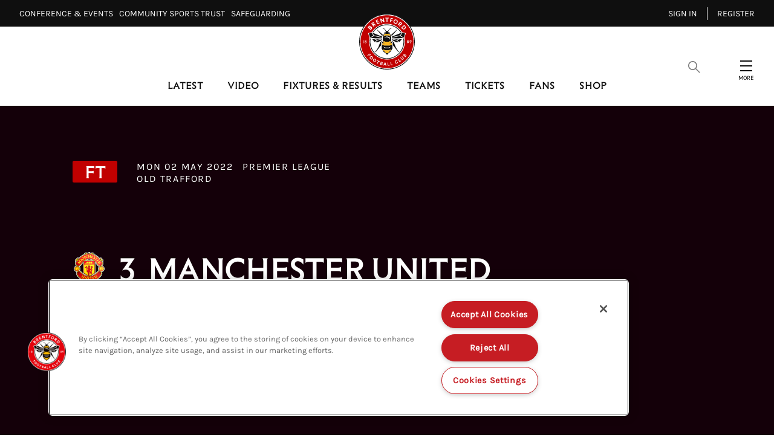

--- FILE ---
content_type: text/css
request_url: https://www.brentfordfc.com/assets/1.0.41121/2547.6a40e4fe9d1c0b85038a.css
body_size: 3660
content:
.rich-text-editor__body contentful-rich-text,.rich-text-editor__body div[data-habitat=C1]{display:contents}.rich-text-editor__body contentful-rich-text p{color:#333;font-family:Karla Regular,sans-serif;font-size:20px;font-size:1.25rem;line-height:1.6;margin-bottom:40px;margin-top:0}.rich-text-editor__body contentful-rich-text .embed-wrapper,.rich-text-editor__body contentful-rich-text .image-embed,.rich-text-editor__body contentful-rich-text .livelike__widget,.rich-text-editor__body contentful-rich-text .social-content,.rich-text-editor__body contentful-rich-text .video-object,.rich-text-editor__body contentful-rich-text blockquote,.rich-text-editor__body contentful-rich-text h1,.rich-text-editor__body contentful-rich-text h2,.rich-text-editor__body contentful-rich-text h3,.rich-text-editor__body contentful-rich-text h4,.rich-text-editor__body contentful-rich-text h5,.rich-text-editor__body contentful-rich-text h6,.rich-text-editor__body contentful-rich-text hr,.rich-text-editor__body contentful-rich-text img,.rich-text-editor__body contentful-rich-text ol,.rich-text-editor__body contentful-rich-text p,.rich-text-editor__body contentful-rich-text ul{grid-column:2/-2}@media(min-width:1176px){.rich-text-editor__body contentful-rich-text .embed-wrapper,.rich-text-editor__body contentful-rich-text .image-embed,.rich-text-editor__body contentful-rich-text .livelike__widget,.rich-text-editor__body contentful-rich-text .social-content,.rich-text-editor__body contentful-rich-text .video-object,.rich-text-editor__body contentful-rich-text blockquote,.rich-text-editor__body contentful-rich-text h1,.rich-text-editor__body contentful-rich-text h2,.rich-text-editor__body contentful-rich-text h3,.rich-text-editor__body contentful-rich-text h4,.rich-text-editor__body contentful-rich-text h5,.rich-text-editor__body contentful-rich-text h6,.rich-text-editor__body contentful-rich-text hr,.rich-text-editor__body contentful-rich-text img,.rich-text-editor__body contentful-rich-text ol,.rich-text-editor__body contentful-rich-text p,.rich-text-editor__body contentful-rich-text ul{grid-column:6/-6}}.rich-text-editor__body contentful-rich-text .faq-accordion-block{grid-column:1/-1}@media(min-width:1440px){.rich-text-editor__body contentful-rich-text .faq-accordion-block{grid-column:2/-2}}.rich-text-editor__body contentful-rich-text hr{width:100%}.rich-text-editor__body contentful-rich-text ol,.rich-text-editor__body contentful-rich-text ul{color:#c10000}.rich-text-editor__body contentful-rich-text ol p,.rich-text-editor__body contentful-rich-text ul p{color:#370019;margin:0 0 24px 20px}.rich-text-editor__body contentful-rich-text ol{counter-reset:number;list-style-type:none}.rich-text-editor__body contentful-rich-text ol li{display:flex}.rich-text-editor__body contentful-rich-text ol li:before{content:counter(number) " ";counter-increment:number;font-weight:600;margin:7px 0 0 -18px;padding-right:10px}.rich-text-editor__body contentful-rich-text img{padding:40px 0 60px;width:100%}.rich-text-editor__body contentful-rich-text h2{color:#370019;font-family:Sting Regular,sans-serif;font-size:30px;font-size:1.875rem;font-weight:400;line-height:1.0666666667;overflow:hidden;padding:0;position:relative;text-transform:uppercase}.rich-text-editor__body contentful-rich-text h3{color:#c10000;font-family:Karla Regular,sans-serif;font-size:24px;font-size:1.5rem;line-height:1.6666666667;padding-bottom:12px;position:relative}@media(min-width:768px){.rich-text-editor__body contentful-rich-text h3{font-size:30px;font-size:1.875rem;line-height:1.6}}.rich-text-editor__body contentful-rich-text h4{color:#370019}.rich-text-editor__body contentful-rich-text h4,.rich-text-editor__body contentful-rich-text h5{font-size:20px;font-size:1.25rem;line-height:1.6;margin-bottom:40px}.rich-text-editor__body contentful-rich-text .video-object .responsive-image img{padding:0}.rich-text-editor__body contentful-rich-text .video-object__details{display:none}.rich-text-editor__body contentful-rich-text .embed-wrapper{margin:auto}.rich-text-editor__body .layout-grid{display:grid;grid-template-columns:32px repeat(7,calc(7.77027vw - 4.97297px) calc(5.40541vw - 3.45946px)) calc(7.77027vw - 4.97297px) 32px;width:100%}@media(min-width:768px){.rich-text-editor__body .layout-grid{grid-template-columns:60px repeat(11,calc(4.93827vw - 5.92593px) calc(3.7037vw - 4.44444px)) calc(4.93827vw - 5.92593px) 60px}}@media(min-width:1176px){.rich-text-editor__body .layout-grid{grid-template-columns:120px repeat(11,calc(3.98622vw - 9.56693px) calc(4.72441vw - 11.33858px)) calc(3.98622vw - 9.56693px) 120px}}@media(min-width:1440px){.rich-text-editor__body .layout-grid{grid-template-columns:calc(50vw - 600px) repeat(11,57.69231px 46.15385px) 57.69231px calc(50vw - 600px)}}.slick-slider{-webkit-touch-callout:none;-webkit-tap-highlight-color:rgba(0,0,0,0);box-sizing:border-box;touch-action:pan-y;-webkit-user-select:none;-moz-user-select:none;user-select:none}.slick-list,.slick-slider{display:block;position:relative}.slick-list{margin:0;overflow:hidden;padding:0}.slick-list:focus{outline:none}.slick-list.dragging{cursor:pointer;cursor:hand}.slick-slider .slick-list,.slick-slider .slick-track{transform:translateZ(0)}.slick-track{display:block;left:0;margin-left:auto;margin-right:auto;position:relative;top:0}.slick-track:after,.slick-track:before{content:"";display:table}.slick-track:after{clear:both}.slick-loading .slick-track{visibility:hidden}.slick-slide{display:none;float:left;height:100%;min-height:1px}[dir=rtl] .slick-slide{float:right}.slick-slide img{display:block}.slick-slide.slick-loading img{display:none}.slick-slide.dragging img{pointer-events:none}.slick-initialized .slick-slide{display:block}.slick-loading .slick-slide{visibility:hidden}.slick-vertical .slick-slide{border:1px solid transparent;display:block;height:auto}.slick-arrow.slick-hidden{display:none}
.rich-text-editor__body contentful-rich-text,.rich-text-editor__body div[data-habitat=C1]{display:contents}.rich-text-editor__body contentful-rich-text p{color:#333;font-family:Karla Regular,sans-serif;font-size:20px;font-size:1.25rem;line-height:1.6;margin-bottom:40px;margin-top:0}.rich-text-editor__body contentful-rich-text .embed-wrapper,.rich-text-editor__body contentful-rich-text .image-embed,.rich-text-editor__body contentful-rich-text .livelike__widget,.rich-text-editor__body contentful-rich-text .social-content,.rich-text-editor__body contentful-rich-text .video-object,.rich-text-editor__body contentful-rich-text blockquote,.rich-text-editor__body contentful-rich-text h1,.rich-text-editor__body contentful-rich-text h2,.rich-text-editor__body contentful-rich-text h3,.rich-text-editor__body contentful-rich-text h4,.rich-text-editor__body contentful-rich-text h5,.rich-text-editor__body contentful-rich-text h6,.rich-text-editor__body contentful-rich-text hr,.rich-text-editor__body contentful-rich-text img,.rich-text-editor__body contentful-rich-text ol,.rich-text-editor__body contentful-rich-text p,.rich-text-editor__body contentful-rich-text ul{grid-column:2/-2}@media(min-width:1176px){.rich-text-editor__body contentful-rich-text .embed-wrapper,.rich-text-editor__body contentful-rich-text .image-embed,.rich-text-editor__body contentful-rich-text .livelike__widget,.rich-text-editor__body contentful-rich-text .social-content,.rich-text-editor__body contentful-rich-text .video-object,.rich-text-editor__body contentful-rich-text blockquote,.rich-text-editor__body contentful-rich-text h1,.rich-text-editor__body contentful-rich-text h2,.rich-text-editor__body contentful-rich-text h3,.rich-text-editor__body contentful-rich-text h4,.rich-text-editor__body contentful-rich-text h5,.rich-text-editor__body contentful-rich-text h6,.rich-text-editor__body contentful-rich-text hr,.rich-text-editor__body contentful-rich-text img,.rich-text-editor__body contentful-rich-text ol,.rich-text-editor__body contentful-rich-text p,.rich-text-editor__body contentful-rich-text ul{grid-column:6/-6}}.rich-text-editor__body contentful-rich-text .faq-accordion-block{grid-column:1/-1}@media(min-width:1440px){.rich-text-editor__body contentful-rich-text .faq-accordion-block{grid-column:2/-2}}.rich-text-editor__body contentful-rich-text hr{width:100%}.rich-text-editor__body contentful-rich-text ol,.rich-text-editor__body contentful-rich-text ul{color:#c10000}.rich-text-editor__body contentful-rich-text ol p,.rich-text-editor__body contentful-rich-text ul p{color:#370019;margin:0 0 24px 20px}.rich-text-editor__body contentful-rich-text ol{counter-reset:number;list-style-type:none}.rich-text-editor__body contentful-rich-text ol li{display:flex}.rich-text-editor__body contentful-rich-text ol li:before{content:counter(number) " ";counter-increment:number;font-weight:600;margin:7px 0 0 -18px;padding-right:10px}.rich-text-editor__body contentful-rich-text img{padding:40px 0 60px;width:100%}.rich-text-editor__body contentful-rich-text h2{color:#370019;font-family:Sting Regular,sans-serif;font-size:30px;font-size:1.875rem;font-weight:400;line-height:1.0666666667;overflow:hidden;padding:0;position:relative;text-transform:uppercase}.rich-text-editor__body contentful-rich-text h3{color:#c10000;font-family:Karla Regular,sans-serif;font-size:24px;font-size:1.5rem;line-height:1.6666666667;padding-bottom:12px;position:relative}@media(min-width:768px){.rich-text-editor__body contentful-rich-text h3{font-size:30px;font-size:1.875rem;line-height:1.6}}.rich-text-editor__body contentful-rich-text h4{color:#370019}.rich-text-editor__body contentful-rich-text h4,.rich-text-editor__body contentful-rich-text h5{font-size:20px;font-size:1.25rem;line-height:1.6;margin-bottom:40px}.rich-text-editor__body contentful-rich-text .video-object .responsive-image img{padding:0}.rich-text-editor__body contentful-rich-text .video-object__details{display:none}.rich-text-editor__body contentful-rich-text .embed-wrapper{margin:auto}.rich-text-editor__body .layout-grid{display:grid;grid-template-columns:32px repeat(7,calc(7.77027vw - 4.97297px) calc(5.40541vw - 3.45946px)) calc(7.77027vw - 4.97297px) 32px;width:100%}@media(min-width:768px){.rich-text-editor__body .layout-grid{grid-template-columns:60px repeat(11,calc(4.93827vw - 5.92593px) calc(3.7037vw - 4.44444px)) calc(4.93827vw - 5.92593px) 60px}}@media(min-width:1176px){.rich-text-editor__body .layout-grid{grid-template-columns:120px repeat(11,calc(3.98622vw - 9.56693px) calc(4.72441vw - 11.33858px)) calc(3.98622vw - 9.56693px) 120px}}@media(min-width:1440px){.rich-text-editor__body .layout-grid{grid-template-columns:calc(50vw - 600px) repeat(11,57.69231px 46.15385px) 57.69231px calc(50vw - 600px)}}.carousel .slick-track{display:flex;margin-left:0}.carousel .slick-list{margin:0 -12px;overflow:visible}.carousel .slick-slide{margin:0 12px}.carousel .slick-dots,.carousel .slick-next,.carousel .slick-prev{display:none!important}.carousel__dots{border-bottom:1px solid #666;display:flex;list-style:none;margin-right:1em;margin-top:0;pointer-events:none;width:100%}.carousel__dot{flex:1 1 100%}.carousel__dot-trigger{background:none;border:none;cursor:pointer;display:block;height:1.25em;margin:-1.25em 0 0;padding:0;transform:translateY(50%);width:100%}.carousel__header{align-items:center;display:flex;justify-content:space-between}.carousel__title{margin:0}.carousel__body{margin-top:24px;position:relative;z-index:10}.carousel__controls{display:none;flex-grow:1;justify-content:flex-end;text-align:right;z-index:10}@media(min-width:768px){.carousel__controls{display:flex}}.carousel__next-slide,.carousel__previous-slide{background-color:#03f;border:0;color:#fff;cursor:pointer;display:flex;font-size:16px;font-size:1rem;height:3em;line-height:1;margin:0;padding:0;place-content:center;place-items:center;transition:opacity .5s ease;width:3em}.carousel__next-slide:disabled,.carousel__previous-slide:disabled{opacity:.5;pointer-events:none}.carousel__next-slide--hidden:disabled,.carousel__previous-slide--hidden:disabled{display:none}.carousel__next-slide svg,.carousel__previous-slide svg{height:15px;width:9px}.carousel__previous-slide{transform:rotate(180deg)}.carousel__next-slide{margin-left:6px}.carousel__view-more{font-size:14px;font-size:.875rem;line-height:1.7142857143}.carousel__view-more .link{border-left:1px solid #e3e7ed;color:#0f0f0f;font-family:Karla Regular,sans-serif;margin-left:20px;padding-left:16px;text-transform:uppercase}.carousel__view-more .link:hover{color:#c61d23}.carousel__view-more .link svg{color:#c61d23;margin-top:.1428571429em}.carousel--inline .carousel__body{margin-top:0}.carousel--inline .carousel__controls{display:none!important}@media(min-width:1176px){.carousel--inline .carousel__controls{align-items:center;display:flex!important;margin-top:2em}}.carousel--inline .carousel__controls svg{color:#fff}.carousel--large .carousel__header{margin-bottom:50px}.carousel--large .carousel__title{font-family:Karla Regular,sans-serif;font-size:32px;font-size:2rem;line-height:1.34375;text-transform:uppercase}@media(min-width:1176px){.carousel--large .carousel__title{font-size:40px;font-size:2.5rem;line-height:1.325}}.carousel--large .carousel__previous-slide{margin-right:12px}.carousel--large .carousel__next-slide,.carousel--large .carousel__previous-slide{background-size:3em;height:3em;width:3em}.carousel--large [aria-hidden=true] [contenteditable=true]:not([disabled]),.carousel--large [aria-hidden=true] [tabindex]:not([disabled]),.carousel--large [aria-hidden=true] a[href],.carousel--large [aria-hidden=true] area[href],.carousel--large [aria-hidden=true] button:not([disabled]),.carousel--large [aria-hidden=true] input:not([disabled]),.carousel--large [aria-hidden=true] select:not([disabled]),.carousel--large [aria-hidden=true] textarea:not([disabled]){visibility:visible}.carousel--large .slick-track{margin:0}
.rich-text-editor__body contentful-rich-text,.rich-text-editor__body div[data-habitat=C1]{display:contents}.rich-text-editor__body contentful-rich-text p{color:#333;font-family:Karla Regular,sans-serif;font-size:20px;font-size:1.25rem;line-height:1.6;margin-bottom:40px;margin-top:0}.rich-text-editor__body contentful-rich-text .embed-wrapper,.rich-text-editor__body contentful-rich-text .image-embed,.rich-text-editor__body contentful-rich-text .livelike__widget,.rich-text-editor__body contentful-rich-text .social-content,.rich-text-editor__body contentful-rich-text .video-object,.rich-text-editor__body contentful-rich-text blockquote,.rich-text-editor__body contentful-rich-text h1,.rich-text-editor__body contentful-rich-text h2,.rich-text-editor__body contentful-rich-text h3,.rich-text-editor__body contentful-rich-text h4,.rich-text-editor__body contentful-rich-text h5,.rich-text-editor__body contentful-rich-text h6,.rich-text-editor__body contentful-rich-text hr,.rich-text-editor__body contentful-rich-text img,.rich-text-editor__body contentful-rich-text ol,.rich-text-editor__body contentful-rich-text p,.rich-text-editor__body contentful-rich-text ul{grid-column:2/-2}@media(min-width:1176px){.rich-text-editor__body contentful-rich-text .embed-wrapper,.rich-text-editor__body contentful-rich-text .image-embed,.rich-text-editor__body contentful-rich-text .livelike__widget,.rich-text-editor__body contentful-rich-text .social-content,.rich-text-editor__body contentful-rich-text .video-object,.rich-text-editor__body contentful-rich-text blockquote,.rich-text-editor__body contentful-rich-text h1,.rich-text-editor__body contentful-rich-text h2,.rich-text-editor__body contentful-rich-text h3,.rich-text-editor__body contentful-rich-text h4,.rich-text-editor__body contentful-rich-text h5,.rich-text-editor__body contentful-rich-text h6,.rich-text-editor__body contentful-rich-text hr,.rich-text-editor__body contentful-rich-text img,.rich-text-editor__body contentful-rich-text ol,.rich-text-editor__body contentful-rich-text p,.rich-text-editor__body contentful-rich-text ul{grid-column:6/-6}}.rich-text-editor__body contentful-rich-text .faq-accordion-block{grid-column:1/-1}@media(min-width:1440px){.rich-text-editor__body contentful-rich-text .faq-accordion-block{grid-column:2/-2}}.rich-text-editor__body contentful-rich-text hr{width:100%}.rich-text-editor__body contentful-rich-text ol,.rich-text-editor__body contentful-rich-text ul{color:#c10000}.rich-text-editor__body contentful-rich-text ol p,.rich-text-editor__body contentful-rich-text ul p{color:#370019;margin:0 0 24px 20px}.rich-text-editor__body contentful-rich-text ol{counter-reset:number;list-style-type:none}.rich-text-editor__body contentful-rich-text ol li{display:flex}.rich-text-editor__body contentful-rich-text ol li:before{content:counter(number) " ";counter-increment:number;font-weight:600;margin:7px 0 0 -18px;padding-right:10px}.rich-text-editor__body contentful-rich-text img{padding:40px 0 60px;width:100%}.rich-text-editor__body contentful-rich-text h2{color:#370019;font-family:Sting Regular,sans-serif;font-size:30px;font-size:1.875rem;font-weight:400;line-height:1.0666666667;overflow:hidden;padding:0;position:relative;text-transform:uppercase}.rich-text-editor__body contentful-rich-text h3{color:#c10000;font-family:Karla Regular,sans-serif;font-size:24px;font-size:1.5rem;line-height:1.6666666667;padding-bottom:12px;position:relative}@media(min-width:768px){.rich-text-editor__body contentful-rich-text h3{font-size:30px;font-size:1.875rem;line-height:1.6}}.rich-text-editor__body contentful-rich-text h4{color:#370019}.rich-text-editor__body contentful-rich-text h4,.rich-text-editor__body contentful-rich-text h5{font-size:20px;font-size:1.25rem;line-height:1.6;margin-bottom:40px}.rich-text-editor__body contentful-rich-text .video-object .responsive-image img{padding:0}.rich-text-editor__body contentful-rich-text .video-object__details{display:none}.rich-text-editor__body contentful-rich-text .embed-wrapper{margin:auto}.rich-text-editor__body .layout-grid{display:grid;grid-template-columns:32px repeat(7,calc(7.77027vw - 4.97297px) calc(5.40541vw - 3.45946px)) calc(7.77027vw - 4.97297px) 32px;width:100%}@media(min-width:768px){.rich-text-editor__body .layout-grid{grid-template-columns:60px repeat(11,calc(4.93827vw - 5.92593px) calc(3.7037vw - 4.44444px)) calc(4.93827vw - 5.92593px) 60px}}@media(min-width:1176px){.rich-text-editor__body .layout-grid{grid-template-columns:120px repeat(11,calc(3.98622vw - 9.56693px) calc(4.72441vw - 11.33858px)) calc(3.98622vw - 9.56693px) 120px}}@media(min-width:1440px){.rich-text-editor__body .layout-grid{grid-template-columns:calc(50vw - 600px) repeat(11,57.69231px 46.15385px) 57.69231px calc(50vw - 600px)}}.featured-video{color:#fff;display:block;isolation:isolate;overflow:hidden;position:relative}@media(max-width:768px){.featured-video{margin:0 0 45px}}@media(min-width:768px){.featured-video{margin-bottom:85px;margin-left:32px;margin-right:32px;max-width:1200px}}@media(min-width:768px)and (min-width:768px){.featured-video{margin-left:60px;margin-right:60px}}@media(min-width:768px)and (min-width:1176px){.featured-video{margin-left:120px;margin-right:120px}}@media(min-width:768px)and (min-width:1440px){.featured-video{margin-left:auto;margin-right:auto}}.featured-video__link{display:block;height:100%;left:0;position:absolute;top:0;width:100%;z-index:10}.featured-video__background{overflow:hidden;position:relative}.featured-video__background:after{background-image:linear-gradient(90deg,#140109,rgba(20,1,9,0) 50%),linear-gradient(72.64deg,#140109 .9%,rgba(20,1,9,0) 52.61%),linear-gradient(0deg,#140109,rgba(20,1,9,0) 60.96%);content:"";display:block;height:101%;left:0;position:absolute;top:0;width:100%}.featured-video__image{height:auto;left:0;min-height:100%;-o-object-fit:cover;object-fit:cover;position:absolute;top:50%;transform:translateY(-50%);width:100%}.featured-video__content{margin:37px 32px 0}@media(min-width:768px){.featured-video__content{left:40px;margin:0;position:absolute;top:50%;transform:translateY(-50%);width:500px;z-index:20}}.featured-video__category-date{margin-bottom:23px;position:relative}@media(min-width:768px){.featured-video__category-date{margin-bottom:43px}}.featured-video__category{color:#ff1c24;font-size:16px;font-size:1rem;font-weight:500;letter-spacing:.1em;line-height:1.1875;margin-right:12px;position:relative;text-transform:uppercase;transition:.3s}.featured-video__category:hover{color:#c10000}.featured-video__date{display:inline-block;font-size:16px;font-size:1rem;font-weight:500;line-height:1.1875;text-transform:uppercase}.featured-video__title{word-wrap:break-word;-webkit-line-clamp:4;line-clamp:4;-webkit-box-orient:vertical;color:#fff;display:-webkit-box;font-family:Sting Regular,sans-serif;font-weight:400;letter-spacing:-.04em;margin-top:0;overflow:hidden;text-overflow:ellipsis;text-transform:uppercase}@media(max-width:768px){.featured-video__title{font-size:30px;font-size:1.875rem;line-height:1.0666666667;margin-bottom:24px}}@media(min-width:768px){.featured-video__title{font-size:60px;font-size:3.75rem;line-height:.8666666667;margin-bottom:32px}}.featured-video__description{color:#fff;font-size:20px;font-size:1.25rem;line-height:1.2}@media(max-width:768px){.featured-video__description{margin-bottom:25px}}@media(min-width:768px){.featured-video__description{word-wrap:break-word;-webkit-line-clamp:1;line-clamp:1;-webkit-box-orient:vertical;display:-webkit-box;margin-bottom:45px;overflow:hidden;text-overflow:ellipsis}}@media(min-width:1176px){.featured-video__description{word-wrap:break-word;-webkit-line-clamp:2;line-clamp:2;-webkit-box-orient:vertical;display:-webkit-box;overflow:hidden;text-overflow:ellipsis}}.featured-video__icon--mobile{bottom:20px;color:#ff1c24;height:33px;left:32px;position:absolute;width:33px;z-index:10}@media(min-width:768px){.featured-video__icon--mobile{display:none}}.featured-video__icon{color:#ff1c24;display:none;height:49px;width:49px}@media(min-width:768px){.featured-video__icon{display:block}}.featured-video .exclusive-content-touchpoint{position:absolute;right:20px;top:20px}@media(min-width:1176px){.featured-video .exclusive-content-touchpoint{right:24px;top:24px}}


--- FILE ---
content_type: text/css
request_url: https://www.brentfordfc.com/assets/1.0.41121/7886.aeff131193490225f241.css
body_size: 380432
content:
.rich-text-editor__body contentful-rich-text,.rich-text-editor__body div[data-habitat=C1]{display:contents}.rich-text-editor__body contentful-rich-text p{color:#333;font-family:Karla Regular,sans-serif;font-size:20px;font-size:1.25rem;line-height:1.6;margin-bottom:40px;margin-top:0}.rich-text-editor__body contentful-rich-text .embed-wrapper,.rich-text-editor__body contentful-rich-text .image-embed,.rich-text-editor__body contentful-rich-text .livelike__widget,.rich-text-editor__body contentful-rich-text .social-content,.rich-text-editor__body contentful-rich-text .video-object,.rich-text-editor__body contentful-rich-text blockquote,.rich-text-editor__body contentful-rich-text h1,.rich-text-editor__body contentful-rich-text h2,.rich-text-editor__body contentful-rich-text h3,.rich-text-editor__body contentful-rich-text h4,.rich-text-editor__body contentful-rich-text h5,.rich-text-editor__body contentful-rich-text h6,.rich-text-editor__body contentful-rich-text hr,.rich-text-editor__body contentful-rich-text img,.rich-text-editor__body contentful-rich-text ol,.rich-text-editor__body contentful-rich-text p,.rich-text-editor__body contentful-rich-text ul{grid-column:2/-2}@media(min-width:1176px){.rich-text-editor__body contentful-rich-text .embed-wrapper,.rich-text-editor__body contentful-rich-text .image-embed,.rich-text-editor__body contentful-rich-text .livelike__widget,.rich-text-editor__body contentful-rich-text .social-content,.rich-text-editor__body contentful-rich-text .video-object,.rich-text-editor__body contentful-rich-text blockquote,.rich-text-editor__body contentful-rich-text h1,.rich-text-editor__body contentful-rich-text h2,.rich-text-editor__body contentful-rich-text h3,.rich-text-editor__body contentful-rich-text h4,.rich-text-editor__body contentful-rich-text h5,.rich-text-editor__body contentful-rich-text h6,.rich-text-editor__body contentful-rich-text hr,.rich-text-editor__body contentful-rich-text img,.rich-text-editor__body contentful-rich-text ol,.rich-text-editor__body contentful-rich-text p,.rich-text-editor__body contentful-rich-text ul{grid-column:6/-6}}.rich-text-editor__body contentful-rich-text .faq-accordion-block{grid-column:1/-1}@media(min-width:1440px){.rich-text-editor__body contentful-rich-text .faq-accordion-block{grid-column:2/-2}}.rich-text-editor__body contentful-rich-text hr{width:100%}.rich-text-editor__body contentful-rich-text ol,.rich-text-editor__body contentful-rich-text ul{color:#c10000}.rich-text-editor__body contentful-rich-text ol p,.rich-text-editor__body contentful-rich-text ul p{color:#370019;margin:0 0 24px 20px}.rich-text-editor__body contentful-rich-text ol{counter-reset:number;list-style-type:none}.rich-text-editor__body contentful-rich-text ol li{display:flex}.rich-text-editor__body contentful-rich-text ol li:before{content:counter(number) " ";counter-increment:number;font-weight:600;margin:7px 0 0 -18px;padding-right:10px}.rich-text-editor__body contentful-rich-text img{padding:40px 0 60px;width:100%}.rich-text-editor__body contentful-rich-text h2{color:#370019;font-family:Sting Regular,sans-serif;font-size:30px;font-size:1.875rem;font-weight:400;line-height:1.0666666667;overflow:hidden;padding:0;position:relative;text-transform:uppercase}.rich-text-editor__body contentful-rich-text h3{color:#c10000;font-family:Karla Regular,sans-serif;font-size:24px;font-size:1.5rem;line-height:1.6666666667;padding-bottom:12px;position:relative}@media(min-width:768px){.rich-text-editor__body contentful-rich-text h3{font-size:30px;font-size:1.875rem;line-height:1.6}}.rich-text-editor__body contentful-rich-text h4{color:#370019}.rich-text-editor__body contentful-rich-text h4,.rich-text-editor__body contentful-rich-text h5{font-size:20px;font-size:1.25rem;line-height:1.6;margin-bottom:40px}.rich-text-editor__body contentful-rich-text .video-object .responsive-image img{padding:0}.rich-text-editor__body contentful-rich-text .video-object__details{display:none}.rich-text-editor__body contentful-rich-text .embed-wrapper{margin:auto}.rich-text-editor__body .layout-grid{display:grid;grid-template-columns:32px repeat(7,calc(7.77027vw - 4.97297px) calc(5.40541vw - 3.45946px)) calc(7.77027vw - 4.97297px) 32px;width:100%}@media(min-width:768px){.rich-text-editor__body .layout-grid{grid-template-columns:60px repeat(11,calc(4.93827vw - 5.92593px) calc(3.7037vw - 4.44444px)) calc(4.93827vw - 5.92593px) 60px}}@media(min-width:1176px){.rich-text-editor__body .layout-grid{grid-template-columns:120px repeat(11,calc(3.98622vw - 9.56693px) calc(4.72441vw - 11.33858px)) calc(3.98622vw - 9.56693px) 120px}}@media(min-width:1440px){.rich-text-editor__body .layout-grid{grid-template-columns:calc(50vw - 600px) repeat(11,57.69231px 46.15385px) 57.69231px calc(50vw - 600px)}}.prediction-header{background-color:#370019;color:#fff;display:flex;flex-direction:column;padding:20px;text-align:center}@media(min-width:768px){.prediction-header{align-items:center;flex-direction:row;justify-content:space-between;padding:24px 54px}}.prediction-header__container{align-items:center;display:flex;flex-wrap:wrap;justify-content:space-between;width:100%}.prediction-header__image img{max-height:32px;-o-object-fit:contain;object-fit:contain;width:auto}@media(min-width:768px){.prediction-header__image img{max-height:40px;max-width:145px}}.prediction-header__title{font-family:Sting Regular,sans-serif;font-size:18px;font-size:1.125rem;font-weight:400;letter-spacing:-.04em;line-height:1.3333333333;margin:0;text-align:center;text-transform:uppercase}@media(min-width:768px){.prediction-header__title{font-size:30px;font-size:1.875rem;line-height:1.0666666667;padding:0}}.prediction-header__index{font-size:16px;font-size:1rem;line-height:1.5}.prediction-header__index p{margin:0}.prediction-header__link{color:#fff;font-size:12px;font-size:.75rem;line-height:1.3333333333;text-transform:uppercase}.prediction-header__link:hover{text-decoration:underline}.prediction-header__wrapper{align-items:flex-end;display:flex;flex-direction:column}.prediction-header__progress{text-align:right;width:100%}
.rich-text-editor__body contentful-rich-text,.rich-text-editor__body div[data-habitat=C1]{display:contents}.rich-text-editor__body contentful-rich-text p{color:#333;font-family:Karla Regular,sans-serif;font-size:20px;font-size:1.25rem;line-height:1.6;margin-bottom:40px;margin-top:0}.rich-text-editor__body contentful-rich-text .embed-wrapper,.rich-text-editor__body contentful-rich-text .image-embed,.rich-text-editor__body contentful-rich-text .livelike__widget,.rich-text-editor__body contentful-rich-text .social-content,.rich-text-editor__body contentful-rich-text .video-object,.rich-text-editor__body contentful-rich-text blockquote,.rich-text-editor__body contentful-rich-text h1,.rich-text-editor__body contentful-rich-text h2,.rich-text-editor__body contentful-rich-text h3,.rich-text-editor__body contentful-rich-text h4,.rich-text-editor__body contentful-rich-text h5,.rich-text-editor__body contentful-rich-text h6,.rich-text-editor__body contentful-rich-text hr,.rich-text-editor__body contentful-rich-text img,.rich-text-editor__body contentful-rich-text ol,.rich-text-editor__body contentful-rich-text p,.rich-text-editor__body contentful-rich-text ul{grid-column:2/-2}@media(min-width:1176px){.rich-text-editor__body contentful-rich-text .embed-wrapper,.rich-text-editor__body contentful-rich-text .image-embed,.rich-text-editor__body contentful-rich-text .livelike__widget,.rich-text-editor__body contentful-rich-text .social-content,.rich-text-editor__body contentful-rich-text .video-object,.rich-text-editor__body contentful-rich-text blockquote,.rich-text-editor__body contentful-rich-text h1,.rich-text-editor__body contentful-rich-text h2,.rich-text-editor__body contentful-rich-text h3,.rich-text-editor__body contentful-rich-text h4,.rich-text-editor__body contentful-rich-text h5,.rich-text-editor__body contentful-rich-text h6,.rich-text-editor__body contentful-rich-text hr,.rich-text-editor__body contentful-rich-text img,.rich-text-editor__body contentful-rich-text ol,.rich-text-editor__body contentful-rich-text p,.rich-text-editor__body contentful-rich-text ul{grid-column:6/-6}}.rich-text-editor__body contentful-rich-text .faq-accordion-block{grid-column:1/-1}@media(min-width:1440px){.rich-text-editor__body contentful-rich-text .faq-accordion-block{grid-column:2/-2}}.rich-text-editor__body contentful-rich-text hr{width:100%}.rich-text-editor__body contentful-rich-text ol,.rich-text-editor__body contentful-rich-text ul{color:#c10000}.rich-text-editor__body contentful-rich-text ol p,.rich-text-editor__body contentful-rich-text ul p{color:#370019;margin:0 0 24px 20px}.rich-text-editor__body contentful-rich-text ol{counter-reset:number;list-style-type:none}.rich-text-editor__body contentful-rich-text ol li{display:flex}.rich-text-editor__body contentful-rich-text ol li:before{content:counter(number) " ";counter-increment:number;font-weight:600;margin:7px 0 0 -18px;padding-right:10px}.rich-text-editor__body contentful-rich-text img{padding:40px 0 60px;width:100%}.rich-text-editor__body contentful-rich-text h2{color:#370019;font-family:Sting Regular,sans-serif;font-size:30px;font-size:1.875rem;font-weight:400;line-height:1.0666666667;overflow:hidden;padding:0;position:relative;text-transform:uppercase}.rich-text-editor__body contentful-rich-text h3{color:#c10000;font-family:Karla Regular,sans-serif;font-size:24px;font-size:1.5rem;line-height:1.6666666667;padding-bottom:12px;position:relative}@media(min-width:768px){.rich-text-editor__body contentful-rich-text h3{font-size:30px;font-size:1.875rem;line-height:1.6}}.rich-text-editor__body contentful-rich-text h4{color:#370019}.rich-text-editor__body contentful-rich-text h4,.rich-text-editor__body contentful-rich-text h5{font-size:20px;font-size:1.25rem;line-height:1.6;margin-bottom:40px}.rich-text-editor__body contentful-rich-text .video-object .responsive-image img{padding:0}.rich-text-editor__body contentful-rich-text .video-object__details{display:none}.rich-text-editor__body contentful-rich-text .embed-wrapper{margin:auto}.rich-text-editor__body .layout-grid{display:grid;grid-template-columns:32px repeat(7,calc(7.77027vw - 4.97297px) calc(5.40541vw - 3.45946px)) calc(7.77027vw - 4.97297px) 32px;width:100%}@media(min-width:768px){.rich-text-editor__body .layout-grid{grid-template-columns:60px repeat(11,calc(4.93827vw - 5.92593px) calc(3.7037vw - 4.44444px)) calc(4.93827vw - 5.92593px) 60px}}@media(min-width:1176px){.rich-text-editor__body .layout-grid{grid-template-columns:120px repeat(11,calc(3.98622vw - 9.56693px) calc(4.72441vw - 11.33858px)) calc(3.98622vw - 9.56693px) 120px}}@media(min-width:1440px){.rich-text-editor__body .layout-grid{grid-template-columns:calc(50vw - 600px) repeat(11,57.69231px 46.15385px) 57.69231px calc(50vw - 600px)}}.result{background-color:#370019;isolation:isolate;padding:97px 19px;position:relative}@media(min-width:768px){.result{padding:115px 0}}.result:before{background:url([data-uri]) no-repeat 0 100%;bottom:0;content:"";height:100%;left:0;opacity:.4;position:absolute;width:100%;z-index:0}.result__header{margin-bottom:23px;position:relative;text-align:center}.result__heading{color:#fff;font-family:Sting Regular,sans-serif;font-size:48px;font-size:3rem;font-weight:400;line-height:1;margin:0;text-transform:uppercase}.result__info{color:#fff;margin:0 auto 31px;position:relative;text-align:center}@media(min-width:768px){.result__info{margin-bottom:43px;max-width:491px}}.result__info p{font-size:16px;font-size:1rem;line-height:1.5;margin:0}.result__button{position:relative}.result__button a,.result__button button{background:#c10000;border:none;color:#fff;margin:0 auto;padding:14px 48px;text-transform:uppercase}@media(min-width:768px){.result__button a,.result__button button{padding:14px 94px;width:-moz-fit-content;width:fit-content}}
.rich-text-editor__body contentful-rich-text,.rich-text-editor__body div[data-habitat=C1]{display:contents}.rich-text-editor__body contentful-rich-text p{color:#333;font-family:Karla Regular,sans-serif;font-size:20px;font-size:1.25rem;line-height:1.6;margin-bottom:40px;margin-top:0}.rich-text-editor__body contentful-rich-text .embed-wrapper,.rich-text-editor__body contentful-rich-text .image-embed,.rich-text-editor__body contentful-rich-text .livelike__widget,.rich-text-editor__body contentful-rich-text .social-content,.rich-text-editor__body contentful-rich-text .video-object,.rich-text-editor__body contentful-rich-text blockquote,.rich-text-editor__body contentful-rich-text h1,.rich-text-editor__body contentful-rich-text h2,.rich-text-editor__body contentful-rich-text h3,.rich-text-editor__body contentful-rich-text h4,.rich-text-editor__body contentful-rich-text h5,.rich-text-editor__body contentful-rich-text h6,.rich-text-editor__body contentful-rich-text hr,.rich-text-editor__body contentful-rich-text img,.rich-text-editor__body contentful-rich-text ol,.rich-text-editor__body contentful-rich-text p,.rich-text-editor__body contentful-rich-text ul{grid-column:2/-2}@media(min-width:1176px){.rich-text-editor__body contentful-rich-text .embed-wrapper,.rich-text-editor__body contentful-rich-text .image-embed,.rich-text-editor__body contentful-rich-text .livelike__widget,.rich-text-editor__body contentful-rich-text .social-content,.rich-text-editor__body contentful-rich-text .video-object,.rich-text-editor__body contentful-rich-text blockquote,.rich-text-editor__body contentful-rich-text h1,.rich-text-editor__body contentful-rich-text h2,.rich-text-editor__body contentful-rich-text h3,.rich-text-editor__body contentful-rich-text h4,.rich-text-editor__body contentful-rich-text h5,.rich-text-editor__body contentful-rich-text h6,.rich-text-editor__body contentful-rich-text hr,.rich-text-editor__body contentful-rich-text img,.rich-text-editor__body contentful-rich-text ol,.rich-text-editor__body contentful-rich-text p,.rich-text-editor__body contentful-rich-text ul{grid-column:6/-6}}.rich-text-editor__body contentful-rich-text .faq-accordion-block{grid-column:1/-1}@media(min-width:1440px){.rich-text-editor__body contentful-rich-text .faq-accordion-block{grid-column:2/-2}}.rich-text-editor__body contentful-rich-text hr{width:100%}.rich-text-editor__body contentful-rich-text ol,.rich-text-editor__body contentful-rich-text ul{color:#c10000}.rich-text-editor__body contentful-rich-text ol p,.rich-text-editor__body contentful-rich-text ul p{color:#370019;margin:0 0 24px 20px}.rich-text-editor__body contentful-rich-text ol{counter-reset:number;list-style-type:none}.rich-text-editor__body contentful-rich-text ol li{display:flex}.rich-text-editor__body contentful-rich-text ol li:before{content:counter(number) " ";counter-increment:number;font-weight:600;margin:7px 0 0 -18px;padding-right:10px}.rich-text-editor__body contentful-rich-text img{padding:40px 0 60px;width:100%}.rich-text-editor__body contentful-rich-text h2{color:#370019;font-family:Sting Regular,sans-serif;font-size:30px;font-size:1.875rem;font-weight:400;line-height:1.0666666667;overflow:hidden;padding:0;position:relative;text-transform:uppercase}.rich-text-editor__body contentful-rich-text h3{color:#c10000;font-family:Karla Regular,sans-serif;font-size:24px;font-size:1.5rem;line-height:1.6666666667;padding-bottom:12px;position:relative}@media(min-width:768px){.rich-text-editor__body contentful-rich-text h3{font-size:30px;font-size:1.875rem;line-height:1.6}}.rich-text-editor__body contentful-rich-text h4{color:#370019}.rich-text-editor__body contentful-rich-text h4,.rich-text-editor__body contentful-rich-text h5{font-size:20px;font-size:1.25rem;line-height:1.6;margin-bottom:40px}.rich-text-editor__body contentful-rich-text .video-object .responsive-image img{padding:0}.rich-text-editor__body contentful-rich-text .video-object__details{display:none}.rich-text-editor__body contentful-rich-text .embed-wrapper{margin:auto}.rich-text-editor__body .layout-grid{display:grid;grid-template-columns:32px repeat(7,calc(7.77027vw - 4.97297px) calc(5.40541vw - 3.45946px)) calc(7.77027vw - 4.97297px) 32px;width:100%}@media(min-width:768px){.rich-text-editor__body .layout-grid{grid-template-columns:60px repeat(11,calc(4.93827vw - 5.92593px) calc(3.7037vw - 4.44444px)) calc(4.93827vw - 5.92593px) 60px}}@media(min-width:1176px){.rich-text-editor__body .layout-grid{grid-template-columns:120px repeat(11,calc(3.98622vw - 9.56693px) calc(4.72441vw - 11.33858px)) calc(3.98622vw - 9.56693px) 120px}}@media(min-width:1440px){.rich-text-editor__body .layout-grid{grid-template-columns:calc(50vw - 600px) repeat(11,57.69231px 46.15385px) 57.69231px calc(50vw - 600px)}}.predictor__loader{display:grid;height:450px;place-content:center}.predictor__profile-link,.predictor__terms-link{margin:40px auto 0;position:relative;text-align:center;width:-moz-fit-content;width:fit-content;z-index:10}.predictor__profile-link .link,.predictor__terms-link .link{color:#fff}.predictor__profile-link{margin-top:12px}


--- FILE ---
content_type: text/css
request_url: https://www.brentfordfc.com/assets/1.0.41121/3891.e8e2178e50139120d31b.css
body_size: 40455
content:
.rich-text-editor__body contentful-rich-text,.rich-text-editor__body div[data-habitat=C1]{display:contents}.rich-text-editor__body contentful-rich-text p{color:#333;font-family:Karla Regular,sans-serif;font-size:20px;font-size:1.25rem;line-height:1.6;margin-bottom:40px;margin-top:0}.rich-text-editor__body contentful-rich-text .embed-wrapper,.rich-text-editor__body contentful-rich-text .image-embed,.rich-text-editor__body contentful-rich-text .livelike__widget,.rich-text-editor__body contentful-rich-text .social-content,.rich-text-editor__body contentful-rich-text .video-object,.rich-text-editor__body contentful-rich-text blockquote,.rich-text-editor__body contentful-rich-text h1,.rich-text-editor__body contentful-rich-text h2,.rich-text-editor__body contentful-rich-text h3,.rich-text-editor__body contentful-rich-text h4,.rich-text-editor__body contentful-rich-text h5,.rich-text-editor__body contentful-rich-text h6,.rich-text-editor__body contentful-rich-text hr,.rich-text-editor__body contentful-rich-text img,.rich-text-editor__body contentful-rich-text ol,.rich-text-editor__body contentful-rich-text p,.rich-text-editor__body contentful-rich-text ul{grid-column:2/-2}@media(min-width:1176px){.rich-text-editor__body contentful-rich-text .embed-wrapper,.rich-text-editor__body contentful-rich-text .image-embed,.rich-text-editor__body contentful-rich-text .livelike__widget,.rich-text-editor__body contentful-rich-text .social-content,.rich-text-editor__body contentful-rich-text .video-object,.rich-text-editor__body contentful-rich-text blockquote,.rich-text-editor__body contentful-rich-text h1,.rich-text-editor__body contentful-rich-text h2,.rich-text-editor__body contentful-rich-text h3,.rich-text-editor__body contentful-rich-text h4,.rich-text-editor__body contentful-rich-text h5,.rich-text-editor__body contentful-rich-text h6,.rich-text-editor__body contentful-rich-text hr,.rich-text-editor__body contentful-rich-text img,.rich-text-editor__body contentful-rich-text ol,.rich-text-editor__body contentful-rich-text p,.rich-text-editor__body contentful-rich-text ul{grid-column:6/-6}}.rich-text-editor__body contentful-rich-text .faq-accordion-block{grid-column:1/-1}@media(min-width:1440px){.rich-text-editor__body contentful-rich-text .faq-accordion-block{grid-column:2/-2}}.rich-text-editor__body contentful-rich-text hr{width:100%}.rich-text-editor__body contentful-rich-text ol,.rich-text-editor__body contentful-rich-text ul{color:#c10000}.rich-text-editor__body contentful-rich-text ol p,.rich-text-editor__body contentful-rich-text ul p{color:#370019;margin:0 0 24px 20px}.rich-text-editor__body contentful-rich-text ol{counter-reset:number;list-style-type:none}.rich-text-editor__body contentful-rich-text ol li{display:flex}.rich-text-editor__body contentful-rich-text ol li:before{content:counter(number) " ";counter-increment:number;font-weight:600;margin:7px 0 0 -18px;padding-right:10px}.rich-text-editor__body contentful-rich-text img{padding:40px 0 60px;width:100%}.rich-text-editor__body contentful-rich-text h2{color:#370019;font-family:Sting Regular,sans-serif;font-size:30px;font-size:1.875rem;font-weight:400;line-height:1.0666666667;overflow:hidden;padding:0;position:relative;text-transform:uppercase}.rich-text-editor__body contentful-rich-text h3{color:#c10000;font-family:Karla Regular,sans-serif;font-size:24px;font-size:1.5rem;line-height:1.6666666667;padding-bottom:12px;position:relative}@media(min-width:768px){.rich-text-editor__body contentful-rich-text h3{font-size:30px;font-size:1.875rem;line-height:1.6}}.rich-text-editor__body contentful-rich-text h4{color:#370019}.rich-text-editor__body contentful-rich-text h4,.rich-text-editor__body contentful-rich-text h5{font-size:20px;font-size:1.25rem;line-height:1.6;margin-bottom:40px}.rich-text-editor__body contentful-rich-text .video-object .responsive-image img{padding:0}.rich-text-editor__body contentful-rich-text .video-object__details{display:none}.rich-text-editor__body contentful-rich-text .embed-wrapper{margin:auto}.rich-text-editor__body .layout-grid{display:grid;grid-template-columns:32px repeat(7,calc(7.77027vw - 4.97297px) calc(5.40541vw - 3.45946px)) calc(7.77027vw - 4.97297px) 32px;width:100%}@media(min-width:768px){.rich-text-editor__body .layout-grid{grid-template-columns:60px repeat(11,calc(4.93827vw - 5.92593px) calc(3.7037vw - 4.44444px)) calc(4.93827vw - 5.92593px) 60px}}@media(min-width:1176px){.rich-text-editor__body .layout-grid{grid-template-columns:120px repeat(11,calc(3.98622vw - 9.56693px) calc(4.72441vw - 11.33858px)) calc(3.98622vw - 9.56693px) 120px}}@media(min-width:1440px){.rich-text-editor__body .layout-grid{grid-template-columns:calc(50vw - 600px) repeat(11,57.69231px 46.15385px) 57.69231px calc(50vw - 600px)}}.match-centre-module__body{background:#f4f4f4;margin-top:-40px}@media(min-width:1176px){.match-centre-module__body{margin-top:-195px;padding-bottom:120px}}.match-centre-module__body .tabs{margin-top:-130px}@media(min-width:768px){.match-centre-module__body .tabs{margin-top:-150px}}@media(min-width:1176px){.match-centre-module__body .tabs{margin-top:-32px}}.match-centre-module__body .tabs__panel{margin-top:40px;position:relative}@media(min-width:1176px){.match-centre-module__body .tabs__panel{margin-top:0}}.match-centre-module__body .tabs__buttons-container{background:transparent}.match-centre-module__body .tabs__buttons-container button{color:#fff;font-size:14px;font-size:.875rem;font-weight:400;letter-spacing:.1em;line-height:1.1428571429}@media(min-width:1176px){.match-centre-module__body .tabs__buttons-container button{font-size:16px;font-size:1rem;line-height:1.125}}.match-centre-module__body .tabs__buttons-container button:after{background:hsla(0,0%,100%,.5);bottom:0;content:"";height:2px;left:0;position:absolute;width:100%}.match-centre-module__body .tabs__buttons-container .tabs__button--selected:after{background:#ff1c24;height:3px}.match-centre-module__body .tabs__nav{margin:0 auto;position:relative;width:calc(100% - 64px);z-index:30}@media(min-width:768px){.match-centre-module__body .tabs__nav{width:calc(100% - 120px)}}@media(min-width:1176px){.match-centre-module__body .tabs__nav{width:calc(50% - 7px)}}.overlay-is-showing .match-centre-module__body .tabs__nav{z-index:0}
.rich-text-editor__body contentful-rich-text,.rich-text-editor__body div[data-habitat=C1]{display:contents}.rich-text-editor__body contentful-rich-text p{color:#333;font-family:Karla Regular,sans-serif;font-size:20px;font-size:1.25rem;line-height:1.6;margin-bottom:40px;margin-top:0}.rich-text-editor__body contentful-rich-text .embed-wrapper,.rich-text-editor__body contentful-rich-text .image-embed,.rich-text-editor__body contentful-rich-text .livelike__widget,.rich-text-editor__body contentful-rich-text .social-content,.rich-text-editor__body contentful-rich-text .video-object,.rich-text-editor__body contentful-rich-text blockquote,.rich-text-editor__body contentful-rich-text h1,.rich-text-editor__body contentful-rich-text h2,.rich-text-editor__body contentful-rich-text h3,.rich-text-editor__body contentful-rich-text h4,.rich-text-editor__body contentful-rich-text h5,.rich-text-editor__body contentful-rich-text h6,.rich-text-editor__body contentful-rich-text hr,.rich-text-editor__body contentful-rich-text img,.rich-text-editor__body contentful-rich-text ol,.rich-text-editor__body contentful-rich-text p,.rich-text-editor__body contentful-rich-text ul{grid-column:2/-2}@media(min-width:1176px){.rich-text-editor__body contentful-rich-text .embed-wrapper,.rich-text-editor__body contentful-rich-text .image-embed,.rich-text-editor__body contentful-rich-text .livelike__widget,.rich-text-editor__body contentful-rich-text .social-content,.rich-text-editor__body contentful-rich-text .video-object,.rich-text-editor__body contentful-rich-text blockquote,.rich-text-editor__body contentful-rich-text h1,.rich-text-editor__body contentful-rich-text h2,.rich-text-editor__body contentful-rich-text h3,.rich-text-editor__body contentful-rich-text h4,.rich-text-editor__body contentful-rich-text h5,.rich-text-editor__body contentful-rich-text h6,.rich-text-editor__body contentful-rich-text hr,.rich-text-editor__body contentful-rich-text img,.rich-text-editor__body contentful-rich-text ol,.rich-text-editor__body contentful-rich-text p,.rich-text-editor__body contentful-rich-text ul{grid-column:6/-6}}.rich-text-editor__body contentful-rich-text .faq-accordion-block{grid-column:1/-1}@media(min-width:1440px){.rich-text-editor__body contentful-rich-text .faq-accordion-block{grid-column:2/-2}}.rich-text-editor__body contentful-rich-text hr{width:100%}.rich-text-editor__body contentful-rich-text ol,.rich-text-editor__body contentful-rich-text ul{color:#c10000}.rich-text-editor__body contentful-rich-text ol p,.rich-text-editor__body contentful-rich-text ul p{color:#370019;margin:0 0 24px 20px}.rich-text-editor__body contentful-rich-text ol{counter-reset:number;list-style-type:none}.rich-text-editor__body contentful-rich-text ol li{display:flex}.rich-text-editor__body contentful-rich-text ol li:before{content:counter(number) " ";counter-increment:number;font-weight:600;margin:7px 0 0 -18px;padding-right:10px}.rich-text-editor__body contentful-rich-text img{padding:40px 0 60px;width:100%}.rich-text-editor__body contentful-rich-text h2{color:#370019;font-family:Sting Regular,sans-serif;font-size:30px;font-size:1.875rem;font-weight:400;line-height:1.0666666667;overflow:hidden;padding:0;position:relative;text-transform:uppercase}.rich-text-editor__body contentful-rich-text h3{color:#c10000;font-family:Karla Regular,sans-serif;font-size:24px;font-size:1.5rem;line-height:1.6666666667;padding-bottom:12px;position:relative}@media(min-width:768px){.rich-text-editor__body contentful-rich-text h3{font-size:30px;font-size:1.875rem;line-height:1.6}}.rich-text-editor__body contentful-rich-text h4{color:#370019}.rich-text-editor__body contentful-rich-text h4,.rich-text-editor__body contentful-rich-text h5{font-size:20px;font-size:1.25rem;line-height:1.6;margin-bottom:40px}.rich-text-editor__body contentful-rich-text .video-object .responsive-image img{padding:0}.rich-text-editor__body contentful-rich-text .video-object__details{display:none}.rich-text-editor__body contentful-rich-text .embed-wrapper{margin:auto}.rich-text-editor__body .layout-grid{display:grid;grid-template-columns:32px repeat(7,calc(7.77027vw - 4.97297px) calc(5.40541vw - 3.45946px)) calc(7.77027vw - 4.97297px) 32px;width:100%}@media(min-width:768px){.rich-text-editor__body .layout-grid{grid-template-columns:60px repeat(11,calc(4.93827vw - 5.92593px) calc(3.7037vw - 4.44444px)) calc(4.93827vw - 5.92593px) 60px}}@media(min-width:1176px){.rich-text-editor__body .layout-grid{grid-template-columns:120px repeat(11,calc(3.98622vw - 9.56693px) calc(4.72441vw - 11.33858px)) calc(3.98622vw - 9.56693px) 120px}}@media(min-width:1440px){.rich-text-editor__body .layout-grid{grid-template-columns:calc(50vw - 600px) repeat(11,57.69231px 46.15385px) 57.69231px calc(50vw - 600px)}}.header-details__info{display:flex;margin-bottom:20.5px}.header-details__info .category-link{margin-right:8px}.header-details__title{font-family:Sting Regular,sans-serif;font-size:44px;font-size:2.75rem;line-height:1;margin-bottom:19px;text-transform:uppercase}.header-details__subtitle{font-size:20px;font-size:1.25rem;font-weight:400;line-height:1.2}.header-details__footer{display:flex;grid-column:1/-1;grid-row:2/3;justify-content:space-between;margin-bottom:41px;margin-top:16px}@media(min-width:768px){.header-details__footer{grid-column:1/16}}@media(min-width:1176px){.header-details__footer{grid-column:3/20}}.header-details__category a{color:#fbb700;font-size:12px;font-size:.75rem;line-height:1.1666666667}
.rich-text-editor__body contentful-rich-text,.rich-text-editor__body div[data-habitat=C1]{display:contents}.rich-text-editor__body contentful-rich-text p{color:#333;font-family:Karla Regular,sans-serif;font-size:20px;font-size:1.25rem;line-height:1.6;margin-bottom:40px;margin-top:0}.rich-text-editor__body contentful-rich-text .embed-wrapper,.rich-text-editor__body contentful-rich-text .image-embed,.rich-text-editor__body contentful-rich-text .livelike__widget,.rich-text-editor__body contentful-rich-text .social-content,.rich-text-editor__body contentful-rich-text .video-object,.rich-text-editor__body contentful-rich-text blockquote,.rich-text-editor__body contentful-rich-text h1,.rich-text-editor__body contentful-rich-text h2,.rich-text-editor__body contentful-rich-text h3,.rich-text-editor__body contentful-rich-text h4,.rich-text-editor__body contentful-rich-text h5,.rich-text-editor__body contentful-rich-text h6,.rich-text-editor__body contentful-rich-text hr,.rich-text-editor__body contentful-rich-text img,.rich-text-editor__body contentful-rich-text ol,.rich-text-editor__body contentful-rich-text p,.rich-text-editor__body contentful-rich-text ul{grid-column:2/-2}@media(min-width:1176px){.rich-text-editor__body contentful-rich-text .embed-wrapper,.rich-text-editor__body contentful-rich-text .image-embed,.rich-text-editor__body contentful-rich-text .livelike__widget,.rich-text-editor__body contentful-rich-text .social-content,.rich-text-editor__body contentful-rich-text .video-object,.rich-text-editor__body contentful-rich-text blockquote,.rich-text-editor__body contentful-rich-text h1,.rich-text-editor__body contentful-rich-text h2,.rich-text-editor__body contentful-rich-text h3,.rich-text-editor__body contentful-rich-text h4,.rich-text-editor__body contentful-rich-text h5,.rich-text-editor__body contentful-rich-text h6,.rich-text-editor__body contentful-rich-text hr,.rich-text-editor__body contentful-rich-text img,.rich-text-editor__body contentful-rich-text ol,.rich-text-editor__body contentful-rich-text p,.rich-text-editor__body contentful-rich-text ul{grid-column:6/-6}}.rich-text-editor__body contentful-rich-text .faq-accordion-block{grid-column:1/-1}@media(min-width:1440px){.rich-text-editor__body contentful-rich-text .faq-accordion-block{grid-column:2/-2}}.rich-text-editor__body contentful-rich-text hr{width:100%}.rich-text-editor__body contentful-rich-text ol,.rich-text-editor__body contentful-rich-text ul{color:#c10000}.rich-text-editor__body contentful-rich-text ol p,.rich-text-editor__body contentful-rich-text ul p{color:#370019;margin:0 0 24px 20px}.rich-text-editor__body contentful-rich-text ol{counter-reset:number;list-style-type:none}.rich-text-editor__body contentful-rich-text ol li{display:flex}.rich-text-editor__body contentful-rich-text ol li:before{content:counter(number) " ";counter-increment:number;font-weight:600;margin:7px 0 0 -18px;padding-right:10px}.rich-text-editor__body contentful-rich-text img{padding:40px 0 60px;width:100%}.rich-text-editor__body contentful-rich-text h2{color:#370019;font-family:Sting Regular,sans-serif;font-size:30px;font-size:1.875rem;font-weight:400;line-height:1.0666666667;overflow:hidden;padding:0;position:relative;text-transform:uppercase}.rich-text-editor__body contentful-rich-text h3{color:#c10000;font-family:Karla Regular,sans-serif;font-size:24px;font-size:1.5rem;line-height:1.6666666667;padding-bottom:12px;position:relative}@media(min-width:768px){.rich-text-editor__body contentful-rich-text h3{font-size:30px;font-size:1.875rem;line-height:1.6}}.rich-text-editor__body contentful-rich-text h4{color:#370019}.rich-text-editor__body contentful-rich-text h4,.rich-text-editor__body contentful-rich-text h5{font-size:20px;font-size:1.25rem;line-height:1.6;margin-bottom:40px}.rich-text-editor__body contentful-rich-text .video-object .responsive-image img{padding:0}.rich-text-editor__body contentful-rich-text .video-object__details{display:none}.rich-text-editor__body contentful-rich-text .embed-wrapper{margin:auto}.rich-text-editor__body .layout-grid{display:grid;grid-template-columns:32px repeat(7,calc(7.77027vw - 4.97297px) calc(5.40541vw - 3.45946px)) calc(7.77027vw - 4.97297px) 32px;width:100%}@media(min-width:768px){.rich-text-editor__body .layout-grid{grid-template-columns:60px repeat(11,calc(4.93827vw - 5.92593px) calc(3.7037vw - 4.44444px)) calc(4.93827vw - 5.92593px) 60px}}@media(min-width:1176px){.rich-text-editor__body .layout-grid{grid-template-columns:120px repeat(11,calc(3.98622vw - 9.56693px) calc(4.72441vw - 11.33858px)) calc(3.98622vw - 9.56693px) 120px}}@media(min-width:1440px){.rich-text-editor__body .layout-grid{grid-template-columns:calc(50vw - 600px) repeat(11,57.69231px 46.15385px) 57.69231px calc(50vw - 600px)}}@media(min-width:1176px){.key-events-module{margin-left:32px}}.key-events-module__title{color:#370019;font-family:Sting Regular,sans-serif;font-size:24px;font-size:1.5rem;font-weight:400;letter-spacing:-.04em;line-height:1;text-transform:uppercase}.key-event-card{display:flex;flex-direction:row}.key-event-card__number{color:#595959;font-family:Sting Regular,sans-serif;font-size:48px;font-size:3rem;line-height:1;margin-top:32px;min-width:76px;padding:0 11px 0 0;width:76px}.key-event-card__additional-time{float:left;font-size:22px;font-size:1.375rem;line-height:.9090909091}.key-event-card__text{border-bottom:1px solid #ccc;color:#370019;font-size:14px;font-size:.875rem;line-height:1.4285714286;margin-left:16px;padding:40px 40px 40px 0;width:100%}
.rich-text-editor__body contentful-rich-text,.rich-text-editor__body div[data-habitat=C1]{display:contents}.rich-text-editor__body contentful-rich-text p{color:#333;font-family:Karla Regular,sans-serif;font-size:20px;font-size:1.25rem;line-height:1.6;margin-bottom:40px;margin-top:0}.rich-text-editor__body contentful-rich-text .embed-wrapper,.rich-text-editor__body contentful-rich-text .image-embed,.rich-text-editor__body contentful-rich-text .livelike__widget,.rich-text-editor__body contentful-rich-text .social-content,.rich-text-editor__body contentful-rich-text .video-object,.rich-text-editor__body contentful-rich-text blockquote,.rich-text-editor__body contentful-rich-text h1,.rich-text-editor__body contentful-rich-text h2,.rich-text-editor__body contentful-rich-text h3,.rich-text-editor__body contentful-rich-text h4,.rich-text-editor__body contentful-rich-text h5,.rich-text-editor__body contentful-rich-text h6,.rich-text-editor__body contentful-rich-text hr,.rich-text-editor__body contentful-rich-text img,.rich-text-editor__body contentful-rich-text ol,.rich-text-editor__body contentful-rich-text p,.rich-text-editor__body contentful-rich-text ul{grid-column:2/-2}@media(min-width:1176px){.rich-text-editor__body contentful-rich-text .embed-wrapper,.rich-text-editor__body contentful-rich-text .image-embed,.rich-text-editor__body contentful-rich-text .livelike__widget,.rich-text-editor__body contentful-rich-text .social-content,.rich-text-editor__body contentful-rich-text .video-object,.rich-text-editor__body contentful-rich-text blockquote,.rich-text-editor__body contentful-rich-text h1,.rich-text-editor__body contentful-rich-text h2,.rich-text-editor__body contentful-rich-text h3,.rich-text-editor__body contentful-rich-text h4,.rich-text-editor__body contentful-rich-text h5,.rich-text-editor__body contentful-rich-text h6,.rich-text-editor__body contentful-rich-text hr,.rich-text-editor__body contentful-rich-text img,.rich-text-editor__body contentful-rich-text ol,.rich-text-editor__body contentful-rich-text p,.rich-text-editor__body contentful-rich-text ul{grid-column:6/-6}}.rich-text-editor__body contentful-rich-text .faq-accordion-block{grid-column:1/-1}@media(min-width:1440px){.rich-text-editor__body contentful-rich-text .faq-accordion-block{grid-column:2/-2}}.rich-text-editor__body contentful-rich-text hr{width:100%}.rich-text-editor__body contentful-rich-text ol,.rich-text-editor__body contentful-rich-text ul{color:#c10000}.rich-text-editor__body contentful-rich-text ol p,.rich-text-editor__body contentful-rich-text ul p{color:#370019;margin:0 0 24px 20px}.rich-text-editor__body contentful-rich-text ol{counter-reset:number;list-style-type:none}.rich-text-editor__body contentful-rich-text ol li{display:flex}.rich-text-editor__body contentful-rich-text ol li:before{content:counter(number) " ";counter-increment:number;font-weight:600;margin:7px 0 0 -18px;padding-right:10px}.rich-text-editor__body contentful-rich-text img{padding:40px 0 60px;width:100%}.rich-text-editor__body contentful-rich-text h2{color:#370019;font-family:Sting Regular,sans-serif;font-size:30px;font-size:1.875rem;font-weight:400;line-height:1.0666666667;overflow:hidden;padding:0;position:relative;text-transform:uppercase}.rich-text-editor__body contentful-rich-text h3{color:#c10000;font-family:Karla Regular,sans-serif;font-size:24px;font-size:1.5rem;line-height:1.6666666667;padding-bottom:12px;position:relative}@media(min-width:768px){.rich-text-editor__body contentful-rich-text h3{font-size:30px;font-size:1.875rem;line-height:1.6}}.rich-text-editor__body contentful-rich-text h4{color:#370019}.rich-text-editor__body contentful-rich-text h4,.rich-text-editor__body contentful-rich-text h5{font-size:20px;font-size:1.25rem;line-height:1.6;margin-bottom:40px}.rich-text-editor__body contentful-rich-text .video-object .responsive-image img{padding:0}.rich-text-editor__body contentful-rich-text .video-object__details{display:none}.rich-text-editor__body contentful-rich-text .embed-wrapper{margin:auto}.rich-text-editor__body .layout-grid{display:grid;grid-template-columns:32px repeat(7,calc(7.77027vw - 4.97297px) calc(5.40541vw - 3.45946px)) calc(7.77027vw - 4.97297px) 32px;width:100%}@media(min-width:768px){.rich-text-editor__body .layout-grid{grid-template-columns:60px repeat(11,calc(4.93827vw - 5.92593px) calc(3.7037vw - 4.44444px)) calc(4.93827vw - 5.92593px) 60px}}@media(min-width:1176px){.rich-text-editor__body .layout-grid{grid-template-columns:120px repeat(11,calc(3.98622vw - 9.56693px) calc(4.72441vw - 11.33858px)) calc(3.98622vw - 9.56693px) 120px}}@media(min-width:1440px){.rich-text-editor__body .layout-grid{grid-template-columns:calc(50vw - 600px) repeat(11,57.69231px 46.15385px) 57.69231px calc(50vw - 600px)}}
.rich-text-editor__body contentful-rich-text,.rich-text-editor__body div[data-habitat=C1]{display:contents}.rich-text-editor__body contentful-rich-text p{color:#333;font-family:Karla Regular,sans-serif;font-size:20px;font-size:1.25rem;line-height:1.6;margin-bottom:40px;margin-top:0}.rich-text-editor__body contentful-rich-text .embed-wrapper,.rich-text-editor__body contentful-rich-text .image-embed,.rich-text-editor__body contentful-rich-text .livelike__widget,.rich-text-editor__body contentful-rich-text .social-content,.rich-text-editor__body contentful-rich-text .video-object,.rich-text-editor__body contentful-rich-text blockquote,.rich-text-editor__body contentful-rich-text h1,.rich-text-editor__body contentful-rich-text h2,.rich-text-editor__body contentful-rich-text h3,.rich-text-editor__body contentful-rich-text h4,.rich-text-editor__body contentful-rich-text h5,.rich-text-editor__body contentful-rich-text h6,.rich-text-editor__body contentful-rich-text hr,.rich-text-editor__body contentful-rich-text img,.rich-text-editor__body contentful-rich-text ol,.rich-text-editor__body contentful-rich-text p,.rich-text-editor__body contentful-rich-text ul{grid-column:2/-2}@media(min-width:1176px){.rich-text-editor__body contentful-rich-text .embed-wrapper,.rich-text-editor__body contentful-rich-text .image-embed,.rich-text-editor__body contentful-rich-text .livelike__widget,.rich-text-editor__body contentful-rich-text .social-content,.rich-text-editor__body contentful-rich-text .video-object,.rich-text-editor__body contentful-rich-text blockquote,.rich-text-editor__body contentful-rich-text h1,.rich-text-editor__body contentful-rich-text h2,.rich-text-editor__body contentful-rich-text h3,.rich-text-editor__body contentful-rich-text h4,.rich-text-editor__body contentful-rich-text h5,.rich-text-editor__body contentful-rich-text h6,.rich-text-editor__body contentful-rich-text hr,.rich-text-editor__body contentful-rich-text img,.rich-text-editor__body contentful-rich-text ol,.rich-text-editor__body contentful-rich-text p,.rich-text-editor__body contentful-rich-text ul{grid-column:6/-6}}.rich-text-editor__body contentful-rich-text .faq-accordion-block{grid-column:1/-1}@media(min-width:1440px){.rich-text-editor__body contentful-rich-text .faq-accordion-block{grid-column:2/-2}}.rich-text-editor__body contentful-rich-text hr{width:100%}.rich-text-editor__body contentful-rich-text ol,.rich-text-editor__body contentful-rich-text ul{color:#c10000}.rich-text-editor__body contentful-rich-text ol p,.rich-text-editor__body contentful-rich-text ul p{color:#370019;margin:0 0 24px 20px}.rich-text-editor__body contentful-rich-text ol{counter-reset:number;list-style-type:none}.rich-text-editor__body contentful-rich-text ol li{display:flex}.rich-text-editor__body contentful-rich-text ol li:before{content:counter(number) " ";counter-increment:number;font-weight:600;margin:7px 0 0 -18px;padding-right:10px}.rich-text-editor__body contentful-rich-text img{padding:40px 0 60px;width:100%}.rich-text-editor__body contentful-rich-text h2{color:#370019;font-family:Sting Regular,sans-serif;font-size:30px;font-size:1.875rem;font-weight:400;line-height:1.0666666667;overflow:hidden;padding:0;position:relative;text-transform:uppercase}.rich-text-editor__body contentful-rich-text h3{color:#c10000;font-family:Karla Regular,sans-serif;font-size:24px;font-size:1.5rem;line-height:1.6666666667;padding-bottom:12px;position:relative}@media(min-width:768px){.rich-text-editor__body contentful-rich-text h3{font-size:30px;font-size:1.875rem;line-height:1.6}}.rich-text-editor__body contentful-rich-text h4{color:#370019}.rich-text-editor__body contentful-rich-text h4,.rich-text-editor__body contentful-rich-text h5{font-size:20px;font-size:1.25rem;line-height:1.6;margin-bottom:40px}.rich-text-editor__body contentful-rich-text .video-object .responsive-image img{padding:0}.rich-text-editor__body contentful-rich-text .video-object__details{display:none}.rich-text-editor__body contentful-rich-text .embed-wrapper{margin:auto}.rich-text-editor__body .layout-grid{display:grid;grid-template-columns:32px repeat(7,calc(7.77027vw - 4.97297px) calc(5.40541vw - 3.45946px)) calc(7.77027vw - 4.97297px) 32px;width:100%}@media(min-width:768px){.rich-text-editor__body .layout-grid{grid-template-columns:60px repeat(11,calc(4.93827vw - 5.92593px) calc(3.7037vw - 4.44444px)) calc(4.93827vw - 5.92593px) 60px}}@media(min-width:1176px){.rich-text-editor__body .layout-grid{grid-template-columns:120px repeat(11,calc(3.98622vw - 9.56693px) calc(4.72441vw - 11.33858px)) calc(3.98622vw - 9.56693px) 120px}}@media(min-width:1440px){.rich-text-editor__body .layout-grid{grid-template-columns:calc(50vw - 600px) repeat(11,57.69231px 46.15385px) 57.69231px calc(50vw - 600px)}}.match-stat-item{border-bottom:1px solid #d9d9d6;padding:16px 0}.match-stat-item__head{display:flex;flex-direction:row;justify-content:space-between;width:100%}.match-stat-item__title{display:flex;flex:1;flex-direction:column;font-size:13px;font-size:.8125rem;justify-content:flex-end;line-height:2.0769230769}@media(min-width:1176px){.match-stat-item__title{font-size:16px;font-size:1rem;line-height:2}}.match-stat-item__title-text{color:#595959;font-size:14px;font-size:.875rem;line-height:1.4285714286;text-align:center;text-transform:capitalize}.match-stat-item__away-value,.match-stat-item__home-value{color:#370019;display:flex;flex-direction:column;font-family:Sting Regular,sans-serif;font-size:20px;font-size:1.25rem;font-weight:500;justify-content:flex-end;line-height:1.2}.match-stat-item__away{text-align:right}.match-stat-item__value--light-red{color:#c10000}
.rich-text-editor__body contentful-rich-text,.rich-text-editor__body div[data-habitat=C1]{display:contents}.rich-text-editor__body contentful-rich-text p{color:#333;font-family:Karla Regular,sans-serif;font-size:20px;font-size:1.25rem;line-height:1.6;margin-bottom:40px;margin-top:0}.rich-text-editor__body contentful-rich-text .embed-wrapper,.rich-text-editor__body contentful-rich-text .image-embed,.rich-text-editor__body contentful-rich-text .livelike__widget,.rich-text-editor__body contentful-rich-text .social-content,.rich-text-editor__body contentful-rich-text .video-object,.rich-text-editor__body contentful-rich-text blockquote,.rich-text-editor__body contentful-rich-text h1,.rich-text-editor__body contentful-rich-text h2,.rich-text-editor__body contentful-rich-text h3,.rich-text-editor__body contentful-rich-text h4,.rich-text-editor__body contentful-rich-text h5,.rich-text-editor__body contentful-rich-text h6,.rich-text-editor__body contentful-rich-text hr,.rich-text-editor__body contentful-rich-text img,.rich-text-editor__body contentful-rich-text ol,.rich-text-editor__body contentful-rich-text p,.rich-text-editor__body contentful-rich-text ul{grid-column:2/-2}@media(min-width:1176px){.rich-text-editor__body contentful-rich-text .embed-wrapper,.rich-text-editor__body contentful-rich-text .image-embed,.rich-text-editor__body contentful-rich-text .livelike__widget,.rich-text-editor__body contentful-rich-text .social-content,.rich-text-editor__body contentful-rich-text .video-object,.rich-text-editor__body contentful-rich-text blockquote,.rich-text-editor__body contentful-rich-text h1,.rich-text-editor__body contentful-rich-text h2,.rich-text-editor__body contentful-rich-text h3,.rich-text-editor__body contentful-rich-text h4,.rich-text-editor__body contentful-rich-text h5,.rich-text-editor__body contentful-rich-text h6,.rich-text-editor__body contentful-rich-text hr,.rich-text-editor__body contentful-rich-text img,.rich-text-editor__body contentful-rich-text ol,.rich-text-editor__body contentful-rich-text p,.rich-text-editor__body contentful-rich-text ul{grid-column:6/-6}}.rich-text-editor__body contentful-rich-text .faq-accordion-block{grid-column:1/-1}@media(min-width:1440px){.rich-text-editor__body contentful-rich-text .faq-accordion-block{grid-column:2/-2}}.rich-text-editor__body contentful-rich-text hr{width:100%}.rich-text-editor__body contentful-rich-text ol,.rich-text-editor__body contentful-rich-text ul{color:#c10000}.rich-text-editor__body contentful-rich-text ol p,.rich-text-editor__body contentful-rich-text ul p{color:#370019;margin:0 0 24px 20px}.rich-text-editor__body contentful-rich-text ol{counter-reset:number;list-style-type:none}.rich-text-editor__body contentful-rich-text ol li{display:flex}.rich-text-editor__body contentful-rich-text ol li:before{content:counter(number) " ";counter-increment:number;font-weight:600;margin:7px 0 0 -18px;padding-right:10px}.rich-text-editor__body contentful-rich-text img{padding:40px 0 60px;width:100%}.rich-text-editor__body contentful-rich-text h2{color:#370019;font-family:Sting Regular,sans-serif;font-size:30px;font-size:1.875rem;font-weight:400;line-height:1.0666666667;overflow:hidden;padding:0;position:relative;text-transform:uppercase}.rich-text-editor__body contentful-rich-text h3{color:#c10000;font-family:Karla Regular,sans-serif;font-size:24px;font-size:1.5rem;line-height:1.6666666667;padding-bottom:12px;position:relative}@media(min-width:768px){.rich-text-editor__body contentful-rich-text h3{font-size:30px;font-size:1.875rem;line-height:1.6}}.rich-text-editor__body contentful-rich-text h4{color:#370019}.rich-text-editor__body contentful-rich-text h4,.rich-text-editor__body contentful-rich-text h5{font-size:20px;font-size:1.25rem;line-height:1.6;margin-bottom:40px}.rich-text-editor__body contentful-rich-text .video-object .responsive-image img{padding:0}.rich-text-editor__body contentful-rich-text .video-object__details{display:none}.rich-text-editor__body contentful-rich-text .embed-wrapper{margin:auto}.rich-text-editor__body .layout-grid{display:grid;grid-template-columns:32px repeat(7,calc(7.77027vw - 4.97297px) calc(5.40541vw - 3.45946px)) calc(7.77027vw - 4.97297px) 32px;width:100%}@media(min-width:768px){.rich-text-editor__body .layout-grid{grid-template-columns:60px repeat(11,calc(4.93827vw - 5.92593px) calc(3.7037vw - 4.44444px)) calc(4.93827vw - 5.92593px) 60px}}@media(min-width:1176px){.rich-text-editor__body .layout-grid{grid-template-columns:120px repeat(11,calc(3.98622vw - 9.56693px) calc(4.72441vw - 11.33858px)) calc(3.98622vw - 9.56693px) 120px}}@media(min-width:1440px){.rich-text-editor__body .layout-grid{grid-template-columns:calc(50vw - 600px) repeat(11,57.69231px 46.15385px) 57.69231px calc(50vw - 600px)}}.CircularProgressbar{vertical-align:middle;width:100%}.CircularProgressbar .CircularProgressbar-path{transition:stroke-dashoffset .5s ease 0s}.CircularProgressbar .CircularProgressbar-path,.CircularProgressbar .CircularProgressbar-trail{stroke:#e3e7ed;stroke-linecap:round;stroke-width:4px!important}.CircularProgressbar .CircularProgressbar-text{fill:#e3e7ed;dominant-baseline:central;text-anchor:middle;font-size:20px}.CircularProgressbar .CircularProgressbar-background{fill:#d6d6d6}.CircularProgressbar.CircularProgressbar-inverted .CircularProgressbar-background{fill:#e3e7ed}.CircularProgressbar.CircularProgressbar-inverted .CircularProgressbar-text{fill:#fff}.CircularProgressbar.CircularProgressbar-inverted .CircularProgressbar-path{stroke:#fff}.CircularProgressbar.CircularProgressbar-inverted .CircularProgressbar-trail{stroke:transparent}
.rich-text-editor__body contentful-rich-text,.rich-text-editor__body div[data-habitat=C1]{display:contents}.rich-text-editor__body contentful-rich-text p{color:#333;font-family:Karla Regular,sans-serif;font-size:20px;font-size:1.25rem;line-height:1.6;margin-bottom:40px;margin-top:0}.rich-text-editor__body contentful-rich-text .embed-wrapper,.rich-text-editor__body contentful-rich-text .image-embed,.rich-text-editor__body contentful-rich-text .livelike__widget,.rich-text-editor__body contentful-rich-text .social-content,.rich-text-editor__body contentful-rich-text .video-object,.rich-text-editor__body contentful-rich-text blockquote,.rich-text-editor__body contentful-rich-text h1,.rich-text-editor__body contentful-rich-text h2,.rich-text-editor__body contentful-rich-text h3,.rich-text-editor__body contentful-rich-text h4,.rich-text-editor__body contentful-rich-text h5,.rich-text-editor__body contentful-rich-text h6,.rich-text-editor__body contentful-rich-text hr,.rich-text-editor__body contentful-rich-text img,.rich-text-editor__body contentful-rich-text ol,.rich-text-editor__body contentful-rich-text p,.rich-text-editor__body contentful-rich-text ul{grid-column:2/-2}@media(min-width:1176px){.rich-text-editor__body contentful-rich-text .embed-wrapper,.rich-text-editor__body contentful-rich-text .image-embed,.rich-text-editor__body contentful-rich-text .livelike__widget,.rich-text-editor__body contentful-rich-text .social-content,.rich-text-editor__body contentful-rich-text .video-object,.rich-text-editor__body contentful-rich-text blockquote,.rich-text-editor__body contentful-rich-text h1,.rich-text-editor__body contentful-rich-text h2,.rich-text-editor__body contentful-rich-text h3,.rich-text-editor__body contentful-rich-text h4,.rich-text-editor__body contentful-rich-text h5,.rich-text-editor__body contentful-rich-text h6,.rich-text-editor__body contentful-rich-text hr,.rich-text-editor__body contentful-rich-text img,.rich-text-editor__body contentful-rich-text ol,.rich-text-editor__body contentful-rich-text p,.rich-text-editor__body contentful-rich-text ul{grid-column:6/-6}}.rich-text-editor__body contentful-rich-text .faq-accordion-block{grid-column:1/-1}@media(min-width:1440px){.rich-text-editor__body contentful-rich-text .faq-accordion-block{grid-column:2/-2}}.rich-text-editor__body contentful-rich-text hr{width:100%}.rich-text-editor__body contentful-rich-text ol,.rich-text-editor__body contentful-rich-text ul{color:#c10000}.rich-text-editor__body contentful-rich-text ol p,.rich-text-editor__body contentful-rich-text ul p{color:#370019;margin:0 0 24px 20px}.rich-text-editor__body contentful-rich-text ol{counter-reset:number;list-style-type:none}.rich-text-editor__body contentful-rich-text ol li{display:flex}.rich-text-editor__body contentful-rich-text ol li:before{content:counter(number) " ";counter-increment:number;font-weight:600;margin:7px 0 0 -18px;padding-right:10px}.rich-text-editor__body contentful-rich-text img{padding:40px 0 60px;width:100%}.rich-text-editor__body contentful-rich-text h2{color:#370019;font-family:Sting Regular,sans-serif;font-size:30px;font-size:1.875rem;font-weight:400;line-height:1.0666666667;overflow:hidden;padding:0;position:relative;text-transform:uppercase}.rich-text-editor__body contentful-rich-text h3{color:#c10000;font-family:Karla Regular,sans-serif;font-size:24px;font-size:1.5rem;line-height:1.6666666667;padding-bottom:12px;position:relative}@media(min-width:768px){.rich-text-editor__body contentful-rich-text h3{font-size:30px;font-size:1.875rem;line-height:1.6}}.rich-text-editor__body contentful-rich-text h4{color:#370019}.rich-text-editor__body contentful-rich-text h4,.rich-text-editor__body contentful-rich-text h5{font-size:20px;font-size:1.25rem;line-height:1.6;margin-bottom:40px}.rich-text-editor__body contentful-rich-text .video-object .responsive-image img{padding:0}.rich-text-editor__body contentful-rich-text .video-object__details{display:none}.rich-text-editor__body contentful-rich-text .embed-wrapper{margin:auto}.rich-text-editor__body .layout-grid{display:grid;grid-template-columns:32px repeat(7,calc(7.77027vw - 4.97297px) calc(5.40541vw - 3.45946px)) calc(7.77027vw - 4.97297px) 32px;width:100%}@media(min-width:768px){.rich-text-editor__body .layout-grid{grid-template-columns:60px repeat(11,calc(4.93827vw - 5.92593px) calc(3.7037vw - 4.44444px)) calc(4.93827vw - 5.92593px) 60px}}@media(min-width:1176px){.rich-text-editor__body .layout-grid{grid-template-columns:120px repeat(11,calc(3.98622vw - 9.56693px) calc(4.72441vw - 11.33858px)) calc(3.98622vw - 9.56693px) 120px}}@media(min-width:1440px){.rich-text-editor__body .layout-grid{grid-template-columns:calc(50vw - 600px) repeat(11,57.69231px 46.15385px) 57.69231px calc(50vw - 600px)}}.match-stats-defence{background:#fff;padding:0 0 40px}.match-stats-defence__title{color:#c10000;font-family:Sting Regular,sans-serif;font-size:20px;font-size:1.25rem;font-weight:400;letter-spacing:-.04em;line-height:1.2;margin-bottom:32px;text-align:center;text-transform:uppercase}.match-stats-defence__charts{display:flex;justify-content:center}.match-stats-defence__charts-home{margin-right:16px}.match-stats-defence__charts-away{margin-left:16px}.CircularProgressbar .CircularProgressbar-text{fill:#c10000;font-family:Sting Regular,sans-serif;font-size:36px;font-size:2.25rem;font-weight:400;line-height:1;position:relative;text-align:center}.CircularProgressbar .CircularProgressbar-path{stroke-linecap:square;stroke:#ff1c24}.CircularProgressbar .CircularProgressbar-trail{stroke:#9e1a1d}.brentford .CircularProgressbar .CircularProgressbar-text{fill:#c10000}.brentford .CircularProgressbar .CircularProgressbar-path{stroke-linecap:square;stroke:#ff1c24}
.rich-text-editor__body contentful-rich-text,.rich-text-editor__body div[data-habitat=C1]{display:contents}.rich-text-editor__body contentful-rich-text p{color:#333;font-family:Karla Regular,sans-serif;font-size:20px;font-size:1.25rem;line-height:1.6;margin-bottom:40px;margin-top:0}.rich-text-editor__body contentful-rich-text .embed-wrapper,.rich-text-editor__body contentful-rich-text .image-embed,.rich-text-editor__body contentful-rich-text .livelike__widget,.rich-text-editor__body contentful-rich-text .social-content,.rich-text-editor__body contentful-rich-text .video-object,.rich-text-editor__body contentful-rich-text blockquote,.rich-text-editor__body contentful-rich-text h1,.rich-text-editor__body contentful-rich-text h2,.rich-text-editor__body contentful-rich-text h3,.rich-text-editor__body contentful-rich-text h4,.rich-text-editor__body contentful-rich-text h5,.rich-text-editor__body contentful-rich-text h6,.rich-text-editor__body contentful-rich-text hr,.rich-text-editor__body contentful-rich-text img,.rich-text-editor__body contentful-rich-text ol,.rich-text-editor__body contentful-rich-text p,.rich-text-editor__body contentful-rich-text ul{grid-column:2/-2}@media(min-width:1176px){.rich-text-editor__body contentful-rich-text .embed-wrapper,.rich-text-editor__body contentful-rich-text .image-embed,.rich-text-editor__body contentful-rich-text .livelike__widget,.rich-text-editor__body contentful-rich-text .social-content,.rich-text-editor__body contentful-rich-text .video-object,.rich-text-editor__body contentful-rich-text blockquote,.rich-text-editor__body contentful-rich-text h1,.rich-text-editor__body contentful-rich-text h2,.rich-text-editor__body contentful-rich-text h3,.rich-text-editor__body contentful-rich-text h4,.rich-text-editor__body contentful-rich-text h5,.rich-text-editor__body contentful-rich-text h6,.rich-text-editor__body contentful-rich-text hr,.rich-text-editor__body contentful-rich-text img,.rich-text-editor__body contentful-rich-text ol,.rich-text-editor__body contentful-rich-text p,.rich-text-editor__body contentful-rich-text ul{grid-column:6/-6}}.rich-text-editor__body contentful-rich-text .faq-accordion-block{grid-column:1/-1}@media(min-width:1440px){.rich-text-editor__body contentful-rich-text .faq-accordion-block{grid-column:2/-2}}.rich-text-editor__body contentful-rich-text hr{width:100%}.rich-text-editor__body contentful-rich-text ol,.rich-text-editor__body contentful-rich-text ul{color:#c10000}.rich-text-editor__body contentful-rich-text ol p,.rich-text-editor__body contentful-rich-text ul p{color:#370019;margin:0 0 24px 20px}.rich-text-editor__body contentful-rich-text ol{counter-reset:number;list-style-type:none}.rich-text-editor__body contentful-rich-text ol li{display:flex}.rich-text-editor__body contentful-rich-text ol li:before{content:counter(number) " ";counter-increment:number;font-weight:600;margin:7px 0 0 -18px;padding-right:10px}.rich-text-editor__body contentful-rich-text img{padding:40px 0 60px;width:100%}.rich-text-editor__body contentful-rich-text h2{color:#370019;font-family:Sting Regular,sans-serif;font-size:30px;font-size:1.875rem;font-weight:400;line-height:1.0666666667;overflow:hidden;padding:0;position:relative;text-transform:uppercase}.rich-text-editor__body contentful-rich-text h3{color:#c10000;font-family:Karla Regular,sans-serif;font-size:24px;font-size:1.5rem;line-height:1.6666666667;padding-bottom:12px;position:relative}@media(min-width:768px){.rich-text-editor__body contentful-rich-text h3{font-size:30px;font-size:1.875rem;line-height:1.6}}.rich-text-editor__body contentful-rich-text h4{color:#370019}.rich-text-editor__body contentful-rich-text h4,.rich-text-editor__body contentful-rich-text h5{font-size:20px;font-size:1.25rem;line-height:1.6;margin-bottom:40px}.rich-text-editor__body contentful-rich-text .video-object .responsive-image img{padding:0}.rich-text-editor__body contentful-rich-text .video-object__details{display:none}.rich-text-editor__body contentful-rich-text .embed-wrapper{margin:auto}.rich-text-editor__body .layout-grid{display:grid;grid-template-columns:32px repeat(7,calc(7.77027vw - 4.97297px) calc(5.40541vw - 3.45946px)) calc(7.77027vw - 4.97297px) 32px;width:100%}@media(min-width:768px){.rich-text-editor__body .layout-grid{grid-template-columns:60px repeat(11,calc(4.93827vw - 5.92593px) calc(3.7037vw - 4.44444px)) calc(4.93827vw - 5.92593px) 60px}}@media(min-width:1176px){.rich-text-editor__body .layout-grid{grid-template-columns:120px repeat(11,calc(3.98622vw - 9.56693px) calc(4.72441vw - 11.33858px)) calc(3.98622vw - 9.56693px) 120px}}@media(min-width:1440px){.rich-text-editor__body .layout-grid{grid-template-columns:calc(50vw - 600px) repeat(11,57.69231px 46.15385px) 57.69231px calc(50vw - 600px)}}.match-stats-passing__title{color:#c61d23;font-size:24px;font-size:1.5rem;line-height:1.1666666667}.match-stats-passing__title,.passing-accuracy__title{font-family:Karla Regular,sans-serif;font-weight:700;text-align:center}.passing-accuracy__title{color:#404040;font-size:14px;font-size:.875rem;letter-spacing:4px;line-height:1.1428571429;text-transform:uppercase}.passing-accuracy__charts{display:flex;justify-content:center;margin:0 -24px}
.rich-text-editor__body contentful-rich-text,.rich-text-editor__body div[data-habitat=C1]{display:contents}.rich-text-editor__body contentful-rich-text p{color:#333;font-family:Karla Regular,sans-serif;font-size:20px;font-size:1.25rem;line-height:1.6;margin-bottom:40px;margin-top:0}.rich-text-editor__body contentful-rich-text .embed-wrapper,.rich-text-editor__body contentful-rich-text .image-embed,.rich-text-editor__body contentful-rich-text .livelike__widget,.rich-text-editor__body contentful-rich-text .social-content,.rich-text-editor__body contentful-rich-text .video-object,.rich-text-editor__body contentful-rich-text blockquote,.rich-text-editor__body contentful-rich-text h1,.rich-text-editor__body contentful-rich-text h2,.rich-text-editor__body contentful-rich-text h3,.rich-text-editor__body contentful-rich-text h4,.rich-text-editor__body contentful-rich-text h5,.rich-text-editor__body contentful-rich-text h6,.rich-text-editor__body contentful-rich-text hr,.rich-text-editor__body contentful-rich-text img,.rich-text-editor__body contentful-rich-text ol,.rich-text-editor__body contentful-rich-text p,.rich-text-editor__body contentful-rich-text ul{grid-column:2/-2}@media(min-width:1176px){.rich-text-editor__body contentful-rich-text .embed-wrapper,.rich-text-editor__body contentful-rich-text .image-embed,.rich-text-editor__body contentful-rich-text .livelike__widget,.rich-text-editor__body contentful-rich-text .social-content,.rich-text-editor__body contentful-rich-text .video-object,.rich-text-editor__body contentful-rich-text blockquote,.rich-text-editor__body contentful-rich-text h1,.rich-text-editor__body contentful-rich-text h2,.rich-text-editor__body contentful-rich-text h3,.rich-text-editor__body contentful-rich-text h4,.rich-text-editor__body contentful-rich-text h5,.rich-text-editor__body contentful-rich-text h6,.rich-text-editor__body contentful-rich-text hr,.rich-text-editor__body contentful-rich-text img,.rich-text-editor__body contentful-rich-text ol,.rich-text-editor__body contentful-rich-text p,.rich-text-editor__body contentful-rich-text ul{grid-column:6/-6}}.rich-text-editor__body contentful-rich-text .faq-accordion-block{grid-column:1/-1}@media(min-width:1440px){.rich-text-editor__body contentful-rich-text .faq-accordion-block{grid-column:2/-2}}.rich-text-editor__body contentful-rich-text hr{width:100%}.rich-text-editor__body contentful-rich-text ol,.rich-text-editor__body contentful-rich-text ul{color:#c10000}.rich-text-editor__body contentful-rich-text ol p,.rich-text-editor__body contentful-rich-text ul p{color:#370019;margin:0 0 24px 20px}.rich-text-editor__body contentful-rich-text ol{counter-reset:number;list-style-type:none}.rich-text-editor__body contentful-rich-text ol li{display:flex}.rich-text-editor__body contentful-rich-text ol li:before{content:counter(number) " ";counter-increment:number;font-weight:600;margin:7px 0 0 -18px;padding-right:10px}.rich-text-editor__body contentful-rich-text img{padding:40px 0 60px;width:100%}.rich-text-editor__body contentful-rich-text h2{color:#370019;font-family:Sting Regular,sans-serif;font-size:30px;font-size:1.875rem;font-weight:400;line-height:1.0666666667;overflow:hidden;padding:0;position:relative;text-transform:uppercase}.rich-text-editor__body contentful-rich-text h3{color:#c10000;font-family:Karla Regular,sans-serif;font-size:24px;font-size:1.5rem;line-height:1.6666666667;padding-bottom:12px;position:relative}@media(min-width:768px){.rich-text-editor__body contentful-rich-text h3{font-size:30px;font-size:1.875rem;line-height:1.6}}.rich-text-editor__body contentful-rich-text h4{color:#370019}.rich-text-editor__body contentful-rich-text h4,.rich-text-editor__body contentful-rich-text h5{font-size:20px;font-size:1.25rem;line-height:1.6;margin-bottom:40px}.rich-text-editor__body contentful-rich-text .video-object .responsive-image img{padding:0}.rich-text-editor__body contentful-rich-text .video-object__details{display:none}.rich-text-editor__body contentful-rich-text .embed-wrapper{margin:auto}.rich-text-editor__body .layout-grid{display:grid;grid-template-columns:32px repeat(7,calc(7.77027vw - 4.97297px) calc(5.40541vw - 3.45946px)) calc(7.77027vw - 4.97297px) 32px;width:100%}@media(min-width:768px){.rich-text-editor__body .layout-grid{grid-template-columns:60px repeat(11,calc(4.93827vw - 5.92593px) calc(3.7037vw - 4.44444px)) calc(4.93827vw - 5.92593px) 60px}}@media(min-width:1176px){.rich-text-editor__body .layout-grid{grid-template-columns:120px repeat(11,calc(3.98622vw - 9.56693px) calc(4.72441vw - 11.33858px)) calc(3.98622vw - 9.56693px) 120px}}@media(min-width:1440px){.rich-text-editor__body .layout-grid{grid-template-columns:calc(50vw - 600px) repeat(11,57.69231px 46.15385px) 57.69231px calc(50vw - 600px)}}.match-stat-possession{background:#fff;padding:16px 0}.match-stat-possession__title{color:#595959;font-family:Karla Regular,sans-serif;font-size:14px;font-size:.875rem;font-weight:400;line-height:1.4285714286;text-align:center;text-transform:capitalize}.match-stat-possession__percentage{align-items:center;color:#370019;display:flex;font-family:Sting Regular,sans-serif;font-size:38px;font-size:2.375rem;font-weight:400;justify-content:space-between;line-height:1.1842105263;margin-bottom:16px}.match-stat-possession__percentage .brentford{color:#c10000}.match-stat-possession__pitch{display:flex;height:188px;margin-bottom:20px;margin-left:auto;margin-right:auto;max-height:500px;max-width:400px;overflow:hidden;padding-bottom:0;position:relative;width:320px}.match-stat-possession__pitch:after{background:url(/assets/1.0.41121/f510970dad4c7fd55410.png) no-repeat 50%;content:"";height:100%;position:relative;width:100%;z-index:10}.match-stat-possession__away,.match-stat-possession__home{background-color:#9e1a1d;height:100%;position:absolute;top:0;transition:width .5s ease-in-out;z-index:10}.match-stat-possession__away.brentford,.match-stat-possession__home.brentford{background-color:#c10000}.match-stat-possession__home{left:0}.match-stat-possession__away{right:0}
.rich-text-editor__body contentful-rich-text,.rich-text-editor__body div[data-habitat=C1]{display:contents}.rich-text-editor__body contentful-rich-text p{color:#333;font-family:Karla Regular,sans-serif;font-size:20px;font-size:1.25rem;line-height:1.6;margin-bottom:40px;margin-top:0}.rich-text-editor__body contentful-rich-text .embed-wrapper,.rich-text-editor__body contentful-rich-text .image-embed,.rich-text-editor__body contentful-rich-text .livelike__widget,.rich-text-editor__body contentful-rich-text .social-content,.rich-text-editor__body contentful-rich-text .video-object,.rich-text-editor__body contentful-rich-text blockquote,.rich-text-editor__body contentful-rich-text h1,.rich-text-editor__body contentful-rich-text h2,.rich-text-editor__body contentful-rich-text h3,.rich-text-editor__body contentful-rich-text h4,.rich-text-editor__body contentful-rich-text h5,.rich-text-editor__body contentful-rich-text h6,.rich-text-editor__body contentful-rich-text hr,.rich-text-editor__body contentful-rich-text img,.rich-text-editor__body contentful-rich-text ol,.rich-text-editor__body contentful-rich-text p,.rich-text-editor__body contentful-rich-text ul{grid-column:2/-2}@media(min-width:1176px){.rich-text-editor__body contentful-rich-text .embed-wrapper,.rich-text-editor__body contentful-rich-text .image-embed,.rich-text-editor__body contentful-rich-text .livelike__widget,.rich-text-editor__body contentful-rich-text .social-content,.rich-text-editor__body contentful-rich-text .video-object,.rich-text-editor__body contentful-rich-text blockquote,.rich-text-editor__body contentful-rich-text h1,.rich-text-editor__body contentful-rich-text h2,.rich-text-editor__body contentful-rich-text h3,.rich-text-editor__body contentful-rich-text h4,.rich-text-editor__body contentful-rich-text h5,.rich-text-editor__body contentful-rich-text h6,.rich-text-editor__body contentful-rich-text hr,.rich-text-editor__body contentful-rich-text img,.rich-text-editor__body contentful-rich-text ol,.rich-text-editor__body contentful-rich-text p,.rich-text-editor__body contentful-rich-text ul{grid-column:6/-6}}.rich-text-editor__body contentful-rich-text .faq-accordion-block{grid-column:1/-1}@media(min-width:1440px){.rich-text-editor__body contentful-rich-text .faq-accordion-block{grid-column:2/-2}}.rich-text-editor__body contentful-rich-text hr{width:100%}.rich-text-editor__body contentful-rich-text ol,.rich-text-editor__body contentful-rich-text ul{color:#c10000}.rich-text-editor__body contentful-rich-text ol p,.rich-text-editor__body contentful-rich-text ul p{color:#370019;margin:0 0 24px 20px}.rich-text-editor__body contentful-rich-text ol{counter-reset:number;list-style-type:none}.rich-text-editor__body contentful-rich-text ol li{display:flex}.rich-text-editor__body contentful-rich-text ol li:before{content:counter(number) " ";counter-increment:number;font-weight:600;margin:7px 0 0 -18px;padding-right:10px}.rich-text-editor__body contentful-rich-text img{padding:40px 0 60px;width:100%}.rich-text-editor__body contentful-rich-text h2{color:#370019;font-family:Sting Regular,sans-serif;font-size:30px;font-size:1.875rem;font-weight:400;line-height:1.0666666667;overflow:hidden;padding:0;position:relative;text-transform:uppercase}.rich-text-editor__body contentful-rich-text h3{color:#c10000;font-family:Karla Regular,sans-serif;font-size:24px;font-size:1.5rem;line-height:1.6666666667;padding-bottom:12px;position:relative}@media(min-width:768px){.rich-text-editor__body contentful-rich-text h3{font-size:30px;font-size:1.875rem;line-height:1.6}}.rich-text-editor__body contentful-rich-text h4{color:#370019}.rich-text-editor__body contentful-rich-text h4,.rich-text-editor__body contentful-rich-text h5{font-size:20px;font-size:1.25rem;line-height:1.6;margin-bottom:40px}.rich-text-editor__body contentful-rich-text .video-object .responsive-image img{padding:0}.rich-text-editor__body contentful-rich-text .video-object__details{display:none}.rich-text-editor__body contentful-rich-text .embed-wrapper{margin:auto}.rich-text-editor__body .layout-grid{display:grid;grid-template-columns:32px repeat(7,calc(7.77027vw - 4.97297px) calc(5.40541vw - 3.45946px)) calc(7.77027vw - 4.97297px) 32px;width:100%}@media(min-width:768px){.rich-text-editor__body .layout-grid{grid-template-columns:60px repeat(11,calc(4.93827vw - 5.92593px) calc(3.7037vw - 4.44444px)) calc(4.93827vw - 5.92593px) 60px}}@media(min-width:1176px){.rich-text-editor__body .layout-grid{grid-template-columns:120px repeat(11,calc(3.98622vw - 9.56693px) calc(4.72441vw - 11.33858px)) calc(3.98622vw - 9.56693px) 120px}}@media(min-width:1440px){.rich-text-editor__body .layout-grid{grid-template-columns:calc(50vw - 600px) repeat(11,57.69231px 46.15385px) 57.69231px calc(50vw - 600px)}}.match-stats-shots{isolation:isolate;padding:40px 0}.match-stats-shots__title{color:#c10000;font-family:Sting Regular,sans-serif;font-size:20px;font-size:1.25rem;font-weight:400;letter-spacing:-.04em;line-height:.9;margin-bottom:22px;text-align:center;text-transform:uppercase}.match-stats-shots__pitch__wrapper{border-top:1px solid rgba(55,0,25,.5);margin:0 auto;padding-bottom:60px;position:relative;text-align:center;width:100%}.match-stats-shots__pitch__wrapper:after{border:1px solid rgba(55,0,25,.5);border-radius:50%;content:"";height:130px;left:50%;position:absolute;text-align:center;top:12%;transform:translate(-50%);width:130px}.match-stats-shots__pitch{margin:0 auto;position:relative;text-align:center;width:80%;z-index:10}.match-stats-shots__pitch__title{font-size:18px;font-size:1.125rem;font-weight:400;line-height:1.2222222222;margin-top:21px;text-transform:uppercase}.match-stats-shots__pitch__away-background,.match-stats-shots__pitch__home-background{background-color:#9e1a1d;display:inline-block;height:112px;max-width:100%}.match-stats-shots__pitch__away-background--brentford,.match-stats-shots__pitch__home-background--brentford{background-color:#c10000}.match-stats-shots__pitch__content{color:#fff;left:50%;position:absolute;text-align:center;top:0;transform:translate(-50%)}.match-stats-shots__pitch__stats{margin:0;padding:18px 0 21px}.match-stats-shots__pitch__stats .brentford{color:#fff}.match-stats-shots__pitch__away,.match-stats-shots__pitch__home{color:#370019;font-family:Sting Regular,sans-serif;font-size:24px;font-size:1.5rem;line-height:1.1666666667}.match-stats-shots__pitch__home{margin-right:12px;position:relative}.match-stats-shots__pitch__home:after{color:#d9d9d6;content:"/";font-family:Karla Regular,sans-serif;font-size:40px;font-size:2.5rem;font-weight:400;left:14px;line-height:1.2;position:absolute;top:-6px}.match-stats-shots__pitch__away{margin-left:12px}.match-stats-shots__second-stat{color:#370019;text-align:center}.match-stats-shots__second-stat__stats{margin-top:16px}.match-stats-shots__second-stat .brentford{color:#c10000}.match-stats-shots__second-stat__title{font-size:18px;font-size:1.125rem;font-weight:400;line-height:1.2222222222;margin-top:10px;text-transform:uppercase}.match-stats-shots__second-stat__away,.match-stats-shots__second-stat__home{color:#370019;font-family:Sting Regular,sans-serif;font-size:24px;font-size:1.5rem;line-height:1.1666666667}.match-stats-shots__second-stat__home{margin-right:12px;position:relative}.match-stats-shots__second-stat__home:after{color:#d9d9d6;content:"/";font-family:Karla Regular,sans-serif;font-size:40px;font-size:2.5rem;font-weight:400;left:14px;line-height:1.2;position:absolute;top:-6px}.match-stats-shots__second-stat__away{margin-left:12px}
.rich-text-editor__body contentful-rich-text,.rich-text-editor__body div[data-habitat=C1]{display:contents}.rich-text-editor__body contentful-rich-text p{color:#333;font-family:Karla Regular,sans-serif;font-size:20px;font-size:1.25rem;line-height:1.6;margin-bottom:40px;margin-top:0}.rich-text-editor__body contentful-rich-text .embed-wrapper,.rich-text-editor__body contentful-rich-text .image-embed,.rich-text-editor__body contentful-rich-text .livelike__widget,.rich-text-editor__body contentful-rich-text .social-content,.rich-text-editor__body contentful-rich-text .video-object,.rich-text-editor__body contentful-rich-text blockquote,.rich-text-editor__body contentful-rich-text h1,.rich-text-editor__body contentful-rich-text h2,.rich-text-editor__body contentful-rich-text h3,.rich-text-editor__body contentful-rich-text h4,.rich-text-editor__body contentful-rich-text h5,.rich-text-editor__body contentful-rich-text h6,.rich-text-editor__body contentful-rich-text hr,.rich-text-editor__body contentful-rich-text img,.rich-text-editor__body contentful-rich-text ol,.rich-text-editor__body contentful-rich-text p,.rich-text-editor__body contentful-rich-text ul{grid-column:2/-2}@media(min-width:1176px){.rich-text-editor__body contentful-rich-text .embed-wrapper,.rich-text-editor__body contentful-rich-text .image-embed,.rich-text-editor__body contentful-rich-text .livelike__widget,.rich-text-editor__body contentful-rich-text .social-content,.rich-text-editor__body contentful-rich-text .video-object,.rich-text-editor__body contentful-rich-text blockquote,.rich-text-editor__body contentful-rich-text h1,.rich-text-editor__body contentful-rich-text h2,.rich-text-editor__body contentful-rich-text h3,.rich-text-editor__body contentful-rich-text h4,.rich-text-editor__body contentful-rich-text h5,.rich-text-editor__body contentful-rich-text h6,.rich-text-editor__body contentful-rich-text hr,.rich-text-editor__body contentful-rich-text img,.rich-text-editor__body contentful-rich-text ol,.rich-text-editor__body contentful-rich-text p,.rich-text-editor__body contentful-rich-text ul{grid-column:6/-6}}.rich-text-editor__body contentful-rich-text .faq-accordion-block{grid-column:1/-1}@media(min-width:1440px){.rich-text-editor__body contentful-rich-text .faq-accordion-block{grid-column:2/-2}}.rich-text-editor__body contentful-rich-text hr{width:100%}.rich-text-editor__body contentful-rich-text ol,.rich-text-editor__body contentful-rich-text ul{color:#c10000}.rich-text-editor__body contentful-rich-text ol p,.rich-text-editor__body contentful-rich-text ul p{color:#370019;margin:0 0 24px 20px}.rich-text-editor__body contentful-rich-text ol{counter-reset:number;list-style-type:none}.rich-text-editor__body contentful-rich-text ol li{display:flex}.rich-text-editor__body contentful-rich-text ol li:before{content:counter(number) " ";counter-increment:number;font-weight:600;margin:7px 0 0 -18px;padding-right:10px}.rich-text-editor__body contentful-rich-text img{padding:40px 0 60px;width:100%}.rich-text-editor__body contentful-rich-text h2{color:#370019;font-family:Sting Regular,sans-serif;font-size:30px;font-size:1.875rem;font-weight:400;line-height:1.0666666667;overflow:hidden;padding:0;position:relative;text-transform:uppercase}.rich-text-editor__body contentful-rich-text h3{color:#c10000;font-family:Karla Regular,sans-serif;font-size:24px;font-size:1.5rem;line-height:1.6666666667;padding-bottom:12px;position:relative}@media(min-width:768px){.rich-text-editor__body contentful-rich-text h3{font-size:30px;font-size:1.875rem;line-height:1.6}}.rich-text-editor__body contentful-rich-text h4{color:#370019}.rich-text-editor__body contentful-rich-text h4,.rich-text-editor__body contentful-rich-text h5{font-size:20px;font-size:1.25rem;line-height:1.6;margin-bottom:40px}.rich-text-editor__body contentful-rich-text .video-object .responsive-image img{padding:0}.rich-text-editor__body contentful-rich-text .video-object__details{display:none}.rich-text-editor__body contentful-rich-text .embed-wrapper{margin:auto}.rich-text-editor__body .layout-grid{display:grid;grid-template-columns:32px repeat(7,calc(7.77027vw - 4.97297px) calc(5.40541vw - 3.45946px)) calc(7.77027vw - 4.97297px) 32px;width:100%}@media(min-width:768px){.rich-text-editor__body .layout-grid{grid-template-columns:60px repeat(11,calc(4.93827vw - 5.92593px) calc(3.7037vw - 4.44444px)) calc(4.93827vw - 5.92593px) 60px}}@media(min-width:1176px){.rich-text-editor__body .layout-grid{grid-template-columns:120px repeat(11,calc(3.98622vw - 9.56693px) calc(4.72441vw - 11.33858px)) calc(3.98622vw - 9.56693px) 120px}}@media(min-width:1440px){.rich-text-editor__body .layout-grid{grid-template-columns:calc(50vw - 600px) repeat(11,57.69231px 46.15385px) 57.69231px calc(50vw - 600px)}}.match-statistics{background-color:#fff}.match-statistics__teams{align-items:center;display:flex;justify-content:space-between;margin-bottom:36px}.match-statistics__vs-label{background-color:#fff;color:#c61d23;font-family:Karla Regular,sans-serif;font-size:24px;font-size:1.5rem;font-weight:700;line-height:1.1666666667;padding:4px 0;position:relative;text-align:center;text-transform:uppercase}.match-statistics__vs-label:before{background-color:hsla(0,0%,6%,.2);content:"";height:80px;left:50%;position:absolute;top:-21px;transform:translateX(-50%);width:1px;z-index:-1}.match-statistics__team{height:56px;width:56px}.match-statistics__team img{height:100%;width:100%}.match-statistics__group{background-color:#fff;width:100%}.match-statistics__group .match-stats{display:flex;flex-direction:column}.match-statistics__group .match-stats__header{display:flex;justify-content:center;width:100%}.match-statistics__group .match-stats__stat-title{color:#c61d23;display:flex;flex-direction:row;font-family:Karla Regular,sans-serif;font-size:24px;font-size:1.5rem;font-weight:700;line-height:1.1666666667;text-align:center;text-transform:capitalize}
.rich-text-editor__body contentful-rich-text,.rich-text-editor__body div[data-habitat=C1]{display:contents}.rich-text-editor__body contentful-rich-text p{color:#333;font-family:Karla Regular,sans-serif;font-size:20px;font-size:1.25rem;line-height:1.6;margin-bottom:40px;margin-top:0}.rich-text-editor__body contentful-rich-text .embed-wrapper,.rich-text-editor__body contentful-rich-text .image-embed,.rich-text-editor__body contentful-rich-text .livelike__widget,.rich-text-editor__body contentful-rich-text .social-content,.rich-text-editor__body contentful-rich-text .video-object,.rich-text-editor__body contentful-rich-text blockquote,.rich-text-editor__body contentful-rich-text h1,.rich-text-editor__body contentful-rich-text h2,.rich-text-editor__body contentful-rich-text h3,.rich-text-editor__body contentful-rich-text h4,.rich-text-editor__body contentful-rich-text h5,.rich-text-editor__body contentful-rich-text h6,.rich-text-editor__body contentful-rich-text hr,.rich-text-editor__body contentful-rich-text img,.rich-text-editor__body contentful-rich-text ol,.rich-text-editor__body contentful-rich-text p,.rich-text-editor__body contentful-rich-text ul{grid-column:2/-2}@media(min-width:1176px){.rich-text-editor__body contentful-rich-text .embed-wrapper,.rich-text-editor__body contentful-rich-text .image-embed,.rich-text-editor__body contentful-rich-text .livelike__widget,.rich-text-editor__body contentful-rich-text .social-content,.rich-text-editor__body contentful-rich-text .video-object,.rich-text-editor__body contentful-rich-text blockquote,.rich-text-editor__body contentful-rich-text h1,.rich-text-editor__body contentful-rich-text h2,.rich-text-editor__body contentful-rich-text h3,.rich-text-editor__body contentful-rich-text h4,.rich-text-editor__body contentful-rich-text h5,.rich-text-editor__body contentful-rich-text h6,.rich-text-editor__body contentful-rich-text hr,.rich-text-editor__body contentful-rich-text img,.rich-text-editor__body contentful-rich-text ol,.rich-text-editor__body contentful-rich-text p,.rich-text-editor__body contentful-rich-text ul{grid-column:6/-6}}.rich-text-editor__body contentful-rich-text .faq-accordion-block{grid-column:1/-1}@media(min-width:1440px){.rich-text-editor__body contentful-rich-text .faq-accordion-block{grid-column:2/-2}}.rich-text-editor__body contentful-rich-text hr{width:100%}.rich-text-editor__body contentful-rich-text ol,.rich-text-editor__body contentful-rich-text ul{color:#c10000}.rich-text-editor__body contentful-rich-text ol p,.rich-text-editor__body contentful-rich-text ul p{color:#370019;margin:0 0 24px 20px}.rich-text-editor__body contentful-rich-text ol{counter-reset:number;list-style-type:none}.rich-text-editor__body contentful-rich-text ol li{display:flex}.rich-text-editor__body contentful-rich-text ol li:before{content:counter(number) " ";counter-increment:number;font-weight:600;margin:7px 0 0 -18px;padding-right:10px}.rich-text-editor__body contentful-rich-text img{padding:40px 0 60px;width:100%}.rich-text-editor__body contentful-rich-text h2{color:#370019;font-family:Sting Regular,sans-serif;font-size:30px;font-size:1.875rem;font-weight:400;line-height:1.0666666667;overflow:hidden;padding:0;position:relative;text-transform:uppercase}.rich-text-editor__body contentful-rich-text h3{color:#c10000;font-family:Karla Regular,sans-serif;font-size:24px;font-size:1.5rem;line-height:1.6666666667;padding-bottom:12px;position:relative}@media(min-width:768px){.rich-text-editor__body contentful-rich-text h3{font-size:30px;font-size:1.875rem;line-height:1.6}}.rich-text-editor__body contentful-rich-text h4{color:#370019}.rich-text-editor__body contentful-rich-text h4,.rich-text-editor__body contentful-rich-text h5{font-size:20px;font-size:1.25rem;line-height:1.6;margin-bottom:40px}.rich-text-editor__body contentful-rich-text .video-object .responsive-image img{padding:0}.rich-text-editor__body contentful-rich-text .video-object__details{display:none}.rich-text-editor__body contentful-rich-text .embed-wrapper{margin:auto}.rich-text-editor__body .layout-grid{display:grid;grid-template-columns:32px repeat(7,calc(7.77027vw - 4.97297px) calc(5.40541vw - 3.45946px)) calc(7.77027vw - 4.97297px) 32px;width:100%}@media(min-width:768px){.rich-text-editor__body .layout-grid{grid-template-columns:60px repeat(11,calc(4.93827vw - 5.92593px) calc(3.7037vw - 4.44444px)) calc(4.93827vw - 5.92593px) 60px}}@media(min-width:1176px){.rich-text-editor__body .layout-grid{grid-template-columns:120px repeat(11,calc(3.98622vw - 9.56693px) calc(4.72441vw - 11.33858px)) calc(3.98622vw - 9.56693px) 120px}}@media(min-width:1440px){.rich-text-editor__body .layout-grid{grid-template-columns:calc(50vw - 600px) repeat(11,57.69231px 46.15385px) 57.69231px calc(50vw - 600px)}}.match-report{background-color:#fff;border-top:1px solid #ccc;box-shadow:0 2px 8px rgba(0,0,0,.12);display:grid;grid-template-columns:1fr;margin-top:32px}@media(min-width:1176px){.match-report{margin-left:32px;margin-right:32px;max-width:1200px}}@media(min-width:1176px)and (min-width:768px){.match-report{margin-left:60px;margin-right:60px}}@media(min-width:1176px)and (min-width:1176px){.match-report{margin-left:120px;margin-right:120px}}@media(min-width:1176px)and (min-width:1440px){.match-report{margin-left:auto;margin-right:auto}}@media(min-width:1176px){.match-report{grid-template-columns:2fr 1fr}}.match-report__content{padding-top:60px}@media(min-width:1176px){.match-report__content{padding-top:90px}}.match-report__header{margin:0 32px}@media(min-width:1176px){.match-report__header{margin:0 120px}}.match-report__header .header-details__info{margin-bottom:22px}.match-report__header .header-details__info .category-link a{color:#c10000;font-family:Karla Medium,sans-serif;font-weight:400}.match-report__header .header-details__info .date-label{color:#666}.match-report__header .header-details__title{color:#370019;font-size:48px;font-size:3rem;font-weight:400;line-height:1;margin-top:20px}.match-report__header .header-details__subtitle{color:#595959;font-size:20px;font-size:1.25rem;line-height:1.2}.match-report__author{color:#370019;font-family:Karla Medium,sans-serif;font-size:16px;font-size:1rem;font-weight:400;letter-spacing:.1em;line-height:1.125;margin:80px 32px 0;text-transform:uppercase}@media(min-width:1176px){.match-report__author{margin:80px 120px 0}}.match-report__text{margin-top:51px}.match-report__text contentful-rich-text{display:contents}.match-report__text contentful-rich-text p{color:#333;font-family:Karla Regular,sans-serif;font-size:20px;font-size:1.25rem;line-height:1.6;margin-bottom:40px;margin-top:0}.match-report__text contentful-rich-text .embed-wrapper,.match-report__text contentful-rich-text .image-embed,.match-report__text contentful-rich-text .livelike__widget,.match-report__text contentful-rich-text .social-content,.match-report__text contentful-rich-text .video-object,.match-report__text contentful-rich-text blockquote,.match-report__text contentful-rich-text h1,.match-report__text contentful-rich-text h2,.match-report__text contentful-rich-text h3,.match-report__text contentful-rich-text h4,.match-report__text contentful-rich-text h5,.match-report__text contentful-rich-text h6,.match-report__text contentful-rich-text hr,.match-report__text contentful-rich-text img,.match-report__text contentful-rich-text ol,.match-report__text contentful-rich-text p,.match-report__text contentful-rich-text ul{grid-column:2/-2}@media(min-width:1176px){.match-report__text contentful-rich-text .embed-wrapper,.match-report__text contentful-rich-text .image-embed,.match-report__text contentful-rich-text .livelike__widget,.match-report__text contentful-rich-text .social-content,.match-report__text contentful-rich-text .video-object,.match-report__text contentful-rich-text blockquote,.match-report__text contentful-rich-text h1,.match-report__text contentful-rich-text h2,.match-report__text contentful-rich-text h3,.match-report__text contentful-rich-text h4,.match-report__text contentful-rich-text h5,.match-report__text contentful-rich-text h6,.match-report__text contentful-rich-text hr,.match-report__text contentful-rich-text img,.match-report__text contentful-rich-text ol,.match-report__text contentful-rich-text p,.match-report__text contentful-rich-text ul{grid-column:6/-6}}.match-report__text contentful-rich-text .faq-accordion-block{grid-column:1/-1}@media(min-width:1440px){.match-report__text contentful-rich-text .faq-accordion-block{grid-column:2/-2}}.match-report__text contentful-rich-text hr{width:100%}.match-report__text contentful-rich-text ol,.match-report__text contentful-rich-text ul{color:#c10000}.match-report__text contentful-rich-text ol p,.match-report__text contentful-rich-text ul p{color:#370019;margin:0 0 24px 20px}.match-report__text contentful-rich-text ol{counter-reset:number;list-style-type:none}.match-report__text contentful-rich-text ol li{display:flex}.match-report__text contentful-rich-text ol li:before{content:counter(number) " ";counter-increment:number;font-weight:600;margin:7px 0 0 -18px;padding-right:10px}.match-report__text contentful-rich-text img{padding:40px 0 60px;width:100%}.match-report__text contentful-rich-text h2{color:#370019;font-family:Sting Regular,sans-serif;font-size:30px;font-size:1.875rem;font-weight:400;line-height:1.0666666667;overflow:hidden;padding:0;position:relative;text-transform:uppercase}.match-report__text contentful-rich-text h3{color:#c10000;font-family:Karla Regular,sans-serif;font-size:24px;font-size:1.5rem;line-height:1.6666666667;padding-bottom:12px;position:relative}@media(min-width:768px){.match-report__text contentful-rich-text h3{font-size:30px;font-size:1.875rem;line-height:1.6}}.match-report__text contentful-rich-text h4{color:#370019}.match-report__text contentful-rich-text h4,.match-report__text contentful-rich-text h5{font-size:20px;font-size:1.25rem;line-height:1.6;margin-bottom:40px}.match-report__text contentful-rich-text .video-object .responsive-image img{padding:0}.match-report__text contentful-rich-text .video-object__details{display:none}.match-report__text contentful-rich-text .embed-wrapper{margin:auto}.match-report__text .layout-grid{display:grid;grid-template-columns:32px repeat(7,calc(7.77027vw - 4.97297px) calc(5.40541vw - 3.45946px)) calc(7.77027vw - 4.97297px) 32px;width:100%}@media(min-width:768px){.match-report__text .layout-grid{grid-template-columns:60px repeat(11,calc(4.93827vw - 5.92593px) calc(3.7037vw - 4.44444px)) calc(4.93827vw - 5.92593px) 60px}}@media(min-width:1176px){.match-report__text .layout-grid{grid-template-columns:120px repeat(11,calc(3.98622vw - 9.56693px) calc(4.72441vw - 11.33858px)) calc(3.98622vw - 9.56693px) 120px}}@media(min-width:1440px){.match-report__text .layout-grid{grid-template-columns:calc(50vw - 600px) repeat(11,57.69231px 46.15385px) 57.69231px calc(50vw - 600px)}}.match-report__text .gallery-embed{display:none!important}@media(min-width:1176px){.match-report__text .full-width-image__details{max-width:80%!important;padding:20px 32px 20px 120px!important}}.match-report__text div[data-habitat=C1]{display:contents;width:100%}.match-report__text p{color:#333;font-family:Karla Regular,sans-serif;font-size:20px;font-size:1.25rem;line-height:1.6;margin-bottom:40px;margin-top:0}.match-report__text .livelike__widget,.match-report__text .pull-quote,.match-report__text .social-content,.match-report__text .video-object,.match-report__text blockquote,.match-report__text h1,.match-report__text h2,.match-report__text h3,.match-report__text h4,.match-report__text h5,.match-report__text h6,.match-report__text ol,.match-report__text p,.match-report__text ul{padding-left:32px;padding-right:32px}@media(min-width:1176px){.match-report__text .livelike__widget,.match-report__text .pull-quote,.match-report__text .social-content,.match-report__text .video-object,.match-report__text blockquote,.match-report__text h1,.match-report__text h2,.match-report__text h3,.match-report__text h4,.match-report__text h5,.match-report__text h6,.match-report__text ol,.match-report__text p,.match-report__text ul{padding-left:120px;padding-right:120px}}.match-report__text hr{width:100%}.match-report__text ol,.match-report__text ul{color:#c10000}.match-report__text ol p,.match-report__text ul p{color:#370019;margin:0 0 24px 20px}.match-report__text ol{counter-reset:number;list-style-type:none}.match-report__text ol li{display:flex}.match-report__text ol li:before{content:counter(number) " ";counter-increment:number;font-weight:600;margin:7px 0 0 -18px;padding-right:10px}.match-report__text img{padding:40px 0 60px;width:100%}.match-report__text h2{color:#370019;font-family:Sting Regular,sans-serif;font-size:30px;font-size:1.875rem;font-weight:400;line-height:1.0666666667;overflow:hidden;padding:0 32px;position:relative;text-transform:uppercase}@media(min-width:1176px){.match-report__text h2{padding:0 120px}}.match-report__text h3{color:#c10000;font-family:Karla Regular,sans-serif;font-size:24px;font-size:1.5rem;line-height:1.6666666667;padding-bottom:12px;position:relative}@media(min-width:768px){.match-report__text h3{font-size:30px;font-size:1.875rem;line-height:1.6}}.match-report__text h4{color:#370019}.match-report__text h4,.match-report__text h5{font-size:20px;font-size:1.25rem;line-height:1.6;margin-bottom:40px}.match-report__sidebar{padding:0 32px}@media(min-width:768px){.match-report__sidebar{padding:0 60px}}@media(min-width:1176px){.match-report__sidebar{border-left:1px solid #ccc;margin:0;padding:0}}.match-report__sidebar__stats{margin-top:40px}@media(min-width:1176px){.match-report__sidebar__stats{margin:40px 32px 0}}.match-report__sidebar__stats__title{color:#370019;font-family:Sting Regular,sans-serif;font-size:24px;font-size:1.5rem;font-weight:400;letter-spacing:-.04em;line-height:1;text-transform:uppercase}
.rich-text-editor__body contentful-rich-text,.rich-text-editor__body div[data-habitat=C1]{display:contents}.rich-text-editor__body contentful-rich-text p{color:#333;font-family:Karla Regular,sans-serif;font-size:20px;font-size:1.25rem;line-height:1.6;margin-bottom:40px;margin-top:0}.rich-text-editor__body contentful-rich-text .embed-wrapper,.rich-text-editor__body contentful-rich-text .image-embed,.rich-text-editor__body contentful-rich-text .livelike__widget,.rich-text-editor__body contentful-rich-text .social-content,.rich-text-editor__body contentful-rich-text .video-object,.rich-text-editor__body contentful-rich-text blockquote,.rich-text-editor__body contentful-rich-text h1,.rich-text-editor__body contentful-rich-text h2,.rich-text-editor__body contentful-rich-text h3,.rich-text-editor__body contentful-rich-text h4,.rich-text-editor__body contentful-rich-text h5,.rich-text-editor__body contentful-rich-text h6,.rich-text-editor__body contentful-rich-text hr,.rich-text-editor__body contentful-rich-text img,.rich-text-editor__body contentful-rich-text ol,.rich-text-editor__body contentful-rich-text p,.rich-text-editor__body contentful-rich-text ul{grid-column:2/-2}@media(min-width:1176px){.rich-text-editor__body contentful-rich-text .embed-wrapper,.rich-text-editor__body contentful-rich-text .image-embed,.rich-text-editor__body contentful-rich-text .livelike__widget,.rich-text-editor__body contentful-rich-text .social-content,.rich-text-editor__body contentful-rich-text .video-object,.rich-text-editor__body contentful-rich-text blockquote,.rich-text-editor__body contentful-rich-text h1,.rich-text-editor__body contentful-rich-text h2,.rich-text-editor__body contentful-rich-text h3,.rich-text-editor__body contentful-rich-text h4,.rich-text-editor__body contentful-rich-text h5,.rich-text-editor__body contentful-rich-text h6,.rich-text-editor__body contentful-rich-text hr,.rich-text-editor__body contentful-rich-text img,.rich-text-editor__body contentful-rich-text ol,.rich-text-editor__body contentful-rich-text p,.rich-text-editor__body contentful-rich-text ul{grid-column:6/-6}}.rich-text-editor__body contentful-rich-text .faq-accordion-block{grid-column:1/-1}@media(min-width:1440px){.rich-text-editor__body contentful-rich-text .faq-accordion-block{grid-column:2/-2}}.rich-text-editor__body contentful-rich-text hr{width:100%}.rich-text-editor__body contentful-rich-text ol,.rich-text-editor__body contentful-rich-text ul{color:#c10000}.rich-text-editor__body contentful-rich-text ol p,.rich-text-editor__body contentful-rich-text ul p{color:#370019;margin:0 0 24px 20px}.rich-text-editor__body contentful-rich-text ol{counter-reset:number;list-style-type:none}.rich-text-editor__body contentful-rich-text ol li{display:flex}.rich-text-editor__body contentful-rich-text ol li:before{content:counter(number) " ";counter-increment:number;font-weight:600;margin:7px 0 0 -18px;padding-right:10px}.rich-text-editor__body contentful-rich-text img{padding:40px 0 60px;width:100%}.rich-text-editor__body contentful-rich-text h2{color:#370019;font-family:Sting Regular,sans-serif;font-size:30px;font-size:1.875rem;font-weight:400;line-height:1.0666666667;overflow:hidden;padding:0;position:relative;text-transform:uppercase}.rich-text-editor__body contentful-rich-text h3{color:#c10000;font-family:Karla Regular,sans-serif;font-size:24px;font-size:1.5rem;line-height:1.6666666667;padding-bottom:12px;position:relative}@media(min-width:768px){.rich-text-editor__body contentful-rich-text h3{font-size:30px;font-size:1.875rem;line-height:1.6}}.rich-text-editor__body contentful-rich-text h4{color:#370019}.rich-text-editor__body contentful-rich-text h4,.rich-text-editor__body contentful-rich-text h5{font-size:20px;font-size:1.25rem;line-height:1.6;margin-bottom:40px}.rich-text-editor__body contentful-rich-text .video-object .responsive-image img{padding:0}.rich-text-editor__body contentful-rich-text .video-object__details{display:none}.rich-text-editor__body contentful-rich-text .embed-wrapper{margin:auto}.rich-text-editor__body .layout-grid{display:grid;grid-template-columns:32px repeat(7,calc(7.77027vw - 4.97297px) calc(5.40541vw - 3.45946px)) calc(7.77027vw - 4.97297px) 32px;width:100%}@media(min-width:768px){.rich-text-editor__body .layout-grid{grid-template-columns:60px repeat(11,calc(4.93827vw - 5.92593px) calc(3.7037vw - 4.44444px)) calc(4.93827vw - 5.92593px) 60px}}@media(min-width:1176px){.rich-text-editor__body .layout-grid{grid-template-columns:120px repeat(11,calc(3.98622vw - 9.56693px) calc(4.72441vw - 11.33858px)) calc(3.98622vw - 9.56693px) 120px}}@media(min-width:1440px){.rich-text-editor__body .layout-grid{grid-template-columns:calc(50vw - 600px) repeat(11,57.69231px 46.15385px) 57.69231px calc(50vw - 600px)}}.match-header{background:#140009;color:#fff;height:100%;margin:0;min-height:589px;overflow:hidden;padding:166px 0 0;position:relative;text-transform:uppercase}@media(min-width:768px){.match-header{min-height:900px;padding:91px 0 0}}.match-header__background-image{left:0;-o-object-fit:cover;object-fit:cover;position:absolute;top:0;width:100%}.match-header__background-image:after{background:linear-gradient(90deg,#140009,rgba(20,0,9,0) 50%),linear-gradient(72.64deg,#140009 .9%,rgba(20,0,9,0) 52.61%),linear-gradient(0deg,#140009,rgba(20,0,9,0) 60.96%);content:"";height:101%;left:0;position:absolute;top:0;width:100%}.match-header__details{display:flex;justify-content:space-between;position:relative;width:100%}.match-header__details__wrapper{display:flex}.match-header__details__time{background:hsla(0,0%,100%,.2);border:1px solid #d9d9d6;border-radius:2.5px;font-family:Sting Regular,sans-serif;font-size:20px;font-size:1.25rem;font-weight:400;letter-spacing:-.04em;line-height:.8;margin:0 0 8px;padding:4px 8px 8px}@media(min-width:768px){.match-header__details__time{font-size:24px;font-size:1.5rem;line-height:1.25;margin-right:32px;padding:4px 8px}}.match-header__details__time--full-time{background:#c10000;border-radius:2.5px;color:#fff;font-family:Sting Regular,sans-serif;font-size:32px;font-size:2rem;font-weight:400;letter-spacing:-.04em;line-height:1;margin:0 0 8px;padding:0 20px 4px}@media(min-width:768px){.match-header__details__time--full-time{margin-right:32px}}.match-header__details__info{display:none;letter-spacing:.1em}@media(min-width:768px){.match-header__details__info{display:block}}.match-header__details__info__date p{display:inline-block;font-size:16px;font-size:1rem;line-height:1.125;margin:0;padding-right:16px}.match-header__details__broadcaster{align-self:center;width:61px}@media(min-width:768px){.match-header__details__broadcaster{width:91px}}.match-header__details--mobile{margin-bottom:31px;position:relative}.match-header__details--mobile p{font-size:12px;font-size:.75rem;letter-spacing:.1em;line-height:1.1666666667;margin:0}.match-header__details--mobile p:nth-child(odd){color:#d9d9d6}.match-header__details--mobile p:first-child{margin-bottom:18px}@media(min-width:768px){.match-header__details--mobile{display:none}}.match-header__penalties{margin-bottom:45px;position:relative}@media(min-width:768px){.match-header__penalties{margin-left:135px}}.match-header__ctas{position:relative}@media(min-width:768px){.match-header__ctas{display:flex;gap:16px;margin-top:100px}}.match-header__ctas .button{margin-bottom:16px;padding:14px 50px;transition:all .2s ease-in-out}.match-header__ctas .button__icon-end{margin-top:-4px}.match-header__ctas .button__icon-end svg{transition:all .2s ease-in-out}.match-header__ctas .button__label{font-size:14px;font-size:.875rem;line-height:1.1428571429}.match-header__ctas .button:hover svg{margin-left:8px}.match-header__ctas__button--white .button{background:#fff;border:none;color:#c10000}.match-header__ctas__button--white .button:hover{background:#f4f4f4}.match-header--is-post .match-header__details--mobile{margin-left:40px}
.rich-text-editor__body contentful-rich-text,.rich-text-editor__body div[data-habitat=C1]{display:contents}.rich-text-editor__body contentful-rich-text p{color:#333;font-family:Karla Regular,sans-serif;font-size:20px;font-size:1.25rem;line-height:1.6;margin-bottom:40px;margin-top:0}.rich-text-editor__body contentful-rich-text .embed-wrapper,.rich-text-editor__body contentful-rich-text .image-embed,.rich-text-editor__body contentful-rich-text .livelike__widget,.rich-text-editor__body contentful-rich-text .social-content,.rich-text-editor__body contentful-rich-text .video-object,.rich-text-editor__body contentful-rich-text blockquote,.rich-text-editor__body contentful-rich-text h1,.rich-text-editor__body contentful-rich-text h2,.rich-text-editor__body contentful-rich-text h3,.rich-text-editor__body contentful-rich-text h4,.rich-text-editor__body contentful-rich-text h5,.rich-text-editor__body contentful-rich-text h6,.rich-text-editor__body contentful-rich-text hr,.rich-text-editor__body contentful-rich-text img,.rich-text-editor__body contentful-rich-text ol,.rich-text-editor__body contentful-rich-text p,.rich-text-editor__body contentful-rich-text ul{grid-column:2/-2}@media(min-width:1176px){.rich-text-editor__body contentful-rich-text .embed-wrapper,.rich-text-editor__body contentful-rich-text .image-embed,.rich-text-editor__body contentful-rich-text .livelike__widget,.rich-text-editor__body contentful-rich-text .social-content,.rich-text-editor__body contentful-rich-text .video-object,.rich-text-editor__body contentful-rich-text blockquote,.rich-text-editor__body contentful-rich-text h1,.rich-text-editor__body contentful-rich-text h2,.rich-text-editor__body contentful-rich-text h3,.rich-text-editor__body contentful-rich-text h4,.rich-text-editor__body contentful-rich-text h5,.rich-text-editor__body contentful-rich-text h6,.rich-text-editor__body contentful-rich-text hr,.rich-text-editor__body contentful-rich-text img,.rich-text-editor__body contentful-rich-text ol,.rich-text-editor__body contentful-rich-text p,.rich-text-editor__body contentful-rich-text ul{grid-column:6/-6}}.rich-text-editor__body contentful-rich-text .faq-accordion-block{grid-column:1/-1}@media(min-width:1440px){.rich-text-editor__body contentful-rich-text .faq-accordion-block{grid-column:2/-2}}.rich-text-editor__body contentful-rich-text hr{width:100%}.rich-text-editor__body contentful-rich-text ol,.rich-text-editor__body contentful-rich-text ul{color:#c10000}.rich-text-editor__body contentful-rich-text ol p,.rich-text-editor__body contentful-rich-text ul p{color:#370019;margin:0 0 24px 20px}.rich-text-editor__body contentful-rich-text ol{counter-reset:number;list-style-type:none}.rich-text-editor__body contentful-rich-text ol li{display:flex}.rich-text-editor__body contentful-rich-text ol li:before{content:counter(number) " ";counter-increment:number;font-weight:600;margin:7px 0 0 -18px;padding-right:10px}.rich-text-editor__body contentful-rich-text img{padding:40px 0 60px;width:100%}.rich-text-editor__body contentful-rich-text h2{color:#370019;font-family:Sting Regular,sans-serif;font-size:30px;font-size:1.875rem;font-weight:400;line-height:1.0666666667;overflow:hidden;padding:0;position:relative;text-transform:uppercase}.rich-text-editor__body contentful-rich-text h3{color:#c10000;font-family:Karla Regular,sans-serif;font-size:24px;font-size:1.5rem;line-height:1.6666666667;padding-bottom:12px;position:relative}@media(min-width:768px){.rich-text-editor__body contentful-rich-text h3{font-size:30px;font-size:1.875rem;line-height:1.6}}.rich-text-editor__body contentful-rich-text h4{color:#370019}.rich-text-editor__body contentful-rich-text h4,.rich-text-editor__body contentful-rich-text h5{font-size:20px;font-size:1.25rem;line-height:1.6;margin-bottom:40px}.rich-text-editor__body contentful-rich-text .video-object .responsive-image img{padding:0}.rich-text-editor__body contentful-rich-text .video-object__details{display:none}.rich-text-editor__body contentful-rich-text .embed-wrapper{margin:auto}.rich-text-editor__body .layout-grid{display:grid;grid-template-columns:32px repeat(7,calc(7.77027vw - 4.97297px) calc(5.40541vw - 3.45946px)) calc(7.77027vw - 4.97297px) 32px;width:100%}@media(min-width:768px){.rich-text-editor__body .layout-grid{grid-template-columns:60px repeat(11,calc(4.93827vw - 5.92593px) calc(3.7037vw - 4.44444px)) calc(4.93827vw - 5.92593px) 60px}}@media(min-width:1176px){.rich-text-editor__body .layout-grid{grid-template-columns:120px repeat(11,calc(3.98622vw - 9.56693px) calc(4.72441vw - 11.33858px)) calc(3.98622vw - 9.56693px) 120px}}@media(min-width:1440px){.rich-text-editor__body .layout-grid{grid-template-columns:calc(50vw - 600px) repeat(11,57.69231px 46.15385px) 57.69231px calc(50vw - 600px)}}.match-up{padding-bottom:40px;position:relative}@media(min-width:768px){.match-up{align-items:center;display:flex;justify-content:space-between;padding:49px calc(8.71063vw - 20.90551px) 32px}}.match-up__details{align-items:center;display:flex;margin:18px 24px 36px}@media(min-width:768px){.match-up__details{margin:0}}.match-up__details__info,.match-up__details__venue{display:none}@media(min-width:768px){.match-up__details__info,.match-up__details__venue{color:#828282;display:block;font-family:Karla Medium,sans-serif;font-size:16px;font-size:1rem;letter-spacing:.1em;line-height:1.1875;text-transform:uppercase}.match-up__details__info__date,.match-up__details__venue__date{color:#370019;font-family:Karla Bold,sans-serif;margin-right:16px}.match-up__details__info__competition,.match-up__details__venue__competition{display:inline-block}.match-up__details__venue{font-family:Karla Bold,sans-serif}}.match-up__crest{height:75px;margin-right:5px;min-width:70px}@media(min-width:768px){.match-up__crest{height:145px;margin-right:50px;width:145px}}@media(min-width:1176px){.match-up__crest{margin-right:30px}}.match-up__crest img{height:100%;-o-object-fit:contain;object-fit:contain}.match-up__teams{color:#370019;display:flex;flex-direction:column;font-family:Sting Regular,sans-serif;font-size:20px;font-size:1.25rem;justify-content:center;letter-spacing:2px;line-height:1;text-transform:uppercase}@media(min-width:768px){.match-up__teams{font-size:30px;font-size:1.875rem;letter-spacing:normal;line-height:1.0666666667;margin:8px 0}}.match-up__team{display:block;margin-bottom:4px}.match-up__team--isBrentford{color:#c10000}.match-up__vs{margin:0 auto;position:relative;width:-moz-fit-content;width:fit-content}@media(min-width:768px){.match-up__vs{margin:0}}.match-up__penalties{font-family:Karla Bold,sans-serif;margin-top:4px;text-align:center;width:100%}@media(min-width:768px){.match-up__penalties{bottom:-48px;margin-top:0;position:absolute}}.match-up__penalties--label{color:#828282;font-size:12px;font-size:.75rem;letter-spacing:.1em;line-height:1.1666666667;text-transform:uppercase}@media(min-width:768px){.match-up__penalties--label{font-size:16px;font-size:1rem;line-height:1.16875}}.match-up__penalties--scores{color:#370019;font-size:22px;font-size:1.375rem;line-height:1.1690909091}.match-up__penalties--hyphen{color:#828282}.match-up__time{color:#c10000;display:flex;text-align:center;text-transform:uppercase}.match-up__time__cancelled{background:#fff;border-radius:2.8px;font-family:Karla Regular,sans-serif;font-size:11px;font-size:.6875rem;font-weight:700;letter-spacing:.1em;line-height:1.1818181818;padding:15px 16px}@media(min-width:768px){.match-up__time__cancelled{font-family:Karla Medium,sans-serif;font-size:16px;font-size:1rem;line-height:1.1875;padding:22px}}.match-up__time__postponed{background:#fff;border-radius:2.8px;color:#370019;font-family:Karla Regular,sans-serif;font-size:11px;font-size:.6875rem;font-weight:700;letter-spacing:.1em;line-height:1.1818181818;padding:15px 16px 16px}@media(min-width:768px){.match-up__time__postponed{font-family:Karla Medium,sans-serif;font-size:16px;font-size:1rem;line-height:1.1875;padding:22px}}.match-up__time__kickoff{background:#f4f4f4;border:1px solid #d9d9d6;border-radius:2.8px;font-family:Sting Regular,sans-serif;font-size:24px;font-size:1.5rem;line-height:1.375;padding:5px 16px}@media(min-width:768px){.match-up__time__kickoff{font-size:30px;font-size:1.875rem;letter-spacing:-.04em;line-height:1.0666666667;padding:11px 19px 18px}}.match-up__result{background:#c10000;border-radius:2px;color:#fff;display:flex;font-family:Sting Regular,sans-serif;font-size:24px;font-size:1.5rem;justify-content:space-between;line-height:1;min-width:107px;padding:8px 24px 16px;width:-moz-fit-content;width:fit-content}@media(min-width:768px){.match-up__result{font-size:48px;font-size:3rem;line-height:.9583333333;min-width:140px}}.match-up__result--hyphen{margin:0 -5px}.match-up__result__score{min-width:24px}.match-up__result__score:first-of-type{margin-right:6px;text-align:left}.match-up__result__score:last-of-type{margin-left:6px;text-align:right}.match-up__aggregate-scores{background-color:transparent;bottom:100%;color:#370019;font-family:Karla Bold,sans-serif;font-size:12px;font-size:.75rem;left:50%;line-height:1.1666666667;margin-bottom:7.5px;min-width:50px;position:absolute;text-align:center;transform:translateX(-50%);width:100%}@media(min-width:768px){.match-up__aggregate-scores{font-size:16px;font-size:1rem;letter-spacing:.1em;line-height:1.125}}.match-up__aggregate-scores:before{color:#370019;content:"AGG";margin-right:4px;text-align:center;width:100%}.match-up__broadcaster{left:0;margin:8px auto 20px;max-width:55px;position:absolute;right:0;width:100%}@media(min-width:768px){.match-up__broadcaster{margin-top:11px;max-width:65px}}
.rich-text-editor__body contentful-rich-text,.rich-text-editor__body div[data-habitat=C1]{display:contents}.rich-text-editor__body contentful-rich-text p{color:#333;font-family:Karla Regular,sans-serif;font-size:20px;font-size:1.25rem;line-height:1.6;margin-bottom:40px;margin-top:0}.rich-text-editor__body contentful-rich-text .embed-wrapper,.rich-text-editor__body contentful-rich-text .image-embed,.rich-text-editor__body contentful-rich-text .livelike__widget,.rich-text-editor__body contentful-rich-text .social-content,.rich-text-editor__body contentful-rich-text .video-object,.rich-text-editor__body contentful-rich-text blockquote,.rich-text-editor__body contentful-rich-text h1,.rich-text-editor__body contentful-rich-text h2,.rich-text-editor__body contentful-rich-text h3,.rich-text-editor__body contentful-rich-text h4,.rich-text-editor__body contentful-rich-text h5,.rich-text-editor__body contentful-rich-text h6,.rich-text-editor__body contentful-rich-text hr,.rich-text-editor__body contentful-rich-text img,.rich-text-editor__body contentful-rich-text ol,.rich-text-editor__body contentful-rich-text p,.rich-text-editor__body contentful-rich-text ul{grid-column:2/-2}@media(min-width:1176px){.rich-text-editor__body contentful-rich-text .embed-wrapper,.rich-text-editor__body contentful-rich-text .image-embed,.rich-text-editor__body contentful-rich-text .livelike__widget,.rich-text-editor__body contentful-rich-text .social-content,.rich-text-editor__body contentful-rich-text .video-object,.rich-text-editor__body contentful-rich-text blockquote,.rich-text-editor__body contentful-rich-text h1,.rich-text-editor__body contentful-rich-text h2,.rich-text-editor__body contentful-rich-text h3,.rich-text-editor__body contentful-rich-text h4,.rich-text-editor__body contentful-rich-text h5,.rich-text-editor__body contentful-rich-text h6,.rich-text-editor__body contentful-rich-text hr,.rich-text-editor__body contentful-rich-text img,.rich-text-editor__body contentful-rich-text ol,.rich-text-editor__body contentful-rich-text p,.rich-text-editor__body contentful-rich-text ul{grid-column:6/-6}}.rich-text-editor__body contentful-rich-text .faq-accordion-block{grid-column:1/-1}@media(min-width:1440px){.rich-text-editor__body contentful-rich-text .faq-accordion-block{grid-column:2/-2}}.rich-text-editor__body contentful-rich-text hr{width:100%}.rich-text-editor__body contentful-rich-text ol,.rich-text-editor__body contentful-rich-text ul{color:#c10000}.rich-text-editor__body contentful-rich-text ol p,.rich-text-editor__body contentful-rich-text ul p{color:#370019;margin:0 0 24px 20px}.rich-text-editor__body contentful-rich-text ol{counter-reset:number;list-style-type:none}.rich-text-editor__body contentful-rich-text ol li{display:flex}.rich-text-editor__body contentful-rich-text ol li:before{content:counter(number) " ";counter-increment:number;font-weight:600;margin:7px 0 0 -18px;padding-right:10px}.rich-text-editor__body contentful-rich-text img{padding:40px 0 60px;width:100%}.rich-text-editor__body contentful-rich-text h2{color:#370019;font-family:Sting Regular,sans-serif;font-size:30px;font-size:1.875rem;font-weight:400;line-height:1.0666666667;overflow:hidden;padding:0;position:relative;text-transform:uppercase}.rich-text-editor__body contentful-rich-text h3{color:#c10000;font-family:Karla Regular,sans-serif;font-size:24px;font-size:1.5rem;line-height:1.6666666667;padding-bottom:12px;position:relative}@media(min-width:768px){.rich-text-editor__body contentful-rich-text h3{font-size:30px;font-size:1.875rem;line-height:1.6}}.rich-text-editor__body contentful-rich-text h4{color:#370019}.rich-text-editor__body contentful-rich-text h4,.rich-text-editor__body contentful-rich-text h5{font-size:20px;font-size:1.25rem;line-height:1.6;margin-bottom:40px}.rich-text-editor__body contentful-rich-text .video-object .responsive-image img{padding:0}.rich-text-editor__body contentful-rich-text .video-object__details{display:none}.rich-text-editor__body contentful-rich-text .embed-wrapper{margin:auto}.rich-text-editor__body .layout-grid{display:grid;grid-template-columns:32px repeat(7,calc(7.77027vw - 4.97297px) calc(5.40541vw - 3.45946px)) calc(7.77027vw - 4.97297px) 32px;width:100%}@media(min-width:768px){.rich-text-editor__body .layout-grid{grid-template-columns:60px repeat(11,calc(4.93827vw - 5.92593px) calc(3.7037vw - 4.44444px)) calc(4.93827vw - 5.92593px) 60px}}@media(min-width:1176px){.rich-text-editor__body .layout-grid{grid-template-columns:120px repeat(11,calc(3.98622vw - 9.56693px) calc(4.72441vw - 11.33858px)) calc(3.98622vw - 9.56693px) 120px}}@media(min-width:1440px){.rich-text-editor__body .layout-grid{grid-template-columns:calc(50vw - 600px) repeat(11,57.69231px 46.15385px) 57.69231px calc(50vw - 600px)}}.fixture-result-card{background:#fff;padding:20px 0 0}.fixture-result-card__details{text-align:center;text-transform:uppercase}.fixture-result-card__date h3{color:#404040;font-family:Karla Regular,sans-serif;font-size:12px;font-size:.75rem;letter-spacing:1px;line-height:1.3333333333;margin-bottom:2px;margin-top:0}.fixture-result-card__competition{color:#7f7f7f;font-family:Karla Regular,sans-serif;font-size:9px;font-size:.5625rem;letter-spacing:1.8px;line-height:1.7777777778;text-align:center}@media(min-width:1176px){.fixture-result-card__match-up{align-items:center;display:flex;justify-content:center;margin:auto}}.fixture-result-card__match-up .match-up{margin:auto;width:100%}.fixture-result-card__sponsor-logo svg{width:100%}.fixture-result-card__ctas{display:flex;flex-wrap:wrap;justify-content:space-between;margin-top:24px}.fixture-result-card__ctas .button{margin-bottom:0;width:100%}.fixture-result-card__ctas .button svg{height:14px;width:14px}@media(min-width:1176px){.fixture-result-card--is-result .fixture-result-card__ctas{align-items:center;display:flex;justify-content:center}}.fixture-result-card--is-cancelled .fixture-result-card__ctas{justify-content:center}.fixture-result-card--ctas-x1 .fixture-result-card__ctas .button,.fixture-result-card--is-cancelled .fixture-result-card__ctas a:nth-child(2),.fixture-result-card--is-cancelled .fixture-result-card__ctas a:nth-child(3){width:100%}.fixture-result-card--ctas-x2 .fixture-result-card__ctas .button,.fixture-result-card--ctas-x3 .fixture-result-card__ctas .button{width:50%}.fixture-result-card--ctas-x3 .fixture-result-card__ctas .button:first-of-type{width:100%!important}.fixture-result-card--ctas-x3 .fixture-result-card__ctas .button:last-of-type{border-left:1px solid hsla(0,0%,100%,.2)}.match-date-time,.match-venue{align-items:center;color:#0f0f0f;display:flex;font-family:Karla Regular,sans-serif;font-size:12px;font-size:.75rem;justify-content:flex-start;line-height:1;text-transform:uppercase}@media(min-width:1176px){.match-date-time,.match-venue{margin-bottom:8px}}.match-date-time svg,.match-venue svg{fill:#0f0f0f;color:#0f0f0f;height:16px;margin-right:4px;width:16px}.match-date-time span,.match-venue span{color:red}.match-date-time__tbc,.match-venue__tbc{color:red;margin-left:.5em}
.rich-text-editor__body contentful-rich-text,.rich-text-editor__body div[data-habitat=C1]{display:contents}.rich-text-editor__body contentful-rich-text p{color:#333;font-family:Karla Regular,sans-serif;font-size:20px;font-size:1.25rem;line-height:1.6;margin-bottom:40px;margin-top:0}.rich-text-editor__body contentful-rich-text .embed-wrapper,.rich-text-editor__body contentful-rich-text .image-embed,.rich-text-editor__body contentful-rich-text .livelike__widget,.rich-text-editor__body contentful-rich-text .social-content,.rich-text-editor__body contentful-rich-text .video-object,.rich-text-editor__body contentful-rich-text blockquote,.rich-text-editor__body contentful-rich-text h1,.rich-text-editor__body contentful-rich-text h2,.rich-text-editor__body contentful-rich-text h3,.rich-text-editor__body contentful-rich-text h4,.rich-text-editor__body contentful-rich-text h5,.rich-text-editor__body contentful-rich-text h6,.rich-text-editor__body contentful-rich-text hr,.rich-text-editor__body contentful-rich-text img,.rich-text-editor__body contentful-rich-text ol,.rich-text-editor__body contentful-rich-text p,.rich-text-editor__body contentful-rich-text ul{grid-column:2/-2}@media(min-width:1176px){.rich-text-editor__body contentful-rich-text .embed-wrapper,.rich-text-editor__body contentful-rich-text .image-embed,.rich-text-editor__body contentful-rich-text .livelike__widget,.rich-text-editor__body contentful-rich-text .social-content,.rich-text-editor__body contentful-rich-text .video-object,.rich-text-editor__body contentful-rich-text blockquote,.rich-text-editor__body contentful-rich-text h1,.rich-text-editor__body contentful-rich-text h2,.rich-text-editor__body contentful-rich-text h3,.rich-text-editor__body contentful-rich-text h4,.rich-text-editor__body contentful-rich-text h5,.rich-text-editor__body contentful-rich-text h6,.rich-text-editor__body contentful-rich-text hr,.rich-text-editor__body contentful-rich-text img,.rich-text-editor__body contentful-rich-text ol,.rich-text-editor__body contentful-rich-text p,.rich-text-editor__body contentful-rich-text ul{grid-column:6/-6}}.rich-text-editor__body contentful-rich-text .faq-accordion-block{grid-column:1/-1}@media(min-width:1440px){.rich-text-editor__body contentful-rich-text .faq-accordion-block{grid-column:2/-2}}.rich-text-editor__body contentful-rich-text hr{width:100%}.rich-text-editor__body contentful-rich-text ol,.rich-text-editor__body contentful-rich-text ul{color:#c10000}.rich-text-editor__body contentful-rich-text ol p,.rich-text-editor__body contentful-rich-text ul p{color:#370019;margin:0 0 24px 20px}.rich-text-editor__body contentful-rich-text ol{counter-reset:number;list-style-type:none}.rich-text-editor__body contentful-rich-text ol li{display:flex}.rich-text-editor__body contentful-rich-text ol li:before{content:counter(number) " ";counter-increment:number;font-weight:600;margin:7px 0 0 -18px;padding-right:10px}.rich-text-editor__body contentful-rich-text img{padding:40px 0 60px;width:100%}.rich-text-editor__body contentful-rich-text h2{color:#370019;font-family:Sting Regular,sans-serif;font-size:30px;font-size:1.875rem;font-weight:400;line-height:1.0666666667;overflow:hidden;padding:0;position:relative;text-transform:uppercase}.rich-text-editor__body contentful-rich-text h3{color:#c10000;font-family:Karla Regular,sans-serif;font-size:24px;font-size:1.5rem;line-height:1.6666666667;padding-bottom:12px;position:relative}@media(min-width:768px){.rich-text-editor__body contentful-rich-text h3{font-size:30px;font-size:1.875rem;line-height:1.6}}.rich-text-editor__body contentful-rich-text h4{color:#370019}.rich-text-editor__body contentful-rich-text h4,.rich-text-editor__body contentful-rich-text h5{font-size:20px;font-size:1.25rem;line-height:1.6;margin-bottom:40px}.rich-text-editor__body contentful-rich-text .video-object .responsive-image img{padding:0}.rich-text-editor__body contentful-rich-text .video-object__details{display:none}.rich-text-editor__body contentful-rich-text .embed-wrapper{margin:auto}.rich-text-editor__body .layout-grid{display:grid;grid-template-columns:32px repeat(7,calc(7.77027vw - 4.97297px) calc(5.40541vw - 3.45946px)) calc(7.77027vw - 4.97297px) 32px;width:100%}@media(min-width:768px){.rich-text-editor__body .layout-grid{grid-template-columns:60px repeat(11,calc(4.93827vw - 5.92593px) calc(3.7037vw - 4.44444px)) calc(4.93827vw - 5.92593px) 60px}}@media(min-width:1176px){.rich-text-editor__body .layout-grid{grid-template-columns:120px repeat(11,calc(3.98622vw - 9.56693px) calc(4.72441vw - 11.33858px)) calc(3.98622vw - 9.56693px) 120px}}@media(min-width:1440px){.rich-text-editor__body .layout-grid{grid-template-columns:calc(50vw - 600px) repeat(11,57.69231px 46.15385px) 57.69231px calc(50vw - 600px)}}.match-content{margin-bottom:11px;position:relative}@media(min-width:768px){.match-content{margin:105px 0 0}}.match-content__team{align-items:center;display:flex}@media(min-width:768px){.match-content__team{margin-bottom:25px}}.match-content__team__aggScore{display:none}@media(min-width:768px){.match-content__team__aggScore{align-self:center;display:block;font-family:Sting Light,sans-serif;font-size:16px;font-size:1rem;font-weight:400;line-height:1;margin-left:-30px;margin-top:35px;padding-right:30px;position:relative}.match-content__team__aggScore:before{content:"AGG";font-size:12px;font-size:.75rem;left:-3px;line-height:1.3333333333;position:absolute;top:-20px}}.match-content__team__crest{display:none}@media(min-width:768px){.match-content__team__crest{display:block;margin-right:71px}.match-content__team__crest img{height:100px;width:100px}}.match-content__team__title{font-family:Sting Regular,sans-serif;font-size:36px;font-size:2.25rem;font-weight:400;letter-spacing:-.04em;line-height:1;margin:0}@media(min-width:768px){.match-content__team__title{font-size:60px;font-size:3.75rem;line-height:.8666666667}}.match-content__team__title--isClub{color:#ff1c24}
.rich-text-editor__body contentful-rich-text,.rich-text-editor__body div[data-habitat=C1]{display:contents}.rich-text-editor__body contentful-rich-text p{color:#333;font-family:Karla Regular,sans-serif;font-size:20px;font-size:1.25rem;line-height:1.6;margin-bottom:40px;margin-top:0}.rich-text-editor__body contentful-rich-text .embed-wrapper,.rich-text-editor__body contentful-rich-text .image-embed,.rich-text-editor__body contentful-rich-text .livelike__widget,.rich-text-editor__body contentful-rich-text .social-content,.rich-text-editor__body contentful-rich-text .video-object,.rich-text-editor__body contentful-rich-text blockquote,.rich-text-editor__body contentful-rich-text h1,.rich-text-editor__body contentful-rich-text h2,.rich-text-editor__body contentful-rich-text h3,.rich-text-editor__body contentful-rich-text h4,.rich-text-editor__body contentful-rich-text h5,.rich-text-editor__body contentful-rich-text h6,.rich-text-editor__body contentful-rich-text hr,.rich-text-editor__body contentful-rich-text img,.rich-text-editor__body contentful-rich-text ol,.rich-text-editor__body contentful-rich-text p,.rich-text-editor__body contentful-rich-text ul{grid-column:2/-2}@media(min-width:1176px){.rich-text-editor__body contentful-rich-text .embed-wrapper,.rich-text-editor__body contentful-rich-text .image-embed,.rich-text-editor__body contentful-rich-text .livelike__widget,.rich-text-editor__body contentful-rich-text .social-content,.rich-text-editor__body contentful-rich-text .video-object,.rich-text-editor__body contentful-rich-text blockquote,.rich-text-editor__body contentful-rich-text h1,.rich-text-editor__body contentful-rich-text h2,.rich-text-editor__body contentful-rich-text h3,.rich-text-editor__body contentful-rich-text h4,.rich-text-editor__body contentful-rich-text h5,.rich-text-editor__body contentful-rich-text h6,.rich-text-editor__body contentful-rich-text hr,.rich-text-editor__body contentful-rich-text img,.rich-text-editor__body contentful-rich-text ol,.rich-text-editor__body contentful-rich-text p,.rich-text-editor__body contentful-rich-text ul{grid-column:6/-6}}.rich-text-editor__body contentful-rich-text .faq-accordion-block{grid-column:1/-1}@media(min-width:1440px){.rich-text-editor__body contentful-rich-text .faq-accordion-block{grid-column:2/-2}}.rich-text-editor__body contentful-rich-text hr{width:100%}.rich-text-editor__body contentful-rich-text ol,.rich-text-editor__body contentful-rich-text ul{color:#c10000}.rich-text-editor__body contentful-rich-text ol p,.rich-text-editor__body contentful-rich-text ul p{color:#370019;margin:0 0 24px 20px}.rich-text-editor__body contentful-rich-text ol{counter-reset:number;list-style-type:none}.rich-text-editor__body contentful-rich-text ol li{display:flex}.rich-text-editor__body contentful-rich-text ol li:before{content:counter(number) " ";counter-increment:number;font-weight:600;margin:7px 0 0 -18px;padding-right:10px}.rich-text-editor__body contentful-rich-text img{padding:40px 0 60px;width:100%}.rich-text-editor__body contentful-rich-text h2{color:#370019;font-family:Sting Regular,sans-serif;font-size:30px;font-size:1.875rem;font-weight:400;line-height:1.0666666667;overflow:hidden;padding:0;position:relative;text-transform:uppercase}.rich-text-editor__body contentful-rich-text h3{color:#c10000;font-family:Karla Regular,sans-serif;font-size:24px;font-size:1.5rem;line-height:1.6666666667;padding-bottom:12px;position:relative}@media(min-width:768px){.rich-text-editor__body contentful-rich-text h3{font-size:30px;font-size:1.875rem;line-height:1.6}}.rich-text-editor__body contentful-rich-text h4{color:#370019}.rich-text-editor__body contentful-rich-text h4,.rich-text-editor__body contentful-rich-text h5{font-size:20px;font-size:1.25rem;line-height:1.6;margin-bottom:40px}.rich-text-editor__body contentful-rich-text .video-object .responsive-image img{padding:0}.rich-text-editor__body contentful-rich-text .video-object__details{display:none}.rich-text-editor__body contentful-rich-text .embed-wrapper{margin:auto}.rich-text-editor__body .layout-grid{display:grid;grid-template-columns:32px repeat(7,calc(7.77027vw - 4.97297px) calc(5.40541vw - 3.45946px)) calc(7.77027vw - 4.97297px) 32px;width:100%}@media(min-width:768px){.rich-text-editor__body .layout-grid{grid-template-columns:60px repeat(11,calc(4.93827vw - 5.92593px) calc(3.7037vw - 4.44444px)) calc(4.93827vw - 5.92593px) 60px}}@media(min-width:1176px){.rich-text-editor__body .layout-grid{grid-template-columns:120px repeat(11,calc(3.98622vw - 9.56693px) calc(4.72441vw - 11.33858px)) calc(3.98622vw - 9.56693px) 120px}}@media(min-width:1440px){.rich-text-editor__body .layout-grid{grid-template-columns:calc(50vw - 600px) repeat(11,57.69231px 46.15385px) 57.69231px calc(50vw - 600px)}}.post-match-content__team{display:flex}@media(min-width:768px){.post-match-content__team{margin-bottom:25px}.post-match-content__team:first-of-type{margin-bottom:38px}}.post-match-content__team__aggScore{display:none}@media(min-width:768px){.post-match-content__team__aggScore{align-self:flex-start;font-family:Sting Light,sans-serif;font-size:16px;font-size:1rem;font-weight:400;line-height:1;padding-left:10px;padding-right:30px;position:relative}}.post-match-content__team__crest{display:none}@media(min-width:768px){.post-match-content__team__crest{display:block;margin-right:20px}.post-match-content__team__crest img{height:55px;width:55px}}.post-match-content__team__title{font-family:Sting Regular,sans-serif;font-size:36px;font-size:2.25rem;font-weight:400;letter-spacing:-.04em;line-height:1;margin:0}@media(min-width:768px){.post-match-content__team__title{font-size:60px;font-size:3.75rem;line-height:.8666666667}}.post-match-content__team__title span:first-of-type{padding-right:20px}.post-match-content__team__title--isClub{color:#ff1c24}.post-match-content__team__info{display:flex;flex-direction:column}.post-match-content__team__events{display:none}@media(min-width:768px){.post-match-content__team__events{display:flex;margin-top:16px}}.post-match-content__team__goals{display:flex}.post-match-content__team__goals p{font-size:16px;font-size:1rem;line-height:1.125;margin:0 10px 0 0}.post-match-content__team__goals p span{font-weight:600}.post-match-content__team__cards{display:flex;margin-top:11px}.post-match-content__team__cards p{font-size:12px;font-size:.75rem;line-height:1.1666666667;margin-right:10px;margin-top:0}.post-match-content__team__cards p span{font-weight:600;margin-left:4px}.post-match-content__team__cards__yellow:before{background:#ffb81c;border-radius:1px;content:"";margin-right:4px;padding:0 6px}.post-match-content__team__cards__red:before{background:#c10000;border-radius:1px;content:"";margin-right:4px;padding:0 6px}.post-match-content__team__penalties{display:none}@media(min-width:768px){.post-match-content__team__penalties{align-items:center;display:flex;margin-top:19px}.post-match-content__team__penalties:before{content:"PEN";margin-right:31px}.post-match-content__team__penalties__penalty{background:#ff1c24;border-radius:100%;height:12px;margin-right:12px;width:12px}.post-match-content__team__penalties__penalty--scored{background:#00c808}}
.rich-text-editor__body contentful-rich-text,.rich-text-editor__body div[data-habitat=C1]{display:contents}.rich-text-editor__body contentful-rich-text p{color:#333;font-family:Karla Regular,sans-serif;font-size:20px;font-size:1.25rem;line-height:1.6;margin-bottom:40px;margin-top:0}.rich-text-editor__body contentful-rich-text .embed-wrapper,.rich-text-editor__body contentful-rich-text .image-embed,.rich-text-editor__body contentful-rich-text .livelike__widget,.rich-text-editor__body contentful-rich-text .social-content,.rich-text-editor__body contentful-rich-text .video-object,.rich-text-editor__body contentful-rich-text blockquote,.rich-text-editor__body contentful-rich-text h1,.rich-text-editor__body contentful-rich-text h2,.rich-text-editor__body contentful-rich-text h3,.rich-text-editor__body contentful-rich-text h4,.rich-text-editor__body contentful-rich-text h5,.rich-text-editor__body contentful-rich-text h6,.rich-text-editor__body contentful-rich-text hr,.rich-text-editor__body contentful-rich-text img,.rich-text-editor__body contentful-rich-text ol,.rich-text-editor__body contentful-rich-text p,.rich-text-editor__body contentful-rich-text ul{grid-column:2/-2}@media(min-width:1176px){.rich-text-editor__body contentful-rich-text .embed-wrapper,.rich-text-editor__body contentful-rich-text .image-embed,.rich-text-editor__body contentful-rich-text .livelike__widget,.rich-text-editor__body contentful-rich-text .social-content,.rich-text-editor__body contentful-rich-text .video-object,.rich-text-editor__body contentful-rich-text blockquote,.rich-text-editor__body contentful-rich-text h1,.rich-text-editor__body contentful-rich-text h2,.rich-text-editor__body contentful-rich-text h3,.rich-text-editor__body contentful-rich-text h4,.rich-text-editor__body contentful-rich-text h5,.rich-text-editor__body contentful-rich-text h6,.rich-text-editor__body contentful-rich-text hr,.rich-text-editor__body contentful-rich-text img,.rich-text-editor__body contentful-rich-text ol,.rich-text-editor__body contentful-rich-text p,.rich-text-editor__body contentful-rich-text ul{grid-column:6/-6}}.rich-text-editor__body contentful-rich-text .faq-accordion-block{grid-column:1/-1}@media(min-width:1440px){.rich-text-editor__body contentful-rich-text .faq-accordion-block{grid-column:2/-2}}.rich-text-editor__body contentful-rich-text hr{width:100%}.rich-text-editor__body contentful-rich-text ol,.rich-text-editor__body contentful-rich-text ul{color:#c10000}.rich-text-editor__body contentful-rich-text ol p,.rich-text-editor__body contentful-rich-text ul p{color:#370019;margin:0 0 24px 20px}.rich-text-editor__body contentful-rich-text ol{counter-reset:number;list-style-type:none}.rich-text-editor__body contentful-rich-text ol li{display:flex}.rich-text-editor__body contentful-rich-text ol li:before{content:counter(number) " ";counter-increment:number;font-weight:600;margin:7px 0 0 -18px;padding-right:10px}.rich-text-editor__body contentful-rich-text img{padding:40px 0 60px;width:100%}.rich-text-editor__body contentful-rich-text h2{color:#370019;font-family:Sting Regular,sans-serif;font-size:30px;font-size:1.875rem;font-weight:400;line-height:1.0666666667;overflow:hidden;padding:0;position:relative;text-transform:uppercase}.rich-text-editor__body contentful-rich-text h3{color:#c10000;font-family:Karla Regular,sans-serif;font-size:24px;font-size:1.5rem;line-height:1.6666666667;padding-bottom:12px;position:relative}@media(min-width:768px){.rich-text-editor__body contentful-rich-text h3{font-size:30px;font-size:1.875rem;line-height:1.6}}.rich-text-editor__body contentful-rich-text h4{color:#370019}.rich-text-editor__body contentful-rich-text h4,.rich-text-editor__body contentful-rich-text h5{font-size:20px;font-size:1.25rem;line-height:1.6;margin-bottom:40px}.rich-text-editor__body contentful-rich-text .video-object .responsive-image img{padding:0}.rich-text-editor__body contentful-rich-text .video-object__details{display:none}.rich-text-editor__body contentful-rich-text .embed-wrapper{margin:auto}.rich-text-editor__body .layout-grid{display:grid;grid-template-columns:32px repeat(7,calc(7.77027vw - 4.97297px) calc(5.40541vw - 3.45946px)) calc(7.77027vw - 4.97297px) 32px;width:100%}@media(min-width:768px){.rich-text-editor__body .layout-grid{grid-template-columns:60px repeat(11,calc(4.93827vw - 5.92593px) calc(3.7037vw - 4.44444px)) calc(4.93827vw - 5.92593px) 60px}}@media(min-width:1176px){.rich-text-editor__body .layout-grid{grid-template-columns:120px repeat(11,calc(3.98622vw - 9.56693px) calc(4.72441vw - 11.33858px)) calc(3.98622vw - 9.56693px) 120px}}@media(min-width:1440px){.rich-text-editor__body .layout-grid{grid-template-columns:calc(50vw - 600px) repeat(11,57.69231px 46.15385px) 57.69231px calc(50vw - 600px)}}.post-match-content{margin-bottom:11px;position:relative}@media(min-width:768px){.post-match-content{margin:105px 0 0}}
.rich-text-editor__body contentful-rich-text,.rich-text-editor__body div[data-habitat=C1]{display:contents}.rich-text-editor__body contentful-rich-text p{color:#333;font-family:Karla Regular,sans-serif;font-size:20px;font-size:1.25rem;line-height:1.6;margin-bottom:40px;margin-top:0}.rich-text-editor__body contentful-rich-text .embed-wrapper,.rich-text-editor__body contentful-rich-text .image-embed,.rich-text-editor__body contentful-rich-text .livelike__widget,.rich-text-editor__body contentful-rich-text .social-content,.rich-text-editor__body contentful-rich-text .video-object,.rich-text-editor__body contentful-rich-text blockquote,.rich-text-editor__body contentful-rich-text h1,.rich-text-editor__body contentful-rich-text h2,.rich-text-editor__body contentful-rich-text h3,.rich-text-editor__body contentful-rich-text h4,.rich-text-editor__body contentful-rich-text h5,.rich-text-editor__body contentful-rich-text h6,.rich-text-editor__body contentful-rich-text hr,.rich-text-editor__body contentful-rich-text img,.rich-text-editor__body contentful-rich-text ol,.rich-text-editor__body contentful-rich-text p,.rich-text-editor__body contentful-rich-text ul{grid-column:2/-2}@media(min-width:1176px){.rich-text-editor__body contentful-rich-text .embed-wrapper,.rich-text-editor__body contentful-rich-text .image-embed,.rich-text-editor__body contentful-rich-text .livelike__widget,.rich-text-editor__body contentful-rich-text .social-content,.rich-text-editor__body contentful-rich-text .video-object,.rich-text-editor__body contentful-rich-text blockquote,.rich-text-editor__body contentful-rich-text h1,.rich-text-editor__body contentful-rich-text h2,.rich-text-editor__body contentful-rich-text h3,.rich-text-editor__body contentful-rich-text h4,.rich-text-editor__body contentful-rich-text h5,.rich-text-editor__body contentful-rich-text h6,.rich-text-editor__body contentful-rich-text hr,.rich-text-editor__body contentful-rich-text img,.rich-text-editor__body contentful-rich-text ol,.rich-text-editor__body contentful-rich-text p,.rich-text-editor__body contentful-rich-text ul{grid-column:6/-6}}.rich-text-editor__body contentful-rich-text .faq-accordion-block{grid-column:1/-1}@media(min-width:1440px){.rich-text-editor__body contentful-rich-text .faq-accordion-block{grid-column:2/-2}}.rich-text-editor__body contentful-rich-text hr{width:100%}.rich-text-editor__body contentful-rich-text ol,.rich-text-editor__body contentful-rich-text ul{color:#c10000}.rich-text-editor__body contentful-rich-text ol p,.rich-text-editor__body contentful-rich-text ul p{color:#370019;margin:0 0 24px 20px}.rich-text-editor__body contentful-rich-text ol{counter-reset:number;list-style-type:none}.rich-text-editor__body contentful-rich-text ol li{display:flex}.rich-text-editor__body contentful-rich-text ol li:before{content:counter(number) " ";counter-increment:number;font-weight:600;margin:7px 0 0 -18px;padding-right:10px}.rich-text-editor__body contentful-rich-text img{padding:40px 0 60px;width:100%}.rich-text-editor__body contentful-rich-text h2{color:#370019;font-family:Sting Regular,sans-serif;font-size:30px;font-size:1.875rem;font-weight:400;line-height:1.0666666667;overflow:hidden;padding:0;position:relative;text-transform:uppercase}.rich-text-editor__body contentful-rich-text h3{color:#c10000;font-family:Karla Regular,sans-serif;font-size:24px;font-size:1.5rem;line-height:1.6666666667;padding-bottom:12px;position:relative}@media(min-width:768px){.rich-text-editor__body contentful-rich-text h3{font-size:30px;font-size:1.875rem;line-height:1.6}}.rich-text-editor__body contentful-rich-text h4{color:#370019}.rich-text-editor__body contentful-rich-text h4,.rich-text-editor__body contentful-rich-text h5{font-size:20px;font-size:1.25rem;line-height:1.6;margin-bottom:40px}.rich-text-editor__body contentful-rich-text .video-object .responsive-image img{padding:0}.rich-text-editor__body contentful-rich-text .video-object__details{display:none}.rich-text-editor__body contentful-rich-text .embed-wrapper{margin:auto}.rich-text-editor__body .layout-grid{display:grid;grid-template-columns:32px repeat(7,calc(7.77027vw - 4.97297px) calc(5.40541vw - 3.45946px)) calc(7.77027vw - 4.97297px) 32px;width:100%}@media(min-width:768px){.rich-text-editor__body .layout-grid{grid-template-columns:60px repeat(11,calc(4.93827vw - 5.92593px) calc(3.7037vw - 4.44444px)) calc(4.93827vw - 5.92593px) 60px}}@media(min-width:1176px){.rich-text-editor__body .layout-grid{grid-template-columns:120px repeat(11,calc(3.98622vw - 9.56693px) calc(4.72441vw - 11.33858px)) calc(3.98622vw - 9.56693px) 120px}}@media(min-width:1440px){.rich-text-editor__body .layout-grid{grid-template-columns:calc(50vw - 600px) repeat(11,57.69231px 46.15385px) 57.69231px calc(50vw - 600px)}}.post-match-timeline{background:transparent;color:#fff;margin-bottom:140px;position:relative;width:100%}@media(min-width:768px){.post-match-timeline{display:none}}.post-match-timeline__link{border-top:1px solid #d9d9d6;margin:0 32px;padding:14px 0 0}.post-match-timeline__link a{color:#fff;font-size:16px;font-size:1rem;justify-content:center;letter-spacing:.1em;line-height:1.125;text-transform:uppercase}.post-match-timeline__link svg{color:#fff;height:24px;margin-top:-4px;transform:rotate(90deg);transition:all .3s ease-in-out;width:24px}.post-match-timeline__link .open{padding-bottom:28px}.post-match-timeline__link .open svg{transform:rotate(270deg)}.post-match-timeline__events{background:linear-gradient(180deg,#140009,#340318);padding:0 32px 32px;position:relative}.post-match-timeline__events:after{border-right:1px solid #d9d9d6;content:"";height:calc(100% - 32px);left:50%;position:absolute;top:0}.post-match-timeline__events__badge{display:inline-flex;padding:0 10px 18px;position:relative;width:50%}.post-match-timeline__events__badge:first-of-type{justify-content:end}.post-match-timeline__events__badge img{height:30px;width:30px}.post-match-timeline__events__event{align-items:center;display:flex;flex-direction:row;justify-content:end;margin-bottom:20px;padding:0 10px;width:50%}.post-match-timeline__events__event--away{flex-direction:row-reverse;justify-content:start;margin-left:50%}.post-match-timeline__events__event p{font-size:14px;font-size:.875rem;line-height:1.1428571429;margin:0;text-transform:uppercase}.post-match-timeline__events__event svg{height:14px;width:14px}.post-match-timeline__events__event__minute{font-weight:600}.post-match-timeline__events__event__player{padding:0 8px}
.rich-text-editor__body contentful-rich-text,.rich-text-editor__body div[data-habitat=C1]{display:contents}.rich-text-editor__body contentful-rich-text p{color:#333;font-family:Karla Regular,sans-serif;font-size:20px;font-size:1.25rem;line-height:1.6;margin-bottom:40px;margin-top:0}.rich-text-editor__body contentful-rich-text .embed-wrapper,.rich-text-editor__body contentful-rich-text .image-embed,.rich-text-editor__body contentful-rich-text .livelike__widget,.rich-text-editor__body contentful-rich-text .social-content,.rich-text-editor__body contentful-rich-text .video-object,.rich-text-editor__body contentful-rich-text blockquote,.rich-text-editor__body contentful-rich-text h1,.rich-text-editor__body contentful-rich-text h2,.rich-text-editor__body contentful-rich-text h3,.rich-text-editor__body contentful-rich-text h4,.rich-text-editor__body contentful-rich-text h5,.rich-text-editor__body contentful-rich-text h6,.rich-text-editor__body contentful-rich-text hr,.rich-text-editor__body contentful-rich-text img,.rich-text-editor__body contentful-rich-text ol,.rich-text-editor__body contentful-rich-text p,.rich-text-editor__body contentful-rich-text ul{grid-column:2/-2}@media(min-width:1176px){.rich-text-editor__body contentful-rich-text .embed-wrapper,.rich-text-editor__body contentful-rich-text .image-embed,.rich-text-editor__body contentful-rich-text .livelike__widget,.rich-text-editor__body contentful-rich-text .social-content,.rich-text-editor__body contentful-rich-text .video-object,.rich-text-editor__body contentful-rich-text blockquote,.rich-text-editor__body contentful-rich-text h1,.rich-text-editor__body contentful-rich-text h2,.rich-text-editor__body contentful-rich-text h3,.rich-text-editor__body contentful-rich-text h4,.rich-text-editor__body contentful-rich-text h5,.rich-text-editor__body contentful-rich-text h6,.rich-text-editor__body contentful-rich-text hr,.rich-text-editor__body contentful-rich-text img,.rich-text-editor__body contentful-rich-text ol,.rich-text-editor__body contentful-rich-text p,.rich-text-editor__body contentful-rich-text ul{grid-column:6/-6}}.rich-text-editor__body contentful-rich-text .faq-accordion-block{grid-column:1/-1}@media(min-width:1440px){.rich-text-editor__body contentful-rich-text .faq-accordion-block{grid-column:2/-2}}.rich-text-editor__body contentful-rich-text hr{width:100%}.rich-text-editor__body contentful-rich-text ol,.rich-text-editor__body contentful-rich-text ul{color:#c10000}.rich-text-editor__body contentful-rich-text ol p,.rich-text-editor__body contentful-rich-text ul p{color:#370019;margin:0 0 24px 20px}.rich-text-editor__body contentful-rich-text ol{counter-reset:number;list-style-type:none}.rich-text-editor__body contentful-rich-text ol li{display:flex}.rich-text-editor__body contentful-rich-text ol li:before{content:counter(number) " ";counter-increment:number;font-weight:600;margin:7px 0 0 -18px;padding-right:10px}.rich-text-editor__body contentful-rich-text img{padding:40px 0 60px;width:100%}.rich-text-editor__body contentful-rich-text h2{color:#370019;font-family:Sting Regular,sans-serif;font-size:30px;font-size:1.875rem;font-weight:400;line-height:1.0666666667;overflow:hidden;padding:0;position:relative;text-transform:uppercase}.rich-text-editor__body contentful-rich-text h3{color:#c10000;font-family:Karla Regular,sans-serif;font-size:24px;font-size:1.5rem;line-height:1.6666666667;padding-bottom:12px;position:relative}@media(min-width:768px){.rich-text-editor__body contentful-rich-text h3{font-size:30px;font-size:1.875rem;line-height:1.6}}.rich-text-editor__body contentful-rich-text h4{color:#370019}.rich-text-editor__body contentful-rich-text h4,.rich-text-editor__body contentful-rich-text h5{font-size:20px;font-size:1.25rem;line-height:1.6;margin-bottom:40px}.rich-text-editor__body contentful-rich-text .video-object .responsive-image img{padding:0}.rich-text-editor__body contentful-rich-text .video-object__details{display:none}.rich-text-editor__body contentful-rich-text .embed-wrapper{margin:auto}.rich-text-editor__body .layout-grid{display:grid;grid-template-columns:32px repeat(7,calc(7.77027vw - 4.97297px) calc(5.40541vw - 3.45946px)) calc(7.77027vw - 4.97297px) 32px;width:100%}@media(min-width:768px){.rich-text-editor__body .layout-grid{grid-template-columns:60px repeat(11,calc(4.93827vw - 5.92593px) calc(3.7037vw - 4.44444px)) calc(4.93827vw - 5.92593px) 60px}}@media(min-width:1176px){.rich-text-editor__body .layout-grid{grid-template-columns:120px repeat(11,calc(3.98622vw - 9.56693px) calc(4.72441vw - 11.33858px)) calc(3.98622vw - 9.56693px) 120px}}@media(min-width:1440px){.rich-text-editor__body .layout-grid{grid-template-columns:calc(50vw - 600px) repeat(11,57.69231px 46.15385px) 57.69231px calc(50vw - 600px)}}.ably-error{animation:fadeIn .5s ease;background:#fff;border-left:5px solid red;bottom:20px;box-shadow:0 0 15px hsla(0,0%,6%,.8);display:flex;flex-direction:row-reverse;font-family:Karla Regular,sans-serif;left:20px;padding:10px;position:fixed;z-index:2}@media(max-width:600px){.ably-error{right:20px}}.ably-error__trigger{color:#0f0f0f;margin-left:auto}.ably-error__close{height:13px;width:13px}.ably-error__message{padding:10px 5px}.ably-error__title{color:#0f0f0f;font-size:18px;font-size:1.125rem;font-weight:700;line-height:1.3333333333;margin:0}.ably-error__description{font-size:16px;font-size:1rem;line-height:1.5;margin:0;padding-right:40px}.live-component__loader{align-items:center;display:flex;height:300px;justify-content:center}
.rich-text-editor__body contentful-rich-text,.rich-text-editor__body div[data-habitat=C1]{display:contents}.rich-text-editor__body contentful-rich-text p{color:#333;font-family:Karla Regular,sans-serif;font-size:20px;font-size:1.25rem;line-height:1.6;margin-bottom:40px;margin-top:0}.rich-text-editor__body contentful-rich-text .embed-wrapper,.rich-text-editor__body contentful-rich-text .image-embed,.rich-text-editor__body contentful-rich-text .livelike__widget,.rich-text-editor__body contentful-rich-text .social-content,.rich-text-editor__body contentful-rich-text .video-object,.rich-text-editor__body contentful-rich-text blockquote,.rich-text-editor__body contentful-rich-text h1,.rich-text-editor__body contentful-rich-text h2,.rich-text-editor__body contentful-rich-text h3,.rich-text-editor__body contentful-rich-text h4,.rich-text-editor__body contentful-rich-text h5,.rich-text-editor__body contentful-rich-text h6,.rich-text-editor__body contentful-rich-text hr,.rich-text-editor__body contentful-rich-text img,.rich-text-editor__body contentful-rich-text ol,.rich-text-editor__body contentful-rich-text p,.rich-text-editor__body contentful-rich-text ul{grid-column:2/-2}@media(min-width:1176px){.rich-text-editor__body contentful-rich-text .embed-wrapper,.rich-text-editor__body contentful-rich-text .image-embed,.rich-text-editor__body contentful-rich-text .livelike__widget,.rich-text-editor__body contentful-rich-text .social-content,.rich-text-editor__body contentful-rich-text .video-object,.rich-text-editor__body contentful-rich-text blockquote,.rich-text-editor__body contentful-rich-text h1,.rich-text-editor__body contentful-rich-text h2,.rich-text-editor__body contentful-rich-text h3,.rich-text-editor__body contentful-rich-text h4,.rich-text-editor__body contentful-rich-text h5,.rich-text-editor__body contentful-rich-text h6,.rich-text-editor__body contentful-rich-text hr,.rich-text-editor__body contentful-rich-text img,.rich-text-editor__body contentful-rich-text ol,.rich-text-editor__body contentful-rich-text p,.rich-text-editor__body contentful-rich-text ul{grid-column:6/-6}}.rich-text-editor__body contentful-rich-text .faq-accordion-block{grid-column:1/-1}@media(min-width:1440px){.rich-text-editor__body contentful-rich-text .faq-accordion-block{grid-column:2/-2}}.rich-text-editor__body contentful-rich-text hr{width:100%}.rich-text-editor__body contentful-rich-text ol,.rich-text-editor__body contentful-rich-text ul{color:#c10000}.rich-text-editor__body contentful-rich-text ol p,.rich-text-editor__body contentful-rich-text ul p{color:#370019;margin:0 0 24px 20px}.rich-text-editor__body contentful-rich-text ol{counter-reset:number;list-style-type:none}.rich-text-editor__body contentful-rich-text ol li{display:flex}.rich-text-editor__body contentful-rich-text ol li:before{content:counter(number) " ";counter-increment:number;font-weight:600;margin:7px 0 0 -18px;padding-right:10px}.rich-text-editor__body contentful-rich-text img{padding:40px 0 60px;width:100%}.rich-text-editor__body contentful-rich-text h2{color:#370019;font-family:Sting Regular,sans-serif;font-size:30px;font-size:1.875rem;font-weight:400;line-height:1.0666666667;overflow:hidden;padding:0;position:relative;text-transform:uppercase}.rich-text-editor__body contentful-rich-text h3{color:#c10000;font-family:Karla Regular,sans-serif;font-size:24px;font-size:1.5rem;line-height:1.6666666667;padding-bottom:12px;position:relative}@media(min-width:768px){.rich-text-editor__body contentful-rich-text h3{font-size:30px;font-size:1.875rem;line-height:1.6}}.rich-text-editor__body contentful-rich-text h4{color:#370019}.rich-text-editor__body contentful-rich-text h4,.rich-text-editor__body contentful-rich-text h5{font-size:20px;font-size:1.25rem;line-height:1.6;margin-bottom:40px}.rich-text-editor__body contentful-rich-text .video-object .responsive-image img{padding:0}.rich-text-editor__body contentful-rich-text .video-object__details{display:none}.rich-text-editor__body contentful-rich-text .embed-wrapper{margin:auto}.rich-text-editor__body .layout-grid{display:grid;grid-template-columns:32px repeat(7,calc(7.77027vw - 4.97297px) calc(5.40541vw - 3.45946px)) calc(7.77027vw - 4.97297px) 32px;width:100%}@media(min-width:768px){.rich-text-editor__body .layout-grid{grid-template-columns:60px repeat(11,calc(4.93827vw - 5.92593px) calc(3.7037vw - 4.44444px)) calc(4.93827vw - 5.92593px) 60px}}@media(min-width:1176px){.rich-text-editor__body .layout-grid{grid-template-columns:120px repeat(11,calc(3.98622vw - 9.56693px) calc(4.72441vw - 11.33858px)) calc(3.98622vw - 9.56693px) 120px}}@media(min-width:1440px){.rich-text-editor__body .layout-grid{grid-template-columns:calc(50vw - 600px) repeat(11,57.69231px 46.15385px) 57.69231px calc(50vw - 600px)}}.ably-component__no-props-text{margin:0}
.rich-text-editor__body contentful-rich-text,.rich-text-editor__body div[data-habitat=C1]{display:contents}.rich-text-editor__body contentful-rich-text p{color:#333;font-family:Karla Regular,sans-serif;font-size:20px;font-size:1.25rem;line-height:1.6;margin-bottom:40px;margin-top:0}.rich-text-editor__body contentful-rich-text .embed-wrapper,.rich-text-editor__body contentful-rich-text .image-embed,.rich-text-editor__body contentful-rich-text .livelike__widget,.rich-text-editor__body contentful-rich-text .social-content,.rich-text-editor__body contentful-rich-text .video-object,.rich-text-editor__body contentful-rich-text blockquote,.rich-text-editor__body contentful-rich-text h1,.rich-text-editor__body contentful-rich-text h2,.rich-text-editor__body contentful-rich-text h3,.rich-text-editor__body contentful-rich-text h4,.rich-text-editor__body contentful-rich-text h5,.rich-text-editor__body contentful-rich-text h6,.rich-text-editor__body contentful-rich-text hr,.rich-text-editor__body contentful-rich-text img,.rich-text-editor__body contentful-rich-text ol,.rich-text-editor__body contentful-rich-text p,.rich-text-editor__body contentful-rich-text ul{grid-column:2/-2}@media(min-width:1176px){.rich-text-editor__body contentful-rich-text .embed-wrapper,.rich-text-editor__body contentful-rich-text .image-embed,.rich-text-editor__body contentful-rich-text .livelike__widget,.rich-text-editor__body contentful-rich-text .social-content,.rich-text-editor__body contentful-rich-text .video-object,.rich-text-editor__body contentful-rich-text blockquote,.rich-text-editor__body contentful-rich-text h1,.rich-text-editor__body contentful-rich-text h2,.rich-text-editor__body contentful-rich-text h3,.rich-text-editor__body contentful-rich-text h4,.rich-text-editor__body contentful-rich-text h5,.rich-text-editor__body contentful-rich-text h6,.rich-text-editor__body contentful-rich-text hr,.rich-text-editor__body contentful-rich-text img,.rich-text-editor__body contentful-rich-text ol,.rich-text-editor__body contentful-rich-text p,.rich-text-editor__body contentful-rich-text ul{grid-column:6/-6}}.rich-text-editor__body contentful-rich-text .faq-accordion-block{grid-column:1/-1}@media(min-width:1440px){.rich-text-editor__body contentful-rich-text .faq-accordion-block{grid-column:2/-2}}.rich-text-editor__body contentful-rich-text hr{width:100%}.rich-text-editor__body contentful-rich-text ol,.rich-text-editor__body contentful-rich-text ul{color:#c10000}.rich-text-editor__body contentful-rich-text ol p,.rich-text-editor__body contentful-rich-text ul p{color:#370019;margin:0 0 24px 20px}.rich-text-editor__body contentful-rich-text ol{counter-reset:number;list-style-type:none}.rich-text-editor__body contentful-rich-text ol li{display:flex}.rich-text-editor__body contentful-rich-text ol li:before{content:counter(number) " ";counter-increment:number;font-weight:600;margin:7px 0 0 -18px;padding-right:10px}.rich-text-editor__body contentful-rich-text img{padding:40px 0 60px;width:100%}.rich-text-editor__body contentful-rich-text h2{color:#370019;font-family:Sting Regular,sans-serif;font-size:30px;font-size:1.875rem;font-weight:400;line-height:1.0666666667;overflow:hidden;padding:0;position:relative;text-transform:uppercase}.rich-text-editor__body contentful-rich-text h3{color:#c10000;font-family:Karla Regular,sans-serif;font-size:24px;font-size:1.5rem;line-height:1.6666666667;padding-bottom:12px;position:relative}@media(min-width:768px){.rich-text-editor__body contentful-rich-text h3{font-size:30px;font-size:1.875rem;line-height:1.6}}.rich-text-editor__body contentful-rich-text h4{color:#370019}.rich-text-editor__body contentful-rich-text h4,.rich-text-editor__body contentful-rich-text h5{font-size:20px;font-size:1.25rem;line-height:1.6;margin-bottom:40px}.rich-text-editor__body contentful-rich-text .video-object .responsive-image img{padding:0}.rich-text-editor__body contentful-rich-text .video-object__details{display:none}.rich-text-editor__body contentful-rich-text .embed-wrapper{margin:auto}.rich-text-editor__body .layout-grid{display:grid;grid-template-columns:32px repeat(7,calc(7.77027vw - 4.97297px) calc(5.40541vw - 3.45946px)) calc(7.77027vw - 4.97297px) 32px;width:100%}@media(min-width:768px){.rich-text-editor__body .layout-grid{grid-template-columns:60px repeat(11,calc(4.93827vw - 5.92593px) calc(3.7037vw - 4.44444px)) calc(4.93827vw - 5.92593px) 60px}}@media(min-width:1176px){.rich-text-editor__body .layout-grid{grid-template-columns:120px repeat(11,calc(3.98622vw - 9.56693px) calc(4.72441vw - 11.33858px)) calc(3.98622vw - 9.56693px) 120px}}@media(min-width:1440px){.rich-text-editor__body .layout-grid{grid-template-columns:calc(50vw - 600px) repeat(11,57.69231px 46.15385px) 57.69231px calc(50vw - 600px)}}.match-centre-module__pre-game__container{background-color:#fff;display:flex;flex-direction:column;margin-top:32px}@media(min-width:1176px){.match-centre-module__pre-game__container{box-shadow:0 2px 8px rgba(0,0,0,.12);flex-direction:row;margin-left:32px;margin-right:32px;max-width:1200px}}@media(min-width:1176px)and (min-width:768px){.match-centre-module__pre-game__container{margin-left:60px;margin-right:60px}}@media(min-width:1176px)and (min-width:1176px){.match-centre-module__pre-game__container{margin-left:120px;margin-right:120px}}@media(min-width:1176px)and (min-width:1440px){.match-centre-module__pre-game__container{margin-left:auto;margin-right:auto}}@media(min-width:1176px){.match-centre-module__pre-game__main{border-right:1px solid #d9d9d6;width:70%}}.match-centre-module__pre-game__aside{background:#f4f4f4}@media(min-width:768px){.match-centre-module__pre-game__aside .prediction-leaderboard .container{margin:0!important;padding:0 32px}}@media(min-width:1176px){.match-centre-module__pre-game__aside{width:30%}}
.rich-text-editor__body contentful-rich-text,.rich-text-editor__body div[data-habitat=C1]{display:contents}.rich-text-editor__body contentful-rich-text p{color:#333;font-family:Karla Regular,sans-serif;font-size:20px;font-size:1.25rem;line-height:1.6;margin-bottom:40px;margin-top:0}.rich-text-editor__body contentful-rich-text .embed-wrapper,.rich-text-editor__body contentful-rich-text .image-embed,.rich-text-editor__body contentful-rich-text .livelike__widget,.rich-text-editor__body contentful-rich-text .social-content,.rich-text-editor__body contentful-rich-text .video-object,.rich-text-editor__body contentful-rich-text blockquote,.rich-text-editor__body contentful-rich-text h1,.rich-text-editor__body contentful-rich-text h2,.rich-text-editor__body contentful-rich-text h3,.rich-text-editor__body contentful-rich-text h4,.rich-text-editor__body contentful-rich-text h5,.rich-text-editor__body contentful-rich-text h6,.rich-text-editor__body contentful-rich-text hr,.rich-text-editor__body contentful-rich-text img,.rich-text-editor__body contentful-rich-text ol,.rich-text-editor__body contentful-rich-text p,.rich-text-editor__body contentful-rich-text ul{grid-column:2/-2}@media(min-width:1176px){.rich-text-editor__body contentful-rich-text .embed-wrapper,.rich-text-editor__body contentful-rich-text .image-embed,.rich-text-editor__body contentful-rich-text .livelike__widget,.rich-text-editor__body contentful-rich-text .social-content,.rich-text-editor__body contentful-rich-text .video-object,.rich-text-editor__body contentful-rich-text blockquote,.rich-text-editor__body contentful-rich-text h1,.rich-text-editor__body contentful-rich-text h2,.rich-text-editor__body contentful-rich-text h3,.rich-text-editor__body contentful-rich-text h4,.rich-text-editor__body contentful-rich-text h5,.rich-text-editor__body contentful-rich-text h6,.rich-text-editor__body contentful-rich-text hr,.rich-text-editor__body contentful-rich-text img,.rich-text-editor__body contentful-rich-text ol,.rich-text-editor__body contentful-rich-text p,.rich-text-editor__body contentful-rich-text ul{grid-column:6/-6}}.rich-text-editor__body contentful-rich-text .faq-accordion-block{grid-column:1/-1}@media(min-width:1440px){.rich-text-editor__body contentful-rich-text .faq-accordion-block{grid-column:2/-2}}.rich-text-editor__body contentful-rich-text hr{width:100%}.rich-text-editor__body contentful-rich-text ol,.rich-text-editor__body contentful-rich-text ul{color:#c10000}.rich-text-editor__body contentful-rich-text ol p,.rich-text-editor__body contentful-rich-text ul p{color:#370019;margin:0 0 24px 20px}.rich-text-editor__body contentful-rich-text ol{counter-reset:number;list-style-type:none}.rich-text-editor__body contentful-rich-text ol li{display:flex}.rich-text-editor__body contentful-rich-text ol li:before{content:counter(number) " ";counter-increment:number;font-weight:600;margin:7px 0 0 -18px;padding-right:10px}.rich-text-editor__body contentful-rich-text img{padding:40px 0 60px;width:100%}.rich-text-editor__body contentful-rich-text h2{color:#370019;font-family:Sting Regular,sans-serif;font-size:30px;font-size:1.875rem;font-weight:400;line-height:1.0666666667;overflow:hidden;padding:0;position:relative;text-transform:uppercase}.rich-text-editor__body contentful-rich-text h3{color:#c10000;font-family:Karla Regular,sans-serif;font-size:24px;font-size:1.5rem;line-height:1.6666666667;padding-bottom:12px;position:relative}@media(min-width:768px){.rich-text-editor__body contentful-rich-text h3{font-size:30px;font-size:1.875rem;line-height:1.6}}.rich-text-editor__body contentful-rich-text h4{color:#370019}.rich-text-editor__body contentful-rich-text h4,.rich-text-editor__body contentful-rich-text h5{font-size:20px;font-size:1.25rem;line-height:1.6;margin-bottom:40px}.rich-text-editor__body contentful-rich-text .video-object .responsive-image img{padding:0}.rich-text-editor__body contentful-rich-text .video-object__details{display:none}.rich-text-editor__body contentful-rich-text .embed-wrapper{margin:auto}.rich-text-editor__body .layout-grid{display:grid;grid-template-columns:32px repeat(7,calc(7.77027vw - 4.97297px) calc(5.40541vw - 3.45946px)) calc(7.77027vw - 4.97297px) 32px;width:100%}@media(min-width:768px){.rich-text-editor__body .layout-grid{grid-template-columns:60px repeat(11,calc(4.93827vw - 5.92593px) calc(3.7037vw - 4.44444px)) calc(4.93827vw - 5.92593px) 60px}}@media(min-width:1176px){.rich-text-editor__body .layout-grid{grid-template-columns:120px repeat(11,calc(3.98622vw - 9.56693px) calc(4.72441vw - 11.33858px)) calc(3.98622vw - 9.56693px) 120px}}@media(min-width:1440px){.rich-text-editor__body .layout-grid{grid-template-columns:calc(50vw - 600px) repeat(11,57.69231px 46.15385px) 57.69231px calc(50vw - 600px)}}.form-guide{background:#fff}.form-guide__title{color:#c10000;font-family:Sting Regular,sans-serif;font-size:24px;font-size:1.5rem;font-weight:400;letter-spacing:-.04em;line-height:1;margin:0;padding:32px 32px 0;text-transform:uppercase}@media(min-width:768px){.form-guide__title{font-size:30px;font-size:1.875rem;line-height:1.0666666667;padding:50px 50px 0}}.form-guide-team{border-bottom:1px solid #d9d9d6;padding:50px 32px 32px}@media(min-width:768px){.form-guide-team{padding:50px}}.form-guide-team__details{align-items:center;display:flex;flex-direction:column;justify-content:space-between}@media(min-width:768px){.form-guide-team__details{align-items:flex-start;flex-direction:row}}.form-guide-team__details__badge{display:block;height:58px;margin-bottom:22px;width:58px}.form-guide-team__details__badge img{height:100%;-o-object-fit:contain;object-fit:contain;width:100%}@media(min-width:768px){.form-guide-team__details__badge{display:none}}.form-guide-team__name{color:#370019;font-family:Sting Regular,sans-serif;font-size:24px;font-size:1.5rem;font-weight:400;letter-spacing:-.04em;line-height:1;text-transform:uppercase}.form-guide-team .matches-form{text-align:center}.form-guide-team .matches-form__items{display:flex}.form-guide-team .matches-form__label{color:#595959;font-size:12px;font-size:.75rem;letter-spacing:.1em;line-height:1.1666666667;margin-bottom:12px;text-transform:uppercase}.form-guide-team .matches-form__game{border-radius:50%;color:green;height:10px;margin-right:10px;position:relative;width:10px}.form-guide-team .matches-form__game:last-of-type{margin:0}.form-guide-team .matches-form__game:after{bottom:-20px;color:#595959;font-size:12px;font-size:.75rem;left:50%;line-height:1.1666666667;padding-top:10px;position:absolute;transform:translate(-50%)}@media(min-width:768px){.form-guide-team .matches-form__game:after{display:none}}.form-guide-team .matches-form__game--w{background:#00c808}.form-guide-team .matches-form__game--w:after{content:"W"}.form-guide-team .matches-form__game--l{background:#ff1c24}.form-guide-team .matches-form__game--l:after{content:"L"}.form-guide-team .matches-form__game--d{background:#ffb81c}.form-guide-team .matches-form__game--d:after{content:"D"}.form-guide-team__contents{display:flex;margin-top:40px;width:100%}.form-guide-team__crest{display:none}@media(min-width:768px){.form-guide-team__crest{display:block;height:110px;margin-right:46px;width:110px}.form-guide-team__crest img{height:100%;-o-object-fit:contain;object-fit:contain;width:100%}}.form-guide-team__stats{width:100%}.form-guide-team__stat{border-bottom:1px solid #370019;display:flex;justify-content:space-between}.form-guide-team__stat-label{color:#370019;font-size:20px;font-size:1.25rem;line-height:1.2;padding:12px 0;text-transform:capitalize}.form-guide-team__stat-value{color:#c10000;font-family:Sting Regular,sans-serif;font-size:32px;font-size:2rem;line-height:1.1875}
.rich-text-editor__body contentful-rich-text,.rich-text-editor__body div[data-habitat=C1]{display:contents}.rich-text-editor__body contentful-rich-text p{color:#333;font-family:Karla Regular,sans-serif;font-size:20px;font-size:1.25rem;line-height:1.6;margin-bottom:40px;margin-top:0}.rich-text-editor__body contentful-rich-text .embed-wrapper,.rich-text-editor__body contentful-rich-text .image-embed,.rich-text-editor__body contentful-rich-text .livelike__widget,.rich-text-editor__body contentful-rich-text .social-content,.rich-text-editor__body contentful-rich-text .video-object,.rich-text-editor__body contentful-rich-text blockquote,.rich-text-editor__body contentful-rich-text h1,.rich-text-editor__body contentful-rich-text h2,.rich-text-editor__body contentful-rich-text h3,.rich-text-editor__body contentful-rich-text h4,.rich-text-editor__body contentful-rich-text h5,.rich-text-editor__body contentful-rich-text h6,.rich-text-editor__body contentful-rich-text hr,.rich-text-editor__body contentful-rich-text img,.rich-text-editor__body contentful-rich-text ol,.rich-text-editor__body contentful-rich-text p,.rich-text-editor__body contentful-rich-text ul{grid-column:2/-2}@media(min-width:1176px){.rich-text-editor__body contentful-rich-text .embed-wrapper,.rich-text-editor__body contentful-rich-text .image-embed,.rich-text-editor__body contentful-rich-text .livelike__widget,.rich-text-editor__body contentful-rich-text .social-content,.rich-text-editor__body contentful-rich-text .video-object,.rich-text-editor__body contentful-rich-text blockquote,.rich-text-editor__body contentful-rich-text h1,.rich-text-editor__body contentful-rich-text h2,.rich-text-editor__body contentful-rich-text h3,.rich-text-editor__body contentful-rich-text h4,.rich-text-editor__body contentful-rich-text h5,.rich-text-editor__body contentful-rich-text h6,.rich-text-editor__body contentful-rich-text hr,.rich-text-editor__body contentful-rich-text img,.rich-text-editor__body contentful-rich-text ol,.rich-text-editor__body contentful-rich-text p,.rich-text-editor__body contentful-rich-text ul{grid-column:6/-6}}.rich-text-editor__body contentful-rich-text .faq-accordion-block{grid-column:1/-1}@media(min-width:1440px){.rich-text-editor__body contentful-rich-text .faq-accordion-block{grid-column:2/-2}}.rich-text-editor__body contentful-rich-text hr{width:100%}.rich-text-editor__body contentful-rich-text ol,.rich-text-editor__body contentful-rich-text ul{color:#c10000}.rich-text-editor__body contentful-rich-text ol p,.rich-text-editor__body contentful-rich-text ul p{color:#370019;margin:0 0 24px 20px}.rich-text-editor__body contentful-rich-text ol{counter-reset:number;list-style-type:none}.rich-text-editor__body contentful-rich-text ol li{display:flex}.rich-text-editor__body contentful-rich-text ol li:before{content:counter(number) " ";counter-increment:number;font-weight:600;margin:7px 0 0 -18px;padding-right:10px}.rich-text-editor__body contentful-rich-text img{padding:40px 0 60px;width:100%}.rich-text-editor__body contentful-rich-text h2{color:#370019;font-family:Sting Regular,sans-serif;font-size:30px;font-size:1.875rem;font-weight:400;line-height:1.0666666667;overflow:hidden;padding:0;position:relative;text-transform:uppercase}.rich-text-editor__body contentful-rich-text h3{color:#c10000;font-family:Karla Regular,sans-serif;font-size:24px;font-size:1.5rem;line-height:1.6666666667;padding-bottom:12px;position:relative}@media(min-width:768px){.rich-text-editor__body contentful-rich-text h3{font-size:30px;font-size:1.875rem;line-height:1.6}}.rich-text-editor__body contentful-rich-text h4{color:#370019}.rich-text-editor__body contentful-rich-text h4,.rich-text-editor__body contentful-rich-text h5{font-size:20px;font-size:1.25rem;line-height:1.6;margin-bottom:40px}.rich-text-editor__body contentful-rich-text .video-object .responsive-image img{padding:0}.rich-text-editor__body contentful-rich-text .video-object__details{display:none}.rich-text-editor__body contentful-rich-text .embed-wrapper{margin:auto}.rich-text-editor__body .layout-grid{display:grid;grid-template-columns:32px repeat(7,calc(7.77027vw - 4.97297px) calc(5.40541vw - 3.45946px)) calc(7.77027vw - 4.97297px) 32px;width:100%}@media(min-width:768px){.rich-text-editor__body .layout-grid{grid-template-columns:60px repeat(11,calc(4.93827vw - 5.92593px) calc(3.7037vw - 4.44444px)) calc(4.93827vw - 5.92593px) 60px}}@media(min-width:1176px){.rich-text-editor__body .layout-grid{grid-template-columns:120px repeat(11,calc(3.98622vw - 9.56693px) calc(4.72441vw - 11.33858px)) calc(3.98622vw - 9.56693px) 120px}}@media(min-width:1440px){.rich-text-editor__body .layout-grid{grid-template-columns:calc(50vw - 600px) repeat(11,57.69231px 46.15385px) 57.69231px calc(50vw - 600px)}}.dropdown{background-color:#c61d23;color:#fff;position:relative}.dropdown div[role=menu]{background-color:#c61d23;left:0;padding:0 16px 12px;position:absolute;top:50px;width:100%;z-index:10}.dropdown__button{cursor:pointer;display:block;font-family:Karla Regular,sans-serif;font-size:18px;font-size:1.125rem;line-height:1.3333333333;padding:13px 16px;position:relative;text-transform:capitalize}.dropdown__button svg{color:#fbb700;height:18px;position:absolute;right:16px;top:50%;transform:translateY(-50%) rotate(-90deg);transition:transform .5s ease-in-out;width:18px}.dropdown__button[aria-expanded=true] svg{transform:translateY(-50%) rotate(90deg)}.dropdown__items .react-reveal:last-of-type div{border:none}.dropdown__item{border-bottom:1px solid hsla(0,0%,87%,.3);cursor:pointer;font-family:Karla Regular,sans-serif;padding:13px 0;transition:all .5s ease}.dropdown__item:hover{background-color:hsla(0,0%,100%,.1);padding-left:13px}.dropdown--transparent{background:transparent;border-bottom:1px solid #370019;color:#370019;margin-bottom:2rem;min-width:150px}.dropdown--transparent svg{color:#370019}.dropdown--transparent .dropdown__button{padding:13px 16px 13px 0}.dropdown--transparent div[role=menu]{color:#fff}
.rich-text-editor__body contentful-rich-text,.rich-text-editor__body div[data-habitat=C1]{display:contents}.rich-text-editor__body contentful-rich-text p{color:#333;font-family:Karla Regular,sans-serif;font-size:20px;font-size:1.25rem;line-height:1.6;margin-bottom:40px;margin-top:0}.rich-text-editor__body contentful-rich-text .embed-wrapper,.rich-text-editor__body contentful-rich-text .image-embed,.rich-text-editor__body contentful-rich-text .livelike__widget,.rich-text-editor__body contentful-rich-text .social-content,.rich-text-editor__body contentful-rich-text .video-object,.rich-text-editor__body contentful-rich-text blockquote,.rich-text-editor__body contentful-rich-text h1,.rich-text-editor__body contentful-rich-text h2,.rich-text-editor__body contentful-rich-text h3,.rich-text-editor__body contentful-rich-text h4,.rich-text-editor__body contentful-rich-text h5,.rich-text-editor__body contentful-rich-text h6,.rich-text-editor__body contentful-rich-text hr,.rich-text-editor__body contentful-rich-text img,.rich-text-editor__body contentful-rich-text ol,.rich-text-editor__body contentful-rich-text p,.rich-text-editor__body contentful-rich-text ul{grid-column:2/-2}@media(min-width:1176px){.rich-text-editor__body contentful-rich-text .embed-wrapper,.rich-text-editor__body contentful-rich-text .image-embed,.rich-text-editor__body contentful-rich-text .livelike__widget,.rich-text-editor__body contentful-rich-text .social-content,.rich-text-editor__body contentful-rich-text .video-object,.rich-text-editor__body contentful-rich-text blockquote,.rich-text-editor__body contentful-rich-text h1,.rich-text-editor__body contentful-rich-text h2,.rich-text-editor__body contentful-rich-text h3,.rich-text-editor__body contentful-rich-text h4,.rich-text-editor__body contentful-rich-text h5,.rich-text-editor__body contentful-rich-text h6,.rich-text-editor__body contentful-rich-text hr,.rich-text-editor__body contentful-rich-text img,.rich-text-editor__body contentful-rich-text ol,.rich-text-editor__body contentful-rich-text p,.rich-text-editor__body contentful-rich-text ul{grid-column:6/-6}}.rich-text-editor__body contentful-rich-text .faq-accordion-block{grid-column:1/-1}@media(min-width:1440px){.rich-text-editor__body contentful-rich-text .faq-accordion-block{grid-column:2/-2}}.rich-text-editor__body contentful-rich-text hr{width:100%}.rich-text-editor__body contentful-rich-text ol,.rich-text-editor__body contentful-rich-text ul{color:#c10000}.rich-text-editor__body contentful-rich-text ol p,.rich-text-editor__body contentful-rich-text ul p{color:#370019;margin:0 0 24px 20px}.rich-text-editor__body contentful-rich-text ol{counter-reset:number;list-style-type:none}.rich-text-editor__body contentful-rich-text ol li{display:flex}.rich-text-editor__body contentful-rich-text ol li:before{content:counter(number) " ";counter-increment:number;font-weight:600;margin:7px 0 0 -18px;padding-right:10px}.rich-text-editor__body contentful-rich-text img{padding:40px 0 60px;width:100%}.rich-text-editor__body contentful-rich-text h2{color:#370019;font-family:Sting Regular,sans-serif;font-size:30px;font-size:1.875rem;font-weight:400;line-height:1.0666666667;overflow:hidden;padding:0;position:relative;text-transform:uppercase}.rich-text-editor__body contentful-rich-text h3{color:#c10000;font-family:Karla Regular,sans-serif;font-size:24px;font-size:1.5rem;line-height:1.6666666667;padding-bottom:12px;position:relative}@media(min-width:768px){.rich-text-editor__body contentful-rich-text h3{font-size:30px;font-size:1.875rem;line-height:1.6}}.rich-text-editor__body contentful-rich-text h4{color:#370019}.rich-text-editor__body contentful-rich-text h4,.rich-text-editor__body contentful-rich-text h5{font-size:20px;font-size:1.25rem;line-height:1.6;margin-bottom:40px}.rich-text-editor__body contentful-rich-text .video-object .responsive-image img{padding:0}.rich-text-editor__body contentful-rich-text .video-object__details{display:none}.rich-text-editor__body contentful-rich-text .embed-wrapper{margin:auto}.rich-text-editor__body .layout-grid{display:grid;grid-template-columns:32px repeat(7,calc(7.77027vw - 4.97297px) calc(5.40541vw - 3.45946px)) calc(7.77027vw - 4.97297px) 32px;width:100%}@media(min-width:768px){.rich-text-editor__body .layout-grid{grid-template-columns:60px repeat(11,calc(4.93827vw - 5.92593px) calc(3.7037vw - 4.44444px)) calc(4.93827vw - 5.92593px) 60px}}@media(min-width:1176px){.rich-text-editor__body .layout-grid{grid-template-columns:120px repeat(11,calc(3.98622vw - 9.56693px) calc(4.72441vw - 11.33858px)) calc(3.98622vw - 9.56693px) 120px}}@media(min-width:1440px){.rich-text-editor__body .layout-grid{grid-template-columns:calc(50vw - 600px) repeat(11,57.69231px 46.15385px) 57.69231px calc(50vw - 600px)}}.prediction-leaderboard{background:#f4f4f4}@media(min-width:768px){.prediction-leaderboard-header{align-items:flex-end;display:flex;justify-content:space-between}}.prediction-leaderboard-header__title{color:#c10000;font-family:Sting Regular,sans-serif;font-size:20px;font-size:1.25rem;font-weight:400;line-height:1;margin:0;padding:3rem 0 32px;text-align:left;text-transform:uppercase}@media(min-width:768px){.prediction-leaderboard-header__title{padding-top:4rem}}.prediction-leaderboard-header__custom_container_wrapper .prediction-leaderboard-header__title{margin-left:32px;margin-right:32px}@media(min-width:768px){.prediction-leaderboard-header__custom_container_wrapper .prediction-leaderboard-header__title{margin-left:60px;margin-right:60px}}@media(min-width:1176px){.prediction-leaderboard-header__custom_container_wrapper .prediction-leaderboard-header__title{margin-left:120px;margin-right:120px}}@media(min-width:1440px){.prediction-leaderboard-header__custom_container_wrapper .prediction-leaderboard-header__title{margin-left:auto;margin-right:auto;max-width:1200px}}.prediction-leaderboard-header__custom_container_wrapper .prediction-leaderboard-header__overall-user-highlight-wrapper{margin-left:0;margin-right:0}@media(min-width:768px){.prediction-leaderboard-header__custom_container_wrapper .prediction-leaderboard-header__overall-user-highlight-wrapper{margin-left:60px;margin-right:50px}}@media(min-width:1176px){.prediction-leaderboard-header__custom_container_wrapper .prediction-leaderboard-header__overall-user-highlight-wrapper{margin-left:120px;margin-right:120px}}@media(min-width:1440px){.prediction-leaderboard-header__custom_container_wrapper .prediction-leaderboard-header__overall-user-highlight-wrapper{margin-left:auto;margin-right:auto;max-width:1200px}}.prediction-leaderboard-header__custom_container_wrapper .prediction-leaderboard-header__overall-user-highlight-wrapper .prediction-leaderboard__user{background-color:#eaeaea;border-left:4px solid #c10000;padding:10px 32px 12px 28px}@media(min-width:768px){.prediction-leaderboard-header__custom_container_wrapper .prediction-leaderboard-header__overall-user-highlight-wrapper .prediction-leaderboard__user{margin-left:0;margin-right:0;max-width:49%;padding:10px 32px 12px 18px}}.prediction-leaderboard-header__custom_container_wrapper .prediction-leaderboard-header__update-profile-link{color:#c10000;font-weight:600;margin-top:24px;text-transform:uppercase;width:-moz-fit-content;width:fit-content}.prediction-leaderboard-header__custom_container_wrapper .prediction-leaderboard-header__update-profile-link__wrapper{margin-left:32px;margin-right:32px;max-width:1200px}@media(min-width:768px){.prediction-leaderboard-header__custom_container_wrapper .prediction-leaderboard-header__update-profile-link__wrapper{margin-left:60px;margin-right:60px}}@media(min-width:1176px){.prediction-leaderboard-header__custom_container_wrapper .prediction-leaderboard-header__update-profile-link__wrapper{margin-left:120px;margin-right:120px}}@media(min-width:1440px){.prediction-leaderboard-header__custom_container_wrapper .prediction-leaderboard-header__update-profile-link__wrapper{margin-left:auto;margin-right:auto}}.prediction-leaderboard-header__custom_container_wrapper .prediction-leaderboard-header__update-profile-link svg{fill:#c10000;color:#c10000}.prediction-leaderboard-header__custom_container_wrapper.filtered .prediction-leaderboard__user{margin-bottom:28px}@media(min-width:768px){.prediction-leaderboard-header__custom_container_wrapper.filtered .prediction-leaderboard__user{margin-right:0;max-width:unset}}.prediction-leaderboard__users{padding-bottom:1.5rem}@media(min-width:768px){.prediction-leaderboard__users{padding-bottom:2rem}.prediction-leaderboard__users.overall-leaderboard{-moz-column-gap:2rem;column-gap:2rem;display:grid;grid-template-columns:repeat(2,1fr)}}.prediction-leaderboard__user{align-items:center;border-bottom:.5px solid #d9d9d6;display:flex;flex-direction:row;justify-content:space-between;padding:10px 0 12px}@media(min-width:768px){.prediction-leaderboard__user{margin-left:20px;margin-right:20px}}@media(min-width:1176px){.prediction-leaderboard__user{margin-right:30px}}.prediction-leaderboard__user__wrapper{align-items:center;display:flex;flex-direction:row;padding:11px 0 16px}.prediction-leaderboard__user__position{color:#c10000;font-family:Sting Regular,sans-serif;font-size:20px;font-size:1.25rem;font-weight:400;line-height:1;margin-right:.75rem;min-width:1.25rem}.prediction-leaderboard__user__content p{margin:0}.prediction-leaderboard__user__content__name{color:#595959;font-family:Sting Regular,sans-serif;font-size:20px;font-size:1.25rem;font-weight:400;line-height:1}.prediction-leaderboard__user__content__username{color:#c10000;font-size:12px;font-size:.75rem;line-height:1.3333333333}.prediction-leaderboard__user__points{color:#370019;font-family:Sting Regular,sans-serif;font-size:20px;font-size:1.25rem;font-weight:400;line-height:1}.prediction-leaderboard__link{font-weight:600;letter-spacing:.1em;padding-bottom:2rem;text-transform:uppercase}.prediction-leaderboard__link .link{justify-content:right}.prediction-leaderboard__link .link__icon{margin-top:-5px}.prediction-leaderboard__link svg{color:#c10000;height:11px;margin-top:-10px;width:11px}.overall-leaderboard{background:#fff}
.rich-text-editor__body contentful-rich-text,.rich-text-editor__body div[data-habitat=C1]{display:contents}.rich-text-editor__body contentful-rich-text p{color:#333;font-family:Karla Regular,sans-serif;font-size:20px;font-size:1.25rem;line-height:1.6;margin-bottom:40px;margin-top:0}.rich-text-editor__body contentful-rich-text .embed-wrapper,.rich-text-editor__body contentful-rich-text .image-embed,.rich-text-editor__body contentful-rich-text .livelike__widget,.rich-text-editor__body contentful-rich-text .social-content,.rich-text-editor__body contentful-rich-text .video-object,.rich-text-editor__body contentful-rich-text blockquote,.rich-text-editor__body contentful-rich-text h1,.rich-text-editor__body contentful-rich-text h2,.rich-text-editor__body contentful-rich-text h3,.rich-text-editor__body contentful-rich-text h4,.rich-text-editor__body contentful-rich-text h5,.rich-text-editor__body contentful-rich-text h6,.rich-text-editor__body contentful-rich-text hr,.rich-text-editor__body contentful-rich-text img,.rich-text-editor__body contentful-rich-text ol,.rich-text-editor__body contentful-rich-text p,.rich-text-editor__body contentful-rich-text ul{grid-column:2/-2}@media(min-width:1176px){.rich-text-editor__body contentful-rich-text .embed-wrapper,.rich-text-editor__body contentful-rich-text .image-embed,.rich-text-editor__body contentful-rich-text .livelike__widget,.rich-text-editor__body contentful-rich-text .social-content,.rich-text-editor__body contentful-rich-text .video-object,.rich-text-editor__body contentful-rich-text blockquote,.rich-text-editor__body contentful-rich-text h1,.rich-text-editor__body contentful-rich-text h2,.rich-text-editor__body contentful-rich-text h3,.rich-text-editor__body contentful-rich-text h4,.rich-text-editor__body contentful-rich-text h5,.rich-text-editor__body contentful-rich-text h6,.rich-text-editor__body contentful-rich-text hr,.rich-text-editor__body contentful-rich-text img,.rich-text-editor__body contentful-rich-text ol,.rich-text-editor__body contentful-rich-text p,.rich-text-editor__body contentful-rich-text ul{grid-column:6/-6}}.rich-text-editor__body contentful-rich-text .faq-accordion-block{grid-column:1/-1}@media(min-width:1440px){.rich-text-editor__body contentful-rich-text .faq-accordion-block{grid-column:2/-2}}.rich-text-editor__body contentful-rich-text hr{width:100%}.rich-text-editor__body contentful-rich-text ol,.rich-text-editor__body contentful-rich-text ul{color:#c10000}.rich-text-editor__body contentful-rich-text ol p,.rich-text-editor__body contentful-rich-text ul p{color:#370019;margin:0 0 24px 20px}.rich-text-editor__body contentful-rich-text ol{counter-reset:number;list-style-type:none}.rich-text-editor__body contentful-rich-text ol li{display:flex}.rich-text-editor__body contentful-rich-text ol li:before{content:counter(number) " ";counter-increment:number;font-weight:600;margin:7px 0 0 -18px;padding-right:10px}.rich-text-editor__body contentful-rich-text img{padding:40px 0 60px;width:100%}.rich-text-editor__body contentful-rich-text h2{color:#370019;font-family:Sting Regular,sans-serif;font-size:30px;font-size:1.875rem;font-weight:400;line-height:1.0666666667;overflow:hidden;padding:0;position:relative;text-transform:uppercase}.rich-text-editor__body contentful-rich-text h3{color:#c10000;font-family:Karla Regular,sans-serif;font-size:24px;font-size:1.5rem;line-height:1.6666666667;padding-bottom:12px;position:relative}@media(min-width:768px){.rich-text-editor__body contentful-rich-text h3{font-size:30px;font-size:1.875rem;line-height:1.6}}.rich-text-editor__body contentful-rich-text h4{color:#370019}.rich-text-editor__body contentful-rich-text h4,.rich-text-editor__body contentful-rich-text h5{font-size:20px;font-size:1.25rem;line-height:1.6;margin-bottom:40px}.rich-text-editor__body contentful-rich-text .video-object .responsive-image img{padding:0}.rich-text-editor__body contentful-rich-text .video-object__details{display:none}.rich-text-editor__body contentful-rich-text .embed-wrapper{margin:auto}.rich-text-editor__body .layout-grid{display:grid;grid-template-columns:32px repeat(7,calc(7.77027vw - 4.97297px) calc(5.40541vw - 3.45946px)) calc(7.77027vw - 4.97297px) 32px;width:100%}@media(min-width:768px){.rich-text-editor__body .layout-grid{grid-template-columns:60px repeat(11,calc(4.93827vw - 5.92593px) calc(3.7037vw - 4.44444px)) calc(4.93827vw - 5.92593px) 60px}}@media(min-width:1176px){.rich-text-editor__body .layout-grid{grid-template-columns:120px repeat(11,calc(3.98622vw - 9.56693px) calc(4.72441vw - 11.33858px)) calc(3.98622vw - 9.56693px) 120px}}@media(min-width:1440px){.rich-text-editor__body .layout-grid{grid-template-columns:calc(50vw - 600px) repeat(11,57.69231px 46.15385px) 57.69231px calc(50vw - 600px)}}.build-up{background:#fff;padding:0}@media(min-width:1176px){.build-up{padding:50px 0}}.build-up__heading h3{color:#c10000;font-family:Sting Regular,sans-serif;font-size:24px;font-size:1.5rem;font-weight:400;letter-spacing:-.04em;line-height:1;margin-top:0;padding:0 32px;position:relative;text-transform:uppercase}@media(min-width:1176px){.build-up__heading h3{font-size:30px;font-size:1.875rem;line-height:1.1333333333;padding:0 52px}}.build-up__loader{align-items:center;display:flex;height:300px;justify-content:center;width:100%}.build-up .full-width-image,.build-up .news-article-page,.build-up .restricted-width-image,.build-up .social-embed,.build-up .video-embed,.build-up blockquote,.build-up h2,.build-up h3,.build-up h4,.build-up h5,.build-up h6,.build-up ol,.build-up p,.build-up table,.build-up ul{display:block;width:auto}.build-up .carousel,.build-up .carousel__body,.build-up .gallery-embed{display:block;max-width:100%!important;width:100%!important}@media(min-width:1176px){.build-up .gallery-embed .gallery-embed__item,.build-up .gallery-embed .responsive-image,.build-up .gallery-embed .slick-slide,.build-up .gallery-embed img,.build-up .gallery-embed__item{height:480px;width:-moz-fit-content!important;width:fit-content!important}.build-up .gallery-embed .slick-slider{height:590px!important}}
.rich-text-editor__body contentful-rich-text,.rich-text-editor__body div[data-habitat=C1]{display:contents}.rich-text-editor__body contentful-rich-text p{color:#333;font-family:Karla Regular,sans-serif;font-size:20px;font-size:1.25rem;line-height:1.6;margin-bottom:40px;margin-top:0}.rich-text-editor__body contentful-rich-text .embed-wrapper,.rich-text-editor__body contentful-rich-text .image-embed,.rich-text-editor__body contentful-rich-text .livelike__widget,.rich-text-editor__body contentful-rich-text .social-content,.rich-text-editor__body contentful-rich-text .video-object,.rich-text-editor__body contentful-rich-text blockquote,.rich-text-editor__body contentful-rich-text h1,.rich-text-editor__body contentful-rich-text h2,.rich-text-editor__body contentful-rich-text h3,.rich-text-editor__body contentful-rich-text h4,.rich-text-editor__body contentful-rich-text h5,.rich-text-editor__body contentful-rich-text h6,.rich-text-editor__body contentful-rich-text hr,.rich-text-editor__body contentful-rich-text img,.rich-text-editor__body contentful-rich-text ol,.rich-text-editor__body contentful-rich-text p,.rich-text-editor__body contentful-rich-text ul{grid-column:2/-2}@media(min-width:1176px){.rich-text-editor__body contentful-rich-text .embed-wrapper,.rich-text-editor__body contentful-rich-text .image-embed,.rich-text-editor__body contentful-rich-text .livelike__widget,.rich-text-editor__body contentful-rich-text .social-content,.rich-text-editor__body contentful-rich-text .video-object,.rich-text-editor__body contentful-rich-text blockquote,.rich-text-editor__body contentful-rich-text h1,.rich-text-editor__body contentful-rich-text h2,.rich-text-editor__body contentful-rich-text h3,.rich-text-editor__body contentful-rich-text h4,.rich-text-editor__body contentful-rich-text h5,.rich-text-editor__body contentful-rich-text h6,.rich-text-editor__body contentful-rich-text hr,.rich-text-editor__body contentful-rich-text img,.rich-text-editor__body contentful-rich-text ol,.rich-text-editor__body contentful-rich-text p,.rich-text-editor__body contentful-rich-text ul{grid-column:6/-6}}.rich-text-editor__body contentful-rich-text .faq-accordion-block{grid-column:1/-1}@media(min-width:1440px){.rich-text-editor__body contentful-rich-text .faq-accordion-block{grid-column:2/-2}}.rich-text-editor__body contentful-rich-text hr{width:100%}.rich-text-editor__body contentful-rich-text ol,.rich-text-editor__body contentful-rich-text ul{color:#c10000}.rich-text-editor__body contentful-rich-text ol p,.rich-text-editor__body contentful-rich-text ul p{color:#370019;margin:0 0 24px 20px}.rich-text-editor__body contentful-rich-text ol{counter-reset:number;list-style-type:none}.rich-text-editor__body contentful-rich-text ol li{display:flex}.rich-text-editor__body contentful-rich-text ol li:before{content:counter(number) " ";counter-increment:number;font-weight:600;margin:7px 0 0 -18px;padding-right:10px}.rich-text-editor__body contentful-rich-text img{padding:40px 0 60px;width:100%}.rich-text-editor__body contentful-rich-text h2{color:#370019;font-family:Sting Regular,sans-serif;font-size:30px;font-size:1.875rem;font-weight:400;line-height:1.0666666667;overflow:hidden;padding:0;position:relative;text-transform:uppercase}.rich-text-editor__body contentful-rich-text h3{color:#c10000;font-family:Karla Regular,sans-serif;font-size:24px;font-size:1.5rem;line-height:1.6666666667;padding-bottom:12px;position:relative}@media(min-width:768px){.rich-text-editor__body contentful-rich-text h3{font-size:30px;font-size:1.875rem;line-height:1.6}}.rich-text-editor__body contentful-rich-text h4{color:#370019}.rich-text-editor__body contentful-rich-text h4,.rich-text-editor__body contentful-rich-text h5{font-size:20px;font-size:1.25rem;line-height:1.6;margin-bottom:40px}.rich-text-editor__body contentful-rich-text .video-object .responsive-image img{padding:0}.rich-text-editor__body contentful-rich-text .video-object__details{display:none}.rich-text-editor__body contentful-rich-text .embed-wrapper{margin:auto}.rich-text-editor__body .layout-grid{display:grid;grid-template-columns:32px repeat(7,calc(7.77027vw - 4.97297px) calc(5.40541vw - 3.45946px)) calc(7.77027vw - 4.97297px) 32px;width:100%}@media(min-width:768px){.rich-text-editor__body .layout-grid{grid-template-columns:60px repeat(11,calc(4.93827vw - 5.92593px) calc(3.7037vw - 4.44444px)) calc(4.93827vw - 5.92593px) 60px}}@media(min-width:1176px){.rich-text-editor__body .layout-grid{grid-template-columns:120px repeat(11,calc(3.98622vw - 9.56693px) calc(4.72441vw - 11.33858px)) calc(3.98622vw - 9.56693px) 120px}}@media(min-width:1440px){.rich-text-editor__body .layout-grid{grid-template-columns:calc(50vw - 600px) repeat(11,57.69231px 46.15385px) 57.69231px calc(50vw - 600px)}}.build-up-item--carousel,.build-up-item--gallery{overflow:hidden}.build-up-item--carousel{border-top:4px solid #d9d9d6;padding:32px 32px 0!important}@media(min-width:768px){.build-up-item--carousel{margin:0!important;padding:32px 52px 0!important}}.build-up-item--carousel .video-carousel{padding-bottom:32px}.build-up-item--carousel .video-carousel__header,.build-up-item--carousel .video-carousel__title{display:none}.build-up-item--carousel .video-carousel__content{margin:0!important;padding:0}.build-up-item--carousel .carousel__controls button:first-of-type{padding:0}.build-up-item--carousel .carousel__controls svg{color:#c10000}.build-up-item--carousel .carousel__view-more{display:none}.build-up-item--carousel .stream-video-card__category{color:#c10000;font-family:Karla Medium,sans-serif;font-weight:400}.build-up-item--carousel .stream-video-card__date{color:#595959}.build-up-item--carousel .stream-video-card__title{color:#370019}.build-up-item--carousel .build-up-item__title h3{color:#c10000;font-family:Sting Regular,sans-serif;font-size:24px;font-size:1.5rem;font-weight:400;letter-spacing:-.04em;line-height:1;margin:0;position:relative;text-transform:uppercase}.build-up-item--carousel .build-up-item__title h3:before{background:#c10000;content:"";height:4px;position:absolute;right:calc(100% + 16px);top:50%;width:32px}@media(min-width:768px){.build-up-item--carousel .build-up-item__title h3:before{height:8px;right:calc(100% + 32px);width:60px}}@media(min-width:1176px){.build-up-item--carousel .build-up-item__title h3:before{width:120px}}@media(min-width:1440px){.build-up-item--carousel .build-up-item__title h3:before{width:calc(50vw - 600px)}}@media(min-width:768px){.build-up-item--carousel .build-up-item__title h3{font-size:30px;font-size:1.875rem;line-height:1.0666666667;margin:30px 0;position:relative}.build-up-item--carousel .build-up-item__title h3:before{background:#fff;content:"";height:4px;position:absolute;right:calc(100% + 16px);top:50%;width:32px}}@media(min-width:768px)and (min-width:768px){.build-up-item--carousel .build-up-item__title h3:before{height:8px;right:calc(100% + 32px);width:60px}}@media(min-width:768px)and (min-width:1176px){.build-up-item--carousel .build-up-item__title h3:before{width:120px}}@media(min-width:768px)and (min-width:1440px){.build-up-item--carousel .build-up-item__title h3:before{width:calc(50vw - 600px)}}.build-up-item--gallery{border-top:4px solid #d9d9d6;margin-bottom:52px}.build-up-item--gallery .gallery-embed{background-color:#fff;padding:0 24px}@media(min-width:768px){.build-up-item--gallery .gallery-embed{padding:0 52px}}.build-up-item--gallery .gallery-embed__item{height:100%;padding:0 8px}.build-up-item--gallery .gallery-embed .carousel__controls{bottom:0;margin-top:0}.build-up-item--gallery .gallery-embed .carousel-index__item{padding:0 8px}.build-up-item--gallery .gallery-embed .carousel-index__item__credit{display:none}@media(min-width:768px){.build-up-item--gallery .gallery-embed .carousel-index__item__credit{display:block}}.build-up-item--gallery .gallery-embed .slick-slider{height:auto!important}.build-up-item--gallery .gallery-embed .slick-track .slick-slide{height:auto;margin:0 auto;width:100%!important}@media(min-width:768px){.build-up-item--gallery .gallery-embed .slick-track .slick-slide{width:calc(100% - 104px)!important}}.build-up-item--gallery .gallery-embed .slick-track .slick-slide>div{height:100%}.build-up-item--gallery .gallery-embed .responsive-image,.build-up-item--gallery .gallery-embed img{min-height:194px!important;-o-object-fit:cover;object-fit:cover;width:100%!important}@media(min-width:768px){.build-up-item--gallery .gallery-embed .responsive-image,.build-up-item--gallery .gallery-embed img{height:100%}}.build-up-item--gallery .build-up-item__title h3{color:#370019;font-family:Sting Regular,sans-serif;font-size:24px;font-size:1.5rem;font-weight:400;line-height:1;margin:0;padding:32px 32px 12px;text-transform:uppercase}@media(min-width:1176px){.build-up-item--gallery .build-up-item__title h3{font-size:48px;font-size:3rem;line-height:1;padding:49px 52px 31px}}.build-up-item--gallery .build-up-item__summary p{color:#595959;font-size:14px;font-size:.875rem;font-weight:400;line-height:1.4285714286;margin:0;padding:0 32px 40px}@media(min-width:768px){.build-up-item--gallery .build-up-item__summary p{font-size:20px;font-size:1.25rem;line-height:1.2;padding:0 52px 40px}}.build-up-item--video .featured-video{background:#140109;margin:0!important}.build-up-item--video .featured-video__category-date{margin-bottom:14px}@media(min-width:1176px){.build-up-item--video .featured-video__category-date{margin-bottom:28px}}.build-up-item--video .featured-video__content{margin-top:-25px}@media(min-width:1176px){.build-up-item--video .featured-video__content{left:60px;margin-top:0;width:35%}}.build-up-item--video .featured-video__title{font-size:31px;font-size:1.9375rem;font-weight:400;letter-spacing:-.04em;line-height:1.0322580645}.build-up-item--video .featured-video__description{margin:16px 0 30px}.build-up-item--video .featured-video__icon{display:block;margin-bottom:29px}@media(min-width:1176px){.build-up-item--video .featured-video__icon{margin-bottom:0}}.build-up-item--video .featured-video__icon--mobile{display:none}
.rich-text-editor__body contentful-rich-text,.rich-text-editor__body div[data-habitat=C1]{display:contents}.rich-text-editor__body contentful-rich-text p{color:#333;font-family:Karla Regular,sans-serif;font-size:20px;font-size:1.25rem;line-height:1.6;margin-bottom:40px;margin-top:0}.rich-text-editor__body contentful-rich-text .embed-wrapper,.rich-text-editor__body contentful-rich-text .image-embed,.rich-text-editor__body contentful-rich-text .livelike__widget,.rich-text-editor__body contentful-rich-text .social-content,.rich-text-editor__body contentful-rich-text .video-object,.rich-text-editor__body contentful-rich-text blockquote,.rich-text-editor__body contentful-rich-text h1,.rich-text-editor__body contentful-rich-text h2,.rich-text-editor__body contentful-rich-text h3,.rich-text-editor__body contentful-rich-text h4,.rich-text-editor__body contentful-rich-text h5,.rich-text-editor__body contentful-rich-text h6,.rich-text-editor__body contentful-rich-text hr,.rich-text-editor__body contentful-rich-text img,.rich-text-editor__body contentful-rich-text ol,.rich-text-editor__body contentful-rich-text p,.rich-text-editor__body contentful-rich-text ul{grid-column:2/-2}@media(min-width:1176px){.rich-text-editor__body contentful-rich-text .embed-wrapper,.rich-text-editor__body contentful-rich-text .image-embed,.rich-text-editor__body contentful-rich-text .livelike__widget,.rich-text-editor__body contentful-rich-text .social-content,.rich-text-editor__body contentful-rich-text .video-object,.rich-text-editor__body contentful-rich-text blockquote,.rich-text-editor__body contentful-rich-text h1,.rich-text-editor__body contentful-rich-text h2,.rich-text-editor__body contentful-rich-text h3,.rich-text-editor__body contentful-rich-text h4,.rich-text-editor__body contentful-rich-text h5,.rich-text-editor__body contentful-rich-text h6,.rich-text-editor__body contentful-rich-text hr,.rich-text-editor__body contentful-rich-text img,.rich-text-editor__body contentful-rich-text ol,.rich-text-editor__body contentful-rich-text p,.rich-text-editor__body contentful-rich-text ul{grid-column:6/-6}}.rich-text-editor__body contentful-rich-text .faq-accordion-block{grid-column:1/-1}@media(min-width:1440px){.rich-text-editor__body contentful-rich-text .faq-accordion-block{grid-column:2/-2}}.rich-text-editor__body contentful-rich-text hr{width:100%}.rich-text-editor__body contentful-rich-text ol,.rich-text-editor__body contentful-rich-text ul{color:#c10000}.rich-text-editor__body contentful-rich-text ol p,.rich-text-editor__body contentful-rich-text ul p{color:#370019;margin:0 0 24px 20px}.rich-text-editor__body contentful-rich-text ol{counter-reset:number;list-style-type:none}.rich-text-editor__body contentful-rich-text ol li{display:flex}.rich-text-editor__body contentful-rich-text ol li:before{content:counter(number) " ";counter-increment:number;font-weight:600;margin:7px 0 0 -18px;padding-right:10px}.rich-text-editor__body contentful-rich-text img{padding:40px 0 60px;width:100%}.rich-text-editor__body contentful-rich-text h2{color:#370019;font-family:Sting Regular,sans-serif;font-size:30px;font-size:1.875rem;font-weight:400;line-height:1.0666666667;overflow:hidden;padding:0;position:relative;text-transform:uppercase}.rich-text-editor__body contentful-rich-text h3{color:#c10000;font-family:Karla Regular,sans-serif;font-size:24px;font-size:1.5rem;line-height:1.6666666667;padding-bottom:12px;position:relative}@media(min-width:768px){.rich-text-editor__body contentful-rich-text h3{font-size:30px;font-size:1.875rem;line-height:1.6}}.rich-text-editor__body contentful-rich-text h4{color:#370019}.rich-text-editor__body contentful-rich-text h4,.rich-text-editor__body contentful-rich-text h5{font-size:20px;font-size:1.25rem;line-height:1.6;margin-bottom:40px}.rich-text-editor__body contentful-rich-text .video-object .responsive-image img{padding:0}.rich-text-editor__body contentful-rich-text .video-object__details{display:none}.rich-text-editor__body contentful-rich-text .embed-wrapper{margin:auto}.rich-text-editor__body .layout-grid{display:grid;grid-template-columns:32px repeat(7,calc(7.77027vw - 4.97297px) calc(5.40541vw - 3.45946px)) calc(7.77027vw - 4.97297px) 32px;width:100%}@media(min-width:768px){.rich-text-editor__body .layout-grid{grid-template-columns:60px repeat(11,calc(4.93827vw - 5.92593px) calc(3.7037vw - 4.44444px)) calc(4.93827vw - 5.92593px) 60px}}@media(min-width:1176px){.rich-text-editor__body .layout-grid{grid-template-columns:120px repeat(11,calc(3.98622vw - 9.56693px) calc(4.72441vw - 11.33858px)) calc(3.98622vw - 9.56693px) 120px}}@media(min-width:1440px){.rich-text-editor__body .layout-grid{grid-template-columns:calc(50vw - 600px) repeat(11,57.69231px 46.15385px) 57.69231px calc(50vw - 600px)}}.layout-grid{display:grid;grid-template-columns:32px repeat(7,calc(7.77027vw - 4.97297px) calc(5.40541vw - 3.45946px)) calc(7.77027vw - 4.97297px) 32px;width:100%}@media(min-width:768px){.layout-grid{grid-template-columns:60px repeat(11,calc(4.93827vw - 5.92593px) calc(3.7037vw - 4.44444px)) calc(4.93827vw - 5.92593px) 60px}}@media(min-width:1176px){.layout-grid{grid-template-columns:120px repeat(11,calc(3.98622vw - 9.56693px) calc(4.72441vw - 11.33858px)) calc(3.98622vw - 9.56693px) 120px}}@media(min-width:1440px){.layout-grid{grid-template-columns:calc(50vw - 600px) repeat(11,57.69231px 46.15385px) 57.69231px calc(50vw - 600px)}}
.rich-text-editor__body contentful-rich-text,.rich-text-editor__body div[data-habitat=C1]{display:contents}.rich-text-editor__body contentful-rich-text p{color:#333;font-family:Karla Regular,sans-serif;font-size:20px;font-size:1.25rem;line-height:1.6;margin-bottom:40px;margin-top:0}.rich-text-editor__body contentful-rich-text .embed-wrapper,.rich-text-editor__body contentful-rich-text .image-embed,.rich-text-editor__body contentful-rich-text .livelike__widget,.rich-text-editor__body contentful-rich-text .social-content,.rich-text-editor__body contentful-rich-text .video-object,.rich-text-editor__body contentful-rich-text blockquote,.rich-text-editor__body contentful-rich-text h1,.rich-text-editor__body contentful-rich-text h2,.rich-text-editor__body contentful-rich-text h3,.rich-text-editor__body contentful-rich-text h4,.rich-text-editor__body contentful-rich-text h5,.rich-text-editor__body contentful-rich-text h6,.rich-text-editor__body contentful-rich-text hr,.rich-text-editor__body contentful-rich-text img,.rich-text-editor__body contentful-rich-text ol,.rich-text-editor__body contentful-rich-text p,.rich-text-editor__body contentful-rich-text ul{grid-column:2/-2}@media(min-width:1176px){.rich-text-editor__body contentful-rich-text .embed-wrapper,.rich-text-editor__body contentful-rich-text .image-embed,.rich-text-editor__body contentful-rich-text .livelike__widget,.rich-text-editor__body contentful-rich-text .social-content,.rich-text-editor__body contentful-rich-text .video-object,.rich-text-editor__body contentful-rich-text blockquote,.rich-text-editor__body contentful-rich-text h1,.rich-text-editor__body contentful-rich-text h2,.rich-text-editor__body contentful-rich-text h3,.rich-text-editor__body contentful-rich-text h4,.rich-text-editor__body contentful-rich-text h5,.rich-text-editor__body contentful-rich-text h6,.rich-text-editor__body contentful-rich-text hr,.rich-text-editor__body contentful-rich-text img,.rich-text-editor__body contentful-rich-text ol,.rich-text-editor__body contentful-rich-text p,.rich-text-editor__body contentful-rich-text ul{grid-column:6/-6}}.rich-text-editor__body contentful-rich-text .faq-accordion-block{grid-column:1/-1}@media(min-width:1440px){.rich-text-editor__body contentful-rich-text .faq-accordion-block{grid-column:2/-2}}.rich-text-editor__body contentful-rich-text hr{width:100%}.rich-text-editor__body contentful-rich-text ol,.rich-text-editor__body contentful-rich-text ul{color:#c10000}.rich-text-editor__body contentful-rich-text ol p,.rich-text-editor__body contentful-rich-text ul p{color:#370019;margin:0 0 24px 20px}.rich-text-editor__body contentful-rich-text ol{counter-reset:number;list-style-type:none}.rich-text-editor__body contentful-rich-text ol li{display:flex}.rich-text-editor__body contentful-rich-text ol li:before{content:counter(number) " ";counter-increment:number;font-weight:600;margin:7px 0 0 -18px;padding-right:10px}.rich-text-editor__body contentful-rich-text img{padding:40px 0 60px;width:100%}.rich-text-editor__body contentful-rich-text h2{color:#370019;font-family:Sting Regular,sans-serif;font-size:30px;font-size:1.875rem;font-weight:400;line-height:1.0666666667;overflow:hidden;padding:0;position:relative;text-transform:uppercase}.rich-text-editor__body contentful-rich-text h3{color:#c10000;font-family:Karla Regular,sans-serif;font-size:24px;font-size:1.5rem;line-height:1.6666666667;padding-bottom:12px;position:relative}@media(min-width:768px){.rich-text-editor__body contentful-rich-text h3{font-size:30px;font-size:1.875rem;line-height:1.6}}.rich-text-editor__body contentful-rich-text h4{color:#370019}.rich-text-editor__body contentful-rich-text h4,.rich-text-editor__body contentful-rich-text h5{font-size:20px;font-size:1.25rem;line-height:1.6;margin-bottom:40px}.rich-text-editor__body contentful-rich-text .video-object .responsive-image img{padding:0}.rich-text-editor__body contentful-rich-text .video-object__details{display:none}.rich-text-editor__body contentful-rich-text .embed-wrapper{margin:auto}.rich-text-editor__body .layout-grid{display:grid;grid-template-columns:32px repeat(7,calc(7.77027vw - 4.97297px) calc(5.40541vw - 3.45946px)) calc(7.77027vw - 4.97297px) 32px;width:100%}@media(min-width:768px){.rich-text-editor__body .layout-grid{grid-template-columns:60px repeat(11,calc(4.93827vw - 5.92593px) calc(3.7037vw - 4.44444px)) calc(4.93827vw - 5.92593px) 60px}}@media(min-width:1176px){.rich-text-editor__body .layout-grid{grid-template-columns:120px repeat(11,calc(3.98622vw - 9.56693px) calc(4.72441vw - 11.33858px)) calc(3.98622vw - 9.56693px) 120px}}@media(min-width:1440px){.rich-text-editor__body .layout-grid{grid-template-columns:calc(50vw - 600px) repeat(11,57.69231px 46.15385px) 57.69231px calc(50vw - 600px)}}.gallery-embed{background:#fff;padding:40px 0 80px}@media(min-width:768px){.gallery-embed{background:#f4f4f4;padding:60px 0 62px}}.gallery-embed__title{color:#370019;font-family:Sting Regular,sans-serif;font-size:28px;font-size:1.75rem;font-weight:400;grid-column:1/-1;letter-spacing:-4%;line-height:1;margin:0 0 24px;padding-left:32px;position:relative;text-transform:uppercase}@media(min-width:768px){.gallery-embed__title{font-size:60px;font-size:3.75rem;line-height:.8666666667;margin-bottom:52px;padding-left:60px}}@media(min-width:1176px){.gallery-embed__title{padding-left:120px}}@media(min-width:1440px){.gallery-embed__title{padding-left:calc(50vw - 600px)}}.gallery-embed__title:before{background:#c10000;border:2px solid #c10000;content:"";left:0;position:absolute;top:50%;width:16px}@media(min-width:768px){.gallery-embed__title:before{width:44px}}@media(min-width:1176px){.gallery-embed__title:before{width:88px}}@media(min-width:1440px){.gallery-embed__title:before{width:calc(50vw - 632px)}}.gallery-embed .carousel{grid-column:2/-2;grid-row:2/2;position:relative}.gallery-embed .carousel__controls{bottom:-6px;display:flex!important;flex-basis:fit-content;position:absolute;right:0;z-index:20}.gallery-embed .carousel__controls .carousel__next-slide,.gallery-embed .carousel__controls .carousel__previous-slide{background:transparent;height:2em;width:2em}.gallery-embed .carousel__controls .carousel__next-slide svg,.gallery-embed .carousel__controls .carousel__previous-slide svg{color:#666;height:24px;width:24px}.gallery-embed .carousel__controls .carousel__next-slide{margin:0}.gallery-embed .carousel .carousel-index{display:flex!important;list-style:none;margin:0;padding:0}.gallery-embed .carousel .carousel-index li{display:none}.gallery-embed .carousel .carousel-index .slick-active{display:block!important;width:100%}.gallery-embed .carousel .carousel-index .slick-active li{align-items:center;display:flex!important}.gallery-embed .carousel .carousel-index__item{font-family:Karla Medium,sans-serif;font-size:16px;font-size:1rem;letter-spacing:1px;line-height:1.1875;margin-top:23.5px;position:relative;width:100%}@media(min-width:768px){.gallery-embed .carousel .carousel-index__item{margin-top:28px}}.gallery-embed .carousel .carousel-index__item__content{align-items:center;display:flex}.gallery-embed .carousel .carousel-index__item__divider{border:none;border-top:1px solid #ccc;display:inline-block;margin:0 16px;width:16px}@media(min-width:768px){.gallery-embed .carousel .carousel-index__item__divider{width:68px}}.gallery-embed .carousel .carousel-index__item__first{color:#c10000}.gallery-embed .carousel .carousel-index__item__second{color:#666}.gallery-embed .carousel .carousel-index__item__credit{color:#666;font-size:12px;font-size:.75rem;left:0;line-height:1.3333333333;position:absolute;right:0;text-align:center;text-transform:uppercase;top:48px}@media(min-width:768px){.gallery-embed .carousel .carousel-index__item__credit{top:0}}.gallery-embed .slick-list{margin:0}.gallery-embed .slick-current .gallery-embed__item-credit,.gallery-embed .slick-current .gallery-embed__item-description{opacity:1;transition:all .3s ease;width:100%}.gallery-embed .slick-track{max-height:194px;overflow:hidden}@media(min-width:450px){.gallery-embed .slick-track{max-height:241px}}@media(min-width:600px){.gallery-embed .slick-track{max-height:335px}}@media(min-width:768px){.gallery-embed .slick-track{max-height:405px}}@media(min-width:992px){.gallery-embed .slick-track{max-height:545px}}@media(min-width:1176px){.gallery-embed .slick-track{max-height:585px}}@media(min-width:1440px){.gallery-embed .slick-track{max-height:750px}}.gallery-embed .slick-track .slick-slide{margin:0 8px}@media(min-width:768px){.gallery-embed .slick-track .slick-slide{margin:0 12px}}@media(min-width:1176px){.gallery-embed .slick-track .slick-slide{margin:0 30px}}.gallery-embed .responsive-image,.gallery-embed img{height:100%;-o-object-fit:contain;object-fit:contain;width:calc(100vw - 64px)}@media(min-width:768px){.gallery-embed .responsive-image,.gallery-embed img{width:calc(100vw - 120px)}}@media(min-width:1176px){.gallery-embed .responsive-image,.gallery-embed img{width:calc(100vw - 240px)}}@media(min-width:1440px){.gallery-embed .responsive-image,.gallery-embed img{width:1200px}}
.rich-text-editor__body contentful-rich-text,.rich-text-editor__body div[data-habitat=C1]{display:contents}.rich-text-editor__body contentful-rich-text p{color:#333;font-family:Karla Regular,sans-serif;font-size:20px;font-size:1.25rem;line-height:1.6;margin-bottom:40px;margin-top:0}.rich-text-editor__body contentful-rich-text .embed-wrapper,.rich-text-editor__body contentful-rich-text .image-embed,.rich-text-editor__body contentful-rich-text .livelike__widget,.rich-text-editor__body contentful-rich-text .social-content,.rich-text-editor__body contentful-rich-text .video-object,.rich-text-editor__body contentful-rich-text blockquote,.rich-text-editor__body contentful-rich-text h1,.rich-text-editor__body contentful-rich-text h2,.rich-text-editor__body contentful-rich-text h3,.rich-text-editor__body contentful-rich-text h4,.rich-text-editor__body contentful-rich-text h5,.rich-text-editor__body contentful-rich-text h6,.rich-text-editor__body contentful-rich-text hr,.rich-text-editor__body contentful-rich-text img,.rich-text-editor__body contentful-rich-text ol,.rich-text-editor__body contentful-rich-text p,.rich-text-editor__body contentful-rich-text ul{grid-column:2/-2}@media(min-width:1176px){.rich-text-editor__body contentful-rich-text .embed-wrapper,.rich-text-editor__body contentful-rich-text .image-embed,.rich-text-editor__body contentful-rich-text .livelike__widget,.rich-text-editor__body contentful-rich-text .social-content,.rich-text-editor__body contentful-rich-text .video-object,.rich-text-editor__body contentful-rich-text blockquote,.rich-text-editor__body contentful-rich-text h1,.rich-text-editor__body contentful-rich-text h2,.rich-text-editor__body contentful-rich-text h3,.rich-text-editor__body contentful-rich-text h4,.rich-text-editor__body contentful-rich-text h5,.rich-text-editor__body contentful-rich-text h6,.rich-text-editor__body contentful-rich-text hr,.rich-text-editor__body contentful-rich-text img,.rich-text-editor__body contentful-rich-text ol,.rich-text-editor__body contentful-rich-text p,.rich-text-editor__body contentful-rich-text ul{grid-column:6/-6}}.rich-text-editor__body contentful-rich-text .faq-accordion-block{grid-column:1/-1}@media(min-width:1440px){.rich-text-editor__body contentful-rich-text .faq-accordion-block{grid-column:2/-2}}.rich-text-editor__body contentful-rich-text hr{width:100%}.rich-text-editor__body contentful-rich-text ol,.rich-text-editor__body contentful-rich-text ul{color:#c10000}.rich-text-editor__body contentful-rich-text ol p,.rich-text-editor__body contentful-rich-text ul p{color:#370019;margin:0 0 24px 20px}.rich-text-editor__body contentful-rich-text ol{counter-reset:number;list-style-type:none}.rich-text-editor__body contentful-rich-text ol li{display:flex}.rich-text-editor__body contentful-rich-text ol li:before{content:counter(number) " ";counter-increment:number;font-weight:600;margin:7px 0 0 -18px;padding-right:10px}.rich-text-editor__body contentful-rich-text img{padding:40px 0 60px;width:100%}.rich-text-editor__body contentful-rich-text h2{color:#370019;font-family:Sting Regular,sans-serif;font-size:30px;font-size:1.875rem;font-weight:400;line-height:1.0666666667;overflow:hidden;padding:0;position:relative;text-transform:uppercase}.rich-text-editor__body contentful-rich-text h3{color:#c10000;font-family:Karla Regular,sans-serif;font-size:24px;font-size:1.5rem;line-height:1.6666666667;padding-bottom:12px;position:relative}@media(min-width:768px){.rich-text-editor__body contentful-rich-text h3{font-size:30px;font-size:1.875rem;line-height:1.6}}.rich-text-editor__body contentful-rich-text h4{color:#370019}.rich-text-editor__body contentful-rich-text h4,.rich-text-editor__body contentful-rich-text h5{font-size:20px;font-size:1.25rem;line-height:1.6;margin-bottom:40px}.rich-text-editor__body contentful-rich-text .video-object .responsive-image img{padding:0}.rich-text-editor__body contentful-rich-text .video-object__details{display:none}.rich-text-editor__body contentful-rich-text .embed-wrapper{margin:auto}.rich-text-editor__body .layout-grid{display:grid;grid-template-columns:32px repeat(7,calc(7.77027vw - 4.97297px) calc(5.40541vw - 3.45946px)) calc(7.77027vw - 4.97297px) 32px;width:100%}@media(min-width:768px){.rich-text-editor__body .layout-grid{grid-template-columns:60px repeat(11,calc(4.93827vw - 5.92593px) calc(3.7037vw - 4.44444px)) calc(4.93827vw - 5.92593px) 60px}}@media(min-width:1176px){.rich-text-editor__body .layout-grid{grid-template-columns:120px repeat(11,calc(3.98622vw - 9.56693px) calc(4.72441vw - 11.33858px)) calc(3.98622vw - 9.56693px) 120px}}@media(min-width:1440px){.rich-text-editor__body .layout-grid{grid-template-columns:calc(50vw - 600px) repeat(11,57.69231px 46.15385px) 57.69231px calc(50vw - 600px)}}.expanding-article{background-color:#fff;isolation:isolate;position:relative}.expanding-article__image{position:relative}.expanding-article__image img{width:100%}.expanding-article__image .exclusive-content-touchpoint{position:absolute;right:12px;top:12px}@media(min-width:1176px){.expanding-article__image .exclusive-content-touchpoint{right:24px;top:24px}}.expanding-article__details{padding:32px 32px 0}@media(min-width:768px){.expanding-article__details{padding:60px 60px 0}}@media(min-width:1176px){.expanding-article__details{padding:50px 50px 0}}.expanding-article__category{margin-bottom:22px}.expanding-article__category a{color:#c10000;font-family:Karla Medium,sans-serif;font-size:16px;font-size:1rem;font-weight:400;letter-spacing:.1em;line-height:1.125}.expanding-article__title{color:#370019;font-family:Sting Regular,sans-serif;font-size:24px;font-size:1.5rem;font-weight:400;line-height:1;margin:0;padding-right:20%;text-transform:uppercase}@media(min-width:1176px){.expanding-article__title{font-size:48px;font-size:3rem;line-height:1;padding-right:0}}.expanding-article__summary{color:#595959;font-size:14px;font-size:.875rem;line-height:1.4285714286;margin-top:22px;padding-bottom:32px}@media(min-width:1176px){.expanding-article__summary{font-size:20px;font-size:1.25rem;line-height:1.2;padding-bottom:51px}}.expanding-article__readmore{border-top:1px solid #9e1a1d;padding:28px 0}.expanding-article__readmore a{font-family:Karla Medium,sans-serif;font-size:14px;font-size:.875rem;font-weight:400;letter-spacing:.02em;line-height:1.1428571429;text-transform:uppercase}.expanding-article__readmore svg{color:#c10000;height:24px;margin-top:-6px;width:24px}.expanding-article__floating-link{height:100%;left:0;position:absolute;top:0;width:100%;z-index:10}
.rich-text-editor__body contentful-rich-text,.rich-text-editor__body div[data-habitat=C1]{display:contents}.rich-text-editor__body contentful-rich-text p{color:#333;font-family:Karla Regular,sans-serif;font-size:20px;font-size:1.25rem;line-height:1.6;margin-bottom:40px;margin-top:0}.rich-text-editor__body contentful-rich-text .embed-wrapper,.rich-text-editor__body contentful-rich-text .image-embed,.rich-text-editor__body contentful-rich-text .livelike__widget,.rich-text-editor__body contentful-rich-text .social-content,.rich-text-editor__body contentful-rich-text .video-object,.rich-text-editor__body contentful-rich-text blockquote,.rich-text-editor__body contentful-rich-text h1,.rich-text-editor__body contentful-rich-text h2,.rich-text-editor__body contentful-rich-text h3,.rich-text-editor__body contentful-rich-text h4,.rich-text-editor__body contentful-rich-text h5,.rich-text-editor__body contentful-rich-text h6,.rich-text-editor__body contentful-rich-text hr,.rich-text-editor__body contentful-rich-text img,.rich-text-editor__body contentful-rich-text ol,.rich-text-editor__body contentful-rich-text p,.rich-text-editor__body contentful-rich-text ul{grid-column:2/-2}@media(min-width:1176px){.rich-text-editor__body contentful-rich-text .embed-wrapper,.rich-text-editor__body contentful-rich-text .image-embed,.rich-text-editor__body contentful-rich-text .livelike__widget,.rich-text-editor__body contentful-rich-text .social-content,.rich-text-editor__body contentful-rich-text .video-object,.rich-text-editor__body contentful-rich-text blockquote,.rich-text-editor__body contentful-rich-text h1,.rich-text-editor__body contentful-rich-text h2,.rich-text-editor__body contentful-rich-text h3,.rich-text-editor__body contentful-rich-text h4,.rich-text-editor__body contentful-rich-text h5,.rich-text-editor__body contentful-rich-text h6,.rich-text-editor__body contentful-rich-text hr,.rich-text-editor__body contentful-rich-text img,.rich-text-editor__body contentful-rich-text ol,.rich-text-editor__body contentful-rich-text p,.rich-text-editor__body contentful-rich-text ul{grid-column:6/-6}}.rich-text-editor__body contentful-rich-text .faq-accordion-block{grid-column:1/-1}@media(min-width:1440px){.rich-text-editor__body contentful-rich-text .faq-accordion-block{grid-column:2/-2}}.rich-text-editor__body contentful-rich-text hr{width:100%}.rich-text-editor__body contentful-rich-text ol,.rich-text-editor__body contentful-rich-text ul{color:#c10000}.rich-text-editor__body contentful-rich-text ol p,.rich-text-editor__body contentful-rich-text ul p{color:#370019;margin:0 0 24px 20px}.rich-text-editor__body contentful-rich-text ol{counter-reset:number;list-style-type:none}.rich-text-editor__body contentful-rich-text ol li{display:flex}.rich-text-editor__body contentful-rich-text ol li:before{content:counter(number) " ";counter-increment:number;font-weight:600;margin:7px 0 0 -18px;padding-right:10px}.rich-text-editor__body contentful-rich-text img{padding:40px 0 60px;width:100%}.rich-text-editor__body contentful-rich-text h2{color:#370019;font-family:Sting Regular,sans-serif;font-size:30px;font-size:1.875rem;font-weight:400;line-height:1.0666666667;overflow:hidden;padding:0;position:relative;text-transform:uppercase}.rich-text-editor__body contentful-rich-text h3{color:#c10000;font-family:Karla Regular,sans-serif;font-size:24px;font-size:1.5rem;line-height:1.6666666667;padding-bottom:12px;position:relative}@media(min-width:768px){.rich-text-editor__body contentful-rich-text h3{font-size:30px;font-size:1.875rem;line-height:1.6}}.rich-text-editor__body contentful-rich-text h4{color:#370019}.rich-text-editor__body contentful-rich-text h4,.rich-text-editor__body contentful-rich-text h5{font-size:20px;font-size:1.25rem;line-height:1.6;margin-bottom:40px}.rich-text-editor__body contentful-rich-text .video-object .responsive-image img{padding:0}.rich-text-editor__body contentful-rich-text .video-object__details{display:none}.rich-text-editor__body contentful-rich-text .embed-wrapper{margin:auto}.rich-text-editor__body .layout-grid{display:grid;grid-template-columns:32px repeat(7,calc(7.77027vw - 4.97297px) calc(5.40541vw - 3.45946px)) calc(7.77027vw - 4.97297px) 32px;width:100%}@media(min-width:768px){.rich-text-editor__body .layout-grid{grid-template-columns:60px repeat(11,calc(4.93827vw - 5.92593px) calc(3.7037vw - 4.44444px)) calc(4.93827vw - 5.92593px) 60px}}@media(min-width:1176px){.rich-text-editor__body .layout-grid{grid-template-columns:120px repeat(11,calc(3.98622vw - 9.56693px) calc(4.72441vw - 11.33858px)) calc(3.98622vw - 9.56693px) 120px}}@media(min-width:1440px){.rich-text-editor__body .layout-grid{grid-template-columns:calc(50vw - 600px) repeat(11,57.69231px 46.15385px) 57.69231px calc(50vw - 600px)}}
.rich-text-editor__body contentful-rich-text,.rich-text-editor__body div[data-habitat=C1]{display:contents}.rich-text-editor__body contentful-rich-text p{color:#333;font-family:Karla Regular,sans-serif;font-size:20px;font-size:1.25rem;line-height:1.6;margin-bottom:40px;margin-top:0}.rich-text-editor__body contentful-rich-text .embed-wrapper,.rich-text-editor__body contentful-rich-text .image-embed,.rich-text-editor__body contentful-rich-text .livelike__widget,.rich-text-editor__body contentful-rich-text .social-content,.rich-text-editor__body contentful-rich-text .video-object,.rich-text-editor__body contentful-rich-text blockquote,.rich-text-editor__body contentful-rich-text h1,.rich-text-editor__body contentful-rich-text h2,.rich-text-editor__body contentful-rich-text h3,.rich-text-editor__body contentful-rich-text h4,.rich-text-editor__body contentful-rich-text h5,.rich-text-editor__body contentful-rich-text h6,.rich-text-editor__body contentful-rich-text hr,.rich-text-editor__body contentful-rich-text img,.rich-text-editor__body contentful-rich-text ol,.rich-text-editor__body contentful-rich-text p,.rich-text-editor__body contentful-rich-text ul{grid-column:2/-2}@media(min-width:1176px){.rich-text-editor__body contentful-rich-text .embed-wrapper,.rich-text-editor__body contentful-rich-text .image-embed,.rich-text-editor__body contentful-rich-text .livelike__widget,.rich-text-editor__body contentful-rich-text .social-content,.rich-text-editor__body contentful-rich-text .video-object,.rich-text-editor__body contentful-rich-text blockquote,.rich-text-editor__body contentful-rich-text h1,.rich-text-editor__body contentful-rich-text h2,.rich-text-editor__body contentful-rich-text h3,.rich-text-editor__body contentful-rich-text h4,.rich-text-editor__body contentful-rich-text h5,.rich-text-editor__body contentful-rich-text h6,.rich-text-editor__body contentful-rich-text hr,.rich-text-editor__body contentful-rich-text img,.rich-text-editor__body contentful-rich-text ol,.rich-text-editor__body contentful-rich-text p,.rich-text-editor__body contentful-rich-text ul{grid-column:6/-6}}.rich-text-editor__body contentful-rich-text .faq-accordion-block{grid-column:1/-1}@media(min-width:1440px){.rich-text-editor__body contentful-rich-text .faq-accordion-block{grid-column:2/-2}}.rich-text-editor__body contentful-rich-text hr{width:100%}.rich-text-editor__body contentful-rich-text ol,.rich-text-editor__body contentful-rich-text ul{color:#c10000}.rich-text-editor__body contentful-rich-text ol p,.rich-text-editor__body contentful-rich-text ul p{color:#370019;margin:0 0 24px 20px}.rich-text-editor__body contentful-rich-text ol{counter-reset:number;list-style-type:none}.rich-text-editor__body contentful-rich-text ol li{display:flex}.rich-text-editor__body contentful-rich-text ol li:before{content:counter(number) " ";counter-increment:number;font-weight:600;margin:7px 0 0 -18px;padding-right:10px}.rich-text-editor__body contentful-rich-text img{padding:40px 0 60px;width:100%}.rich-text-editor__body contentful-rich-text h2{color:#370019;font-family:Sting Regular,sans-serif;font-size:30px;font-size:1.875rem;font-weight:400;line-height:1.0666666667;overflow:hidden;padding:0;position:relative;text-transform:uppercase}.rich-text-editor__body contentful-rich-text h3{color:#c10000;font-family:Karla Regular,sans-serif;font-size:24px;font-size:1.5rem;line-height:1.6666666667;padding-bottom:12px;position:relative}@media(min-width:768px){.rich-text-editor__body contentful-rich-text h3{font-size:30px;font-size:1.875rem;line-height:1.6}}.rich-text-editor__body contentful-rich-text h4{color:#370019}.rich-text-editor__body contentful-rich-text h4,.rich-text-editor__body contentful-rich-text h5{font-size:20px;font-size:1.25rem;line-height:1.6;margin-bottom:40px}.rich-text-editor__body contentful-rich-text .video-object .responsive-image img{padding:0}.rich-text-editor__body contentful-rich-text .video-object__details{display:none}.rich-text-editor__body contentful-rich-text .embed-wrapper{margin:auto}.rich-text-editor__body .layout-grid{display:grid;grid-template-columns:32px repeat(7,calc(7.77027vw - 4.97297px) calc(5.40541vw - 3.45946px)) calc(7.77027vw - 4.97297px) 32px;width:100%}@media(min-width:768px){.rich-text-editor__body .layout-grid{grid-template-columns:60px repeat(11,calc(4.93827vw - 5.92593px) calc(3.7037vw - 4.44444px)) calc(4.93827vw - 5.92593px) 60px}}@media(min-width:1176px){.rich-text-editor__body .layout-grid{grid-template-columns:120px repeat(11,calc(3.98622vw - 9.56693px) calc(4.72441vw - 11.33858px)) calc(3.98622vw - 9.56693px) 120px}}@media(min-width:1440px){.rich-text-editor__body .layout-grid{grid-template-columns:calc(50vw - 600px) repeat(11,57.69231px 46.15385px) 57.69231px calc(50vw - 600px)}}.stream-video-card{color:#fff;position:relative}.stream-video-card__link{display:block;height:100%;left:0;position:absolute;top:0;width:100%;z-index:1}.stream-video-card__illustration{padding-top:62.5%;position:relative}.stream-video-card__illustration .exclusive-content-touchpoint{position:absolute;right:12px;top:12px}.stream-video-card__image{display:block;height:100%;left:0;-o-object-fit:cover;object-fit:cover;position:absolute;top:0;width:100%}.stream-video-card__icon{color:#ff1c24;position:absolute}@media(max-width:768px){.stream-video-card__icon{bottom:17px;height:40px;left:17px;width:40px}}@media(min-width:768px){.stream-video-card__icon{bottom:21px;height:50px;left:21px;width:50px}}.stream-video-card__content{padding-top:14px}.stream-video-card__category-date{margin-bottom:14px}.stream-video-card__category{color:#ff1c24;font-family:Karla Regular,sans-serif;font-size:16px;font-size:1rem;letter-spacing:.1em;line-height:1.1875;margin-right:16px;position:relative;text-transform:uppercase;z-index:1}.stream-video-card__category:hover{color:#c10000}.stream-video-card__date{display:inline-block;font-size:16px;font-size:1rem;line-height:1.1875;text-transform:uppercase}.stream-video-card__title{-webkit-line-clamp:2;-webkit-box-orient:vertical;display:-webkit-box;font-family:Karla Regular,sans-serif;font-size:20px;font-size:1.25rem;font-weight:400;line-height:1.2;margin:0;overflow:hidden}
.rich-text-editor__body contentful-rich-text,.rich-text-editor__body div[data-habitat=C1]{display:contents}.rich-text-editor__body contentful-rich-text p{color:#333;font-family:Karla Regular,sans-serif;font-size:20px;font-size:1.25rem;line-height:1.6;margin-bottom:40px;margin-top:0}.rich-text-editor__body contentful-rich-text .embed-wrapper,.rich-text-editor__body contentful-rich-text .image-embed,.rich-text-editor__body contentful-rich-text .livelike__widget,.rich-text-editor__body contentful-rich-text .social-content,.rich-text-editor__body contentful-rich-text .video-object,.rich-text-editor__body contentful-rich-text blockquote,.rich-text-editor__body contentful-rich-text h1,.rich-text-editor__body contentful-rich-text h2,.rich-text-editor__body contentful-rich-text h3,.rich-text-editor__body contentful-rich-text h4,.rich-text-editor__body contentful-rich-text h5,.rich-text-editor__body contentful-rich-text h6,.rich-text-editor__body contentful-rich-text hr,.rich-text-editor__body contentful-rich-text img,.rich-text-editor__body contentful-rich-text ol,.rich-text-editor__body contentful-rich-text p,.rich-text-editor__body contentful-rich-text ul{grid-column:2/-2}@media(min-width:1176px){.rich-text-editor__body contentful-rich-text .embed-wrapper,.rich-text-editor__body contentful-rich-text .image-embed,.rich-text-editor__body contentful-rich-text .livelike__widget,.rich-text-editor__body contentful-rich-text .social-content,.rich-text-editor__body contentful-rich-text .video-object,.rich-text-editor__body contentful-rich-text blockquote,.rich-text-editor__body contentful-rich-text h1,.rich-text-editor__body contentful-rich-text h2,.rich-text-editor__body contentful-rich-text h3,.rich-text-editor__body contentful-rich-text h4,.rich-text-editor__body contentful-rich-text h5,.rich-text-editor__body contentful-rich-text h6,.rich-text-editor__body contentful-rich-text hr,.rich-text-editor__body contentful-rich-text img,.rich-text-editor__body contentful-rich-text ol,.rich-text-editor__body contentful-rich-text p,.rich-text-editor__body contentful-rich-text ul{grid-column:6/-6}}.rich-text-editor__body contentful-rich-text .faq-accordion-block{grid-column:1/-1}@media(min-width:1440px){.rich-text-editor__body contentful-rich-text .faq-accordion-block{grid-column:2/-2}}.rich-text-editor__body contentful-rich-text hr{width:100%}.rich-text-editor__body contentful-rich-text ol,.rich-text-editor__body contentful-rich-text ul{color:#c10000}.rich-text-editor__body contentful-rich-text ol p,.rich-text-editor__body contentful-rich-text ul p{color:#370019;margin:0 0 24px 20px}.rich-text-editor__body contentful-rich-text ol{counter-reset:number;list-style-type:none}.rich-text-editor__body contentful-rich-text ol li{display:flex}.rich-text-editor__body contentful-rich-text ol li:before{content:counter(number) " ";counter-increment:number;font-weight:600;margin:7px 0 0 -18px;padding-right:10px}.rich-text-editor__body contentful-rich-text img{padding:40px 0 60px;width:100%}.rich-text-editor__body contentful-rich-text h2{color:#370019;font-family:Sting Regular,sans-serif;font-size:30px;font-size:1.875rem;font-weight:400;line-height:1.0666666667;overflow:hidden;padding:0;position:relative;text-transform:uppercase}.rich-text-editor__body contentful-rich-text h3{color:#c10000;font-family:Karla Regular,sans-serif;font-size:24px;font-size:1.5rem;line-height:1.6666666667;padding-bottom:12px;position:relative}@media(min-width:768px){.rich-text-editor__body contentful-rich-text h3{font-size:30px;font-size:1.875rem;line-height:1.6}}.rich-text-editor__body contentful-rich-text h4{color:#370019}.rich-text-editor__body contentful-rich-text h4,.rich-text-editor__body contentful-rich-text h5{font-size:20px;font-size:1.25rem;line-height:1.6;margin-bottom:40px}.rich-text-editor__body contentful-rich-text .video-object .responsive-image img{padding:0}.rich-text-editor__body contentful-rich-text .video-object__details{display:none}.rich-text-editor__body contentful-rich-text .embed-wrapper{margin:auto}.rich-text-editor__body .layout-grid{display:grid;grid-template-columns:32px repeat(7,calc(7.77027vw - 4.97297px) calc(5.40541vw - 3.45946px)) calc(7.77027vw - 4.97297px) 32px;width:100%}@media(min-width:768px){.rich-text-editor__body .layout-grid{grid-template-columns:60px repeat(11,calc(4.93827vw - 5.92593px) calc(3.7037vw - 4.44444px)) calc(4.93827vw - 5.92593px) 60px}}@media(min-width:1176px){.rich-text-editor__body .layout-grid{grid-template-columns:120px repeat(11,calc(3.98622vw - 9.56693px) calc(4.72441vw - 11.33858px)) calc(3.98622vw - 9.56693px) 120px}}@media(min-width:1440px){.rich-text-editor__body .layout-grid{grid-template-columns:calc(50vw - 600px) repeat(11,57.69231px 46.15385px) 57.69231px calc(50vw - 600px)}}.video-carousel{background:transparent;color:#fff}@media(max-width:768px){.video-carousel{padding-bottom:64px}}@media(min-width:768px){.video-carousel{padding-bottom:80px}}.video-carousel__title{font-family:Sting Regular,sans-serif;font-size:30px;font-size:1.875rem;font-weight:400;letter-spacing:-.04em;line-height:1.0666666667;margin-top:0;position:relative;text-transform:uppercase}.video-carousel__title:before{background:#c10000;content:"";height:4px;position:absolute;right:calc(100% + 16px);top:50%;width:32px}@media(min-width:768px){.video-carousel__title:before{height:8px;right:calc(100% + 32px);width:60px}}@media(min-width:1176px){.video-carousel__title:before{width:120px}}@media(min-width:1440px){.video-carousel__title:before{width:calc(50vw - 600px)}}@media(max-width:768px){.video-carousel__title{margin-bottom:22px}}@media(min-width:768px){.video-carousel__title{margin-bottom:40px}}.video-carousel__header{align-items:center;display:flex;position:relative}.video-carousel__header:before{background:#c10000;content:"";height:4px;position:absolute;right:calc(100% + 16px);top:50%;width:32px}@media(min-width:768px){.video-carousel__header:before{height:8px;right:calc(100% + 32px);width:60px}}@media(min-width:1176px){.video-carousel__header:before{width:120px}}@media(min-width:1440px){.video-carousel__header:before{width:calc(50vw - 600px)}}@media(max-width:768px){.video-carousel__header{margin-bottom:48px}}@media(min-width:768px){.video-carousel__header{margin-bottom:40px}}.video-carousel__header-title{font-family:Sting Regular,sans-serif;font-weight:400;margin:0;text-transform:uppercase}@media(max-width:768px){.video-carousel__header-title{font-size:24px;font-size:1.5rem;line-height:1}}@media(min-width:768px){.video-carousel__header-title{font-size:30px;font-size:1.875rem;line-height:1.0666666667}}.video-carousel__header-prefix{color:#828282;font-weight:700;letter-spacing:.1em;text-transform:uppercase}@media(max-width:768px){.video-carousel__header-prefix{font-size:12px;font-size:.75rem;line-height:1.1666666667}}@media(min-width:768px){.video-carousel__header-prefix{font-size:16px;font-size:1rem;line-height:1.1875}}.video-carousel__header-crest{border-radius:50%;height:60px;margin-right:16px;width:60px}@media(max-width:768px){.video-carousel__header-more{display:none}}@media(min-width:768px){.video-carousel__header-more{color:#fff;font-size:20px;font-size:1.25rem;line-height:1.2;margin-left:auto;margin-right:0;text-transform:uppercase}}.video-carousel__content{border-bottom:1px solid hsla(0,0%,76%,.2)}@media(max-width:768px){.video-carousel__content{padding-bottom:52px}}@media(min-width:768px){.video-carousel__content{padding-bottom:58px}}@media(max-width:768px){.video-carousel__featured{margin:0 0 45px}}@media(min-width:768px){.video-carousel__featured{margin-bottom:165px}}.video-carousel__view-more{margin-left:32px;margin-right:32px;max-width:1200px;padding:12px 0;text-align:right}@media(min-width:768px){.video-carousel__view-more{margin-left:60px;margin-right:60px}}@media(min-width:1176px){.video-carousel__view-more{margin-left:120px;margin-right:120px}}@media(min-width:1440px){.video-carousel__view-more{margin-left:auto;margin-right:auto}}.video-carousel__view-more a{color:#fff;justify-content:flex-end}.video-carousel__view-more a .link__icon{height:20px;width:20px}.video-carousel__view-more a .link__icon svg{fill:#fff;color:#fff;height:20px;width:20px}@media(min-width:768px){.video-carousel__view-more{display:none}}.video-carousel .carousel__controls{margin-right:-20px;margin-top:-100px}.video-carousel .carousel__next-slide,.video-carousel .carousel__previous-slide{background:transparent;height:auto;margin:0;padding:0 20px;width:auto}.video-carousel .carousel__next-slide svg,.video-carousel .carousel__previous-slide svg{height:16px;width:16px}.video-carousel .carousel__view-more{padding-top:3px}.video-carousel .carousel__view-more .link{border-left:0;color:#fff;font-size:20px;font-size:1.25rem;line-height:1.2;margin:0;padding:0;text-transform:uppercase}
.rich-text-editor__body contentful-rich-text,.rich-text-editor__body div[data-habitat=C1]{display:contents}.rich-text-editor__body contentful-rich-text p{color:#333;font-family:Karla Regular,sans-serif;font-size:20px;font-size:1.25rem;line-height:1.6;margin-bottom:40px;margin-top:0}.rich-text-editor__body contentful-rich-text .embed-wrapper,.rich-text-editor__body contentful-rich-text .image-embed,.rich-text-editor__body contentful-rich-text .livelike__widget,.rich-text-editor__body contentful-rich-text .social-content,.rich-text-editor__body contentful-rich-text .video-object,.rich-text-editor__body contentful-rich-text blockquote,.rich-text-editor__body contentful-rich-text h1,.rich-text-editor__body contentful-rich-text h2,.rich-text-editor__body contentful-rich-text h3,.rich-text-editor__body contentful-rich-text h4,.rich-text-editor__body contentful-rich-text h5,.rich-text-editor__body contentful-rich-text h6,.rich-text-editor__body contentful-rich-text hr,.rich-text-editor__body contentful-rich-text img,.rich-text-editor__body contentful-rich-text ol,.rich-text-editor__body contentful-rich-text p,.rich-text-editor__body contentful-rich-text ul{grid-column:2/-2}@media(min-width:1176px){.rich-text-editor__body contentful-rich-text .embed-wrapper,.rich-text-editor__body contentful-rich-text .image-embed,.rich-text-editor__body contentful-rich-text .livelike__widget,.rich-text-editor__body contentful-rich-text .social-content,.rich-text-editor__body contentful-rich-text .video-object,.rich-text-editor__body contentful-rich-text blockquote,.rich-text-editor__body contentful-rich-text h1,.rich-text-editor__body contentful-rich-text h2,.rich-text-editor__body contentful-rich-text h3,.rich-text-editor__body contentful-rich-text h4,.rich-text-editor__body contentful-rich-text h5,.rich-text-editor__body contentful-rich-text h6,.rich-text-editor__body contentful-rich-text hr,.rich-text-editor__body contentful-rich-text img,.rich-text-editor__body contentful-rich-text ol,.rich-text-editor__body contentful-rich-text p,.rich-text-editor__body contentful-rich-text ul{grid-column:6/-6}}.rich-text-editor__body contentful-rich-text .faq-accordion-block{grid-column:1/-1}@media(min-width:1440px){.rich-text-editor__body contentful-rich-text .faq-accordion-block{grid-column:2/-2}}.rich-text-editor__body contentful-rich-text hr{width:100%}.rich-text-editor__body contentful-rich-text ol,.rich-text-editor__body contentful-rich-text ul{color:#c10000}.rich-text-editor__body contentful-rich-text ol p,.rich-text-editor__body contentful-rich-text ul p{color:#370019;margin:0 0 24px 20px}.rich-text-editor__body contentful-rich-text ol{counter-reset:number;list-style-type:none}.rich-text-editor__body contentful-rich-text ol li{display:flex}.rich-text-editor__body contentful-rich-text ol li:before{content:counter(number) " ";counter-increment:number;font-weight:600;margin:7px 0 0 -18px;padding-right:10px}.rich-text-editor__body contentful-rich-text img{padding:40px 0 60px;width:100%}.rich-text-editor__body contentful-rich-text h2{color:#370019;font-family:Sting Regular,sans-serif;font-size:30px;font-size:1.875rem;font-weight:400;line-height:1.0666666667;overflow:hidden;padding:0;position:relative;text-transform:uppercase}.rich-text-editor__body contentful-rich-text h3{color:#c10000;font-family:Karla Regular,sans-serif;font-size:24px;font-size:1.5rem;line-height:1.6666666667;padding-bottom:12px;position:relative}@media(min-width:768px){.rich-text-editor__body contentful-rich-text h3{font-size:30px;font-size:1.875rem;line-height:1.6}}.rich-text-editor__body contentful-rich-text h4{color:#370019}.rich-text-editor__body contentful-rich-text h4,.rich-text-editor__body contentful-rich-text h5{font-size:20px;font-size:1.25rem;line-height:1.6;margin-bottom:40px}.rich-text-editor__body contentful-rich-text .video-object .responsive-image img{padding:0}.rich-text-editor__body contentful-rich-text .video-object__details{display:none}.rich-text-editor__body contentful-rich-text .embed-wrapper{margin:auto}.rich-text-editor__body .layout-grid{display:grid;grid-template-columns:32px repeat(7,calc(7.77027vw - 4.97297px) calc(5.40541vw - 3.45946px)) calc(7.77027vw - 4.97297px) 32px;width:100%}@media(min-width:768px){.rich-text-editor__body .layout-grid{grid-template-columns:60px repeat(11,calc(4.93827vw - 5.92593px) calc(3.7037vw - 4.44444px)) calc(4.93827vw - 5.92593px) 60px}}@media(min-width:1176px){.rich-text-editor__body .layout-grid{grid-template-columns:120px repeat(11,calc(3.98622vw - 9.56693px) calc(4.72441vw - 11.33858px)) calc(3.98622vw - 9.56693px) 120px}}@media(min-width:1440px){.rich-text-editor__body .layout-grid{grid-template-columns:calc(50vw - 600px) repeat(11,57.69231px 46.15385px) 57.69231px calc(50vw - 600px)}}.match-centre-module__post-game__tabs{background-color:#c61d23;display:flex;margin-top:-20px;padding:20px 0;position:relative}.match-centre-module__post-game__tabs:before{background-color:#c61d23;content:"";height:100%;left:-100%;position:absolute;top:0;width:200vw;z-index:-1}@media(min-width:1176px){.match-centre-module__post-game__tabs{margin-top:-32px;padding:60px 0 0}}.match-centre-module__post-game__tabs:before{z-index:10}.match-centre-module__post-game__tabs-inner{-ms-overflow-style:none;margin-left:-32px;margin-right:-32px;overflow-x:auto;padding-left:32px;scroll-behavior:smooth;scrollbar-width:none;white-space:nowrap}.match-centre-module__post-game__tabs-inner::-webkit-scrollbar{display:none}@media(min-width:1176px){.match-centre-module__post-game__tabs{display:none}}.match-centre-module__post-game__tab{background-color:transparent;border:none;color:#fff;font-family:Karla Regular,sans-serif;font-size:16px;font-size:1rem;line-height:1.25;margin-right:16px;padding:4px 0;position:relative;text-transform:capitalize;z-index:20}@media(min-width:768px){.match-centre-module__post-game__tab{font-size:24px;font-size:1.5rem;line-height:1.1666666667}}.match-centre-module__post-game__tab.active:after{background-color:#fff;bottom:0;content:"";height:3px;left:0;position:absolute;width:100%}@media(min-width:768px){.match-centre-module__post-game__tab:first-child{display:none}}.match-centre-module__post-game__column{background:#fff;border-right:1px solid #c4c4c4;display:none;margin-left:-32px;margin-right:-32px}@media(min-width:768px){.match-centre-module__post-game__column{margin-left:0;margin-right:0}}.match-centre-module__post-game__column--padded{background-color:#fff;padding:32px}@media(min-width:768px){.match-centre-module__post-game__column--commentary{display:block}}@media(min-width:1176px){.match-centre-module__post-game__column--stats{display:block}.match-centre-module__post-game__column--scores{border-right:none;display:block}}.match-centre-module__post-game__content{display:grid;grid-template-columns:repeat(1,minmax(0,1fr))}@media(min-width:768px){.match-centre-module__post-game__content{box-shadow:0 2px 8px rgba(0,0,0,.12);grid-template-columns:repeat(2,minmax(0,1fr));margin-top:32px}}@media(min-width:1176px){.match-centre-module__post-game__content{grid-template-columns:repeat(3,minmax(0,1fr))}}.match-centre-module__post-game #hotspot{display:block}@media(min-width:1176px){.match-centre-module__post-game #hotspot{display:none}}.match-centre-module__post-game #hotspot .match-centre-module__post-game__column{display:block}.match-centre-module__post-game .league-table{margin-top:60px}.match-centre-module__post-game .league-table__title{margin-bottom:20px}.match-centre-module__post-game .league-table__title h3{color:#c61d23;font-size:20px;font-size:1.25rem;line-height:1.5}
.rich-text-editor__body contentful-rich-text,.rich-text-editor__body div[data-habitat=C1]{display:contents}.rich-text-editor__body contentful-rich-text p{color:#333;font-family:Karla Regular,sans-serif;font-size:20px;font-size:1.25rem;line-height:1.6;margin-bottom:40px;margin-top:0}.rich-text-editor__body contentful-rich-text .embed-wrapper,.rich-text-editor__body contentful-rich-text .image-embed,.rich-text-editor__body contentful-rich-text .livelike__widget,.rich-text-editor__body contentful-rich-text .social-content,.rich-text-editor__body contentful-rich-text .video-object,.rich-text-editor__body contentful-rich-text blockquote,.rich-text-editor__body contentful-rich-text h1,.rich-text-editor__body contentful-rich-text h2,.rich-text-editor__body contentful-rich-text h3,.rich-text-editor__body contentful-rich-text h4,.rich-text-editor__body contentful-rich-text h5,.rich-text-editor__body contentful-rich-text h6,.rich-text-editor__body contentful-rich-text hr,.rich-text-editor__body contentful-rich-text img,.rich-text-editor__body contentful-rich-text ol,.rich-text-editor__body contentful-rich-text p,.rich-text-editor__body contentful-rich-text ul{grid-column:2/-2}@media(min-width:1176px){.rich-text-editor__body contentful-rich-text .embed-wrapper,.rich-text-editor__body contentful-rich-text .image-embed,.rich-text-editor__body contentful-rich-text .livelike__widget,.rich-text-editor__body contentful-rich-text .social-content,.rich-text-editor__body contentful-rich-text .video-object,.rich-text-editor__body contentful-rich-text blockquote,.rich-text-editor__body contentful-rich-text h1,.rich-text-editor__body contentful-rich-text h2,.rich-text-editor__body contentful-rich-text h3,.rich-text-editor__body contentful-rich-text h4,.rich-text-editor__body contentful-rich-text h5,.rich-text-editor__body contentful-rich-text h6,.rich-text-editor__body contentful-rich-text hr,.rich-text-editor__body contentful-rich-text img,.rich-text-editor__body contentful-rich-text ol,.rich-text-editor__body contentful-rich-text p,.rich-text-editor__body contentful-rich-text ul{grid-column:6/-6}}.rich-text-editor__body contentful-rich-text .faq-accordion-block{grid-column:1/-1}@media(min-width:1440px){.rich-text-editor__body contentful-rich-text .faq-accordion-block{grid-column:2/-2}}.rich-text-editor__body contentful-rich-text hr{width:100%}.rich-text-editor__body contentful-rich-text ol,.rich-text-editor__body contentful-rich-text ul{color:#c10000}.rich-text-editor__body contentful-rich-text ol p,.rich-text-editor__body contentful-rich-text ul p{color:#370019;margin:0 0 24px 20px}.rich-text-editor__body contentful-rich-text ol{counter-reset:number;list-style-type:none}.rich-text-editor__body contentful-rich-text ol li{display:flex}.rich-text-editor__body contentful-rich-text ol li:before{content:counter(number) " ";counter-increment:number;font-weight:600;margin:7px 0 0 -18px;padding-right:10px}.rich-text-editor__body contentful-rich-text img{padding:40px 0 60px;width:100%}.rich-text-editor__body contentful-rich-text h2{color:#370019;font-family:Sting Regular,sans-serif;font-size:30px;font-size:1.875rem;font-weight:400;line-height:1.0666666667;overflow:hidden;padding:0;position:relative;text-transform:uppercase}.rich-text-editor__body contentful-rich-text h3{color:#c10000;font-family:Karla Regular,sans-serif;font-size:24px;font-size:1.5rem;line-height:1.6666666667;padding-bottom:12px;position:relative}@media(min-width:768px){.rich-text-editor__body contentful-rich-text h3{font-size:30px;font-size:1.875rem;line-height:1.6}}.rich-text-editor__body contentful-rich-text h4{color:#370019}.rich-text-editor__body contentful-rich-text h4,.rich-text-editor__body contentful-rich-text h5{font-size:20px;font-size:1.25rem;line-height:1.6;margin-bottom:40px}.rich-text-editor__body contentful-rich-text .video-object .responsive-image img{padding:0}.rich-text-editor__body contentful-rich-text .video-object__details{display:none}.rich-text-editor__body contentful-rich-text .embed-wrapper{margin:auto}.rich-text-editor__body .layout-grid{display:grid;grid-template-columns:32px repeat(7,calc(7.77027vw - 4.97297px) calc(5.40541vw - 3.45946px)) calc(7.77027vw - 4.97297px) 32px;width:100%}@media(min-width:768px){.rich-text-editor__body .layout-grid{grid-template-columns:60px repeat(11,calc(4.93827vw - 5.92593px) calc(3.7037vw - 4.44444px)) calc(4.93827vw - 5.92593px) 60px}}@media(min-width:1176px){.rich-text-editor__body .layout-grid{grid-template-columns:120px repeat(11,calc(3.98622vw - 9.56693px) calc(4.72441vw - 11.33858px)) calc(3.98622vw - 9.56693px) 120px}}@media(min-width:1440px){.rich-text-editor__body .layout-grid{grid-template-columns:calc(50vw - 600px) repeat(11,57.69231px 46.15385px) 57.69231px calc(50vw - 600px)}}.commentary__body .match-hub-module__waiting-inner{padding:32px}.commentary__loader{min-height:200px;width:100%}.commentary__loader,.commentary__view-more{align-items:center;display:flex;justify-content:center}.commentary__view-more{padding:100px 0}.commentary__view-more .link{color:#0f0f0f;font-family:Karla Regular,sans-serif;font-size:14px;font-size:.875rem;font-weight:700;letter-spacing:1px;line-height:1.7142857143;padding:0;text-transform:uppercase;transition:color .5s ease}.commentary__view-more .link:hover{color:#c61d23;text-decoration:none}.commentary__view-more .link__icon{fill:#c61d23;margin-left:10px;margin-top:1px;transition:fill .5s ease}.commentary__inner{position:relative;z-index:10}
.rich-text-editor__body contentful-rich-text,.rich-text-editor__body div[data-habitat=C1]{display:contents}.rich-text-editor__body contentful-rich-text p{color:#333;font-family:Karla Regular,sans-serif;font-size:20px;font-size:1.25rem;line-height:1.6;margin-bottom:40px;margin-top:0}.rich-text-editor__body contentful-rich-text .embed-wrapper,.rich-text-editor__body contentful-rich-text .image-embed,.rich-text-editor__body contentful-rich-text .livelike__widget,.rich-text-editor__body contentful-rich-text .social-content,.rich-text-editor__body contentful-rich-text .video-object,.rich-text-editor__body contentful-rich-text blockquote,.rich-text-editor__body contentful-rich-text h1,.rich-text-editor__body contentful-rich-text h2,.rich-text-editor__body contentful-rich-text h3,.rich-text-editor__body contentful-rich-text h4,.rich-text-editor__body contentful-rich-text h5,.rich-text-editor__body contentful-rich-text h6,.rich-text-editor__body contentful-rich-text hr,.rich-text-editor__body contentful-rich-text img,.rich-text-editor__body contentful-rich-text ol,.rich-text-editor__body contentful-rich-text p,.rich-text-editor__body contentful-rich-text ul{grid-column:2/-2}@media(min-width:1176px){.rich-text-editor__body contentful-rich-text .embed-wrapper,.rich-text-editor__body contentful-rich-text .image-embed,.rich-text-editor__body contentful-rich-text .livelike__widget,.rich-text-editor__body contentful-rich-text .social-content,.rich-text-editor__body contentful-rich-text .video-object,.rich-text-editor__body contentful-rich-text blockquote,.rich-text-editor__body contentful-rich-text h1,.rich-text-editor__body contentful-rich-text h2,.rich-text-editor__body contentful-rich-text h3,.rich-text-editor__body contentful-rich-text h4,.rich-text-editor__body contentful-rich-text h5,.rich-text-editor__body contentful-rich-text h6,.rich-text-editor__body contentful-rich-text hr,.rich-text-editor__body contentful-rich-text img,.rich-text-editor__body contentful-rich-text ol,.rich-text-editor__body contentful-rich-text p,.rich-text-editor__body contentful-rich-text ul{grid-column:6/-6}}.rich-text-editor__body contentful-rich-text .faq-accordion-block{grid-column:1/-1}@media(min-width:1440px){.rich-text-editor__body contentful-rich-text .faq-accordion-block{grid-column:2/-2}}.rich-text-editor__body contentful-rich-text hr{width:100%}.rich-text-editor__body contentful-rich-text ol,.rich-text-editor__body contentful-rich-text ul{color:#c10000}.rich-text-editor__body contentful-rich-text ol p,.rich-text-editor__body contentful-rich-text ul p{color:#370019;margin:0 0 24px 20px}.rich-text-editor__body contentful-rich-text ol{counter-reset:number;list-style-type:none}.rich-text-editor__body contentful-rich-text ol li{display:flex}.rich-text-editor__body contentful-rich-text ol li:before{content:counter(number) " ";counter-increment:number;font-weight:600;margin:7px 0 0 -18px;padding-right:10px}.rich-text-editor__body contentful-rich-text img{padding:40px 0 60px;width:100%}.rich-text-editor__body contentful-rich-text h2{color:#370019;font-family:Sting Regular,sans-serif;font-size:30px;font-size:1.875rem;font-weight:400;line-height:1.0666666667;overflow:hidden;padding:0;position:relative;text-transform:uppercase}.rich-text-editor__body contentful-rich-text h3{color:#c10000;font-family:Karla Regular,sans-serif;font-size:24px;font-size:1.5rem;line-height:1.6666666667;padding-bottom:12px;position:relative}@media(min-width:768px){.rich-text-editor__body contentful-rich-text h3{font-size:30px;font-size:1.875rem;line-height:1.6}}.rich-text-editor__body contentful-rich-text h4{color:#370019}.rich-text-editor__body contentful-rich-text h4,.rich-text-editor__body contentful-rich-text h5{font-size:20px;font-size:1.25rem;line-height:1.6;margin-bottom:40px}.rich-text-editor__body contentful-rich-text .video-object .responsive-image img{padding:0}.rich-text-editor__body contentful-rich-text .video-object__details{display:none}.rich-text-editor__body contentful-rich-text .embed-wrapper{margin:auto}.rich-text-editor__body .layout-grid{display:grid;grid-template-columns:32px repeat(7,calc(7.77027vw - 4.97297px) calc(5.40541vw - 3.45946px)) calc(7.77027vw - 4.97297px) 32px;width:100%}@media(min-width:768px){.rich-text-editor__body .layout-grid{grid-template-columns:60px repeat(11,calc(4.93827vw - 5.92593px) calc(3.7037vw - 4.44444px)) calc(4.93827vw - 5.92593px) 60px}}@media(min-width:1176px){.rich-text-editor__body .layout-grid{grid-template-columns:120px repeat(11,calc(3.98622vw - 9.56693px) calc(4.72441vw - 11.33858px)) calc(3.98622vw - 9.56693px) 120px}}@media(min-width:1440px){.rich-text-editor__body .layout-grid{grid-template-columns:calc(50vw - 600px) repeat(11,57.69231px 46.15385px) 57.69231px calc(50vw - 600px)}}.assist-player{align-items:center;color:#fff;display:flex;margin-top:54px;position:absolute;z-index:10}.assist-player__label{font-family:Karla Regular,sans-serif;font-size:10px;font-size:.625rem;line-height:1.4;text-transform:capitalize}.assist-player__name{font-family:Karla Regular,sans-serif;font-size:12px;font-size:.75rem;font-weight:700;line-height:1.1666666667;text-transform:uppercase}.assist-player__avatar{height:32px;margin-right:5px;position:relative;width:32px}.assist-player__avatar .responsive-image,.assist-player__avatar img{background-color:transparent;height:32px;position:relative;width:32px;z-index:10}
.rich-text-editor__body contentful-rich-text,.rich-text-editor__body div[data-habitat=C1]{display:contents}.rich-text-editor__body contentful-rich-text p{color:#333;font-family:Karla Regular,sans-serif;font-size:20px;font-size:1.25rem;line-height:1.6;margin-bottom:40px;margin-top:0}.rich-text-editor__body contentful-rich-text .embed-wrapper,.rich-text-editor__body contentful-rich-text .image-embed,.rich-text-editor__body contentful-rich-text .livelike__widget,.rich-text-editor__body contentful-rich-text .social-content,.rich-text-editor__body contentful-rich-text .video-object,.rich-text-editor__body contentful-rich-text blockquote,.rich-text-editor__body contentful-rich-text h1,.rich-text-editor__body contentful-rich-text h2,.rich-text-editor__body contentful-rich-text h3,.rich-text-editor__body contentful-rich-text h4,.rich-text-editor__body contentful-rich-text h5,.rich-text-editor__body contentful-rich-text h6,.rich-text-editor__body contentful-rich-text hr,.rich-text-editor__body contentful-rich-text img,.rich-text-editor__body contentful-rich-text ol,.rich-text-editor__body contentful-rich-text p,.rich-text-editor__body contentful-rich-text ul{grid-column:2/-2}@media(min-width:1176px){.rich-text-editor__body contentful-rich-text .embed-wrapper,.rich-text-editor__body contentful-rich-text .image-embed,.rich-text-editor__body contentful-rich-text .livelike__widget,.rich-text-editor__body contentful-rich-text .social-content,.rich-text-editor__body contentful-rich-text .video-object,.rich-text-editor__body contentful-rich-text blockquote,.rich-text-editor__body contentful-rich-text h1,.rich-text-editor__body contentful-rich-text h2,.rich-text-editor__body contentful-rich-text h3,.rich-text-editor__body contentful-rich-text h4,.rich-text-editor__body contentful-rich-text h5,.rich-text-editor__body contentful-rich-text h6,.rich-text-editor__body contentful-rich-text hr,.rich-text-editor__body contentful-rich-text img,.rich-text-editor__body contentful-rich-text ol,.rich-text-editor__body contentful-rich-text p,.rich-text-editor__body contentful-rich-text ul{grid-column:6/-6}}.rich-text-editor__body contentful-rich-text .faq-accordion-block{grid-column:1/-1}@media(min-width:1440px){.rich-text-editor__body contentful-rich-text .faq-accordion-block{grid-column:2/-2}}.rich-text-editor__body contentful-rich-text hr{width:100%}.rich-text-editor__body contentful-rich-text ol,.rich-text-editor__body contentful-rich-text ul{color:#c10000}.rich-text-editor__body contentful-rich-text ol p,.rich-text-editor__body contentful-rich-text ul p{color:#370019;margin:0 0 24px 20px}.rich-text-editor__body contentful-rich-text ol{counter-reset:number;list-style-type:none}.rich-text-editor__body contentful-rich-text ol li{display:flex}.rich-text-editor__body contentful-rich-text ol li:before{content:counter(number) " ";counter-increment:number;font-weight:600;margin:7px 0 0 -18px;padding-right:10px}.rich-text-editor__body contentful-rich-text img{padding:40px 0 60px;width:100%}.rich-text-editor__body contentful-rich-text h2{color:#370019;font-family:Sting Regular,sans-serif;font-size:30px;font-size:1.875rem;font-weight:400;line-height:1.0666666667;overflow:hidden;padding:0;position:relative;text-transform:uppercase}.rich-text-editor__body contentful-rich-text h3{color:#c10000;font-family:Karla Regular,sans-serif;font-size:24px;font-size:1.5rem;line-height:1.6666666667;padding-bottom:12px;position:relative}@media(min-width:768px){.rich-text-editor__body contentful-rich-text h3{font-size:30px;font-size:1.875rem;line-height:1.6}}.rich-text-editor__body contentful-rich-text h4{color:#370019}.rich-text-editor__body contentful-rich-text h4,.rich-text-editor__body contentful-rich-text h5{font-size:20px;font-size:1.25rem;line-height:1.6;margin-bottom:40px}.rich-text-editor__body contentful-rich-text .video-object .responsive-image img{padding:0}.rich-text-editor__body contentful-rich-text .video-object__details{display:none}.rich-text-editor__body contentful-rich-text .embed-wrapper{margin:auto}.rich-text-editor__body .layout-grid{display:grid;grid-template-columns:32px repeat(7,calc(7.77027vw - 4.97297px) calc(5.40541vw - 3.45946px)) calc(7.77027vw - 4.97297px) 32px;width:100%}@media(min-width:768px){.rich-text-editor__body .layout-grid{grid-template-columns:60px repeat(11,calc(4.93827vw - 5.92593px) calc(3.7037vw - 4.44444px)) calc(4.93827vw - 5.92593px) 60px}}@media(min-width:1176px){.rich-text-editor__body .layout-grid{grid-template-columns:120px repeat(11,calc(3.98622vw - 9.56693px) calc(4.72441vw - 11.33858px)) calc(3.98622vw - 9.56693px) 120px}}@media(min-width:1440px){.rich-text-editor__body .layout-grid{grid-template-columns:calc(50vw - 600px) repeat(11,57.69231px 46.15385px) 57.69231px calc(50vw - 600px)}}.mini-match-up{align-items:center;bottom:16px;display:flex;position:absolute;right:10px}.mini-match-up__crest{margin:0 8px}.mini-match-up__crest,.mini-match-up__crest img{height:24px;width:24px}.mini-match-up__scores{color:#fff;font-family:Karla Regular,sans-serif;font-size:14px;font-size:.875rem;font-weight:700;line-height:1.1428571429;text-align:center}
.rich-text-editor__body contentful-rich-text,.rich-text-editor__body div[data-habitat=C1]{display:contents}.rich-text-editor__body contentful-rich-text p{color:#333;font-family:Karla Regular,sans-serif;font-size:20px;font-size:1.25rem;line-height:1.6;margin-bottom:40px;margin-top:0}.rich-text-editor__body contentful-rich-text .embed-wrapper,.rich-text-editor__body contentful-rich-text .image-embed,.rich-text-editor__body contentful-rich-text .livelike__widget,.rich-text-editor__body contentful-rich-text .social-content,.rich-text-editor__body contentful-rich-text .video-object,.rich-text-editor__body contentful-rich-text blockquote,.rich-text-editor__body contentful-rich-text h1,.rich-text-editor__body contentful-rich-text h2,.rich-text-editor__body contentful-rich-text h3,.rich-text-editor__body contentful-rich-text h4,.rich-text-editor__body contentful-rich-text h5,.rich-text-editor__body contentful-rich-text h6,.rich-text-editor__body contentful-rich-text hr,.rich-text-editor__body contentful-rich-text img,.rich-text-editor__body contentful-rich-text ol,.rich-text-editor__body contentful-rich-text p,.rich-text-editor__body contentful-rich-text ul{grid-column:2/-2}@media(min-width:1176px){.rich-text-editor__body contentful-rich-text .embed-wrapper,.rich-text-editor__body contentful-rich-text .image-embed,.rich-text-editor__body contentful-rich-text .livelike__widget,.rich-text-editor__body contentful-rich-text .social-content,.rich-text-editor__body contentful-rich-text .video-object,.rich-text-editor__body contentful-rich-text blockquote,.rich-text-editor__body contentful-rich-text h1,.rich-text-editor__body contentful-rich-text h2,.rich-text-editor__body contentful-rich-text h3,.rich-text-editor__body contentful-rich-text h4,.rich-text-editor__body contentful-rich-text h5,.rich-text-editor__body contentful-rich-text h6,.rich-text-editor__body contentful-rich-text hr,.rich-text-editor__body contentful-rich-text img,.rich-text-editor__body contentful-rich-text ol,.rich-text-editor__body contentful-rich-text p,.rich-text-editor__body contentful-rich-text ul{grid-column:6/-6}}.rich-text-editor__body contentful-rich-text .faq-accordion-block{grid-column:1/-1}@media(min-width:1440px){.rich-text-editor__body contentful-rich-text .faq-accordion-block{grid-column:2/-2}}.rich-text-editor__body contentful-rich-text hr{width:100%}.rich-text-editor__body contentful-rich-text ol,.rich-text-editor__body contentful-rich-text ul{color:#c10000}.rich-text-editor__body contentful-rich-text ol p,.rich-text-editor__body contentful-rich-text ul p{color:#370019;margin:0 0 24px 20px}.rich-text-editor__body contentful-rich-text ol{counter-reset:number;list-style-type:none}.rich-text-editor__body contentful-rich-text ol li{display:flex}.rich-text-editor__body contentful-rich-text ol li:before{content:counter(number) " ";counter-increment:number;font-weight:600;margin:7px 0 0 -18px;padding-right:10px}.rich-text-editor__body contentful-rich-text img{padding:40px 0 60px;width:100%}.rich-text-editor__body contentful-rich-text h2{color:#370019;font-family:Sting Regular,sans-serif;font-size:30px;font-size:1.875rem;font-weight:400;line-height:1.0666666667;overflow:hidden;padding:0;position:relative;text-transform:uppercase}.rich-text-editor__body contentful-rich-text h3{color:#c10000;font-family:Karla Regular,sans-serif;font-size:24px;font-size:1.5rem;line-height:1.6666666667;padding-bottom:12px;position:relative}@media(min-width:768px){.rich-text-editor__body contentful-rich-text h3{font-size:30px;font-size:1.875rem;line-height:1.6}}.rich-text-editor__body contentful-rich-text h4{color:#370019}.rich-text-editor__body contentful-rich-text h4,.rich-text-editor__body contentful-rich-text h5{font-size:20px;font-size:1.25rem;line-height:1.6;margin-bottom:40px}.rich-text-editor__body contentful-rich-text .video-object .responsive-image img{padding:0}.rich-text-editor__body contentful-rich-text .video-object__details{display:none}.rich-text-editor__body contentful-rich-text .embed-wrapper{margin:auto}.rich-text-editor__body .layout-grid{display:grid;grid-template-columns:32px repeat(7,calc(7.77027vw - 4.97297px) calc(5.40541vw - 3.45946px)) calc(7.77027vw - 4.97297px) 32px;width:100%}@media(min-width:768px){.rich-text-editor__body .layout-grid{grid-template-columns:60px repeat(11,calc(4.93827vw - 5.92593px) calc(3.7037vw - 4.44444px)) calc(4.93827vw - 5.92593px) 60px}}@media(min-width:1176px){.rich-text-editor__body .layout-grid{grid-template-columns:120px repeat(11,calc(3.98622vw - 9.56693px) calc(4.72441vw - 11.33858px)) calc(3.98622vw - 9.56693px) 120px}}@media(min-width:1440px){.rich-text-editor__body .layout-grid{grid-template-columns:calc(50vw - 600px) repeat(11,57.69231px 46.15385px) 57.69231px calc(50vw - 600px)}}.sub{display:flex;flex-direction:column;gap:28px}.sub__entry{align-items:center;-moz-column-gap:16px;column-gap:16px;display:flex}.sub__arrow{height:20px;width:20px}.sub__arrow--red{color:red}.sub__arrow--green{color:#00d128}.sub__arrow--left{transform:rotate(180deg)}.sub__line-up-card{align-items:flex-start;display:flex;margin-bottom:16px}.sub__line-up-card__player{display:flex;flex-basis:100%}.sub__line-up-card__player-avatar{height:72px;margin-right:18px;min-width:72px;position:relative;width:72px}.sub__line-up-card__player-avatar img{height:72px;-o-object-fit:contain;object-fit:contain;position:relative;width:72px;z-index:20}.sub__line-up-card__player-avatar.opposition{display:none}.sub__line-up-card__player-details{border-bottom:1px solid #ccc;display:flex;flex-direction:column;min-height:62px;width:100%}.sub__line-up-card__shirt-number{color:#ccc;font-size:20px;font-size:1.25rem;margin-left:5px}.sub__line-up-card__second-name,.sub__line-up-card__shirt-number{font-family:Sting Regular,sans-serif;font-weight:400;line-height:1}.sub__line-up-card__second-name{color:#c10000;font-size:24px;font-size:1.5rem;letter-spacing:-.04em;position:relative;text-transform:uppercase}
.rich-text-editor__body contentful-rich-text,.rich-text-editor__body div[data-habitat=C1]{display:contents}.rich-text-editor__body contentful-rich-text p{color:#333;font-family:Karla Regular,sans-serif;font-size:20px;font-size:1.25rem;line-height:1.6;margin-bottom:40px;margin-top:0}.rich-text-editor__body contentful-rich-text .embed-wrapper,.rich-text-editor__body contentful-rich-text .image-embed,.rich-text-editor__body contentful-rich-text .livelike__widget,.rich-text-editor__body contentful-rich-text .social-content,.rich-text-editor__body contentful-rich-text .video-object,.rich-text-editor__body contentful-rich-text blockquote,.rich-text-editor__body contentful-rich-text h1,.rich-text-editor__body contentful-rich-text h2,.rich-text-editor__body contentful-rich-text h3,.rich-text-editor__body contentful-rich-text h4,.rich-text-editor__body contentful-rich-text h5,.rich-text-editor__body contentful-rich-text h6,.rich-text-editor__body contentful-rich-text hr,.rich-text-editor__body contentful-rich-text img,.rich-text-editor__body contentful-rich-text ol,.rich-text-editor__body contentful-rich-text p,.rich-text-editor__body contentful-rich-text ul{grid-column:2/-2}@media(min-width:1176px){.rich-text-editor__body contentful-rich-text .embed-wrapper,.rich-text-editor__body contentful-rich-text .image-embed,.rich-text-editor__body contentful-rich-text .livelike__widget,.rich-text-editor__body contentful-rich-text .social-content,.rich-text-editor__body contentful-rich-text .video-object,.rich-text-editor__body contentful-rich-text blockquote,.rich-text-editor__body contentful-rich-text h1,.rich-text-editor__body contentful-rich-text h2,.rich-text-editor__body contentful-rich-text h3,.rich-text-editor__body contentful-rich-text h4,.rich-text-editor__body contentful-rich-text h5,.rich-text-editor__body contentful-rich-text h6,.rich-text-editor__body contentful-rich-text hr,.rich-text-editor__body contentful-rich-text img,.rich-text-editor__body contentful-rich-text ol,.rich-text-editor__body contentful-rich-text p,.rich-text-editor__body contentful-rich-text ul{grid-column:6/-6}}.rich-text-editor__body contentful-rich-text .faq-accordion-block{grid-column:1/-1}@media(min-width:1440px){.rich-text-editor__body contentful-rich-text .faq-accordion-block{grid-column:2/-2}}.rich-text-editor__body contentful-rich-text hr{width:100%}.rich-text-editor__body contentful-rich-text ol,.rich-text-editor__body contentful-rich-text ul{color:#c10000}.rich-text-editor__body contentful-rich-text ol p,.rich-text-editor__body contentful-rich-text ul p{color:#370019;margin:0 0 24px 20px}.rich-text-editor__body contentful-rich-text ol{counter-reset:number;list-style-type:none}.rich-text-editor__body contentful-rich-text ol li{display:flex}.rich-text-editor__body contentful-rich-text ol li:before{content:counter(number) " ";counter-increment:number;font-weight:600;margin:7px 0 0 -18px;padding-right:10px}.rich-text-editor__body contentful-rich-text img{padding:40px 0 60px;width:100%}.rich-text-editor__body contentful-rich-text h2{color:#370019;font-family:Sting Regular,sans-serif;font-size:30px;font-size:1.875rem;font-weight:400;line-height:1.0666666667;overflow:hidden;padding:0;position:relative;text-transform:uppercase}.rich-text-editor__body contentful-rich-text h3{color:#c10000;font-family:Karla Regular,sans-serif;font-size:24px;font-size:1.5rem;line-height:1.6666666667;padding-bottom:12px;position:relative}@media(min-width:768px){.rich-text-editor__body contentful-rich-text h3{font-size:30px;font-size:1.875rem;line-height:1.6}}.rich-text-editor__body contentful-rich-text h4{color:#370019}.rich-text-editor__body contentful-rich-text h4,.rich-text-editor__body contentful-rich-text h5{font-size:20px;font-size:1.25rem;line-height:1.6;margin-bottom:40px}.rich-text-editor__body contentful-rich-text .video-object .responsive-image img{padding:0}.rich-text-editor__body contentful-rich-text .video-object__details{display:none}.rich-text-editor__body contentful-rich-text .embed-wrapper{margin:auto}.rich-text-editor__body .layout-grid{display:grid;grid-template-columns:32px repeat(7,calc(7.77027vw - 4.97297px) calc(5.40541vw - 3.45946px)) calc(7.77027vw - 4.97297px) 32px;width:100%}@media(min-width:768px){.rich-text-editor__body .layout-grid{grid-template-columns:60px repeat(11,calc(4.93827vw - 5.92593px) calc(3.7037vw - 4.44444px)) calc(4.93827vw - 5.92593px) 60px}}@media(min-width:1176px){.rich-text-editor__body .layout-grid{grid-template-columns:120px repeat(11,calc(3.98622vw - 9.56693px) calc(4.72441vw - 11.33858px)) calc(3.98622vw - 9.56693px) 120px}}@media(min-width:1440px){.rich-text-editor__body .layout-grid{grid-template-columns:calc(50vw - 600px) repeat(11,57.69231px 46.15385px) 57.69231px calc(50vw - 600px)}}.commentary-event{background-color:#fff;margin-bottom:4px;overflow:hidden;padding:28px;position:relative}@media(min-width:768px){.commentary-event{margin-bottom:8px}}.commentary-event__details{position:relative;z-index:10}.commentary-event__details__icon svg{height:24px;margin-bottom:10px;width:24px}.commentary-event__loading{align-items:center;bottom:0;display:flex;height:100%;justify-content:center;left:0;position:absolute;right:0;top:0;width:100%}.commentary-event__title{color:#c10000;font-family:Sting Regular,sans-serif;font-size:20px;font-size:1.25rem;font-weight:400;line-height:1;margin-bottom:16px;text-transform:uppercase}.commentary-event__sub-club-crest{height:36px;position:absolute;right:10px;top:16px;width:36px}.commentary-event__sub-club-crest img{height:inherit;width:inherit}.commentary-event__min{color:#ff1c24;font-family:Sting Regular,sans-serif;font-size:20px;font-size:1.25rem;font-weight:400;line-height:1;margin-right:24px}.commentary-event__content p{color:#370019;font-family:Karla Regular,sans-serif;margin-top:0}.commentary-event__assist p,.commentary-event__content p{font-size:14px;font-size:.875rem;line-height:1.4285714286}.commentary-event__assist p{color:#fff;margin:0}.commentary-event__assist p:first-of-type{margin-top:16px}.commentary-event__assist p:last-of-type{text-transform:uppercase}.commentary-event__image{display:flex;margin-left:-28px;margin-right:-28px;margin-top:30px;position:relative;z-index:10}.commentary-event__image img{height:auto;width:100%}.commentary-event__background{bottom:0;height:100%;left:0;position:absolute;right:0;top:0;width:100%;z-index:0}.commentary-event__background img{height:100%;width:100%}.commentary-event__embed{margin:32px 0}.commentary-event--has-match-time:before{display:none}.commentary-event--has-match-time .commentary-event__details{display:flex}.commentary-event--has-image{padding-bottom:0}.commentary-event--Goal,.commentary-event--OwnGoal,.commentary-event--PenaltyGoal{background-color:#c61d23;padding-bottom:96px;position:relative}.commentary-event--Goal .commentary-event__content,.commentary-event--Goal .commentary-event__content p,.commentary-event--Goal .commentary-event__details__icon svg,.commentary-event--Goal .commentary-event__min,.commentary-event--Goal .commentary-event__title,.commentary-event--OwnGoal .commentary-event__content,.commentary-event--OwnGoal .commentary-event__content p,.commentary-event--OwnGoal .commentary-event__details__icon svg,.commentary-event--OwnGoal .commentary-event__min,.commentary-event--OwnGoal .commentary-event__title,.commentary-event--PenaltyGoal .commentary-event__content,.commentary-event--PenaltyGoal .commentary-event__content p,.commentary-event--PenaltyGoal .commentary-event__details__icon svg,.commentary-event--PenaltyGoal .commentary-event__min,.commentary-event--PenaltyGoal .commentary-event__title{color:#fff}.commentary-event--ContentiousRefereeDecisions,.commentary-event--Injury,.commentary-event--PenaltyWon,.commentary-event--Sub{background:#370019}.commentary-event--ContentiousRefereeDecisions .commentary-event__content,.commentary-event--ContentiousRefereeDecisions .commentary-event__content p,.commentary-event--ContentiousRefereeDecisions .commentary-event__min,.commentary-event--ContentiousRefereeDecisions .commentary-event__title,.commentary-event--Injury .commentary-event__content,.commentary-event--Injury .commentary-event__content p,.commentary-event--Injury .commentary-event__min,.commentary-event--Injury .commentary-event__title,.commentary-event--PenaltyWon .commentary-event__content,.commentary-event--PenaltyWon .commentary-event__content p,.commentary-event--PenaltyWon .commentary-event__min,.commentary-event--PenaltyWon .commentary-event__title,.commentary-event--Sub .commentary-event__content,.commentary-event--Sub .commentary-event__content p,.commentary-event--Sub .commentary-event__min,.commentary-event--Sub .commentary-event__title{color:#fff}
.rich-text-editor__body contentful-rich-text,.rich-text-editor__body div[data-habitat=C1]{display:contents}.rich-text-editor__body contentful-rich-text p{color:#333;font-family:Karla Regular,sans-serif;font-size:20px;font-size:1.25rem;line-height:1.6;margin-bottom:40px;margin-top:0}.rich-text-editor__body contentful-rich-text .embed-wrapper,.rich-text-editor__body contentful-rich-text .image-embed,.rich-text-editor__body contentful-rich-text .livelike__widget,.rich-text-editor__body contentful-rich-text .social-content,.rich-text-editor__body contentful-rich-text .video-object,.rich-text-editor__body contentful-rich-text blockquote,.rich-text-editor__body contentful-rich-text h1,.rich-text-editor__body contentful-rich-text h2,.rich-text-editor__body contentful-rich-text h3,.rich-text-editor__body contentful-rich-text h4,.rich-text-editor__body contentful-rich-text h5,.rich-text-editor__body contentful-rich-text h6,.rich-text-editor__body contentful-rich-text hr,.rich-text-editor__body contentful-rich-text img,.rich-text-editor__body contentful-rich-text ol,.rich-text-editor__body contentful-rich-text p,.rich-text-editor__body contentful-rich-text ul{grid-column:2/-2}@media(min-width:1176px){.rich-text-editor__body contentful-rich-text .embed-wrapper,.rich-text-editor__body contentful-rich-text .image-embed,.rich-text-editor__body contentful-rich-text .livelike__widget,.rich-text-editor__body contentful-rich-text .social-content,.rich-text-editor__body contentful-rich-text .video-object,.rich-text-editor__body contentful-rich-text blockquote,.rich-text-editor__body contentful-rich-text h1,.rich-text-editor__body contentful-rich-text h2,.rich-text-editor__body contentful-rich-text h3,.rich-text-editor__body contentful-rich-text h4,.rich-text-editor__body contentful-rich-text h5,.rich-text-editor__body contentful-rich-text h6,.rich-text-editor__body contentful-rich-text hr,.rich-text-editor__body contentful-rich-text img,.rich-text-editor__body contentful-rich-text ol,.rich-text-editor__body contentful-rich-text p,.rich-text-editor__body contentful-rich-text ul{grid-column:6/-6}}.rich-text-editor__body contentful-rich-text .faq-accordion-block{grid-column:1/-1}@media(min-width:1440px){.rich-text-editor__body contentful-rich-text .faq-accordion-block{grid-column:2/-2}}.rich-text-editor__body contentful-rich-text hr{width:100%}.rich-text-editor__body contentful-rich-text ol,.rich-text-editor__body contentful-rich-text ul{color:#c10000}.rich-text-editor__body contentful-rich-text ol p,.rich-text-editor__body contentful-rich-text ul p{color:#370019;margin:0 0 24px 20px}.rich-text-editor__body contentful-rich-text ol{counter-reset:number;list-style-type:none}.rich-text-editor__body contentful-rich-text ol li{display:flex}.rich-text-editor__body contentful-rich-text ol li:before{content:counter(number) " ";counter-increment:number;font-weight:600;margin:7px 0 0 -18px;padding-right:10px}.rich-text-editor__body contentful-rich-text img{padding:40px 0 60px;width:100%}.rich-text-editor__body contentful-rich-text h2{color:#370019;font-family:Sting Regular,sans-serif;font-size:30px;font-size:1.875rem;font-weight:400;line-height:1.0666666667;overflow:hidden;padding:0;position:relative;text-transform:uppercase}.rich-text-editor__body contentful-rich-text h3{color:#c10000;font-family:Karla Regular,sans-serif;font-size:24px;font-size:1.5rem;line-height:1.6666666667;padding-bottom:12px;position:relative}@media(min-width:768px){.rich-text-editor__body contentful-rich-text h3{font-size:30px;font-size:1.875rem;line-height:1.6}}.rich-text-editor__body contentful-rich-text h4{color:#370019}.rich-text-editor__body contentful-rich-text h4,.rich-text-editor__body contentful-rich-text h5{font-size:20px;font-size:1.25rem;line-height:1.6;margin-bottom:40px}.rich-text-editor__body contentful-rich-text .video-object .responsive-image img{padding:0}.rich-text-editor__body contentful-rich-text .video-object__details{display:none}.rich-text-editor__body contentful-rich-text .embed-wrapper{margin:auto}.rich-text-editor__body .layout-grid{display:grid;grid-template-columns:32px repeat(7,calc(7.77027vw - 4.97297px) calc(5.40541vw - 3.45946px)) calc(7.77027vw - 4.97297px) 32px;width:100%}@media(min-width:768px){.rich-text-editor__body .layout-grid{grid-template-columns:60px repeat(11,calc(4.93827vw - 5.92593px) calc(3.7037vw - 4.44444px)) calc(4.93827vw - 5.92593px) 60px}}@media(min-width:1176px){.rich-text-editor__body .layout-grid{grid-template-columns:120px repeat(11,calc(3.98622vw - 9.56693px) calc(4.72441vw - 11.33858px)) calc(3.98622vw - 9.56693px) 120px}}@media(min-width:1440px){.rich-text-editor__body .layout-grid{grid-template-columns:calc(50vw - 600px) repeat(11,57.69231px 46.15385px) 57.69231px calc(50vw - 600px)}}.match-tabs__buttons{border-bottom:2px solid hsla(0,0%,6%,.2);display:flex;margin-bottom:40px}.match-tabs__buttons button{background-color:transparent;border:none;color:#370019;cursor:pointer;flex-basis:50%;font-family:Karla Regular,sans-serif;font-size:14px;font-size:.875rem;font-weight:600;justify-content:center;line-height:1.1428571429;padding:16px 10px;text-align:center;text-transform:uppercase;width:-moz-fit-content;width:fit-content}.match-tabs__buttons button.active{color:#c10000;position:relative}.match-tabs__buttons button.active:after{background-color:#ff1c24;bottom:-3px;content:"";height:4px;left:0;position:absolute;right:0;width:100%}.match-tabs .league-table{margin-top:40px}.match-tabs .league-table__title h3{color:#370019;font-size:24px;font-size:1.5rem;line-height:1}.match-tabs .league-table__title h3:before{background:transparent}.match-tabs .league-table__header{padding:0}.match-tabs .league-table .table__inner{box-shadow:none;padding:0}.match-tabs .league-table .team-name__desktop{display:none}.match-tabs .league-table .team-name__mobile{display:block}.match-tabs .league-table .table [data-number]:before,.match-tabs .league-table .table table td,.match-tabs .league-table .team-name__mobile{font-size:12px;font-size:.75rem;line-height:1.1666666667}
.rich-text-editor__body contentful-rich-text,.rich-text-editor__body div[data-habitat=C1]{display:contents}.rich-text-editor__body contentful-rich-text p{color:#333;font-family:Karla Regular,sans-serif;font-size:20px;font-size:1.25rem;line-height:1.6;margin-bottom:40px;margin-top:0}.rich-text-editor__body contentful-rich-text .embed-wrapper,.rich-text-editor__body contentful-rich-text .image-embed,.rich-text-editor__body contentful-rich-text .livelike__widget,.rich-text-editor__body contentful-rich-text .social-content,.rich-text-editor__body contentful-rich-text .video-object,.rich-text-editor__body contentful-rich-text blockquote,.rich-text-editor__body contentful-rich-text h1,.rich-text-editor__body contentful-rich-text h2,.rich-text-editor__body contentful-rich-text h3,.rich-text-editor__body contentful-rich-text h4,.rich-text-editor__body contentful-rich-text h5,.rich-text-editor__body contentful-rich-text h6,.rich-text-editor__body contentful-rich-text hr,.rich-text-editor__body contentful-rich-text img,.rich-text-editor__body contentful-rich-text ol,.rich-text-editor__body contentful-rich-text p,.rich-text-editor__body contentful-rich-text ul{grid-column:2/-2}@media(min-width:1176px){.rich-text-editor__body contentful-rich-text .embed-wrapper,.rich-text-editor__body contentful-rich-text .image-embed,.rich-text-editor__body contentful-rich-text .livelike__widget,.rich-text-editor__body contentful-rich-text .social-content,.rich-text-editor__body contentful-rich-text .video-object,.rich-text-editor__body contentful-rich-text blockquote,.rich-text-editor__body contentful-rich-text h1,.rich-text-editor__body contentful-rich-text h2,.rich-text-editor__body contentful-rich-text h3,.rich-text-editor__body contentful-rich-text h4,.rich-text-editor__body contentful-rich-text h5,.rich-text-editor__body contentful-rich-text h6,.rich-text-editor__body contentful-rich-text hr,.rich-text-editor__body contentful-rich-text img,.rich-text-editor__body contentful-rich-text ol,.rich-text-editor__body contentful-rich-text p,.rich-text-editor__body contentful-rich-text ul{grid-column:6/-6}}.rich-text-editor__body contentful-rich-text .faq-accordion-block{grid-column:1/-1}@media(min-width:1440px){.rich-text-editor__body contentful-rich-text .faq-accordion-block{grid-column:2/-2}}.rich-text-editor__body contentful-rich-text hr{width:100%}.rich-text-editor__body contentful-rich-text ol,.rich-text-editor__body contentful-rich-text ul{color:#c10000}.rich-text-editor__body contentful-rich-text ol p,.rich-text-editor__body contentful-rich-text ul p{color:#370019;margin:0 0 24px 20px}.rich-text-editor__body contentful-rich-text ol{counter-reset:number;list-style-type:none}.rich-text-editor__body contentful-rich-text ol li{display:flex}.rich-text-editor__body contentful-rich-text ol li:before{content:counter(number) " ";counter-increment:number;font-weight:600;margin:7px 0 0 -18px;padding-right:10px}.rich-text-editor__body contentful-rich-text img{padding:40px 0 60px;width:100%}.rich-text-editor__body contentful-rich-text h2{color:#370019;font-family:Sting Regular,sans-serif;font-size:30px;font-size:1.875rem;font-weight:400;line-height:1.0666666667;overflow:hidden;padding:0;position:relative;text-transform:uppercase}.rich-text-editor__body contentful-rich-text h3{color:#c10000;font-family:Karla Regular,sans-serif;font-size:24px;font-size:1.5rem;line-height:1.6666666667;padding-bottom:12px;position:relative}@media(min-width:768px){.rich-text-editor__body contentful-rich-text h3{font-size:30px;font-size:1.875rem;line-height:1.6}}.rich-text-editor__body contentful-rich-text h4{color:#370019}.rich-text-editor__body contentful-rich-text h4,.rich-text-editor__body contentful-rich-text h5{font-size:20px;font-size:1.25rem;line-height:1.6;margin-bottom:40px}.rich-text-editor__body contentful-rich-text .video-object .responsive-image img{padding:0}.rich-text-editor__body contentful-rich-text .video-object__details{display:none}.rich-text-editor__body contentful-rich-text .embed-wrapper{margin:auto}.rich-text-editor__body .layout-grid{display:grid;grid-template-columns:32px repeat(7,calc(7.77027vw - 4.97297px) calc(5.40541vw - 3.45946px)) calc(7.77027vw - 4.97297px) 32px;width:100%}@media(min-width:768px){.rich-text-editor__body .layout-grid{grid-template-columns:60px repeat(11,calc(4.93827vw - 5.92593px) calc(3.7037vw - 4.44444px)) calc(4.93827vw - 5.92593px) 60px}}@media(min-width:1176px){.rich-text-editor__body .layout-grid{grid-template-columns:120px repeat(11,calc(3.98622vw - 9.56693px) calc(4.72441vw - 11.33858px)) calc(3.98622vw - 9.56693px) 120px}}@media(min-width:1440px){.rich-text-editor__body .layout-grid{grid-template-columns:calc(50vw - 600px) repeat(11,57.69231px 46.15385px) 57.69231px calc(50vw - 600px)}}.team-line-ups .player-line-up:last-of-type .line-up-card__second-name{color:#370019}
.rich-text-editor__body contentful-rich-text,.rich-text-editor__body div[data-habitat=C1]{display:contents}.rich-text-editor__body contentful-rich-text p{color:#333;font-family:Karla Regular,sans-serif;font-size:20px;font-size:1.25rem;line-height:1.6;margin-bottom:40px;margin-top:0}.rich-text-editor__body contentful-rich-text .embed-wrapper,.rich-text-editor__body contentful-rich-text .image-embed,.rich-text-editor__body contentful-rich-text .livelike__widget,.rich-text-editor__body contentful-rich-text .social-content,.rich-text-editor__body contentful-rich-text .video-object,.rich-text-editor__body contentful-rich-text blockquote,.rich-text-editor__body contentful-rich-text h1,.rich-text-editor__body contentful-rich-text h2,.rich-text-editor__body contentful-rich-text h3,.rich-text-editor__body contentful-rich-text h4,.rich-text-editor__body contentful-rich-text h5,.rich-text-editor__body contentful-rich-text h6,.rich-text-editor__body contentful-rich-text hr,.rich-text-editor__body contentful-rich-text img,.rich-text-editor__body contentful-rich-text ol,.rich-text-editor__body contentful-rich-text p,.rich-text-editor__body contentful-rich-text ul{grid-column:2/-2}@media(min-width:1176px){.rich-text-editor__body contentful-rich-text .embed-wrapper,.rich-text-editor__body contentful-rich-text .image-embed,.rich-text-editor__body contentful-rich-text .livelike__widget,.rich-text-editor__body contentful-rich-text .social-content,.rich-text-editor__body contentful-rich-text .video-object,.rich-text-editor__body contentful-rich-text blockquote,.rich-text-editor__body contentful-rich-text h1,.rich-text-editor__body contentful-rich-text h2,.rich-text-editor__body contentful-rich-text h3,.rich-text-editor__body contentful-rich-text h4,.rich-text-editor__body contentful-rich-text h5,.rich-text-editor__body contentful-rich-text h6,.rich-text-editor__body contentful-rich-text hr,.rich-text-editor__body contentful-rich-text img,.rich-text-editor__body contentful-rich-text ol,.rich-text-editor__body contentful-rich-text p,.rich-text-editor__body contentful-rich-text ul{grid-column:6/-6}}.rich-text-editor__body contentful-rich-text .faq-accordion-block{grid-column:1/-1}@media(min-width:1440px){.rich-text-editor__body contentful-rich-text .faq-accordion-block{grid-column:2/-2}}.rich-text-editor__body contentful-rich-text hr{width:100%}.rich-text-editor__body contentful-rich-text ol,.rich-text-editor__body contentful-rich-text ul{color:#c10000}.rich-text-editor__body contentful-rich-text ol p,.rich-text-editor__body contentful-rich-text ul p{color:#370019;margin:0 0 24px 20px}.rich-text-editor__body contentful-rich-text ol{counter-reset:number;list-style-type:none}.rich-text-editor__body contentful-rich-text ol li{display:flex}.rich-text-editor__body contentful-rich-text ol li:before{content:counter(number) " ";counter-increment:number;font-weight:600;margin:7px 0 0 -18px;padding-right:10px}.rich-text-editor__body contentful-rich-text img{padding:40px 0 60px;width:100%}.rich-text-editor__body contentful-rich-text h2{color:#370019;font-family:Sting Regular,sans-serif;font-size:30px;font-size:1.875rem;font-weight:400;line-height:1.0666666667;overflow:hidden;padding:0;position:relative;text-transform:uppercase}.rich-text-editor__body contentful-rich-text h3{color:#c10000;font-family:Karla Regular,sans-serif;font-size:24px;font-size:1.5rem;line-height:1.6666666667;padding-bottom:12px;position:relative}@media(min-width:768px){.rich-text-editor__body contentful-rich-text h3{font-size:30px;font-size:1.875rem;line-height:1.6}}.rich-text-editor__body contentful-rich-text h4{color:#370019}.rich-text-editor__body contentful-rich-text h4,.rich-text-editor__body contentful-rich-text h5{font-size:20px;font-size:1.25rem;line-height:1.6;margin-bottom:40px}.rich-text-editor__body contentful-rich-text .video-object .responsive-image img{padding:0}.rich-text-editor__body contentful-rich-text .video-object__details{display:none}.rich-text-editor__body contentful-rich-text .embed-wrapper{margin:auto}.rich-text-editor__body .layout-grid{display:grid;grid-template-columns:32px repeat(7,calc(7.77027vw - 4.97297px) calc(5.40541vw - 3.45946px)) calc(7.77027vw - 4.97297px) 32px;width:100%}@media(min-width:768px){.rich-text-editor__body .layout-grid{grid-template-columns:60px repeat(11,calc(4.93827vw - 5.92593px) calc(3.7037vw - 4.44444px)) calc(4.93827vw - 5.92593px) 60px}}@media(min-width:1176px){.rich-text-editor__body .layout-grid{grid-template-columns:120px repeat(11,calc(3.98622vw - 9.56693px) calc(4.72441vw - 11.33858px)) calc(3.98622vw - 9.56693px) 120px}}@media(min-width:1440px){.rich-text-editor__body .layout-grid{grid-template-columns:calc(50vw - 600px) repeat(11,57.69231px 46.15385px) 57.69231px calc(50vw - 600px)}}.player-line-up{display:flex;flex-direction:column;margin:25px 0}@media(min-width:1176px){.player-line-up{margin:43px 0}}.player-line-up__title{color:#370019;font-family:Karla Regular,sans-serif;font-size:20px;font-size:1.25rem;font-weight:700;line-height:1}.player-line-up__player-card{margin-bottom:6px}.player-line-up__players{margin-bottom:40px}.player-line-up__manager{color:#404040;font-size:20px;font-size:1.25rem;line-height:1.4;margin-top:20px}.player-line-up__details{margin-bottom:40px;width:100%}.player-line-up__team{align-items:center;display:flex;width:100%}.player-line-up__crest{height:56px;margin-right:24px;width:56px}.player-line-up__crest img{height:56px;width:56px}.player-line-up__team-name__formation{color:#370019;font-size:12px;font-size:.75rem;font-weight:600;letter-spacing:.015em;line-height:1.3333333333}.player-line-up__team-name__title{color:#370019;font-family:Sting Regular,sans-serif;font-size:24px;font-size:1.5rem;letter-spacing:-.04em;line-height:1;text-transform:uppercase}.player-line-up__team-name__manager{color:#595959;font-size:14px;font-size:.875rem;line-height:1.4285714286}
.rich-text-editor__body contentful-rich-text,.rich-text-editor__body div[data-habitat=C1]{display:contents}.rich-text-editor__body contentful-rich-text p{color:#333;font-family:Karla Regular,sans-serif;font-size:20px;font-size:1.25rem;line-height:1.6;margin-bottom:40px;margin-top:0}.rich-text-editor__body contentful-rich-text .embed-wrapper,.rich-text-editor__body contentful-rich-text .image-embed,.rich-text-editor__body contentful-rich-text .livelike__widget,.rich-text-editor__body contentful-rich-text .social-content,.rich-text-editor__body contentful-rich-text .video-object,.rich-text-editor__body contentful-rich-text blockquote,.rich-text-editor__body contentful-rich-text h1,.rich-text-editor__body contentful-rich-text h2,.rich-text-editor__body contentful-rich-text h3,.rich-text-editor__body contentful-rich-text h4,.rich-text-editor__body contentful-rich-text h5,.rich-text-editor__body contentful-rich-text h6,.rich-text-editor__body contentful-rich-text hr,.rich-text-editor__body contentful-rich-text img,.rich-text-editor__body contentful-rich-text ol,.rich-text-editor__body contentful-rich-text p,.rich-text-editor__body contentful-rich-text ul{grid-column:2/-2}@media(min-width:1176px){.rich-text-editor__body contentful-rich-text .embed-wrapper,.rich-text-editor__body contentful-rich-text .image-embed,.rich-text-editor__body contentful-rich-text .livelike__widget,.rich-text-editor__body contentful-rich-text .social-content,.rich-text-editor__body contentful-rich-text .video-object,.rich-text-editor__body contentful-rich-text blockquote,.rich-text-editor__body contentful-rich-text h1,.rich-text-editor__body contentful-rich-text h2,.rich-text-editor__body contentful-rich-text h3,.rich-text-editor__body contentful-rich-text h4,.rich-text-editor__body contentful-rich-text h5,.rich-text-editor__body contentful-rich-text h6,.rich-text-editor__body contentful-rich-text hr,.rich-text-editor__body contentful-rich-text img,.rich-text-editor__body contentful-rich-text ol,.rich-text-editor__body contentful-rich-text p,.rich-text-editor__body contentful-rich-text ul{grid-column:6/-6}}.rich-text-editor__body contentful-rich-text .faq-accordion-block{grid-column:1/-1}@media(min-width:1440px){.rich-text-editor__body contentful-rich-text .faq-accordion-block{grid-column:2/-2}}.rich-text-editor__body contentful-rich-text hr{width:100%}.rich-text-editor__body contentful-rich-text ol,.rich-text-editor__body contentful-rich-text ul{color:#c10000}.rich-text-editor__body contentful-rich-text ol p,.rich-text-editor__body contentful-rich-text ul p{color:#370019;margin:0 0 24px 20px}.rich-text-editor__body contentful-rich-text ol{counter-reset:number;list-style-type:none}.rich-text-editor__body contentful-rich-text ol li{display:flex}.rich-text-editor__body contentful-rich-text ol li:before{content:counter(number) " ";counter-increment:number;font-weight:600;margin:7px 0 0 -18px;padding-right:10px}.rich-text-editor__body contentful-rich-text img{padding:40px 0 60px;width:100%}.rich-text-editor__body contentful-rich-text h2{color:#370019;font-family:Sting Regular,sans-serif;font-size:30px;font-size:1.875rem;font-weight:400;line-height:1.0666666667;overflow:hidden;padding:0;position:relative;text-transform:uppercase}.rich-text-editor__body contentful-rich-text h3{color:#c10000;font-family:Karla Regular,sans-serif;font-size:24px;font-size:1.5rem;line-height:1.6666666667;padding-bottom:12px;position:relative}@media(min-width:768px){.rich-text-editor__body contentful-rich-text h3{font-size:30px;font-size:1.875rem;line-height:1.6}}.rich-text-editor__body contentful-rich-text h4{color:#370019}.rich-text-editor__body contentful-rich-text h4,.rich-text-editor__body contentful-rich-text h5{font-size:20px;font-size:1.25rem;line-height:1.6;margin-bottom:40px}.rich-text-editor__body contentful-rich-text .video-object .responsive-image img{padding:0}.rich-text-editor__body contentful-rich-text .video-object__details{display:none}.rich-text-editor__body contentful-rich-text .embed-wrapper{margin:auto}.rich-text-editor__body .layout-grid{display:grid;grid-template-columns:32px repeat(7,calc(7.77027vw - 4.97297px) calc(5.40541vw - 3.45946px)) calc(7.77027vw - 4.97297px) 32px;width:100%}@media(min-width:768px){.rich-text-editor__body .layout-grid{grid-template-columns:60px repeat(11,calc(4.93827vw - 5.92593px) calc(3.7037vw - 4.44444px)) calc(4.93827vw - 5.92593px) 60px}}@media(min-width:1176px){.rich-text-editor__body .layout-grid{grid-template-columns:120px repeat(11,calc(3.98622vw - 9.56693px) calc(4.72441vw - 11.33858px)) calc(3.98622vw - 9.56693px) 120px}}@media(min-width:1440px){.rich-text-editor__body .layout-grid{grid-template-columns:calc(50vw - 600px) repeat(11,57.69231px 46.15385px) 57.69231px calc(50vw - 600px)}}.line-up-card{align-items:flex-start;display:flex;margin-bottom:16px}.line-up-card__player{display:flex;flex-basis:100%}.line-up-card__player-avatar{height:72px;margin-right:18px;min-width:72px;position:relative;width:72px}.line-up-card__player-avatar img{height:72px;-o-object-fit:contain;object-fit:contain;position:relative;width:72px;z-index:20}.line-up-card__player-details{border-bottom:1px solid #ccc;display:flex;flex-direction:row;justify-content:space-between;width:100%}.line-up-card__shirt-number{color:#ccc;font-size:20px;font-size:1.25rem;margin-left:5px}.line-up-card__second-name,.line-up-card__shirt-number{font-family:Sting Regular,sans-serif;font-weight:400;line-height:1}.line-up-card__second-name{color:#c10000;font-size:24px;font-size:1.5rem;letter-spacing:-.04em;position:relative;text-transform:uppercase}.line-up-card__cards-and-goals{align-items:center;display:flex;gap:8px;justify-content:flex-end}.line-up-card__events{margin-top:10px}.line-up-card__substitutes{margin-top:0}.line-up-card__event{align-items:center;display:flex}.line-up-card__event svg{height:15px;margin-right:5px;width:15px}.line-up-card__event div{color:#404040;font-family:Karla Regular,sans-serif;font-size:12px;font-size:.75rem;font-weight:500;line-height:1.0833333333;padding-top:2px}.line-up-card__event--substitute{margin-top:2px}.line-up-card__event--substitute div{color:#c10000;text-transform:uppercase}.line-up-card__event--substitute svg{margin-left:4px}.line-up-card__event--goals div{display:flex}.line-up-card__event--goals div span{margin-right:4px}.line-up-card__event--goals svg{fill:#370019;color:#370019}
.rich-text-editor__body contentful-rich-text,.rich-text-editor__body div[data-habitat=C1]{display:contents}.rich-text-editor__body contentful-rich-text p{color:#333;font-family:Karla Regular,sans-serif;font-size:20px;font-size:1.25rem;line-height:1.6;margin-bottom:40px;margin-top:0}.rich-text-editor__body contentful-rich-text .embed-wrapper,.rich-text-editor__body contentful-rich-text .image-embed,.rich-text-editor__body contentful-rich-text .livelike__widget,.rich-text-editor__body contentful-rich-text .social-content,.rich-text-editor__body contentful-rich-text .video-object,.rich-text-editor__body contentful-rich-text blockquote,.rich-text-editor__body contentful-rich-text h1,.rich-text-editor__body contentful-rich-text h2,.rich-text-editor__body contentful-rich-text h3,.rich-text-editor__body contentful-rich-text h4,.rich-text-editor__body contentful-rich-text h5,.rich-text-editor__body contentful-rich-text h6,.rich-text-editor__body contentful-rich-text hr,.rich-text-editor__body contentful-rich-text img,.rich-text-editor__body contentful-rich-text ol,.rich-text-editor__body contentful-rich-text p,.rich-text-editor__body contentful-rich-text ul{grid-column:2/-2}@media(min-width:1176px){.rich-text-editor__body contentful-rich-text .embed-wrapper,.rich-text-editor__body contentful-rich-text .image-embed,.rich-text-editor__body contentful-rich-text .livelike__widget,.rich-text-editor__body contentful-rich-text .social-content,.rich-text-editor__body contentful-rich-text .video-object,.rich-text-editor__body contentful-rich-text blockquote,.rich-text-editor__body contentful-rich-text h1,.rich-text-editor__body contentful-rich-text h2,.rich-text-editor__body contentful-rich-text h3,.rich-text-editor__body contentful-rich-text h4,.rich-text-editor__body contentful-rich-text h5,.rich-text-editor__body contentful-rich-text h6,.rich-text-editor__body contentful-rich-text hr,.rich-text-editor__body contentful-rich-text img,.rich-text-editor__body contentful-rich-text ol,.rich-text-editor__body contentful-rich-text p,.rich-text-editor__body contentful-rich-text ul{grid-column:6/-6}}.rich-text-editor__body contentful-rich-text .faq-accordion-block{grid-column:1/-1}@media(min-width:1440px){.rich-text-editor__body contentful-rich-text .faq-accordion-block{grid-column:2/-2}}.rich-text-editor__body contentful-rich-text hr{width:100%}.rich-text-editor__body contentful-rich-text ol,.rich-text-editor__body contentful-rich-text ul{color:#c10000}.rich-text-editor__body contentful-rich-text ol p,.rich-text-editor__body contentful-rich-text ul p{color:#370019;margin:0 0 24px 20px}.rich-text-editor__body contentful-rich-text ol{counter-reset:number;list-style-type:none}.rich-text-editor__body contentful-rich-text ol li{display:flex}.rich-text-editor__body contentful-rich-text ol li:before{content:counter(number) " ";counter-increment:number;font-weight:600;margin:7px 0 0 -18px;padding-right:10px}.rich-text-editor__body contentful-rich-text img{padding:40px 0 60px;width:100%}.rich-text-editor__body contentful-rich-text h2{color:#370019;font-family:Sting Regular,sans-serif;font-size:30px;font-size:1.875rem;font-weight:400;line-height:1.0666666667;overflow:hidden;padding:0;position:relative;text-transform:uppercase}.rich-text-editor__body contentful-rich-text h3{color:#c10000;font-family:Karla Regular,sans-serif;font-size:24px;font-size:1.5rem;line-height:1.6666666667;padding-bottom:12px;position:relative}@media(min-width:768px){.rich-text-editor__body contentful-rich-text h3{font-size:30px;font-size:1.875rem;line-height:1.6}}.rich-text-editor__body contentful-rich-text h4{color:#370019}.rich-text-editor__body contentful-rich-text h4,.rich-text-editor__body contentful-rich-text h5{font-size:20px;font-size:1.25rem;line-height:1.6;margin-bottom:40px}.rich-text-editor__body contentful-rich-text .video-object .responsive-image img{padding:0}.rich-text-editor__body contentful-rich-text .video-object__details{display:none}.rich-text-editor__body contentful-rich-text .embed-wrapper{margin:auto}.rich-text-editor__body .layout-grid{display:grid;grid-template-columns:32px repeat(7,calc(7.77027vw - 4.97297px) calc(5.40541vw - 3.45946px)) calc(7.77027vw - 4.97297px) 32px;width:100%}@media(min-width:768px){.rich-text-editor__body .layout-grid{grid-template-columns:60px repeat(11,calc(4.93827vw - 5.92593px) calc(3.7037vw - 4.44444px)) calc(4.93827vw - 5.92593px) 60px}}@media(min-width:1176px){.rich-text-editor__body .layout-grid{grid-template-columns:120px repeat(11,calc(3.98622vw - 9.56693px) calc(4.72441vw - 11.33858px)) calc(3.98622vw - 9.56693px) 120px}}@media(min-width:1440px){.rich-text-editor__body .layout-grid{grid-template-columns:calc(50vw - 600px) repeat(11,57.69231px 46.15385px) 57.69231px calc(50vw - 600px)}}.around-the-grounds__title{margin-bottom:16px}.around-the-grounds__title h2{color:#370019;font-family:Sting Regular,sans-serif;font-size:24px;font-size:1.5rem;font-weight:400;letter-spacing:-.04em;line-height:1;text-transform:uppercase}.around-the-grounds__load-more{margin-top:32px;text-transform:uppercase;width:100%}.around-the-grounds__load-more .link span{color:#370019;font-size:12px;font-size:.75rem;font-weight:600;letter-spacing:.1em;line-height:1.1666666667}.around-the-grounds__load-more .link__icon svg{fill:#c61d23;color:#c61d23;height:24px;margin-top:-5px;transform:rotate(90deg);width:24px}.around-the-grounds__match{border-bottom:1px solid hsla(0,0%,6%,.2);display:flex;padding:18px 0 10px}.around-the-grounds__match-details{width:70%}.around-the-grounds__match-time{align-items:center;align-self:center;color:#c10000;display:flex;font-family:Karla Regular,sans-serif;font-size:16px;font-size:1rem;justify-content:center;line-height:1.125;text-align:center;text-transform:uppercase;width:30%}.around-the-grounds__match-time div{align-items:center;border-radius:4px;display:flex;height:36px;justify-content:center;width:69px}.around-the-grounds__match-time--ht div{background-color:#f4f4f4;border:1px solid #d9d9d6;color:#ccc}.around-the-grounds__match-time--ft div{background-color:#c10000;color:#fff;text-align:center}.around-the-grounds__match-away,.around-the-grounds__match-home{display:flex;margin-bottom:4px}.around-the-grounds__match-away .team-name,.around-the-grounds__match-home .team-name{color:#c10000;font-family:Karla Regular,sans-serif;font-size:12px;font-size:.75rem;font-weight:600;letter-spacing:.1em;line-height:1.1666666667;text-transform:uppercase;width:75%}.around-the-grounds__match-away .team-score,.around-the-grounds__match-home .team-score{color:#c10000;font-family:Karla Regular,sans-serif;font-size:12px;font-size:.75rem;font-weight:700;line-height:1.1666666667;text-align:right;width:25%}.around-the-grounds__match-away .team-score span,.around-the-grounds__match-home .team-score span{font-family:Karla Regular,sans-serif;margin-left:6px}.around-the-grounds__match-away .team-name,.around-the-grounds__match-away .team-score{color:#370019}.around-the-grounds__match--no-score .around-the-grounds__match-details{margin-bottom:8px;position:relative}.around-the-grounds__match--no-score .around-the-grounds__match-details:after{background:#f4f4f4;content:"";height:4px;position:absolute;right:0;top:50%;transform:translateX(-50%);width:10px}
.rich-text-editor__body contentful-rich-text,.rich-text-editor__body div[data-habitat=C1]{display:contents}.rich-text-editor__body contentful-rich-text p{color:#333;font-family:Karla Regular,sans-serif;font-size:20px;font-size:1.25rem;line-height:1.6;margin-bottom:40px;margin-top:0}.rich-text-editor__body contentful-rich-text .embed-wrapper,.rich-text-editor__body contentful-rich-text .image-embed,.rich-text-editor__body contentful-rich-text .livelike__widget,.rich-text-editor__body contentful-rich-text .social-content,.rich-text-editor__body contentful-rich-text .video-object,.rich-text-editor__body contentful-rich-text blockquote,.rich-text-editor__body contentful-rich-text h1,.rich-text-editor__body contentful-rich-text h2,.rich-text-editor__body contentful-rich-text h3,.rich-text-editor__body contentful-rich-text h4,.rich-text-editor__body contentful-rich-text h5,.rich-text-editor__body contentful-rich-text h6,.rich-text-editor__body contentful-rich-text hr,.rich-text-editor__body contentful-rich-text img,.rich-text-editor__body contentful-rich-text ol,.rich-text-editor__body contentful-rich-text p,.rich-text-editor__body contentful-rich-text ul{grid-column:2/-2}@media(min-width:1176px){.rich-text-editor__body contentful-rich-text .embed-wrapper,.rich-text-editor__body contentful-rich-text .image-embed,.rich-text-editor__body contentful-rich-text .livelike__widget,.rich-text-editor__body contentful-rich-text .social-content,.rich-text-editor__body contentful-rich-text .video-object,.rich-text-editor__body contentful-rich-text blockquote,.rich-text-editor__body contentful-rich-text h1,.rich-text-editor__body contentful-rich-text h2,.rich-text-editor__body contentful-rich-text h3,.rich-text-editor__body contentful-rich-text h4,.rich-text-editor__body contentful-rich-text h5,.rich-text-editor__body contentful-rich-text h6,.rich-text-editor__body contentful-rich-text hr,.rich-text-editor__body contentful-rich-text img,.rich-text-editor__body contentful-rich-text ol,.rich-text-editor__body contentful-rich-text p,.rich-text-editor__body contentful-rich-text ul{grid-column:6/-6}}.rich-text-editor__body contentful-rich-text .faq-accordion-block{grid-column:1/-1}@media(min-width:1440px){.rich-text-editor__body contentful-rich-text .faq-accordion-block{grid-column:2/-2}}.rich-text-editor__body contentful-rich-text hr{width:100%}.rich-text-editor__body contentful-rich-text ol,.rich-text-editor__body contentful-rich-text ul{color:#c10000}.rich-text-editor__body contentful-rich-text ol p,.rich-text-editor__body contentful-rich-text ul p{color:#370019;margin:0 0 24px 20px}.rich-text-editor__body contentful-rich-text ol{counter-reset:number;list-style-type:none}.rich-text-editor__body contentful-rich-text ol li{display:flex}.rich-text-editor__body contentful-rich-text ol li:before{content:counter(number) " ";counter-increment:number;font-weight:600;margin:7px 0 0 -18px;padding-right:10px}.rich-text-editor__body contentful-rich-text img{padding:40px 0 60px;width:100%}.rich-text-editor__body contentful-rich-text h2{color:#370019;font-family:Sting Regular,sans-serif;font-size:30px;font-size:1.875rem;font-weight:400;line-height:1.0666666667;overflow:hidden;padding:0;position:relative;text-transform:uppercase}.rich-text-editor__body contentful-rich-text h3{color:#c10000;font-family:Karla Regular,sans-serif;font-size:24px;font-size:1.5rem;line-height:1.6666666667;padding-bottom:12px;position:relative}@media(min-width:768px){.rich-text-editor__body contentful-rich-text h3{font-size:30px;font-size:1.875rem;line-height:1.6}}.rich-text-editor__body contentful-rich-text h4{color:#370019}.rich-text-editor__body contentful-rich-text h4,.rich-text-editor__body contentful-rich-text h5{font-size:20px;font-size:1.25rem;line-height:1.6;margin-bottom:40px}.rich-text-editor__body contentful-rich-text .video-object .responsive-image img{padding:0}.rich-text-editor__body contentful-rich-text .video-object__details{display:none}.rich-text-editor__body contentful-rich-text .embed-wrapper{margin:auto}.rich-text-editor__body .layout-grid{display:grid;grid-template-columns:32px repeat(7,calc(7.77027vw - 4.97297px) calc(5.40541vw - 3.45946px)) calc(7.77027vw - 4.97297px) 32px;width:100%}@media(min-width:768px){.rich-text-editor__body .layout-grid{grid-template-columns:60px repeat(11,calc(4.93827vw - 5.92593px) calc(3.7037vw - 4.44444px)) calc(4.93827vw - 5.92593px) 60px}}@media(min-width:1176px){.rich-text-editor__body .layout-grid{grid-template-columns:120px repeat(11,calc(3.98622vw - 9.56693px) calc(4.72441vw - 11.33858px)) calc(3.98622vw - 9.56693px) 120px}}@media(min-width:1440px){.rich-text-editor__body .layout-grid{grid-template-columns:calc(50vw - 600px) repeat(11,57.69231px 46.15385px) 57.69231px calc(50vw - 600px)}}.league-table{padding-bottom:32px}@media(min-width:1176px){.league-table{padding-bottom:120px}}.league-table__header{align-items:center;display:flex;padding:24px 0}@media(min-width:1176px){.league-table__header{padding:0 0 60px}}.league-table__title{color:#fff;display:block;text-transform:uppercase;width:100%}.league-table__title h3{font-family:Sting Light,sans-serif;font-size:30px;font-size:1.875rem;font-weight:600;line-height:1.0666666667;margin:0;position:relative}@media(min-width:1176px){.league-table__title h3{font-size:60px;font-size:3.75rem;line-height:.8666666667}}.league-table__title h3:before{background:#fff;content:"";height:4px;position:absolute;right:calc(100% + 16px);top:50%;width:32px}@media(min-width:768px){.league-table__title h3:before{width:60px}}@media(min-width:1176px){.league-table__title h3:before{height:8px;width:120px}}@media(min-width:1440px){.league-table__title h3:before{width:calc(50vw - 600px)}}.league-table__view-more-btn{display:none;text-align:right}.league-table__view-more-btn a{color:#fff;font-family:Karla Regular,sans-serif;font-size:16px;font-size:1rem;line-height:1.5;padding-right:20px;position:relative;text-transform:uppercase}.league-table__view-more-btn a svg{color:#fff;height:24px;margin-top:4px;position:absolute;right:19px;top:calc(50% - 2px);transform:translateY(-50%);transition:all .1s ease;width:24px}.league-table .table{position:relative}.league-table .table__inner{background:#fff;box-shadow:0 2px 8px rgba(0,0,0,.12)}@media(min-width:1176px){.league-table .table__inner{padding:30px 56.5px 50px}}.league-table .table__sticky{animation:slideInLeft .3s ease-in-out;display:none;left:0;padding-top:33px;position:absolute;top:0;width:175px;z-index:20}.league-table .table__sticky>div{align-items:center;display:flex;height:80px;padding:0;position:relative;z-index:30}.league-table .table__sticky>div:last-of-type{border-color:transparent}.league-table .table [data-number]{padding-left:30px;position:relative}@media(min-width:1176px){.league-table .table [data-number]{padding-left:40px}}.league-table .table [data-number]:before{color:#404040;content:attr(data-number);font-family:Karla Bold,sans-serif;font-size:12px;font-size:.75rem;left:0;line-height:1.3333333333;padding-left:18px;position:absolute;top:50%;transform:translateY(-50%)}@media(min-width:1176px){.league-table .table [data-number]:before{font-size:12px;font-size:.75rem;line-height:1.1666666667}}.league-table .table [data-number]:after{background:#f4f4f4;bottom:-9px;color:#7f7f7f;font-family:Karla Regular,sans-serif;font-size:10px;font-size:.625rem;left:32px;line-height:1.6;padding:0 12px;position:absolute;text-transform:uppercase}.league-table .table table{border-collapse:collapse;transition:all .3s ease;width:100%}.league-table .table table td,.league-table .table table th{color:#370019;text-align:center}.league-table .table table td:nth-child(10),.league-table .table table td:nth-child(3),.league-table .table table td:nth-child(4),.league-table .table table td:nth-child(5),.league-table .table table td:nth-child(6),.league-table .table table td:nth-child(7),.league-table .table table th:nth-child(10),.league-table .table table th:nth-child(3),.league-table .table table th:nth-child(4),.league-table .table table th:nth-child(5),.league-table .table table th:nth-child(6),.league-table .table table th:nth-child(7){display:none}.league-table .table table th{color:#0f0f0f;font-family:Karla Medium,sans-serif;font-size:12px;font-size:.75rem;font-weight:400;letter-spacing:2.4px;line-height:1.1666666667;padding-top:20px;text-transform:uppercase;width:28px}.league-table .table table th:first-of-type{padding-left:12px}.league-table .table table th:first-of-type:after{content:"CLUB";margin-left:47px;text-transform:uppercase}@media(min-width:1176px){.league-table .table table th:first-of-type:after{margin-left:94px}.league-table .table table th{font-size:12px;font-size:.75rem;line-height:1.3333333333}}.league-table .table table td{border-bottom:1px solid rgba(0,0,0,.1);font-family:Karla Medium,sans-serif;font-size:12px;font-size:.75rem;height:64px;line-height:1.3333333333}@media(min-width:1176px){.league-table .table table td{font-size:16px;font-size:1rem;line-height:1}}.league-table .table table tr{margin:0 12px}.league-table .table table tr:last-of-type td{border:none}.league-table .table table tr:nth-of-type(17) td,.league-table .table table tr:nth-of-type(4) td,.league-table .table table tr:nth-of-type(5) td{border-bottom:1px dashed #0f0f0f}.league-table .table table tr.is-brentford,.league-table .table table tr.is-brentford .team-name,.league-table .table table tr.is-brentford [data-number]:before,.league-table .table table tr.is-brentford td{color:#c61d23}.league-table .table table tr.is-brentford td{border-bottom:1px solid #c61d23}.league-table .table table th:first-child,.league-table .table table tr td:first-child{text-align:left}.league-table .table table tr td:last-child,.league-table .table table tr th:last-child{width:90px}.league-table .team-name{align-items:center;color:#370019;display:inline-block;display:flex;font-family:Karla Bold,sans-serif;font-size:12px;font-size:.75rem;line-height:1.1666666667;margin-left:30px;position:relative;text-transform:uppercase}.league-table .team-name__desktop{display:none}@media(min-width:1176px){.league-table .team-name__mobile{display:none}.league-table .team-name__desktop{display:block}}.league-table .team-name:before{background:#d9d9d6;border-radius:50%;content:"";height:6px;left:-20px;position:absolute;width:6px}@media(min-width:1176px){.league-table .team-name:before{left:-25px}}.league-table .team-name--up:before{background-color:transparent;color:#00c808;content:"^";font-family:Sting Regular,sans-serif;font-size:20px;font-size:1.25rem;height:6px;left:-22px;line-height:1.2;margin-top:-10px;position:absolute;width:6px}@media(min-width:1176px){.league-table .team-name--up:before{left:-28px}}.league-table .team-name--down:before{background:transparent;color:#c10000;content:"^";font-family:Sting Regular,sans-serif;font-size:20px;font-size:1.25rem;height:6px;left:-18px;line-height:1.2;margin-top:10px;position:absolute;transform:rotate(180deg);width:6px}@media(min-width:1176px){.league-table .team-name--down:before{left:-24px}.league-table .team-name{font-size:16px;font-size:1rem;line-height:1.1875}}.league-table .team-name img{height:auto;margin-right:8px;width:24px}@media(min-width:1176px){.league-table .team-name img{margin-right:24px;width:40px}}.league-table--view-more .league-table__view-more-btn a svg{transform:translateY(-50%) rotate(-45deg)}.league-table--view-more .table{overflow:hidden;width:100%}.league-table--view-more .table__inner{-webkit-overflow-scrolling:touch;-ms-overflow-style:none;overflow-x:scroll;overflow-y:visible;scroll-behavior:smooth;scrollbar-width:none;white-space:nowrap}.league-table--view-more .table__inner::-webkit-scrollbar{display:none}.league-table--view-more .table table td,.league-table--view-more .table table th{min-width:43px}.league-table--view-more .table table td:nth-child(10),.league-table--view-more .table table td:nth-child(3),.league-table--view-more .table table td:nth-child(4),.league-table--view-more .table table td:nth-child(5),.league-table--view-more .table table td:nth-child(6),.league-table--view-more .table table td:nth-child(7),.league-table--view-more .table table th:nth-child(10),.league-table--view-more .table table th:nth-child(3),.league-table--view-more .table table th:nth-child(4),.league-table--view-more .table table th:nth-child(5),.league-table--view-more .table table th:nth-child(6),.league-table--view-more .table table th:nth-child(7){display:table-cell!important}.league-table--view-more .table table .team-name{margin-right:30px}@media(min-width:1176px){.league-table--full{justify-content:center}}.league-table--full .league-table__view-more-btn{display:block}@media(min-width:1176px){.league-table--full .league-table__view-more-btn{display:none}}.league-table--full .table table th:last-child{padding-right:14px}@media(min-width:1176px){.league-table--full .table table td:nth-child(10),.league-table--full .table table td:nth-child(3),.league-table--full .table table td:nth-child(4),.league-table--full .table table td:nth-child(5),.league-table--full .table table td:nth-child(6),.league-table--full .table table td:nth-child(7),.league-table--full .table table th:nth-child(10),.league-table--full .table table th:nth-child(3),.league-table--full .table table th:nth-child(4),.league-table--full .table table th:nth-child(5),.league-table--full .table table th:nth-child(6),.league-table--full .table table th:nth-child(7){display:table-cell}}.league-table--full .table table td:last-of-type,.league-table--full .table table th:last-of-type{text-align:right}@media(min-width:1176px){.league-table--full .table table td:nth-child(5),.league-table--full .table table td:nth-child(8),.league-table--full .table table th:nth-child(5),.league-table--full .table table th:nth-child(8){padding-left:20px;text-align:left;width:60px}}.match-form{background-color:#fff;border:1px solid #fff;border-radius:50%;display:inline-block;height:8px;margin-right:5px;width:8px}.match-form--w{background-color:#00c808;border-color:#00c808}.match-form--d{background-color:#fbb700;border-color:#fbb700}.match-form--l{background-color:red;border-color:red}


--- FILE ---
content_type: text/css
request_url: https://www.brentfordfc.com/assets/1.0.41121/8561.7a81ace7f870a8470754.css
body_size: 5188
content:
.rich-text-editor__body contentful-rich-text,.rich-text-editor__body div[data-habitat=C1]{display:contents}.rich-text-editor__body contentful-rich-text p{color:#333;font-family:Karla Regular,sans-serif;font-size:20px;font-size:1.25rem;line-height:1.6;margin-bottom:40px;margin-top:0}.rich-text-editor__body contentful-rich-text .embed-wrapper,.rich-text-editor__body contentful-rich-text .image-embed,.rich-text-editor__body contentful-rich-text .livelike__widget,.rich-text-editor__body contentful-rich-text .social-content,.rich-text-editor__body contentful-rich-text .video-object,.rich-text-editor__body contentful-rich-text blockquote,.rich-text-editor__body contentful-rich-text h1,.rich-text-editor__body contentful-rich-text h2,.rich-text-editor__body contentful-rich-text h3,.rich-text-editor__body contentful-rich-text h4,.rich-text-editor__body contentful-rich-text h5,.rich-text-editor__body contentful-rich-text h6,.rich-text-editor__body contentful-rich-text hr,.rich-text-editor__body contentful-rich-text img,.rich-text-editor__body contentful-rich-text ol,.rich-text-editor__body contentful-rich-text p,.rich-text-editor__body contentful-rich-text ul{grid-column:2/-2}@media(min-width:1176px){.rich-text-editor__body contentful-rich-text .embed-wrapper,.rich-text-editor__body contentful-rich-text .image-embed,.rich-text-editor__body contentful-rich-text .livelike__widget,.rich-text-editor__body contentful-rich-text .social-content,.rich-text-editor__body contentful-rich-text .video-object,.rich-text-editor__body contentful-rich-text blockquote,.rich-text-editor__body contentful-rich-text h1,.rich-text-editor__body contentful-rich-text h2,.rich-text-editor__body contentful-rich-text h3,.rich-text-editor__body contentful-rich-text h4,.rich-text-editor__body contentful-rich-text h5,.rich-text-editor__body contentful-rich-text h6,.rich-text-editor__body contentful-rich-text hr,.rich-text-editor__body contentful-rich-text img,.rich-text-editor__body contentful-rich-text ol,.rich-text-editor__body contentful-rich-text p,.rich-text-editor__body contentful-rich-text ul{grid-column:6/-6}}.rich-text-editor__body contentful-rich-text .faq-accordion-block{grid-column:1/-1}@media(min-width:1440px){.rich-text-editor__body contentful-rich-text .faq-accordion-block{grid-column:2/-2}}.rich-text-editor__body contentful-rich-text hr{width:100%}.rich-text-editor__body contentful-rich-text ol,.rich-text-editor__body contentful-rich-text ul{color:#c10000}.rich-text-editor__body contentful-rich-text ol p,.rich-text-editor__body contentful-rich-text ul p{color:#370019;margin:0 0 24px 20px}.rich-text-editor__body contentful-rich-text ol{counter-reset:number;list-style-type:none}.rich-text-editor__body contentful-rich-text ol li{display:flex}.rich-text-editor__body contentful-rich-text ol li:before{content:counter(number) " ";counter-increment:number;font-weight:600;margin:7px 0 0 -18px;padding-right:10px}.rich-text-editor__body contentful-rich-text img{padding:40px 0 60px;width:100%}.rich-text-editor__body contentful-rich-text h2{color:#370019;font-family:Sting Regular,sans-serif;font-size:30px;font-size:1.875rem;font-weight:400;line-height:1.0666666667;overflow:hidden;padding:0;position:relative;text-transform:uppercase}.rich-text-editor__body contentful-rich-text h3{color:#c10000;font-family:Karla Regular,sans-serif;font-size:24px;font-size:1.5rem;line-height:1.6666666667;padding-bottom:12px;position:relative}@media(min-width:768px){.rich-text-editor__body contentful-rich-text h3{font-size:30px;font-size:1.875rem;line-height:1.6}}.rich-text-editor__body contentful-rich-text h4{color:#370019}.rich-text-editor__body contentful-rich-text h4,.rich-text-editor__body contentful-rich-text h5{font-size:20px;font-size:1.25rem;line-height:1.6;margin-bottom:40px}.rich-text-editor__body contentful-rich-text .video-object .responsive-image img{padding:0}.rich-text-editor__body contentful-rich-text .video-object__details{display:none}.rich-text-editor__body contentful-rich-text .embed-wrapper{margin:auto}.rich-text-editor__body .layout-grid{display:grid;grid-template-columns:32px repeat(7,calc(7.77027vw - 4.97297px) calc(5.40541vw - 3.45946px)) calc(7.77027vw - 4.97297px) 32px;width:100%}@media(min-width:768px){.rich-text-editor__body .layout-grid{grid-template-columns:60px repeat(11,calc(4.93827vw - 5.92593px) calc(3.7037vw - 4.44444px)) calc(4.93827vw - 5.92593px) 60px}}@media(min-width:1176px){.rich-text-editor__body .layout-grid{grid-template-columns:120px repeat(11,calc(3.98622vw - 9.56693px) calc(4.72441vw - 11.33858px)) calc(3.98622vw - 9.56693px) 120px}}@media(min-width:1440px){.rich-text-editor__body .layout-grid{grid-template-columns:calc(50vw - 600px) repeat(11,57.69231px 46.15385px) 57.69231px calc(50vw - 600px)}}.sponsors-block{position:relative}.sponsors-block__bg-image{background-image:url(/assets/1.0.41121/7a410d45c51886e57f1c.png);background-position:50%;background-repeat:no-repeat;background-size:cover;color:#fff;height:100%;position:absolute;width:100%;z-index:-1}.sponsors-block__title{padding:60px 0 40px;text-align:center}@media(min-width:1176px){.sponsors-block__title{padding:104px 0 23px}}.sponsors-block__title__text{color:#fff;font-family:Sting Regular,sans-serif;font-size:20px;font-weight:400;margin:0;padding:0;text-transform:uppercase}.sponsors-block__sponsors--primary{border-bottom:1px solid #fff;padding-bottom:39px}@media(min-width:1176px){.sponsors-block__sponsors--primary .sponsors-nav{margin:0 auto 80px;width:-moz-fit-content;width:fit-content}}@media(max-width:768px){.sponsors-block__sponsors--primary .sponsors-nav__item:first-of-type{width:100%}.sponsors-block__sponsors--primary .sponsors-nav__item:not(:first-of-type){display:inline-flex;width:50%}}@media(min-width:768px){.sponsors-block__sponsors--primary .sponsors-nav__item{display:inline-flex;width:33.33%}.sponsors-block__sponsors--primary .sponsors-nav--3 .sponsors-nav__item{width:33.33%!important}}.sponsors-block__sponsors--primary .sponsors-nav--4 .sponsors-nav__item:last-of-type{width:100%}@media(min-width:768px){.sponsors-block__sponsors--primary .sponsors-nav--4 .sponsors-nav__item{width:25%!important}}.sponsors-block__sponsors--primary .sponsors-nav .responsive-image img{width:148px}@media(min-width:768px){.sponsors-block__sponsors--primary .sponsors-nav .responsive-image img{width:180px}}@media(min-width:1176px){.sponsors-block__sponsors--primary .sponsors-nav .responsive-image img{margin:0 52px;width:222px}}.sponsors-block__sponsors--secondary .sponsors-nav,.sponsors-block__sponsors--tertiary .sponsors-nav{align-items:center;-moz-column-gap:22px;column-gap:22px;display:flex;flex-wrap:wrap;grid-template-columns:1fr 1fr 1fr;justify-content:center;row-gap:24px}@media(min-width:768px){.sponsors-block__sponsors--secondary .sponsors-nav,.sponsors-block__sponsors--tertiary .sponsors-nav{-moz-column-gap:25px;column-gap:25px}.sponsors-block__sponsors--secondary .sponsors-nav__item,.sponsors-block__sponsors--tertiary .sponsors-nav__item{flex:0 0 calc(33.33% - 25px)}}.sponsors-block__sponsors--secondary .sponsors-nav__item,.sponsors-block__sponsors--tertiary .sponsors-nav__item{align-items:center;display:flex;flex:0 0 calc(33.33% - 22px);justify-content:center}.sponsors-block__sponsors--secondary .responsive-image img,.sponsors-block__sponsors--tertiary .responsive-image img{height:auto;max-width:100%}@media(min-width:768px){.sponsors-block__sponsors--secondary,.sponsors-block__sponsors--tertiary{margin:0 auto;width:100%}}.sponsors-block__sponsors--secondary{border-bottom:1px solid #fff;padding:40px 0}@media(min-width:768px){.sponsors-block__sponsors--secondary{padding:34px 0 42px}}@media(min-width:1176px){.sponsors-block__sponsors--secondary{padding:45px 0 46px}}.sponsors-block__sponsors--secondary .sponsors-nav .responsive-image img{height:auto;max-width:100%;width:148px}@media(min-width:768px){.sponsors-block__sponsors--secondary .sponsors-nav .responsive-image img{width:160px}}@media(min-width:1176px){.sponsors-block__sponsors--secondary .sponsors-nav .responsive-image img{width:160px}}@media(min-width:768px){.sponsors-block__sponsors--secondary .sponsors-nav{margin:0 auto;width:100%}}.sponsors-block__sponsors--tertiary{padding:30px 0 105px}@media(min-width:768px){.sponsors-block__sponsors--tertiary{padding:49px 0 50px}}@media(min-width:1176px){.sponsors-block__sponsors--tertiary{padding:41px 0}}@media(min-width:768px){.sponsors-block__sponsors--tertiary .sponsors-nav{margin:0 auto;width:478px}}@media(min-width:1176px){.sponsors-block__sponsors--tertiary .sponsors-nav{width:864px}}.sponsors-block__sponsors--tertiary .sponsors-nav__item{align-self:center;justify-self:center}@media(min-width:768px){.sponsors-block__sponsors--tertiary .sponsors-nav__item{width:unset}}.sponsors-block__sponsors--tertiary .sponsors-nav__item .responsive-image img{max-width:88px}@media(min-width:768px){.sponsors-block__sponsors--tertiary .sponsors-nav__item .responsive-image img{max-width:99px}}@media(min-width:1176px){.sponsors-block__sponsors--tertiary .sponsors-nav__item .responsive-image img{max-width:104px}}.sponsors-block__sponsors--tertiary .responsive-image img{width:135px}.sponsors-nav{list-style:none;margin:0;padding:0}@media(min-width:768px){.sponsors-nav{align-items:center;display:flex;flex-wrap:wrap;justify-content:center}}.sponsors-nav__item{align-items:center;display:flex;justify-content:center;width:33.3%}.sponsors-nav__link{transition:none}
.rich-text-editor__body contentful-rich-text,.rich-text-editor__body div[data-habitat=C1]{display:contents}.rich-text-editor__body contentful-rich-text p{color:#333;font-family:Karla Regular,sans-serif;font-size:20px;font-size:1.25rem;line-height:1.6;margin-bottom:40px;margin-top:0}.rich-text-editor__body contentful-rich-text .embed-wrapper,.rich-text-editor__body contentful-rich-text .image-embed,.rich-text-editor__body contentful-rich-text .livelike__widget,.rich-text-editor__body contentful-rich-text .social-content,.rich-text-editor__body contentful-rich-text .video-object,.rich-text-editor__body contentful-rich-text blockquote,.rich-text-editor__body contentful-rich-text h1,.rich-text-editor__body contentful-rich-text h2,.rich-text-editor__body contentful-rich-text h3,.rich-text-editor__body contentful-rich-text h4,.rich-text-editor__body contentful-rich-text h5,.rich-text-editor__body contentful-rich-text h6,.rich-text-editor__body contentful-rich-text hr,.rich-text-editor__body contentful-rich-text img,.rich-text-editor__body contentful-rich-text ol,.rich-text-editor__body contentful-rich-text p,.rich-text-editor__body contentful-rich-text ul{grid-column:2/-2}@media(min-width:1176px){.rich-text-editor__body contentful-rich-text .embed-wrapper,.rich-text-editor__body contentful-rich-text .image-embed,.rich-text-editor__body contentful-rich-text .livelike__widget,.rich-text-editor__body contentful-rich-text .social-content,.rich-text-editor__body contentful-rich-text .video-object,.rich-text-editor__body contentful-rich-text blockquote,.rich-text-editor__body contentful-rich-text h1,.rich-text-editor__body contentful-rich-text h2,.rich-text-editor__body contentful-rich-text h3,.rich-text-editor__body contentful-rich-text h4,.rich-text-editor__body contentful-rich-text h5,.rich-text-editor__body contentful-rich-text h6,.rich-text-editor__body contentful-rich-text hr,.rich-text-editor__body contentful-rich-text img,.rich-text-editor__body contentful-rich-text ol,.rich-text-editor__body contentful-rich-text p,.rich-text-editor__body contentful-rich-text ul{grid-column:6/-6}}.rich-text-editor__body contentful-rich-text .faq-accordion-block{grid-column:1/-1}@media(min-width:1440px){.rich-text-editor__body contentful-rich-text .faq-accordion-block{grid-column:2/-2}}.rich-text-editor__body contentful-rich-text hr{width:100%}.rich-text-editor__body contentful-rich-text ol,.rich-text-editor__body contentful-rich-text ul{color:#c10000}.rich-text-editor__body contentful-rich-text ol p,.rich-text-editor__body contentful-rich-text ul p{color:#370019;margin:0 0 24px 20px}.rich-text-editor__body contentful-rich-text ol{counter-reset:number;list-style-type:none}.rich-text-editor__body contentful-rich-text ol li{display:flex}.rich-text-editor__body contentful-rich-text ol li:before{content:counter(number) " ";counter-increment:number;font-weight:600;margin:7px 0 0 -18px;padding-right:10px}.rich-text-editor__body contentful-rich-text img{padding:40px 0 60px;width:100%}.rich-text-editor__body contentful-rich-text h2{color:#370019;font-family:Sting Regular,sans-serif;font-size:30px;font-size:1.875rem;font-weight:400;line-height:1.0666666667;overflow:hidden;padding:0;position:relative;text-transform:uppercase}.rich-text-editor__body contentful-rich-text h3{color:#c10000;font-family:Karla Regular,sans-serif;font-size:24px;font-size:1.5rem;line-height:1.6666666667;padding-bottom:12px;position:relative}@media(min-width:768px){.rich-text-editor__body contentful-rich-text h3{font-size:30px;font-size:1.875rem;line-height:1.6}}.rich-text-editor__body contentful-rich-text h4{color:#370019}.rich-text-editor__body contentful-rich-text h4,.rich-text-editor__body contentful-rich-text h5{font-size:20px;font-size:1.25rem;line-height:1.6;margin-bottom:40px}.rich-text-editor__body contentful-rich-text .video-object .responsive-image img{padding:0}.rich-text-editor__body contentful-rich-text .video-object__details{display:none}.rich-text-editor__body contentful-rich-text .embed-wrapper{margin:auto}.rich-text-editor__body .layout-grid{display:grid;grid-template-columns:32px repeat(7,calc(7.77027vw - 4.97297px) calc(5.40541vw - 3.45946px)) calc(7.77027vw - 4.97297px) 32px;width:100%}@media(min-width:768px){.rich-text-editor__body .layout-grid{grid-template-columns:60px repeat(11,calc(4.93827vw - 5.92593px) calc(3.7037vw - 4.44444px)) calc(4.93827vw - 5.92593px) 60px}}@media(min-width:1176px){.rich-text-editor__body .layout-grid{grid-template-columns:120px repeat(11,calc(3.98622vw - 9.56693px) calc(4.72441vw - 11.33858px)) calc(3.98622vw - 9.56693px) 120px}}@media(min-width:1440px){.rich-text-editor__body .layout-grid{grid-template-columns:calc(50vw - 600px) repeat(11,57.69231px 46.15385px) 57.69231px calc(50vw - 600px)}}.footer-contact{color:#c10000;margin-bottom:60px}@media(min-width:768px){.footer-contact{align-items:flex-start;display:flex;justify-content:space-between}}@media(min-width:1176px){.footer-contact{display:block}}.footer-contact__crest{display:flex}.footer-contact__crest svg{height:113px;margin-bottom:33px;width:113px}@media(min-width:768px){.footer-contact__crest svg{align-self:center;height:142px;width:142px}}@media(min-width:1176px){.footer-contact__crest svg{height:116px;margin-bottom:42px;width:116px}}@media(min-width:768px){.footer-contact__content{display:flex;width:65.4%}}@media(min-width:1176px){.footer-contact__content{display:block;width:100%}}@media(min-width:768px){.footer-contact__text{margin-left:calc(3.7037vw - 4.44444px)}}@media(min-width:1176px){.footer-contact__text{margin:0}}.footer-contact__title{color:#9e1a1d;font-family:Sting Regular,sans-serif;font-size:16px;font-size:1rem;font-size:30px;line-height:1.5;margin-bottom:20px;text-transform:uppercase}.footer-contact__address{font-family:Karla Regular,sans-serif;margin-bottom:40px}@media(min-width:1176px){.footer-contact__address{margin-bottom:32px}}.footer-contact__directions{align-items:center;display:flex}@media(min-width:768px){.footer-contact__directions{padding-top:12px}}.footer-contact__directions svg{height:24px;width:24px}.footer-contact__directions__text{padding-right:20px}.footer-contact__directions__text a{color:#c10000}.footer-contact__social-links{display:none}@media(min-width:1176px){.footer-contact__social-links{display:block;margin-top:38px}}
.rich-text-editor__body contentful-rich-text,.rich-text-editor__body div[data-habitat=C1]{display:contents}.rich-text-editor__body contentful-rich-text p{color:#333;font-family:Karla Regular,sans-serif;font-size:20px;font-size:1.25rem;line-height:1.6;margin-bottom:40px;margin-top:0}.rich-text-editor__body contentful-rich-text .embed-wrapper,.rich-text-editor__body contentful-rich-text .image-embed,.rich-text-editor__body contentful-rich-text .livelike__widget,.rich-text-editor__body contentful-rich-text .social-content,.rich-text-editor__body contentful-rich-text .video-object,.rich-text-editor__body contentful-rich-text blockquote,.rich-text-editor__body contentful-rich-text h1,.rich-text-editor__body contentful-rich-text h2,.rich-text-editor__body contentful-rich-text h3,.rich-text-editor__body contentful-rich-text h4,.rich-text-editor__body contentful-rich-text h5,.rich-text-editor__body contentful-rich-text h6,.rich-text-editor__body contentful-rich-text hr,.rich-text-editor__body contentful-rich-text img,.rich-text-editor__body contentful-rich-text ol,.rich-text-editor__body contentful-rich-text p,.rich-text-editor__body contentful-rich-text ul{grid-column:2/-2}@media(min-width:1176px){.rich-text-editor__body contentful-rich-text .embed-wrapper,.rich-text-editor__body contentful-rich-text .image-embed,.rich-text-editor__body contentful-rich-text .livelike__widget,.rich-text-editor__body contentful-rich-text .social-content,.rich-text-editor__body contentful-rich-text .video-object,.rich-text-editor__body contentful-rich-text blockquote,.rich-text-editor__body contentful-rich-text h1,.rich-text-editor__body contentful-rich-text h2,.rich-text-editor__body contentful-rich-text h3,.rich-text-editor__body contentful-rich-text h4,.rich-text-editor__body contentful-rich-text h5,.rich-text-editor__body contentful-rich-text h6,.rich-text-editor__body contentful-rich-text hr,.rich-text-editor__body contentful-rich-text img,.rich-text-editor__body contentful-rich-text ol,.rich-text-editor__body contentful-rich-text p,.rich-text-editor__body contentful-rich-text ul{grid-column:6/-6}}.rich-text-editor__body contentful-rich-text .faq-accordion-block{grid-column:1/-1}@media(min-width:1440px){.rich-text-editor__body contentful-rich-text .faq-accordion-block{grid-column:2/-2}}.rich-text-editor__body contentful-rich-text hr{width:100%}.rich-text-editor__body contentful-rich-text ol,.rich-text-editor__body contentful-rich-text ul{color:#c10000}.rich-text-editor__body contentful-rich-text ol p,.rich-text-editor__body contentful-rich-text ul p{color:#370019;margin:0 0 24px 20px}.rich-text-editor__body contentful-rich-text ol{counter-reset:number;list-style-type:none}.rich-text-editor__body contentful-rich-text ol li{display:flex}.rich-text-editor__body contentful-rich-text ol li:before{content:counter(number) " ";counter-increment:number;font-weight:600;margin:7px 0 0 -18px;padding-right:10px}.rich-text-editor__body contentful-rich-text img{padding:40px 0 60px;width:100%}.rich-text-editor__body contentful-rich-text h2{color:#370019;font-family:Sting Regular,sans-serif;font-size:30px;font-size:1.875rem;font-weight:400;line-height:1.0666666667;overflow:hidden;padding:0;position:relative;text-transform:uppercase}.rich-text-editor__body contentful-rich-text h3{color:#c10000;font-family:Karla Regular,sans-serif;font-size:24px;font-size:1.5rem;line-height:1.6666666667;padding-bottom:12px;position:relative}@media(min-width:768px){.rich-text-editor__body contentful-rich-text h3{font-size:30px;font-size:1.875rem;line-height:1.6}}.rich-text-editor__body contentful-rich-text h4{color:#370019}.rich-text-editor__body contentful-rich-text h4,.rich-text-editor__body contentful-rich-text h5{font-size:20px;font-size:1.25rem;line-height:1.6;margin-bottom:40px}.rich-text-editor__body contentful-rich-text .video-object .responsive-image img{padding:0}.rich-text-editor__body contentful-rich-text .video-object__details{display:none}.rich-text-editor__body contentful-rich-text .embed-wrapper{margin:auto}.rich-text-editor__body .layout-grid{display:grid;grid-template-columns:32px repeat(7,calc(7.77027vw - 4.97297px) calc(5.40541vw - 3.45946px)) calc(7.77027vw - 4.97297px) 32px;width:100%}@media(min-width:768px){.rich-text-editor__body .layout-grid{grid-template-columns:60px repeat(11,calc(4.93827vw - 5.92593px) calc(3.7037vw - 4.44444px)) calc(4.93827vw - 5.92593px) 60px}}@media(min-width:1176px){.rich-text-editor__body .layout-grid{grid-template-columns:120px repeat(11,calc(3.98622vw - 9.56693px) calc(4.72441vw - 11.33858px)) calc(3.98622vw - 9.56693px) 120px}}@media(min-width:1440px){.rich-text-editor__body .layout-grid{grid-template-columns:calc(50vw - 600px) repeat(11,57.69231px 46.15385px) 57.69231px calc(50vw - 600px)}}.app-promo__links{max-width:100%}.app-promo__links img,.app-promo__links svg{display:block;height:auto;margin-bottom:17px;max-height:60px;width:100%}
.rich-text-editor__body contentful-rich-text,.rich-text-editor__body div[data-habitat=C1]{display:contents}.rich-text-editor__body contentful-rich-text p{color:#333;font-family:Karla Regular,sans-serif;font-size:20px;font-size:1.25rem;line-height:1.6;margin-bottom:40px;margin-top:0}.rich-text-editor__body contentful-rich-text .embed-wrapper,.rich-text-editor__body contentful-rich-text .image-embed,.rich-text-editor__body contentful-rich-text .livelike__widget,.rich-text-editor__body contentful-rich-text .social-content,.rich-text-editor__body contentful-rich-text .video-object,.rich-text-editor__body contentful-rich-text blockquote,.rich-text-editor__body contentful-rich-text h1,.rich-text-editor__body contentful-rich-text h2,.rich-text-editor__body contentful-rich-text h3,.rich-text-editor__body contentful-rich-text h4,.rich-text-editor__body contentful-rich-text h5,.rich-text-editor__body contentful-rich-text h6,.rich-text-editor__body contentful-rich-text hr,.rich-text-editor__body contentful-rich-text img,.rich-text-editor__body contentful-rich-text ol,.rich-text-editor__body contentful-rich-text p,.rich-text-editor__body contentful-rich-text ul{grid-column:2/-2}@media(min-width:1176px){.rich-text-editor__body contentful-rich-text .embed-wrapper,.rich-text-editor__body contentful-rich-text .image-embed,.rich-text-editor__body contentful-rich-text .livelike__widget,.rich-text-editor__body contentful-rich-text .social-content,.rich-text-editor__body contentful-rich-text .video-object,.rich-text-editor__body contentful-rich-text blockquote,.rich-text-editor__body contentful-rich-text h1,.rich-text-editor__body contentful-rich-text h2,.rich-text-editor__body contentful-rich-text h3,.rich-text-editor__body contentful-rich-text h4,.rich-text-editor__body contentful-rich-text h5,.rich-text-editor__body contentful-rich-text h6,.rich-text-editor__body contentful-rich-text hr,.rich-text-editor__body contentful-rich-text img,.rich-text-editor__body contentful-rich-text ol,.rich-text-editor__body contentful-rich-text p,.rich-text-editor__body contentful-rich-text ul{grid-column:6/-6}}.rich-text-editor__body contentful-rich-text .faq-accordion-block{grid-column:1/-1}@media(min-width:1440px){.rich-text-editor__body contentful-rich-text .faq-accordion-block{grid-column:2/-2}}.rich-text-editor__body contentful-rich-text hr{width:100%}.rich-text-editor__body contentful-rich-text ol,.rich-text-editor__body contentful-rich-text ul{color:#c10000}.rich-text-editor__body contentful-rich-text ol p,.rich-text-editor__body contentful-rich-text ul p{color:#370019;margin:0 0 24px 20px}.rich-text-editor__body contentful-rich-text ol{counter-reset:number;list-style-type:none}.rich-text-editor__body contentful-rich-text ol li{display:flex}.rich-text-editor__body contentful-rich-text ol li:before{content:counter(number) " ";counter-increment:number;font-weight:600;margin:7px 0 0 -18px;padding-right:10px}.rich-text-editor__body contentful-rich-text img{padding:40px 0 60px;width:100%}.rich-text-editor__body contentful-rich-text h2{color:#370019;font-family:Sting Regular,sans-serif;font-size:30px;font-size:1.875rem;font-weight:400;line-height:1.0666666667;overflow:hidden;padding:0;position:relative;text-transform:uppercase}.rich-text-editor__body contentful-rich-text h3{color:#c10000;font-family:Karla Regular,sans-serif;font-size:24px;font-size:1.5rem;line-height:1.6666666667;padding-bottom:12px;position:relative}@media(min-width:768px){.rich-text-editor__body contentful-rich-text h3{font-size:30px;font-size:1.875rem;line-height:1.6}}.rich-text-editor__body contentful-rich-text h4{color:#370019}.rich-text-editor__body contentful-rich-text h4,.rich-text-editor__body contentful-rich-text h5{font-size:20px;font-size:1.25rem;line-height:1.6;margin-bottom:40px}.rich-text-editor__body contentful-rich-text .video-object .responsive-image img{padding:0}.rich-text-editor__body contentful-rich-text .video-object__details{display:none}.rich-text-editor__body contentful-rich-text .embed-wrapper{margin:auto}.rich-text-editor__body .layout-grid{display:grid;grid-template-columns:32px repeat(7,calc(7.77027vw - 4.97297px) calc(5.40541vw - 3.45946px)) calc(7.77027vw - 4.97297px) 32px;width:100%}@media(min-width:768px){.rich-text-editor__body .layout-grid{grid-template-columns:60px repeat(11,calc(4.93827vw - 5.92593px) calc(3.7037vw - 4.44444px)) calc(4.93827vw - 5.92593px) 60px}}@media(min-width:1176px){.rich-text-editor__body .layout-grid{grid-template-columns:120px repeat(11,calc(3.98622vw - 9.56693px) calc(4.72441vw - 11.33858px)) calc(3.98622vw - 9.56693px) 120px}}@media(min-width:1440px){.rich-text-editor__body .layout-grid{grid-template-columns:calc(50vw - 600px) repeat(11,57.69231px 46.15385px) 57.69231px calc(50vw - 600px)}}.footer-list{background:#fff;color:#c61d23}.footer-list__content{font-size:16px;font-size:1rem;line-height:1.5;list-style-type:none;margin:0;padding:0}.footer-list__content__item{font-family:Karla Regular,sans-serif;margin-bottom:16px;text-transform:capitalize}
.rich-text-editor__body contentful-rich-text,.rich-text-editor__body div[data-habitat=C1]{display:contents}.rich-text-editor__body contentful-rich-text p{color:#333;font-family:Karla Regular,sans-serif;font-size:20px;font-size:1.25rem;line-height:1.6;margin-bottom:40px;margin-top:0}.rich-text-editor__body contentful-rich-text .embed-wrapper,.rich-text-editor__body contentful-rich-text .image-embed,.rich-text-editor__body contentful-rich-text .livelike__widget,.rich-text-editor__body contentful-rich-text .social-content,.rich-text-editor__body contentful-rich-text .video-object,.rich-text-editor__body contentful-rich-text blockquote,.rich-text-editor__body contentful-rich-text h1,.rich-text-editor__body contentful-rich-text h2,.rich-text-editor__body contentful-rich-text h3,.rich-text-editor__body contentful-rich-text h4,.rich-text-editor__body contentful-rich-text h5,.rich-text-editor__body contentful-rich-text h6,.rich-text-editor__body contentful-rich-text hr,.rich-text-editor__body contentful-rich-text img,.rich-text-editor__body contentful-rich-text ol,.rich-text-editor__body contentful-rich-text p,.rich-text-editor__body contentful-rich-text ul{grid-column:2/-2}@media(min-width:1176px){.rich-text-editor__body contentful-rich-text .embed-wrapper,.rich-text-editor__body contentful-rich-text .image-embed,.rich-text-editor__body contentful-rich-text .livelike__widget,.rich-text-editor__body contentful-rich-text .social-content,.rich-text-editor__body contentful-rich-text .video-object,.rich-text-editor__body contentful-rich-text blockquote,.rich-text-editor__body contentful-rich-text h1,.rich-text-editor__body contentful-rich-text h2,.rich-text-editor__body contentful-rich-text h3,.rich-text-editor__body contentful-rich-text h4,.rich-text-editor__body contentful-rich-text h5,.rich-text-editor__body contentful-rich-text h6,.rich-text-editor__body contentful-rich-text hr,.rich-text-editor__body contentful-rich-text img,.rich-text-editor__body contentful-rich-text ol,.rich-text-editor__body contentful-rich-text p,.rich-text-editor__body contentful-rich-text ul{grid-column:6/-6}}.rich-text-editor__body contentful-rich-text .faq-accordion-block{grid-column:1/-1}@media(min-width:1440px){.rich-text-editor__body contentful-rich-text .faq-accordion-block{grid-column:2/-2}}.rich-text-editor__body contentful-rich-text hr{width:100%}.rich-text-editor__body contentful-rich-text ol,.rich-text-editor__body contentful-rich-text ul{color:#c10000}.rich-text-editor__body contentful-rich-text ol p,.rich-text-editor__body contentful-rich-text ul p{color:#370019;margin:0 0 24px 20px}.rich-text-editor__body contentful-rich-text ol{counter-reset:number;list-style-type:none}.rich-text-editor__body contentful-rich-text ol li{display:flex}.rich-text-editor__body contentful-rich-text ol li:before{content:counter(number) " ";counter-increment:number;font-weight:600;margin:7px 0 0 -18px;padding-right:10px}.rich-text-editor__body contentful-rich-text img{padding:40px 0 60px;width:100%}.rich-text-editor__body contentful-rich-text h2{color:#370019;font-family:Sting Regular,sans-serif;font-size:30px;font-size:1.875rem;font-weight:400;line-height:1.0666666667;overflow:hidden;padding:0;position:relative;text-transform:uppercase}.rich-text-editor__body contentful-rich-text h3{color:#c10000;font-family:Karla Regular,sans-serif;font-size:24px;font-size:1.5rem;line-height:1.6666666667;padding-bottom:12px;position:relative}@media(min-width:768px){.rich-text-editor__body contentful-rich-text h3{font-size:30px;font-size:1.875rem;line-height:1.6}}.rich-text-editor__body contentful-rich-text h4{color:#370019}.rich-text-editor__body contentful-rich-text h4,.rich-text-editor__body contentful-rich-text h5{font-size:20px;font-size:1.25rem;line-height:1.6;margin-bottom:40px}.rich-text-editor__body contentful-rich-text .video-object .responsive-image img{padding:0}.rich-text-editor__body contentful-rich-text .video-object__details{display:none}.rich-text-editor__body contentful-rich-text .embed-wrapper{margin:auto}.rich-text-editor__body .layout-grid{display:grid;grid-template-columns:32px repeat(7,calc(7.77027vw - 4.97297px) calc(5.40541vw - 3.45946px)) calc(7.77027vw - 4.97297px) 32px;width:100%}@media(min-width:768px){.rich-text-editor__body .layout-grid{grid-template-columns:60px repeat(11,calc(4.93827vw - 5.92593px) calc(3.7037vw - 4.44444px)) calc(4.93827vw - 5.92593px) 60px}}@media(min-width:1176px){.rich-text-editor__body .layout-grid{grid-template-columns:120px repeat(11,calc(3.98622vw - 9.56693px) calc(4.72441vw - 11.33858px)) calc(3.98622vw - 9.56693px) 120px}}@media(min-width:1440px){.rich-text-editor__body .layout-grid{grid-template-columns:calc(50vw - 600px) repeat(11,57.69231px 46.15385px) 57.69231px calc(50vw - 600px)}}.footer-list-panel{grid-gap:calc(5.40541vw - 3.45946px);display:grid;grid-template-columns:repeat(2,1fr);margin-bottom:40px}@media(min-width:768px){.footer-list-panel{grid-gap:calc(3.7037vw - 4.44444px);grid-template-columns:repeat(4,1fr);margin-bottom:0}.footer-list-panel .footer-list:nth-child(5),.footer-list-panel .footer-list:nth-child(6){padding-bottom:0}}@media(min-width:1176px){.footer-list-panel{grid-gap:46.15385px;grid-template-columns:repeat(3,1fr)}}
.rich-text-editor__body contentful-rich-text,.rich-text-editor__body div[data-habitat=C1]{display:contents}.rich-text-editor__body contentful-rich-text p{color:#333;font-family:Karla Regular,sans-serif;font-size:20px;font-size:1.25rem;line-height:1.6;margin-bottom:40px;margin-top:0}.rich-text-editor__body contentful-rich-text .embed-wrapper,.rich-text-editor__body contentful-rich-text .image-embed,.rich-text-editor__body contentful-rich-text .livelike__widget,.rich-text-editor__body contentful-rich-text .social-content,.rich-text-editor__body contentful-rich-text .video-object,.rich-text-editor__body contentful-rich-text blockquote,.rich-text-editor__body contentful-rich-text h1,.rich-text-editor__body contentful-rich-text h2,.rich-text-editor__body contentful-rich-text h3,.rich-text-editor__body contentful-rich-text h4,.rich-text-editor__body contentful-rich-text h5,.rich-text-editor__body contentful-rich-text h6,.rich-text-editor__body contentful-rich-text hr,.rich-text-editor__body contentful-rich-text img,.rich-text-editor__body contentful-rich-text ol,.rich-text-editor__body contentful-rich-text p,.rich-text-editor__body contentful-rich-text ul{grid-column:2/-2}@media(min-width:1176px){.rich-text-editor__body contentful-rich-text .embed-wrapper,.rich-text-editor__body contentful-rich-text .image-embed,.rich-text-editor__body contentful-rich-text .livelike__widget,.rich-text-editor__body contentful-rich-text .social-content,.rich-text-editor__body contentful-rich-text .video-object,.rich-text-editor__body contentful-rich-text blockquote,.rich-text-editor__body contentful-rich-text h1,.rich-text-editor__body contentful-rich-text h2,.rich-text-editor__body contentful-rich-text h3,.rich-text-editor__body contentful-rich-text h4,.rich-text-editor__body contentful-rich-text h5,.rich-text-editor__body contentful-rich-text h6,.rich-text-editor__body contentful-rich-text hr,.rich-text-editor__body contentful-rich-text img,.rich-text-editor__body contentful-rich-text ol,.rich-text-editor__body contentful-rich-text p,.rich-text-editor__body contentful-rich-text ul{grid-column:6/-6}}.rich-text-editor__body contentful-rich-text .faq-accordion-block{grid-column:1/-1}@media(min-width:1440px){.rich-text-editor__body contentful-rich-text .faq-accordion-block{grid-column:2/-2}}.rich-text-editor__body contentful-rich-text hr{width:100%}.rich-text-editor__body contentful-rich-text ol,.rich-text-editor__body contentful-rich-text ul{color:#c10000}.rich-text-editor__body contentful-rich-text ol p,.rich-text-editor__body contentful-rich-text ul p{color:#370019;margin:0 0 24px 20px}.rich-text-editor__body contentful-rich-text ol{counter-reset:number;list-style-type:none}.rich-text-editor__body contentful-rich-text ol li{display:flex}.rich-text-editor__body contentful-rich-text ol li:before{content:counter(number) " ";counter-increment:number;font-weight:600;margin:7px 0 0 -18px;padding-right:10px}.rich-text-editor__body contentful-rich-text img{padding:40px 0 60px;width:100%}.rich-text-editor__body contentful-rich-text h2{color:#370019;font-family:Sting Regular,sans-serif;font-size:30px;font-size:1.875rem;font-weight:400;line-height:1.0666666667;overflow:hidden;padding:0;position:relative;text-transform:uppercase}.rich-text-editor__body contentful-rich-text h3{color:#c10000;font-family:Karla Regular,sans-serif;font-size:24px;font-size:1.5rem;line-height:1.6666666667;padding-bottom:12px;position:relative}@media(min-width:768px){.rich-text-editor__body contentful-rich-text h3{font-size:30px;font-size:1.875rem;line-height:1.6}}.rich-text-editor__body contentful-rich-text h4{color:#370019}.rich-text-editor__body contentful-rich-text h4,.rich-text-editor__body contentful-rich-text h5{font-size:20px;font-size:1.25rem;line-height:1.6;margin-bottom:40px}.rich-text-editor__body contentful-rich-text .video-object .responsive-image img{padding:0}.rich-text-editor__body contentful-rich-text .video-object__details{display:none}.rich-text-editor__body contentful-rich-text .embed-wrapper{margin:auto}.rich-text-editor__body .layout-grid{display:grid;grid-template-columns:32px repeat(7,calc(7.77027vw - 4.97297px) calc(5.40541vw - 3.45946px)) calc(7.77027vw - 4.97297px) 32px;width:100%}@media(min-width:768px){.rich-text-editor__body .layout-grid{grid-template-columns:60px repeat(11,calc(4.93827vw - 5.92593px) calc(3.7037vw - 4.44444px)) calc(4.93827vw - 5.92593px) 60px}}@media(min-width:1176px){.rich-text-editor__body .layout-grid{grid-template-columns:120px repeat(11,calc(3.98622vw - 9.56693px) calc(4.72441vw - 11.33858px)) calc(3.98622vw - 9.56693px) 120px}}@media(min-width:1440px){.rich-text-editor__body .layout-grid{grid-template-columns:calc(50vw - 600px) repeat(11,57.69231px 46.15385px) 57.69231px calc(50vw - 600px)}}.footer-links__list{list-style:none;margin:0;padding:0}.footer-links__item{display:inline-block;margin-bottom:15px;padding-right:20px;position:relative}.footer-links__item:after{background:#c10000;content:"";height:70%;position:absolute;right:10px;top:50%;transform:translateY(-50%);width:1px}.footer-links__item:last-of-type:after{display:none}.footer-links__item .link{font-size:14px;font-size:.875rem;line-height:1.4285714286;text-transform:capitalize}
.rich-text-editor__body contentful-rich-text,.rich-text-editor__body div[data-habitat=C1]{display:contents}.rich-text-editor__body contentful-rich-text p{color:#333;font-family:Karla Regular,sans-serif;font-size:20px;font-size:1.25rem;line-height:1.6;margin-bottom:40px;margin-top:0}.rich-text-editor__body contentful-rich-text .embed-wrapper,.rich-text-editor__body contentful-rich-text .image-embed,.rich-text-editor__body contentful-rich-text .livelike__widget,.rich-text-editor__body contentful-rich-text .social-content,.rich-text-editor__body contentful-rich-text .video-object,.rich-text-editor__body contentful-rich-text blockquote,.rich-text-editor__body contentful-rich-text h1,.rich-text-editor__body contentful-rich-text h2,.rich-text-editor__body contentful-rich-text h3,.rich-text-editor__body contentful-rich-text h4,.rich-text-editor__body contentful-rich-text h5,.rich-text-editor__body contentful-rich-text h6,.rich-text-editor__body contentful-rich-text hr,.rich-text-editor__body contentful-rich-text img,.rich-text-editor__body contentful-rich-text ol,.rich-text-editor__body contentful-rich-text p,.rich-text-editor__body contentful-rich-text ul{grid-column:2/-2}@media(min-width:1176px){.rich-text-editor__body contentful-rich-text .embed-wrapper,.rich-text-editor__body contentful-rich-text .image-embed,.rich-text-editor__body contentful-rich-text .livelike__widget,.rich-text-editor__body contentful-rich-text .social-content,.rich-text-editor__body contentful-rich-text .video-object,.rich-text-editor__body contentful-rich-text blockquote,.rich-text-editor__body contentful-rich-text h1,.rich-text-editor__body contentful-rich-text h2,.rich-text-editor__body contentful-rich-text h3,.rich-text-editor__body contentful-rich-text h4,.rich-text-editor__body contentful-rich-text h5,.rich-text-editor__body contentful-rich-text h6,.rich-text-editor__body contentful-rich-text hr,.rich-text-editor__body contentful-rich-text img,.rich-text-editor__body contentful-rich-text ol,.rich-text-editor__body contentful-rich-text p,.rich-text-editor__body contentful-rich-text ul{grid-column:6/-6}}.rich-text-editor__body contentful-rich-text .faq-accordion-block{grid-column:1/-1}@media(min-width:1440px){.rich-text-editor__body contentful-rich-text .faq-accordion-block{grid-column:2/-2}}.rich-text-editor__body contentful-rich-text hr{width:100%}.rich-text-editor__body contentful-rich-text ol,.rich-text-editor__body contentful-rich-text ul{color:#c10000}.rich-text-editor__body contentful-rich-text ol p,.rich-text-editor__body contentful-rich-text ul p{color:#370019;margin:0 0 24px 20px}.rich-text-editor__body contentful-rich-text ol{counter-reset:number;list-style-type:none}.rich-text-editor__body contentful-rich-text ol li{display:flex}.rich-text-editor__body contentful-rich-text ol li:before{content:counter(number) " ";counter-increment:number;font-weight:600;margin:7px 0 0 -18px;padding-right:10px}.rich-text-editor__body contentful-rich-text img{padding:40px 0 60px;width:100%}.rich-text-editor__body contentful-rich-text h2{color:#370019;font-family:Sting Regular,sans-serif;font-size:30px;font-size:1.875rem;font-weight:400;line-height:1.0666666667;overflow:hidden;padding:0;position:relative;text-transform:uppercase}.rich-text-editor__body contentful-rich-text h3{color:#c10000;font-family:Karla Regular,sans-serif;font-size:24px;font-size:1.5rem;line-height:1.6666666667;padding-bottom:12px;position:relative}@media(min-width:768px){.rich-text-editor__body contentful-rich-text h3{font-size:30px;font-size:1.875rem;line-height:1.6}}.rich-text-editor__body contentful-rich-text h4{color:#370019}.rich-text-editor__body contentful-rich-text h4,.rich-text-editor__body contentful-rich-text h5{font-size:20px;font-size:1.25rem;line-height:1.6;margin-bottom:40px}.rich-text-editor__body contentful-rich-text .video-object .responsive-image img{padding:0}.rich-text-editor__body contentful-rich-text .video-object__details{display:none}.rich-text-editor__body contentful-rich-text .embed-wrapper{margin:auto}.rich-text-editor__body .layout-grid{display:grid;grid-template-columns:32px repeat(7,calc(7.77027vw - 4.97297px) calc(5.40541vw - 3.45946px)) calc(7.77027vw - 4.97297px) 32px;width:100%}@media(min-width:768px){.rich-text-editor__body .layout-grid{grid-template-columns:60px repeat(11,calc(4.93827vw - 5.92593px) calc(3.7037vw - 4.44444px)) calc(4.93827vw - 5.92593px) 60px}}@media(min-width:1176px){.rich-text-editor__body .layout-grid{grid-template-columns:120px repeat(11,calc(3.98622vw - 9.56693px) calc(4.72441vw - 11.33858px)) calc(3.98622vw - 9.56693px) 120px}}@media(min-width:1440px){.rich-text-editor__body .layout-grid{grid-template-columns:calc(50vw - 600px) repeat(11,57.69231px 46.15385px) 57.69231px calc(50vw - 600px)}}.legal-panel{background-color:#f4f4f4;color:#c61d23;font-family:Karla Regular,sans-serif;font-size:14px;font-size:.875rem;line-height:1.4285714286;padding:32px 0}@media(min-width:768px){.legal-panel{padding:46px 0}}@media(min-width:1176px){.legal-panel{padding:36px 0}}@media(min-width:768px){.legal-panel__legal{display:flex;justify-content:space-between;width:100%}}.legal-panel__links .link{color:#c10000;font-family:Karla Regular,sans-serif}.legal-panel__copyright{margin-top:9px}@media(min-width:768px){.legal-panel__copyright{margin:0}}
.rich-text-editor__body contentful-rich-text,.rich-text-editor__body div[data-habitat=C1]{display:contents}.rich-text-editor__body contentful-rich-text p{color:#333;font-family:Karla Regular,sans-serif;font-size:20px;font-size:1.25rem;line-height:1.6;margin-bottom:40px;margin-top:0}.rich-text-editor__body contentful-rich-text .embed-wrapper,.rich-text-editor__body contentful-rich-text .image-embed,.rich-text-editor__body contentful-rich-text .livelike__widget,.rich-text-editor__body contentful-rich-text .social-content,.rich-text-editor__body contentful-rich-text .video-object,.rich-text-editor__body contentful-rich-text blockquote,.rich-text-editor__body contentful-rich-text h1,.rich-text-editor__body contentful-rich-text h2,.rich-text-editor__body contentful-rich-text h3,.rich-text-editor__body contentful-rich-text h4,.rich-text-editor__body contentful-rich-text h5,.rich-text-editor__body contentful-rich-text h6,.rich-text-editor__body contentful-rich-text hr,.rich-text-editor__body contentful-rich-text img,.rich-text-editor__body contentful-rich-text ol,.rich-text-editor__body contentful-rich-text p,.rich-text-editor__body contentful-rich-text ul{grid-column:2/-2}@media(min-width:1176px){.rich-text-editor__body contentful-rich-text .embed-wrapper,.rich-text-editor__body contentful-rich-text .image-embed,.rich-text-editor__body contentful-rich-text .livelike__widget,.rich-text-editor__body contentful-rich-text .social-content,.rich-text-editor__body contentful-rich-text .video-object,.rich-text-editor__body contentful-rich-text blockquote,.rich-text-editor__body contentful-rich-text h1,.rich-text-editor__body contentful-rich-text h2,.rich-text-editor__body contentful-rich-text h3,.rich-text-editor__body contentful-rich-text h4,.rich-text-editor__body contentful-rich-text h5,.rich-text-editor__body contentful-rich-text h6,.rich-text-editor__body contentful-rich-text hr,.rich-text-editor__body contentful-rich-text img,.rich-text-editor__body contentful-rich-text ol,.rich-text-editor__body contentful-rich-text p,.rich-text-editor__body contentful-rich-text ul{grid-column:6/-6}}.rich-text-editor__body contentful-rich-text .faq-accordion-block{grid-column:1/-1}@media(min-width:1440px){.rich-text-editor__body contentful-rich-text .faq-accordion-block{grid-column:2/-2}}.rich-text-editor__body contentful-rich-text hr{width:100%}.rich-text-editor__body contentful-rich-text ol,.rich-text-editor__body contentful-rich-text ul{color:#c10000}.rich-text-editor__body contentful-rich-text ol p,.rich-text-editor__body contentful-rich-text ul p{color:#370019;margin:0 0 24px 20px}.rich-text-editor__body contentful-rich-text ol{counter-reset:number;list-style-type:none}.rich-text-editor__body contentful-rich-text ol li{display:flex}.rich-text-editor__body contentful-rich-text ol li:before{content:counter(number) " ";counter-increment:number;font-weight:600;margin:7px 0 0 -18px;padding-right:10px}.rich-text-editor__body contentful-rich-text img{padding:40px 0 60px;width:100%}.rich-text-editor__body contentful-rich-text h2{color:#370019;font-family:Sting Regular,sans-serif;font-size:30px;font-size:1.875rem;font-weight:400;line-height:1.0666666667;overflow:hidden;padding:0;position:relative;text-transform:uppercase}.rich-text-editor__body contentful-rich-text h3{color:#c10000;font-family:Karla Regular,sans-serif;font-size:24px;font-size:1.5rem;line-height:1.6666666667;padding-bottom:12px;position:relative}@media(min-width:768px){.rich-text-editor__body contentful-rich-text h3{font-size:30px;font-size:1.875rem;line-height:1.6}}.rich-text-editor__body contentful-rich-text h4{color:#370019}.rich-text-editor__body contentful-rich-text h4,.rich-text-editor__body contentful-rich-text h5{font-size:20px;font-size:1.25rem;line-height:1.6;margin-bottom:40px}.rich-text-editor__body contentful-rich-text .video-object .responsive-image img{padding:0}.rich-text-editor__body contentful-rich-text .video-object__details{display:none}.rich-text-editor__body contentful-rich-text .embed-wrapper{margin:auto}.rich-text-editor__body .layout-grid{display:grid;grid-template-columns:32px repeat(7,calc(7.77027vw - 4.97297px) calc(5.40541vw - 3.45946px)) calc(7.77027vw - 4.97297px) 32px;width:100%}@media(min-width:768px){.rich-text-editor__body .layout-grid{grid-template-columns:60px repeat(11,calc(4.93827vw - 5.92593px) calc(3.7037vw - 4.44444px)) calc(4.93827vw - 5.92593px) 60px}}@media(min-width:1176px){.rich-text-editor__body .layout-grid{grid-template-columns:120px repeat(11,calc(3.98622vw - 9.56693px) calc(4.72441vw - 11.33858px)) calc(3.98622vw - 9.56693px) 120px}}@media(min-width:1440px){.rich-text-editor__body .layout-grid{grid-template-columns:calc(50vw - 600px) repeat(11,57.69231px 46.15385px) 57.69231px calc(50vw - 600px)}}.footer{color:#c10000}@media(min-width:1176px){.footer{height:599px;position:relative}.footer:after{background:linear-gradient(0deg,#6e0b1d,#6e0b1d),linear-gradient(180deg,transparent 39.65%,rgba(0,0,0,.2) 87.98%);bottom:0;content:"";height:600px;left:0;margin-top:-1px;position:absolute;right:0;top:0;width:100%}.footer__inner{background-color:#fff;margin:auto;max-width:1344px;position:relative;top:-120px;width:100%;z-index:10}.footer__content{display:flex;justify-content:space-between}}.footer .footer-contact{margin-top:24px}@media(min-width:768px){.footer .footer-contact{margin-top:48px}}@media(min-width:1176px){.footer .footer-contact{margin-top:52px;padding-bottom:0;width:calc(50% - 23.07692px)}.footer .footer-contact__social-links{margin-bottom:0}}@media(min-width:768px){.footer .footer-contact__crest{width:calc(50% - 75px)}}@media(min-width:1176px){.footer .footer-list-panel{margin:60px 0;width:calc(50% - 23.07692px)}.footer .footer__links{border-left:1px solid hsla(0,0%,100%,.3);border-right:1px solid hsla(0,0%,100%,.3);padding:0 0 0 38px;position:relative;width:26%}}@media(min-width:1440px){.footer .footer__links{padding:0 0 0 55px}}.footer .footer__links .link{font-family:Karla Regular,sans-serif}.footer p{font-size:16px;font-size:1rem;line-height:1.5;margin:0}.footer strong{font-family:Karla Regular,sans-serif}.footer__heading{color:#9e1a1d;font-family:Sting Regular,sans-serif;font-size:20px;font-size:1.25rem;font-weight:400;line-height:1;margin:0 0 36px;padding:0;text-transform:uppercase;word-break:break-word}.footer .social-links__item:last-of-type{margin-right:0}.footer .social-links__wrapper{display:flex;justify-content:center;margin-bottom:31px}@media(min-width:768px){.footer .social-links__wrapper{justify-content:flex-end;margin-bottom:61px;margin-top:-48px}}@media(min-width:1176px){.footer .social-links__wrapper{display:none}.sponsors-block{padding-bottom:120px}}


--- FILE ---
content_type: application/javascript
request_url: https://www.brentfordfc.com/assets/1.0.41121/58b500f5e2df91499fa2.js
body_size: 99793
content:
/*! For license information please see 58b500f5e2df91499fa2.js.LICENSE.txt */
(self.webpackChunk=self.webpackChunk||[]).push([[1887],Array(467).concat([function(t){var e;e=function(){var t=JSON.parse('{"$":"dollar","%":"percent","&":"and","<":"less",">":"greater","|":"or","¢":"cent","£":"pound","¤":"currency","¥":"yen","©":"(c)","ª":"a","®":"(r)","º":"o","À":"A","Á":"A","Â":"A","Ã":"A","Ä":"A","Å":"A","Æ":"AE","Ç":"C","È":"E","É":"E","Ê":"E","Ë":"E","Ì":"I","Í":"I","Î":"I","Ï":"I","Ð":"D","Ñ":"N","Ò":"O","Ó":"O","Ô":"O","Õ":"O","Ö":"O","Ø":"O","Ù":"U","Ú":"U","Û":"U","Ü":"U","Ý":"Y","Þ":"TH","ß":"ss","à":"a","á":"a","â":"a","ã":"a","ä":"a","å":"a","æ":"ae","ç":"c","è":"e","é":"e","ê":"e","ë":"e","ì":"i","í":"i","î":"i","ï":"i","ð":"d","ñ":"n","ò":"o","ó":"o","ô":"o","õ":"o","ö":"o","ø":"o","ù":"u","ú":"u","û":"u","ü":"u","ý":"y","þ":"th","ÿ":"y","Ā":"A","ā":"a","Ă":"A","ă":"a","Ą":"A","ą":"a","Ć":"C","ć":"c","Č":"C","č":"c","Ď":"D","ď":"d","Đ":"DJ","đ":"dj","Ē":"E","ē":"e","Ė":"E","ė":"e","Ę":"e","ę":"e","Ě":"E","ě":"e","Ğ":"G","ğ":"g","Ģ":"G","ģ":"g","Ĩ":"I","ĩ":"i","Ī":"i","ī":"i","Į":"I","į":"i","İ":"I","ı":"i","Ķ":"k","ķ":"k","Ļ":"L","ļ":"l","Ľ":"L","ľ":"l","Ł":"L","ł":"l","Ń":"N","ń":"n","Ņ":"N","ņ":"n","Ň":"N","ň":"n","Ō":"O","ō":"o","Ő":"O","ő":"o","Œ":"OE","œ":"oe","Ŕ":"R","ŕ":"r","Ř":"R","ř":"r","Ś":"S","ś":"s","Ş":"S","ş":"s","Š":"S","š":"s","Ţ":"T","ţ":"t","Ť":"T","ť":"t","Ũ":"U","ũ":"u","Ū":"u","ū":"u","Ů":"U","ů":"u","Ű":"U","ű":"u","Ų":"U","ų":"u","Ŵ":"W","ŵ":"w","Ŷ":"Y","ŷ":"y","Ÿ":"Y","Ź":"Z","ź":"z","Ż":"Z","ż":"z","Ž":"Z","ž":"z","Ə":"E","ƒ":"f","Ơ":"O","ơ":"o","Ư":"U","ư":"u","ǈ":"LJ","ǉ":"lj","ǋ":"NJ","ǌ":"nj","Ș":"S","ș":"s","Ț":"T","ț":"t","ə":"e","˚":"o","Ά":"A","Έ":"E","Ή":"H","Ί":"I","Ό":"O","Ύ":"Y","Ώ":"W","ΐ":"i","Α":"A","Β":"B","Γ":"G","Δ":"D","Ε":"E","Ζ":"Z","Η":"H","Θ":"8","Ι":"I","Κ":"K","Λ":"L","Μ":"M","Ν":"N","Ξ":"3","Ο":"O","Π":"P","Ρ":"R","Σ":"S","Τ":"T","Υ":"Y","Φ":"F","Χ":"X","Ψ":"PS","Ω":"W","Ϊ":"I","Ϋ":"Y","ά":"a","έ":"e","ή":"h","ί":"i","ΰ":"y","α":"a","β":"b","γ":"g","δ":"d","ε":"e","ζ":"z","η":"h","θ":"8","ι":"i","κ":"k","λ":"l","μ":"m","ν":"n","ξ":"3","ο":"o","π":"p","ρ":"r","ς":"s","σ":"s","τ":"t","υ":"y","φ":"f","χ":"x","ψ":"ps","ω":"w","ϊ":"i","ϋ":"y","ό":"o","ύ":"y","ώ":"w","Ё":"Yo","Ђ":"DJ","Є":"Ye","І":"I","Ї":"Yi","Ј":"J","Љ":"LJ","Њ":"NJ","Ћ":"C","Џ":"DZ","А":"A","Б":"B","В":"V","Г":"G","Д":"D","Е":"E","Ж":"Zh","З":"Z","И":"I","Й":"J","К":"K","Л":"L","М":"M","Н":"N","О":"O","П":"P","Р":"R","С":"S","Т":"T","У":"U","Ф":"F","Х":"H","Ц":"C","Ч":"Ch","Ш":"Sh","Щ":"Sh","Ъ":"U","Ы":"Y","Ь":"","Э":"E","Ю":"Yu","Я":"Ya","а":"a","б":"b","в":"v","г":"g","д":"d","е":"e","ж":"zh","з":"z","и":"i","й":"j","к":"k","л":"l","м":"m","н":"n","о":"o","п":"p","р":"r","с":"s","т":"t","у":"u","ф":"f","х":"h","ц":"c","ч":"ch","ш":"sh","щ":"sh","ъ":"u","ы":"y","ь":"","э":"e","ю":"yu","я":"ya","ё":"yo","ђ":"dj","є":"ye","і":"i","ї":"yi","ј":"j","љ":"lj","њ":"nj","ћ":"c","ѝ":"u","џ":"dz","Ґ":"G","ґ":"g","Ғ":"GH","ғ":"gh","Қ":"KH","қ":"kh","Ң":"NG","ң":"ng","Ү":"UE","ү":"ue","Ұ":"U","ұ":"u","Һ":"H","һ":"h","Ә":"AE","ә":"ae","Ө":"OE","ө":"oe","Ա":"A","Բ":"B","Գ":"G","Դ":"D","Ե":"E","Զ":"Z","Է":"E\'","Ը":"Y\'","Թ":"T\'","Ժ":"JH","Ի":"I","Լ":"L","Խ":"X","Ծ":"C\'","Կ":"K","Հ":"H","Ձ":"D\'","Ղ":"GH","Ճ":"TW","Մ":"M","Յ":"Y","Ն":"N","Շ":"SH","Չ":"CH","Պ":"P","Ջ":"J","Ռ":"R\'","Ս":"S","Վ":"V","Տ":"T","Ր":"R","Ց":"C","Փ":"P\'","Ք":"Q\'","Օ":"O\'\'","Ֆ":"F","և":"EV","ء":"a","آ":"aa","أ":"a","ؤ":"u","إ":"i","ئ":"e","ا":"a","ب":"b","ة":"h","ت":"t","ث":"th","ج":"j","ح":"h","خ":"kh","د":"d","ذ":"th","ر":"r","ز":"z","س":"s","ش":"sh","ص":"s","ض":"dh","ط":"t","ظ":"z","ع":"a","غ":"gh","ف":"f","ق":"q","ك":"k","ل":"l","م":"m","ن":"n","ه":"h","و":"w","ى":"a","ي":"y","ً":"an","ٌ":"on","ٍ":"en","َ":"a","ُ":"u","ِ":"e","ْ":"","٠":"0","١":"1","٢":"2","٣":"3","٤":"4","٥":"5","٦":"6","٧":"7","٨":"8","٩":"9","پ":"p","چ":"ch","ژ":"zh","ک":"k","گ":"g","ی":"y","۰":"0","۱":"1","۲":"2","۳":"3","۴":"4","۵":"5","۶":"6","۷":"7","۸":"8","۹":"9","฿":"baht","ა":"a","ბ":"b","გ":"g","დ":"d","ე":"e","ვ":"v","ზ":"z","თ":"t","ი":"i","კ":"k","ლ":"l","მ":"m","ნ":"n","ო":"o","პ":"p","ჟ":"zh","რ":"r","ს":"s","ტ":"t","უ":"u","ფ":"f","ქ":"k","ღ":"gh","ყ":"q","შ":"sh","ჩ":"ch","ც":"ts","ძ":"dz","წ":"ts","ჭ":"ch","ხ":"kh","ჯ":"j","ჰ":"h","Ṣ":"S","ṣ":"s","Ẁ":"W","ẁ":"w","Ẃ":"W","ẃ":"w","Ẅ":"W","ẅ":"w","ẞ":"SS","Ạ":"A","ạ":"a","Ả":"A","ả":"a","Ấ":"A","ấ":"a","Ầ":"A","ầ":"a","Ẩ":"A","ẩ":"a","Ẫ":"A","ẫ":"a","Ậ":"A","ậ":"a","Ắ":"A","ắ":"a","Ằ":"A","ằ":"a","Ẳ":"A","ẳ":"a","Ẵ":"A","ẵ":"a","Ặ":"A","ặ":"a","Ẹ":"E","ẹ":"e","Ẻ":"E","ẻ":"e","Ẽ":"E","ẽ":"e","Ế":"E","ế":"e","Ề":"E","ề":"e","Ể":"E","ể":"e","Ễ":"E","ễ":"e","Ệ":"E","ệ":"e","Ỉ":"I","ỉ":"i","Ị":"I","ị":"i","Ọ":"O","ọ":"o","Ỏ":"O","ỏ":"o","Ố":"O","ố":"o","Ồ":"O","ồ":"o","Ổ":"O","ổ":"o","Ỗ":"O","ỗ":"o","Ộ":"O","ộ":"o","Ớ":"O","ớ":"o","Ờ":"O","ờ":"o","Ở":"O","ở":"o","Ỡ":"O","ỡ":"o","Ợ":"O","ợ":"o","Ụ":"U","ụ":"u","Ủ":"U","ủ":"u","Ứ":"U","ứ":"u","Ừ":"U","ừ":"u","Ử":"U","ử":"u","Ữ":"U","ữ":"u","Ự":"U","ự":"u","Ỳ":"Y","ỳ":"y","Ỵ":"Y","ỵ":"y","Ỷ":"Y","ỷ":"y","Ỹ":"Y","ỹ":"y","–":"-","‘":"\'","’":"\'","“":"\\"","”":"\\"","„":"\\"","†":"+","•":"*","…":"...","₠":"ecu","₢":"cruzeiro","₣":"french franc","₤":"lira","₥":"mill","₦":"naira","₧":"peseta","₨":"rupee","₩":"won","₪":"new shequel","₫":"dong","€":"euro","₭":"kip","₮":"tugrik","₯":"drachma","₰":"penny","₱":"peso","₲":"guarani","₳":"austral","₴":"hryvnia","₵":"cedi","₸":"kazakhstani tenge","₹":"indian rupee","₺":"turkish lira","₽":"russian ruble","₿":"bitcoin","℠":"sm","™":"tm","∂":"d","∆":"delta","∑":"sum","∞":"infinity","♥":"love","元":"yuan","円":"yen","﷼":"rial","ﻵ":"laa","ﻷ":"laa","ﻹ":"lai","ﻻ":"la"}'),e=JSON.parse('{"bg":{"Й":"Y","Ц":"Ts","Щ":"Sht","Ъ":"A","Ь":"Y","й":"y","ц":"ts","щ":"sht","ъ":"a","ь":"y"},"de":{"Ä":"AE","ä":"ae","Ö":"OE","ö":"oe","Ü":"UE","ü":"ue","ß":"ss","%":"prozent","&":"und","|":"oder","∑":"summe","∞":"unendlich","♥":"liebe"},"es":{"%":"por ciento","&":"y","<":"menor que",">":"mayor que","|":"o","¢":"centavos","£":"libras","¤":"moneda","₣":"francos","∑":"suma","∞":"infinito","♥":"amor"},"fr":{"%":"pourcent","&":"et","<":"plus petit",">":"plus grand","|":"ou","¢":"centime","£":"livre","¤":"devise","₣":"franc","∑":"somme","∞":"infini","♥":"amour"},"pt":{"%":"porcento","&":"e","<":"menor",">":"maior","|":"ou","¢":"centavo","∑":"soma","£":"libra","∞":"infinito","♥":"amor"},"uk":{"И":"Y","и":"y","Й":"Y","й":"y","Ц":"Ts","ц":"ts","Х":"Kh","х":"kh","Щ":"Shch","щ":"shch","Г":"H","г":"h"},"vi":{"Đ":"D","đ":"d"},"da":{"Ø":"OE","ø":"oe","Å":"AA","å":"aa","%":"procent","&":"og","|":"eller","$":"dollar","<":"mindre end",">":"større end"},"nb":{"&":"og","Å":"AA","Æ":"AE","Ø":"OE","å":"aa","æ":"ae","ø":"oe"},"it":{"&":"e"},"nl":{"&":"en"},"sv":{"&":"och","Å":"AA","Ä":"AE","Ö":"OE","å":"aa","ä":"ae","ö":"oe"}}');function n(n,r){if("string"!=typeof n)throw new Error("slugify: string argument expected");var o=e[(r="string"==typeof r?{replacement:r}:r||{}).locale]||{},i=void 0===r.replacement?"-":r.replacement,a=void 0===r.trim||r.trim,s=n.normalize().split("").reduce((function(e,n){var a=o[n]||t[n]||n;return a===i&&(a=" "),e+a.replace(r.remove||/[^\w\s$*_+~.()'"!\-:@]+/g,"")}),"");return r.strict&&(s=s.replace(/[^A-Za-z0-9\s]/g,"")),a&&(s=s.trim()),s=s.replace(/\s+/g,i),r.lower&&(s=s.toLowerCase()),s}return n.extend=function(e){Object.assign(t,e)},n},t.exports=e(),t.exports.default=e()},,,,,,,,,,,,,,,,,function(t,e,n){"use strict";n.d(e,{Ip:function(){return c}});var r=n(36),o=function(t,e){return o=Object.setPrototypeOf||{__proto__:[]}instanceof Array&&function(t,e){t.__proto__=e}||function(t,e){for(var n in e)e.hasOwnProperty(n)&&(t[n]=e[n])},o(t,e)};function i(t){var e=t.className,n=t.counterClockwise,o=t.dashRatio,i=t.pathRadius,c=t.strokeWidth,u=t.style;return(0,r.createElement)("path",{className:e,style:Object.assign({},u,s({pathRadius:i,dashRatio:o,counterClockwise:n})),d:a({pathRadius:i,counterClockwise:n}),strokeWidth:c,fillOpacity:0})}function a(t){var e=t.pathRadius,n=t.counterClockwise?1:0;return"\n      M 50,50\n      m 0,-"+e+"\n      a "+e+","+e+" "+n+" 1 1 0,"+2*e+"\n      a "+e+","+e+" "+n+" 1 1 0,-"+2*e+"\n    "}function s(t){var e=t.counterClockwise,n=t.dashRatio,r=t.pathRadius,o=2*Math.PI*r,i=(1-n)*o;return{strokeDasharray:o+"px "+o+"px",strokeDashoffset:(e?-i:i)+"px"}}var c=function(t){function e(){return null!==t&&t.apply(this,arguments)||this}return function(t,e){function n(){this.constructor=t}o(t,e),t.prototype=null===e?Object.create(e):(n.prototype=e.prototype,new n)}(e,t),e.prototype.getBackgroundPadding=function(){return this.props.background?this.props.backgroundPadding:0},e.prototype.getPathRadius=function(){return 50-this.props.strokeWidth/2-this.getBackgroundPadding()},e.prototype.getPathRatio=function(){var t=this.props,e=t.value,n=t.minValue,r=t.maxValue;return(Math.min(Math.max(e,n),r)-n)/(r-n)},e.prototype.render=function(){var t=this.props,e=t.circleRatio,n=t.className,o=t.classes,a=t.counterClockwise,s=t.styles,c=t.strokeWidth,u=t.text,l=this.getPathRadius(),f=this.getPathRatio();return(0,r.createElement)("svg",{className:o.root+" "+n,style:s.root,viewBox:"0 0 100 100","data-test-id":"CircularProgressbar"},this.props.background?(0,r.createElement)("circle",{className:o.background,style:s.background,cx:50,cy:50,r:50}):null,(0,r.createElement)(i,{className:o.trail,counterClockwise:a,dashRatio:e,pathRadius:l,strokeWidth:c,style:s.trail}),(0,r.createElement)(i,{className:o.path,counterClockwise:a,dashRatio:f*e,pathRadius:l,strokeWidth:c,style:s.path}),u?(0,r.createElement)("text",{className:o.text,style:s.text,x:50,y:50},u):null)},e.defaultProps={background:!1,backgroundPadding:0,circleRatio:1,classes:{root:"CircularProgressbar",trail:"CircularProgressbar-trail",path:"CircularProgressbar-path",text:"CircularProgressbar-text",background:"CircularProgressbar-background"},counterClockwise:!1,className:"",maxValue:100,minValue:0,strokeWidth:8,styles:{root:{},trail:{},path:{},text:{},background:{}},text:""},e}(r.Component)},,function(t){var e;window,e=function(){return function(t){var e={};function n(r){if(e[r])return e[r].exports;var o=e[r]={i:r,l:!1,exports:{}};return t[r].call(o.exports,o,o.exports,n),o.l=!0,o.exports}return n.m=t,n.c=e,n.d=function(t,e,r){n.o(t,e)||Object.defineProperty(t,e,{enumerable:!0,get:r})},n.r=function(t){"undefined"!=typeof Symbol&&Symbol.toStringTag&&Object.defineProperty(t,Symbol.toStringTag,{value:"Module"}),Object.defineProperty(t,"__esModule",{value:!0})},n.t=function(t,e){if(1&e&&(t=n(t)),8&e)return t;if(4&e&&"object"==typeof t&&t&&t.__esModule)return t;var r=Object.create(null);if(n.r(r),Object.defineProperty(r,"default",{enumerable:!0,value:t}),2&e&&"string"!=typeof t)for(var o in t)n.d(r,o,function(e){return t[e]}.bind(null,o));return r},n.n=function(t){var e=t&&t.__esModule?function(){return t.default}:function(){return t};return n.d(e,"a",e),e},n.o=function(t,e){return Object.prototype.hasOwnProperty.call(t,e)},n.p="",n(n.s=42)}([function(t,e,n){"use strict";n.r(e),n.d(e,"__extends",(function(){return o})),n.d(e,"__assign",(function(){return i})),n.d(e,"__rest",(function(){return a})),n.d(e,"__decorate",(function(){return s})),n.d(e,"__param",(function(){return c})),n.d(e,"__metadata",(function(){return u})),n.d(e,"__awaiter",(function(){return l})),n.d(e,"__generator",(function(){return f})),n.d(e,"__createBinding",(function(){return d})),n.d(e,"__exportStar",(function(){return p})),n.d(e,"__values",(function(){return h})),n.d(e,"__read",(function(){return g})),n.d(e,"__spread",(function(){return y})),n.d(e,"__spreadArrays",(function(){return m})),n.d(e,"__spreadArray",(function(){return v})),n.d(e,"__await",(function(){return _})),n.d(e,"__asyncGenerator",(function(){return b})),n.d(e,"__asyncDelegator",(function(){return O})),n.d(e,"__asyncValues",(function(){return w})),n.d(e,"__makeTemplateObject",(function(){return C})),n.d(e,"__importStar",(function(){return R})),n.d(e,"__importDefault",(function(){return S})),n.d(e,"__classPrivateFieldGet",(function(){return k})),n.d(e,"__classPrivateFieldSet",(function(){return E}));var r=function(t,e){return r=Object.setPrototypeOf||{__proto__:[]}instanceof Array&&function(t,e){t.__proto__=e}||function(t,e){for(var n in e)Object.prototype.hasOwnProperty.call(e,n)&&(t[n]=e[n])},r(t,e)};function o(t,e){if("function"!=typeof e&&null!==e)throw new TypeError("Class extends value "+String(e)+" is not a constructor or null");function n(){this.constructor=t}r(t,e),t.prototype=null===e?Object.create(e):(n.prototype=e.prototype,new n)}var i=function(){return i=Object.assign||function(t){for(var e,n=1,r=arguments.length;n<r;n++)for(var o in e=arguments[n])Object.prototype.hasOwnProperty.call(e,o)&&(t[o]=e[o]);return t},i.apply(this,arguments)};function a(t,e){var n={};for(var r in t)Object.prototype.hasOwnProperty.call(t,r)&&e.indexOf(r)<0&&(n[r]=t[r]);if(null!=t&&"function"==typeof Object.getOwnPropertySymbols){var o=0;for(r=Object.getOwnPropertySymbols(t);o<r.length;o++)e.indexOf(r[o])<0&&Object.prototype.propertyIsEnumerable.call(t,r[o])&&(n[r[o]]=t[r[o]])}return n}function s(t,e,n,r){var o,i=arguments.length,a=i<3?e:null===r?r=Object.getOwnPropertyDescriptor(e,n):r;if("object"==typeof Reflect&&"function"==typeof Reflect.decorate)a=Reflect.decorate(t,e,n,r);else for(var s=t.length-1;s>=0;s--)(o=t[s])&&(a=(i<3?o(a):i>3?o(e,n,a):o(e,n))||a);return i>3&&a&&Object.defineProperty(e,n,a),a}function c(t,e){return function(n,r){e(n,r,t)}}function u(t,e){if("object"==typeof Reflect&&"function"==typeof Reflect.metadata)return Reflect.metadata(t,e)}function l(t,e,n,r){return new(n||(n=Promise))((function(o,i){function a(t){try{c(r.next(t))}catch(t){i(t)}}function s(t){try{c(r.throw(t))}catch(t){i(t)}}function c(t){var e;t.done?o(t.value):(e=t.value,e instanceof n?e:new n((function(t){t(e)}))).then(a,s)}c((r=r.apply(t,e||[])).next())}))}function f(t,e){var n,r,o,i,a={label:0,sent:function(){if(1&o[0])throw o[1];return o[1]},trys:[],ops:[]};return i={next:s(0),throw:s(1),return:s(2)},"function"==typeof Symbol&&(i[Symbol.iterator]=function(){return this}),i;function s(i){return function(s){return function(i){if(n)throw new TypeError("Generator is already executing.");for(;a;)try{if(n=1,r&&(o=2&i[0]?r.return:i[0]?r.throw||((o=r.return)&&o.call(r),0):r.next)&&!(o=o.call(r,i[1])).done)return o;switch(r=0,o&&(i=[2&i[0],o.value]),i[0]){case 0:case 1:o=i;break;case 4:return a.label++,{value:i[1],done:!1};case 5:a.label++,r=i[1],i=[0];continue;case 7:i=a.ops.pop(),a.trys.pop();continue;default:if(!((o=(o=a.trys).length>0&&o[o.length-1])||6!==i[0]&&2!==i[0])){a=0;continue}if(3===i[0]&&(!o||i[1]>o[0]&&i[1]<o[3])){a.label=i[1];break}if(6===i[0]&&a.label<o[1]){a.label=o[1],o=i;break}if(o&&a.label<o[2]){a.label=o[2],a.ops.push(i);break}o[2]&&a.ops.pop(),a.trys.pop();continue}i=e.call(t,a)}catch(t){i=[6,t],r=0}finally{n=o=0}if(5&i[0])throw i[1];return{value:i[0]?i[1]:void 0,done:!0}}([i,s])}}}var d=Object.create?function(t,e,n,r){void 0===r&&(r=n),Object.defineProperty(t,r,{enumerable:!0,get:function(){return e[n]}})}:function(t,e,n,r){void 0===r&&(r=n),t[r]=e[n]};function p(t,e){for(var n in t)"default"===n||Object.prototype.hasOwnProperty.call(e,n)||d(e,t,n)}function h(t){var e="function"==typeof Symbol&&Symbol.iterator,n=e&&t[e],r=0;if(n)return n.call(t);if(t&&"number"==typeof t.length)return{next:function(){return t&&r>=t.length&&(t=void 0),{value:t&&t[r++],done:!t}}};throw new TypeError(e?"Object is not iterable.":"Symbol.iterator is not defined.")}function g(t,e){var n="function"==typeof Symbol&&t[Symbol.iterator];if(!n)return t;var r,o,i=n.call(t),a=[];try{for(;(void 0===e||e-- >0)&&!(r=i.next()).done;)a.push(r.value)}catch(t){o={error:t}}finally{try{r&&!r.done&&(n=i.return)&&n.call(i)}finally{if(o)throw o.error}}return a}function y(){for(var t=[],e=0;e<arguments.length;e++)t=t.concat(g(arguments[e]));return t}function m(){for(var t=0,e=0,n=arguments.length;e<n;e++)t+=arguments[e].length;var r=Array(t),o=0;for(e=0;e<n;e++)for(var i=arguments[e],a=0,s=i.length;a<s;a++,o++)r[o]=i[a];return r}function v(t,e,n){if(n||2===arguments.length)for(var r,o=0,i=e.length;o<i;o++)!r&&o in e||(r||(r=Array.prototype.slice.call(e,0,o)),r[o]=e[o]);return t.concat(r||Array.prototype.slice.call(e))}function _(t){return this instanceof _?(this.v=t,this):new _(t)}function b(t,e,n){if(!Symbol.asyncIterator)throw new TypeError("Symbol.asyncIterator is not defined.");var r,o=n.apply(t,e||[]),i=[];return r={},a("next"),a("throw"),a("return"),r[Symbol.asyncIterator]=function(){return this},r;function a(t){o[t]&&(r[t]=function(e){return new Promise((function(n,r){i.push([t,e,n,r])>1||s(t,e)}))})}function s(t,e){try{(n=o[t](e)).value instanceof _?Promise.resolve(n.value.v).then(c,u):l(i[0][2],n)}catch(t){l(i[0][3],t)}var n}function c(t){s("next",t)}function u(t){s("throw",t)}function l(t,e){t(e),i.shift(),i.length&&s(i[0][0],i[0][1])}}function O(t){var e,n;return e={},r("next"),r("throw",(function(t){throw t})),r("return"),e[Symbol.iterator]=function(){return this},e;function r(r,o){e[r]=t[r]?function(e){return(n=!n)?{value:_(t[r](e)),done:"return"===r}:o?o(e):e}:o}}function w(t){if(!Symbol.asyncIterator)throw new TypeError("Symbol.asyncIterator is not defined.");var e,n=t[Symbol.asyncIterator];return n?n.call(t):(t=h(t),e={},r("next"),r("throw"),r("return"),e[Symbol.asyncIterator]=function(){return this},e);function r(n){e[n]=t[n]&&function(e){return new Promise((function(r,o){!function(t,e,n,r){Promise.resolve(r).then((function(e){t({value:e,done:n})}),e)}(r,o,(e=t[n](e)).done,e.value)}))}}}function C(t,e){return Object.defineProperty?Object.defineProperty(t,"raw",{value:e}):t.raw=e,t}var A=Object.create?function(t,e){Object.defineProperty(t,"default",{enumerable:!0,value:e})}:function(t,e){t.default=e};function R(t){if(t&&t.__esModule)return t;var e={};if(null!=t)for(var n in t)"default"!==n&&Object.prototype.hasOwnProperty.call(t,n)&&d(e,t,n);return A(e,t),e}function S(t){return t&&t.__esModule?t:{default:t}}function k(t,e,n,r){if("a"===n&&!r)throw new TypeError("Private accessor was defined without a getter");if("function"==typeof e?t!==e||!r:!e.has(t))throw new TypeError("Cannot read private member from an object whose class did not declare it");return"m"===n?r:"a"===n?r.call(t):r?r.value:e.get(t)}function E(t,e,n,r,o){if("m"===r)throw new TypeError("Private method is not writable");if("a"===r&&!o)throw new TypeError("Private accessor was defined without a setter");if("function"==typeof e?t!==e||!o:!e.has(t))throw new TypeError("Cannot write private member to an object whose class did not declare it");return"a"===r?o.call(t,n):o?o.value=n:e.set(t,n),n}},function(t,e,n){"use strict";(function(t){Object.defineProperty(e,"__esModule",{value:!0}),e.allToUpperCase=e.allToLowerCase=e.encodeBody=e.decodeBody=e.Format=e.promisify=e.trim=e.arrChooseN=e.randomHexString=e.randomString=e.cheapRandStr=e.dataSizeBytes=e.inspectBody=e.inspectError=e.isErrorInfoOrPartialErrorInfo=e.now=e.parseQueryString=e.toQueryString=e.arrPopRandomElement=e.defaultPostHeaders=e.defaultGetHeaders=e.allSame=e.arrEvery=e.arrFilter=e.arrMap=e.safeArrForEach=e.arrForEach=e.forInOwnNonNullProperties=e.valuesArray=e.keysArray=e.arrWithoutValue=e.arrDeleteValue=e.arrIn=e.arrIndexOf=e.arrSubtract=e.arrIntersectOb=e.arrIntersect=e.intersect=e.containsValue=e.inherits=e.prototypicalClone=e.shallowClone=e.isEmptyArg=e.isOnlyPropIn=e.isEmpty=e.isObject=e.ensureArray=e.isArray=e.copy=e.mixin=void 0,e.arrEquals=e.toBase64=e.matchDerivedChannel=e.shallowEquals=e.getGlobalObject=e.getRetryTime=e.getJitterCoefficient=e.getBackoffCoefficient=void 0;var r=n(0),o=r.__importDefault(n(3)),i=r.__importStar(n(8)),a=r.__importDefault(n(4)),s=n(11),c=n(31);function u(t){return Math.floor(Math.random()*t.length)}function l(t){for(var e=[],n=1;n<arguments.length;n++)e[n-1]=arguments[n];for(var r=0;r<e.length;r++){var o=e[r];if(!o)break;var i=Object.prototype.hasOwnProperty;for(var a in o)i&&!i.call(o,a)||(t[a]=o[a])}return t}function f(t){return null==t}function d(t,e){var n=function(){};n.prototype=t;var r=new n;return e&&l(r,e),r}function p(t,n){for(var r=[],o=0;o<t.length;o++){var i=t[o];-1!=(0,e.arrIndexOf)(n,i)&&r.push(i)}return r}function h(t,e){for(var n=[],r=0;r<t.length;r++){var o=t[r];o in e&&n.push(o)}return n}function g(t,n){var r=(0,e.arrIndexOf)(t,n),o=-1!=r;return o&&t.splice(r,1),o}e.mixin=l,e.copy=function(t){return l({},t)},e.isArray=Array.isArray||function(t){return"[object Array]"==Object.prototype.toString.call(t)},e.ensureArray=function(t){return f(t)?[]:(0,e.isArray)(t)?t:[t]},e.isObject=function(t){return"[object Object]"==Object.prototype.toString.call(t)},e.isEmpty=function(t){for(var e in t)return!1;return!0},e.isOnlyPropIn=function(t,e){for(var n in t)if(n!==e)return!1;return!0},e.isEmptyArg=f,e.shallowClone=function(t){var e=new Object;for(var n in t)e[n]=t[n];return e},e.prototypicalClone=d,e.inherits=function(t,e){o.default.Config.inherits?o.default.Config.inherits(t,e):(t.super_=e,t.prototype=d(e.prototype,{constructor:t}))},e.containsValue=function(t,e){for(var n in t)if(t[n]==e)return!0;return!1},e.intersect=function(t,n){return(0,e.isArray)(n)?p(t,n):h(t,n)},e.arrIntersect=p,e.arrIntersectOb=h,e.arrSubtract=function(t,n){for(var r=[],o=0;o<t.length;o++){var i=t[o];-1==(0,e.arrIndexOf)(n,i)&&r.push(i)}return r},e.arrIndexOf=Array.prototype.indexOf?function(t,e,n){return t.indexOf(e,n)}:function(t,e,n){n=n||0;for(var r=t.length;n<r;n++)if(t[n]===e)return n;return-1},e.arrIn=function(t,n){return-1!==(0,e.arrIndexOf)(t,n)},e.arrDeleteValue=g,e.arrWithoutValue=function(t,e){var n=t.slice();return g(n,e),n},e.keysArray=function(t,e){var n=[];for(var r in t)e&&!Object.prototype.hasOwnProperty.call(t,r)||n.push(r);return n},e.valuesArray=function(t,e){var n=[];for(var r in t)e&&!Object.prototype.hasOwnProperty.call(t,r)||n.push(t[r]);return n},e.forInOwnNonNullProperties=function(t,e){for(var n in t)Object.prototype.hasOwnProperty.call(t,n)&&t[n]&&e(n)},e.arrForEach=Array.prototype.forEach?function(t,e){t.forEach(e)}:function(t,e){for(var n=t.length,r=0;r<n;r++)e(t[r],r,t)},e.safeArrForEach=function(t,n){return(0,e.arrForEach)(t.slice(),n)},e.arrMap=Array.prototype.map?function(t,e){return t.map(e)}:function(t,e){for(var n=[],r=t.length,o=0;o<r;o++)n.push(e(t[o],o,t));return n},e.arrFilter=Array.prototype.filter?function(t,e){return t.filter(e)}:function(t,e){for(var n=[],r=t.length,o=0;o<r;o++)e(t[o])&&n.push(t[o]);return n},e.arrEvery=Array.prototype.every?function(t,e){return t.every(e)}:function(t,e){for(var n=t.length,r=0;r<n;r++)if(!e(t[r],r,t))return!1;return!0},e.allSame=function(t,n){if(0===t.length)return!0;var r=t[0][n];return(0,e.arrEvery)(t,(function(t){return t[n]===r}))};var y,m={json:"application/json",jsonp:"application/javascript",xml:"application/xml",html:"text/html",msgpack:"application/x-msgpack"};function v(t){return t.splice(u(t),1)[0]}function _(t){return Math.min((t+2)/3,2)}function b(){return 1-.2*Math.random()}e.defaultGetHeaders=function(t,e){return{accept:m[e||y.json],"X-Ably-Version":i.default.protocolVersion.toString(),"Ably-Agent":(0,i.getAgentString)(t)}},e.defaultPostHeaders=function(t,e){var n;return{accept:n=m[e||y.json],"content-type":n,"X-Ably-Version":i.default.protocolVersion.toString(),"Ably-Agent":(0,i.getAgentString)(t)}},e.arrPopRandomElement=v,e.toQueryString=function(t){var e=[];if(t)for(var n in t)e.push(encodeURIComponent(n)+"="+encodeURIComponent(t[n]));return e.length?"?"+e.join("&"):""},e.parseQueryString=function(t){for(var e,n=/([^?&=]+)=?([^&]*)/g,r={};e=n.exec(t);)r[decodeURIComponent(e[1])]=decodeURIComponent(e[2]);return r},e.now=Date.now||function(){return(new Date).getTime()},e.isErrorInfoOrPartialErrorInfo=function(t){return"object"==typeof t&&null!==t&&("ErrorInfo"==t.constructor.name||"PartialErrorInfo"==t.constructor.name)},e.inspectError=function(t){var e,n;return t instanceof Error||"ErrorInfo"===(null===(e=null==t?void 0:t.constructor)||void 0===e?void 0:e.name)||"PartialErrorInfo"===(null===(n=null==t?void 0:t.constructor)||void 0===n?void 0:n.name)?t.toString():o.default.Config.inspect(t)},e.inspectBody=function(t){return o.default.BufferUtils.isBuffer(t)?t.toString():"string"==typeof t?t:o.default.Config.inspect(t)},e.dataSizeBytes=function(t){if(o.default.BufferUtils.isBuffer(t))return o.default.BufferUtils.byteLength(t);if("string"==typeof t)return o.default.Config.stringByteSize(t);throw new Error("Expected input of Utils.dataSizeBytes to be a buffer or string, but was: "+typeof t)},e.cheapRandStr=function(){return String(Math.random()).substr(2)},e.randomString=function(t){if(o.default.Config.getRandomValues&&"undefined"!=typeof Uint8Array){var e=new Uint8Array(t);return o.default.Config.getRandomValues(e),o.default.BufferUtils.base64Encode(e)}for(var n=o.default.BufferUtils.base64CharSet,r=Math.round(4*t/3),i="",a=0;a<r;a++)i+=n[u(n)];return i},e.randomHexString=function(t){if(o.default.Config.getRandomValues&&"undefined"!=typeof Uint8Array){var e=new Uint8Array(t);return o.default.Config.getRandomValues(e),o.default.BufferUtils.hexEncode(e)}for(var n=o.default.BufferUtils.hexCharSet,r=2*t,i="",a=0;a<r;a++)i+=n[u(n)];return i},e.arrChooseN=function(t,e){for(var n=Math.min(e,t.length),r=t.slice(),o=[],i=0;i<n;i++)o.push(v(r));return o},e.trim=String.prototype.trim?function(t){return t.trim()}:function(t){return t.replace(/^[\s\uFEFF\xA0]+|[\s\uFEFF\xA0]+$/g,"")},e.promisify=function(t,e,n){return new Promise((function(o,i){t[e].apply(t,r.__spreadArray(r.__spreadArray([],n,!1),[function(t,e){t?i(t):o(e)}],!1))}))},function(t){t.msgpack="msgpack",t.json="json"}(y=e.Format||(e.Format={})),e.decodeBody=function(t,e){return"msgpack"==e?o.default.Config.msgpack.decode(t):JSON.parse(String(t))},e.encodeBody=function(t,e){return"msgpack"==e?o.default.Config.msgpack.encode(t,!0):JSON.stringify(t)},e.allToLowerCase=function(t){return t.map((function(t){return t&&t.toLowerCase()}))},e.allToUpperCase=function(t){return t.map((function(t){return t&&t.toUpperCase()}))},e.getBackoffCoefficient=_,e.getJitterCoefficient=b,e.getRetryTime=function(t,e){return t*_(e)*b()},e.getGlobalObject=function(){return t||("undefined"!=typeof window?window:self)},e.shallowEquals=function(t,e){return Object.keys(t).every((function(n){return t[n]===e[n]}))&&Object.keys(e).every((function(n){return e[n]===t[n]}))},e.matchDerivedChannel=function(t){var e=t.match(/^(\[([^?]*)(?:(.*))\])?(.+)$/);if(!e||!e.length||e.length<5)throw new a.default("regex match failed",400,40010);if(e[2])throw new a.default("cannot use a derived option with a ".concat(e[2]," channel"),400,40010);return{qualifierParam:e[3]||"",channelName:e[4]}},e.toBase64=function(t){return o.default.Config.createHmac?Buffer.from(t,"ascii").toString("base64"):(0,s.stringify)((0,c.parse)(t))},e.arrEquals=function(t,n){return t.length===n.length&&(0,e.arrEvery)(t,(function(t,e){return t===n[e]}))}}).call(this,n(13))},function(t,e,n){"use strict";(function(t){Object.defineProperty(e,"__esModule",{value:!0});var r,o=n(0).__importDefault(n(3)),i=t||("undefined"!=typeof window?window:self);function a(t,e){return"".concat(t).padStart(e?3:2,"0")}function s(t){return o.default.Config.logTimestamps?function(e){var n=new Date;t(a(n.getHours())+":"+a(n.getMinutes())+":"+a(n.getSeconds())+"."+a(n.getMilliseconds(),1)+" "+e)}:t}!function(t){t[t.None=0]="None",t[t.Error=1]="Error",t[t.Major=2]="Major",t[t.Minor=3]="Minor",t[t.Micro=4]="Micro"}(r||(r={}));var c=function(){function t(){t.logLevel=t.LOG_DEFAULT}return t.initLogHandlers=function(){var t=function(){var t,e,n,r;return"undefined"==typeof Window&&"undefined"==typeof WorkerGlobalScope||"function"==typeof(null===(e=null===(t=null==i?void 0:i.console)||void 0===t?void 0:t.log)||void 0===e?void 0:e.apply)?(n=function(){for(var t=[],e=0;e<arguments.length;e++)t[e]=arguments[e];console.log.apply(console,t)},r=console.warn?function(){for(var t=[],e=0;e<arguments.length;e++)t[e]=arguments[e];console.warn.apply(console,t)}:n):n=r=(null==i?void 0:i.console.log)?function(){Function.prototype.apply.call(console.log,console,arguments)}:function(){},[n,r].map(s)}(),e=t[0],n=t[1];this.logHandler=e,this.logErrorHandler=n},t.renamedClientOption=function(e,n){t.deprecationWarning("The `".concat(e,"` client option has been renamed to `").concat(n,"`. Please update your code to use `").concat(n,"` instead. `").concat(e,"` will be removed in a future version."))},t.renamedMethod=function(e,n,r){t.deprecationWarning("`".concat(e,"`’s `").concat(n,"` method has been renamed to `").concat(r,"`. Please update your code to use `").concat(r,"` instead. `").concat(n,"` will be removed in a future version."))},t.deprecationWarning=function(e){t.shouldLog(r.Error)&&t.logErrorHandler("Ably: Deprecation warning - ".concat(e))},t.logLevel=r.Error,t.LOG_NONE=r.None,t.LOG_ERROR=r.Error,t.LOG_MAJOR=r.Major,t.LOG_MINOR=r.Minor,t.LOG_MICRO=r.Micro,t.LOG_DEFAULT=r.Error,t.LOG_DEBUG=r.Micro,t.logAction=function(e,n,o){t.shouldLog(e)&&(e===r.Error?t.logErrorHandler:t.logHandler)("Ably: "+n+": "+o)},t.deprecated=function(e,n){t.deprecationWarning("".concat(e," is deprecated and will be removed in a future version. ").concat(n))},t.shouldLog=function(e){return e<=t.logLevel},t.setLog=function(e,n){void 0!==e&&(t.logLevel=e),void 0!==n&&(t.logHandler=t.logErrorHandler=n)},t}();e.default=c}).call(this,n(13))},function(t,e,n){"use strict";Object.defineProperty(e,"__esModule",{value:!0});var r=function(){};e.default=r},function(t,e,n){"use strict";Object.defineProperty(e,"__esModule",{value:!0}),e.PartialErrorInfo=void 0;var r=n(0),o=r.__importDefault(n(3)),i=r.__importStar(n(1));function a(t){var e="["+t.constructor.name;return t.message&&(e+=": "+t.message),t.statusCode&&(e+="; statusCode="+t.statusCode),t.code&&(e+="; code="+t.code),t.cause&&(e+="; cause="+i.inspectError(t.cause)),!t.href||t.message&&t.message.indexOf("help.ably.io")>-1||(e+="; see "+t.href+" "),e+="]"}var s=function(t){function e(n,r,o,i){var a=t.call(this,n)||this;return void 0!==Object.setPrototypeOf&&Object.setPrototypeOf(a,e.prototype),a.code=r,a.statusCode=o,a.cause=i,a}return r.__extends(e,t),e.prototype.toString=function(){return a(this)},e.fromValues=function(t){var n=t,r=n.message,i=n.code,a=n.statusCode;if("string"!=typeof r||"number"!=typeof i||"number"!=typeof a)throw new Error("ErrorInfo.fromValues(): invalid values: "+o.default.Config.inspect(t));var s=Object.assign(new e(r,i,a),t);return s.code&&!s.href&&(s.href="https://help.ably.io/error/"+s.code),s},e}(Error);e.default=s;var c=function(t){function e(n,r,o,i){var a=t.call(this,n)||this;return void 0!==Object.setPrototypeOf&&Object.setPrototypeOf(a,e.prototype),a.code=r,a.statusCode=o,a.cause=i,a}return r.__extends(e,t),e.prototype.toString=function(){return a(this)},e}(Error);e.PartialErrorInfo=c},function(t,e,n){var r;t.exports=(r=n(6),function(){if("function"==typeof ArrayBuffer){var t=r.lib.WordArray,e=t.init,n=t.init=function(t){if(t instanceof ArrayBuffer&&(t=new Uint8Array(t)),(t instanceof Int8Array||"undefined"!=typeof Uint8ClampedArray&&t instanceof Uint8ClampedArray||t instanceof Int16Array||t instanceof Uint16Array||t instanceof Int32Array||t instanceof Uint32Array||t instanceof Float32Array||t instanceof Float64Array)&&(t=new Uint8Array(t.buffer,t.byteOffset,t.byteLength)),t instanceof Uint8Array){for(var n=t.byteLength,r=[],o=0;o<n;o++)r[o>>>2]|=t[o]<<24-o%4*8;e.call(this,r,n)}else e.apply(this,arguments)};n.prototype=t}}(),r.lib.WordArray)},function(t,e,n){(function(e){var r;t.exports=(r=r||function(t,r){var o;if("undefined"!=typeof window&&window.crypto&&(o=window.crypto),!o&&"undefined"!=typeof window&&window.msCrypto&&(o=window.msCrypto),!o&&void 0!==e&&e.crypto&&(o=e.crypto),!o)try{o=n(44)}catch(t){}var i=function(){if(o){if("function"==typeof o.getRandomValues)try{return o.getRandomValues(new Uint32Array(1))[0]}catch(t){}if("function"==typeof o.randomBytes)try{return o.randomBytes(4).readInt32LE()}catch(t){}}throw new Error("Native crypto module could not be used to get secure random number.")},a=Object.create||function(){function t(){}return function(e){var n;return t.prototype=e,n=new t,t.prototype=null,n}}(),s={},c=s.lib={},u=c.Base={extend:function(t){var e=a(this);return t&&e.mixIn(t),e.hasOwnProperty("init")&&this.init!==e.init||(e.init=function(){e.$super.init.apply(this,arguments)}),e.init.prototype=e,e.$super=this,e},create:function(){var t=this.extend();return t.init.apply(t,arguments),t},init:function(){},mixIn:function(t){for(var e in t)t.hasOwnProperty(e)&&(this[e]=t[e]);t.hasOwnProperty("toString")&&(this.toString=t.toString)},clone:function(){return this.init.prototype.extend(this)}},l=c.WordArray=u.extend({init:function(t,e){t=this.words=t||[],this.sigBytes=e!=r?e:4*t.length},toString:function(t){return(t||d).stringify(this)},concat:function(t){var e=this.words,n=t.words,r=this.sigBytes,o=t.sigBytes;if(this.clamp(),r%4)for(var i=0;i<o;i++){var a=n[i>>>2]>>>24-i%4*8&255;e[r+i>>>2]|=a<<24-(r+i)%4*8}else for(i=0;i<o;i+=4)e[r+i>>>2]=n[i>>>2];return this.sigBytes+=o,this},clamp:function(){var e=this.words,n=this.sigBytes;e[n>>>2]&=4294967295<<32-n%4*8,e.length=t.ceil(n/4)},clone:function(){var t=u.clone.call(this);return t.words=this.words.slice(0),t},random:function(t){for(var e=[],n=0;n<t;n+=4)e.push(i());return new l.init(e,t)}}),f=s.enc={},d=f.Hex={stringify:function(t){for(var e=t.words,n=t.sigBytes,r=[],o=0;o<n;o++){var i=e[o>>>2]>>>24-o%4*8&255;r.push((i>>>4).toString(16)),r.push((15&i).toString(16))}return r.join("")},parse:function(t){for(var e=t.length,n=[],r=0;r<e;r+=2)n[r>>>3]|=parseInt(t.substr(r,2),16)<<24-r%8*4;return new l.init(n,e/2)}},p=f.Latin1={stringify:function(t){for(var e=t.words,n=t.sigBytes,r=[],o=0;o<n;o++){var i=e[o>>>2]>>>24-o%4*8&255;r.push(String.fromCharCode(i))}return r.join("")},parse:function(t){for(var e=t.length,n=[],r=0;r<e;r++)n[r>>>2]|=(255&t.charCodeAt(r))<<24-r%4*8;return new l.init(n,e)}},h=f.Utf8={stringify:function(t){try{return decodeURIComponent(escape(p.stringify(t)))}catch(t){throw new Error("Malformed UTF-8 data")}},parse:function(t){return p.parse(unescape(encodeURIComponent(t)))}},g=c.BufferedBlockAlgorithm=u.extend({reset:function(){this._data=new l.init,this._nDataBytes=0},_append:function(t){"string"==typeof t&&(t=h.parse(t)),this._data.concat(t),this._nDataBytes+=t.sigBytes},_process:function(e){var n,r=this._data,o=r.words,i=r.sigBytes,a=this.blockSize,s=i/(4*a),c=(s=e?t.ceil(s):t.max((0|s)-this._minBufferSize,0))*a,u=t.min(4*c,i);if(c){for(var f=0;f<c;f+=a)this._doProcessBlock(o,f);n=o.splice(0,c),r.sigBytes-=u}return new l.init(n,u)},clone:function(){var t=u.clone.call(this);return t._data=this._data.clone(),t},_minBufferSize:0}),y=(c.Hasher=g.extend({cfg:u.extend(),init:function(t){this.cfg=this.cfg.extend(t),this.reset()},reset:function(){g.reset.call(this),this._doReset()},update:function(t){return this._append(t),this._process(),this},finalize:function(t){return t&&this._append(t),this._doFinalize()},blockSize:16,_createHelper:function(t){return function(e,n){return new t.init(n).finalize(e)}},_createHmacHelper:function(t){return function(e,n){return new y.HMAC.init(t,n).finalize(e)}}}),s.algo={});return s}(Math),r)}).call(this,n(13))},function(t,e,n){"use strict";Object.defineProperty(e,"__esModule",{value:!0});var r=n(0),o=r.__importStar(n(1)),i=r.__importDefault(n(2)),a=r.__importDefault(n(3));function s(t,e,n){try{e.apply(t,n)}catch(t){i.default.logAction(i.default.LOG_ERROR,"EventEmitter.emit()","Unexpected listener exception: "+t+"; stack = "+(t&&t.stack))}}function c(t,e,n){for(var r,i,a,s=0;s<t.length;s++)if(r=t[s],n&&(r=r[n]),o.isArray(r)){for(;-1!==(i=o.arrIndexOf(r,e));)r.splice(i,1);n&&0===r.length&&delete t[s][n]}else if(o.isObject(r))for(a in r)Object.prototype.hasOwnProperty.call(r,a)&&o.isArray(r[a])&&c([r],e,a)}var u=function(){function t(){this.any=[],this.events=Object.create(null),this.anyOnce=[],this.eventsOnce=Object.create(null)}return t.prototype.on=function(){for(var t=this,e=[],n=0;n<arguments.length;n++)e[n]=arguments[n];if(1===e.length){var r=e[0];if("function"!=typeof r)throw new Error("EventListener.on(): Invalid arguments: "+a.default.Config.inspect(e));this.any.push(r)}if(2===e.length){var i=e[0],s=e[1];if("function"!=typeof s)throw new Error("EventListener.on(): Invalid arguments: "+a.default.Config.inspect(e));if(o.isEmptyArg(i))this.any.push(s);else if(o.isArray(i))i.forEach((function(e){t.on(e,s)}));else{if("string"!=typeof i)throw new Error("EventListener.on(): Invalid arguments: "+a.default.Config.inspect(e));var c=this.events[i]||(this.events[i]=[]);c.push(s)}}},t.prototype.off=function(){for(var t,e=this,n=[],r=0;r<arguments.length;r++)n[r]=arguments[r];if(0==n.length||o.isEmptyArg(n[0])&&o.isEmptyArg(n[1]))return this.any=[],this.events=Object.create(null),this.anyOnce=[],void(this.eventsOnce=Object.create(null));var i=n[0],s=n[1],u=null,l=null;if(1!==n.length&&s){if("function"!=typeof s)throw new Error("EventEmitter.off(): invalid arguments:"+a.default.Config.inspect(n));l=(t=[i,s])[0],u=t[1]}else"function"==typeof i?u=i:l=i;if(u&&o.isEmptyArg(l))c([this.any,this.events,this.anyOnce,this.eventsOnce],u);else if(o.isArray(l))l.forEach((function(t){e.off(t,u)}));else{if("string"!=typeof l)throw new Error("EventEmitter.off(): invalid arguments:"+a.default.Config.inspect(n));u?c([this.events,this.eventsOnce],u,l):(delete this.events[l],delete this.eventsOnce[l])}},t.prototype.listeners=function(t){if(t){var e=this.events[t]||[];return this.eventsOnce[t]&&Array.prototype.push.apply(e,this.eventsOnce[t]),e.length?e:null}return this.any.length?this.any:null},t.prototype.emit=function(t){for(var e=[],n=1;n<arguments.length;n++)e[n-1]=arguments[n];var r={event:t},i=[];this.anyOnce.length&&(Array.prototype.push.apply(i,this.anyOnce),this.anyOnce=[]),this.any.length&&Array.prototype.push.apply(i,this.any);var a=this.eventsOnce[t];a&&(Array.prototype.push.apply(i,a),delete this.eventsOnce[t]);var c=this.events[t];c&&Array.prototype.push.apply(i,c),o.arrForEach(i,(function(t){s(r,t,e)}))},t.prototype.once=function(){for(var t=this,e=[],n=0;n<arguments.length;n++)e[n]=arguments[n];var r=e.length;if((0===r||1===r&&"function"!=typeof e[0])&&a.default.Config.Promise){var i=e[0];return new a.default.Config.Promise((function(e){t.once(i,e)}))}var s=e[0],c=e[1];if(1===e.length&&"function"==typeof s)this.anyOnce.push(s);else if(o.isEmptyArg(s)){if("function"!=typeof c)throw new Error("EventEmitter.once(): Invalid arguments:"+a.default.Config.inspect(e));this.anyOnce.push(c)}else if(o.isArray(s)){var u=this,l=function(){var t=Array.prototype.slice.call(arguments);if(o.arrForEach(s,(function(t){u.off(t,l)})),"function"!=typeof c)throw new Error("EventEmitter.once(): Invalid arguments:"+a.default.Config.inspect(e));c.apply(this,t)};o.arrForEach(s,(function(t){u.on(t,l)}))}else{if("string"!=typeof s)throw new Error("EventEmitter.once(): Invalid arguments:"+a.default.Config.inspect(e));var f=this.eventsOnce[s]||(this.eventsOnce[s]=[]);if(c){if("function"!=typeof c)throw new Error("EventEmitter.once(): Invalid arguments:"+a.default.Config.inspect(e));f.push(c)}}},t.prototype.whenState=function(e,n,r){for(var o=this,i=[],c=3;c<arguments.length;c++)i[c-3]=arguments[c];var u={event:e};if("string"!=typeof e||"string"!=typeof n)throw"whenState requires a valid event String argument";if("function"!=typeof r&&a.default.Config.Promise)return new a.default.Config.Promise((function(r){t.prototype.whenState.apply(o,[e,n,r].concat(i))}));e===n?s(u,r,i):this.once(e,r)},t}();e.default=u},function(t,e,n){"use strict";Object.defineProperty(e,"__esModule",{value:!0}),e.getDefaults=e.normaliseOptions=e.objectifyOptions=e.getAgentString=e.getHosts=e.getFallbackHosts=e.environmentFallbackHosts=e.getHttpScheme=e.getPort=e.getHost=void 0;var r=n(0),o=r.__importDefault(n(3)),i=r.__importStar(n(1)),a=r.__importDefault(n(2)),s=r.__importDefault(n(4)),c=n(43),u="ably-js/"+c.version,l={ENVIRONMENT:"",REST_HOST:"rest.ably.io",REALTIME_HOST:"realtime.ably.io",FALLBACK_HOSTS:["A.ably-realtime.com","B.ably-realtime.com","C.ably-realtime.com","D.ably-realtime.com","E.ably-realtime.com"],PORT:80,TLS_PORT:443,TIMEOUTS:{disconnectedRetryTimeout:15e3,suspendedRetryTimeout:3e4,httpRequestTimeout:15e3,channelRetryTimeout:15e3,fallbackRetryTimeout:6e5,connectionStateTtl:12e4,realtimeRequestTimeout:1e4,recvTimeout:9e4,preferenceConnectTimeout:6e3,parallelUpgradeDelay:6e3},httpMaxRetryCount:3,maxMessageSize:65536,version:c.version,protocolVersion:2,agent:u,getHost:f,getPort:d,getHttpScheme:p,environmentFallbackHosts:h,getFallbackHosts:g,getHosts:y,checkHost:m,objectifyOptions:v,normaliseOptions:_};function f(t,e,n){return e=n?e==t.restHost&&t.realtimeHost||e||t.realtimeHost:e||t.restHost}function d(t,e){return e||t.tls?t.tlsPort:t.port}function p(t){return t.tls?"https://":"http://"}function h(t){return[t+"-a-fallback.ably-realtime.com",t+"-b-fallback.ably-realtime.com",t+"-c-fallback.ably-realtime.com",t+"-d-fallback.ably-realtime.com",t+"-e-fallback.ably-realtime.com"]}function g(t){var e=t.fallbackHosts,n=void 0!==t.httpMaxRetryCount?t.httpMaxRetryCount:l.httpMaxRetryCount;return e?i.arrChooseN(e,n):[]}function y(t){return[t.restHost].concat(g(t))}function m(t){if("string"!=typeof t)throw new s.default("host must be a string; was a "+typeof t,4e4,400);if(!t.length)throw new s.default("host must not be zero-length",4e4,400)}function v(t){return"string"==typeof t?-1==t.indexOf(":")?{token:t}:{key:t}:t}function _(t){if(t.host&&(a.default.renamedClientOption("host","restHost"),t.restHost=t.host),t.wsHost&&(a.default.renamedClientOption("wsHost","realtimeHost"),t.realtimeHost=t.wsHost),t.queueEvents&&(a.default.renamedClientOption("queueEvents","queueMessages"),t.queueMessages=t.queueEvents),t.headers&&a.default.deprecated("the `headers` client option",""),t.fallbackHostsUseDefault){if(t.fallbackHosts){var e="fallbackHosts and fallbackHostsUseDefault cannot both be set";throw a.default.logAction(a.default.LOG_ERROR,"Defaults.normaliseOptions",e),new s.default(e,4e4,400)}if(t.port||t.tlsPort)throw e="fallbackHostsUseDefault cannot be set when port or tlsPort are set",a.default.logAction(a.default.LOG_ERROR,"Defaults.normaliseOptions",e),new s.default(e,4e4,400);t.environment?a.default.deprecated("The `fallbackHostsUseDefault` client option","If you’re using this client option to force the library to make use of fallback hosts even though you’ve set the `environment` client option, then this is no longer necessary: remove your usage of the `fallbackHostsUseDefault` client option and the library will then automatically choose the correct fallback hosts to use for the specified environment."):a.default.deprecated("The `fallbackHostsUseDefault` client option","If you’re using this client option to force the library to make use of fallback hosts even though you’re not using the primary Ably environment, then stop using `fallbackHostsUseDefault`, and update your code to either pass the `environment` client option (in which case the library will automatically choose the correct fallback hosts to use for the specified environment), or to pass the `fallbackHosts` client option to specify a custom list of fallback hosts to use (for example, if you’re using a custom CNAME, in which case Ably will have provided you with an explicit list of fallback hosts)."),t.fallbackHosts=l.FALLBACK_HOSTS}!0===t.recover&&(a.default.deprecated("The ability to use a boolean value for the `recover` client option","If you wish for the connection to always be recovered, replace `{ recover: true }` with a function that always passes `true` to its callback: `{ recover: function(lastConnectionDetails, cb) { cb(true); } }`"),t.recover=function(t,e){e(!0)}),"function"==typeof t.recover&&!0===t.closeOnUnload&&(a.default.logAction(a.default.LOG_ERROR,"Defaults.normaliseOptions","closeOnUnload was true and a session recovery function was set - these are mutually exclusive, so unsetting the latter"),t.recover=void 0),"closeOnUnload"in t||(t.closeOnUnload=!t.recover),t.transports&&i.arrIn(t.transports,"xhr")&&(a.default.deprecationWarning('The "xhr" transport has been renamed to "xhr_streaming". Please update your client options code to use `transports: ["xhr_streaming"]` instead. The ability to use `transports: ["xhr"]` will be removed in a future version.'),i.arrDeleteValue(t.transports,"xhr"),t.transports.push("xhr_streaming")),"queueMessages"in t||(t.queueMessages=!0);var n=t.environment&&String(t.environment).toLowerCase()||l.ENVIRONMENT,c=!n||"production"===n;t.fallbackHosts||t.restHost||t.realtimeHost||t.port||t.tlsPort||(t.fallbackHosts=c?l.FALLBACK_HOSTS:h(n));var u=t.restHost||(c?l.REST_HOST:n+"-"+l.REST_HOST),f=function(t,e,n){return t.realtimeHost?t.realtimeHost:t.restHost?(a.default.logAction(a.default.LOG_MINOR,"Defaults.normaliseOptions",'restHost is set to "'+t.restHost+'" but realtimeHost is not set, so setting realtimeHost to "'+t.restHost+'" too. If this is not what you want, please set realtimeHost explicitly.'),t.restHost):e?l.REALTIME_HOST:n+"-"+l.REALTIME_HOST}(t,c,n);i.arrForEach((t.fallbackHosts||[]).concat(u,f),m),t.port=t.port||l.PORT,t.tlsPort=t.tlsPort||l.TLS_PORT,"tls"in t||(t.tls=!0);var d=function(t){var e={};for(var n in l.TIMEOUTS)e[n]=t[n]||l.TIMEOUTS[n];return e}(t);t.useBinaryProtocol="useBinaryProtocol"in t?o.default.Config.supportsBinary&&t.useBinaryProtocol:o.default.Config.preferBinary,t.clientId&&((t.headers=t.headers||{})["X-Ably-ClientId"]=o.default.BufferUtils.base64Encode(o.default.BufferUtils.utf8Encode(t.clientId))),"idempotentRestPublishing"in t||(t.idempotentRestPublishing=!0),t.promises&&!o.default.Config.Promise&&(a.default.logAction(a.default.LOG_ERROR,"Defaults.normaliseOptions","{promises: true} was specified, but no Promise constructor found; disabling promises"),t.promises=!1);var p=null,g=t.connectivityCheckUrl;if(t.connectivityCheckUrl){var y=t.connectivityCheckUrl.split("?"),v=y[0],_=y[1];p=_?i.parseQueryString(_):{},-1===v.indexOf("://")&&(v="https://"+v),g=v}return r.__assign(r.__assign({},t),{useBinaryProtocol:"useBinaryProtocol"in t?o.default.Config.supportsBinary&&t.useBinaryProtocol:o.default.Config.preferBinary,realtimeHost:f,restHost:u,maxMessageSize:t.maxMessageSize||l.maxMessageSize,timeouts:d,connectivityCheckParams:p,connectivityCheckUrl:g})}e.getHost=f,e.getPort=d,e.getHttpScheme=p,e.environmentFallbackHosts=h,e.getFallbackHosts=g,e.getHosts=y,e.getAgentString=function(t){var e=l.agent;if(t.agents)for(var n in t.agents)e+=" "+n+"/"+t.agents[n];return e},e.objectifyOptions=v,e.normaliseOptions=_,e.default=l,e.getDefaults=function(t){return Object.assign(l,t)}},function(t,e,n){"use strict";Object.defineProperty(e,"__esModule",{value:!0});var r=n(0),o=r.__importDefault(n(3)),i=r.__importDefault(n(2)),a=r.__importDefault(n(4)),s=r.__importStar(n(1));function c(t){var e=0;return t.name&&(e+=t.name.length),t.clientId&&(e+=t.clientId.length),t.extras&&(e+=JSON.stringify(t.extras).length),t.data&&(e+=s.dataSizeBytes(t.data)),e}var u=function(){function t(){}return t.prototype.toJSON=function(){var t=this.encoding,e=this.data;return e&&o.default.BufferUtils.isBuffer(e)&&(arguments.length>0?(t=t?t+"/base64":"base64",e=o.default.BufferUtils.base64Encode(e)):e=o.default.BufferUtils.toBuffer(e)),{name:this.name,id:this.id,clientId:this.clientId,connectionId:this.connectionId,connectionKey:this.connectionKey,extras:this.extras,encoding:t,data:e}},t.prototype.toString=function(){var t="[Message";return this.name&&(t+="; name="+this.name),this.id&&(t+="; id="+this.id),this.timestamp&&(t+="; timestamp="+this.timestamp),this.clientId&&(t+="; clientId="+this.clientId),this.connectionId&&(t+="; connectionId="+this.connectionId),this.encoding&&(t+="; encoding="+this.encoding),this.extras&&(t+="; extras ="+JSON.stringify(this.extras)),this.data&&("string"==typeof this.data?t+="; data="+this.data:o.default.BufferUtils.isBuffer(this.data)?t+="; data (buffer)="+o.default.BufferUtils.base64Encode(this.data):t+="; data (json)="+JSON.stringify(this.data)),this.extras&&(t+="; extras="+JSON.stringify(this.extras)),t+="]"},t.encrypt=function(t,e,n){var r=t.data,i=t.encoding,a=e.channelCipher;i=i?i+"/":"",o.default.BufferUtils.isBuffer(r)||(r=o.default.BufferUtils.utf8Encode(String(r)),i+="utf-8/"),a.encrypt(r,(function(e,r){e?n(e):(t.data=r,t.encoding=i+"cipher+"+a.algorithm,n(null,t))}))},t.encode=function(e,n,r){var i=e.data;if("string"!=typeof i&&!o.default.BufferUtils.isBuffer(i)&&null!=i){if(!s.isObject(i)&&!s.isArray(i))throw new a.default("Data type is unsupported",40013,400);e.data=JSON.stringify(i),e.encoding=e.encoding?e.encoding+"/json":"json"}null!=n&&n.cipher?t.encrypt(e,n,r):r(null,e)},t.encodeArray=function(e,n,r){for(var o=0,i=0;i<e.length;i++)t.encode(e[i],n,(function(t){t?r(t):++o==e.length&&r(null,e)}))},t.decode=function(t,e){var n=function(t){return t&&t.channelOptions?t:{channelOptions:t,plugins:{},baseEncodedPreviousPayload:void 0}}(e),r=t.data,i=t.encoding;if(i){var s=i.split("/"),c=void 0,u=s.length,l=t.data,f="";try{for(;(c=u)>0;){var d=s[--u].match(/([-\w]+)(\+([\w-]+))?/);if(!d)break;switch(f=d[1]){case"base64":l=o.default.BufferUtils.base64Decode(String(l)),c==s.length&&(r=l);continue;case"utf-8":l=o.default.BufferUtils.utf8Decode(l);continue;case"json":l=JSON.parse(l);continue;case"cipher":if(null!=n.channelOptions&&n.channelOptions.cipher&&n.channelOptions.channelCipher){var p=d[3],h=n.channelOptions.channelCipher;if(p!=h.algorithm)throw new Error("Unable to decrypt message with given cipher; incompatible cipher params");l=h.decrypt(l);continue}throw new Error("Unable to decrypt message; not an encrypted channel");case"vcdiff":if(!n.plugins||!n.plugins.vcdiff)throw new a.default("Missing Vcdiff decoder (https://github.com/ably-forks/vcdiff-decoder)",40019,400);if("undefined"==typeof Uint8Array)throw new a.default("Delta decoding not supported on this browser (need ArrayBuffer & Uint8Array)",40020,400);try{var g=n.baseEncodedPreviousPayload;"string"==typeof g&&(g=o.default.BufferUtils.utf8Encode(g)),g=o.default.BufferUtils.toBuffer(g),l=o.default.BufferUtils.toBuffer(l),r=l=o.default.BufferUtils.typedArrayToBuffer(n.plugins.vcdiff.decode(l,g))}catch(t){throw new a.default("Vcdiff delta decode failed with "+t,40018,400)}continue;default:throw new Error("Unknown encoding")}}}catch(t){var y=t;throw new a.default("Error processing the "+f+" encoding, decoder returned ‘"+y.message+"’",y.code||40013,400)}finally{t.encoding=c<=0?null:s.slice(0,c).join("/"),t.data=l}}n.baseEncodedPreviousPayload=r},t.fromResponseBody=function(e,n,r){r&&(e=s.decodeBody(e,r));for(var o=0;o<e.length;o++){var a=e[o]=t.fromValues(e[o]);try{t.decode(a,n)}catch(t){i.default.logAction(i.default.LOG_ERROR,"Message.fromResponseBody()",t.toString())}}return e},t.fromValues=function(e){return Object.assign(new t,e)},t.fromValuesArray=function(e){for(var n=e.length,r=new Array(n),o=0;o<n;o++)r[o]=t.fromValues(e[o]);return r},t.fromEncoded=function(e,n){var r=t.fromValues(e),a=function(t){if(t&&t.cipher){if(!o.default.Crypto)throw new Error("Encryption not enabled; use ably.encryption.js instead");var e=o.default.Crypto.getCipher(t.cipher);return{cipher:e.cipherParams,channelCipher:e.cipher}}return null!=t?t:{}}(null!=n?n:null);try{t.decode(r,a)}catch(t){i.default.logAction(i.default.LOG_ERROR,"Message.fromEncoded()",t.toString())}return r},t.fromEncodedArray=function(e,n){return e.map((function(e){return t.fromEncoded(e,n)}))},t.getMessagesSize=function(t){for(var e,n=0,r=0;r<t.length;r++)n+=(e=t[r]).size||(e.size=c(e));return n},t.serialize=s.encodeBody,t}();e.default=u},function(t,e,n){"use strict";Object.defineProperty(e,"__esModule",{value:!0});var r=n(0),o=r.__importStar(n(1)),i=r.__importDefault(n(4)),a=r.__importDefault(n(9)),s=r.__importDefault(n(16)),c={HEARTBEAT:0,ACK:1,NACK:2,CONNECT:3,CONNECTED:4,DISCONNECT:5,DISCONNECTED:6,CLOSE:7,CLOSED:8,ERROR:9,ATTACH:10,ATTACHED:11,DETACH:12,DETACHED:13,PRESENCE:14,MESSAGE:15,SYNC:16,AUTH:17,ACTIVATE:18},u=[];Object.keys(c).forEach((function(t){u[c[t]]=t}));var l={HAS_PRESENCE:1,HAS_BACKLOG:2,RESUMED:4,TRANSIENT:16,ATTACH_RESUME:32,PRESENCE:65536,PUBLISH:1<<17,SUBSCRIBE:1<<18,PRESENCE_SUBSCRIBE:1<<19},f=Object.keys(l);function d(t){var e=[];if(t)for(var n=0;n<t.length;n++)e.push(t[n].toString());return"[ "+e.join(", ")+" ]"}l.MODE_ALL=l.PRESENCE|l.PUBLISH|l.SUBSCRIBE|l.PRESENCE_SUBSCRIBE;var p="id channel channelSerial connectionId count msgSerial timestamp".split(" "),h=function(){function t(){var t=this;this.hasFlag=function(e){return(t.flags&l[e])>0}}return t.prototype.setFlag=function(t){return this.flags=this.flags|l[t]},t.prototype.getMode=function(){return this.flags&&this.flags&l.MODE_ALL},t.prototype.encodeModesToFlags=function(t){var e=this;t.forEach((function(t){return e.setFlag(t)}))},t.prototype.decodeModesFromFlags=function(){var e=this,n=[];return t.channelModes.forEach((function(t){e.hasFlag(t)&&n.push(t)})),n.length>0?n:void 0},t.fromValues=function(e){return Object.assign(new t,e)},t.Action=c,t.channelModes=["PRESENCE","PUBLISH","SUBSCRIBE","PRESENCE_SUBSCRIBE"],t.ActionName=u,t.serialize=o.encodeBody,t.deserialize=function(e,n){var r=o.decodeBody(e,n);return t.fromDeserialized(r)},t.fromDeserialized=function(e){var n=e.error;n&&(e.error=i.default.fromValues(n));var r=e.messages;if(r)for(var o=0;o<r.length;o++)r[o]=a.default.fromValues(r[o]);var c=e.presence;if(c)for(o=0;o<c.length;o++)c[o]=s.default.fromValues(c[o],!0);return Object.assign(new t,e)},t.stringify=function(e){var n,r="[ProtocolMessage";void 0!==e.action&&(r+="; action="+t.ActionName[e.action]||0);for(var c=0;c<p.length;c++)n=p[c],void 0!==e[n]&&(r+="; "+n+"="+e[n]);if(e.messages&&(r+="; messages="+d(a.default.fromValuesArray(e.messages))),e.presence&&(r+="; presence="+d(s.default.fromValuesArray(e.presence))),e.error&&(r+="; error="+i.default.fromValues(e.error).toString()),e.auth&&e.auth.accessToken&&(r+="; token="+e.auth.accessToken),e.flags&&(r+="; flags="+f.filter(e.hasFlag).join(",")),e.params){var u="";o.forInOwnNonNullProperties(e.params,(function(t){u.length>0&&(u+="; "),u+=t+"="+e.params[t]})),u.length>0&&(r+="; params=["+u+"]")}return r+="]"},t}();e.default=h},function(t,e,n){var r;t.exports=(r=n(6),function(){var t=r,e=t.lib.WordArray;function n(t,n,r){for(var o=[],i=0,a=0;a<n;a++)if(a%4){var s=r[t.charCodeAt(a-1)]<<a%4*2|r[t.charCodeAt(a)]>>>6-a%4*2;o[i>>>2]|=s<<24-i%4*8,i++}return e.create(o,i)}t.enc.Base64={stringify:function(t){var e=t.words,n=t.sigBytes,r="ABCDEFGHIJKLMNOPQRSTUVWXYZabcdefghijklmnopqrstuvwxyz0123456789+/=";t.clamp();for(var o=[],i=0;i<n;i+=3)for(var a=(e[i>>>2]>>>24-i%4*8&255)<<16|(e[i+1>>>2]>>>24-(i+1)%4*8&255)<<8|e[i+2>>>2]>>>24-(i+2)%4*8&255,s=0;s<4&&i+.75*s<n;s++)o.push(r.charAt(a>>>6*(3-s)&63));var c=r.charAt(64);if(c)for(;o.length%4;)o.push(c);return o.join("")},parse:function(t){var e=t.length,r="ABCDEFGHIJKLMNOPQRSTUVWXYZabcdefghijklmnopqrstuvwxyz0123456789+/=",o=this._reverseMap;if(!o){o=this._reverseMap=[];for(var i=0;i<r.length;i++)o[r.charCodeAt(i)]=i}var a=r.charAt(64);if(a){var s=t.indexOf(a);-1!==s&&(e=s)}return n(t,e,o)}}}(),r.enc.Base64)},function(t,e,n){"use strict";Object.defineProperty(e,"__esModule",{value:!0});var r=n(0),o=r.__importStar(n(1)),i=r.__importDefault(n(10)),a=r.__importDefault(n(26)),s=r.__importDefault(n(2)),c=r.__importDefault(n(8)),u=r.__importDefault(n(21)),l=r.__importDefault(n(18)),f=r.__importDefault(n(4)),d=r.__importDefault(n(22)),p=r.__importDefault(n(3));function h(t){return function(t){return!!t.code&&!l.default.isTokenErr(t)&&(!!o.arrIn([80015,80017,80030],t.code)||t.code>=4e4&&t.code<5e4)}(t)?[i.default.fromValues({action:i.default.Action.ERROR,error:t})]:[i.default.fromValues({action:i.default.Action.DISCONNECTED,error:t})]}var g=function(t){function e(e,n,r){var o=t.call(this,e,n,r,!0)||this;return o.onAuthUpdated=function(t){o.authParams={access_token:t.token}},o.stream=!("stream"in r)||r.stream,o.sendRequest=null,o.recvRequest=null,o.pendingCallback=null,o.pendingItems=null,o}return r.__extends(e,t),e.prototype.connect=function(){var t=this;s.default.logAction(s.default.LOG_MINOR,"CometTransport.connect()","starting"),a.default.prototype.connect.call(this);var e=this.params,n=e.options,r=c.default.getHost(n,e.host),i=c.default.getPort(n),u=n.tls?"https://":"http://";this.baseUri=u+r+":"+i+"/comet/";var l=this.baseUri+"connect";s.default.logAction(s.default.LOG_MINOR,"CometTransport.connect()","uri: "+l),this.auth.getAuthParams((function(e,n){if(e)t.disconnect(e);else if(!t.isDisposed){t.authParams=n;var r=t.params.getConnectParams(n);"stream"in r&&(t.stream=r.stream),s.default.logAction(s.default.LOG_MINOR,"CometTransport.connect()","connectParams:"+o.toQueryString(r));var i=!1,a=t.recvRequest=t.createRequest(l,null,r,null,t.stream?d.default.REQ_RECV_STREAM:d.default.REQ_RECV);a.on("data",(function(e){t.recvRequest&&(i||(i=!0,t.emit("preconnect")),t.onData(e))})),a.on("complete",(function(e){t.recvRequest||(e=e||new f.default("Request cancelled",80003,400)),t.recvRequest=null,i||e||(i=!0,t.emit("preconnect")),t.onActivity(),e?e.code?t.onData(h(e)):t.disconnect(e):p.default.Config.nextTick((function(){t.recv()}))})),a.exec()}}))},e.prototype.requestClose=function(){s.default.logAction(s.default.LOG_MINOR,"CometTransport.requestClose()"),this._requestCloseOrDisconnect(!0)},e.prototype.requestDisconnect=function(){s.default.logAction(s.default.LOG_MINOR,"CometTransport.requestDisconnect()"),this._requestCloseOrDisconnect(!1)},e.prototype._requestCloseOrDisconnect=function(t){var e=this,n=t?this.closeUri:this.disconnectUri;if(n){var r=this.createRequest(n,null,this.authParams,null,d.default.REQ_SEND);r.on("complete",(function(n){n&&(s.default.logAction(s.default.LOG_ERROR,"CometTransport.request"+(t?"Close()":"Disconnect()"),"request returned err = "+o.inspectError(n)),e.finish("disconnected",n))})),r.exec()}},e.prototype.dispose=function(){var t=this;s.default.logAction(s.default.LOG_MINOR,"CometTransport.dispose()",""),this.isDisposed||(this.isDisposed=!0,this.recvRequest&&(s.default.logAction(s.default.LOG_MINOR,"CometTransport.dispose()","aborting recv request"),this.recvRequest.abort(),this.recvRequest=null),this.finish("disconnected",u.default.disconnected()),p.default.Config.nextTick((function(){t.emit("disposed")})))},e.prototype.onConnect=function(t){var e;if(!this.isDisposed){var n=null===(e=t.connectionDetails)||void 0===e?void 0:e.connectionKey;a.default.prototype.onConnect.call(this,t);var r=this.baseUri+n;s.default.logAction(s.default.LOG_MICRO,"CometTransport.onConnect()","baseUri = "+r),this.sendUri=r+"/send",this.recvUri=r+"/recv",this.closeUri=r+"/close",this.disconnectUri=r+"/disconnect"}},e.prototype.send=function(t){if(this.sendRequest)return this.pendingItems=this.pendingItems||[],void this.pendingItems.push(t);var e=this.pendingItems||[];e.push(t),this.pendingItems=null,this.sendItems(e)},e.prototype.sendAnyPending=function(){var t=this.pendingItems;t&&(this.pendingItems=null,this.sendItems(t))},e.prototype.sendItems=function(t){var e=this,n=this.sendRequest=this.createRequest(this.sendUri,null,this.authParams,this.encodeRequest(t),d.default.REQ_SEND);n.on("complete",(function(t,n){t&&s.default.logAction(s.default.LOG_ERROR,"CometTransport.sendItems()","on complete: err = "+o.inspectError(t)),e.sendRequest=null,t?t.code?e.onData(h(t)):e.disconnect(t):(n&&e.onData(n),e.pendingItems&&p.default.Config.nextTick((function(){e.sendRequest||e.sendAnyPending()})))})),n.exec()},e.prototype.recv=function(){var t=this;if(!this.recvRequest&&this.isConnected){var e=this.recvRequest=this.createRequest(this.recvUri,null,this.authParams,null,this.stream?d.default.REQ_RECV_STREAM:d.default.REQ_RECV_POLL);e.on("data",(function(e){t.onData(e)})),e.on("complete",(function(e){t.recvRequest=null,t.onActivity(),e?e.code?t.onData(h(e)):t.disconnect(e):p.default.Config.nextTick((function(){t.recv()}))})),e.exec()}},e.prototype.onData=function(t){try{var e=this.decodeResponse(t);if(e&&e.length)for(var n=0;n<e.length;n++)this.onProtocolMessage(i.default.fromDeserialized(e[n]))}catch(t){s.default.logAction(s.default.LOG_ERROR,"CometTransport.onData()","Unexpected exception handing channel event: "+t.stack)}},e.prototype.encodeRequest=function(t){return JSON.stringify(t)},e.prototype.decodeResponse=function(t){return"string"==typeof t?JSON.parse(t):t},e}(a.default);e.default=g},function(t,e){var n;n=function(){return this}();try{n=n||new Function("return this")()}catch(t){"object"==typeof window&&(n=window)}t.exports=n},function(t,e,n){"use strict";var r;Object.defineProperty(e,"__esModule",{value:!0}),e.isSuccessCode=void 0,function(t){t[t.Success=200]="Success",t[t.NoContent=204]="NoContent",t[t.BadRequest=400]="BadRequest",t[t.Unauthorized=401]="Unauthorized",t[t.Forbidden=403]="Forbidden",t[t.RequestTimeout=408]="RequestTimeout",t[t.InternalServerError=500]="InternalServerError"}(r||(r={})),e.isSuccessCode=function(t){return t>=r.Success&&t<r.BadRequest},e.default=r},function(t,e,n){"use strict";Object.defineProperty(e,"__esModule",{value:!0});var r=n(0),o=r.__importDefault(n(3)),i=r.__importStar(n(1)),a=r.__importDefault(n(2)),s=r.__importDefault(n(18)),c=r.__importDefault(n(19)),u=n(4),l=r.__importDefault(n(14));function f(t,e,n,r,o){t.http.supportsAuthHeaders?t.auth.getAuthHeaders((function(t,a){t?r(t):o(i.mixin(a,e),n)})):t.auth.getAuthParams((function(t,a){t?r(t):o(e,i.mixin(a,n))}))}function d(t){var e=[];if(t)for(var n in t)e.push(n+"="+t[n]);return e.join("&")}function p(t,e){return t+(e?"?":"")+d(e)}var h=function(){function t(){}return t.get=function(e,n,r,o,i,a){t.do(c.default.Get,e,n,null,r,o,i,a)},t.delete=function(e,n,r,o,i,a){t.do(c.default.Delete,e,n,null,r,o,i,a)},t.post=function(e,n,r,o,i,a,s){t.do(c.default.Post,e,n,r,o,i,a,s)},t.patch=function(e,n,r,o,i,a,s){t.do(c.default.Patch,e,n,r,o,i,a,s)},t.put=function(e,n,r,o,i,a,s){t.do(c.default.Put,e,n,r,o,i,a,s)},t.do=function(t,e,n,r,c,h,g,y){a.default.shouldLog(a.default.LOG_MICRO)&&(y=function(t,e,n,r){return function(s,c,u,l,f){s?a.default.logAction(a.default.LOG_MICRO,"Resource."+e+"()","Received Error; "+p(n,r)+"; Error: "+i.inspectError(s)):a.default.logAction(a.default.LOG_MICRO,"Resource."+e+"()","Received; "+p(n,r)+"; Headers: "+d(u)+"; StatusCode: "+f+"; Body: "+(o.default.BufferUtils.isBuffer(c)?c.toString():c)),t&&t(s,c,u,l,f)}}(y,t,n,h)),g&&(y=y&&function(t,e){return function(n,r,o,a,s){if(!n||r)if(s!==l.default.NoContent){if(!a)try{r=i.decodeBody(r,e)}catch(e){return void(i.isErrorInfoOrPartialErrorInfo(e)?t(e):t(new u.PartialErrorInfo(i.inspectError(e),null)))}if(r){var c=r,f=c.statusCode,d=c.response,p=c.headers;if(void 0!==f){if(f<200||f>=300){var h=d&&d.error||n;return h||((h=new Error("Error in unenveloping "+r)).statusCode=f),void t(h,d,p,!0,f)}t(n,d,p,!0,f)}else t(n,r,o,!0,s)}else t(new u.PartialErrorInfo("unenvelope(): Response body is missing",null))}else t(n,[],o,!0,s);else t(n)}}(y,g),(h=h||{}).envelope=g),f(e,c,h,y,(function c(u,l){var d;if(a.default.shouldLog(a.default.LOG_MICRO)&&a.default.logAction(a.default.LOG_MICRO,"Resource."+t+"()","Sending; "+p(n,l)),a.default.shouldLog(a.default.LOG_MICRO)){var h=r;if((null===(d=u["content-type"])||void 0===d?void 0:d.indexOf("msgpack"))>0)try{h=o.default.Config.msgpack.decode(r)}catch(e){a.default.logAction(a.default.LOG_MICRO,"Resource."+t+"()","Sending MsgPack Decoding Error: "+i.inspectError(e))}a.default.logAction(a.default.LOG_MICRO,"Resource."+t+"()","Sending; "+p(n,l)+"; Body: "+h)}e.http.do(t,e,n,u,r,l,(function(t,n,r,o,i){t&&s.default.isTokenErr(t)?e.auth.authorize(null,null,(function(t){t?y(t):f(e,u,l,y,c)})):y(t,n,r,o,i)}))}))},t}();e.default=h},function(t,e,n){"use strict";Object.defineProperty(e,"__esModule",{value:!0});var r=n(0),o=r.__importDefault(n(2)),i=r.__importDefault(n(3)),a=r.__importDefault(n(9)),s=r.__importStar(n(1));function c(t){return u.Actions.indexOf(t)}var u=function(){function t(){}return t.prototype.isSynthesized=function(){return!this.id||!this.connectionId||this.id.substring(this.connectionId.length,0)!==this.connectionId},t.prototype.parseId=function(){if(!this.id)throw new Error("parseId(): Presence message does not contain an id");var t=this.id.split(":");return{connectionId:t[0],msgSerial:parseInt(t[1],10),index:parseInt(t[2],10)}},t.prototype.toJSON=function(){var t=this.data,e=this.encoding;return t&&i.default.BufferUtils.isBuffer(t)&&(arguments.length>0?(e=e?e+"/base64":"base64",t=i.default.BufferUtils.base64Encode(t)):t=i.default.BufferUtils.toBuffer(t)),{id:this.id,clientId:this.clientId,action:c(this.action),data:t,encoding:e,extras:this.extras}},t.prototype.toString=function(){var t="[PresenceMessage";return t+="; action="+this.action,this.id&&(t+="; id="+this.id),this.timestamp&&(t+="; timestamp="+this.timestamp),this.clientId&&(t+="; clientId="+this.clientId),this.connectionId&&(t+="; connectionId="+this.connectionId),this.encoding&&(t+="; encoding="+this.encoding),this.data&&("string"==typeof this.data?t+="; data="+this.data:i.default.BufferUtils.isBuffer(this.data)?t+="; data (buffer)="+i.default.BufferUtils.base64Encode(this.data):t+="; data (json)="+JSON.stringify(this.data)),this.extras&&(t+="; extras="+JSON.stringify(this.extras)),t+="]"},t.fromResponseBody=function(e,n,r){var i=[];r&&(e=s.decodeBody(e,r));for(var a=0;a<e.length;a++){var c=i[a]=t.fromValues(e[a],!0);try{t.decode(c,n)}catch(t){o.default.logAction(o.default.LOG_ERROR,"PresenceMessage.fromResponseBody()",t.toString())}}return i},t.fromValues=function(e,n){return n&&(e.action=t.Actions[e.action]),Object.assign(new t,e)},t.fromValuesArray=function(e){for(var n=e.length,r=new Array(n),o=0;o<n;o++)r[o]=t.fromValues(e[o]);return r},t.fromEncoded=function(e,n){var r=t.fromValues(e,!0);try{t.decode(r,null!=n?n:{})}catch(t){o.default.logAction(o.default.LOG_ERROR,"PresenceMessage.fromEncoded()",t.toString())}return r},t.fromEncodedArray=function(e,n){return e.map((function(e){return t.fromEncoded(e,n)}))},t.fromData=function(e){return e instanceof t?e:t.fromValues({data:e})},t.Actions=["absent","present","enter","leave","update"],t.encode=a.default.encode,t.decode=a.default.decode,t.getMessagesSize=a.default.getMessagesSize,t}();e.default=u},function(t,e,n){"use strict";(function(t){Object.defineProperty(e,"__esModule",{value:!0});var r=n(0),o=r.__importStar(n(1)),i=r.__importDefault(n(7)),a=r.__importStar(n(4)),s=r.__importDefault(n(2)),c=r.__importDefault(n(8)),u=r.__importDefault(n(22)),l=r.__importDefault(n(3));function f(t,e){if(function(t,e){return o.arrIn(o.allToLowerCase(o.keysArray(e)),"x-ably-errorcode")}(0,e))return t.error&&a.default.fromValues(t.error)}var d=function(){},p=0,h={},g=void 0!==t&&t.XDomainRequest;function y(){var t,e;return g&&(t=(e=navigator.userAgent.toString().match(/MSIE\s([\d.]+)/))&&Number(e[1]))&&10===t}var m=function(t){function e(e,n,r,i,a,s,c){var u=t.call(this)||this;return(r=r||{}).rnd=o.cheapRandStr(),y()&&!r.envelope&&(r.envelope="json"),u.uri=e+o.toQueryString(r),u.headers=n||{},u.body=i,u.method=c?c.toUpperCase():o.isEmptyArg(i)?"GET":"POST",u.requestMode=a,u.timeouts=s,u.timedOut=!1,u.requestComplete=!1,u.id=String(++p),h[u.id]=u,u}return r.__extends(e,t),e.createRequest=function(t,n,r,i,a,s,u){var l=s||c.default.TIMEOUTS;return new e(t,n,o.copy(r),i,a,l,u)},e.prototype.complete=function(t,e,n,r,o){this.requestComplete||(this.requestComplete=!0,!t&&e&&this.emit("data",e),this.emit("complete",t,e,n,r,o),this.dispose())},e.prototype.abort=function(){this.dispose()},e.prototype.exec=function(){var t=this,e=this.headers,n=this.requestMode==u.default.REQ_SEND?this.timeouts.httpRequestTimeout:this.timeouts.recvTimeout,r=this.timer=setTimeout((function(){t.timedOut=!0,c.abort()}),n),i=this.method,c=this.xhr=new XMLHttpRequest,d=e.accept,p=this.body,h="text";for(var g in d?0===d.indexOf("application/x-msgpack")&&(h="arraybuffer"):e.accept="application/json",p&&(e["content-type"]||(e["content-type"]="application/json")).indexOf("application/json")>-1&&"string"!=typeof p&&(p=JSON.stringify(p)),c.open(i,this.uri,!0),c.responseType=h,"authorization"in e&&(c.withCredentials=!0),e)c.setRequestHeader(g,e[g]);var y,m,v,_=function(e,n,r,o){var i,c=n+" (event type: "+e.type+")";(null===(i=null==t?void 0:t.xhr)||void 0===i?void 0:i.statusText)&&(c+=", current statusText is "+t.xhr.statusText),s.default.logAction(s.default.LOG_ERROR,"Request.on"+e.type+"()",c),t.complete(new a.PartialErrorInfo(c,r,o))};c.onerror=function(t){_(t,"XHR error occurred",null,400)},c.onabort=function(e){t.timedOut?_(e,"Request aborted due to request timeout expiring",null,408):_(e,"Request cancelled",null,400)},c.ontimeout=function(t){_(t,"Request timed out",null,408)};var b=0,O=!1,w=function(){var n;try{var r=function(t,e){return t.getResponseHeader&&t.getResponseHeader(e)}(c,"content-type");if(r?r.indexOf("application/json")>=0:"text"==c.responseType){var i="arraybuffer"===c.responseType?l.default.BufferUtils.utf8Decode(c.response):String(c.responseText);n=i.length?JSON.parse(i):i,O=!0}else n=c.response;void 0!==n.response?(m=n.statusCode,v=m<400,e=n.headers,n=n.response):e=function(t){for(var e=o.trim(t.getAllResponseHeaders()).split("\r\n"),n={},r=0;r<e.length;r++){var i=e[r].split(":").map(o.trim);n[i[0].toLowerCase()]=i[1]}return n}(c)}catch(e){return void t.complete(new a.PartialErrorInfo("Malformed response body from server: "+e.message,null,400))}if(v||o.isArray(n))t.complete(null,n,e,O,m);else{var s=f(n,e);s||(s=new a.PartialErrorInfo("Error response received from server: "+m+" body was: "+l.default.Config.inspect(n),null,m)),t.complete(s,n,e,O,m)}};function C(){for(var t,e,n=c.responseText,r=n.length-1;b<r&&(t=n.indexOf("\n",b))>-1;)e=n.slice(b,t),b=t+1,A(e)}var A=function(e){try{e=JSON.parse(e)}catch(e){return void t.complete(new a.PartialErrorInfo("Malformed response body from server: "+e.message,null,400))}t.emit("data",e)};c.onreadystatechange=function(){var e=c.readyState;e<3||0!==c.status&&(void 0===m&&(1223===(m=c.status)&&(m=204),clearTimeout(r),v=m<400,204!=m?y=t.requestMode==u.default.REQ_RECV_STREAM&&v&&function(t){return t.getResponseHeader&&(t.getResponseHeader("transfer-encoding")||!t.getResponseHeader("content-length"))}(c):t.complete(null,null,null,null,m)),3==e&&y?C():4==e&&(y?(C(),t.streamComplete=!0,l.default.Config.nextTick((function(){t.complete()}))):w()))},c.send(p)},e.prototype.dispose=function(){var t=this.xhr;if(t){t.onreadystatechange=t.onerror=t.onabort=t.ontimeout=d,this.xhr=null;var e=this.timer;e&&(clearTimeout(e),this.timer=null),this.requestComplete||t.abort()}delete h[this.id]},e}(i.default);e.default=m}).call(this,n(13))},function(t,e,n){"use strict";Object.defineProperty(e,"__esModule",{value:!0});var r=n(0),o=r.__importDefault(n(2)),i=r.__importStar(n(1)),a=r.__importDefault(n(24)),s=r.__importDefault(n(4)),c=r.__importDefault(n(45)),u=n(11),l=r.__importDefault(n(19)),f=r.__importDefault(n(14)),d=r.__importDefault(n(3)),p=r.__importDefault(n(15)),h=Math.pow(2,17);function g(){}function y(){return("000000"+Math.floor(1e16*Math.random())).slice(-16)}function m(t){return!!t.connection}function v(t){return i.isErrorInfoOrPartialErrorInfo(t)?(t.code||(403===t.statusCode?t.code=40300:(t.code=40170,t.statusCode=401)),t):new s.default(i.inspectError(t),t.code||40170,t.statusCode||401)}var _=function(t,e){if(d.default.Config.createHmac){var n=d.default.Config.createHmac("SHA256",e);return n.update(t),n.digest("base64")}return(0,u.stringify)((0,c.default)(t,e))};function b(t){if(!t)return"";"string"==typeof t&&(t=JSON.parse(t));var e=Object.create(null),n=i.keysArray(t,!0);if(!n)return"";n.sort();for(var r=0;r<n.length;r++)e[n[r]]=t[n[r]].sort();return JSON.stringify(e)}function O(t){if(t.authCallback)o.default.logAction(o.default.LOG_MINOR,"Auth()","using token auth with authCallback");else if(t.authUrl)o.default.logAction(o.default.LOG_MINOR,"Auth()","using token auth with authUrl");else if(t.key)o.default.logAction(o.default.LOG_MINOR,"Auth()","using token auth with client-side signing");else{if(!t.tokenDetails){var e="authOptions must include valid authentication parameters";throw o.default.logAction(o.default.LOG_ERROR,"Auth()",e),new Error(e)}o.default.logAction(o.default.LOG_MINOR,"Auth()","using token auth with supplied token only")}}function w(t){return t.useTokenAuth||!function(t){return"useTokenAuth"in t&&!t.useTokenAuth}(t)&&(t.authCallback||t.authUrl||t.token||t.tokenDetails)}var C=0,A=function(){function t(t,e){if(this.authOptions={},this.client=t,this.tokenParams=e.defaultTokenParams||{},this.currentTokenRequestId=null,this.waitingForTokenRequest=null,w(e)){if(e.key&&!_){var n="client-side token request signing not supported";throw o.default.logAction(o.default.LOG_ERROR,"Auth()",n),new Error(n)}(function(t){return!t.key&&!t.authCallback&&!t.authUrl})(e)&&o.default.logAction(o.default.LOG_ERROR,"Auth()","Warning: library initialized with a token literal without any way to renew the token when it expires (no authUrl, authCallback, or key). See https://help.ably.io/error/40171 for help"),this._saveTokenOptions(e.defaultTokenParams,e),O(this.authOptions)}else{if(!e.key)throw n="No authentication options provided; need one of: key, authUrl, or authCallback (or for testing only, token or tokenDetails)",o.default.logAction(o.default.LOG_ERROR,"Auth()",n),new s.default(n,40160,401);o.default.logAction(o.default.LOG_MINOR,"Auth()","anonymous, using basic auth"),this._saveBasicOptions(e)}}return t.prototype.authorize=function(t,e,n){var r,a=this;if("function"!=typeof t||n?"function"!=typeof e||n?r=e:(n=e,r=null):(n=t,r=t=null),!n&&this.client.options.promises)return i.promisify(this,"authorize",arguments);if(r&&r.key&&this.authOptions.key!==r.key)throw new s.default("Unable to update auth options with incompatible key",40102,401);r&&"force"in r&&(o.default.deprecated("The `force` auth option","If you’re using this option to force `authorize()` to fetch a new token even if the current token has not expired, this is no longer necessary, as `authorize()` now always fetches a new token. Update your code to no longer pass the `force` auth option. Note that, in general, passing an auth options argument to `authorize()` will overwrite the library’s stored auth options, which may not be what you want. The library currently contains a special case behavior where passing an auth options object which only contains `{ force: true }` will _not_ overwrite the stored options. This special case behavior will be removed alongside support for the `force` option, so if you’re currently passing `authorize()` an auth options object which only contains `{ force: true }`, you should stop passing it an auth options object entirely."),i.isOnlyPropIn(r,"force")&&(r=null)),this._forceNewToken(t,r,(function(t,e){if(t)return a.client.connection&&t.statusCode===f.default.Forbidden&&a.client.connection.connectionManager.actOnErrorFromAuthorize(t),void(null==n||n(t));m(a.client)?a.client.connection.connectionManager.onAuthUpdated(e,n||g):null==n||n(null,e)}))},t.prototype.authorise=function(t,e,n){o.default.renamedMethod("Auth","authorise","authorize"),this.authorize(t,e,n)},t.prototype._forceNewToken=function(t,e,n){var r=this;this.tokenDetails=null,this._saveTokenOptions(t,e),O(this.authOptions),this._ensureValidAuthCredentials(!0,(function(t,e){delete r.tokenParams.timestamp,delete r.authOptions.queryTime,n(t,e)}))},t.prototype.requestToken=function(t,e,n){var r=this;if("function"!=typeof t||n?"function"!=typeof e||n||(n=e,e=null):(n=t,e=t=null),!n&&this.client.options.promises)return i.promisify(this,"requestToken",arguments);e=e||this.authOptions,t=t||i.copy(this.tokenParams);var a,c=n||g,u=this.client;if(e.authCallback)o.default.logAction(o.default.LOG_MINOR,"Auth.requestToken()","using token auth with authCallback"),a=e.authCallback;else if(e.authUrl)o.default.logAction(o.default.LOG_MINOR,"Auth.requestToken()","using token auth with authUrl"),a=function(t,n){var a,c=i.mixin({accept:"application/json, text/plain"},e.authHeaders),f=e.authMethod&&"post"===e.authMethod.toLowerCase(),p=e.authUrl.indexOf("?");p>-1&&(a=i.parseQueryString(e.authUrl.slice(p)),e.authUrl=e.authUrl.slice(0,p),f||(e.authParams=i.mixin(a,e.authParams)));var g=i.mixin({},e.authParams||{},t),y=function(t,e,r,a){var c;if(t?o.default.logAction(o.default.LOG_MICRO,"Auth.requestToken().tokenRequestCallback","Received Error: "+i.inspectError(t)):(c=r["content-type"],o.default.logAction(o.default.LOG_MICRO,"Auth.requestToken().tokenRequestCallback","Received; content-type: "+c+"; body: "+i.inspectBody(e))),t||a)return n(t,e);if(d.default.BufferUtils.isBuffer(e)&&(e=e.toString()),c){var u=c.indexOf("application/json")>-1,l=c.indexOf("text/plain")>-1||c.indexOf("application/jwt")>-1;if(u||l){if(u){if(e.length>h)return void n(new s.default("authUrl response exceeded max permitted length",40170,401));try{e=JSON.parse(e)}catch(t){return void n(new s.default("Unexpected error processing authURL response; err = "+t.message,40170,401))}}n(null,e,c)}else n(new s.default("authUrl responded with unacceptable content-type "+c+", should be either text/plain, application/jwt or application/json",40170,401))}else n(new s.default("authUrl response is missing a content-type header",40170,401))};if(o.default.logAction(o.default.LOG_MICRO,"Auth.requestToken().tokenRequestCallback","Requesting token from "+e.authUrl+"; Params: "+JSON.stringify(g)+"; method: "+(f?"POST":"GET")),f){var m=c||{};m["content-type"]="application/x-www-form-urlencoded";var v=i.toQueryString(g).slice(1);r.client.http.doUri(l.default.Post,u,e.authUrl,m,v,a,y)}else r.client.http.doUri(l.default.Get,u,e.authUrl,c||{},null,g,y)};else{if(!e.key){var f="Need a new token, but authOptions does not include any way to request one (no authUrl, authCallback, or key)";return o.default.logAction(o.default.LOG_ERROR,"Auth()","library initialized with a token literal without any way to renew the token when it expires (no authUrl, authCallback, or key). See https://help.ably.io/error/40171 for help"),void c(new s.default(f,40171,403))}o.default.logAction(o.default.LOG_MINOR,"Auth.requestToken()","using token auth with client-side signing"),a=function(t,n){r.createTokenRequest(t,e,n)}}"capability"in t&&(t.capability=b(t.capability));var p=function(t,n){var a="/keys/"+t.keyName+"/requestToken",s=i.defaultPostHeaders(r.client.options);e.requestHeaders&&i.mixin(s,e.requestHeaders),o.default.logAction(o.default.LOG_MICRO,"Auth.requestToken().requestToken","Sending POST to "+a+"; Token params: "+JSON.stringify(t)),r.client.http.do(l.default.Post,u,(function(t){return u.baseUri(t)+a}),s,JSON.stringify(t),null,n)},y=!1,m=this.client.options.timeouts.realtimeRequestTimeout,_=setTimeout((function(){y=!0;var t="Token request callback timed out after "+m/1e3+" seconds";o.default.logAction(o.default.LOG_ERROR,"Auth.requestToken()",t),c(new s.default(t,40170,401))}),m);a(t,(function(t,n,r){if(!y){if(clearTimeout(_),t)return o.default.logAction(o.default.LOG_ERROR,"Auth.requestToken()","token request signing call returned error; err = "+i.inspectError(t)),void c(v(t));if("string"!=typeof n){if("object"!=typeof n){var a="Expected token request callback to call back with a token string or token request/details object, but got a "+typeof n;return o.default.logAction(o.default.LOG_ERROR,"Auth.requestToken()",a),void c(new s.default(a,40170,401))}var u=JSON.stringify(n).length;if(u>h&&!e.suppressMaxLengthCheck)c(new s.default("Token request/details object exceeded max permitted stringified size (was "+u+" bytes)",40170,401));else if("issued"in n)c(null,n);else{if(!("keyName"in n))return a="Expected token request callback to call back with a token string, token request object, or token details object",o.default.logAction(o.default.LOG_ERROR,"Auth.requestToken()",a),void c(new s.default(a,40170,401));p(n,(function(t,e,n,r){if(t)return o.default.logAction(o.default.LOG_ERROR,"Auth.requestToken()","token request API call returned error; err = "+i.inspectError(t)),void c(v(t));r||(e=JSON.parse(e)),o.default.logAction(o.default.LOG_MINOR,"Auth.getToken()","token received"),c(null,e)}))}}else 0===n.length?c(new s.default("Token string is empty",40170,401)):n.length>h?c(new s.default("Token string exceeded max permitted length (was "+n.length+" bytes)",40170,401)):"undefined"===n||"null"===n?c(new s.default("Token string was literal null/undefined",40170,401)):"{"!==n[0]||r&&r.indexOf("application/jwt")>-1?c(null,{token:n}):c(new s.default("Token was double-encoded; make sure you're not JSON-encoding an already encoded token request or details",40170,401))}}))},t.prototype.createTokenRequest=function(t,e,n){var r=this;if("function"!=typeof t||n?"function"!=typeof e||n||(n=e,e=null):(n=t,e=t=null),!n&&this.client.options.promises)return i.promisify(this,"createTokenRequest",arguments);e=e||this.authOptions,t=t||i.copy(this.tokenParams);var a=e.key;if(a){var c=a.split(":"),u=c[0],l=c[1];if(l)if(""!==t.clientId){"capability"in t&&(t.capability=b(t.capability));var f,d=i.mixin({keyName:u},t),p=t.clientId||"",h=t.ttl||"",g=t.capability||"";f=function(){var t=d.nonce||(d.nonce=y()),e=d.timestamp,r=d.keyName+"\n"+h+"\n"+g+"\n"+p+"\n"+e+"\n"+t+"\n";d.mac=d.mac||_(r,l),o.default.logAction(o.default.LOG_MINOR,"Auth.getTokenRequest()","generated signed request"),n(null,d)},d.timestamp?f():r.getTimestamp(e&&e.queryTime,(function(t,e){t?n(t):(d.timestamp=e,f())}))}else n(new s.default("clientId can’t be an empty string",40012,400));else n(new s.default("Invalid key specified",40101,403))}else n(new s.default("No key specified",40101,403))},t.prototype.getAuthParams=function(t){"basic"==this.method?t(null,{key:this.key}):this._ensureValidAuthCredentials(!1,(function(e,n){if(e)t(e);else{if(!n)throw new Error("Auth.getAuthParams(): _ensureValidAuthCredentials returned no error or tokenDetails");t(null,{access_token:n.token})}}))},t.prototype.getAuthHeaders=function(t){"basic"==this.method?t(null,{authorization:"Basic "+this.basicKey}):this._ensureValidAuthCredentials(!1,(function(e,n){if(e)t(e);else{if(!n)throw new Error("Auth.getAuthParams(): _ensureValidAuthCredentials returned no error or tokenDetails");t(null,{authorization:"Bearer "+i.toBase64(n.token)})}}))},t.prototype.getTimestamp=function(t,e){this.isTimeOffsetSet()||!t&&!this.authOptions.queryTime?e(null,this.getTimestampUsingOffset()):this.client.time(e)},t.prototype.getTimestampUsingOffset=function(){return i.now()+(this.client.serverTimeOffset||0)},t.prototype.isTimeOffsetSet=function(){return null!==this.client.serverTimeOffset},t.prototype._saveBasicOptions=function(t){this.method="basic",this.key=t.key,this.basicKey=i.toBase64(t.key),this.authOptions=t||{},"clientId"in t&&this._userSetClientId(t.clientId)},t.prototype._saveTokenOptions=function(t,e){this.method="token",t&&(this.tokenParams=t),e&&(e.token&&(e.tokenDetails="string"==typeof e.token?{token:e.token}:e.token),e.tokenDetails&&(this.tokenDetails=e.tokenDetails),"clientId"in e&&this._userSetClientId(e.clientId),this.authOptions=e)},t.prototype._ensureValidAuthCredentials=function(t,e){var n=this,r=this.tokenDetails;if(r){if(this._tokenClientIdMismatch(r.clientId))return void e(new s.default("Mismatch between clientId in token ("+r.clientId+") and current clientId ("+this.clientId+")",40102,403));if(!this.isTimeOffsetSet()||!r.expires||r.expires>=this.getTimestampUsingOffset())return o.default.logAction(o.default.LOG_MINOR,"Auth.getToken()","using cached token; expires = "+r.expires),void e(null,r);o.default.logAction(o.default.LOG_MINOR,"Auth.getToken()","deleting expired token"),this.tokenDetails=null}if((this.waitingForTokenRequest||(this.waitingForTokenRequest=a.default.create())).push(e),null===this.currentTokenRequestId||t){var i=this.currentTokenRequestId=C++;this.requestToken(this.tokenParams,this.authOptions,(function(t,e){if(n.currentTokenRequestId>i)o.default.logAction(o.default.LOG_MINOR,"Auth._ensureValidAuthCredentials()","Discarding token request response; overtaken by newer one");else{n.currentTokenRequestId=null;var r=n.waitingForTokenRequest||g;n.waitingForTokenRequest=null,t?r(t):r(null,n.tokenDetails=e)}}))}},t.prototype._userSetClientId=function(t){if("string"!=typeof t&&null!==t)throw new s.default("clientId must be either a string or null",40012,400);if("*"===t)throw new s.default('Can’t use "*" as a clientId as that string is reserved. (To change the default token request behaviour to use a wildcard clientId, instantiate the library with {defaultTokenParams: {clientId: "*"}}), or if calling authorize(), pass it in as a tokenParam: authorize({clientId: "*"}, authOptions)',40012,400);var e=this._uncheckedSetClientId(t);if(e)throw e},t.prototype._uncheckedSetClientId=function(t){if(this._tokenClientIdMismatch(t)){var e="Unexpected clientId mismatch: client has "+this.clientId+", requested "+t,n=new s.default(e,40102,401);return o.default.logAction(o.default.LOG_ERROR,"Auth._uncheckedSetClientId()",e),n}return this.clientId=this.tokenParams.clientId=t,null},t.prototype._tokenClientIdMismatch=function(t){return!(!this.clientId||"*"===this.clientId||!t||"*"===t||this.clientId===t)},t.isTokenErr=function(t){return t.code&&t.code>=40140&&t.code<40150},t.prototype.revokeTokens=function(t,e,n){if(w(this.client.options))throw new s.default("Cannot revoke tokens when using token auth",40162,401);var o,a=this.client.options.keyName;if("function"==typeof e?(n=e,o={}):o=null!=e?e:{},void 0===n){if(this.client.options.promises)return i.promisify(this,"revokeTokens",[t,o]);n=g}var c=n,u=r.__assign({targets:t.map((function(t){return"".concat(t.type,":").concat(t.value)}))},o),l=this.client.options.useBinaryProtocol?i.Format.msgpack:i.Format.json,f=i.defaultPostHeaders(this.client.options,l);this.client.options.headers&&i.mixin(f,this.client.options.headers);var d=i.encodeBody(u,l);p.default.post(this.client,"/keys/".concat(a,"/revokeTokens"),d,f,{newBatchResponse:"true"},null,(function(t,e,n,r){if(t)c(t);else{var o=r?e:i.decodeBody(e,l);c(null,o)}}))},t}();e.default=A},function(t,e,n){"use strict";var r;Object.defineProperty(e,"__esModule",{value:!0}),function(t){t.Get="get",t.Delete="delete",t.Post="post",t.Put="put",t.Patch="patch"}(r||(r={})),e.default=r},function(t,e,n){"use strict";Object.defineProperty(e,"__esModule",{value:!0}),e.HttpPaginatedResponse=e.PaginatedResult=void 0;var r=n(0),o=r.__importStar(n(1)),i=r.__importDefault(n(2)),a=r.__importDefault(n(15)),s=r.__importDefault(n(14)),c=function(){function t(t,e,n,r,o,i){this.rest=t,this.path=e,this.headers=n,this.envelope=null!=r?r:null,this.bodyHandler=o,this.useHttpPaginatedResponse=i||!1}return t.prototype.get=function(t,e){var n=this;a.default.get(this.rest,this.path,this.headers,t,this.envelope,(function(t,r,o,i,a){n.handlePage(t,r,o,i,a,e)}))},t.prototype.delete=function(t,e){var n=this;a.default.delete(this.rest,this.path,this.headers,t,this.envelope,(function(t,r,o,i,a){n.handlePage(t,r,o,i,a,e)}))},t.prototype.post=function(t,e,n){var r=this;a.default.post(this.rest,this.path,e,this.headers,t,this.envelope,(function(t,e,o,i,a){n&&r.handlePage(t,e,o,i,a,n)}))},t.prototype.put=function(t,e,n){var r=this;a.default.put(this.rest,this.path,e,this.headers,t,this.envelope,(function(t,e,o,i,a){n&&r.handlePage(t,e,o,i,a,n)}))},t.prototype.patch=function(t,e,n){var r=this;a.default.patch(this.rest,this.path,e,this.headers,t,this.envelope,(function(t,e,o,i,a){n&&r.handlePage(t,e,o,i,a,n)}))},t.prototype.handlePage=function(t,e,n,r,a,c){if(t&&function(t,e,n){return!(n&&(e||"number"==typeof t.code))}(t,e,this.useHttpPaginatedResponse))return i.default.logAction(i.default.LOG_ERROR,"PaginatedResource.handlePage()","Unexpected error getting resource: err = "+o.inspectError(t)),void(null==c||c(t));var f,d,p;try{f=a==s.default.NoContent?[]:this.bodyHandler(e,n||{},r)}catch(e){return void(null==c||c(t||e))}n&&(d=n.Link||n.link)&&(p=function(t){"string"==typeof t&&(t=t.split(","));for(var e,n={},r=0;r<t.length;r++){var i=t[r].match(/^\s*<(.+)>;\s*rel="(\w+)"$/);if(i){var a=(e=void 0,(e=i[1].match(/^\.\/(\w+)\?(.*)$/))&&e[2]&&o.parseQueryString(e[2]));a&&(n[i[2]]=a)}}return n}(d)),this.useHttpPaginatedResponse?c(null,new l(this,f,n||{},a,p,t)):c(null,new u(this,f,p))},t}(),u=function(){function t(t,e,n){var r=this;this.resource=t,this.items=e;var i=this;n&&("first"in n&&(this.first=function(t){if(!t&&i.resource.rest.options.promises)return o.promisify(i,"first",[]);i.get(n.first,t)}),"current"in n&&(this.current=function(t){if(!t&&i.resource.rest.options.promises)return o.promisify(i,"current",[]);i.get(n.current,t)}),this.next=function(t){if(!t&&i.resource.rest.options.promises)return o.promisify(i,"next",[]);"next"in n?i.get(n.next,t):t(null,null)},this.hasNext=function(){return"next"in n},this.isLast=function(){var t;return!(null===(t=r.hasNext)||void 0===t?void 0:t.call(r))})}return t.prototype.get=function(t,e){var n=this.resource;a.default.get(n.rest,n.path,n.headers,t,n.envelope,(function(t,r,o,i,a){n.handlePage(t,r,o,i,a,e)}))},t}();e.PaginatedResult=u;var l=function(t){function e(e,n,r,o,i,a){var s=t.call(this,e,n,i)||this;return s.statusCode=o,s.success=o<300&&o>=200,s.headers=r,s.errorCode=a&&a.code,s.errorMessage=a&&a.message,s}return r.__extends(e,t),e.prototype.toJSON=function(){return{items:this.items,statusCode:this.statusCode,success:this.success,headers:this.headers,errorCode:this.errorCode,errorMessage:this.errorMessage}},e}(u);e.HttpPaginatedResponse=l,e.default=c},function(t,e,n){"use strict";Object.defineProperty(e,"__esModule",{value:!0}),e.isRetriable=void 0;var r=n(0).__importDefault(n(4)),o={DISCONNECTED:80003,SUSPENDED:80002,FAILED:8e4,CLOSING:80017,CLOSED:80017,UNKNOWN_CONNECTION_ERR:50002,UNKNOWN_CHANNEL_ERR:50001},i={disconnected:function(){return r.default.fromValues({statusCode:400,code:o.DISCONNECTED,message:"Connection to server temporarily unavailable"})},suspended:function(){return r.default.fromValues({statusCode:400,code:o.SUSPENDED,message:"Connection to server unavailable"})},failed:function(){return r.default.fromValues({statusCode:400,code:o.FAILED,message:"Connection failed or disconnected by server"})},closing:function(){return r.default.fromValues({statusCode:400,code:o.CLOSING,message:"Connection closing"})},closed:function(){return r.default.fromValues({statusCode:400,code:o.CLOSED,message:"Connection closed"})},unknownConnectionErr:function(){return r.default.fromValues({statusCode:500,code:o.UNKNOWN_CONNECTION_ERR,message:"Internal connection error"})},unknownChannelErr:function(){return r.default.fromValues({statusCode:500,code:o.UNKNOWN_CONNECTION_ERR,message:"Internal channel error"})}};e.isRetriable=function(t){return!t.statusCode||!t.code||t.statusCode>=500||Object.values(o).includes(t.code)},e.default=i},function(t,e,n){"use strict";var r;Object.defineProperty(e,"__esModule",{value:!0}),function(t){t[t.REQ_SEND=0]="REQ_SEND",t[t.REQ_RECV=1]="REQ_RECV",t[t.REQ_RECV_POLL=2]="REQ_RECV_POLL",t[t.REQ_RECV_STREAM=3]="REQ_RECV_STREAM"}(r||(r={})),e.default=r},function(t,e,n){var r;t.exports=(r=n(6),n(5),n(58),n(11),n(40),n(32),n(25),n(27),n(28),n(59),n(60),r)},function(t,e,n){"use strict";Object.defineProperty(e,"__esModule",{value:!0});var r=n(0).__importDefault(n(2)),o=function(){function t(t){this.members=t||[]}return t.prototype.call=function(){for(var t=[],e=0;e<arguments.length;e++)t[e]=arguments[e];for(var n=0,o=this.members;n<o.length;n++){var i=o[n];if(i)try{i.apply(void 0,t)}catch(t){r.default.logAction(r.default.LOG_ERROR,"Multicaster multiple callback handler","Unexpected exception: "+t+"; stack = "+t.stack)}}},t.prototype.push=function(){for(var t,e=[],n=0;n<arguments.length;n++)e[n]=arguments[n];(t=this.members).push.apply(t,e)},t.create=function(e){var n=new t(e);return Object.assign((function(){for(var t=[],e=0;e<arguments.length;e++)t[e]=arguments[e];return n.call.apply(n,t)}),{push:function(t){return n.push(t)}})},t}();e.default=o},function(t,e,n){var r,o,i,a;t.exports=(r=n(6),i=(o=r).lib.Base,a=o.enc.Utf8,void(o.algo.HMAC=i.extend({init:function(t,e){t=this._hasher=new t.init,"string"==typeof e&&(e=a.parse(e));var n=t.blockSize,r=4*n;e.sigBytes>r&&(e=t.finalize(e)),e.clamp();for(var o=this._oKey=e.clone(),i=this._iKey=e.clone(),s=o.words,c=i.words,u=0;u<n;u++)s[u]^=1549556828,c[u]^=909522486;o.sigBytes=i.sigBytes=r,this.reset()},reset:function(){var t=this._hasher;t.reset(),t.update(this._iKey)},update:function(t){return this._hasher.update(t),this},finalize:function(t){var e=this._hasher,n=e.finalize(t);return e.reset(),e.finalize(this._oKey.clone().concat(n))}})))},function(t,e,n){"use strict";Object.defineProperty(e,"__esModule",{value:!0});var r=n(0),o=r.__importDefault(n(10)),i=r.__importStar(n(1)),a=r.__importDefault(n(7)),s=r.__importDefault(n(2)),c=r.__importDefault(n(21)),u=r.__importDefault(n(4)),l=r.__importDefault(n(3)),f=o.default.Action,d=o.default.fromValues({action:f.CLOSE}),p=o.default.fromValues({action:f.DISCONNECT}),h=function(t){function e(e,n,r,o){var i=t.call(this)||this;return o&&(r.format=void 0,r.heartbeats=!0),i.connectionManager=e,e.registerProposedTransport(i),i.auth=n,i.params=r,i.timeouts=r.options.timeouts,i.format=r.format,i.isConnected=!1,i.isFinished=!1,i.isDisposed=!1,i.maxIdleInterval=null,i.idleTimer=null,i.lastActivity=null,i}return r.__extends(e,t),e.prototype.connect=function(){},e.prototype.close=function(){this.isConnected&&this.requestClose(),this.finish("closed",c.default.closed())},e.prototype.disconnect=function(t){this.isConnected&&this.requestDisconnect(),this.finish("disconnected",t||c.default.disconnected())},e.prototype.fail=function(t){this.isConnected&&this.requestDisconnect(),this.finish("failed",t||c.default.failed())},e.prototype.finish=function(t,e){var n;this.isFinished||(this.isFinished=!0,this.isConnected=!1,this.maxIdleInterval=null,clearTimeout(null!==(n=this.idleTimer)&&void 0!==n?n:void 0),this.idleTimer=null,this.emit(t,e),this.dispose())},e.prototype.onProtocolMessage=function(t){switch(s.default.shouldLog(s.default.LOG_MICRO)&&s.default.logAction(s.default.LOG_MICRO,"Transport.onProtocolMessage()","received on "+this.shortName+": "+o.default.stringify(t)+"; connectionId = "+this.connectionManager.connectionId),this.onActivity(),t.action){case f.HEARTBEAT:s.default.logAction(s.default.LOG_MICRO,"Transport.onProtocolMessage()",this.shortName+" heartbeat; connectionId = "+this.connectionManager.connectionId),this.emit("heartbeat",t.id);break;case f.CONNECTED:this.onConnect(t),this.emit("connected",t.error,t.connectionId,t.connectionDetails,t);break;case f.CLOSED:this.onClose(t);break;case f.DISCONNECTED:this.onDisconnect(t);break;case f.ACK:this.emit("ack",t.msgSerial,t.count);break;case f.NACK:this.emit("nack",t.msgSerial,t.count,t.error);break;case f.SYNC:this.connectionManager.onChannelMessage(t,this);break;case f.ACTIVATE:break;case f.AUTH:this.auth.authorize((function(t){t&&s.default.logAction(s.default.LOG_ERROR,"Transport.onProtocolMessage()","Ably requested re-authentication, but unable to obtain a new token: "+i.inspectError(t))}));break;case f.ERROR:if(s.default.logAction(s.default.LOG_MINOR,"Transport.onProtocolMessage()","received error action; connectionId = "+this.connectionManager.connectionId+"; err = "+l.default.Config.inspect(t.error)+(t.channel?", channel: "+t.channel:"")),void 0===t.channel){this.onFatalError(t);break}this.connectionManager.onChannelMessage(t,this);break;default:this.connectionManager.onChannelMessage(t,this)}},e.prototype.onConnect=function(t){if(this.isConnected=!0,!t.connectionDetails)throw new Error("Transport.onConnect(): Connect message recieved without connectionDetails");var e=t.connectionDetails.maxIdleInterval;e&&(this.maxIdleInterval=e+this.timeouts.realtimeRequestTimeout,this.onActivity())},e.prototype.onDisconnect=function(t){var e=t&&t.error;s.default.logAction(s.default.LOG_MINOR,"Transport.onDisconnect()","err = "+i.inspectError(e)),this.finish("disconnected",e)},e.prototype.onFatalError=function(t){var e=t&&t.error;s.default.logAction(s.default.LOG_MINOR,"Transport.onFatalError()","err = "+i.inspectError(e)),this.finish("failed",e)},e.prototype.onClose=function(t){var e=t&&t.error;s.default.logAction(s.default.LOG_MINOR,"Transport.onClose()","err = "+i.inspectError(e)),this.finish("closed",e)},e.prototype.requestClose=function(){s.default.logAction(s.default.LOG_MINOR,"Transport.requestClose()",""),this.send(d)},e.prototype.requestDisconnect=function(){s.default.logAction(s.default.LOG_MINOR,"Transport.requestDisconnect()",""),this.send(p)},e.prototype.ping=function(t){var e={action:o.default.Action.HEARTBEAT};t&&(e.id=t),this.send(o.default.fromValues(e))},e.prototype.dispose=function(){s.default.logAction(s.default.LOG_MINOR,"Transport.dispose()",""),this.isDisposed=!0,this.off()},e.prototype.onActivity=function(){this.maxIdleInterval&&(this.lastActivity=this.connectionManager.lastActivity=i.now(),this.setIdleTimer(this.maxIdleInterval+100))},e.prototype.setIdleTimer=function(t){var e=this;this.idleTimer||(this.idleTimer=setTimeout((function(){e.onIdleTimerExpire()}),t))},e.prototype.onIdleTimerExpire=function(){if(!this.lastActivity||!this.maxIdleInterval)throw new Error("Transport.onIdleTimerExpire(): lastActivity/maxIdleInterval not set");this.idleTimer=null;var t=i.now()-this.lastActivity,e=this.maxIdleInterval-t;if(e<=0){var n="No activity seen from realtime in "+t+"ms; assuming connection has dropped";s.default.logAction(s.default.LOG_ERROR,"Transport.onIdleTimerExpire()",n),this.disconnect(new u.default(n,80003,408))}else this.setIdleTimer(e+100)},e.tryConnect=function(t,e,n,r,o){var i,a=new t(e,n,r),c=function(t){clearTimeout(i),o({event:this.event,error:t})},l=e.options.timeouts.realtimeRequestTimeout;i=setTimeout((function(){a.off(["preconnect","disconnected","failed"]),a.dispose(),c.call({event:"disconnected"},new u.default("Timeout waiting for transport to indicate itself viable",5e4,500))}),l),a.on(["failed","disconnected"],c),a.on("preconnect",(function(){s.default.logAction(s.default.LOG_MINOR,"Transport.tryConnect()","viable transport "+a),clearTimeout(i),a.off(["failed","disconnected"],c),o(null,a)})),a.connect()},e}(a.default);e.default=h},function(t,e,n){var r,o,i,a,s,c,u,l;t.exports=(l=n(6),n(40),n(25),o=(r=l).lib,i=o.Base,a=o.WordArray,s=r.algo,c=s.MD5,u=s.EvpKDF=i.extend({cfg:i.extend({keySize:4,hasher:c,iterations:1}),init:function(t){this.cfg=this.cfg.extend(t)},compute:function(t,e){for(var n,r=this.cfg,o=r.hasher.create(),i=a.create(),s=i.words,c=r.keySize,u=r.iterations;s.length<c;){n&&o.update(n),n=o.update(t).finalize(e),o.reset();for(var l=1;l<u;l++)n=o.finalize(n),o.reset();i.concat(n)}return i.sigBytes=4*c,i}}),r.EvpKDF=function(t,e,n){return u.create(n).compute(t,e)},l.EvpKDF)},function(t,e,n){var r;t.exports=(r=n(6),n(27),void(r.lib.Cipher||function(t){var e=r,n=e.lib,o=n.Base,i=n.WordArray,a=n.BufferedBlockAlgorithm,s=e.enc,c=(s.Utf8,s.Base64),u=e.algo.EvpKDF,l=n.Cipher=a.extend({cfg:o.extend(),createEncryptor:function(t,e){return this.create(this._ENC_XFORM_MODE,t,e)},createDecryptor:function(t,e){return this.create(this._DEC_XFORM_MODE,t,e)},init:function(t,e,n){this.cfg=this.cfg.extend(n),this._xformMode=t,this._key=e,this.reset()},reset:function(){a.reset.call(this),this._doReset()},process:function(t){return this._append(t),this._process()},finalize:function(t){return t&&this._append(t),this._doFinalize()},keySize:4,ivSize:4,_ENC_XFORM_MODE:1,_DEC_XFORM_MODE:2,_createHelper:function(){function t(t){return"string"==typeof t?_:m}return function(e){return{encrypt:function(n,r,o){return t(r).encrypt(e,n,r,o)},decrypt:function(n,r,o){return t(r).decrypt(e,n,r,o)}}}}()}),f=(n.StreamCipher=l.extend({_doFinalize:function(){return this._process(!0)},blockSize:1}),e.mode={}),d=n.BlockCipherMode=o.extend({createEncryptor:function(t,e){return this.Encryptor.create(t,e)},createDecryptor:function(t,e){return this.Decryptor.create(t,e)},init:function(t,e){this._cipher=t,this._iv=e}}),p=f.CBC=function(){var e=d.extend();function n(e,n,r){var o,i=this._iv;i?(o=i,this._iv=t):o=this._prevBlock;for(var a=0;a<r;a++)e[n+a]^=o[a]}return e.Encryptor=e.extend({processBlock:function(t,e){var r=this._cipher,o=r.blockSize;n.call(this,t,e,o),r.encryptBlock(t,e),this._prevBlock=t.slice(e,e+o)}}),e.Decryptor=e.extend({processBlock:function(t,e){var r=this._cipher,o=r.blockSize,i=t.slice(e,e+o);r.decryptBlock(t,e),n.call(this,t,e,o),this._prevBlock=i}}),e}(),h=(e.pad={}).Pkcs7={pad:function(t,e){for(var n=4*e,r=n-t.sigBytes%n,o=r<<24|r<<16|r<<8|r,a=[],s=0;s<r;s+=4)a.push(o);var c=i.create(a,r);t.concat(c)},unpad:function(t){var e=255&t.words[t.sigBytes-1>>>2];t.sigBytes-=e}},g=(n.BlockCipher=l.extend({cfg:l.cfg.extend({mode:p,padding:h}),reset:function(){var t;l.reset.call(this);var e=this.cfg,n=e.iv,r=e.mode;this._xformMode==this._ENC_XFORM_MODE?t=r.createEncryptor:(t=r.createDecryptor,this._minBufferSize=1),this._mode&&this._mode.__creator==t?this._mode.init(this,n&&n.words):(this._mode=t.call(r,this,n&&n.words),this._mode.__creator=t)},_doProcessBlock:function(t,e){this._mode.processBlock(t,e)},_doFinalize:function(){var t,e=this.cfg.padding;return this._xformMode==this._ENC_XFORM_MODE?(e.pad(this._data,this.blockSize),t=this._process(!0)):(t=this._process(!0),e.unpad(t)),t},blockSize:4}),n.CipherParams=o.extend({init:function(t){this.mixIn(t)},toString:function(t){return(t||this.formatter).stringify(this)}})),y=(e.format={}).OpenSSL={stringify:function(t){var e=t.ciphertext,n=t.salt;return(n?i.create([1398893684,1701076831]).concat(n).concat(e):e).toString(c)},parse:function(t){var e,n=c.parse(t),r=n.words;return 1398893684==r[0]&&1701076831==r[1]&&(e=i.create(r.slice(2,4)),r.splice(0,4),n.sigBytes-=16),g.create({ciphertext:n,salt:e})}},m=n.SerializableCipher=o.extend({cfg:o.extend({format:y}),encrypt:function(t,e,n,r){r=this.cfg.extend(r);var o=t.createEncryptor(n,r),i=o.finalize(e),a=o.cfg;return g.create({ciphertext:i,key:n,iv:a.iv,algorithm:t,mode:a.mode,padding:a.padding,blockSize:t.blockSize,formatter:r.format})},decrypt:function(t,e,n,r){return r=this.cfg.extend(r),e=this._parse(e,r.format),t.createDecryptor(n,r).finalize(e.ciphertext)},_parse:function(t,e){return"string"==typeof t?e.parse(t,this):t}}),v=(e.kdf={}).OpenSSL={execute:function(t,e,n,r){r||(r=i.random(8));var o=u.create({keySize:e+n}).compute(t,r),a=i.create(o.words.slice(e),4*n);return o.sigBytes=4*e,g.create({key:o,iv:a,salt:r})}},_=n.PasswordBasedCipher=m.extend({cfg:m.cfg.extend({kdf:v}),encrypt:function(t,e,n,r){var o=(r=this.cfg.extend(r)).kdf.execute(n,t.keySize,t.ivSize);r.iv=o.iv;var i=m.encrypt.call(this,t,e,o.key,r);return i.mixIn(o),i},decrypt:function(t,e,n,r){r=this.cfg.extend(r),e=this._parse(e,r.format);var o=r.kdf.execute(n,t.keySize,t.ivSize,e.salt);return r.iv=o.iv,m.decrypt.call(this,t,e,o.key,r)}})}()))},function(t,e,n){"use strict";Object.defineProperty(e,"__esModule",{value:!0}),e.Request=e.createRequest=void 0;var r=n(0),o=r.__importStar(n(1)),i=r.__importDefault(n(12)),a=r.__importDefault(n(3)),s=r.__importDefault(n(7)),c=n(4),u=r.__importDefault(n(8)),l=r.__importDefault(n(2)),f=r.__importDefault(n(22)),d=o.getGlobalObject(),p=function(){},h=d._ablyjs_jsonp={};h._=function(t){return h["_"+t]||p};var g=1,y="jsonp";function m(t,e,n,r,i,a,s){return a=a||u.default.TIMEOUTS,new _(void 0,t,e,o.copy(n),r,i,a,s)}e.createRequest=m;var v=function(t){function e(e,n,r){var o=t.call(this,e,n,r)||this;return o.shortName=y,r.stream=!1,o}return r.__extends(e,t),e.isAvailable=function(){return a.default.Config.jsonpSupported&&a.default.Config.allowComet},e.prototype.toString=function(){return"JSONPTransport; uri="+this.baseUri+"; isConnected="+this.isConnected},e.prototype.createRequest=function(t,e,n,r,o,i,a){return m(t,e,n,r,o,i=(null==this?void 0:this.timeouts)||i||u.default.TIMEOUTS,a)},e}(i.default),_=function(t){function e(e,n,r,i,a,s,c,u){var l=t.call(this)||this;return void 0===e&&(e=g++),l.id=e,l.uri=n,l.params=i||{},l.params.rnd=o.cheapRandStr(),r&&(r["X-Ably-Version"]&&(l.params.v=r["X-Ably-Version"]),r["X-Ably-Lib"]&&(l.params.lib=r["X-Ably-Lib"])),l.body=a,l.method=u,l.requestMode=s,l.timeouts=c,l.requestComplete=!1,l}return r.__extends(e,t),e.prototype.exec=function(){var t=this,e=this.id,n=this.body,r=this.method,i=this.uri,s=this.params;s.callback="_ablyjs_jsonp._("+e+")",s.envelope="jsonp",n&&(s.body=n),r&&"get"!==r&&(s.method=r);var u=this.script=document.createElement("script"),d=i+o.toQueryString(s);u.src=d,u.src.split("/").slice(-1)[0]!==d.split("/").slice(-1)[0]&&l.default.logAction(l.default.LOG_ERROR,"JSONP Request.exec()","Warning: the browser appears to have truncated the script URI. This will likely result in the request failing due to an unparseable body param"),u.async=!0,u.type="text/javascript",u.charset="UTF-8",u.onerror=function(e){t.complete(new c.PartialErrorInfo("JSONP script error (event: "+a.default.Config.inspect(e)+")",null,400))},h["_"+e]=function(e){if(e.statusCode){var n=e.response;if(204==e.statusCode)t.complete(null,null,null,e.statusCode);else if(n)if(e.statusCode<400||o.isArray(n))t.complete(null,n,e.headers,e.statusCode);else{var r=n.error||new c.PartialErrorInfo("Error response received from server",null,e.statusCode);t.complete(r)}else t.complete(new c.PartialErrorInfo("Invalid server response: no envelope detected",null,500))}else t.complete(null,e)};var p=this.requestMode==f.default.REQ_SEND?this.timeouts.httpRequestTimeout:this.timeouts.recvTimeout;this.timer=setTimeout(this.abort.bind(this),p);var g=document.getElementsByTagName("head")[0];g.insertBefore(u,g.firstChild)},e.prototype.complete=function(t,e,n,r){if(n=n||{},!this.requestComplete){this.requestComplete=!0;var o=void 0;e&&(o="string"==typeof e?"text/plain":"application/json",n["content-type"]=o,this.emit("data",e)),this.emit("complete",t,e,n,!0,r),this.dispose()}},e.prototype.abort=function(){this.dispose()},e.prototype.dispose=function(){var t=this.timer;t&&(clearTimeout(t),this.timer=null);var e=this.script;e.parentNode&&e.parentNode.removeChild(e),delete h[this.id],this.emit("disposed")},e}(s.default);e.Request=_,e.default=function(t){return d.JSONPTransport=v,v.isAvailable()&&(t.supportedTransports.jsonp=v),v}},function(t,e,n){"use strict";Object.defineProperty(e,"__esModule",{value:!0});var r=n(0),o=r.__importStar(n(1)),i=r.__importDefault(n(2)),a=r.__importDefault(n(8)),s=r.__importDefault(n(18)),c=r.__importDefault(n(46)),u=r.__importDefault(n(20)),l=r.__importDefault(n(33)),f=r.__importDefault(n(4)),d=r.__importDefault(n(49)),p=r.__importDefault(n(19)),h=r.__importDefault(n(3)),g=r.__importDefault(n(9)),y=r.__importDefault(n(16)),m=r.__importDefault(n(15)),v=function(){},_=function(){function t(t){if(!t){var e="no options provided";throw i.default.logAction(i.default.LOG_ERROR,"Rest()",e),new Error(e)}var n=a.default.objectifyOptions(t);n.log?(i.default.setLog(n.log.level,n.log.handler),i.default.deprecated("The `log` client option","Equivalent functionality is provided by the `logLevel` and `logHandler` client options. Update your client options code of the form `{ log: { level: logLevel, handler: logHandler } }` to instead be `{ logLevel, logHandler }`.")):i.default.setLog(n.logLevel,n.logHandler),i.default.logAction(i.default.LOG_MICRO,"Rest()","initialized with clientOptions "+h.default.Config.inspect(t));var r=this.options=a.default.normaliseOptions(n);if(r.key){var o=r.key.match(/^([^:\s]+):([^:.\s]+)$/);if(!o)throw e="invalid key parameter",i.default.logAction(i.default.LOG_ERROR,"Rest()",e),new f.default(e,40400,404);r.keyName=o[1],r.keySecret=o[2]}if("clientId"in r){if("string"!=typeof r.clientId&&null!==r.clientId)throw new f.default("clientId must be either a string or null",40012,400);if("*"===r.clientId)throw new f.default('Can’t use "*" as a clientId as that string is reserved. (To change the default token request behaviour to use a wildcard clientId, use {defaultTokenParams: {clientId: "*"}})',40012,400)}i.default.logAction(i.default.LOG_MINOR,"Rest()","started; version = "+a.default.version),this.baseUri=this.authority=function(t){return a.default.getHttpScheme(r)+t+":"+a.default.getPort(r,!1)},this._currentFallback=null,this.serverTimeOffset=null,this.http=new h.default.Http(r),this.auth=new s.default(this,r),this.channels=new b(this),this.push=new c.default(this)}return t.prototype.stats=function(t,e){if(void 0===e)if("function"==typeof t)e=t,t=null;else{if(this.options.promises)return o.promisify(this,"stats",[t]);e=v}var n=o.defaultGetHeaders(this.options),r=this.options.useBinaryProtocol?o.Format.msgpack:o.Format.json,i=this.http.supportsLinkHeaders?void 0:r;this.options.headers&&o.mixin(n,this.options.headers),new u.default(this,"/stats",n,i,(function(t,e,n){for(var r=n?t:JSON.parse(t),o=0;o<r.length;o++)r[o]=d.default.fromValues(r[o]);return r})).get(t,e)},t.prototype.time=function(t,e){var n=this;if(void 0===e)if("function"==typeof t)e=t,t=null;else if(this.options.promises)return o.promisify(this,"time",[t]);var r=e||v,i=o.defaultGetHeaders(this.options);this.options.headers&&o.mixin(i,this.options.headers),this.http.do(p.default.Get,this,(function(t){return n.authority(t)+"/time"}),i,null,t,(function(t,e,i,a){if(t)r(t);else{a||(e=JSON.parse(e));var s=e[0];s?(n.serverTimeOffset=s-o.now(),r(null,s)):r(new f.default("Internal error (unexpected result type from GET /time)",5e4,500))}}))},t.prototype.request=function(t,e,n,r,i,a){var s=this.options.useBinaryProtocol,c=s?h.default.Config.msgpack.encode:JSON.stringify,l=s?h.default.Config.msgpack.decode:JSON.parse,d=s?o.Format.msgpack:o.Format.json,p=this.http.supportsLinkHeaders?void 0:d;n=n||{};var g=t.toLowerCase(),y="get"==g?o.defaultGetHeaders(this.options,d):o.defaultPostHeaders(this.options,d);if(void 0===a){if(this.options.promises)return o.promisify(this,"request",[t,e,n,r,i]);a=v}"string"!=typeof r&&(r=c(r)),this.options.headers&&o.mixin(y,this.options.headers),i&&o.mixin(y,i);var m=new u.default(this,e,y,p,(function(t,e,n){return o.ensureArray(n?t:l(t))}),!0);if(!o.arrIn(h.default.Http.methods,g))throw new f.default("Unsupported method "+g,40500,405);o.arrIn(h.default.Http.methodsWithBody,g)?m[g](n,r,a):m[g](n,a)},t.prototype.batchPublish=function(t,e){if(void 0===e){if(this.options.promises)return o.promisify(this,"batchPublish",[t]);e=v}var n,r,i=e;o.isArray(t)?(n=t,r=!1):(n=[t],r=!0);var a=this.options.useBinaryProtocol?o.Format.msgpack:o.Format.json,s=o.defaultPostHeaders(this.options,a);this.options.headers&&o.mixin(s,this.options.headers);var c=o.encodeBody(n,a);m.default.post(this,"/messages",c,s,{newBatchResponse:"true"},null,(function(t,e,n,s){if(t)i(t);else{var c=s?e:o.decodeBody(e,a);i(null,r?c[0]:c)}}))},t.prototype.batchPresence=function(t,e){if(void 0===e){if(this.options.promises)return o.promisify(this,"batchPresence",[t]);e=v}var n=e,r=this.options.useBinaryProtocol?o.Format.msgpack:o.Format.json,i=o.defaultPostHeaders(this.options,r);this.options.headers&&o.mixin(i,this.options.headers);var a=t.join(",");m.default.get(this,"/presence",i,{newBatchResponse:"true",channels:a},null,(function(t,e,i,a){if(t)n(t);else{var s=a?e:o.decodeBody(e,r);n(null,s)}}))},t.prototype.setLog=function(t){i.default.setLog(t.level,t.handler)},t.Promise=function(e){return(e=a.default.objectifyOptions(e)).promises=!0,new t(e)},t.Callbacks=t,t.Platform=h.default,t.Message=g.default,t.PresenceMessage=y.default,t}(),b=function(){function t(t){this.rest=t,this.all=Object.create(null)}return t.prototype.get=function(t,e){t=String(t);var n=this.all[t];return n?e&&n.setOptions(e):this.all[t]=n=new l.default(this.rest,t,e),n},t.prototype.release=function(t){delete this.all[String(t)]},t}();e.default=_},function(t,e,n){t.exports=n(6).enc.Utf8},function(t,e,n){var r;t.exports=(r=n(6),function(t){var e=r,n=e.lib,o=n.WordArray,i=n.Hasher,a=e.algo,s=[],c=[];!function(){function e(e){for(var n=t.sqrt(e),r=2;r<=n;r++)if(!(e%r))return!1;return!0}function n(t){return 4294967296*(t-(0|t))|0}for(var r=2,o=0;o<64;)e(r)&&(o<8&&(s[o]=n(t.pow(r,.5))),c[o]=n(t.pow(r,1/3)),o++),r++}();var u=[],l=a.SHA256=i.extend({_doReset:function(){this._hash=new o.init(s.slice(0))},_doProcessBlock:function(t,e){for(var n=this._hash.words,r=n[0],o=n[1],i=n[2],a=n[3],s=n[4],l=n[5],f=n[6],d=n[7],p=0;p<64;p++){if(p<16)u[p]=0|t[e+p];else{var h=u[p-15],g=(h<<25|h>>>7)^(h<<14|h>>>18)^h>>>3,y=u[p-2],m=(y<<15|y>>>17)^(y<<13|y>>>19)^y>>>10;u[p]=g+u[p-7]+m+u[p-16]}var v=r&o^r&i^o&i,_=(r<<30|r>>>2)^(r<<19|r>>>13)^(r<<10|r>>>22),b=d+((s<<26|s>>>6)^(s<<21|s>>>11)^(s<<7|s>>>25))+(s&l^~s&f)+c[p]+u[p];d=f,f=l,l=s,s=a+b|0,a=i,i=o,o=r,r=b+(_+v)|0}n[0]=n[0]+r|0,n[1]=n[1]+o|0,n[2]=n[2]+i|0,n[3]=n[3]+a|0,n[4]=n[4]+s|0,n[5]=n[5]+l|0,n[6]=n[6]+f|0,n[7]=n[7]+d|0},_doFinalize:function(){var e=this._data,n=e.words,r=8*this._nDataBytes,o=8*e.sigBytes;return n[o>>>5]|=128<<24-o%32,n[14+(o+64>>>9<<4)]=t.floor(r/4294967296),n[15+(o+64>>>9<<4)]=r,e.sigBytes=4*n.length,this._process(),this._hash},clone:function(){var t=i.clone.call(this);return t._hash=this._hash.clone(),t}});e.SHA256=i._createHelper(l),e.HmacSHA256=i._createHmacHelper(l)}(Math),r.SHA256)},function(t,e,n){"use strict";Object.defineProperty(e,"__esModule",{value:!0});var r=n(0),o=r.__importStar(n(1)),i=r.__importDefault(n(7)),a=r.__importDefault(n(2)),s=r.__importDefault(n(34)),c=r.__importDefault(n(9)),u=r.__importDefault(n(4)),l=r.__importDefault(n(20)),f=r.__importDefault(n(15)),d=r.__importDefault(n(3));function p(){}function h(t){return o.arrEvery(t,(function(t){return!t.id}))}function g(t){var e=t||{};if(e.cipher){if(!d.default.Crypto)throw new Error("Encryption not enabled; use ably.encryption.js instead");var n=d.default.Crypto.getCipher(e.cipher);e.cipher=n.cipherParams,e.channelCipher=n.cipher}else"cipher"in e&&(e.cipher=void 0,e.channelCipher=null);return e}var y=function(t){function e(e,n,r){var o=t.call(this)||this;return a.default.logAction(a.default.LOG_MINOR,"Channel()","started; name = "+n),o.rest=e,o.name=n,o.basePath="/channels/"+encodeURIComponent(n),o.presence=new s.default(o),o.channelOptions=g(r),o}return r.__extends(e,t),e.prototype.setOptions=function(t){this.channelOptions=g(t)},e.prototype.history=function(t,e){if(a.default.logAction(a.default.LOG_MICRO,"Channel.history()","channel = "+this.name),void 0===e)if("function"==typeof t)e=t,t=null;else{if(this.rest.options.promises)return o.promisify(this,"history",arguments);e=p}this._history(t,e)},e.prototype._history=function(t,e){var n=this.rest,r=n.options.useBinaryProtocol?o.Format.msgpack:o.Format.json,i=this.rest.http.supportsLinkHeaders?void 0:r,a=o.defaultGetHeaders(n.options,r);n.options.headers&&o.mixin(a,n.options.headers);var s=this.channelOptions;new l.default(n,this.basePath+"/messages",a,i,(function(t,e,n){return c.default.fromResponseBody(t,s,n?void 0:r)})).get(t,e)},e.prototype.publish=function(){var t,e,n=this,r=arguments.length,i=arguments[0],a=arguments[1],s=arguments[r-1];if("function"!=typeof s){if(this.rest.options.promises)return o.promisify(this,"publish",arguments);s=p}if("string"==typeof i||null===i)t=[c.default.fromValues({name:i,data:a})],e=arguments[2];else if(o.isObject(i))t=[c.default.fromValues(i)],e=arguments[1];else{if(!o.isArray(i))throw new u.default("The single-argument form of publish() expects a message object or an array of message objects",40013,400);t=c.default.fromValuesArray(i),e=arguments[1]}"object"==typeof e&&e||(e={});var l=this.rest,f=l.options,d=f.useBinaryProtocol?o.Format.msgpack:o.Format.json,g=l.options.idempotentRestPublishing,y=o.defaultPostHeaders(l.options,d);if(f.headers&&o.mixin(y,f.headers),g&&h(t)){var m=o.randomString(9);o.arrForEach(t,(function(t,e){t.id=m+":"+e.toString()}))}c.default.encodeArray(t,this.channelOptions,(function(r){if(r)s(r);else{var o=c.default.getMessagesSize(t),i=f.maxMessageSize;o>i?s(new u.default("Maximum size of messages that can be published at once exceeded ( was "+o+" bytes; limit is "+i+" bytes)",40009,400)):n._publish(c.default.serialize(t,d),y,e,s)}}))},e.prototype._publish=function(t,e,n,r){f.default.post(this.rest,this.basePath+"/messages",t,e,n,null,r)},e.prototype.status=function(t){if("function"!=typeof t&&this.rest.options.promises)return o.promisify(this,"status",[]);var e=this.rest.options.useBinaryProtocol?o.Format.msgpack:o.Format.json,n=o.defaultPostHeaders(this.rest.options,e);f.default.get(this.rest,this.basePath,n,{},e,t||p)},e}(i.default);e.default=y},function(t,e,n){"use strict";Object.defineProperty(e,"__esModule",{value:!0});var r=n(0),o=r.__importStar(n(1)),i=r.__importDefault(n(7)),a=r.__importDefault(n(2)),s=r.__importDefault(n(20)),c=r.__importDefault(n(16));function u(){}var l=function(t){function e(e){var n=t.call(this)||this;return n.channel=e,n.basePath=e.basePath+"/presence",n}return r.__extends(e,t),e.prototype.get=function(t,e){if(a.default.logAction(a.default.LOG_MICRO,"Presence.get()","channel = "+this.channel.name),void 0===e)if("function"==typeof t)e=t,t=null;else{if(this.channel.rest.options.promises)return o.promisify(this,"get",arguments);e=u}var n=this.channel.rest,r=n.options.useBinaryProtocol?o.Format.msgpack:o.Format.json,i=this.channel.rest.http.supportsLinkHeaders?void 0:r,l=o.defaultGetHeaders(n.options,r);n.options.headers&&o.mixin(l,n.options.headers);var f=this.channel.channelOptions;new s.default(n,this.basePath,l,i,(function(t,e,n){return c.default.fromResponseBody(t,f,n?void 0:r)})).get(t,e)},e.prototype.history=function(t,e){return a.default.logAction(a.default.LOG_MICRO,"Presence.history()","channel = "+this.channel.name),this._history(t,e)},e.prototype._history=function(t,e){if(void 0===e)if("function"==typeof t)e=t,t=null;else{if(this.channel.rest.options.promises)return o.promisify(this,"_history",[t]);e=u}var n=this.channel.rest,r=n.options.useBinaryProtocol?o.Format.msgpack:o.Format.json,i=this.channel.rest.http.supportsLinkHeaders?void 0:r,a=o.defaultGetHeaders(n.options,r);n.options.headers&&o.mixin(a,n.options.headers);var l=this.channel.channelOptions;new s.default(n,this.basePath+"/history",a,i,(function(t,e,n){return c.default.fromResponseBody(t,l,n?void 0:r)})).get(t,e)},e}(i.default);e.default=l},function(t,e,n){"use strict";(function(t){Object.defineProperty(e,"__esModule",{value:!0}),e.TransportParams=void 0;var r=n(0),o=r.__importDefault(n(10)),i=r.__importStar(n(1)),a=r.__importStar(n(52)),s=r.__importStar(n(8)),c=r.__importDefault(n(3)),u=r.__importDefault(n(7)),l=r.__importDefault(n(36)),f=r.__importDefault(n(2)),d=r.__importDefault(n(37)),p=r.__importStar(n(21)),h=r.__importStar(n(4)),g=r.__importDefault(n(18)),y=r.__importDefault(n(9)),m=r.__importDefault(n(24)),v=r.__importDefault(n(53)),_=r.__importDefault(n(26)),b=r.__importDefault(n(14)),O=function(){var t;return void 0!==c.default.WebStorage&&(null===(t=c.default.WebStorage)||void 0===t?void 0:t.localSupported)},w=function(){var t;return void 0!==c.default.WebStorage&&(null===(t=c.default.WebStorage)||void 0===t?void 0:t.sessionSupported)},C=o.default.Action,A=function(){},R="ably-transport-preference",S="ably-connection-recovery";function k(t){try{return JSON.parse(t)}catch(t){return null}}var E=function(){function t(t,e,n,r){this.options=t,this.host=e,this.mode=n,this.connectionKey=r,this.format=t.useBinaryProtocol?i.Format.msgpack:i.Format.json}return t.prototype.getConnectParams=function(t){var e=t?i.copy(t):{},n=this.options;switch(this.mode){case"upgrade":e.upgrade=this.connectionKey;break;case"resume":e.resume=this.connectionKey;break;case"recover":var r=k(n.recover);r&&(e.recover=r.connectionKey)}return void 0!==n.clientId&&(e.clientId=n.clientId),!1===n.echoMessages&&(e.echo="false"),void 0!==this.format&&(e.format=this.format),void 0!==this.stream&&(e.stream=this.stream),void 0!==this.heartbeats&&(e.heartbeats=this.heartbeats),e.v=s.default.protocolVersion,e.agent=(0,s.getAgentString)(this.options),void 0!==n.transportParams&&i.mixin(e,n.transportParams),e},t.prototype.toString=function(){var t="[mode="+this.mode;return this.host&&(t+=",host="+this.host),this.connectionKey&&(t+=",connectionKey="+this.connectionKey),this.format&&(t+=",format="+this.format),t+="]"},t}();e.TransportParams=E;var T=function(e){function n(t,r){var o=e.call(this)||this;o.disconnectedRetryCount=0,n.initTransports(),o.realtime=t,o.options=r;var a=r.timeouts,u=a.preferenceConnectTimeout+a.realtimeRequestTimeout;if(o.states={initialized:{state:"initialized",terminal:!1,queueEvents:!0,sendEvents:!1,failState:"disconnected"},connecting:{state:"connecting",terminal:!1,queueEvents:!0,sendEvents:!1,retryDelay:u,failState:"disconnected"},connected:{state:"connected",terminal:!1,queueEvents:!1,sendEvents:!0,failState:"disconnected"},synchronizing:{state:"connected",terminal:!1,queueEvents:!0,sendEvents:!1,forceQueueEvents:!0,failState:"disconnected"},disconnected:{state:"disconnected",terminal:!1,queueEvents:!0,sendEvents:!1,retryDelay:a.disconnectedRetryTimeout,failState:"disconnected"},suspended:{state:"suspended",terminal:!1,queueEvents:!1,sendEvents:!1,retryDelay:a.suspendedRetryTimeout,failState:"suspended"},closing:{state:"closing",terminal:!1,queueEvents:!1,sendEvents:!1,retryDelay:a.realtimeRequestTimeout,failState:"closed"},closed:{state:"closed",terminal:!0,queueEvents:!1,sendEvents:!1,failState:"closed"},failed:{state:"failed",terminal:!0,queueEvents:!1,sendEvents:!1,failState:"failed"}},o.state=o.states.initialized,o.errorReason=null,o.queuedMessages=new l.default,o.msgSerial=0,o.connectionDetails=void 0,o.connectionId=void 0,o.connectionKey=void 0,o.connectionStateTtl=a.connectionStateTtl,o.maxIdleInterval=null,o.transports=i.intersect(r.transports||s.default.defaultTransports,n.supportedTransports),o.baseTransport=i.intersect(s.default.baseTransportOrder,o.transports)[0],o.upgradeTransports=i.intersect(o.transports,s.default.upgradeTransports),o.transportPreference=null,o.httpHosts=s.default.getHosts(r),o.activeProtocol=null,o.proposedTransports=[],o.pendingTransports=[],o.host=null,o.lastAutoReconnectAttempt=null,o.lastActivity=null,o.forceFallbackHost=!1,o.connectCounter=0,f.default.logAction(f.default.LOG_MINOR,"Realtime.ConnectionManager()","started"),f.default.logAction(f.default.LOG_MICRO,"Realtime.ConnectionManager()","requested transports = ["+(r.transports||s.default.defaultTransports)+"]"),f.default.logAction(f.default.LOG_MICRO,"Realtime.ConnectionManager()","available transports = ["+o.transports+"]"),f.default.logAction(f.default.LOG_MICRO,"Realtime.ConnectionManager()","http hosts = ["+o.httpHosts+"]"),!o.transports.length){var d="no requested transports available";throw f.default.logAction(f.default.LOG_ERROR,"realtime.ConnectionManager()",d),new Error(d)}var p=c.default.Config.addEventListener;return p&&(w()&&"function"==typeof r.recover&&p("beforeunload",o.persistConnection.bind(o)),!0===r.closeOnUnload&&p("beforeunload",(function(){f.default.logAction(f.default.LOG_MAJOR,"Realtime.ConnectionManager()","beforeunload event has triggered the connection to close as closeOnUnload is true"),o.requestState({state:"closing"})})),p("online",(function(){o.state==o.states.disconnected||o.state==o.states.suspended?(f.default.logAction(f.default.LOG_MINOR,"ConnectionManager caught browser ‘online’ event","reattempting connection"),o.requestState({state:"connecting"})):o.state==o.states.connecting&&(o.pendingTransports.forEach((function(t){t.off()})),o.disconnectAllTransports(),o.startConnect())})),p("offline",(function(){o.state==o.states.connected&&(f.default.logAction(f.default.LOG_MINOR,"ConnectionManager caught browser ‘offline’ event","disconnecting active transport"),o.disconnectAllTransports())}))),o}return r.__extends(n,e),n.initTransports=function(){(0,v.default)(n),i.arrForEach(c.default.Transports,(function(t){t(n)}))},n.prototype.createTransportParams=function(t,e){return new E(this.options,t,e,this.connectionKey)},n.prototype.getTransportParams=function(t){var e=this;!function(t){if(e.connectionKey)t("resume");else if("string"!=typeof e.options.recover){var n,r,o=e.options.recover,i=w()&&(null===(r=null===(n=c.default.WebStorage)||void 0===n?void 0:n.getSession)||void 0===r?void 0:r.call(n,S));if(i&&"function"==typeof o)return f.default.logAction(f.default.LOG_MINOR,"ConnectionManager.getTransportParams()","Calling clientOptions-provided recover function with last session data"),void o(i,(function(n){n?(e.options.recover=i.recoveryKey,t("recover")):t("clean")}));t("clean")}else t("recover")}((function(n){var r=e.createTransportParams(null,n);if("recover"===n){f.default.logAction(f.default.LOG_MINOR,"ConnectionManager.getTransportParams()","Transport recovery mode = recover; recoveryKey = "+e.options.recover);var o=k(e.options.recover);o&&(e.msgSerial=o.msgSerial)}else f.default.logAction(f.default.LOG_MINOR,"ConnectionManager.getTransportParams()","Transport params = "+r.toString());t(r)}))},n.prototype.tryATransport=function(t,e,r){var o=this;f.default.logAction(f.default.LOG_MICRO,"ConnectionManager.tryATransport()","trying "+e),_.default.tryConnect(n.supportedTransports[e],this,this.realtime.auth,t,(function(n,i){var a=o.state;return a==o.states.closing||a==o.states.closed||a==o.states.failed?(i&&(f.default.logAction(f.default.LOG_MINOR,"ConnectionManager.tryATransport()","connection "+a.state+" while we were attempting the transport; closing "+i),i.close()),void r(!0)):n?(f.default.logAction(f.default.LOG_MINOR,"ConnectionManager.tryATransport()","transport "+e+" "+n.event+", err: "+n.error.toString()),void(!g.default.isTokenErr(n.error)||o.errorReason&&g.default.isTokenErr(o.errorReason)?"failed"===n.event?(o.notifyState({state:"failed",error:n.error}),r(!0)):"disconnected"===n.event&&((0,p.isRetriable)(n.error)?r(!1):(o.notifyState({state:o.states.connecting.failState,error:n.error}),r(!0))):(o.errorReason=n.error,o.realtime.auth._forceNewToken(null,null,(function(n){n?o.actOnErrorFromAuthorize(n):o.tryATransport(t,e,r)}))))):(f.default.logAction(f.default.LOG_MICRO,"ConnectionManager.tryATransport()","viable transport "+e+"; setting pending"),o.setTransportPending(i,t),void r(null,i))}))},n.prototype.setTransportPending=function(t,e){var n=this,r=e.mode;f.default.logAction(f.default.LOG_MINOR,"ConnectionManager.setTransportPending()","transport = "+t+"; mode = "+r),i.arrDeleteValue(this.proposedTransports,t),this.pendingTransports.push(t);var o=c.default.Defaults.transportPreferenceOrder[c.default.Defaults.transportPreferenceOrder.length-1];t.once("connected",(function(a,s,u){"upgrade"==r&&n.activeProtocol?t.shortName!==o&&i.arrIn(n.getUpgradePossibilities(),o)&&n.activeProtocol?setTimeout((function(){n.scheduleTransportActivation(a,t,s,u)}),n.options.timeouts.parallelUpgradeDelay):n.scheduleTransportActivation(a,t,s,u):(n.activateTransport(a,t,s,u),c.default.Config.nextTick((function(){n.connectImpl(e)}))),"recover"===r&&n.options.recover&&(n.options.recover=null,n.unpersistConnection())}));var a=this;t.on(["disconnected","closed","failed"],(function(e){a.deactivateTransport(t,this.event,e)})),this.emit("transport.pending",t)},n.prototype.scheduleTransportActivation=function(t,e,n,r){var a,s,u=this,l=this.activeProtocol&&this.activeProtocol.getTransport(),d=function(){e.disconnect(),i.arrDeleteValue(u.pendingTransports,e)};if(this.state!==this.states.connected&&this.state!==this.states.connecting)return f.default.logAction(f.default.LOG_MINOR,"ConnectionManager.scheduleTransportActivation()","Current connection state ("+this.state.state+(this.state===this.states.synchronizing?", but with an upgrade already in progress":"")+") is not valid to upgrade in; abandoning upgrade to "+e.shortName),void d();if(l&&(a=e,s=l,!(i.arrIndexOf(c.default.Defaults.transportPreferenceOrder,a.shortName)>i.arrIndexOf(c.default.Defaults.transportPreferenceOrder,s.shortName))))return f.default.logAction(f.default.LOG_MINOR,"ConnectionManager.scheduleTransportActivation()","Proposed transport "+e.shortName+" is no better than current active transport "+l.shortName+" - abandoning upgrade"),void d();f.default.logAction(f.default.LOG_MINOR,"ConnectionManager.scheduleTransportActivation()","Scheduling transport upgrade; transport = "+e);var p=null;if(!e.isConnected)return f.default.logAction(f.default.LOG_MINOR,"ConnectionManager.scheduleTransportActivation()","Proposed transport "+e.shortName+"is no longer connected; abandoning upgrade"),void d();if(this.state===this.states.connected)f.default.logAction(f.default.LOG_MICRO,"ConnectionManager.scheduleTransportActivation()","Currently connected, so temporarily pausing events until the upgrade is complete"),this.state=this.states.synchronizing,p=this.activeProtocol;else if(this.state!==this.states.connecting)return f.default.logAction(f.default.LOG_MINOR,"ConnectionManager.scheduleTransportActivation()","Current connection state ("+this.state.state+(this.state===this.states.synchronizing?", but with an upgrade already in progress":"")+") is not valid to upgrade in; abandoning upgrade to "+e.shortName),void d();f.default.logAction(f.default.LOG_MINOR,"ConnectionManager.scheduleTransportActivation()","Syncing transport; transport = "+e);var h=function(){f.default.logAction(f.default.LOG_MINOR,"ConnectionManager.scheduleTransportActivation()","Activating transport; transport = "+e),e.send(o.default.fromValues({action:C.ACTIVATE})),u.activateTransport(t,e,n,r),u.state===u.states.synchronizing?(f.default.logAction(f.default.LOG_MICRO,"ConnectionManager.scheduleTransportActivation()","Pre-upgrade protocol idle, sending queued messages on upgraded transport; transport = "+e),u.state=u.states.connected):f.default.logAction(f.default.LOG_MINOR,"ConnectionManager.scheduleTransportActivation()","Pre-upgrade protocol idle, but state is now "+u.state.state+", so leaving unchanged"),u.state.sendEvents&&u.sendQueuedMessages()};p?p.onceIdle(h):h()},n.prototype.activateTransport=function(t,e,n,r){var o=this;f.default.logAction(f.default.LOG_MINOR,"ConnectionManager.activateTransport()","transport = "+e),t&&f.default.logAction(f.default.LOG_ERROR,"ConnectionManager.activateTransport()","error = "+t),n&&f.default.logAction(f.default.LOG_MICRO,"ConnectionManager.activateTransport()","connectionId =  "+n),r&&f.default.logAction(f.default.LOG_MICRO,"ConnectionManager.activateTransport()","connectionDetails =  "+JSON.stringify(r)),this.persistTransportPreference(e);var s=this.state,u=this.states.connected.state;if(f.default.logAction(f.default.LOG_MINOR,"ConnectionManager.activateTransport()","current state = "+s.state),s.state==this.states.closing.state||s.state==this.states.closed.state||s.state==this.states.failed.state)return f.default.logAction(f.default.LOG_MINOR,"ConnectionManager.activateTransport()","Disconnecting transport and abandoning"),e.disconnect(),!1;if(i.arrDeleteValue(this.pendingTransports,e),!e.isConnected)return f.default.logAction(f.default.LOG_MINOR,"ConnectionManager.activateTransport()","Declining to activate transport "+e+" since it appears to no longer be connected"),!1;var l=this.activeProtocol;this.activeProtocol=new a.default(e),this.host=e.params.host;var p=r.connectionKey;if(p&&this.connectionKey!=p&&this.setConnection(n,r,!!t),this.onConnectionDetailsUpdate(r,e),c.default.Config.nextTick((function(){e.on("connected",(function(t,n,r){o.onConnectionDetailsUpdate(r,e),o.emit("update",new d.default(u,u,null,t))}))})),s.state===this.states.connected.state?t&&(this.errorReason=this.realtime.connection.errorReason=t,this.emit("update",new d.default(u,u,null,t))):(this.notifyState({state:"connected",error:t}),this.errorReason=this.realtime.connection.errorReason=t||null),this.emit("transport.active",e),l)if(l.messageQueue.count()>0&&f.default.logAction(f.default.LOG_ERROR,"ConnectionManager.activateTransport()","Previous active protocol (for transport "+l.transport.shortName+", new one is "+e.shortName+") finishing with "+l.messageQueue.count()+" messages still pending"),l.transport===e){var h="Assumption violated: activating a transport that was also the transport for the previous active protocol; transport = "+e.shortName+"; stack = "+(new Error).stack;f.default.logAction(f.default.LOG_ERROR,"ConnectionManager.activateTransport()",h)}else l.finish();return i.safeArrForEach(this.pendingTransports,(function(t){if(t===e){var n="Assumption violated: activating a transport that is still marked as a pending transport; transport = "+e.shortName+"; stack = "+(new Error).stack;f.default.logAction(f.default.LOG_ERROR,"ConnectionManager.activateTransport()",n),i.arrDeleteValue(o.pendingTransports,e)}else t.disconnect()})),i.safeArrForEach(this.proposedTransports,(function(t){t===e?(f.default.logAction(f.default.LOG_ERROR,"ConnectionManager.activateTransport()","Assumption violated: activating a transport that is still marked as a proposed transport; transport = "+e.shortName+"; stack = "+(new Error).stack),i.arrDeleteValue(o.proposedTransports,e)):t.dispose()})),!0},n.prototype.deactivateTransport=function(t,e,n){var r=this.activeProtocol,o=r&&r.getTransport()===t,a=i.arrDeleteValue(this.pendingTransports,t),s=i.arrDeleteValue(this.proposedTransports,t),u=this.noTransportsScheduledForActivation();if(f.default.logAction(f.default.LOG_MINOR,"ConnectionManager.deactivateTransport()","transport = "+t),f.default.logAction(f.default.LOG_MINOR,"ConnectionManager.deactivateTransport()","state = "+e+(o?"; was active":a?"; was pending":s?"; was proposed":"")+(u?"":"; another transport is scheduled for activation")),n&&n.message&&f.default.logAction(f.default.LOG_MICRO,"ConnectionManager.deactivateTransport()","reason =  "+n.message),o&&(f.default.logAction(f.default.LOG_MICRO,"ConnectionManager.deactivateTransport()","Getting, clearing, and requeuing "+this.activeProtocol.messageQueue.count()+" pending messages"),this.queuePendingMessages(r.getPendingMessages()),c.default.Config.nextTick((function(){r.clearPendingMessages()})),this.activeProtocol=this.host=null),this.emit("transport.inactive",t),o&&u||o&&"failed"===e||"closed"===e||null===r&&a&&0===this.pendingTransports.length){if("disconnected"===e&&n&&n.statusCode>500&&this.httpHosts.length>1)return this.unpersistTransportPreference(),this.forceFallbackHost=!0,void this.notifyState({state:e,error:n,retryImmediately:!0});var l="failed"===e&&g.default.isTokenErr(n)?"disconnected":e;this.notifyState({state:l,error:n})}else o&&"disconnected"===e&&this.state!==this.states.synchronizing&&(f.default.logAction(f.default.LOG_MICRO,"ConnectionManager.deactivateTransport()","wasActive but another transport is connected and scheduled for activation, so going into the connecting state until it activates"),this.startSuspendTimer(),this.startTransitionTimer(this.states.connecting),this.notifyState({state:"connecting",error:n}))},n.prototype.noTransportsScheduledForActivation=function(){return i.isEmpty(this.pendingTransports)||this.pendingTransports.every((function(t){return!t.isConnected}))},n.prototype.setConnection=function(t,e,n){var r=this.connectionId;(r&&r!==t||!r&&n)&&(f.default.logAction(f.default.LOG_MINOR,"ConnectionManager.setConnection()","Resetting msgSerial"),this.msgSerial=0,this.queuedMessages.resetSendAttempted()),this.connectionId!==t&&f.default.logAction(f.default.LOG_MINOR,"ConnectionManager.setConnection()","New connectionId; reattaching any attached channels"),this.realtime.connection.id=this.connectionId=t,this.realtime.connection.key=this.connectionKey=e.connectionKey},n.prototype.clearConnection=function(){this.realtime.connection.id=this.connectionId=void 0,this.realtime.connection.key=this.connectionKey=void 0,this.msgSerial=0,this.unpersistConnection()},n.prototype.createRecoveryKey=function(){return this.connectionKey?JSON.stringify({connectionKey:this.connectionKey,msgSerial:this.msgSerial,channelSerials:this.realtime.channels.channelSerials()}):null},n.prototype.checkConnectionStateFreshness=function(){if(this.lastActivity&&this.connectionId){var t=i.now()-this.lastActivity;t>this.connectionStateTtl+this.maxIdleInterval&&(f.default.logAction(f.default.LOG_MINOR,"ConnectionManager.checkConnectionStateFreshness()","Last known activity from realtime was "+t+"ms ago; discarding connection state"),this.clearConnection(),this.states.connecting.failState="suspended")}},n.prototype.persistConnection=function(){if(w()){var e=this.createRecoveryKey();e&&(n={recoveryKey:e,disconnectedAt:i.now(),location:t.location,clientId:this.realtime.auth.clientId},w()&&(null===(o=null===(r=c.default.WebStorage)||void 0===r?void 0:r.setSession)||void 0===o||o.call(r,S,n)))}var n,r,o},n.prototype.unpersistConnection=function(){var t,e;w()&&(null===(e=null===(t=c.default.WebStorage)||void 0===t?void 0:t.removeSession)||void 0===e||e.call(t,S))},n.prototype.getError=function(){return this.errorReason||this.getStateError()},n.prototype.getStateError=function(){var t,e;return null===(e=(t=p.default)[this.state.state])||void 0===e?void 0:e.call(t)},n.prototype.activeState=function(){return this.state.queueEvents||this.state.sendEvents},n.prototype.enactStateChange=function(t){var e="failed"===t.current?f.default.LOG_ERROR:f.default.LOG_MAJOR;f.default.logAction(e,"Connection state",t.current+(t.reason?"; reason: "+t.reason:"")),f.default.logAction(f.default.LOG_MINOR,"ConnectionManager.enactStateChange","setting new state: "+t.current+"; reason = "+(t.reason&&t.reason.message));var n=this.state=this.states[t.current];t.reason&&(this.errorReason=t.reason,this.realtime.connection.errorReason=t.reason),(n.terminal||"suspended"===n.state)&&this.clearConnection(),this.emit("connectionstate",t)},n.prototype.startTransitionTimer=function(t){var e=this;f.default.logAction(f.default.LOG_MINOR,"ConnectionManager.startTransitionTimer()","transitionState: "+t.state),this.transitionTimer&&(f.default.logAction(f.default.LOG_MINOR,"ConnectionManager.startTransitionTimer()","clearing already-running timer"),clearTimeout(this.transitionTimer)),this.transitionTimer=setTimeout((function(){e.transitionTimer&&(e.transitionTimer=null,f.default.logAction(f.default.LOG_MINOR,"ConnectionManager "+t.state+" timer expired","requesting new state: "+t.failState),e.notifyState({state:t.failState}))}),t.retryDelay)},n.prototype.cancelTransitionTimer=function(){f.default.logAction(f.default.LOG_MINOR,"ConnectionManager.cancelTransitionTimer()",""),this.transitionTimer&&(clearTimeout(this.transitionTimer),this.transitionTimer=null)},n.prototype.startSuspendTimer=function(){var t=this;this.suspendTimer||(this.suspendTimer=setTimeout((function(){t.suspendTimer&&(t.suspendTimer=null,f.default.logAction(f.default.LOG_MINOR,"ConnectionManager suspend timer expired","requesting new state: suspended"),t.states.connecting.failState="suspended",t.notifyState({state:"suspended"}))}),this.connectionStateTtl))},n.prototype.checkSuspendTimer=function(t){"disconnected"!==t&&"suspended"!==t&&"connecting"!==t&&this.cancelSuspendTimer()},n.prototype.cancelSuspendTimer=function(){this.states.connecting.failState="disconnected",this.suspendTimer&&(clearTimeout(this.suspendTimer),this.suspendTimer=null)},n.prototype.startRetryTimer=function(t){var e=this;this.retryTimer=setTimeout((function(){f.default.logAction(f.default.LOG_MINOR,"ConnectionManager retry timer expired","retrying"),e.retryTimer=null,e.requestState({state:"connecting"})}),t)},n.prototype.cancelRetryTimer=function(){this.retryTimer&&(clearTimeout(this.retryTimer),this.retryTimer=null)},n.prototype.notifyState=function(t){var e,n,r=this,o=t.state,a="disconnected"===o&&(this.state===this.states.connected||this.state===this.states.synchronizing||t.retryImmediately||this.state===this.states.connecting&&t.error&&g.default.isTokenErr(t.error)&&!(this.errorReason&&g.default.isTokenErr(this.errorReason)));if(f.default.logAction(f.default.LOG_MINOR,"ConnectionManager.notifyState()","new state: "+o+(a?"; will retry connection immediately":"")),o!=this.state.state&&(this.cancelTransitionTimer(),this.cancelRetryTimer(),this.checkSuspendTimer(t.state),"suspended"!==o&&"connected"!==o||(this.disconnectedRetryCount=0),!this.state.terminal)){var s=this.states[t.state],u=s.retryDelay;"disconnected"===s.state&&(this.disconnectedRetryCount++,u=i.getRetryTime(s.retryDelay,this.disconnectedRetryCount));var l=new d.default(this.state.state,s.state,u,t.error||(null===(n=(e=p.default)[s.state])||void 0===n?void 0:n.call(e)));if(a){var h=function(){r.state===r.states.disconnected&&(r.lastAutoReconnectAttempt=i.now(),r.requestState({state:"connecting"}))},y=this.lastAutoReconnectAttempt&&i.now()-this.lastAutoReconnectAttempt+1;y&&y<1e3?(f.default.logAction(f.default.LOG_MICRO,"ConnectionManager.notifyState()","Last reconnect attempt was only "+y+"ms ago, waiting another "+(1e3-y)+"ms before trying again"),setTimeout(h,1e3-y)):c.default.Config.nextTick(h)}else"disconnected"!==o&&"suspended"!==o||this.startRetryTimer(u);("disconnected"===o&&!a||"suspended"===o||s.terminal)&&c.default.Config.nextTick((function(){r.disconnectAllTransports()})),"connected"!=o||this.activeProtocol||f.default.logAction(f.default.LOG_ERROR,"ConnectionManager.notifyState()","Broken invariant: attempted to go into connected state, but there is no active protocol"),this.enactStateChange(l),this.state.sendEvents?this.sendQueuedMessages():this.state.queueEvents||(this.realtime.channels.propogateConnectionInterruption(o,l.reason),this.failQueuedMessages(l.reason))}},n.prototype.requestState=function(t){var e,n,r=this,o=t.state;if(f.default.logAction(f.default.LOG_MINOR,"ConnectionManager.requestState()","requested state: "+o+"; current state: "+this.state.state),o!=this.state.state&&(this.cancelTransitionTimer(),this.cancelRetryTimer(),this.checkSuspendTimer(o),!("connecting"==o&&"connected"==this.state.state||"closing"==o&&"closed"==this.state.state))){var i=this.states[o],a=new d.default(this.state.state,i.state,null,t.error||(null===(n=(e=p.default)[i.state])||void 0===n?void 0:n.call(e)));this.enactStateChange(a),"connecting"==o&&c.default.Config.nextTick((function(){r.startConnect()})),"closing"==o&&this.closeImpl()}},n.prototype.startConnect=function(){var t=this;if(this.state===this.states.connecting){var e=this.realtime.auth,n=++this.connectCounter,r=function(){t.checkConnectionStateFreshness(),t.getTransportParams((function(e){if("recover"===e.mode&&e.options.recover){var r=k(e.options.recover);r&&t.realtime.channels.recoverChannels(r.channelSerials)}n===t.connectCounter&&t.connectImpl(e,n)}))};if(f.default.logAction(f.default.LOG_MINOR,"ConnectionManager.startConnect()","starting connection"),this.startSuspendTimer(),this.startTransitionTimer(this.states.connecting),"basic"===e.method)r();else{var o=function(e){n===t.connectCounter&&(e?t.actOnErrorFromAuthorize(e):r())};this.errorReason&&g.default.isTokenErr(this.errorReason)?e._forceNewToken(null,null,o):e._ensureValidAuthCredentials(!1,o)}}else f.default.logAction(f.default.LOG_MINOR,"ConnectionManager.startConnect()","Must be in connecting state to connect, but was "+this.state.state)},n.prototype.connectImpl=function(t,e){var n=this.state.state;n!==this.states.connecting.state&&n!==this.states.connected.state?f.default.logAction(f.default.LOG_MINOR,"ConnectionManager.connectImpl()","Must be in connecting state to connect (or connected to upgrade), but was "+n):this.pendingTransports.length?f.default.logAction(f.default.LOG_MINOR,"ConnectionManager.connectImpl()","Transports "+this.pendingTransports[0].toString()+" currently pending; taking no action"):n==this.states.connected.state?this.upgradeIfNeeded(t):this.transports.length>1&&this.getTransportPreference()?this.connectPreference(t,e):this.connectBase(t,e)},n.prototype.connectPreference=function(t,e){var n=this,r=this.getTransportPreference(),o=!1;i.arrIn(this.transports,r)||(this.unpersistTransportPreference(),this.connectImpl(t,e)),f.default.logAction(f.default.LOG_MINOR,"ConnectionManager.connectPreference()","Trying to connect with stored transport preference "+r);var a=setTimeout((function(){o=!0,n.state.state!==n.states.connected.state&&(f.default.logAction(f.default.LOG_MINOR,"ConnectionManager.connectPreference()","Shortcircuit connection attempt with "+r+" failed; clearing preference and trying from scratch"),n.disconnectAllTransports(),n.unpersistTransportPreference()),n.connectImpl(t,e)}),this.options.timeouts.preferenceConnectTimeout);t.host=this.httpHosts[0],this.tryATransport(t,r,(function(r,s){clearTimeout(a),o&&s?(s.off(),s.disconnect(),i.arrDeleteValue(n.pendingTransports,s)):s||r||(n.unpersistTransportPreference(),n.connectImpl(t,e))}))},n.prototype.connectBase=function(t,e){var n=this,r=function(t){n.notifyState({state:n.states.connecting.failState,error:t})},o=this.httpHosts.slice(),a=function(t,r){e===n.connectCounter&&(r||t||c())};f.default.logAction(f.default.LOG_MINOR,"ConnectionManager.connectBase()","Trying to connect with base transport "+this.baseTransport);var s=o.shift();if(s){t.host=s;var c=function(){o.length?n.realtime.http.checkConnectivity?n.realtime.http.checkConnectivity((function(s,c){e===n.connectCounter&&(s?r(s):c?(t.host=i.arrPopRandomElement(o),n.tryATransport(t,n.baseTransport,a)):r(new h.default("Unable to connect (network unreachable)",80003,404)))})):r(new h.PartialErrorInfo("Internal error: Http.checkConnectivity not set",null,500)):r(new h.default("Unable to connect (and no more fallback hosts to try)",80003,404))};if(this.forceFallbackHost&&o.length)return this.forceFallbackHost=!1,void c();this.tryATransport(t,this.baseTransport,a)}else r(new h.default("Unable to connect (no available host)",80003,404))},n.prototype.getUpgradePossibilities=function(){var t=this.activeProtocol.getTransport().shortName,e=i.arrIndexOf(this.upgradeTransports,t);return this.upgradeTransports.slice(e+1)},n.prototype.upgradeIfNeeded=function(t){var e=this,n=this.getUpgradePossibilities();f.default.logAction(f.default.LOG_MINOR,"ConnectionManager.upgradeIfNeeded()","upgrade possibilities: "+c.default.Config.inspect(n)),n.length&&i.arrForEach(n,(function(n){var r=e.createTransportParams(t.host,"upgrade");e.tryATransport(r,n,A)}))},n.prototype.closeImpl=function(){f.default.logAction(f.default.LOG_MINOR,"ConnectionManager.closeImpl()","closing connection"),this.cancelSuspendTimer(),this.startTransitionTimer(this.states.closing),i.safeArrForEach(this.pendingTransports,(function(t){f.default.logAction(f.default.LOG_MICRO,"ConnectionManager.closeImpl()","Closing pending transport: "+t),t&&t.close()})),i.safeArrForEach(this.proposedTransports,(function(t){f.default.logAction(f.default.LOG_MICRO,"ConnectionManager.closeImpl()","Disposing of proposed transport: "+t),t&&t.dispose()})),this.activeProtocol&&(f.default.logAction(f.default.LOG_MICRO,"ConnectionManager.closeImpl()","Closing active transport: "+this.activeProtocol.getTransport()),this.activeProtocol.getTransport().close()),this.notifyState({state:"closed"})},n.prototype.onAuthUpdated=function(t,e){var n,r=this;switch(this.state.state){case"connected":if(f.default.logAction(f.default.LOG_MICRO,"ConnectionManager.onAuthUpdated()","Sending AUTH message on active transport"),(this.pendingTransports.length||this.proposedTransports.length)&&this.state!==this.states.synchronizing){this.disconnectAllTransports(!0);var i=this.activeProtocol.getTransport().params;c.default.Config.nextTick((function(){"connected"===r.state.state&&r.upgradeIfNeeded(i)}))}var a=null===(n=this.activeProtocol)||void 0===n?void 0:n.getTransport();a&&a.onAuthUpdated&&a.onAuthUpdated(t);var s=o.default.fromValues({action:C.AUTH,auth:{accessToken:t.token}});this.send(s);var u=function(){r.off(l),e(null,t)},l=function(t){"failed"===t.current&&(r.off(u),r.off(l),e(t.reason||r.getStateError()))};this.once("connectiondetails",u),this.on("connectionstate",l);break;case"connecting":f.default.logAction(f.default.LOG_MICRO,"ConnectionManager.onAuthUpdated()","Aborting current connection attempts in order to start again with the new auth details"),this.disconnectAllTransports();default:f.default.logAction(f.default.LOG_MICRO,"ConnectionManager.onAuthUpdated()","Connection state is "+this.state.state+"; waiting until either connected or failed");var d=function(n){switch(n.current){case"connected":r.off(d),e(null,t);break;case"failed":case"closed":case"suspended":r.off(d),e(n.reason||r.getStateError())}};this.on("connectionstate",d),"connecting"===this.state.state?this.startConnect():this.requestState({state:"connecting"})}},n.prototype.disconnectAllTransports=function(t){f.default.logAction(f.default.LOG_MINOR,"ConnectionManager.disconnectAllTransports()","Disconnecting all transports"+(t?" except the active transport":"")),this.connectCounter++,i.safeArrForEach(this.pendingTransports,(function(t){f.default.logAction(f.default.LOG_MICRO,"ConnectionManager.disconnectAllTransports()","Disconnecting pending transport: "+t),t&&t.disconnect()})),this.pendingTransports=[],i.safeArrForEach(this.proposedTransports,(function(t){f.default.logAction(f.default.LOG_MICRO,"ConnectionManager.disconnectAllTransports()","Disposing of proposed transport: "+t),t&&t.dispose()})),this.proposedTransports=[],this.activeProtocol&&!t&&(f.default.logAction(f.default.LOG_MICRO,"ConnectionManager.disconnectAllTransports()","Disconnecting active transport: "+this.activeProtocol.getTransport()),this.activeProtocol.getTransport().disconnect())},n.prototype.send=function(t,e,n){n=n||A;var r=this.state;if(r.sendEvents)return f.default.logAction(f.default.LOG_MICRO,"ConnectionManager.send()","sending event"),void this.sendImpl(new a.PendingMessage(t,n));if(!(e&&r.queueEvents||r.forceQueueEvents)){var i="rejecting event, queueEvent was "+e+", state was "+r.state;return f.default.logAction(f.default.LOG_MICRO,"ConnectionManager.send()",i),void n(this.errorReason||new h.default(i,9e4,400))}f.default.shouldLog(f.default.LOG_MICRO)&&f.default.logAction(f.default.LOG_MICRO,"ConnectionManager.send()","queueing msg; "+o.default.stringify(t)),this.queue(t,n)},n.prototype.sendImpl=function(t){var e=t.message;t.ackRequired&&!t.sendAttempted&&(e.msgSerial=this.msgSerial++);try{this.activeProtocol.send(t)}catch(t){f.default.logAction(f.default.LOG_ERROR,"ConnectionManager.sendImpl()","Unexpected exception in transport.send(): "+t.stack)}},n.prototype.queue=function(t,e){f.default.logAction(f.default.LOG_MICRO,"ConnectionManager.queue()","queueing event");var n=this.queuedMessages.last(),r=this.options.maxMessageSize;n&&!n.sendAttempted&&function(t,e,n){var r;if(t.channel!==e.channel)return!1;if((r=t.action)!==C.PRESENCE&&r!==C.MESSAGE)return!1;if(r!==e.action)return!1;var o=r===C.PRESENCE?"presence":"messages",a=t[o].concat(e[o]);return!(y.default.getMessagesSize(a)>n||!i.allSame(a,"clientId")||!i.arrEvery(a,(function(t){return!t.id}))||(t[o]=a,0))}(n.message,t,r)?(n.merged||(n.callback=m.default.create([n.callback]),n.merged=!0),n.callback.push(e)):this.queuedMessages.push(new a.PendingMessage(t,e))},n.prototype.sendQueuedMessages=function(){var t;for(f.default.logAction(f.default.LOG_MICRO,"ConnectionManager.sendQueuedMessages()","sending "+this.queuedMessages.count()+" queued messages");t=this.queuedMessages.shift();)this.sendImpl(t)},n.prototype.queuePendingMessages=function(t){t&&t.length&&(f.default.logAction(f.default.LOG_MICRO,"ConnectionManager.queuePendingMessages()","queueing "+t.length+" pending messages"),this.queuedMessages.prepend(t))},n.prototype.failQueuedMessages=function(t){var e=this.queuedMessages.count();e>0&&(f.default.logAction(f.default.LOG_ERROR,"ConnectionManager.failQueuedMessages()","failing "+e+" queued messages, err = "+i.inspectError(t)),this.queuedMessages.completeAllMessages(t))},n.prototype.onChannelMessage=function(t,e){var n=this.activeProtocol&&e===this.activeProtocol.getTransport(),r=i.arrIn(this.pendingTransports,e)&&this.state==this.states.synchronizing;n||r||i.arrIndexOf([C.ACK,C.NACK,C.ERROR],t.action)>-1?this.realtime.channels.onChannelMessage(t):f.default.logAction(f.default.LOG_MICRO,"ConnectionManager.onChannelMessage()","received message "+JSON.stringify(t)+"on defunct transport; discarding")},n.prototype.ping=function(t,e){var n=this;if(t){f.default.logAction(f.default.LOG_MINOR,"ConnectionManager.ping()","transport = "+t);var r=i.now(),o=i.cheapRandStr(),a=function(n){if(n===o){t.off("heartbeat",a),clearTimeout(s);var c=i.now()-r;e(null,c)}},s=setTimeout((function(){t.off("heartbeat",a),e(new h.default("Timeout waiting for heartbeat response",5e4,500))}),this.options.timeouts.realtimeRequestTimeout);return t.on("heartbeat",a),void t.ping(o)}if("connected"===this.state.state){var u=!1,l=function(){u||(u=!0,c.default.Config.nextTick((function(){n.ping(null,e)})))};this.on("transport.active",l),this.ping(this.activeProtocol.getTransport(),(function(t,r){n.off("transport.active",l),u||(u=!0,e(t,r))}))}else e(new h.default("Unable to ping service; not connected",4e4,400))},n.prototype.abort=function(t){this.activeProtocol.getTransport().fail(t)},n.prototype.registerProposedTransport=function(t){this.proposedTransports.push(t)},n.prototype.getTransportPreference=function(){var t,e;return this.transportPreference||O()&&(null===(e=null===(t=c.default.WebStorage)||void 0===t?void 0:t.get)||void 0===e?void 0:e.call(t,R))},n.prototype.persistTransportPreference=function(t){var e,n;i.arrIn(s.default.upgradeTransports,t.shortName)&&(this.transportPreference=t.shortName,O()&&(null===(n=null===(e=c.default.WebStorage)||void 0===e?void 0:e.set)||void 0===n||n.call(e,R,t.shortName)))},n.prototype.unpersistTransportPreference=function(){var t,e;this.transportPreference=null,O()&&(null===(e=null===(t=c.default.WebStorage)||void 0===t?void 0:t.remove)||void 0===e||e.call(t,R))},n.prototype.actOnErrorFromAuthorize=function(t){if(40171===t.code)this.notifyState({state:"failed",error:t});else if(40102===t.code)this.notifyState({state:"failed",error:t});else if(t.statusCode===b.default.Forbidden){var e="Client configured authentication provider returned 403; failing the connection";f.default.logAction(f.default.LOG_ERROR,"ConnectionManager.actOnErrorFromAuthorize()",e),this.notifyState({state:"failed",error:new h.default(e,80019,403,t)})}else e="Client configured authentication provider request failed",f.default.logAction(f.default.LOG_MINOR,"ConnectionManager.actOnErrorFromAuthorize",e),this.notifyState({state:this.state.failState,error:new h.default(e,80019,401,t)})},n.prototype.onConnectionDetailsUpdate=function(t,e){if(t){this.connectionDetails=t,t.maxMessageSize&&(this.options.maxMessageSize=t.maxMessageSize);var n=t.clientId;if(n){var r=this.realtime.auth._uncheckedSetClientId(n);if(r)return f.default.logAction(f.default.LOG_ERROR,"ConnectionManager.onConnectionDetailsUpdate()",r.message),void e.fail(r)}var o=t.connectionStateTtl;o&&(this.connectionStateTtl=o),this.maxIdleInterval=t.maxIdleInterval,this.emit("connectiondetails",t)}},n.supportedTransports={},n}(u.default);e.default=T}).call(this,n(13))},function(t,e,n){"use strict";Object.defineProperty(e,"__esModule",{value:!0});var r=n(0),o=r.__importDefault(n(7)),i=r.__importDefault(n(2)),a=function(t){function e(){var e=t.call(this)||this;return e.messages=[],e}return r.__extends(e,t),e.prototype.count=function(){return this.messages.length},e.prototype.push=function(t){this.messages.push(t)},e.prototype.shift=function(){return this.messages.shift()},e.prototype.last=function(){return this.messages[this.messages.length-1]},e.prototype.copyAll=function(){return this.messages.slice()},e.prototype.append=function(t){this.messages.push.apply(this.messages,t)},e.prototype.prepend=function(t){this.messages.unshift.apply(this.messages,t)},e.prototype.completeMessages=function(t,e,n){i.default.logAction(i.default.LOG_MICRO,"MessageQueue.completeMessages()","serial = "+t+"; count = "+e),n=n||null;var r=this.messages;if(0===r.length)throw new Error("MessageQueue.completeMessages(): completeMessages called on any empty MessageQueue");var o=r[0];if(o){var a=o.message.msgSerial,s=t+e;if(s>a)for(var c=0,u=r.splice(0,s-a);c<u.length;c++)u[c].callback(n);0==r.length&&this.emit("idle")}},e.prototype.completeAllMessages=function(t){this.completeMessages(0,Number.MAX_SAFE_INTEGER||Number.MAX_VALUE,t)},e.prototype.resetSendAttempted=function(){for(var t=0,e=this.messages;t<e.length;t++)e[t].sendAttempted=!1},e.prototype.clear=function(){i.default.logAction(i.default.LOG_MICRO,"MessageQueue.clear()","clearing "+this.messages.length+" messages"),this.messages=[],this.emit("idle")},e}(o.default);e.default=a},function(t,e,n){"use strict";Object.defineProperty(e,"__esModule",{value:!0});var r=function(t,e,n,r){this.previous=t,this.current=e,n&&(this.retryIn=n),r&&(this.reason=r)};e.default=r},function(t,e,n){"use strict";Object.defineProperty(e,"__esModule",{value:!0});var r=n(0),o=r.__importDefault(n(10)),i=r.__importDefault(n(7)),a=r.__importStar(n(1)),s=r.__importDefault(n(33)),c=r.__importDefault(n(2)),u=r.__importDefault(n(54)),l=r.__importDefault(n(9)),f=r.__importDefault(n(39)),d=r.__importStar(n(4)),p=r.__importDefault(n(16)),h=r.__importDefault(n(21)),g=o.default.Action,y=function(){};function m(t){if(t&&"params"in t&&!a.isObject(t.params))return new d.default("options.params must be an object",4e4,400);if(t&&"modes"in t){if(!a.isArray(t.modes))return new d.default("options.modes must be an array",4e4,400);for(var e=0;e<t.modes.length;e++){var n=t.modes[e];if(!n||"string"!=typeof n||!a.arrIn(o.default.channelModes,String.prototype.toUpperCase.call(n)))return new d.default("Invalid channel mode: "+n,4e4,400)}}}var v=function(t){function e(e,n,r){var o=t.call(this,e,n,r)||this;return o.retryCount=0,o.history=function(t,e){if(c.default.logAction(c.default.LOG_MICRO,"RealtimeChannel.history()","channel = "+this.name),void 0===e)if("function"==typeof t)e=t,t=null;else{if(this.rest.options.promises)return a.promisify(this,"history",arguments);e=y}if(t&&t.untilAttach){if("attached"!==this.state)return void e(new d.default("option untilAttach requires the channel to be attached",4e4,400));if(!this.properties.attachSerial)return void e(new d.default("untilAttach was specified and channel is attached, but attachSerial is not defined",4e4,400));delete t.untilAttach,t.from_serial=this.properties.attachSerial}s.default.prototype._history.call(this,t,e)},o.whenState=function(t,e){return i.default.prototype.whenState.call(o,t,o.state,e)},c.default.logAction(c.default.LOG_MINOR,"RealtimeChannel()","started; name = "+n),o.realtime=e,o.presence=new u.default(o),o.connectionManager=e.connection.connectionManager,o.state="initialized",o.subscriptions=new i.default,o.syncChannelSerial=void 0,o.properties={attachSerial:void 0,channelSerial:void 0},o.setOptions(r),o.errorReason=null,o._requestedFlags=null,o._mode=null,o._attachResume=!1,o._decodingContext={channelOptions:o.channelOptions,plugins:e.options.plugins||{},baseEncodedPreviousPayload:void 0},o._lastPayload={messageId:null,protocolMessageChannelSerial:null,decodeFailureRecoveryInProgress:null},o._allChannelChanges=new i.default,o}return r.__extends(e,t),e.prototype.invalidStateError=function(){return new d.default("Channel operation failed as channel state is "+this.state,90001,400,this.errorReason||void 0)},e.processListenerArgs=function(t){return"function"==typeof(t=Array.prototype.slice.call(t))[0]&&t.unshift(null),null==t[t.length-1]&&t.pop(),t},e.prototype.setOptions=function(t,e){var n=this.channelOptions;if(!e&&this.rest.options.promises)return a.promisify(this,"setOptions",arguments);var r=e||function(t){t&&c.default.logAction(c.default.LOG_ERROR,"RealtimeChannel.setOptions()","Set options failed: "+t.toString())},o=m(t);o?r(o):(s.default.prototype.setOptions.call(this,t),this._decodingContext&&(this._decodingContext.channelOptions=this.channelOptions),this._shouldReattachToSetOptions(t,n)?(this.attachImpl(),this._allChannelChanges.once(["attached","update","detached","failed"],(function(t){switch(this.event){case"update":case"attached":return void(null==r||r(null));default:return void(null==r||r(t.reason))}}))):r())},e.prototype._shouldReattachToSetOptions=function(t,e){if("attached"!==this.state&&"attaching"!==this.state)return!1;if(null==t?void 0:t.params){var n=_(t.params),r=_(e.params);if(Object.keys(n).length!==Object.keys(r).length)return!0;if(!a.shallowEquals(r,n))return!0}return!(!(null==t?void 0:t.modes)||e.modes&&a.arrEquals(t.modes,e.modes))},e.prototype.publish=function(){for(var t=this,e=[],n=0;n<arguments.length;n++)e[n]=arguments[n];var r=e[0],o=e.length,i=e[o-1];if("function"!=typeof i){if(this.realtime.options.promises)return a.promisify(this,"publish",arguments);i=y,++o}if(this.connectionManager.activeState()){if(2==o)if(a.isObject(r))r=[l.default.fromValues(r)];else{if(!a.isArray(r))throw new d.default("The single-argument form of publish() expects a message object or an array of message objects",40013,400);r=l.default.fromValuesArray(r)}else r=[l.default.fromValues({name:e[0],data:e[1]})];var s=this.realtime.options.maxMessageSize;l.default.encodeArray(r,this.channelOptions,(function(e){if(e)i(e);else{var n=l.default.getMessagesSize(r);n>s?i(new d.default("Maximum size of messages that can be published at once exceeded ( was "+n+" bytes; limit is "+s+" bytes)",40009,400)):t.__publish(r,i)}}))}else i(this.connectionManager.getError())},e.prototype.__publish=function(t,e){c.default.logAction(c.default.LOG_MICRO,"RealtimeChannel.publish()","message count = "+t.length);var n=this.state;switch(n){case"failed":case"suspended":e(d.default.fromValues(this.invalidStateError()));break;default:c.default.logAction(c.default.LOG_MICRO,"RealtimeChannel.publish()","sending message; channel state is "+n);var r=new o.default;r.action=g.MESSAGE,r.channel=this.name,r.messages=t,this.sendMessage(r,e)}},e.prototype.onEvent=function(t){c.default.logAction(c.default.LOG_MICRO,"RealtimeChannel.onEvent()","received message");for(var e=this.subscriptions,n=0;n<t.length;n++){var r=t[n];e.emit(r.name,r)}},e.prototype.attach=function(t,e){var n;if("function"==typeof t?(e=t,n=null):n=t,!e){if(this.realtime.options.promises)return a.promisify(this,"attach",arguments);e=function(t){t&&c.default.logAction(c.default.LOG_MAJOR,"RealtimeChannel.attach()","Channel attach failed: "+t.toString())}}if(n)c.default.deprecated("The ability to pass an array of channel mode flags as the first argument of `RealtimeChannel.attach()`","To set channel mode flags, populate the `modes` property of the channel options object that you pass to `Channels.get()` or `RealtimeChannel.setOptions()`."),this._requestedFlags=n;else if("attached"===this.state)return void e(null,null);this._attach(!1,null,e)},e.prototype._attach=function(t,e,n){n||(n=function(t){t&&c.default.logAction(c.default.LOG_ERROR,"RealtimeChannel._attach()","Channel attach failed: "+t.toString())});var r=this.connectionManager;r.activeState()?(("attaching"!==this.state||t)&&this.requestState("attaching",e),this.once((function(t){switch(this.event){case"attached":null==n||n(null,t);break;case"detached":case"suspended":case"failed":null==n||n(t.reason||r.getError()||new d.default("Unable to attach; reason unknown; state = "+this.event,9e4,500));break;case"detaching":null==n||n(new d.default("Attach request superseded by a subsequent detach request",9e4,409))}}))):n(r.getError())},e.prototype.attachImpl=function(){c.default.logAction(c.default.LOG_MICRO,"RealtimeChannel.attachImpl()","sending ATTACH message");var t=o.default.fromValues({action:g.ATTACH,channel:this.name,params:this.channelOptions.params,channelSerial:this.properties.channelSerial});this._requestedFlags?t.encodeModesToFlags(this._requestedFlags):this.channelOptions.modes&&t.encodeModesToFlags(a.allToUpperCase(this.channelOptions.modes)),this._attachResume&&t.setFlag("ATTACH_RESUME"),this._lastPayload.decodeFailureRecoveryInProgress&&(t.channelSerial=this._lastPayload.protocolMessageChannelSerial),this.sendMessage(t,y)},e.prototype.detach=function(t){if(!t){if(this.realtime.options.promises)return a.promisify(this,"detach",arguments);t=y}var e=this.connectionManager;if(e.activeState())switch(this.state){case"suspended":this.notifyState("detached"),t();break;case"detached":t();break;case"failed":t(new d.default("Unable to detach; channel state = failed",90001,400));break;default:this.requestState("detaching");case"detaching":this.once((function(n){switch(this.event){case"detached":t();break;case"attached":case"suspended":case"failed":t(n.reason||e.getError()||new d.default("Unable to detach; reason unknown; state = "+this.event,9e4,500));break;case"attaching":t(new d.default("Detach request superseded by a subsequent attach request",9e4,409))}}))}else t(e.getError())},e.prototype.detachImpl=function(t){c.default.logAction(c.default.LOG_MICRO,"RealtimeChannel.detach()","sending DETACH message");var e=o.default.fromValues({action:g.DETACH,channel:this.name});this.sendMessage(e,t||y)},e.prototype.subscribe=function(){for(var t=[],n=0;n<arguments.length;n++)t[n]=arguments[n];var r=e.processListenerArgs(t),o=r[0],i=r[1],s=r[2];return!s&&this.realtime.options.promises?a.promisify(this,"subscribe",[o,i]):"failed"!==this.state?(o&&"object"==typeof o&&!Array.isArray(o)?this._subscribeFilter(o,i):this.subscriptions.on(o,i),this.attach(s||y)):void(null==s||s(d.default.fromValues(this.invalidStateError())))},e.prototype._subscribeFilter=function(t,e){var n=function(n){var r,o,i,a,s,c,u={name:n.name,refTimeserial:null===(o=null===(r=n.extras)||void 0===r?void 0:r.ref)||void 0===o?void 0:o.timeserial,refType:null===(a=null===(i=n.extras)||void 0===i?void 0:i.ref)||void 0===a?void 0:a.type,isRef:!!(null===(c=null===(s=n.extras)||void 0===s?void 0:s.ref)||void 0===c?void 0:c.timeserial),clientId:n.clientId};Object.entries(t).find((function(t){var e=t[0],n=t[1];return void 0!==n&&u[e]!==n}))||e(n)};this._addFilteredSubscription(t,e,n),this.subscriptions.on(n)},e.prototype._addFilteredSubscription=function(t,e,n){var r;if(this.filteredSubscriptions||(this.filteredSubscriptions=new Map),this.filteredSubscriptions.has(e)){var o=this.filteredSubscriptions.get(e);o.set(t,(null===(r=null==o?void 0:o.get(t))||void 0===r?void 0:r.concat(n))||[n])}else this.filteredSubscriptions.set(e,new Map([[t,[n]]]))},e.prototype._getAndDeleteFilteredSubscriptions=function(t,e){var n=this;if(!this.filteredSubscriptions)return[];if(!e&&t)return Array.from(this.filteredSubscriptions.entries()).map((function(e){var r,o=e[0],i=e[1],a=i.get(t);return i.delete(t),0===i.size&&(null===(r=n.filteredSubscriptions)||void 0===r||r.delete(o)),a})).reduce((function(t,e){var n;return e?(n=t).concat.apply(n,e):t}),[]);if(!e||!this.filteredSubscriptions.has(e))return[];var r=this.filteredSubscriptions.get(e);if(!t){var o=Array.from(r.values()).reduce((function(t,e){return t.concat.apply(t,e)}),[]);return this.filteredSubscriptions.delete(e),o}var i=r.get(t);return r.delete(t),i||[]},e.prototype.unsubscribe=function(){for(var t,n=this,r=[],o=0;o<arguments.length;o++)r[o]=arguments[o];var i=e.processListenerArgs(r),a=i[0],s=i[1];"object"==typeof a&&!s||(null===(t=this.filteredSubscriptions)||void 0===t?void 0:t.has(s))?this._getAndDeleteFilteredSubscriptions(a,s).forEach((function(t){return n.subscriptions.off(t)})):this.subscriptions.off(a,s)},e.prototype.sync=function(){switch(this.state){case"initialized":case"detaching":case"detached":throw new d.PartialErrorInfo("Unable to sync to channel; not attached",4e4)}var t=this.connectionManager;if(!t.activeState())throw t.getError();var e=o.default.fromValues({action:g.SYNC,channel:this.name});this.syncChannelSerial&&(e.channelSerial=this.syncChannelSerial),t.send(e)},e.prototype.sendMessage=function(t,e){this.connectionManager.send(t,this.realtime.options.queueMessages,e)},e.prototype.sendPresence=function(t,e){var n=o.default.fromValues({action:g.PRESENCE,channel:this.name,presence:a.isArray(t)?p.default.fromValuesArray(t):[p.default.fromValues(t)]});this.sendMessage(n,e)},e.prototype.onMessage=function(t){t.action!==g.ATTACHED&&t.action!==g.MESSAGE&&t.action!==g.PRESENCE||this.setChannelSerial(t.channelSerial);var e,n=!1;switch(t.action){case g.ATTACHED:this.properties.attachSerial=t.channelSerial,this._mode=t.getMode(),this.params=t.params||{};var r=t.decodeModesFromFlags();this.modes=r&&a.allToLowerCase(r)||void 0;var o=t.hasFlag("RESUMED"),i=t.hasFlag("HAS_PRESENCE"),s=t.hasFlag("HAS_BACKLOG");if("attached"===this.state){o||this.presence.onAttached(i);var u=new f.default(this.state,this.state,o,s,t.error);this._allChannelChanges.emit("update",u),o&&!this.channelOptions.updateOnAttached||this.emit("update",u)}else"detaching"===this.state?this.checkPendingState():this.notifyState("attached",t.error,o,i,s);break;case g.DETACHED:var y=t.error?d.default.fromValues(t.error):new d.default("Channel detached",90001,404);"detaching"===this.state?this.notifyState("detached",y):"attaching"===this.state?this.notifyState("suspended",y):this.requestState("attaching",y);break;case g.SYNC:if(n=!0,e=this.syncChannelSerial=t.channelSerial,!t.presence)break;case g.PRESENCE:for(var m=t.presence,v=t.id,_=t.connectionId,b=t.timestamp,O=this.channelOptions,w=void 0,C=0;C<m.length;C++)try{w=m[C],p.default.decode(w,O),w.connectionId||(w.connectionId=_),w.timestamp||(w.timestamp=b),w.id||(w.id=v+":"+C)}catch(t){c.default.logAction(c.default.LOG_ERROR,"RealtimeChannel.onMessage()",t.toString())}this.presence.setPresence(m,n,e);break;case g.MESSAGE:if("attached"!==this.state)return void c.default.logAction(c.default.LOG_MAJOR,"RealtimeChannel.onMessage()",'Message "'+t.id+'" skipped as this channel "'+this.name+'" state is not "attached" (state is "'+this.state+'").');var A=t.messages,R=A[0],S=A[A.length-1];if(v=t.id,_=t.connectionId,b=t.timestamp,R.extras&&R.extras.delta&&R.extras.delta.from!==this._lastPayload.messageId){var k='Delta message decode failure - previous message not available for message "'+t.id+'" on this channel "'+this.name+'".';c.default.logAction(c.default.LOG_ERROR,"RealtimeChannel.onMessage()",k),this._startDecodeFailureRecovery(new d.default(k,40018,400));break}for(C=0;C<A.length;C++){k=A[C];try{l.default.decode(k,this._decodingContext)}catch(t){switch(c.default.logAction(c.default.LOG_ERROR,"RealtimeChannel.onMessage()",t.toString()),t.code){case 40018:return void this._startDecodeFailureRecovery(t);case 40019:case 40021:return void this.notifyState("failed",t)}}k.connectionId||(k.connectionId=_),k.timestamp||(k.timestamp=b),k.id||(k.id=v+":"+C)}this._lastPayload.messageId=S.id,this._lastPayload.protocolMessageChannelSerial=t.channelSerial,this.onEvent(A);break;case g.ERROR:var E=t.error;E&&80016==E.code?this.checkPendingState():this.notifyState("failed",d.default.fromValues(E));break;default:c.default.logAction(c.default.LOG_ERROR,"RealtimeChannel.onMessage()","Fatal protocol error: unrecognised action ("+t.action+")"),this.connectionManager.abort(h.default.unknownChannelErr())}},e.prototype._startDecodeFailureRecovery=function(t){var e=this;this._lastPayload.decodeFailureRecoveryInProgress||(c.default.logAction(c.default.LOG_MAJOR,"RealtimeChannel.onMessage()","Starting decode failure recovery process."),this._lastPayload.decodeFailureRecoveryInProgress=!0,this._attach(!0,t,(function(){e._lastPayload.decodeFailureRecoveryInProgress=!1})))},e.prototype.onAttached=function(){c.default.logAction(c.default.LOG_MINOR,"RealtimeChannel.onAttached","activating channel; name = "+this.name)},e.prototype.notifyState=function(t,e,n,r,o){if(c.default.logAction(c.default.LOG_MICRO,"RealtimeChannel.notifyState","name = "+this.name+", current state = "+this.state+", notifying state "+t),this.clearStateTimer(),a.arrIn(["detached","suspended","failed"],t)&&(this.properties.channelSerial=null),t!==this.state){this.presence.actOnChannelState(t,r,e),"suspended"===t&&this.connectionManager.state.sendEvents?this.startRetryTimer():this.cancelRetryTimer(),e&&(this.errorReason=e);var i=new f.default(this.state,t,n,o,e),s="failed"===t?c.default.LOG_ERROR:c.default.LOG_MAJOR;c.default.logAction(s,'Channel state for channel "'+this.name+'"',t+(e?"; reason: "+e:"")),"attaching"!==t&&"suspended"!==t&&(this.retryCount=0),"attached"===t&&this.onAttached(),"attached"===t?this._attachResume=!0:"detaching"!==t&&"failed"!==t||(this._attachResume=!1),this.state=t,this._allChannelChanges.emit(t,i),this.emit(t,i)}},e.prototype.requestState=function(t,e){c.default.logAction(c.default.LOG_MINOR,"RealtimeChannel.requestState","name = "+this.name+", state = "+t),this.notifyState(t,e),this.checkPendingState()},e.prototype.checkPendingState=function(){var t=this.connectionManager.state;if(t.sendEvents||t.forceQueueEvents)switch(c.default.logAction(c.default.LOG_MINOR,"RealtimeChannel.checkPendingState","name = "+this.name+", state = "+this.state),this.state){case"attaching":this.startStateTimerIfNotRunning(),this.attachImpl();break;case"detaching":this.startStateTimerIfNotRunning(),this.detachImpl();break;case"attached":this.sync()}else c.default.logAction(c.default.LOG_MINOR,"RealtimeChannel.checkPendingState","sendEvents is false; state is "+this.connectionManager.state.state)},e.prototype.timeoutPendingState=function(){switch(this.state){case"attaching":var t=new d.default("Channel attach timed out",90007,408);this.notifyState("suspended",t);break;case"detaching":t=new d.default("Channel detach timed out",90007,408),this.notifyState("attached",t);break;default:this.checkPendingState()}},e.prototype.startStateTimerIfNotRunning=function(){var t=this;this.stateTimer||(this.stateTimer=setTimeout((function(){c.default.logAction(c.default.LOG_MINOR,"RealtimeChannel.startStateTimerIfNotRunning","timer expired"),t.stateTimer=null,t.timeoutPendingState()}),this.realtime.options.timeouts.realtimeRequestTimeout))},e.prototype.clearStateTimer=function(){var t=this.stateTimer;t&&(clearTimeout(t),this.stateTimer=null)},e.prototype.startRetryTimer=function(){var t=this;if(!this.retryTimer){this.retryCount++;var e=a.getRetryTime(this.realtime.options.timeouts.channelRetryTimeout,this.retryCount);this.retryTimer=setTimeout((function(){"suspended"===t.state&&t.connectionManager.state.sendEvents&&(t.retryTimer=null,c.default.logAction(c.default.LOG_MINOR,"RealtimeChannel retry timer expired","attempting a new attach"),t.requestState("attaching"))}),e)}},e.prototype.cancelRetryTimer=function(){this.retryTimer&&(clearTimeout(this.retryTimer),this.retryTimer=null)},e.prototype.getReleaseErr=function(){var t=this.state;return"initialized"===t||"detached"===t||"failed"===t?null:new d.default("Can only release a channel in a state where there is no possibility of further updates from the server being received (initialized, detached, or failed); was "+t,90001,400)},e.prototype.setChannelSerial=function(t){c.default.logAction(c.default.LOG_MICRO,"RealtimeChannel.setChannelSerial()","Updating channel serial; serial = "+t+"; previous = "+this.properties.channelSerial),t&&(this.properties.channelSerial=t)},e}(s.default);function _(t){var e=t||{};return e.agent,r.__rest(e,["agent"])}e.default=v},function(t,e,n){"use strict";Object.defineProperty(e,"__esModule",{value:!0});var r=function(t,e,n,r,o){this.previous=t,this.current=e,"attached"===e&&(this.resumed=n,this.hasBacklog=r),o&&(this.reason=o)};e.default=r},function(t,e,n){var r,o,i,a,s,c,u,l;t.exports=(l=n(6),o=(r=l).lib,i=o.WordArray,a=o.Hasher,s=r.algo,c=[],u=s.SHA1=a.extend({_doReset:function(){this._hash=new i.init([1732584193,4023233417,2562383102,271733878,3285377520])},_doProcessBlock:function(t,e){for(var n=this._hash.words,r=n[0],o=n[1],i=n[2],a=n[3],s=n[4],u=0;u<80;u++){if(u<16)c[u]=0|t[e+u];else{var l=c[u-3]^c[u-8]^c[u-14]^c[u-16];c[u]=l<<1|l>>>31}var f=(r<<5|r>>>27)+s+c[u];f+=u<20?1518500249+(o&i|~o&a):u<40?1859775393+(o^i^a):u<60?(o&i|o&a|i&a)-1894007588:(o^i^a)-899497514,s=a,a=i,i=o<<30|o>>>2,o=r,r=f}n[0]=n[0]+r|0,n[1]=n[1]+o|0,n[2]=n[2]+i|0,n[3]=n[3]+a|0,n[4]=n[4]+s|0},_doFinalize:function(){var t=this._data,e=t.words,n=8*this._nDataBytes,r=8*t.sigBytes;return e[r>>>5]|=128<<24-r%32,e[14+(r+64>>>9<<4)]=Math.floor(n/4294967296),e[15+(r+64>>>9<<4)]=n,t.sigBytes=4*e.length,this._process(),this._hash},clone:function(){var t=a.clone.call(this);return t._hash=this._hash.clone(),t}}),r.SHA1=a._createHelper(u),r.HmacSHA1=a._createHmacHelper(u),l.SHA1)},function(t,e,n){"use strict";function r(t,e,n){for(var r=0,o=n.length;r<o;r++){var i=n.charCodeAt(r);if(i<128)t.setUint8(e++,i>>>0&127|0);else if(i<2048)t.setUint8(e++,i>>>6&31|192),t.setUint8(e++,i>>>0&63|128);else if(i<65536)t.setUint8(e++,i>>>12&15|224),t.setUint8(e++,i>>>6&63|128),t.setUint8(e++,i>>>0&63|128);else{if(!(i<1114112))throw new Error("bad codepoint "+i);t.setUint8(e++,i>>>18&7|240),t.setUint8(e++,i>>>12&63|128),t.setUint8(e++,i>>>6&63|128),t.setUint8(e++,i>>>0&63|128)}}}function o(t,e,n){for(var r="",o=e,i=e+n;o<i;o++){var a=t.getUint8(o);if(0!=(128&a))if(192!=(224&a))if(224!=(240&a)){if(240!=(248&a))throw new Error("Invalid byte "+a.toString(16));r+=String.fromCharCode((7&a)<<18|(63&t.getUint8(++o))<<12|(63&t.getUint8(++o))<<6|(63&t.getUint8(++o))<<0)}else r+=String.fromCharCode((15&a)<<12|(63&t.getUint8(++o))<<6|(63&t.getUint8(++o))<<0);else r+=String.fromCharCode((15&a)<<6|63&t.getUint8(++o));else r+=String.fromCharCode(a)}return r}function i(t){for(var e=0,n=0,r=t.length;n<r;n++){var o=t.charCodeAt(n);if(o<128)e+=1;else if(o<2048)e+=2;else if(o<65536)e+=3;else{if(!(o<1114112))throw new Error("bad codepoint "+o);e+=4}}return e}Object.defineProperty(e,"__esModule",{value:!0});var a=4294967296,s=1/a,c=function(t,e){var n=this;this.map=function(t){for(var e={},r=0;r<t;r++)e[n.parse()]=n.parse();return e},this.bin=function(t){var e=new ArrayBuffer(t);return new Uint8Array(e).set(new Uint8Array(n.view.buffer,n.offset,t),0),n.offset+=t,e},this.buf=this.bin,this.str=function(t){var e=o(n.view,n.offset,t);return n.offset+=t,e},this.array=function(t){for(var e=new Array(t),r=0;r<t;r++)e[r]=n.parse();return e},this.ext=function(t){return n.offset+=t,{type:n.view.getInt8(n.offset),data:n.buf(t)}},this.parse=function(){var t,e,r=n.view.getUint8(n.offset);if(0==(128&r))return n.offset++,r;if(128==(240&r))return e=15&r,n.offset++,n.map(e);if(144==(240&r))return e=15&r,n.offset++,n.array(e);if(160==(224&r))return e=31&r,n.offset++,n.str(e);if(224==(224&r))return t=n.view.getInt8(n.offset),n.offset++,t;switch(r){case 192:return n.offset++,null;case 193:return void n.offset++;case 194:return n.offset++,!1;case 195:return n.offset++,!0;case 196:return e=n.view.getUint8(n.offset+1),n.offset+=2,n.bin(e);case 197:return e=n.view.getUint16(n.offset+1),n.offset+=3,n.bin(e);case 198:return e=n.view.getUint32(n.offset+1),n.offset+=5,n.bin(e);case 199:return e=n.view.getUint8(n.offset+1),n.offset+=2,n.ext(e);case 200:return e=n.view.getUint16(n.offset+1),n.offset+=3,n.ext(e);case 201:return e=n.view.getUint32(n.offset+1),n.offset+=5,n.ext(e);case 202:return t=n.view.getFloat32(n.offset+1),n.offset+=5,t;case 203:return t=n.view.getFloat64(n.offset+1),n.offset+=9,t;case 204:return t=n.view.getUint8(n.offset+1),n.offset+=2,t;case 205:return t=n.view.getUint16(n.offset+1),n.offset+=3,t;case 206:return t=n.view.getUint32(n.offset+1),n.offset+=5,t;case 207:return t=function(t,e){return e=e||0,t.getUint32(e)*a+t.getUint32(e+4)}(n.view,n.offset+1),n.offset+=9,t;case 208:return t=n.view.getInt8(n.offset+1),n.offset+=2,t;case 209:return t=n.view.getInt16(n.offset+1),n.offset+=3,t;case 210:return t=n.view.getInt32(n.offset+1),n.offset+=5,t;case 211:return t=function(t,e){return e=e||0,t.getInt32(e)*a+t.getUint32(e+4)}(n.view,n.offset+1),n.offset+=9,t;case 212:return e=1,n.offset++,n.ext(e);case 213:return e=2,n.offset++,n.ext(e);case 214:return e=4,n.offset++,n.ext(e);case 215:return e=8,n.offset++,n.ext(e);case 216:return e=16,n.offset++,n.ext(e);case 217:return e=n.view.getUint8(n.offset+1),n.offset+=2,n.str(e);case 218:return e=n.view.getUint16(n.offset+1),n.offset+=3,n.str(e);case 219:return e=n.view.getUint32(n.offset+1),n.offset+=5,n.str(e);case 220:return e=n.view.getUint16(n.offset+1),n.offset+=3,n.array(e);case 221:return e=n.view.getUint32(n.offset+1),n.offset+=5,n.array(e);case 222:return e=n.view.getUint16(n.offset+1),n.offset+=3,n.map(e);case 223:return e=n.view.getUint32(n.offset+1),n.offset+=5,n.map(e)}throw new Error("Unknown type 0x"+r.toString(16))},this.offset=e||0,this.view=t};function u(t,e){return Object.keys(t).filter((function(n){var r=t[n];return!(e&&null==r||"function"==typeof r&&!r.toJSON)}))}function l(t,e,n,o){var a=typeof t;if("string"==typeof t){var c=i(t);if(c<32)return e.setUint8(n,160|c),r(e,n+1,t),1+c;if(c<256)return e.setUint8(n,217),e.setUint8(n+1,c),r(e,n+2,t),2+c;if(c<65536)return e.setUint8(n,218),e.setUint16(n+1,c),r(e,n+3,t),3+c;if(c<4294967296)return e.setUint8(n,219),e.setUint32(n+1,c),r(e,n+5,t),5+c}if(ArrayBuffer.isView&&ArrayBuffer.isView(t)&&(t=t.buffer),t instanceof ArrayBuffer){var f=t.byteLength;if(f<256)return e.setUint8(n,196),e.setUint8(n+1,f),new Uint8Array(e.buffer).set(new Uint8Array(t),n+2),2+f;if(f<65536)return e.setUint8(n,197),e.setUint16(n+1,f),new Uint8Array(e.buffer).set(new Uint8Array(t),n+3),3+f;if(f<4294967296)return e.setUint8(n,198),e.setUint32(n+1,f),new Uint8Array(e.buffer).set(new Uint8Array(t),n+5),5+f}if("number"==typeof t){if(Math.floor(t)!==t)return e.setUint8(n,203),e.setFloat64(n+1,t),9;if(t>=0){if(t<128)return e.setUint8(n,t),1;if(t<256)return e.setUint8(n,204),e.setUint8(n+1,t),2;if(t<65536)return e.setUint8(n,205),e.setUint16(n+1,t),3;if(t<4294967296)return e.setUint8(n,206),e.setUint32(n+1,t),5;if(t<0x10000000000000000)return e.setUint8(n,207),function(t,e,n){n<0x10000000000000000?(t.setUint32(e,Math.floor(n*s)),t.setInt32(e+4,-1&n)):(t.setUint32(e,4294967295),t.setUint32(e+4,4294967295))}(e,n+1,t),9;throw new Error("Number too big 0x"+t.toString(16))}if(t>=-32)return e.setInt8(n,t),1;if(t>=-128)return e.setUint8(n,208),e.setInt8(n+1,t),2;if(t>=-32768)return e.setUint8(n,209),e.setInt16(n+1,t),3;if(t>=-2147483648)return e.setUint8(n,210),e.setInt32(n+1,t),5;if(t>=-0x8000000000000000)return e.setUint8(n,211),function(t,e,n){n<0x8000000000000000?(t.setInt32(e,Math.floor(n*s)),t.setInt32(e+4,-1&n)):(t.setUint32(e,2147483647),t.setUint32(e+4,2147483647))}(e,n+1,t),9;throw new Error("Number too small -0x"+(-t).toString(16).substr(1))}if("undefined"===a)return o?0:(e.setUint8(n,212),e.setUint8(n+1,0),e.setUint8(n+2,0),3);if(null===t)return o?0:(e.setUint8(n,192),1);if("boolean"===a)return e.setUint8(n,t?195:194),1;if("function"==typeof t.toJSON)return l(t.toJSON(),e,n,o);if("object"===a){var d,p=0,h=void 0,g=Array.isArray(t);if((d=g?t.length:(h=u(t,o)).length)<16?(e.setUint8(n,d|(g?144:128)),p=1):d<65536?(e.setUint8(n,g?220:222),e.setUint16(n+1,d),p=3):d<4294967296&&(e.setUint8(n,g?221:223),e.setUint32(n+1,d),p=5),g)for(var y=0;y<d;y++)p+=l(t[y],e,n+p,o);else if(h)for(y=0;y<d;y++){var m=h[y];p+=l(m,e,n+p),p+=l(t[m],e,n+p,o)}return p}if("function"===a)return 0;throw new Error("Unknown type "+a)}function f(t,e){var n=typeof t;if("string"===n){var r=i(t);if(r<32)return 1+r;if(r<256)return 2+r;if(r<65536)return 3+r;if(r<4294967296)return 5+r}if(ArrayBuffer.isView&&ArrayBuffer.isView(t)&&(t=t.buffer),t instanceof ArrayBuffer){var o=t.byteLength;if(o<256)return 2+o;if(o<65536)return 3+o;if(o<4294967296)return 5+o}if("number"==typeof t){if(Math.floor(t)!==t)return 9;if(t>=0){if(t<128)return 1;if(t<256)return 2;if(t<65536)return 3;if(t<4294967296)return 5;if(t<0x10000000000000000)return 9;throw new Error("Number too big 0x"+t.toString(16))}if(t>=-32)return 1;if(t>=-128)return 2;if(t>=-32768)return 3;if(t>=-2147483648)return 5;if(t>=-0x8000000000000000)return 9;throw new Error("Number too small -0x"+t.toString(16).substr(1))}if("boolean"===n)return 1;if(null===t)return e?0:1;if(void 0===t)return e?0:3;if("function"==typeof t.toJSON)return f(t.toJSON(),e);if("object"===n){var a,s=0;if(Array.isArray(t)){a=t.length;for(var c=0;c<a;c++)s+=f(t[c],e)}else{var l=u(t,e);for(a=l.length,c=0;c<a;c++){var d=l[c];s+=f(d)+f(t[d],e)}}if(a<16)return 1+s;if(a<65536)return 3+s;if(a<4294967296)return 5+s;throw new Error("Array or object too long 0x"+a.toString(16))}if("function"===n)return 0;throw new Error("Unknown type "+n)}e.default={encode:function(t,e){var n=f(t,e);if(0!==n){var r=new ArrayBuffer(n);return l(t,new DataView(r),0,e),r}},decode:function(t){var e=new DataView(t),n=new c(e),r=n.parse();if(n.offset!==t.byteLength)throw new Error(t.byteLength-n.offset+" trailing bytes");return r},inspect:function(t){if(void 0===t)return"undefined";var e,n;if(t instanceof ArrayBuffer?(n="ArrayBuffer",e=new DataView(t)):t instanceof DataView&&(n="DataView",e=t),!e)return JSON.stringify(t);for(var r=[],o=0;o<t.byteLength;o++){if(o>20){r.push("...");break}var i=e.getUint8(o).toString(16);1===i.length&&(i="0"+i),r.push(i)}return"<"+n+" "+r.join(" ")+">"},utf8Write:r,utf8Read:o,utf8ByteCount:i}},function(t,e,n){"use strict";Object.defineProperty(e,"__esModule",{value:!0});var r=n(0),o=r.__importDefault(n(30)),i=r.__importDefault(n(50)),a=r.__importDefault(n(3)),s=r.__importDefault(n(4)),c=r.__importDefault(n(55)),u=r.__importDefault(n(57)),l=r.__importDefault(n(62)),f=r.__importDefault(n(64)),d=r.__importDefault(n(68)),p=r.__importDefault(n(2)),h=n(8),g=r.__importDefault(n(65)),y=r.__importDefault(n(66)),m=r.__importDefault(n(41)),v=(0,u.default)(f.default,c.default);a.default.Crypto=v,a.default.BufferUtils=c.default,a.default.Http=l.default,a.default.Config=f.default,a.default.Transports=d.default,a.default.WebStorage=g.default,o.default.Crypto=v,i.default.Crypto=v,p.default.initLogHandlers(),a.default.Defaults=(0,h.getDefaults)(y.default),a.default.Config.agent&&(a.default.Defaults.agent+=" "+a.default.Config.agent),a.default.Config.noUpgrade&&(a.default.Defaults.upgradeTransports=[]),e.default={ErrorInfo:s.default,Rest:o.default,Realtime:i.default,msgpack:m.default}},function(t){t.exports=JSON.parse('{"name":"ably","description":"Realtime client library for Ably, the realtime messaging service","version":"1.2.50","license":"Apache-2.0","bugs":{"url":"https://github.com/ably/ably-js/issues","email":"support@ably.com"},"main":"./build/ably-node.js","typings":"./ably.d.ts","react-native":{"./build/ably-node.js":"./build/ably-reactnative.js"},"browser":{"./build/ably-node.js":"./build/ably-commonjs.js"},"files":["build/**","ably.d.ts","callbacks.d.ts","callbacks.js","promises.d.ts","promises.js","resources/**","src/**","react/**"],"dependencies":{"@ably/msgpack-js":"^0.4.0","got":"^11.8.5","ws":"^8.14.2"},"peerDependencies":{"react":">=16.8.0","react-dom":">=16.8.0"},"peerDependenciesMeta":{"react":{"optional":true},"react-dom":{"optional":true}},"devDependencies":{"@ably/vcdiff-decoder":"1.0.4","@arethetypeswrong/cli":"^0.13.1","@babel/preset-env":"^7.23.6","@testing-library/react":"^13.3.0","@types/crypto-js":"^4.0.1","@types/jmespath":"^0.15.2","@types/node":"^15.0.0","@types/request":"^2.48.7","@types/ws":"^8.2.0","@typescript-eslint/eslint-plugin":"^5.14.0","@typescript-eslint/parser":"^5.14.0","@vitejs/plugin-react":"^1.3.2","async":"ably-forks/async#requirejs","aws-sdk":"^2.1413.0","babel-loader":"^8.3.0","chai":"^4.2.0","copy-webpack-plugin":"^6.4.1","cors":"^2.8.5","crypto-js":"ably-forks/crypto-js#crypto-lite","eslint":"^7.13.0","eslint-plugin-import":"^2.28.0","eslint-plugin-jsdoc":"^40.0.0","eslint-plugin-react":"^7.32.2","eslint-plugin-react-hooks":"^4.6.0","eslint-plugin-security":"^1.4.0","express":"^4.17.1","glob":"~4.4","google-closure-compiler":"^20180610.0.1","grunt":"^1.6.1","grunt-bump":"^0.3.1","grunt-cli":"~1.2.0","grunt-closure-tools":"^1.0.0","grunt-contrib-concat":"~0.5","grunt-shell":"~1.1","grunt-webpack":"^4.0.2","hexy":"~0.2","jmespath":"^0.16.0","jsdom":"^20.0.0","kexec":"ably-forks/node-kexec#update-for-node-12","minimist":"^1.2.5","mocha":"^8.1.3","mocha-junit-reporter":"^2.2.1","null-loader":"^4.0.1","playwright":"^1.39.0","prettier":"^2.5.1","react":">=18.1.0","react-dom":">=18.1.0","requirejs":"~2.1","shelljs":"~0.8","source-map-explorer":"^2.5.2","ts-loader":"^8.2.0","tsconfig-paths-webpack-plugin":"^4.0.1","tslib":"^2.3.1","typedoc":"^0.23.8","typescript":"^4.6.4","vite":"^4.4.9","vitest":"^0.18.0","webpack":"^4.44.2","webpack-cli":"^4.2.0","webpack-node-externals":"^3.0.0"},"engines":{"node":">=5.10.x"},"repository":"ably/ably-js","jspm":{"registry":"npm","directories":{"lib":"build"},"main":"ably"},"scripts":{"start:react":"npx vite serve","grunt":"grunt","test":"grunt test","test:node":"grunt test:node","test:node:skip-build":"grunt mocha","test:webserver":"grunt test:webserver","test:playwright":"node test/support/runPlaywrightTests.js","test:react":"vitest run","concat":"grunt concat","build":"grunt build:all && npm run build:react","build:node":"grunt build:node","build:browser":"grunt build:browser","build:react":"npm run build:react:mjs && npm run build:react:cjs && cp src/platform/react-hooks/res/package.react.json react/package.json","build:react:mjs":"tsc --project src/platform/react-hooks/tsconfig.mjs.json && cp src/platform/react-hooks/res/package.mjs.json react/mjs/package.json","build:react:cjs":"tsc --project src/platform/react-hooks/tsconfig.cjs.json && cp src/platform/react-hooks/res/package.cjs.json react/cjs/package.json","requirejs":"grunt requirejs","lint":"eslint .","lint:fix":"eslint --fix .","check-closure-compiler":"grunt check-closure-compiler","prepare":"npm run build","format":"prettier --write --ignore-path .gitignore --ignore-path .prettierignore src test ably.d.ts webpack.config.js Gruntfile.js scripts/cdn_deploy.js docs/chrome-mv3.md","format:check":"prettier --check --ignore-path .gitignore --ignore-path .prettierignore src test ably.d.ts webpack.config.js Gruntfile.js scripts/cdn_deploy.js","sourcemap":"source-map-explorer build/ably.min.js","sourcemap:noencryption":"source-map-explorer build/ably.noencryption.min.js","docs":"typedoc --entryPoints ably.d.ts --out docs/generated/default --readme docs/landing-pages/default.md && typedoc --entryPoints promises.d.ts --out docs/generated/promises --name \\"ably (Promise-based)\\" --readme docs/landing-pages/promises.md && cp docs/landing-pages/choose-library.html docs/generated/index.html"}}')},function(t,e){},function(t,e,n){var r;t.exports=(r=n(6),n(32),n(25),r.HmacSHA256)},function(t,e,n){"use strict";Object.defineProperty(e,"__esModule",{value:!0});var r=n(0),o=r.__importStar(n(1)),i=r.__importDefault(n(47)),a=r.__importDefault(n(15)),s=r.__importDefault(n(20)),c=r.__importDefault(n(4)),u=r.__importDefault(n(48)),l=function(){},f=function(t){this.rest=t,this.admin=new d(t)},d=function(){function t(t){this.rest=t,this.deviceRegistrations=new p(t),this.channelSubscriptions=new h(t)}return t.prototype.publish=function(t,e,n){var r=this.rest,i=r.options.useBinaryProtocol?o.Format.msgpack:o.Format.json,s=o.defaultPostHeaders(r.options,i),c={},u=o.mixin({recipient:t},e);if("function"!=typeof n){if(this.rest.options.promises)return o.promisify(this,"publish",arguments);n=l}r.options.headers&&o.mixin(s,r.options.headers),r.options.pushFullWait&&o.mixin(c,{fullWait:"true"});var f=o.encodeBody(u,i);a.default.post(r,"/push/publish",f,s,c,null,(function(t){return n(t)}))},t}(),p=function(){function t(t){this.rest=t}return t.prototype.save=function(t,e){var n=this.rest,r=i.default.fromValues(t),s=n.options.useBinaryProtocol?o.Format.msgpack:o.Format.json,c=o.defaultPostHeaders(n.options,s),u={};if("function"!=typeof e){if(this.rest.options.promises)return o.promisify(this,"save",arguments);e=l}n.options.headers&&o.mixin(c,n.options.headers),n.options.pushFullWait&&o.mixin(u,{fullWait:"true"});var f=o.encodeBody(r,s);a.default.put(n,"/push/deviceRegistrations/"+encodeURIComponent(t.id),f,c,u,null,(function(t,n,r,o){e(t,t?void 0:i.default.fromResponseBody(n,o?void 0:s))}))},t.prototype.get=function(t,e){var n=this.rest,r=n.options.useBinaryProtocol?o.Format.msgpack:o.Format.json,s=o.defaultGetHeaders(n.options,r),u=t.id||t;if("function"!=typeof e){if(this.rest.options.promises)return o.promisify(this,"get",arguments);e=l}"string"==typeof u&&u.length?(n.options.headers&&o.mixin(s,n.options.headers),a.default.get(n,"/push/deviceRegistrations/"+encodeURIComponent(u),s,{},null,(function(t,n,o,a){e(t,t?void 0:i.default.fromResponseBody(n,a?void 0:r))}))):e(new c.default("First argument to DeviceRegistrations#get must be a deviceId string or DeviceDetails",4e4,400))},t.prototype.list=function(t,e){var n=this.rest,r=n.options.useBinaryProtocol?o.Format.msgpack:o.Format.json,a=this.rest.http.supportsLinkHeaders?void 0:r,c=o.defaultGetHeaders(n.options,r);if("function"!=typeof e){if(this.rest.options.promises)return o.promisify(this,"list",arguments);e=l}n.options.headers&&o.mixin(c,n.options.headers),new s.default(n,"/push/deviceRegistrations",c,a,(function(t,e,n){return i.default.fromResponseBody(t,n?void 0:r)})).get(t,e)},t.prototype.remove=function(t,e){var n=this.rest,r=n.options.useBinaryProtocol?o.Format.msgpack:o.Format.json,i=o.defaultGetHeaders(n.options,r),s={},u=t.id||t;if("function"!=typeof e){if(this.rest.options.promises)return o.promisify(this,"remove",arguments);e=l}"string"==typeof u&&u.length?(n.options.headers&&o.mixin(i,n.options.headers),n.options.pushFullWait&&o.mixin(s,{fullWait:"true"}),a.default.delete(n,"/push/deviceRegistrations/"+encodeURIComponent(u),i,s,null,(function(t){return e(t)}))):e(new c.default("First argument to DeviceRegistrations#remove must be a deviceId string or DeviceDetails",4e4,400))},t.prototype.removeWhere=function(t,e){var n=this.rest,r=n.options.useBinaryProtocol?o.Format.msgpack:o.Format.json,i=o.defaultGetHeaders(n.options,r);if("function"!=typeof e){if(this.rest.options.promises)return o.promisify(this,"removeWhere",arguments);e=l}n.options.headers&&o.mixin(i,n.options.headers),n.options.pushFullWait&&o.mixin(t,{fullWait:"true"}),a.default.delete(n,"/push/deviceRegistrations",i,t,null,(function(t){return e(t)}))},t}(),h=function(){function t(e){this.remove=t.prototype.removeWhere,this.rest=e}return t.prototype.save=function(t,e){var n=this.rest,r=u.default.fromValues(t),i=n.options.useBinaryProtocol?o.Format.msgpack:o.Format.json,s=o.defaultPostHeaders(n.options,i),c={};if("function"!=typeof e){if(this.rest.options.promises)return o.promisify(this,"save",arguments);e=l}n.options.headers&&o.mixin(s,n.options.headers),n.options.pushFullWait&&o.mixin(c,{fullWait:"true"});var f=o.encodeBody(r,i);a.default.post(n,"/push/channelSubscriptions",f,s,c,null,(function(t,n,r,o){e(t,!t&&u.default.fromResponseBody(n,o?void 0:i))}))},t.prototype.list=function(t,e){var n=this.rest,r=n.options.useBinaryProtocol?o.Format.msgpack:o.Format.json,i=this.rest.http.supportsLinkHeaders?void 0:r,a=o.defaultGetHeaders(n.options,r);if("function"!=typeof e){if(this.rest.options.promises)return o.promisify(this,"list",arguments);e=l}n.options.headers&&o.mixin(a,n.options.headers),new s.default(n,"/push/channelSubscriptions",a,i,(function(t,e,n){return u.default.fromResponseBody(t,n?void 0:r)})).get(t,e)},t.prototype.removeWhere=function(t,e){var n=this.rest,r=n.options.useBinaryProtocol?o.Format.msgpack:o.Format.json,i=o.defaultGetHeaders(n.options,r);if("function"!=typeof e){if(this.rest.options.promises)return o.promisify(this,"removeWhere",arguments);e=l}n.options.headers&&o.mixin(i,n.options.headers),n.options.pushFullWait&&o.mixin(t,{fullWait:"true"}),a.default.delete(n,"/push/channelSubscriptions",i,t,null,(function(t){return e(t)}))},t.prototype.listChannels=function(t,e){var n=this.rest,r=n.options.useBinaryProtocol?o.Format.msgpack:o.Format.json,i=this.rest.http.supportsLinkHeaders?void 0:r,a=o.defaultGetHeaders(n.options,r);if("function"!=typeof e){if(this.rest.options.promises)return o.promisify(this,"listChannels",arguments);e=l}n.options.headers&&o.mixin(a,n.options.headers),n.options.pushFullWait&&o.mixin(t,{fullWait:"true"}),new s.default(n,"/push/channels",a,i,(function(t,e,n){for(var i=!n&&r?o.decodeBody(t,r):t,a=0;a<i.length;a++)i[a]=String(i[a]);return i})).get(t,e)},t}();e.default=f},function(t,e,n){"use strict";Object.defineProperty(e,"__esModule",{value:!0});var r,o,i=n(0),a=i.__importStar(n(1)),s=i.__importDefault(n(4));!function(t){t.Phone="phone",t.Tablet="tablet",t.Desktop="desktop",t.TV="tv",t.Watch="watch",t.Car="car",t.Embedded="embedded",t.Other="other"}(r||(r={})),function(t){t.Android="android",t.IOS="ios",t.Browser="browser"}(o||(o={}));var c=function(){function t(){}return t.prototype.toJSON=function(){var t,e,n;return{id:this.id,deviceSecret:this.deviceSecret,platform:this.platform,formFactor:this.formFactor,clientId:this.clientId,metadata:this.metadata,deviceIdentityToken:this.deviceIdentityToken,push:{recipient:null===(t=this.push)||void 0===t?void 0:t.recipient,state:null===(e=this.push)||void 0===e?void 0:e.state,error:null===(n=this.push)||void 0===n?void 0:n.error}}},t.prototype.toString=function(){var t,e,n,r,o="[DeviceDetails";return this.id&&(o+="; id="+this.id),this.platform&&(o+="; platform="+this.platform),this.formFactor&&(o+="; formFactor="+this.formFactor),this.clientId&&(o+="; clientId="+this.clientId),this.metadata&&(o+="; metadata="+this.metadata),this.deviceIdentityToken&&(o+="; deviceIdentityToken="+JSON.stringify(this.deviceIdentityToken)),(null===(t=this.push)||void 0===t?void 0:t.recipient)&&(o+="; push.recipient="+JSON.stringify(this.push.recipient)),(null===(e=this.push)||void 0===e?void 0:e.state)&&(o+="; push.state="+this.push.state),(null===(n=this.push)||void 0===n?void 0:n.error)&&(o+="; push.error="+JSON.stringify(this.push.error)),(null===(r=this.push)||void 0===r?void 0:r.metadata)&&(o+="; push.metadata="+this.push.metadata),o+="]"},t.fromResponseBody=function(e,n){return n&&(e=a.decodeBody(e,n)),a.isArray(e)?t.fromValuesArray(e):t.fromValues(e)},t.fromValues=function(e){return e.error=e.error&&s.default.fromValues(e.error),Object.assign(new t,e)},t.fromValuesArray=function(e){for(var n=e.length,r=new Array(n),o=0;o<n;o++)r[o]=t.fromValues(e[o]);return r},t.toRequestBody=a.encodeBody,t}();e.default=c},function(t,e,n){"use strict";Object.defineProperty(e,"__esModule",{value:!0});var r=n(0).__importStar(n(1)),o=function(){function t(){}return t.prototype.toJSON=function(){return{channel:this.channel,deviceId:this.deviceId,clientId:this.clientId}},t.prototype.toString=function(){var t="[PushChannelSubscription";return this.channel&&(t+="; channel="+this.channel),this.deviceId&&(t+="; deviceId="+this.deviceId),this.clientId&&(t+="; clientId="+this.clientId),t+="]"},t.fromResponseBody=function(e,n){return n&&(e=r.decodeBody(e,n)),r.isArray(e)?t.fromValuesArray(e):t.fromValues(e)},t.fromValues=function(e){return Object.assign(new t,e)},t.fromValuesArray=function(e){for(var n=e.length,r=new Array(n),o=0;o<n;o++)r[o]=t.fromValues(e[o]);return r},t.toRequestBody=r.encodeBody,t}();e.default=o},function(t,e,n){"use strict";Object.defineProperty(e,"__esModule",{value:!0});var r=n(0),o=r.__importStar(n(1)),i=function(t){this.count=t&&t.count||0,this.data=t&&t.data||0,this.uncompressedData=t&&t.uncompressedData||0,this.failed=t&&t.failed||0,this.refused=t&&t.refused||0},a=function(t){function e(e){var n=t.call(this,e)||this;return e&&e.category&&(n.category={},o.forInOwnNonNullProperties(e.category,(function(t){n.category[t]=new i(e.category[t])}))),n}return r.__extends(e,t),e}(i),s=function(t){this.peak=t&&t.peak||0,this.min=t&&t.min||0,this.mean=t&&t.mean||0,this.opened=t&&t.opened||0,this.refused=t&&t.refused||0},c=function(t){this.succeeded=t&&t.succeeded||0,this.failed=t&&t.failed||0,this.refused=t&&t.refused||0},u=function(t){this.plain=new s(t&&t.plain),this.tls=new s(t&&t.tls),this.all=new s(t&&t.all)},l=function(t){this.messages=new a(t&&t.messages),this.presence=new a(t&&t.presence),this.all=new a(t&&t.all)},f=function(t){this.realtime=new l(t&&t.realtime),this.rest=new l(t&&t.rest),this.webhook=new l(t&&t.webhook),this.sharedQueue=new l(t&&t.sharedQueue),this.externalQueue=new l(t&&t.externalQueue),this.httpEvent=new l(t&&t.httpEvent),this.push=new l(t&&t.push),this.all=new l(t&&t.all)},d=function(t){this.all=new l(t&&t.all),this.inbound=new f(t&&t.inbound),this.outbound=new f(t&&t.outbound)},p=function(t){this.all=new l(t&&t.all),this.producerPaid=new d(t&&t.producerPaid),this.consumerPaid=new d(t&&t.consumerPaid)},h=function(t){this.messages=t&&t.messages||0;var e=t&&t.notifications;this.notifications={invalid:e&&e.invalid||0,attempted:e&&e.attempted||0,successful:e&&e.successful||0,failed:e&&e.failed||0},this.directPublishes=t&&t.directPublishes||0},g=function(t){this.succeeded=t&&t.succeeded||0,this.skipped=t&&t.skipped||0,this.failed=t&&t.failed||0},y=function(t){var e=this;this.delta=void 0,t&&t.delta&&(this.delta={},o.forInOwnNonNullProperties(t.delta,(function(n){e.delta[n]=new g(t.delta[n])})))},m=function(t){function e(e){var n=t.call(this,e)||this;return n.persisted=new l(e&&e.persisted),n.connections=new u(e&&e.connections),n.channels=new s(e&&e.channels),n.apiRequests=new c(e&&e.apiRequests),n.tokenRequests=new c(e&&e.tokenRequests),n.xchgProducer=new p(e&&e.xchgProducer),n.xchgConsumer=new p(e&&e.xchgConsumer),n.push=new h(e&&e.pushStats),n.processed=new y(e&&e.processed),n.inProgress=e&&e.inProgress||void 0,n.unit=e&&e.unit||void 0,n.intervalId=e&&e.intervalId||void 0,n}return r.__extends(e,t),e.fromValues=function(t){return new e(t)},e}(d);e.default=m},function(t,e,n){"use strict";Object.defineProperty(e,"__esModule",{value:!0});var r=n(0),o=r.__importStar(n(1)),i=r.__importDefault(n(30)),a=r.__importDefault(n(7)),s=r.__importDefault(n(2)),c=r.__importDefault(n(51)),u=r.__importDefault(n(38)),l=r.__importDefault(n(8)),f=r.__importDefault(n(4)),d=r.__importDefault(n(10)),p=r.__importDefault(n(35)),h=r.__importDefault(n(3)),g=r.__importDefault(n(9)),y=function(t){function e(e){var n=t.call(this,e)||this;return s.default.logAction(s.default.LOG_MINOR,"Realtime()",""),n.connection=new c.default(n,n.options),n.channels=new m(n),!1!==e.autoConnect&&n.connect(),n}return r.__extends(e,t),e.prototype.connect=function(){s.default.logAction(s.default.LOG_MINOR,"Realtime.connect()",""),this.connection.connect()},e.prototype.close=function(){s.default.logAction(s.default.LOG_MINOR,"Realtime.close()",""),this.connection.close()},e.Promise=function(t){return(t=l.default.objectifyOptions(t)).promises=!0,new e(t)},e.Callbacks=e,e.Utils=o,e.ConnectionManager=p.default,e.Platform=h.default,e.ProtocolMessage=d.default,e.Message=g.default,e}(i.default),m=function(t){function e(e){var n=t.call(this)||this;return n.realtime=e,n.all=Object.create(null),e.connection.connectionManager.on("transport.active",(function(){n.onTransportActive()})),n}return r.__extends(e,t),e.prototype.channelSerials=function(){for(var t={},e=0,n=o.keysArray(this.all,!0);e<n.length;e++){var r=n[e],i=this.all[r];i.properties.channelSerial&&(t[r]=i.properties.channelSerial)}return t},e.prototype.recoverChannels=function(t){for(var e=0,n=o.keysArray(t,!0);e<n.length;e++){var r=n[e];this.get(r).properties.channelSerial=t[r]}},e.prototype.onChannelMessage=function(t){var e=t.channel;if(void 0!==e){var n=this.all[e];n?n.onMessage(t):s.default.logAction(s.default.LOG_ERROR,"Channels.onChannelMessage()","received event for non-existent channel: "+e)}else s.default.logAction(s.default.LOG_ERROR,"Channels.onChannelMessage()","received event unspecified channel, action = "+t.action)},e.prototype.onTransportActive=function(){for(var t in this.all){var e=this.all[t];"attaching"===e.state||"detaching"===e.state?e.checkPendingState():"suspended"===e.state?e._attach(!1,null):"attached"===e.state&&e.requestState("attaching")}},e.prototype.propogateConnectionInterruption=function(t,e){var n=["attaching","attached","detaching","suspended"],r={closing:"detached",closed:"detached",failed:"failed",suspended:"suspended"}[t];for(var i in this.all){var a=this.all[i];o.arrIn(n,a.state)&&a.notifyState(r,e)}},e.prototype.get=function(t,e){t=String(t);var n=this.all[t];if(n){if(e){if(n._shouldReattachToSetOptions(e,n.channelOptions))throw new f.default("Channels.get() cannot be used to set channel options that would cause the channel to reattach. Please, use RealtimeChannel.setOptions() instead.",4e4,400);n.setOptions(e)}}else n=this.all[t]=new u.default(this.realtime,t,e);return n},e.prototype.getDerived=function(t,e,n){if(e.filter){var r=o.toBase64(e.filter),i=o.matchDerivedChannel(t);t="[filter=".concat(r).concat(i.qualifierParam,"]").concat(i.channelName)}return this.get(t,n)},e.prototype.release=function(t){t=String(t);var e=this.all[t];if(e){var n=e.getReleaseErr();if(n)throw n;delete this.all[t]}},e}(a.default);e.default=y},function(t,e,n){"use strict";Object.defineProperty(e,"__esModule",{value:!0});var r=n(0),o=r.__importStar(n(1)),i=r.__importDefault(n(7)),a=r.__importDefault(n(35)),s=r.__importDefault(n(2)),c=r.__importDefault(n(37)),u=r.__importDefault(n(3));function l(){}var f=function(t){function e(e,n){var r=t.call(this)||this;return r.whenState=function(t,e){return i.default.prototype.whenState.call(r,t,r.state,e,new c.default(void 0,t))},r.ably=e,r.connectionManager=new a.default(e,n),r.state=r.connectionManager.state.state,r.key=void 0,r.id=void 0,r.errorReason=null,r.connectionManager.on("connectionstate",(function(t){var e=r.state=t.current;u.default.Config.nextTick((function(){r.emit(e,t)}))})),r.connectionManager.on("update",(function(t){u.default.Config.nextTick((function(){r.emit("update",t)}))})),r}return r.__extends(e,t),e.prototype.connect=function(){s.default.logAction(s.default.LOG_MINOR,"Connection.connect()",""),this.connectionManager.requestState({state:"connecting"})},e.prototype.ping=function(t){if(s.default.logAction(s.default.LOG_MINOR,"Connection.ping()",""),!t){if(this.ably.options.promises)return o.promisify(this,"ping",arguments);t=l}this.connectionManager.ping(null,t)},e.prototype.close=function(){s.default.logAction(s.default.LOG_MINOR,"Connection.close()","connectionKey = "+this.key),this.connectionManager.requestState({state:"closing"})},Object.defineProperty(e.prototype,"recoveryKey",{get:function(){return this.createRecoveryKey()},enumerable:!1,configurable:!0}),e.prototype.createRecoveryKey=function(){return this.connectionManager.createRecoveryKey()},e}(i.default);e.default=f},function(t,e,n){"use strict";Object.defineProperty(e,"__esModule",{value:!0}),e.PendingMessage=void 0;var r=n(0),o=r.__importDefault(n(10)),i=r.__importStar(n(1)),a=r.__importDefault(n(7)),s=r.__importDefault(n(2)),c=r.__importDefault(n(36)),u=r.__importDefault(n(4)),l=o.default.Action,f=function(t,e){this.message=t,this.callback=e,this.merged=!1;var n=t.action;this.sendAttempted=!1,this.ackRequired=n==l.MESSAGE||n==l.PRESENCE};e.PendingMessage=f;var d=function(t){function e(e){var n=t.call(this)||this;return n.transport=e,n.messageQueue=new c.default,e.on("ack",(function(t,e){n.onAck(t,e)})),e.on("nack",(function(t,e,r){n.onNack(t,e,r)})),n}return r.__extends(e,t),e.prototype.onAck=function(t,e){s.default.logAction(s.default.LOG_MICRO,"Protocol.onAck()","serial = "+t+"; count = "+e),this.messageQueue.completeMessages(t,e)},e.prototype.onNack=function(t,e,n){s.default.logAction(s.default.LOG_ERROR,"Protocol.onNack()","serial = "+t+"; count = "+e+"; err = "+i.inspectError(n)),n||(n=new u.default("Unable to send message; channel not responding",50001,500)),this.messageQueue.completeMessages(t,e,n)},e.prototype.onceIdle=function(t){var e=this.messageQueue;0!==e.count()?e.once("idle",t):t()},e.prototype.send=function(t){t.ackRequired&&this.messageQueue.push(t),s.default.shouldLog(s.default.LOG_MICRO)&&s.default.logAction(s.default.LOG_MICRO,"Protocol.send()","sending msg; "+o.default.stringify(t.message)),t.sendAttempted=!0,this.transport.send(t.message)},e.prototype.getTransport=function(){return this.transport},e.prototype.getPendingMessages=function(){return this.messageQueue.copyAll()},e.prototype.clearPendingMessages=function(){return this.messageQueue.clear()},e.prototype.finish=function(){var t=this.transport;this.onceIdle((function(){t.disconnect()}))},e}(a.default);e.default=d},function(t,e,n){"use strict";Object.defineProperty(e,"__esModule",{value:!0});var r=n(0),o=r.__importDefault(n(3)),i=r.__importStar(n(1)),a=r.__importDefault(n(26)),s=r.__importDefault(n(8)),c=r.__importDefault(n(2)),u=r.__importDefault(n(10)),l=r.__importDefault(n(4)),f="web_socket",d=function(t){function e(e,n,r){var i=t.call(this,e,n,r)||this;return i.shortName=f,r.heartbeats=o.default.Config.useProtocolHeartbeats,i.wsHost=s.default.getHost(r.options,r.host,!0),i}return r.__extends(e,t),e.isAvailable=function(){return!!o.default.Config.WebSocket},e.prototype.createWebSocket=function(t,e){return this.uri=t+i.toQueryString(e),new o.default.Config.WebSocket(this.uri)},e.prototype.toString=function(){return"WebSocketTransport; uri="+this.uri},e.prototype.connect=function(){c.default.logAction(c.default.LOG_MINOR,"WebSocketTransport.connect()","starting"),a.default.prototype.connect.call(this);var t=this,e=this.params,n=e.options,r=(n.tls?"wss://":"ws://")+this.wsHost+":"+s.default.getPort(n)+"/";c.default.logAction(c.default.LOG_MINOR,"WebSocketTransport.connect()","uri: "+r),this.auth.getAuthParams((function(n,i){if(!t.isDisposed){var a="";for(var s in i)a+=" "+s+": "+i[s]+";";if(c.default.logAction(c.default.LOG_MINOR,"WebSocketTransport.connect()","authParams:"+a+" err: "+n),n)t.disconnect(n);else{var u=e.getConnectParams(i);try{var l=t.wsConnection=t.createWebSocket(r,u);l.binaryType=o.default.Config.binaryType,l.onopen=function(){t.onWsOpen()},l.onclose=function(e){t.onWsClose(e)},l.onmessage=function(e){t.onWsData(e.data)},l.onerror=function(e){t.onWsError(e)},l.on&&l.on("ping",(function(){t.onActivity()}))}catch(e){c.default.logAction(c.default.LOG_ERROR,"WebSocketTransport.connect()","Unexpected exception creating websocket: err = "+(e.stack||e.message)),t.disconnect(e)}}}}))},e.prototype.send=function(t){var e=this.wsConnection;if(e)try{e.send(u.default.serialize(t,this.params.format))}catch(t){var n="Exception from ws connection when trying to send: "+i.inspectError(t);c.default.logAction(c.default.LOG_ERROR,"WebSocketTransport.send()",n),this.finish("disconnected",new l.default(n,5e4,500))}else c.default.logAction(c.default.LOG_ERROR,"WebSocketTransport.send()","No socket connection")},e.prototype.onWsData=function(t){c.default.logAction(c.default.LOG_MICRO,"WebSocketTransport.onWsData()","data received; length = "+t.length+"; type = "+typeof t);try{this.onProtocolMessage(u.default.deserialize(t,this.format))}catch(t){c.default.logAction(c.default.LOG_ERROR,"WebSocketTransport.onWsData()","Unexpected exception handing channel message: "+t.stack)}},e.prototype.onWsOpen=function(){c.default.logAction(c.default.LOG_MINOR,"WebSocketTransport.onWsOpen()","opened WebSocket"),this.emit("preconnect")},e.prototype.onWsClose=function(t){var e,n;if("object"==typeof t?(n=t.code,e=t.wasClean||1e3===n):e=1e3==(n=t),delete this.wsConnection,e){c.default.logAction(c.default.LOG_MINOR,"WebSocketTransport.onWsClose()","Cleanly closed WebSocket");var r=new l.default("Websocket closed",80003,400);this.finish("disconnected",r)}else{var o="Unclean disconnection of WebSocket ; code = "+n;r=new l.default(o,80003,400),c.default.logAction(c.default.LOG_MINOR,"WebSocketTransport.onWsClose()",o),this.finish("disconnected",r)}this.emit("disposed")},e.prototype.onWsError=function(t){var e=this;c.default.logAction(c.default.LOG_MINOR,"WebSocketTransport.onError()","Error from WebSocket: "+t.message),o.default.Config.nextTick((function(){e.disconnect(Error(t.message))}))},e.prototype.dispose=function(){c.default.logAction(c.default.LOG_MINOR,"WebSocketTransport.dispose()",""),this.isDisposed=!0;var t=this.wsConnection;t&&(t.onmessage=function(){},delete this.wsConnection,o.default.Config.nextTick((function(){if(c.default.logAction(c.default.LOG_MICRO,"WebSocketTransport.dispose()","closing websocket"),!t)throw new Error("WebSocketTransport.dispose(): wsConnection is not defined");t.close()})))},e}(a.default);e.default=function(t){return d.isAvailable()&&(t.supportedTransports.web_socket=d),d}},function(t,e,n){"use strict";Object.defineProperty(e,"__esModule",{value:!0});var r=n(0),o=r.__importStar(n(1)),i=r.__importDefault(n(34)),a=r.__importDefault(n(7)),s=r.__importDefault(n(2)),c=r.__importDefault(n(16)),u=r.__importStar(n(4)),l=r.__importDefault(n(38)),f=r.__importDefault(n(24)),d=r.__importDefault(n(39)),p=function(){};function h(t){var e=t.channel.realtime,n=e.auth.clientId;return(!n||"*"===n)&&"connected"===e.connection.state}function g(t,e,n){switch(t.state){case"attached":case"suspended":n();break;case"initialized":case"detached":case"detaching":case"attaching":t.attach((function(t){t?e(t):n()}));break;default:e(u.default.fromValues(t.invalidStateError()))}}function y(t,e){if(t.isSynthesized()||e.isSynthesized())return t.timestamp>=e.timestamp;var n=t.parseId(),r=e.parseId();return n.msgSerial===r.msgSerial?n.index>r.index:n.msgSerial>r.msgSerial}var m=function(t){function e(e){var n=t.call(this,e)||this;return n.channel=e,n.syncComplete=!1,n.members=new v(n,(function(t){return t.clientId+":"+t.connectionId})),n._myMembers=new v(n,(function(t){return t.clientId})),n.subscriptions=new a.default,n.pendingPresence=[],n}return r.__extends(e,t),e.prototype.enter=function(t,e){if(h(this))throw new u.default("clientId must be specified to enter a presence channel",40012,400);return this._enterOrUpdateClient(void 0,void 0,t,"enter",e)},e.prototype.update=function(t,e){if(h(this))throw new u.default("clientId must be specified to update presence data",40012,400);return this._enterOrUpdateClient(void 0,void 0,t,"update",e)},e.prototype.enterClient=function(t,e,n){return this._enterOrUpdateClient(void 0,t,e,"enter",n)},e.prototype.updateClient=function(t,e,n){return this._enterOrUpdateClient(void 0,t,e,"update",n)},e.prototype._enterOrUpdateClient=function(t,e,n,r,i){var a=this;if(!i)if("function"==typeof n)i=n,n=null;else{if(this.channel.realtime.options.promises)return o.promisify(this,"_enterOrUpdateClient",[t,e,n,r]);i=p}var l=this.channel;if(l.connectionManager.activeState()){s.default.logAction(s.default.LOG_MICRO,"RealtimePresence."+r+"Client()","channel = "+l.name+", id = "+t+", client = "+(e||"(implicit) "+this.channel.realtime.auth.clientId));var f=c.default.fromData(n);f.action=r,t&&(f.id=t),e&&(f.clientId=e),c.default.encode(f,l.channelOptions,(function(t){if(t)i(t);else switch(l.state){case"attached":l.sendPresence(f,i);break;case"initialized":case"detached":l.attach();case"attaching":a.pendingPresence.push({presence:f,callback:i});break;default:(t=new u.PartialErrorInfo("Unable to "+r+" presence channel while in "+l.state+" state",90001)).code=90001,i(t)}}))}else i(l.connectionManager.getError())},e.prototype.leave=function(t,e){if(h(this))throw new u.default("clientId must have been specified to enter or leave a presence channel",40012,400);return this.leaveClient(void 0,t,e)},e.prototype.leaveClient=function(t,e,n){if(!n)if("function"==typeof e)n=e,e=null;else{if(this.channel.realtime.options.promises)return o.promisify(this,"leaveClient",[t,e]);n=p}var r=this.channel;if(r.connectionManager.activeState()){s.default.logAction(s.default.LOG_MICRO,"RealtimePresence.leaveClient()","leaving; channel = "+this.channel.name+", client = "+t);var i=c.default.fromData(e);switch(i.action="leave",t&&(i.clientId=t),r.state){case"attached":r.sendPresence(i,n);break;case"attaching":this.pendingPresence.push({presence:i,callback:n});break;case"initialized":case"failed":var a=new u.PartialErrorInfo("Unable to leave presence channel (incompatible state)",90001);null==n||n(a);break;default:null==n||n(r.invalidStateError())}}else null==n||n(r.connectionManager.getError())},e.prototype.get=function(t,e){var n=this,r=Array.prototype.slice.call(arguments);1==r.length&&"function"==typeof r[0]&&r.unshift(null),t=r[0],e=r[1];var i=!t||!("waitForSync"in t)||t.waitForSync;if(!e){if(this.channel.realtime.options.promises)return o.promisify(this,"get",r);e=p}function a(n){e(null,t?n.list(t):n.values())}"suspended"!==this.channel.state?g(this.channel,e,(function(){var t=n.members;i?t.waitSync((function(){a(t)})):a(t)})):i?e(u.default.fromValues({statusCode:400,code:91005,message:"Presence state is out of sync due to channel being in the SUSPENDED state"})):a(this.members)},e.prototype.history=function(t,e){if(s.default.logAction(s.default.LOG_MICRO,"RealtimePresence.history()","channel = "+this.name),void 0===e)if("function"==typeof t)e=t,t=null;else{if(this.channel.realtime.options.promises)return o.promisify(this,"history",arguments);e=p}t&&t.untilAttach&&("attached"===this.channel.state?(delete t.untilAttach,t.from_serial=this.channel.properties.attachSerial):e(new u.default("option untilAttach requires the channel to be attached, was: "+this.channel.state,4e4,400))),i.default.prototype._history.call(this,t,e)},e.prototype.setPresence=function(t,e,n){var r,o;s.default.logAction(s.default.LOG_MICRO,"RealtimePresence.setPresence()","received presence for "+t.length+" participants; syncChannelSerial = "+n);var i=this.members,a=this._myMembers,u=[],l=this.channel.connectionManager.connectionId;e&&(this.members.startSync(),n&&(o=n.match(/^[\w-]+:(.*)$/))&&(r=o[1]));for(var f=0;f<t.length;f++)switch((d=c.default.fromValues(t[f])).action){case"leave":i.remove(d)&&u.push(d),d.connectionId!==l||d.isSynthesized()||a.remove(d);break;case"enter":case"present":case"update":i.put(d)&&u.push(d),d.connectionId===l&&a.put(d)}for(e&&!r&&(i.endSync(),this.channel.syncChannelSerial=null),f=0;f<u.length;f++){var d=u[f];this.subscriptions.emit(d.action,d)}},e.prototype.onAttached=function(t){s.default.logAction(s.default.LOG_MINOR,"RealtimePresence.onAttached()","channel = "+this.channel.name+", hasPresence = "+t),t?this.members.startSync():(this._synthesizeLeaves(this.members.values()),this.members.clear()),this._ensureMyMembersPresent();var e=this.pendingPresence,n=e.length;if(n){this.pendingPresence=[];var r=[],o=f.default.create();s.default.logAction(s.default.LOG_MICRO,"RealtimePresence.onAttached","sending "+n+" queued presence messages");for(var i=0;i<n;i++){var a=e[i];r.push(a.presence),o.push(a.callback)}this.channel.sendPresence(r,o)}},e.prototype.actOnChannelState=function(t,e,n){switch(t){case"attached":this.onAttached(e);break;case"detached":case"failed":this._clearMyMembers(),this.members.clear();case"suspended":this.failPendingPresence(n)}},e.prototype.failPendingPresence=function(t){if(this.pendingPresence.length){s.default.logAction(s.default.LOG_MINOR,"RealtimeChannel.failPendingPresence","channel; name = "+this.channel.name+", err = "+o.inspectError(t));for(var e=0;e<this.pendingPresence.length;e++)try{this.pendingPresence[e].callback(t)}catch(t){}this.pendingPresence=[]}},e.prototype._clearMyMembers=function(){this._myMembers.clear()},e.prototype._ensureMyMembersPresent=function(){var t=this,e=this._myMembers,n=function(e){if(e){var n="Presence auto-re-enter failed: "+e.toString(),r=new u.default(n,91004,400);s.default.logAction(s.default.LOG_ERROR,"RealtimePresence._ensureMyMembersPresent()",n);var o=new d.default(t.channel.state,t.channel.state,!0,!1,r);t.channel.emit("update",o)}};for(var r in e.map){var o=e.map[r];s.default.logAction(s.default.LOG_MICRO,"RealtimePresence._ensureMyMembersPresent()",'Auto-reentering clientId "'+o.clientId+'" into the presence set'),this._enterOrUpdateClient(o.id,o.clientId,o.data,"enter",n)}},e.prototype._synthesizeLeaves=function(t){var e=this.subscriptions;o.arrForEach(t,(function(t){var n=c.default.fromValues({action:"leave",connectionId:t.connectionId,clientId:t.clientId,data:t.data,encoding:t.encoding,timestamp:o.now()});e.emit("leave",n)}))},e.prototype.on=function(){for(var t=[],e=0;e<arguments.length;e++)t[e]=arguments[e];s.default.renamedMethod("RealtimePresence","on","subscribe"),this.subscribe.apply(this,t)},e.prototype.off=function(){for(var t=[],e=0;e<arguments.length;e++)t[e]=arguments[e];s.default.renamedMethod("RealtimePresence","off","unsubscribe"),this.unsubscribe.apply(this,t)},e.prototype.subscribe=function(){for(var t=[],e=0;e<arguments.length;e++)t[e]=arguments[e];var n=l.default.processListenerArgs(t),r=n[0],i=n[1],a=n[2],s=this.channel;if(!a){if(this.channel.realtime.options.promises)return o.promisify(this,"subscribe",[r,i]);a=p}"failed"!==s.state?(this.subscriptions.on(r,i),s.attach(a)):a(u.default.fromValues(s.invalidStateError()))},e.prototype.unsubscribe=function(){for(var t=[],e=0;e<arguments.length;e++)t[e]=arguments[e];var n=l.default.processListenerArgs(t),r=n[0],o=n[1];this.subscriptions.off(r,o)},e}(i.default),v=function(t){function e(e,n){var r=t.call(this)||this;return r.presence=e,r.map=Object.create(null),r.syncInProgress=!1,r.residualMembers=null,r.memberKey=n,r}return r.__extends(e,t),e.prototype.get=function(t){return this.map[t]},e.prototype.getClient=function(t){var e=this.map,n=[];for(var r in e){var o=e[r];o.clientId==t&&"absent"!=o.action&&n.push(o)}return n},e.prototype.list=function(t){var e=this.map,n=t&&t.clientId,r=t&&t.connectionId,o=[];for(var i in e){var a=e[i];"absent"!==a.action&&(n&&n!=a.clientId||r&&r!=a.connectionId||o.push(a))}return o},e.prototype.put=function(t){"enter"!==t.action&&"update"!==t.action||((t=c.default.fromValues(t)).action="present");var e=this.map,n=this.memberKey(t);this.residualMembers&&delete this.residualMembers[n];var r=e[n];return!(r&&!y(t,r)||(e[n]=t,0))},e.prototype.values=function(){var t=this.map,e=[];for(var n in t){var r=t[n];"absent"!=r.action&&e.push(r)}return e},e.prototype.remove=function(t){var e=this.map,n=this.memberKey(t),r=e[n];return!(r&&!y(t,r)||(this.syncInProgress?((t=c.default.fromValues(t)).action="absent",e[n]=t):delete e[n],0))},e.prototype.startSync=function(){var t=this.map,e=this.syncInProgress;s.default.logAction(s.default.LOG_MINOR,"PresenceMap.startSync()","channel = "+this.presence.channel.name+"; syncInProgress = "+e),this.syncInProgress||(this.residualMembers=o.copy(t),this.setInProgress(!0))},e.prototype.endSync=function(){var t=this.map,e=this.syncInProgress;if(s.default.logAction(s.default.LOG_MINOR,"PresenceMap.endSync()","channel = "+this.presence.channel.name+"; syncInProgress = "+e),e){for(var n in t)"absent"===t[n].action&&delete t[n];for(var n in this.presence._synthesizeLeaves(o.valuesArray(this.residualMembers)),this.residualMembers)delete t[n];this.residualMembers=null,this.setInProgress(!1)}this.emit("sync")},e.prototype.waitSync=function(t){var e=this.syncInProgress;s.default.logAction(s.default.LOG_MINOR,"PresenceMap.waitSync()","channel = "+this.presence.channel.name+"; syncInProgress = "+e),e?this.once("sync",t):t()},e.prototype.clear=function(){this.map={},this.setInProgress(!1),this.residualMembers=null},e.prototype.setInProgress=function(t){s.default.logAction(s.default.LOG_MICRO,"PresenceMap.setInProgress()","inProgress = "+t),this.syncInProgress=t,this.presence.syncComplete=!t},e}(a.default);e.default=m},function(t,e,n){"use strict";Object.defineProperty(e,"__esModule",{value:!0});var r=n(0),o=n(56),i=n(31),a=n(11),s=r.__importDefault(n(5)),c=r.__importDefault(n(3)),u=function(){function t(){this.base64CharSet="ABCDEFGHIJKLMNOPQRSTUVWXYZabcdefghijklmnopqrstuvwxyz0123456789+/",this.hexCharSet="0123456789abcdef"}return t.prototype.isWordArray=function(t){return null!=t&&void 0!==t.sigBytes},t.prototype.isArrayBuffer=function(t){return null!=t&&t.constructor===ArrayBuffer},t.prototype.isTypedArray=function(t){return!!ArrayBuffer&&ArrayBuffer.isView&&ArrayBuffer.isView(t)},t.prototype.uint8ViewToBase64=function(t){for(var e,n,r,o,i="",a=this.base64CharSet,s=t.byteLength,c=s%3,u=s-c,l=0;l<u;l+=3)e=(258048&(o=t[l]<<16|t[l+1]<<8|t[l+2]))>>12,n=(4032&o)>>6,r=63&o,i+=a[(16515072&o)>>18]+a[e]+a[n]+a[r];return 1==c?(e=(3&(o=t[u]))<<4,i+=a[(252&o)>>2]+a[e]+"=="):2==c&&(e=(1008&(o=t[u]<<8|t[u+1]))>>4,n=(15&o)<<2,i+=a[(64512&o)>>10]+a[e]+a[n]+"="),i},t.prototype.base64ToArrayBuffer=function(t){for(var e=null===atob||void 0===atob?void 0:atob(t),n=e.length,r=new Uint8Array(n),o=0;o<n;o++){var i=e.charCodeAt(o);r[o]=i}return r.buffer},t.prototype.isBuffer=function(t){return this.isArrayBuffer(t)||this.isWordArray(t)||this.isTypedArray(t)},t.prototype.toBuffer=function(t){if(!ArrayBuffer)throw new Error("Can't convert to Buffer: browser does not support the necessary types");if(this.isArrayBuffer(t))return new Uint8Array(t);if(this.isTypedArray(t))return new Uint8Array(t.buffer);if(this.isWordArray(t)){for(var e=new ArrayBuffer(t.sigBytes),n=new Uint8Array(e),r=0;r<t.sigBytes;r++)n[r]=t.words[r>>>2]>>>24-r%4*8&255;return n}throw new Error("BufferUtils.toBuffer expected an arraybuffer, typed array, or CryptoJS wordarray")},t.prototype.toArrayBuffer=function(t){return this.isArrayBuffer(t)?t:this.toBuffer(t).buffer},t.prototype.toWordArray=function(t){return this.isTypedArray(t)&&(t=t.buffer),this.isWordArray(t)?t:s.default.create(t)},t.prototype.base64Encode=function(t){return this.isWordArray(t)?(0,a.stringify)(t):this.uint8ViewToBase64(this.toBuffer(t))},t.prototype.base64Decode=function(t){return ArrayBuffer&&c.default.Config.atob?this.base64ToArrayBuffer(t):(0,a.parse)(t)},t.prototype.hexEncode=function(t){return(0,o.stringify)(this.toWordArray(t))},t.prototype.hexDecode=function(t){var e=(0,o.parse)(t);return ArrayBuffer?this.toArrayBuffer(e):e},t.prototype.utf8Encode=function(t){return c.default.Config.TextEncoder?(new c.default.Config.TextEncoder).encode(t).buffer:(0,i.parse)(t)},t.prototype.utf8Decode=function(t){if(!this.isBuffer(t))throw new Error("Expected input of utf8decode to be an arraybuffer, typed array, or CryptoJS wordarray");return TextDecoder&&!this.isWordArray(t)?(new TextDecoder).decode(t):(t=this.toWordArray(t),(0,i.stringify)(t))},t.prototype.bufferCompare=function(t,e){if(!t)return-1;if(!e)return 1;var n=this.toWordArray(t),r=this.toWordArray(e);n.clamp(),r.clamp();var o=n.sigBytes-r.sigBytes;if(0!=o)return o;for(var i=n.words,a=r.words,s=0;s<i.length;s++)if(0!=(o=i[s]-a[s]))return o;return 0},t.prototype.byteLength=function(t){return this.isArrayBuffer(t)||this.isTypedArray(t)?t.byteLength:this.isWordArray(t)?t.sigBytes:-1},t.prototype.typedArrayToBuffer=function(t){return t.buffer},t}();e.default=new u},function(t,e,n){t.exports=n(6).enc.Hex},function(t,e,n){"use strict";n.r(e);var r=n(5),o=n.n(r),i=n(11),a=n(23),s=n.n(a),c=n(2),u=n.n(c),l=n(4),f=n.n(l);e.default=function(t,e){var n;if(t.getRandomWordArray)n=t.getRandomWordArray;else if("undefined"!=typeof Uint32Array&&t.getRandomValues){var r=new Uint32Array(4);n=function(n,o){var i=n/4,a=4==i?r:new Uint32Array(i);t.getRandomValues(a,(function(t){void 0!==o&&o(t,e.toWordArray(a))}))}}else n=function(t,e){u.a.logAction(u.a.LOG_MAJOR,"Ably.Crypto.generateRandom()","Warning: the browser you are using does not support secure cryptographically secure randomness generation; falling back to insecure Math.random()");for(var n=t/4,r=new Array(n),i=0;i<n;i++)r[i]=Math.floor(4294967296*Math.random())-2147483648;e(null,o.a.create(r))};function a(t){if("aes"===t.algorithm&&"cbc"===t.mode){if(128===t.keyLength||256===t.keyLength)return;throw new Error("Unsupported key length "+t.keyLength+" for aes-cbc encryption. Encryption key must be 128 or 256 bits (16 or 32 ASCII characters)")}}function c(t){return t.replace("_","/").replace("-","+")}var l=[o.a.create([269488144,269488144,269488144,269488144],16),o.a.create([16777216],1),o.a.create([33685504],2),o.a.create([50529024],3),o.a.create([67372036],4),o.a.create([84215045,83886080],5),o.a.create([101058054,101056512],6),o.a.create([117901063,117901056],7),o.a.create([134744072,134744072],8),o.a.create([151587081,151587081,150994944],9),o.a.create([168430090,168430090,168427520],10),o.a.create([185273099,185273099,185273088],11),o.a.create([202116108,202116108,202116108],12),o.a.create([218959117,218959117,218959117,218103808],13),o.a.create([235802126,235802126,235802126,235798528],14),o.a.create([252645135,252645135,252645135,252645135],15),o.a.create([269488144,269488144,269488144,269488144],16)];function d(){}function p(){this.algorithm=null,this.keyLength=null,this.mode=null,this.key=null}function h(t,n,r){this.algorithm=t.algorithm+"-"+String(t.keyLength)+"-"+t.mode,this.cjsAlgorithm=t.algorithm.toUpperCase().replace(/-\d+$/,""),this.key=e.toWordArray(t.key),r&&(this.iv=e.toWordArray(r).clone()),this.blockLengthWords=n}return d.CipherParams=p,d.getDefaultParams=function(t){var n;if("function"!=typeof t&&"string"!=typeof t){if(!t.key)throw new Error("Crypto.getDefaultParams: a key is required");n="string"==typeof t.key?Object(i.parse)(c(t.key)):e.toWordArray(t.key);var r=new p;if(r.key=n,r.algorithm=t.algorithm||"aes",r.keyLength=32*n.words.length,r.mode=t.mode||"cbc",t.keyLength&&t.keyLength!==r.keyLength)throw new Error("Crypto.getDefaultParams: a keyLength of "+t.keyLength+" was specified, but the key actually has length "+r.keyLength);return a(r),r}if(u.a.deprecated("The ability to pass a callback to `Crypto.getDefaultParams()`","This method now directly returns its result, instead of returning it asynchronously via a callback. Please update your code so that it uses the return value of this method instead of passing a callback."),"function"==typeof t)u.a.deprecated("The ability to call `Crypto.getDefaultParams()` without specifying an encryption key","Please update your code so that it instead passes an object whose `key` property contains an encryption key. That is, replace `Crypto.getDefaultParams()` with `Crypto.getDefaultParams({ key })`, where `key` is an encryption key that you have generated (for example from the `Crypto.generateRandomKey()` method)."),d.generateRandomKey((function(e){t(null,d.getDefaultParams({key:e}))}));else{if("function"!=typeof arguments[1])throw new Error("Invalid arguments for Crypto.getDefaultParams");u.a.deprecated("The ability to pass the encryption key as the first argument of `Crypto.getDefaultParams()`","Please update your code so that it instead passes an object whose `key` property contains the key. That is, replace `Crypto.getDefaultParams(key)` with `Crypto.getDefaultParams({ key })`."),arguments[1](null,d.getDefaultParams({key:t}))}},d.generateRandomKey=function(t,e){1==arguments.length&&"function"==typeof t&&(e=t,t=void 0),n((t||256)/8,(function(t,n){void 0!==e&&e(t?f.a.fromValues(t):null,n)}))},d.getCipher=function(t){var e=t instanceof p?t:d.getDefaultParams(t);return{cipherParams:e,cipher:new h(e,4,t.iv)}},h.prototype.encrypt=function(t,r){u.a.logAction(u.a.LOG_MICRO,"CBCCipher.encrypt()","");var o=(t=e.toWordArray(t)).sigBytes,i=function(t){return t+16&-16}(o),a=this,c=function(){a.getIv((function(e,n){if(e)r(e);else{var s=a.encryptCipher.process(t.concat(l[i-o])),c=n.concat(s);r(null,c)}}))};this.encryptCipher?c():this.iv?(this.encryptCipher=s.a.algo[this.cjsAlgorithm].createEncryptor(this.key,{iv:this.iv}),c()):n(16,(function(t,e){t?r(t):(a.encryptCipher=s.a.algo[a.cjsAlgorithm].createEncryptor(a.key,{iv:e}),a.iv=e,c())}))},h.prototype.decrypt=function(t){u.a.logAction(u.a.LOG_MICRO,"CBCCipher.decrypt()",""),t=e.toWordArray(t);var n=this.blockLengthWords,r=t.words,i=o.a.create(r.slice(0,n)),a=o.a.create(r.slice(n)),c=s.a.algo[this.cjsAlgorithm].createDecryptor(this.key,{iv:i}),l=c.process(a),f=c.finalize();return c.reset(),f&&f.sigBytes&&l.concat(f),l},h.prototype.getIv=function(t){if(this.iv){var e=this.iv;return this.iv=null,void t(null,e)}var r=this;n(16,(function(e,n){e?t(e):t(null,r.encryptCipher.process(n))}))},d}},function(t,e,n){var r;t.exports=(r=n(6),function(){var t=r,e=t.lib.WordArray,n=t.enc;function o(t){return t<<8&4278255360|t>>>8&16711935}n.Utf16=n.Utf16BE={stringify:function(t){for(var e=t.words,n=t.sigBytes,r=[],o=0;o<n;o+=2){var i=e[o>>>2]>>>16-o%4*8&65535;r.push(String.fromCharCode(i))}return r.join("")},parse:function(t){for(var n=t.length,r=[],o=0;o<n;o++)r[o>>>1]|=t.charCodeAt(o)<<16-o%2*16;return e.create(r,2*n)}},n.Utf16LE={stringify:function(t){for(var e=t.words,n=t.sigBytes,r=[],i=0;i<n;i+=2){var a=o(e[i>>>2]>>>16-i%4*8&65535);r.push(String.fromCharCode(a))}return r.join("")},parse:function(t){for(var n=t.length,r=[],i=0;i<n;i++)r[i>>>1]|=o(t.charCodeAt(i)<<16-i%2*16);return e.create(r,2*n)}}}(),r.enc.Utf16)},function(t,e,n){var r,o,i,a;t.exports=(a=n(6),n(28),o=(r=a).lib.CipherParams,i=r.enc.Hex,r.format.Hex={stringify:function(t){return t.ciphertext.toString(i)},parse:function(t){var e=i.parse(t);return o.create({ciphertext:e})}},a.format.Hex)},function(t,e,n){var r;t.exports=(r=n(6),n(11),n(61),n(27),n(28),function(){var t=r,e=t.lib.BlockCipher,n=t.algo,o=[],i=[],a=[],s=[],c=[],u=[],l=[],f=[],d=[],p=[];!function(){for(var t=[],e=0;e<256;e++)t[e]=e<128?e<<1:e<<1^283;var n=0,r=0;for(e=0;e<256;e++){var h=r^r<<1^r<<2^r<<3^r<<4;h=h>>>8^255&h^99,o[n]=h,i[h]=n;var g=t[n],y=t[g],m=t[y],v=257*t[h]^16843008*h;a[n]=v<<24|v>>>8,s[n]=v<<16|v>>>16,c[n]=v<<8|v>>>24,u[n]=v,v=16843009*m^65537*y^257*g^16843008*n,l[h]=v<<24|v>>>8,f[h]=v<<16|v>>>16,d[h]=v<<8|v>>>24,p[h]=v,n?(n=g^t[t[t[m^g]]],r^=t[t[r]]):n=r=1}}();var h=[0,1,2,4,8,16,32,64,128,27,54],g=n.AES=e.extend({_doReset:function(){if(!this._nRounds||this._keyPriorReset!==this._key){for(var t=this._keyPriorReset=this._key,e=t.words,n=t.sigBytes/4,r=4*((this._nRounds=n+6)+1),i=this._keySchedule=[],a=0;a<r;a++)a<n?i[a]=e[a]:(u=i[a-1],a%n?n>6&&a%n==4&&(u=o[u>>>24]<<24|o[u>>>16&255]<<16|o[u>>>8&255]<<8|o[255&u]):(u=o[(u=u<<8|u>>>24)>>>24]<<24|o[u>>>16&255]<<16|o[u>>>8&255]<<8|o[255&u],u^=h[a/n|0]<<24),i[a]=i[a-n]^u);for(var s=this._invKeySchedule=[],c=0;c<r;c++){if(a=r-c,c%4)var u=i[a];else u=i[a-4];s[c]=c<4||a<=4?u:l[o[u>>>24]]^f[o[u>>>16&255]]^d[o[u>>>8&255]]^p[o[255&u]]}}},encryptBlock:function(t,e){this._doCryptBlock(t,e,this._keySchedule,a,s,c,u,o)},decryptBlock:function(t,e){var n=t[e+1];t[e+1]=t[e+3],t[e+3]=n,this._doCryptBlock(t,e,this._invKeySchedule,l,f,d,p,i),n=t[e+1],t[e+1]=t[e+3],t[e+3]=n},_doCryptBlock:function(t,e,n,r,o,i,a,s){for(var c=this._nRounds,u=t[e]^n[0],l=t[e+1]^n[1],f=t[e+2]^n[2],d=t[e+3]^n[3],p=4,h=1;h<c;h++){var g=r[u>>>24]^o[l>>>16&255]^i[f>>>8&255]^a[255&d]^n[p++],y=r[l>>>24]^o[f>>>16&255]^i[d>>>8&255]^a[255&u]^n[p++],m=r[f>>>24]^o[d>>>16&255]^i[u>>>8&255]^a[255&l]^n[p++],v=r[d>>>24]^o[u>>>16&255]^i[l>>>8&255]^a[255&f]^n[p++];u=g,l=y,f=m,d=v}g=(s[u>>>24]<<24|s[l>>>16&255]<<16|s[f>>>8&255]<<8|s[255&d])^n[p++],y=(s[l>>>24]<<24|s[f>>>16&255]<<16|s[d>>>8&255]<<8|s[255&u])^n[p++],m=(s[f>>>24]<<24|s[d>>>16&255]<<16|s[u>>>8&255]<<8|s[255&l])^n[p++],v=(s[d>>>24]<<24|s[u>>>16&255]<<16|s[l>>>8&255]<<8|s[255&f])^n[p++],t[e]=g,t[e+1]=y,t[e+2]=m,t[e+3]=v},keySize:8});t.AES=e._createHelper(g)}(),r.AES)},function(t,e,n){var r;t.exports=(r=n(6),function(t){var e=r,n=e.lib,o=n.WordArray,i=n.Hasher,a=e.algo,s=[];!function(){for(var e=0;e<64;e++)s[e]=4294967296*t.abs(t.sin(e+1))|0}();var c=a.MD5=i.extend({_doReset:function(){this._hash=new o.init([1732584193,4023233417,2562383102,271733878])},_doProcessBlock:function(t,e){for(var n=0;n<16;n++){var r=e+n,o=t[r];t[r]=16711935&(o<<8|o>>>24)|4278255360&(o<<24|o>>>8)}var i=this._hash.words,a=t[e+0],c=t[e+1],p=t[e+2],h=t[e+3],g=t[e+4],y=t[e+5],m=t[e+6],v=t[e+7],_=t[e+8],b=t[e+9],O=t[e+10],w=t[e+11],C=t[e+12],A=t[e+13],R=t[e+14],S=t[e+15],k=i[0],E=i[1],T=i[2],I=i[3];k=u(k,E,T,I,a,7,s[0]),I=u(I,k,E,T,c,12,s[1]),T=u(T,I,k,E,p,17,s[2]),E=u(E,T,I,k,h,22,s[3]),k=u(k,E,T,I,g,7,s[4]),I=u(I,k,E,T,y,12,s[5]),T=u(T,I,k,E,m,17,s[6]),E=u(E,T,I,k,v,22,s[7]),k=u(k,E,T,I,_,7,s[8]),I=u(I,k,E,T,b,12,s[9]),T=u(T,I,k,E,O,17,s[10]),E=u(E,T,I,k,w,22,s[11]),k=u(k,E,T,I,C,7,s[12]),I=u(I,k,E,T,A,12,s[13]),T=u(T,I,k,E,R,17,s[14]),k=l(k,E=u(E,T,I,k,S,22,s[15]),T,I,c,5,s[16]),I=l(I,k,E,T,m,9,s[17]),T=l(T,I,k,E,w,14,s[18]),E=l(E,T,I,k,a,20,s[19]),k=l(k,E,T,I,y,5,s[20]),I=l(I,k,E,T,O,9,s[21]),T=l(T,I,k,E,S,14,s[22]),E=l(E,T,I,k,g,20,s[23]),k=l(k,E,T,I,b,5,s[24]),I=l(I,k,E,T,R,9,s[25]),T=l(T,I,k,E,h,14,s[26]),E=l(E,T,I,k,_,20,s[27]),k=l(k,E,T,I,A,5,s[28]),I=l(I,k,E,T,p,9,s[29]),T=l(T,I,k,E,v,14,s[30]),k=f(k,E=l(E,T,I,k,C,20,s[31]),T,I,y,4,s[32]),I=f(I,k,E,T,_,11,s[33]),T=f(T,I,k,E,w,16,s[34]),E=f(E,T,I,k,R,23,s[35]),k=f(k,E,T,I,c,4,s[36]),I=f(I,k,E,T,g,11,s[37]),T=f(T,I,k,E,v,16,s[38]),E=f(E,T,I,k,O,23,s[39]),k=f(k,E,T,I,A,4,s[40]),I=f(I,k,E,T,a,11,s[41]),T=f(T,I,k,E,h,16,s[42]),E=f(E,T,I,k,m,23,s[43]),k=f(k,E,T,I,b,4,s[44]),I=f(I,k,E,T,C,11,s[45]),T=f(T,I,k,E,S,16,s[46]),k=d(k,E=f(E,T,I,k,p,23,s[47]),T,I,a,6,s[48]),I=d(I,k,E,T,v,10,s[49]),T=d(T,I,k,E,R,15,s[50]),E=d(E,T,I,k,y,21,s[51]),k=d(k,E,T,I,C,6,s[52]),I=d(I,k,E,T,h,10,s[53]),T=d(T,I,k,E,O,15,s[54]),E=d(E,T,I,k,c,21,s[55]),k=d(k,E,T,I,_,6,s[56]),I=d(I,k,E,T,S,10,s[57]),T=d(T,I,k,E,m,15,s[58]),E=d(E,T,I,k,A,21,s[59]),k=d(k,E,T,I,g,6,s[60]),I=d(I,k,E,T,w,10,s[61]),T=d(T,I,k,E,p,15,s[62]),E=d(E,T,I,k,b,21,s[63]),i[0]=i[0]+k|0,i[1]=i[1]+E|0,i[2]=i[2]+T|0,i[3]=i[3]+I|0},_doFinalize:function(){var e=this._data,n=e.words,r=8*this._nDataBytes,o=8*e.sigBytes;n[o>>>5]|=128<<24-o%32;var i=t.floor(r/4294967296),a=r;n[15+(o+64>>>9<<4)]=16711935&(i<<8|i>>>24)|4278255360&(i<<24|i>>>8),n[14+(o+64>>>9<<4)]=16711935&(a<<8|a>>>24)|4278255360&(a<<24|a>>>8),e.sigBytes=4*(n.length+1),this._process();for(var s=this._hash,c=s.words,u=0;u<4;u++){var l=c[u];c[u]=16711935&(l<<8|l>>>24)|4278255360&(l<<24|l>>>8)}return s},clone:function(){var t=i.clone.call(this);return t._hash=this._hash.clone(),t}});function u(t,e,n,r,o,i,a){var s=t+(e&n|~e&r)+o+a;return(s<<i|s>>>32-i)+e}function l(t,e,n,r,o,i,a){var s=t+(e&r|n&~r)+o+a;return(s<<i|s>>>32-i)+e}function f(t,e,n,r,o,i,a){var s=t+(e^n^r)+o+a;return(s<<i|s>>>32-i)+e}function d(t,e,n,r,o,i,a){var s=t+(n^(e|~r))+o+a;return(s<<i|s>>>32-i)+e}e.MD5=i._createHelper(c),e.HmacMD5=i._createHmacHelper(c)}(Math),r.MD5)},function(t,e,n){"use strict";var r;Object.defineProperty(e,"__esModule",{value:!0});var o=n(0),i=o.__importDefault(n(3)),a=o.__importStar(n(1)),s=o.__importDefault(n(8)),c=n(4),u=o.__importDefault(n(19)),l=o.__importDefault(n(17)),f=o.__importDefault(n(22)),d=o.__importDefault(n(2)),p=n(29),h=o.__importDefault(n(63)),g=n(14);function y(t){var e=t.statusCode;return 408===e&&!t.code||400===e&&!t.code||e>=500&&e<=504}function m(t){var e=t.connection,n=e&&e.connectionManager.host;return n?[n].concat(s.default.getFallbackHosts(t.options)):s.default.getHosts(t.options)}var v=(r=function(){function t(t){this.checksInProgress=null,this.checkConnectivity=void 0,this.supportsAuthHeaders=!1,this.supportsLinkHeaders=!1,this._getHosts=m,this.options=t||{};var e=this.options.connectivityCheckUrl||s.default.connectivityCheckUrl,n=this.options.connectivityCheckParams,r=!this.options.connectivityCheckUrl;i.default.Config.xhrSupported?(this.supportsAuthHeaders=!0,this.Request=function(t,e,n,r,o,i,a){var s=l.default.createRequest(n,r,o,i,f.default.REQ_SEND,e&&e.options.timeouts,t);return s.once("complete",a),s.exec(),s},this.options.disableConnectivityCheck?this.checkConnectivity=function(t){t(null,!0)}:this.checkConnectivity=function(t){d.default.logAction(d.default.LOG_MICRO,"(XHRRequest)Http.checkConnectivity()","Sending; "+e),this.doUri(u.default.Get,null,e,null,null,n,(function(e,n,o,i,a){var s=!1;s=r?!e&&"yes"==(null==n?void 0:n.replace(/\n/,"")):!e&&(0,g.isSuccessCode)(a),d.default.logAction(d.default.LOG_MICRO,"(XHRRequest)Http.checkConnectivity()","Result: "+s),t(null,s)}))}):i.default.Config.jsonpSupported?(this.Request=function(t,e,n,r,o,a,s){var c=(0,p.createRequest)(n,r,o,a,f.default.REQ_SEND,e&&e.options.timeouts,t);return c.once("complete",s),i.default.Config.nextTick((function(){c.exec()})),c},this.options.disableConnectivityCheck?this.checkConnectivity=function(t){t(null,!0)}:this.checkConnectivity=function(t){var e=this,n=s.default.jsonpInternetUpUrl;if(this.checksInProgress)this.checksInProgress.push(t);else{this.checksInProgress=[t],d.default.logAction(d.default.LOG_MICRO,"(JSONP)Http.checkConnectivity()","Sending; "+n);var r=new p.Request("isTheInternetUp",n,null,null,null,f.default.REQ_SEND,s.default.TIMEOUTS);r.once("complete",(function(t,n){var r=!t&&n;d.default.logAction(d.default.LOG_MICRO,"(JSONP)Http.checkConnectivity()","Result: "+r);for(var o=0;o<e.checksInProgress.length;o++)e.checksInProgress[o](null,r);e.checksInProgress=null})),i.default.Config.nextTick((function(){r.exec()}))}}):i.default.Config.fetchSupported?(this.supportsAuthHeaders=!0,this.Request=h.default,this.checkConnectivity=function(t){d.default.logAction(d.default.LOG_MICRO,"(Fetch)Http.checkConnectivity()","Sending; "+e),this.doUri(u.default.Get,null,e,null,null,null,(function(e,n){var r=!e&&"yes"==(null==n?void 0:n.replace(/\n/,""));d.default.logAction(d.default.LOG_MICRO,"(Fetch)Http.checkConnectivity()","Result: "+r),t(null,r)}))}):this.Request=function(t,e,n,r,o,i,a){a(new c.PartialErrorInfo("no supported HTTP transports available",null,400),null)}}return t.prototype.do=function(t,e,n,r,i,s,u){var l=this,f="function"==typeof n?n:function(t){return e.baseUri(t)+n},d=e._currentFallback;if(d){if(d.validUntil>a.now())return this.Request?void this.Request(t,e,f(d.host),r,s,i,(function(a){for(var c=[],f=1;f<arguments.length;f++)c[f-1]=arguments[f];if(a&&y(a))return e._currentFallback=null,void l.do(t,e,n,r,i,s,u);null==u||u.apply(void 0,o.__spreadArray([a],c,!1))})):void(null==u||u(new c.PartialErrorInfo("Request invoked before assigned to",null,500)));e._currentFallback=null}var p=m(e);if(1!==p.length){var h=function(n,c){var d=n.shift();l.doUri(t,e,f(d),r,i,s,(function(t){for(var r=[],i=1;i<arguments.length;i++)r[i-1]=arguments[i];t&&y(t)&&n.length?h(n,!0):(c&&(e._currentFallback={host:d,validUntil:a.now()+e.options.timeouts.fallbackRetryTimeout}),null==u||u.apply(void 0,o.__spreadArray([t],r,!1)))}))};h(p)}else this.doUri(t,e,f(p[0]),r,i,s,u)},t.prototype.doUri=function(t,e,n,r,o,i,a){this.Request?this.Request(t,e,n,r,i,o,a):a(new c.PartialErrorInfo("Request invoked before assigned to",null,500))},t}(),r.methods=[u.default.Get,u.default.Delete,u.default.Post,u.default.Put,u.default.Patch],r.methodsWithoutBody=[u.default.Get,u.default.Delete],r.methodsWithBody=[u.default.Post,u.default.Put,u.default.Patch],r);e.default=v},function(t,e,n){"use strict";Object.defineProperty(e,"__esModule",{value:!0});var r=n(0),o=r.__importStar(n(4)),i=r.__importDefault(n(3)),a=r.__importDefault(n(8)),s=r.__importStar(n(1)),c=n(1);e.default=function(t,e,n,r,u,l,f){var d=new Headers(r||{}),p=t?t.toUpperCase():s.isEmptyArg(l)?"GET":"POST",h=new AbortController,g=setTimeout((function(){h.abort(),f(new o.PartialErrorInfo("Request timed out",null,408))}),e?e.options.timeouts.httpRequestTimeout:a.default.TIMEOUTS.httpRequestTimeout),y={method:p,headers:d,body:l};i.default.Config.isWebworker||(y.credentials=d.has("authorization")?"include":"same-origin"),(0,c.getGlobalObject)().fetch(n+"?"+new URLSearchParams(u||{}),y).then((function(t){clearTimeout(g);var e=t.headers.get("Content-Type");(e&&e.indexOf("application/x-msgpack")>-1?t.arrayBuffer():e&&e.indexOf("application/json")>-1?t.json():t.text()).then((function(n){var r=!!e&&-1===e.indexOf("application/x-msgpack");if(t.ok)f(null,n,t.headers,r,t.status);else{var a=function(t,e){if(function(t,e){return!!e.get("x-ably-errorcode")}(0,e))return t.error&&o.default.fromValues(t.error)}(n,t.headers)||new o.PartialErrorInfo("Error response received from server: "+t.status+" body was: "+i.default.Config.inspect(n),null,t.status);f(a,n,t.headers,r,t.status)}}))})).catch((function(t){clearTimeout(g),f(t)}))}},function(t,e,n){"use strict";Object.defineProperty(e,"__esModule",{value:!0});var r=n(0),o=r.__importDefault(n(41)),i=r.__importStar(n(1)).getGlobalObject();"undefined"==typeof Window&&"undefined"==typeof WorkerGlobalScope&&console.log("Warning: this distribution of Ably is intended for browsers. On nodejs, please use the 'ably' package on npm");var a,s=i.navigator&&i.navigator.userAgent.toString(),c={agent:"browser",logTimestamps:!0,userAgent:s,currentUrl:i.location&&i.location.href,noUpgrade:s&&!!s.match(/MSIE\s8\.0/),binaryType:"arraybuffer",WebSocket:i.WebSocket,fetchSupported:!!i.fetch,xhrSupported:i.XMLHttpRequest&&"withCredentials"in new XMLHttpRequest,jsonpSupported:"undefined"!=typeof document,allowComet:(a=i.location,!i.WebSocket||!a||!a.origin||a.origin.indexOf("http")>-1),streamingSupported:!0,useProtocolHeartbeats:!0,createHmac:null,msgpack:o.default,supportsBinary:!!i.TextDecoder,preferBinary:!1,ArrayBuffer:i.ArrayBuffer,atob:i.atob,nextTick:void 0!==i.setImmediate?i.setImmediate.bind(i):function(t){setTimeout(t,0)},addEventListener:i.addEventListener,inspect:JSON.stringify,stringByteSize:function(t){return i.TextDecoder&&(new i.TextEncoder).encode(t).length||t.length},TextEncoder:i.TextEncoder,TextDecoder:i.TextDecoder,Promise:i.Promise,getRandomValues:function(t){if(void 0!==t)return function(e,n){t.getRandomValues(e),n&&n(null)}}(i.crypto||msCrypto)};e.default=c},function(t,e,n){"use strict";(function(t){Object.defineProperty(e,"__esModule",{value:!0});var r=n(0).__importStar(n(1)),o="ablyjs-storage-test",i=function(){function e(){try{t.sessionStorage.setItem(o,o),t.sessionStorage.removeItem(o),this.sessionSupported=!0}catch(t){this.sessionSupported=!1}try{t.localStorage.setItem(o,o),t.localStorage.removeItem(o),this.localSupported=!0}catch(t){this.localSupported=!1}}return e.prototype.get=function(t){return this._get(t,!1)},e.prototype.getSession=function(t){return this._get(t,!0)},e.prototype.remove=function(t){return this._remove(t,!1)},e.prototype.removeSession=function(t){return this._remove(t,!0)},e.prototype.set=function(t,e,n){return this._set(t,e,n,!1)},e.prototype.setSession=function(t,e,n){return this._set(t,e,n,!0)},e.prototype._set=function(t,e,n,o){var i={value:e};return n&&(i.expires=r.now()+n),this.storageInterface(o).setItem(t,JSON.stringify(i))},e.prototype._get=function(t,e){if(e&&!this.sessionSupported)throw new Error("Session Storage not supported");if(!e&&!this.localSupported)throw new Error("Local Storage not supported");var n=this.storageInterface(e).getItem(t);if(!n)return null;var o=JSON.parse(n);return o.expires&&o.expires<r.now()?(this.storageInterface(e).removeItem(t),null):o.value},e.prototype._remove=function(t,e){return this.storageInterface(e).removeItem(t)},e.prototype.storageInterface=function(e){return e?t.sessionStorage:t.localStorage},e}();e.default=new i}).call(this,n(13))},function(t,e,n){"use strict";Object.defineProperty(e,"__esModule",{value:!0});var r=n(0).__importDefault(n(67)),o={connectivityCheckUrl:"https://internet-up.ably-realtime.com/is-the-internet-up.txt",jsonpInternetUpUrl:"https://internet-up.ably-realtime.com/is-the-internet-up-0-9.js",defaultTransports:[r.default.XhrPolling,r.default.XhrStreaming,r.default.JsonP,r.default.WebSocket],baseTransportOrder:[r.default.XhrPolling,r.default.XhrStreaming,r.default.JsonP,r.default.WebSocket],transportPreferenceOrder:[r.default.JsonP,r.default.XhrPolling,r.default.XhrStreaming,r.default.WebSocket],upgradeTransports:[r.default.XhrStreaming,r.default.WebSocket]};e.default=o},function(t,e,n){"use strict";var r;Object.defineProperty(e,"__esModule",{value:!0}),function(t){t.WebSocket="web_socket",t.Comet="comet",t.XhrStreaming="xhr_streaming",t.XhrPolling="xhr_polling",t.JsonP="jsonp"}(r||(r={})),e.default=r},function(t,e,n){"use strict";n.r(e);var r=n(29),o=n.n(r),i=n(1),a=n(3),s=n.n(a),c=n(12),u=n.n(c),l=n(17),f=n.n(l),d=function(t){var e="xhr_polling";function n(t,n,r){r.stream=!1,u.a.call(this,t,n,r),this.shortName=e}return i.inherits(n,u.a),n.isAvailable=function(){return s.a.Config.xhrSupported&&s.a.Config.allowComet},n.prototype.toString=function(){return"XHRPollingTransport; uri="+this.baseUri+"; isConnected="+this.isConnected},n.prototype.createRequest=function(t,e,n,r,o){return f.a.createRequest(t,e,n,r,o,this.timeouts)},void 0!==t&&n.isAvailable()&&(t.supportedTransports[e]=n),n},p=function(t){var e="xhr_streaming";function n(t,n,r){u.a.call(this,t,n,r),this.shortName=e}return i.inherits(n,u.a),n.isAvailable=function(){return s.a.Config.xhrSupported&&s.a.Config.streamingSupported&&s.a.Config.allowComet},n.prototype.toString=function(){return"XHRStreamingTransport; uri="+this.baseUri+"; isConnected="+this.isConnected},n.prototype.createRequest=function(t,e,n,r,o){return f.a.createRequest(t,e,n,r,o,this.timeouts)},void 0!==t&&n.isAvailable()&&(t.supportedTransports[e]=n),n};e.default=[o.a,d,p]}]).default},t.exports=e()},function(t,e,n){"use strict";const r=n(488);t.exports={decode:function(t,e){return new r(t,e).decode()}}},function(t,e,n){"use strict";const r=n(489),o=n(490),i=n(491),a=n(492),s=n(495),c=n(496);function u(t,e){this.delta=t,this.position=0,this.source=e,this.targetWindows=new o.TypedArrayList}function l(t,e,n,r){this.U=t,this.UTargetPosition=e,this.data=n,this.dataPosition=0,this.addresses=r,this.addressesPosition=0,this.nearCache=new s(4),this.sameCache=new c(3)}u.prototype.decode=function(){for(this._consumeHeader();this._consumeWindow(););let t=this.targetWindows.typedArrays.reduce(((t,e)=>e.length+t),0),e=new Uint8Array(t),n=0;for(let t=0;t<this.targetWindows.typedArrays.length;t++){let r=this.targetWindows.typedArrays[t],o=r.length;e.set(r,n),n+=o}return e},u.prototype._consumeHeader=function(){if(!(214===this.delta[0]&&195===this.delta[1]&&196===this.delta[2]&&0===this.delta[3]))throw new r.InvalidDelta("first 3 bytes not VCD");let t=this.delta[4];if(1&t||1&t>>1)throw new r.NotImplemented("non-zero Hdr_Indicator (VCD_DECOMPRESS or VCD_CODETABLE bit is set)");this.position+=5},u.prototype._consumeWindow=function(){let t=this.delta[this.position++],e=1&t,n=1&t>>1;if(e&&n)throw new r.InvalidDelta("VCD_SOURCE and VCD_TARGET cannot both be set in Win_Indicator");if(e){let t,e,n;({value:t,position:this.position}=i(this.delta,this.position)),({value:e,position:this.position}=i(this.delta,this.position)),({value:n,position:this.position}=i(this.delta,this.position));let r=this.source.slice(e,e+t);this._buildTargetWindow(this.position,r),this.position+=n}else{if(n)throw new r.NotImplemented("non-zero VCD_TARGET in Win_Indicator");{let t;({value:t,position:this.position}=i(this.delta,this.position)),this._buildTargetWindow(this.position),this.position+=t}}return this.position<this.delta.length},u.prototype._buildTargetWindow=function(t,e){let n=a(this.delta,t),r=new Uint8Array(n.targetWindowLength),i=new o.TypedArrayList,s=0;e&&(i.add(e),s=e.length),i.add(r);this.source.length;let c=new l(i,s,n.data,n.addresses);n.instructions.forEach((t=>{t.execute(c)})),this.targetWindows.add(r)},l.prototype.getNextAddressInteger=function(){let t;return({value:t,position:this.addressesPosition}=i(this.addresses,this.addressesPosition)),t},l.prototype.getNextAddressByte=function(){return this.addresses[this.addressesPosition++]},t.exports=u},function(t){"use strict";t.exports=function(t){let e={};return t.forEach((t=>{let n=function(e){var n=Error.apply(this,arguments);n.name=this.name=t,this.stack=n.stack,this.message=n.message,this.name=t,this.message=e};n.prototype=Object.create(Error.prototype,{constructor:{value:n,writable:!0,configurable:!0}}),e[t]=n})),e}(["NotImplemented","InvalidDelta"])},function(t){"use strict";function e(){this.typedArrays=[],this.startIndexes=[],this.length=0}function n(t,e){if(2===t.length)return e<t[1]?0:1;let n=0,r=t.length-1;for(;n<r;){let o=Math.floor((n+r)/2);if(t[o]===e)return o;t[o]<e?n=o+1:r=o-1}return t[r]>e?r-1:r}e.prototype.add=function(t){let e;if([Int8Array,Uint8Array,Uint8ClampedArray,Int16Array,Uint16Array,Int32Array,Uint32Array,Float32Array,Float64Array].filter((e=>t instanceof e)).length<1)throw Error("Given "+typeof t+" when expected a TypedArray");if(0===this.typedArrays.length)e=0;else{let t=this.startIndexes.length-1;e=this.startIndexes[t]+this.typedArrays[t].length}this.startIndexes.push(e),this.typedArrays.push(t),this.length+=e+t.length},e.prototype.get=function(t){let e=n(this.startIndexes,t),r=t-this.startIndexes[e];return this.typedArrays[e][r]},e.prototype.set=function(t,e){if("number"!=typeof t||isNaN(t))throw new Error("Given non-number index: "+t);let r=n(this.startIndexes,t),o=t-this.startIndexes[r];this.typedArrays[r][o]=e},t.exports={uint8ArrayToString:function(t){let e=String.fromCharCode.apply(null,t);return decodeURIComponent(escape(e))},stringToUint8Array:function(t){for(var e=new Uint8Array(t.length),n=0,r=t.length;n<r;n++)e[n]=t.charCodeAt(n);return e},equal:function(t,e){if(t.length!==e.length)return!1;for(let n=0;n<t.length;n++)if(t[n]!==e[n])return!1;return!0},TypedArrayList:e}},function(t){"use strict";t.exports=function(t,e){const n={position:e,value:0};do{if(n.value=n.value<<7|127&t[n.position],n.value<0)throw new Error("RFC 3284 Integer conversion: Buffer overflow")}while(128&t[n.position++]);return n}},function(t,e,n){"use strict";const r=n(489),o=n(491),i=n(493);t.exports=function(t,e){let n,a,s,c;if(({value:n,position:e}=o(t,e)),0!==t[e])throw new r.NotImplemented("VCD_DECOMPRESS is not supported, Delta_Indicator must be zero at byte "+e+" and not "+t[e]);e++,({value:a,position:e}=o(t,e)),({value:s,position:e}=o(t,e)),({value:c,position:e}=o(t,e));let u=e+a,l=t.slice(e,u),f=u+s,d=t.slice(u,f),p=f+c;return{targetWindowLength:n,position:e=p,data:l,instructions:i(d),addresses:t.slice(f,p)}}},function(t,e,n){"use strict";const r=n(494),o=n(491);function i(t,e){let n=t-e;return{addSize:Math.floor(n/3)+1,copySize:n%3+4}}t.exports=function(t){let e=[],n=0;for(;n<t.length;){let a,s,c,u=t[n++];if(0===u)({value:c,position:n}=o(t,n)),e.push(new r.RUN(c));else if(1===u)({value:c,position:n}=o(t,n)),e.push(new r.ADD(c));else if(u<19)e.push(new r.ADD(u-1));else if(19===u)({value:c,position:n}=o(t,n)),e.push(new r.COPY(c,0));else if(u<35)e.push(new r.COPY(u-16,0));else if(35===u)({value:c,position:n}=o(t,n)),e.push(new r.COPY(c,1));else if(u<51)e.push(new r.COPY(u-32,1));else if(51===u)({value:c,position:n}=o(t,n)),e.push(new r.COPY(c,2));else if(u<67)e.push(new r.COPY(u-48,2));else if(67===u)({value:c,position:n}=o(t,n)),e.push(new r.COPY(c,3));else if(u<83)e.push(new r.COPY(u-64,3));else if(83===u)({value:c,position:n}=o(t,n)),e.push(new r.COPY(c,4));else if(u<99)e.push(new r.COPY(u-80,4));else if(99===u)({value:c,position:n}=o(t,n)),e.push(new r.COPY(c,5));else if(u<115)e.push(new r.COPY(u-96,5));else if(115===u)({value:c,position:n}=o(t,n)),e.push(new r.COPY(c,6));else if(u<131)e.push(new r.COPY(u-112,6));else if(131===u)({value:c,position:n}=o(t,n)),e.push(new r.COPY(c,7));else if(u<147)e.push(new r.COPY(u-128,7));else if(147===u)({value:c,position:n}=o(t,n)),e.push(new r.COPY(c,8));else if(u<163)e.push(new r.COPY(u-144,8));else if(u<175)({addSize:a,copySize:s}=i(u,163)),e.push(new r.ADD(a)),e.push(new r.COPY(s,0));else if(u<187)({addSize:a,copySize:s}=i(u,175)),e.push(new r.ADD(a)),e.push(new r.COPY(s,1));else if(u<199)({addSize:a,copySize:s}=i(u,187)),e.push(new r.ADD(a)),e.push(new r.COPY(s,2));else if(u<211)({addSize:a,copySize:s}=i(u,199)),e.push(new r.ADD(a)),e.push(new r.COPY(s,3));else if(u<223)({addSize:a,copySize:s}=i(u,211)),e.push(new r.ADD(a)),e.push(new r.COPY(s,4));else if(u<235)({addSize:a,copySize:s}=i(u,223)),e.push(new r.ADD(a)),e.push(new r.COPY(s,5));else if(u<239)e.push(new r.ADD(u-235+1)),e.push(new r.COPY(4,6));else if(u<243)e.push(new r.ADD(u-239+1)),e.push(new r.COPY(4,7));else if(u<247)e.push(new r.ADD(u-243+1)),e.push(new r.COPY(4,8));else{if(!(u<256))throw new Error("Should not get here");e.push(new r.COPY(4,u-247)),e.push(new r.ADD(1))}}return e}},function(t,e,n){"use strict";n(491),n(490);function r(t){this.size=t}function o(t,e){this.size=t,this.mode=e}function i(t){this.size=t}r.prototype.name="ADD",o.prototype.name="COPY",i.prototype.name="RUN",r.prototype.execute=function(t){for(let e=0;e<this.size;e++)t.U.set(t.UTargetPosition+e,t.data[t.dataPosition+e]);t.dataPosition+=this.size,t.UTargetPosition+=this.size},o.prototype.execute=function(t){let e,n,r,o;0===this.mode?e=t.getNextAddressInteger():1===this.mode?(r=t.getNextAddressInteger(),e=t.UTargetPosition-r):(n=this.mode-2)>=0&&n<t.nearCache.size?(r=t.getNextAddressInteger(),e=t.nearCache.get(n,r),o="near"):(n=this.mode-(2+t.nearCache.size),r=t.getNextAddressByte(),e=t.sameCache.get(n,r),o="same"),t.nearCache.update(e),t.sameCache.update(e);for(let n=0;n<this.size;n++)t.U.set(t.UTargetPosition+n,t.U.get(e+n));t.UTargetPosition+=this.size},i.prototype.execute=function(t){for(let e=0;e<this.size;e++)t.U.set(t.UTargetPosition+e,t.data[t.dataPosition]);t.dataPosition++,t.UTargetPosition+=this.size};let a={ADD:r,COPY:o,RUN:i};t.exports=a},function(t){"use strict";function e(t){this.size=t,this.near=new Array(this.size).fill(0),this.nextSlot=0}e.prototype.update=function(t){this.near.length>0&&(this.near[this.nextSlot]=t,this.nextSlot=(this.nextSlot+1)%this.near.length)},e.prototype.get=function(t,e){return this.near[t]+e},t.exports=e},function(t){"use strict";function e(t){this.size=t,this.same=new Array(256*this.size).fill(0)}e.prototype.update=function(t){this.same.length>0&&(this.same[t%(256*this.size)]=t)},e.prototype.get=function(t,e){return this.same[256*t+e]},t.exports=e},function(t,e,n){"use strict";n(486)},,,,,,,,,,,,,function(t,e,n){var r=n(511),o=n(512),i=n(625),a=n(575);t.exports=function(t,e){return(a(t)?r:i)(t,o(e,3))}},function(t){t.exports=function(t,e){for(var n=-1,r=null==t?0:t.length,o=Array(r);++n<r;)o[n]=e(t[n],n,t);return o}},function(t,e,n){var r=n(513),o=n(606),i=n(621),a=n(575),s=n(622);t.exports=function(t){return"function"==typeof t?t:null==t?i:"object"==typeof t?a(t)?o(t[0],t[1]):r(t):s(t)}},function(t,e,n){var r=n(514),o=n(603),i=n(605);t.exports=function(t){var e=o(t);return 1==e.length&&e[0][2]?i(e[0][0],e[0][1]):function(n){return n===t||r(n,t,e)}}},function(t,e,n){var r=n(515),o=n(559);t.exports=function(t,e,n,i){var a=n.length,s=a,c=!i;if(null==t)return!s;for(t=Object(t);a--;){var u=n[a];if(c&&u[2]?u[1]!==t[u[0]]:!(u[0]in t))return!1}for(;++a<s;){var l=(u=n[a])[0],f=t[l],d=u[1];if(c&&u[2]){if(void 0===f&&!(l in t))return!1}else{var p=new r;if(i)var h=i(f,d,l,t,e,p);if(!(void 0===h?o(d,f,3,i,p):h))return!1}}return!0}},function(t,e,n){var r=n(516),o=n(524),i=n(525),a=n(526),s=n(527),c=n(528);function u(t){var e=this.__data__=new r(t);this.size=e.size}u.prototype.clear=o,u.prototype.delete=i,u.prototype.get=a,u.prototype.has=s,u.prototype.set=c,t.exports=u},function(t,e,n){var r=n(517),o=n(518),i=n(521),a=n(522),s=n(523);function c(t){var e=-1,n=null==t?0:t.length;for(this.clear();++e<n;){var r=t[e];this.set(r[0],r[1])}}c.prototype.clear=r,c.prototype.delete=o,c.prototype.get=i,c.prototype.has=a,c.prototype.set=s,t.exports=c},function(t){t.exports=function(){this.__data__=[],this.size=0}},function(t,e,n){var r=n(519),o=Array.prototype.splice;t.exports=function(t){var e=this.__data__,n=r(e,t);return!(n<0)&&(n==e.length-1?e.pop():o.call(e,n,1),--this.size,!0)}},function(t,e,n){var r=n(520);t.exports=function(t,e){for(var n=t.length;n--;)if(r(t[n][0],e))return n;return-1}},function(t){t.exports=function(t,e){return t===e||t!=t&&e!=e}},function(t,e,n){var r=n(519);t.exports=function(t){var e=this.__data__,n=r(e,t);return n<0?void 0:e[n][1]}},function(t,e,n){var r=n(519);t.exports=function(t){return r(this.__data__,t)>-1}},function(t,e,n){var r=n(519);t.exports=function(t,e){var n=this.__data__,o=r(n,t);return o<0?(++this.size,n.push([t,e])):n[o][1]=e,this}},function(t,e,n){var r=n(516);t.exports=function(){this.__data__=new r,this.size=0}},function(t){t.exports=function(t){var e=this.__data__,n=e.delete(t);return this.size=e.size,n}},function(t){t.exports=function(t){return this.__data__.get(t)}},function(t){t.exports=function(t){return this.__data__.has(t)}},function(t,e,n){var r=n(516),o=n(529),i=n(544);t.exports=function(t,e){var n=this.__data__;if(n instanceof r){var a=n.__data__;if(!o||a.length<199)return a.push([t,e]),this.size=++n.size,this;n=this.__data__=new i(a)}return n.set(t,e),this.size=n.size,this}},function(t,e,n){var r=n(530)(n(535),"Map");t.exports=r},function(t,e,n){var r=n(531),o=n(543);t.exports=function(t,e){var n=o(t,e);return r(n)?n:void 0}},function(t,e,n){var r=n(532),o=n(540),i=n(539),a=n(542),s=/^\[object .+?Constructor\]$/,c=Function.prototype,u=Object.prototype,l=c.toString,f=u.hasOwnProperty,d=RegExp("^"+l.call(f).replace(/[\\^$.*+?()[\]{}|]/g,"\\$&").replace(/hasOwnProperty|(function).*?(?=\\\()| for .+?(?=\\\])/g,"$1.*?")+"$");t.exports=function(t){return!(!i(t)||o(t))&&(r(t)?d:s).test(a(t))}},function(t,e,n){var r=n(533),o=n(539);t.exports=function(t){if(!o(t))return!1;var e=r(t);return"[object Function]"==e||"[object GeneratorFunction]"==e||"[object AsyncFunction]"==e||"[object Proxy]"==e}},function(t,e,n){var r=n(534),o=n(537),i=n(538),a=r?r.toStringTag:void 0;t.exports=function(t){return null==t?void 0===t?"[object Undefined]":"[object Null]":a&&a in Object(t)?o(t):i(t)}},function(t,e,n){var r=n(535).Symbol;t.exports=r},function(t,e,n){var r=n(536),o="object"==typeof self&&self&&self.Object===Object&&self,i=r||o||Function("return this")();t.exports=i},function(t,e,n){var r="object"==typeof n.g&&n.g&&n.g.Object===Object&&n.g;t.exports=r},function(t,e,n){var r=n(534),o=Object.prototype,i=o.hasOwnProperty,a=o.toString,s=r?r.toStringTag:void 0;t.exports=function(t){var e=i.call(t,s),n=t[s];try{t[s]=void 0;var r=!0}catch(t){}var o=a.call(t);return r&&(e?t[s]=n:delete t[s]),o}},function(t){var e=Object.prototype.toString;t.exports=function(t){return e.call(t)}},function(t){t.exports=function(t){var e=typeof t;return null!=t&&("object"==e||"function"==e)}},function(t,e,n){var r,o=n(541),i=(r=/[^.]+$/.exec(o&&o.keys&&o.keys.IE_PROTO||""))?"Symbol(src)_1."+r:"";t.exports=function(t){return!!i&&i in t}},function(t,e,n){var r=n(535)["__core-js_shared__"];t.exports=r},function(t){var e=Function.prototype.toString;t.exports=function(t){if(null!=t){try{return e.call(t)}catch(t){}try{return t+""}catch(t){}}return""}},function(t){t.exports=function(t,e){return null==t?void 0:t[e]}},function(t,e,n){var r=n(545),o=n(553),i=n(556),a=n(557),s=n(558);function c(t){var e=-1,n=null==t?0:t.length;for(this.clear();++e<n;){var r=t[e];this.set(r[0],r[1])}}c.prototype.clear=r,c.prototype.delete=o,c.prototype.get=i,c.prototype.has=a,c.prototype.set=s,t.exports=c},function(t,e,n){var r=n(546),o=n(516),i=n(529);t.exports=function(){this.size=0,this.__data__={hash:new r,map:new(i||o),string:new r}}},function(t,e,n){var r=n(547),o=n(549),i=n(550),a=n(551),s=n(552);function c(t){var e=-1,n=null==t?0:t.length;for(this.clear();++e<n;){var r=t[e];this.set(r[0],r[1])}}c.prototype.clear=r,c.prototype.delete=o,c.prototype.get=i,c.prototype.has=a,c.prototype.set=s,t.exports=c},function(t,e,n){var r=n(548);t.exports=function(){this.__data__=r?r(null):{},this.size=0}},function(t,e,n){var r=n(530)(Object,"create");t.exports=r},function(t){t.exports=function(t){var e=this.has(t)&&delete this.__data__[t];return this.size-=e?1:0,e}},function(t,e,n){var r=n(548),o=Object.prototype.hasOwnProperty;t.exports=function(t){var e=this.__data__;if(r){var n=e[t];return"__lodash_hash_undefined__"===n?void 0:n}return o.call(e,t)?e[t]:void 0}},function(t,e,n){var r=n(548),o=Object.prototype.hasOwnProperty;t.exports=function(t){var e=this.__data__;return r?void 0!==e[t]:o.call(e,t)}},function(t,e,n){var r=n(548);t.exports=function(t,e){var n=this.__data__;return this.size+=this.has(t)?0:1,n[t]=r&&void 0===e?"__lodash_hash_undefined__":e,this}},function(t,e,n){var r=n(554);t.exports=function(t){var e=r(this,t).delete(t);return this.size-=e?1:0,e}},function(t,e,n){var r=n(555);t.exports=function(t,e){var n=t.__data__;return r(e)?n["string"==typeof e?"string":"hash"]:n.map}},function(t){t.exports=function(t){var e=typeof t;return"string"==e||"number"==e||"symbol"==e||"boolean"==e?"__proto__"!==t:null===t}},function(t,e,n){var r=n(554);t.exports=function(t){return r(this,t).get(t)}},function(t,e,n){var r=n(554);t.exports=function(t){return r(this,t).has(t)}},function(t,e,n){var r=n(554);t.exports=function(t,e){var n=r(this,t),o=n.size;return n.set(t,e),this.size+=n.size==o?0:1,this}},function(t,e,n){var r=n(560),o=n(584);t.exports=function t(e,n,i,a,s){return e===n||(null==e||null==n||!o(e)&&!o(n)?e!=e&&n!=n:r(e,n,i,a,t,s))}},function(t,e,n){var r=n(515),o=n(561),i=n(567),a=n(571),s=n(598),c=n(575),u=n(585),l=n(588),f="[object Arguments]",d="[object Array]",p="[object Object]",h=Object.prototype.hasOwnProperty;t.exports=function(t,e,n,g,y,m){var v=c(t),_=c(e),b=v?d:s(t),O=_?d:s(e),w=(b=b==f?p:b)==p,C=(O=O==f?p:O)==p,A=b==O;if(A&&u(t)){if(!u(e))return!1;v=!0,w=!1}if(A&&!w)return m||(m=new r),v||l(t)?o(t,e,n,g,y,m):i(t,e,b,n,g,y,m);if(!(1&n)){var R=w&&h.call(t,"__wrapped__"),S=C&&h.call(e,"__wrapped__");if(R||S){var k=R?t.value():t,E=S?e.value():e;return m||(m=new r),y(k,E,n,g,m)}}return!!A&&(m||(m=new r),a(t,e,n,g,y,m))}},function(t,e,n){var r=n(562),o=n(565),i=n(566);t.exports=function(t,e,n,a,s,c){var u=1&n,l=t.length,f=e.length;if(l!=f&&!(u&&f>l))return!1;var d=c.get(t),p=c.get(e);if(d&&p)return d==e&&p==t;var h=-1,g=!0,y=2&n?new r:void 0;for(c.set(t,e),c.set(e,t);++h<l;){var m=t[h],v=e[h];if(a)var _=u?a(v,m,h,e,t,c):a(m,v,h,t,e,c);if(void 0!==_){if(_)continue;g=!1;break}if(y){if(!o(e,(function(t,e){if(!i(y,e)&&(m===t||s(m,t,n,a,c)))return y.push(e)}))){g=!1;break}}else if(m!==v&&!s(m,v,n,a,c)){g=!1;break}}return c.delete(t),c.delete(e),g}},function(t,e,n){var r=n(544),o=n(563),i=n(564);function a(t){var e=-1,n=null==t?0:t.length;for(this.__data__=new r;++e<n;)this.add(t[e])}a.prototype.add=a.prototype.push=o,a.prototype.has=i,t.exports=a},function(t){t.exports=function(t){return this.__data__.set(t,"__lodash_hash_undefined__"),this}},function(t){t.exports=function(t){return this.__data__.has(t)}},function(t){t.exports=function(t,e){for(var n=-1,r=null==t?0:t.length;++n<r;)if(e(t[n],n,t))return!0;return!1}},function(t){t.exports=function(t,e){return t.has(e)}},function(t,e,n){var r=n(534),o=n(568),i=n(520),a=n(561),s=n(569),c=n(570),u=r?r.prototype:void 0,l=u?u.valueOf:void 0;t.exports=function(t,e,n,r,u,f,d){switch(n){case"[object DataView]":if(t.byteLength!=e.byteLength||t.byteOffset!=e.byteOffset)return!1;t=t.buffer,e=e.buffer;case"[object ArrayBuffer]":return!(t.byteLength!=e.byteLength||!f(new o(t),new o(e)));case"[object Boolean]":case"[object Date]":case"[object Number]":return i(+t,+e);case"[object Error]":return t.name==e.name&&t.message==e.message;case"[object RegExp]":case"[object String]":return t==e+"";case"[object Map]":var p=s;case"[object Set]":var h=1&r;if(p||(p=c),t.size!=e.size&&!h)return!1;var g=d.get(t);if(g)return g==e;r|=2,d.set(t,e);var y=a(p(t),p(e),r,u,f,d);return d.delete(t),y;case"[object Symbol]":if(l)return l.call(t)==l.call(e)}return!1}},function(t,e,n){var r=n(535).Uint8Array;t.exports=r},function(t){t.exports=function(t){var e=-1,n=Array(t.size);return t.forEach((function(t,r){n[++e]=[r,t]})),n}},function(t){t.exports=function(t){var e=-1,n=Array(t.size);return t.forEach((function(t){n[++e]=t})),n}},function(t,e,n){var r=n(572),o=Object.prototype.hasOwnProperty;t.exports=function(t,e,n,i,a,s){var c=1&n,u=r(t),l=u.length;if(l!=r(e).length&&!c)return!1;for(var f=l;f--;){var d=u[f];if(!(c?d in e:o.call(e,d)))return!1}var p=s.get(t),h=s.get(e);if(p&&h)return p==e&&h==t;var g=!0;s.set(t,e),s.set(e,t);for(var y=c;++f<l;){var m=t[d=u[f]],v=e[d];if(i)var _=c?i(v,m,d,e,t,s):i(m,v,d,t,e,s);if(!(void 0===_?m===v||a(m,v,n,i,s):_)){g=!1;break}y||(y="constructor"==d)}if(g&&!y){var b=t.constructor,O=e.constructor;b==O||!("constructor"in t)||!("constructor"in e)||"function"==typeof b&&b instanceof b&&"function"==typeof O&&O instanceof O||(g=!1)}return s.delete(t),s.delete(e),g}},function(t,e,n){var r=n(573),o=n(576),i=n(579);t.exports=function(t){return r(t,i,o)}},function(t,e,n){var r=n(574),o=n(575);t.exports=function(t,e,n){var i=e(t);return o(t)?i:r(i,n(t))}},function(t){t.exports=function(t,e){for(var n=-1,r=e.length,o=t.length;++n<r;)t[o+n]=e[n];return t}},function(t){var e=Array.isArray;t.exports=e},function(t,e,n){var r=n(577),o=n(578),i=Object.prototype.propertyIsEnumerable,a=Object.getOwnPropertySymbols,s=a?function(t){return null==t?[]:(t=Object(t),r(a(t),(function(e){return i.call(t,e)})))}:o;t.exports=s},function(t){t.exports=function(t,e){for(var n=-1,r=null==t?0:t.length,o=0,i=[];++n<r;){var a=t[n];e(a,n,t)&&(i[o++]=a)}return i}},function(t){t.exports=function(){return[]}},function(t,e,n){var r=n(580),o=n(593),i=n(597);t.exports=function(t){return i(t)?r(t):o(t)}},function(t,e,n){var r=n(581),o=n(582),i=n(575),a=n(585),s=n(587),c=n(588),u=Object.prototype.hasOwnProperty;t.exports=function(t,e){var n=i(t),l=!n&&o(t),f=!n&&!l&&a(t),d=!n&&!l&&!f&&c(t),p=n||l||f||d,h=p?r(t.length,String):[],g=h.length;for(var y in t)!e&&!u.call(t,y)||p&&("length"==y||f&&("offset"==y||"parent"==y)||d&&("buffer"==y||"byteLength"==y||"byteOffset"==y)||s(y,g))||h.push(y);return h}},function(t){t.exports=function(t,e){for(var n=-1,r=Array(t);++n<t;)r[n]=e(n);return r}},function(t,e,n){var r=n(583),o=n(584),i=Object.prototype,a=i.hasOwnProperty,s=i.propertyIsEnumerable,c=r(function(){return arguments}())?r:function(t){return o(t)&&a.call(t,"callee")&&!s.call(t,"callee")};t.exports=c},function(t,e,n){var r=n(533),o=n(584);t.exports=function(t){return o(t)&&"[object Arguments]"==r(t)}},function(t){t.exports=function(t){return null!=t&&"object"==typeof t}},function(t,e,n){t=n.nmd(t);var r=n(535),o=n(586),i=e&&!e.nodeType&&e,a=i&&t&&!t.nodeType&&t,s=a&&a.exports===i?r.Buffer:void 0,c=(s?s.isBuffer:void 0)||o;t.exports=c},function(t){t.exports=function(){return!1}},function(t){var e=/^(?:0|[1-9]\d*)$/;t.exports=function(t,n){var r=typeof t;return!!(n=null==n?9007199254740991:n)&&("number"==r||"symbol"!=r&&e.test(t))&&t>-1&&t%1==0&&t<n}},function(t,e,n){var r=n(589),o=n(591),i=n(592),a=i&&i.isTypedArray,s=a?o(a):r;t.exports=s},function(t,e,n){var r=n(533),o=n(590),i=n(584),a={};a["[object Float32Array]"]=a["[object Float64Array]"]=a["[object Int8Array]"]=a["[object Int16Array]"]=a["[object Int32Array]"]=a["[object Uint8Array]"]=a["[object Uint8ClampedArray]"]=a["[object Uint16Array]"]=a["[object Uint32Array]"]=!0,a["[object Arguments]"]=a["[object Array]"]=a["[object ArrayBuffer]"]=a["[object Boolean]"]=a["[object DataView]"]=a["[object Date]"]=a["[object Error]"]=a["[object Function]"]=a["[object Map]"]=a["[object Number]"]=a["[object Object]"]=a["[object RegExp]"]=a["[object Set]"]=a["[object String]"]=a["[object WeakMap]"]=!1,t.exports=function(t){return i(t)&&o(t.length)&&!!a[r(t)]}},function(t){t.exports=function(t){return"number"==typeof t&&t>-1&&t%1==0&&t<=9007199254740991}},function(t){t.exports=function(t){return function(e){return t(e)}}},function(t,e,n){t=n.nmd(t);var r=n(536),o=e&&!e.nodeType&&e,i=o&&t&&!t.nodeType&&t,a=i&&i.exports===o&&r.process,s=function(){try{var t=i&&i.require&&i.require("util").types;return t||a&&a.binding&&a.binding("util")}catch(t){}}();t.exports=s},function(t,e,n){var r=n(594),o=n(595),i=Object.prototype.hasOwnProperty;t.exports=function(t){if(!r(t))return o(t);var e=[];for(var n in Object(t))i.call(t,n)&&"constructor"!=n&&e.push(n);return e}},function(t){var e=Object.prototype;t.exports=function(t){var n=t&&t.constructor;return t===("function"==typeof n&&n.prototype||e)}},function(t,e,n){var r=n(596)(Object.keys,Object);t.exports=r},function(t){t.exports=function(t,e){return function(n){return t(e(n))}}},function(t,e,n){var r=n(532),o=n(590);t.exports=function(t){return null!=t&&o(t.length)&&!r(t)}},function(t,e,n){var r=n(599),o=n(529),i=n(600),a=n(601),s=n(602),c=n(533),u=n(542),l="[object Map]",f="[object Promise]",d="[object Set]",p="[object WeakMap]",h="[object DataView]",g=u(r),y=u(o),m=u(i),v=u(a),_=u(s),b=c;(r&&b(new r(new ArrayBuffer(1)))!=h||o&&b(new o)!=l||i&&b(i.resolve())!=f||a&&b(new a)!=d||s&&b(new s)!=p)&&(b=function(t){var e=c(t),n="[object Object]"==e?t.constructor:void 0,r=n?u(n):"";if(r)switch(r){case g:return h;case y:return l;case m:return f;case v:return d;case _:return p}return e}),t.exports=b},function(t,e,n){var r=n(530)(n(535),"DataView");t.exports=r},function(t,e,n){var r=n(530)(n(535),"Promise");t.exports=r},function(t,e,n){var r=n(530)(n(535),"Set");t.exports=r},function(t,e,n){var r=n(530)(n(535),"WeakMap");t.exports=r},function(t,e,n){var r=n(604),o=n(579);t.exports=function(t){for(var e=o(t),n=e.length;n--;){var i=e[n],a=t[i];e[n]=[i,a,r(a)]}return e}},function(t,e,n){var r=n(539);t.exports=function(t){return t==t&&!r(t)}},function(t){t.exports=function(t,e){return function(n){return null!=n&&(n[t]===e&&(void 0!==e||t in Object(n)))}}},function(t,e,n){var r=n(559),o=n(607),i=n(618),a=n(610),s=n(604),c=n(605),u=n(617);t.exports=function(t,e){return a(t)&&s(e)?c(u(t),e):function(n){var a=o(n,t);return void 0===a&&a===e?i(n,t):r(e,a,3)}}},function(t,e,n){var r=n(608);t.exports=function(t,e,n){var o=null==t?void 0:r(t,e);return void 0===o?n:o}},function(t,e,n){var r=n(609),o=n(617);t.exports=function(t,e){for(var n=0,i=(e=r(e,t)).length;null!=t&&n<i;)t=t[o(e[n++])];return n&&n==i?t:void 0}},function(t,e,n){var r=n(575),o=n(610),i=n(612),a=n(615);t.exports=function(t,e){return r(t)?t:o(t,e)?[t]:i(a(t))}},function(t,e,n){var r=n(575),o=n(611),i=/\.|\[(?:[^[\]]*|(["'])(?:(?!\1)[^\\]|\\.)*?\1)\]/,a=/^\w*$/;t.exports=function(t,e){if(r(t))return!1;var n=typeof t;return!("number"!=n&&"symbol"!=n&&"boolean"!=n&&null!=t&&!o(t))||(a.test(t)||!i.test(t)||null!=e&&t in Object(e))}},function(t,e,n){var r=n(533),o=n(584);t.exports=function(t){return"symbol"==typeof t||o(t)&&"[object Symbol]"==r(t)}},function(t,e,n){var r=n(613),o=/[^.[\]]+|\[(?:(-?\d+(?:\.\d+)?)|(["'])((?:(?!\2)[^\\]|\\.)*?)\2)\]|(?=(?:\.|\[\])(?:\.|\[\]|$))/g,i=/\\(\\)?/g,a=r((function(t){var e=[];return 46===t.charCodeAt(0)&&e.push(""),t.replace(o,(function(t,n,r,o){e.push(r?o.replace(i,"$1"):n||t)})),e}));t.exports=a},function(t,e,n){var r=n(614);t.exports=function(t){var e=r(t,(function(t){return 500===n.size&&n.clear(),t})),n=e.cache;return e}},function(t,e,n){var r=n(544);function o(t,e){if("function"!=typeof t||null!=e&&"function"!=typeof e)throw new TypeError("Expected a function");var n=function(){var r=arguments,o=e?e.apply(this,r):r[0],i=n.cache;if(i.has(o))return i.get(o);var a=t.apply(this,r);return n.cache=i.set(o,a)||i,a};return n.cache=new(o.Cache||r),n}o.Cache=r,t.exports=o},function(t,e,n){var r=n(616);t.exports=function(t){return null==t?"":r(t)}},function(t,e,n){var r=n(534),o=n(511),i=n(575),a=n(611),s=r?r.prototype:void 0,c=s?s.toString:void 0;t.exports=function t(e){if("string"==typeof e)return e;if(i(e))return o(e,t)+"";if(a(e))return c?c.call(e):"";var n=e+"";return"0"==n&&1/e==-Infinity?"-0":n}},function(t,e,n){var r=n(611);t.exports=function(t){if("string"==typeof t||r(t))return t;var e=t+"";return"0"==e&&1/t==-Infinity?"-0":e}},function(t,e,n){var r=n(619),o=n(620);t.exports=function(t,e){return null!=t&&o(t,e,r)}},function(t){t.exports=function(t,e){return null!=t&&e in Object(t)}},function(t,e,n){var r=n(609),o=n(582),i=n(575),a=n(587),s=n(590),c=n(617);t.exports=function(t,e,n){for(var u=-1,l=(e=r(e,t)).length,f=!1;++u<l;){var d=c(e[u]);if(!(f=null!=t&&n(t,d)))break;t=t[d]}return f||++u!=l?f:!!(l=null==t?0:t.length)&&s(l)&&a(d,l)&&(i(t)||o(t))}},function(t){t.exports=function(t){return t}},function(t,e,n){var r=n(623),o=n(624),i=n(610),a=n(617);t.exports=function(t){return i(t)?r(a(t)):o(t)}},function(t){t.exports=function(t){return function(e){return null==e?void 0:e[t]}}},function(t,e,n){var r=n(608);t.exports=function(t){return function(e){return r(e,t)}}},function(t,e,n){var r=n(626),o=n(597);t.exports=function(t,e){var n=-1,i=o(t)?Array(t.length):[];return r(t,(function(t,r,o){i[++n]=e(t,r,o)})),i}},function(t,e,n){var r=n(627),o=n(630)(r);t.exports=o},function(t,e,n){var r=n(628),o=n(579);t.exports=function(t,e){return t&&r(t,e,o)}},function(t,e,n){var r=n(629)();t.exports=r},function(t){t.exports=function(t){return function(e,n,r){for(var o=-1,i=Object(e),a=r(e),s=a.length;s--;){var c=a[t?s:++o];if(!1===n(i[c],c,i))break}return e}}},function(t,e,n){var r=n(597);t.exports=function(t,e){return function(n,o){if(null==n)return n;if(!r(n))return t(n,o);for(var i=n.length,a=e?i:-1,s=Object(n);(e?a--:++a<i)&&!1!==o(s[a],a,s););return n}}}])]);

--- FILE ---
content_type: application/javascript
request_url: https://www.brentfordfc.com/assets/1.0.41121/afc79da6446c583c2230.js
body_size: 5165
content:
(self.webpackChunk=self.webpackChunk||[]).push([[6167],{347:function(e){function t(e){var t,n,r=(e=e||{}).keybindings||{};for(t in this._settings={keybindings:{next:r.next||{keyCode:40},prev:r.prev||{keyCode:38},first:r.first,last:r.last},wrap:e.wrap,stringSearch:e.stringSearch,stringSearchDelay:800},this._keybindingsLookup=[],this._settings.keybindings)(n=this._settings.keybindings[t])&&[].concat(n).forEach(function(e){e.metaKey=e.metaKey||!1,e.ctrlKey=e.ctrlKey||!1,e.altKey=e.altKey||!1,e.shiftKey=e.shiftKey||!1,this._keybindingsLookup.push({action:t,eventMatcher:e})}.bind(this));this._searchString="",this._members=[],e.members&&this.setMembers(e.members),this._boundHandleKeydownEvent=this._handleKeydownEvent.bind(this)}function n(e){e&&e.focus&&(e.focus(),"input"===e.tagName.toLowerCase()&&e.select())}t.prototype.activate=function(){return document.addEventListener("keydown",this._boundHandleKeydownEvent,!0),this},t.prototype.deactivate=function(){return document.removeEventListener("keydown",this._boundHandleKeydownEvent,!0),this._clearSearchStringRefreshTimer(),this},t.prototype._handleKeydownEvent=function(e){if(-1!==this._getActiveElementIndex()){var t=!1;this._keybindingsLookup.forEach(function(n){if(function(e,t){for(var n in e)if(void 0!==t[n]&&e[n]!==t[n])return!1;return!0}(n.eventMatcher,e))switch(t=!0,e.preventDefault(),n.action){case"next":this.moveFocusForward();break;case"prev":this.moveFocusBack();break;case"first":this.moveFocusToFirst();break;case"last":this.moveFocusToLast();break;default:return}}.bind(this)),t||this._handleUnboundKey(e)}},t.prototype.moveFocusForward=function(){var e,t=this._getActiveElementIndex();return e=t<this._members.length-1?t+1:this._settings.wrap?0:t,this.focusNodeAtIndex(e),e},t.prototype.moveFocusBack=function(){var e,t=this._getActiveElementIndex();return e=t>0?t-1:this._settings.wrap?this._members.length-1:t,this.focusNodeAtIndex(e),e},t.prototype.moveFocusToFirst=function(){this.focusNodeAtIndex(0)},t.prototype.moveFocusToLast=function(){this.focusNodeAtIndex(this._members.length-1)},t.prototype._handleUnboundKey=function(e){if(this._settings.stringSearch){if(""!==this._searchString&&(" "===e.key||32===e.keyCode))return e.preventDefault(),-1;if(!((t=e.keyCode)>=65&&t<=90))return-1;var t;if(e.ctrlKey||e.metaKey||e.altKey)return-1;e.preventDefault(),this._addToSearchString(String.fromCharCode(e.keyCode)),this._runStringSearch()}},t.prototype._clearSearchString=function(){this._searchString=""},t.prototype._addToSearchString=function(e){this._searchString+=e.toLowerCase()},t.prototype._startSearchStringRefreshTimer=function(){var e=this;this._clearSearchStringRefreshTimer(),this._stringSearchTimer=setTimeout((function(){e._clearSearchString()}),this._settings.stringSearchDelay)},t.prototype._clearSearchStringRefreshTimer=function(){clearTimeout(this._stringSearchTimer)},t.prototype._runStringSearch=function(){this._startSearchStringRefreshTimer(),this.moveFocusByString(this._searchString)},t.prototype.moveFocusByString=function(e){for(var t,r=0,o=this._members.length;r<o;r++)if((t=this._members[r]).text&&0===t.text.indexOf(e))return n(t.node)},t.prototype._findIndexOfNode=function(e){for(var t=0,n=this._members.length;t<n;t++)if(this._members[t].node===e)return t;return-1},t.prototype._getActiveElementIndex=function(){return this._findIndexOfNode(document.activeElement)},t.prototype.focusNodeAtIndex=function(e){var t=this._members[e];return t&&n(t.node),this},t.prototype.addMember=function(e,t){var n=e.node||e,r=e.text||n.getAttribute("data-focus-group-text")||n.textContent||"";this._checkNode(n);var o={node:n,text:r.replace(/[\W_]/g,"").toLowerCase()};return null!=t?this._members.splice(t,0,o):this._members.push(o),this},t.prototype.removeMember=function(e){var t="number"==typeof e?e:this._findIndexOfNode(e);if(-1!==t)return this._members.splice(t,1),this},t.prototype.clearMembers=function(){return this._members=[],this},t.prototype.setMembers=function(e){this.clearMembers();for(var t=0,n=e.length;t<n;t++)this.addMember(e[t]);return this},t.prototype.getMembers=function(){return this._members},t.prototype._checkNode=function(e){if(!e.nodeType||e.nodeType!==window.Node.ELEMENT_NODE)throw new Error("focus-group: only DOM nodes allowed");return e},e.exports=function(e){return new t(e)}},351:function(e,t,n){"use strict";function r(e,t){if(!(e instanceof t))throw new TypeError("Cannot call a class as a function")}function o(e,t){if(!e)throw new ReferenceError("this hasn't been initialised - super() hasn't been called");return!t||"object"!=typeof t&&"function"!=typeof t?e:t}var i=n(36),s=n(95),a=n(348),c=n(349).refType,u=n(350),p={ambManager:s.object.isRequired,children:s.node.isRequired,disabled:s.bool,forwardedRef:c,tag:s.string},f=function(e){function t(){var n,s;r(this,t);for(var a=arguments.length,c=Array(a),u=0;u<a;u++)c[u]=arguments[u];return n=s=o(this,e.call.apply(e,[this].concat(c))),s.ref=i.createRef(),s.handleKeyDown=function(e){if(!s.props.disabled){var t=s.props.ambManager;switch(e.key){case"ArrowDown":e.preventDefault(),t.isOpen?t.focusItem(0):t.openMenu();break;case"Enter":case" ":e.preventDefault(),t.toggleMenu();break;case"Escape":t.handleMenuKey(e);break;default:t.handleButtonNonArrowKey(e)}}},s.handleClick=function(){s.props.disabled||s.props.ambManager.toggleMenu({},{focusMenu:!1})},s.setRef=function(e){s.ref.current=e,"function"==typeof s.props.forwardedRef?s.props.forwardedRef(e):s.props.forwardedRef&&(s.props.forwardedRef.current=e)},o(s,n)}return function(e,t){if("function"!=typeof t&&null!==t)throw new TypeError("Super expression must either be null or a function, not "+typeof t);e.prototype=Object.create(t&&t.prototype,{constructor:{value:e,enumerable:!1,writable:!0,configurable:!0}}),t&&(Object.setPrototypeOf?Object.setPrototypeOf(e,t):e.__proto__=t)}(t,e),t.prototype.componentDidMount=function(){this.props.ambManager.button=this},t.prototype.componentWillUnmount=function(){this.props.ambManager.destroy()},t.prototype.render=function(){var e=this.props,t=this.props.ambManager,n={role:"button",tabIndex:e.disabled?"":"0","aria-haspopup":!0,"aria-expanded":t.isOpen,"aria-disabled":e.disabled,onKeyDown:this.handleKeyDown,onClick:this.handleClick},r={};return u(r,p),["button","fieldset","input","optgroup","option","select","textarea"].indexOf(e.tag)>=0&&delete r.disabled,t.options.closeOnBlur&&(n.onBlur=t.handleBlur),u(n,e,r),u(n,{ref:this.setRef}),i.createElement(e.tag,n,e.children)},t}(i.Component);f.propTypes=p,f.defaultProps={tag:"span"},e.exports=i.forwardRef((function(e,t){return i.createElement(a.Consumer,null,(function(n){var r={ambManager:n,forwardedRef:t};return u(r,e,{ambManager:p.ambManager,children:p.children,forwardedRef:p.forwardedRef}),i.createElement(f,r,e.children)}))}))},348:function(e,t,n){"use strict";var r=n(36).createContext();e.exports=r},352:function(e,t,n){"use strict";function r(e,t){if(!(e instanceof t))throw new TypeError("Cannot call a class as a function")}function o(e,t){if(!e)throw new ReferenceError("this hasn't been initialised - super() hasn't been called");return!t||"object"!=typeof t&&"function"!=typeof t?e:t}var i=n(36),s=n(95),a=n(353),c=n(348),u=n(349).refType,p=n(350),f={ambManager:s.object.isRequired,children:s.oneOfType([s.func,s.node]).isRequired,forwardedRef:u,tag:s.string},l=function(e){function t(){var n,s;r(this,t);for(var c=arguments.length,u=Array(c),p=0;p<c;p++)u[p]=arguments[p];return n=s=o(this,e.call.apply(e,[this].concat(u))),s.ref=i.createRef(),s.addTapListener=function(){var e=s.ref.current;if(e){var t=e.ownerDocument;t&&(s.tapListener=a(t.documentElement,s.handleTap))}},s.handleTap=function(e){s.ref.current.contains(e.target)||s.props.ambManager.button.ref.current.contains(e.target)||s.props.ambManager.closeMenu()},s.setRef=function(e){s.ref.current=e,"function"==typeof s.props.forwardedRef?s.props.forwardedRef(e):s.props.forwardedRef&&(s.props.forwardedRef.current=e)},o(s,n)}return function(e,t){if("function"!=typeof t&&null!==t)throw new TypeError("Super expression must either be null or a function, not "+typeof t);e.prototype=Object.create(t&&t.prototype,{constructor:{value:e,enumerable:!1,writable:!0,configurable:!0}}),t&&(Object.setPrototypeOf?Object.setPrototypeOf(e,t):e.__proto__=t)}(t,e),t.prototype.componentDidMount=function(){this.props.ambManager.menu=this},t.prototype.componentDidUpdate=function(){var e=this.props.ambManager;e.options.closeOnBlur&&(e.isOpen&&!this.tapListener?this.addTapListener():!e.isOpen&&this.tapListener&&(this.tapListener.remove(),delete this.tapListener),e.isOpen||e.clearItems())},t.prototype.componentWillUnmount=function(){this.tapListener&&this.tapListener.remove(),this.props.ambManager.destroy()},t.prototype.render=function(){var e=this.props,t=this.props.ambManager,n="function"==typeof e.children?e.children({isOpen:t.isOpen}):!!t.isOpen&&e.children;if(!n)return!1;var r={onKeyDown:t.handleMenuKey,role:"menu",tabIndex:-1};return t.options.closeOnBlur&&(r.onBlur=t.handleBlur),p(r,e,f),p(r,{ref:this.setRef}),i.createElement(e.tag,r,n)},t}(i.Component);l.propTypes=f,l.defaultProps={tag:"div"},e.exports=i.forwardRef((function(e,t){return i.createElement(c.Consumer,null,(function(n){var r={ambManager:n,forwardedRef:t};return p(r,e,{ambManager:f.ambManager,children:f.children,forwardedRef:f.forwardedRef}),i.createElement(l,r,e.children)}))}))},354:function(e,t,n){"use strict";function r(e,t){if(!(e instanceof t))throw new TypeError("Cannot call a class as a function")}function o(e,t){if(!e)throw new ReferenceError("this hasn't been initialised - super() hasn't been called");return!t||"object"!=typeof t&&"function"!=typeof t?e:t}var i=n(36),s=n(95),a=n(348),c=n(349).refType,u=n(350),p={ambManager:s.object.isRequired,children:s.node.isRequired,forwardedRef:c,tag:s.string,text:s.string,value:s.any},f=function(e){function t(){var n,s;r(this,t);for(var a=arguments.length,c=Array(a),u=0;u<a;u++)c[u]=arguments[u];return n=s=o(this,e.call.apply(e,[this].concat(c))),s.ref=i.createRef(),s.handleKeyDown=function(e){"Enter"!==e.key&&" "!==e.key||"a"===s.props.tag&&s.props.href||(e.preventDefault(),s.selectItem(e))},s.selectItem=function(e){var t=void 0!==s.props.value?s.props.value:s.props.children;s.props.ambManager.handleSelection(t,e)},s.setRef=function(e){s.ref.current=e,"function"==typeof s.props.forwardedRef?s.props.forwardedRef(e):s.props.forwardedRef&&(s.props.forwardedRef.current=e)},o(s,n)}return function(e,t){if("function"!=typeof t&&null!==t)throw new TypeError("Super expression must either be null or a function, not "+typeof t);e.prototype=Object.create(t&&t.prototype,{constructor:{value:e,enumerable:!1,writable:!0,configurable:!0}}),t&&(Object.setPrototypeOf?Object.setPrototypeOf(e,t):e.__proto__=t)}(t,e),t.prototype.componentDidMount=function(){this.props.ambManager.addItem({node:this.ref.current,text:this.props.text})},t.prototype.render=function(){var e={onClick:this.selectItem,onKeyDown:this.handleKeyDown,role:"menuitem",tabIndex:"-1",ref:this.setRef};return u(e,this.props,p),i.createElement(this.props.tag,e,this.props.children)},t}(i.Component);f.propTypes=p,f.defaultProps={tag:"div"},e.exports=i.forwardRef((function(e,t){return i.createElement(a.Consumer,null,(function(n){var r={ambManager:n,forwardedRef:t};return u(r,e,{ambManager:p.ambManager,children:p.children,forwardedRef:p.forwardedRef}),i.createElement(f,r,e.children)}))}))},345:function(e,t,n){"use strict";var r=n(36),o=n(95),i=n(346),s=n(348),a=n(349).refType,c=n(350),u={children:o.node.isRequired,forwardedRef:a,onMenuToggle:o.func,onSelection:o.func,closeOnSelection:o.bool,closeOnBlur:o.bool,tag:o.string},p=function(e){return{onMenuToggle:e.onMenuToggle,onSelection:e.onSelection,closeOnSelection:e.closeOnSelection,closeOnBlur:e.closeOnBlur,id:e.id}},f=function(e){function t(n){!function(e,t){if(!(e instanceof t))throw new TypeError("Cannot call a class as a function")}(this,t);var r=function(e,t){if(!e)throw new ReferenceError("this hasn't been initialised - super() hasn't been called");return!t||"object"!=typeof t&&"function"!=typeof t?e:t}(this,e.call(this,n));return r.manager=i(p(n)),r}return function(e,t){if("function"!=typeof t&&null!==t)throw new TypeError("Super expression must either be null or a function, not "+typeof t);e.prototype=Object.create(t&&t.prototype,{constructor:{value:e,enumerable:!1,writable:!0,configurable:!0}}),t&&(Object.setPrototypeOf?Object.setPrototypeOf(e,t):e.__proto__=t)}(t,e),t.prototype.componentDidUpdate=function(){this.manager.updateOptions(p(this.props))},t.prototype.render=function(){var e={};return c(e,this.props,u),r.createElement(s.Provider,{value:this.manager},r.createElement(this.props.tag,e,this.props.children))},t}(r.Component);f.propTypes=u,f.defaultProps={tag:"div"},e.exports=r.forwardRef((function(e,t){var n={forwardedRef:t};return c(n,e,{children:u.children,forwardedRef:u.forwardedRef}),c(n,{forwardedRef:t}),r.createElement(f,n,e.children)}))},346:function(e,t,n){"use strict";var r=n(347),o=n(344),i={wrap:!0,stringSearch:!0},s={init:function(e){this.updateOptions(e),this.handleBlur=a.bind(this),this.handleSelection=c.bind(this),this.handleMenuKey=u.bind(this),this.focusGroup=r(i),this.button=null,this.menu=null,this.isOpen=!1},updateOptions:function(e){var t=this.options;this.options=e||this.options||{},void 0===this.options.closeOnSelection&&(this.options.closeOnSelection=!0),void 0===this.options.closeOnBlur&&(this.options.closeOnBlur=!0),this.options.id&&o.registerManager(this.options.id,this),t&&t.id&&t.id!==this.options.id&&o.unregisterManager(this.options.id,this)},focusItem:function(e){this.focusGroup.focusNodeAtIndex(e)},addItem:function(e){this.focusGroup.addMember(e)},clearItems:function(){this.focusGroup.clearMembers()},handleButtonNonArrowKey:function(e){this.focusGroup._handleUnboundKey(e)},destroy:function(){this.button=null,this.menu=null,this.focusGroup.deactivate(),clearTimeout(this.blurTimer),clearTimeout(this.moveFocusTimer)},update:function(){this.menu.setState({isOpen:this.isOpen}),this.button.setState({menuOpen:this.isOpen}),this.options.onMenuToggle&&this.options.onMenuToggle({isOpen:this.isOpen})},openMenu:function(e){if(!this.isOpen&&(void 0===(e=e||{}).focusMenu&&(e.focusMenu=!0),this.isOpen=!0,this.update(),this.focusGroup.activate(),e.focusMenu)){var t=this;this.moveFocusTimer=setTimeout((function(){t.focusItem(0)}),0)}},closeMenu:function(e){this.isOpen&&(e=e||{},this.isOpen=!1,this.update(),e.focusButton&&this.button.ref.current.focus())},toggleMenu:function(e,t){e=e||{},t=t||{},this.isOpen?this.closeMenu(e):this.openMenu(t)}};function a(){var e=this;e.blurTimer=setTimeout((function(){if(e.button){var t=e.button.ref.current;if(t){var n=t.ownerDocument.activeElement;if(!t||n!==t){var r=e.menu.ref.current;r!==n?r&&r.contains(n)||e.isOpen&&e.closeMenu({focusButton:!1}):e.focusItem(0)}}}}),0)}function c(e,t){this.options.closeOnSelection&&this.closeMenu({focusButton:!0}),this.options.onSelection&&this.options.onSelection(e,t)}function u(e){if(this.isOpen)switch(e.key){case"Escape":e.preventDefault(),this.closeMenu({focusButton:!0});break;case"Home":e.preventDefault(),this.focusGroup.moveFocusToFirst();break;case"End":e.preventDefault(),this.focusGroup.moveFocusToLast()}}e.exports=function(e){var t=Object.create(s);return t.init(e),t}},344:function(e){"use strict";var t={},n="a menu outside a mounted Wrapper with an id, or a menu that does not exist";e.exports={registerManager:function(e,n){t[e]=n},unregisterManager:function(e){delete t[e]},openMenu:function(e,r){var o=t[e];if(!o)throw new Error("Cannot open "+n);o.openMenu(r)},closeMenu:function(e,r){var o=t[e];if(!o)throw new Error("Cannot close "+n);o.closeMenu(r)}}},343:function(e,t,n){"use strict";var r=n(344);e.exports={Wrapper:n(345),Button:n(351),Menu:n(352),MenuItem:n(354),openMenu:r.openMenu,closeMenu:r.closeMenu}},349:function(e,t,n){"use strict";var r=n(95);e.exports={refType:r.oneOfType([r.func,r.shape({current:r.elementType})])}},350:function(e){"use strict";e.exports=function(e,t,n){for(var r in n=n||{},t)t.hasOwnProperty(r)&&(n[r]||(e[r]=t[r]))}},353:function(e){e.exports=function(e,t,n){var r=0,o=0,i=!1,s=!1,a=!1;function c(e){a||t(e)}function u(t){a=!0,i||(i=!0,e.addEventListener("touchmove",p,n),e.addEventListener("touchend",f,n),e.addEventListener("touchcancel",l,n),s=!1,r=t.touches[0].clientX,o=t.touches[0].clientY)}function p(e){s||Math.abs(e.touches[0].clientX-r)<=10&&Math.abs(e.touches[0].clientY-o)<=10||(s=!0)}function f(e){i=!1,d(),s||t(e)}function l(){i=!1,s=!1,r=0,o=0}function d(){e.removeEventListener("touchmove",p,n),e.removeEventListener("touchend",f,n),e.removeEventListener("touchcancel",l,n)}return e.addEventListener("click",c,n),e.addEventListener("touchstart",u,n),{remove:function(){e.removeEventListener("click",c,n),e.removeEventListener("touchstart",u,n),d()}}}},342:function(e,t,n){"use strict";var r=n(36),o=n(343),i=n(94),s=n.n(i),a=n(103);t.Z=({items:e,onChange:t,transparent:n=!1,ariaLabel:i="Dropdown menu"})=>{const[c,u]=(0,r.useState)();return(0,r.useEffect)((()=>{const t=e.find((e=>e.selectedValue));u(t||e[0])}),[]),r.createElement(o.Wrapper,{onSelection:e=>(e=>{u(e),t&&t(e)})(e),className:`dropdown ${(n?"dropdown--transparent":"").trim()}`,key:Math.random()},r.createElement(o.Button,{className:"dropdown__button","aria-label":i},null==c?void 0:c.displayText,r.createElement(a.Z,{title:"dropdown",reference:"#sprite-arrow-left"})),r.createElement(o.Menu,null,r.createElement("div",{className:"dropdown__items"},e.map(((e,t)=>r.createElement(s(),{key:e.value,effect:"shortFadeInUp",delay:100*t},r.createElement(o.MenuItem,{className:"dropdown__item",value:e},e.displayText)))))))}}}]);

--- FILE ---
content_type: application/javascript
request_url: https://www.brentfordfc.com/assets/1.0.41121/e643f413ce81162ac5f2.js
body_size: 4655
content:
/*! For license information please see e643f413ce81162ac5f2.js.LICENSE.txt */
"use strict";(self.webpackChunk=self.webpackChunk||[]).push([[4961],{503:function(e,t,n){n(105)},501:function(e,t){t.Z={PREDICTION_ONE:"PREDICTION_ONE",PREDICTION_TWO:"PREDICTION_TWO",PREDICTION_THREE:"PREDICTION_THREE",PREDICTION_FOUR:"PREDICTION_FOUR",PREDICTION_FIVE:"PREDICTION_FIVE",PREDICTION_SIX:"PREDICTION_SIX",PREDICTION_SEVEN:"PREDICTION_SEVEN"}},500:function(e,t,n){n.d(t,{E:function(){return r}});var i=n(501);const r={predictionOne:null,predictionTwo:null,predictionThree:null,predictionFour:null,predictionFive:null,predictionSix:null,predictionSeven:null};t.Z=(e,t)=>{switch(t.type){case i.Z.PREDICTION_ONE:return Object.assign(Object.assign({},e),{predictionOne:t.payload});case i.Z.PREDICTION_TWO:return Object.assign(Object.assign({},e),{predictionTwo:t.payload});case i.Z.PREDICTION_THREE:return Object.assign(Object.assign({},e),{predictionThree:t.payload});case i.Z.PREDICTION_FOUR:return Object.assign(Object.assign({},e),{predictionFour:t.payload});case i.Z.PREDICTION_FIVE:return Object.assign(Object.assign({},e),{predictionFive:t.payload});case i.Z.PREDICTION_SIX:return Object.assign(Object.assign({},e),{predictionSix:t.payload});case i.Z.PREDICTION_SEVEN:return Object.assign(Object.assign({},e),{predictionSeven:t.payload});default:return r}}},507:function(e,t,n){n.d(t,{Z:function(){return o}});var i=n(36),r=n(93),a=n(501);n(503),n(105);var o=({prediction:e,players:t,dispatch:n,nextQuestion:o,isEditing:l,isSummaryPage:c=!1,termsAndConditionsLink:s,updateProfileLink:d})=>{const u=l?e.answer:"",[m,p]=(0,i.useState)(u);return i.createElement("div",{className:"prediction-five"},(null==e?void 0:e.question)&&i.createElement(i.Fragment,null,i.createElement("div",{className:"prediction-five__header"},i.createElement("h1",{className:"prediction-five__heading"},e.question),i.createElement("p",{className:"prediction-five__info__points--desktop"},"+20 Points")),i.createElement("div",{className:"prediction-five__info"},i.createElement("p",null,"Select a player"),i.createElement("p",{className:"prediction-five__info__points--mobile"},"+20 Points"))),i.createElement("div",{className:"prediction-five__players"},(null==t?void 0:t.length)>0&&t.map((e=>i.createElement("button",{key:e.id,className:`\n              prediction-five__players__card\n              ${m===e.id&&"prediction-five__players__card--active"}\n            `,onClick:()=>(e=>{c&&n({type:a.Z.PREDICTION_FIVE,payload:e}),p(e)})(e.id)},e.image&&i.createElement("div",{className:"prediction-five__players__card__image"},i.createElement(r.tB,{image:e.image,transforms:["c_fill","h_30","w_30","g_north"]})),i.createElement("div",{className:"prediction-five__players__card__info"},e.name&&i.createElement("p",null,e.name)))))),!c&&i.createElement("div",{className:"prediction-five__button"},i.createElement(r.zx,{type:"button",text:"Predict",handleClick:()=>{m&&(n({type:a.Z.PREDICTION_FIVE,payload:m}),o&&o())},iconEnd:{title:"Predict",reference:"#sprite-navigation-arrow-right"}})),s&&i.createElement("div",{className:"predictor__terms-link"},i.createElement(r.rU,{title:s.title,url:s.url})),d&&i.createElement("div",{className:"predictor__profile-link"},i.createElement(r.rU,{title:d.title,url:d.url})))}},506:function(e,t,n){n.d(t,{Z:function(){return o}});var i=n(36),r=n(93),a=n(501);n(105);var o=({prediction:e,dispatch:t,nextQuestion:n,isEditing:o,isSummaryPage:l=!1,termsAndConditionsLink:c,updateProfileLink:s})=>{const d=o?e.answer:3,[u,m]=(0,i.useState)(d);return i.createElement("div",{className:"prediction-four"},(null==e?void 0:e.question)&&i.createElement(i.Fragment,null,i.createElement("div",{className:"prediction-four__header"},i.createElement("h1",{className:"prediction-four__heading"},e.question),i.createElement("p",{className:"prediction-four__info__points--desktop"},"+20 Points")),i.createElement("div",{className:"prediction-four__info"},i.createElement("p",null,"Select a number"),i.createElement("p",{className:"prediction-four__info__points--mobile"},"+20 Points"))),i.createElement("div",{className:"prediction-four__slider"},i.createElement("p",{className:"prediction-four__slider__value"},u),i.createElement("input",{type:"range",value:u,min:0,max:10,placeholder:(0).toString(),className:"prediction-four__slider__input",onChange:e=>{return n=+e.target.value,l&&t({type:a.Z.PREDICTION_FOUR,payload:n}),void m(n);var n}}),i.createElement("div",{className:"prediction-four__slider__minmax"},i.createElement("span",null,0),i.createElement("span",null,10,"+"))),!l&&i.createElement("div",{className:"prediction-four__button"},i.createElement(r.zx,{type:"button",text:"Predict",handleClick:()=>{t({type:a.Z.PREDICTION_FOUR,payload:u}),n&&n()},iconEnd:{title:"Predict",reference:"#sprite-navigation-arrow-right"}})),c&&i.createElement("div",{className:"predictor__terms-link"},i.createElement(r.rU,{title:c.title,url:c.url})),s&&i.createElement("div",{className:"predictor__profile-link"},i.createElement(r.rU,{title:s.title,url:s.url})))}},502:function(e,t,n){n.d(t,{Z:function(){return c},H:function(){return l}});var i=n(36),r=n(93),a=n(290),o=n(501);n(291),n(503),n(105);const l=e=>e.split(" ").slice(0,2).join(" ");var c=({authenticated:e,prediction:t,players:n,dispatch:c,nextQuestion:s,loginLink:d,isEditing:u,isSummaryPage:m=!1,termsAndConditionsLink:p,updateProfileLink:_})=>{const v=(0,i.useRef)(null),[E,f]=(0,i.useState)(0),g=e=>{var t,n;if(null==v?void 0:v.current){const i=null===(t=null==v?void 0:v.current)||void 0===t?void 0:t.querySelector(e);(null===(n=null==i?void 0:i.dataset)||void 0===n?void 0:n.id)&&c({type:o.Z.PREDICTION_ONE,payload:i.dataset.id})}},y={speed:500,slidesToShow:5,slidesToScroll:1,swipeToSlide:!0,infinite:!0,draggable:!0,arrows:!0,variableWidth:!0,afterChange:e=>{m&&g(`.slick-slide[data-index="${e}"] .prediction-one__carousel__player`)},responsive:[{breakpoint:110,settings:{slidesToShow:5}}]};return(0,i.useEffect)((()=>{var e,n;if(!u||!(null==v?void 0:v.current))return;const i=[...null===(e=v.current)||void 0===e?void 0:e.querySelectorAll(`.prediction-one__carousel__player[data-id="${t.answer}"]`)].map((e=>e.parentElement.parentElement)).filter((e=>!e.classList.contains("slick-cloned")))[0],r=null===(n=v.current)||void 0===n?void 0:n.querySelector(".slick-current");if(null==r||r.classList.remove("slick-current"),null==i||i.classList.add("slick-current"),!(null==i?void 0:i.dataset))return;const{index:a}=i.dataset;f(+a)}),[]),i.createElement("div",{className:"prediction-one"},(null==t?void 0:t.question)&&i.createElement(i.Fragment,null,i.createElement("div",{className:"prediction-one__header"},i.createElement("h1",{className:"prediction-one__heading"},t.question),i.createElement("p",{className:"prediction-one__info__points--desktop"},"+20 Points")),i.createElement("div",{className:"prediction-one__info"},i.createElement("p",null,"Select a player"),i.createElement("p",{className:"prediction-one__info__points--mobile"},"+20 Points"))),(null==n?void 0:n.length)>0&&"number"==typeof E&&i.createElement("div",{className:"prediction-one__carousel__wrapper"},i.createElement("div",{className:"prediction-one__carousel",ref:v},i.createElement(a.Z,{slickConfig:y,initialSlideIndex:E},n.map((e=>i.createElement("div",{className:"prediction-one__carousel__player",draggable:!0,"data-id":e.id},i.createElement("div",{className:"prediction-one__carousel__player__image"},i.createElement(r.tB,{image:e.image,transforms:["c_fill","h_180","w_180","g_north"]})),e.name&&i.createElement("h2",{className:"prediction-one__carousel__player__title"},l(e.name)))))))),i.createElement(i.Fragment,null,e&&!m?i.createElement("div",{className:"prediction-one__button"},i.createElement(r.zx,{type:"button",text:"Predict",handleClick:()=>{g(".slick-current .prediction-one__carousel__player"),s&&s()},iconEnd:{title:"Predict",reference:"#sprite-navigation-arrow-right"}})):i.createElement("div",{className:"prediction-one__button prediction-one__button--signin"},d&&i.createElement(r.zx,{type:"button",text:d.title,isAnchorTag:!0,anchorUrl:d.url,iconEnd:{title:"Predict",reference:"#sprite-navigation-arrow-right"}}))),p&&i.createElement("div",{className:"predictor__terms-link"},i.createElement(r.rU,{title:p.title,url:p.url})),_&&i.createElement("div",{className:"predictor__profile-link"},i.createElement(r.rU,{title:_.title,url:_.url})))}},509:function(e,t,n){n.d(t,{Z:function(){return o}});var i=n(36),r=n(93),a=n(501);n(105);var o=({prediction:e,team:t,dispatch:n,isLoading:o,submitPredictions:l,isEditing:c,isSummaryPage:s=!1,termsAndConditionsLink:d,updateProfileLink:u})=>{const m=c?e.answer:null,[p,_]=(0,i.useState)(m);return(0,i.useEffect)((()=>{n({type:a.Z.PREDICTION_SEVEN,payload:m})}),[]),i.createElement("div",{className:"prediction-seven"},o&&i.createElement(r.aN,null),(null==e?void 0:e.question)&&!o&&i.createElement(i.Fragment,null,i.createElement("div",{className:"prediction-seven__header"},i.createElement("h1",{className:"prediction-seven__heading"},e.question),i.createElement("p",{className:"prediction-seven__info__points--desktop"},"+30 Points")),i.createElement("div",{className:"prediction-seven__info"},i.createElement("p",null,"Enter a number"),i.createElement("p",{className:"prediction-seven__info__points--mobile"},"+30 Points"))),i.createElement("div",{className:"prediction-seven__teams"},t&&i.createElement("div",{className:"prediction-seven__teams__team"},i.createElement("div",{className:"prediction-seven__teams__badge"},i.createElement("img",{src:t.logo,alt:t.name}),i.createElement("h4",null,t.name)),i.createElement("input",{type:"number",min:"0",placeholder:"0",value:(null==p?void 0:p.toString())||"",onChange:e=>(e=>{const t=+e.target.value.replace(/[^\d]/g,"").slice(0,2);n({type:a.Z.PREDICTION_SEVEN,payload:t}),_(t)})(e)})),"number"==typeof p&&p>50&&i.createElement("div",{className:"prediction-seven__validation-message"},i.createElement("span",null,"Please only enter up to 50 throw-ins."))),!s&&i.createElement("div",{className:"prediction-seven__button"},i.createElement(r.zx,{type:"button",text:"Predict",handleClick:()=>{("number"==typeof p&&p<=50||m)&&l()},iconEnd:{title:"Predict",reference:"#sprite-navigation-arrow-right"},disabled:"number"==typeof p&&p>50||!p})),d&&i.createElement("div",{className:"predictor__terms-link"},i.createElement(r.rU,{title:d.title,url:d.url})),u&&i.createElement("div",{className:"predictor__profile-link"},i.createElement(r.rU,{title:u.title,url:u.url})))}},508:function(e,t,n){n.d(t,{Z:function(){return o}});var i=n(36),r=n(93),a=n(501);n(105);var o=({prediction:e,homeTeam:t,awayTeam:n,dispatch:o,nextQuestion:l,isEditing:c,isSummaryPage:s=!1,termsAndConditionsLink:d,updateProfileLink:u})=>{const m=c?e.answer:"",[p,_]=(0,i.useState)(m),v=e=>{s&&o({type:a.Z.PREDICTION_SIX,payload:e}),_(e)};return i.createElement("div",{className:"prediction-six"},(null==e?void 0:e.question)&&i.createElement(i.Fragment,null,i.createElement("div",{className:"prediction-six__header"},i.createElement("h1",{className:"prediction-six__heading"},e.question),i.createElement("p",{className:"prediction-six__info__points--desktop"},"+20 Points")),i.createElement("div",{className:"prediction-six__info"},i.createElement("p",null,"Choose a team"),i.createElement("p",{className:"prediction-six__info__points--mobile"},"+20 Points"))),i.createElement("div",{className:"prediction-six__teams"},t&&i.createElement("button",{className:`prediction-six__teams__team ${"Home"===p&&"prediction-six__teams__team--selected"}`,onClick:()=>v("Home")},i.createElement("div",{className:"prediction-six__teams__badge"},i.createElement("img",{src:t.logo,alt:t.name}),i.createElement("h4",null,t.name))),n&&i.createElement("button",{className:`prediction-six__teams__team ${"Away"===p&&"prediction-six__teams__team--selected"}`,onClick:()=>v("Away")},i.createElement("div",{className:"prediction-six__teams__badge"},i.createElement("img",{src:n.logo,alt:n.name}),i.createElement("h4",null,n.name)))),!s&&i.createElement("div",{className:"prediction-six__button"},i.createElement(r.zx,{type:"button",text:"Predict",handleClick:()=>{p&&(o({type:a.Z.PREDICTION_SIX,payload:p}),l&&l())},iconEnd:{title:"Predict",reference:"#sprite-navigation-arrow-right"}})),d&&i.createElement("div",{className:"predictor__terms-link"},i.createElement(r.rU,{title:d.title,url:d.url})),u&&i.createElement("div",{className:"predictor__profile-link"},i.createElement(r.rU,{title:u.title,url:u.url})))}},505:function(e,t,n){n.d(t,{Z:function(){return o}});var i=n(36),r=n(93),a=n(501);n(105);var o=({prediction:e,homeTeam:t,awayTeam:n,dispatch:o,nextQuestion:l,isEditing:c,isSummaryPage:s=!1,termsAndConditionsLink:d,updateProfileLink:u})=>{const[m,p]=(0,i.useState)(c?e.answer.homeValue:""),[_,v]=(0,i.useState)(c?e.answer.awayValue:"");return i.createElement("div",{className:"prediction-three"},(null==e?void 0:e.question)&&i.createElement(i.Fragment,null,i.createElement("div",{className:"prediction-three__header"},i.createElement("h1",{className:"prediction-three__heading"},e.question),i.createElement("p",{className:"prediction-three__info__points--desktop"},"+20 Points")),i.createElement("div",{className:"prediction-three__info"},i.createElement("p",null,i.createElement("span",null,"10pts for correct home score. 10pts for a correct away score. "),i.createElement("span",null,"20pts for correct result (Home/Draw/Away). Enter your score prediction:")),i.createElement("p",{className:"prediction-three__info__points--mobile"},"+20 Points"))),i.createElement("div",{className:"prediction-three__teams"},t&&i.createElement("div",{className:"prediction-three__teams__team"},i.createElement("div",{className:"prediction-three__teams__badge"},i.createElement("img",{src:t.logo,alt:t.name}),i.createElement("h4",null,t.name)),i.createElement("input",{type:"number",min:"0",max:"9",placeholder:"0",value:m,onChange:e=>(e=>{const t=+e.replace(/[^\d]/g,"").slice(0,1);s&&o({type:a.Z.PREDICTION_THREE,payload:{homeValue:t,awayValue:_}}),p(t)})(e.target.value)})),n&&i.createElement("div",{className:"prediction-three__teams__team"},i.createElement("div",{className:"prediction-three__teams__badge"},i.createElement("img",{src:n.logo,alt:n.name}),i.createElement("h4",null,n.name)),i.createElement("input",{type:"number",min:"0",max:"9",placeholder:"0",value:_,onChange:e=>(e=>{const t=+e.replace(/[^\d]/g,"").slice(0,1);s&&o({type:a.Z.PREDICTION_THREE,payload:{homeValue:m,awayValue:t}}),v(t)})(e.target.value)}))),!s&&i.createElement("div",{className:"prediction-three__button"},i.createElement(r.zx,{type:"button",text:"Predict",handleClick:()=>{"number"==typeof m&&"number"==typeof _&&(o({type:a.Z.PREDICTION_THREE,payload:{homeValue:m,awayValue:_}}),l&&l())},iconEnd:{title:"Predict",reference:"#sprite-navigation-arrow-right"}})),d&&i.createElement("div",{className:"predictor__terms-link"},i.createElement(r.rU,{title:d.title,url:d.url})),u&&i.createElement("div",{className:"predictor__profile-link"},i.createElement(r.rU,{title:u.title,url:u.url})))}},504:function(e,t,n){n.d(t,{Z:function(){return o}});var i=n(36),r=n(93),a=n(501);n(105);var o=({prediction:e,dispatch:t,nextQuestion:n,isEditing:o,isSummaryPage:l=!1,termsAndConditionsLink:c,updateProfileLink:s})=>{const d=o?e.answer:45,[u,m]=(0,i.useState)(d),p=u/100*36;return i.createElement("div",{className:"prediction-two"},(null==e?void 0:e.question)&&i.createElement(i.Fragment,null,i.createElement("div",{className:"prediction-two__header"},i.createElement("h1",{className:"prediction-two__heading"},e.question),i.createElement("p",{className:"prediction-two__info__points--desktop"},"+50 Points")),i.createElement("div",{className:"prediction-two__info"},i.createElement("p",null,"Enter a number"),i.createElement("p",{className:"prediction-two__info__points--mobile"},"+50 Points"))),i.createElement("div",{className:"prediction-two__slider"},i.createElement("p",{className:"prediction-two__slider__value",style:{marginLeft:`calc(${u}% + ${p}px)`}},u),i.createElement("input",{type:"range",value:u,min:1,max:91,placeholder:"1",className:"prediction-two__slider__input",onChange:e=>{return n=+e.target.value,l&&t({type:a.Z.PREDICTION_TWO,payload:n}),void m(n);var n}}),i.createElement("div",{className:"prediction-two__slider__minmax"},i.createElement("span",null,1),i.createElement("span",null,"90+"))),!l&&i.createElement("div",{className:"prediction-two__button"},i.createElement(r.zx,{type:"button",text:"Predict",handleClick:()=>{t({type:a.Z.PREDICTION_TWO,payload:u}),n&&n()},iconEnd:{title:"Predict",reference:"#sprite-navigation-arrow-right"}})),c&&i.createElement("div",{className:"predictor__terms-link"},i.createElement(r.rU,{title:c.title,url:c.url})),s&&i.createElement("div",{className:"predictor__profile-link"},i.createElement(r.rU,{title:s.title,url:s.url})))}},278:function(e,t,n){n.d(t,{Z:function(){return D}});var i={};n.r(i),n.d(i,{getNews:function(){return p}});var r={};n.r(r),n.d(r,{getCommentary:function(){return v}});var a={};n.r(a),n.d(a,{getBuildUp:function(){return y},getFixtures:function(){return f},getResults:function(){return g}});var o={};n.r(o),n.d(o,{getSearchResults:function(){return N}});var l={};n.r(l),n.d(l,{getLeagueTables:function(){return I}});var c={};n.r(c),n.d(c,{getAnswers:function(){return U},getLeaderboard:function(){return T},getLeaderboardByMonth:function(){return k},getLeaderboardBySeason:function(){return O},getLeaderboardPage:function(){return C},getLeaderboardPageByMonth:function(){return S},getLeaderboardPageBySeason:function(){return $},getLeaderboardPageByUrl:function(){return A},getPredictionsHistory:function(){return x},getQuestions:function(){return w},postAnswers:function(){return R}});var s=n(5),d=n.n(s),u=n(1),m=function(e,t,n,i){return new(n||(n=Promise))((function(r,a){function o(e){try{c(i.next(e))}catch(e){a(e)}}function l(e){try{c(i.throw(e))}catch(e){a(e)}}function c(e){var t;e.done?r(e.value):(t=e.value,t instanceof n?t:new n((function(e){e(t)}))).then(o,l)}c((i=i.apply(e,t||[])).next())}))};const p=(e,t,n,i,r,a,o,l,c,s)=>m(void 0,void 0,void 0,(function*(){const{data:m}=yield d().get(`${u.vc.apiUrl}/news/listing`,{params:{newsCategoryId:e,newsTypeId:t,newsTagId:n,fixtureId:i,profileId:r,competitionId:a,featuredArticleId:o,type:l,pageIndex:c,pageSize:s}});return m}));var _=function(e,t,n,i){return new(n||(n=Promise))((function(r,a){function o(e){try{c(i.next(e))}catch(e){a(e)}}function l(e){try{c(i.throw(e))}catch(e){a(e)}}function c(e){var t;e.done?r(e.value):(t=e.value,t instanceof n?t:new n((function(e){e(t)}))).then(o,l)}c((i=i.apply(e,t||[])).next())}))};const v=(e,t,n)=>_(void 0,void 0,void 0,(function*(){const{data:i}=yield d().get(`${u.vc.apiUrl}/match-hub/${e}/commentary/${n}`,{params:{lastCommentId:t}});return i}));var E=function(e,t,n,i){return new(n||(n=Promise))((function(r,a){function o(e){try{c(i.next(e))}catch(e){a(e)}}function l(e){try{c(i.throw(e))}catch(e){a(e)}}function c(e){var t;e.done?r(e.value):(t=e.value,t instanceof n?t:new n((function(e){e(t)}))).then(o,l)}c((i=i.apply(e,t||[])).next())}))};const f=(e,t)=>E(void 0,void 0,void 0,(function*(){const{data:n}=yield d().get(`${u.vc.apiUrl}/fixtures/upcoming/`,{params:{teamId:e,seasonId:t}});return n})),g=(e,t)=>E(void 0,void 0,void 0,(function*(){const{data:n}=yield d().get(`${u.vc.apiUrl}/fixtures/results/`,{params:{teamId:e,seasonId:t}});return n})),y=e=>E(void 0,void 0,void 0,(function*(){const{data:t}=yield d().get(`${u.vc.apiUrl}/match-hub/${e}/build-up`);return t}));var h=function(e,t,n,i){return new(n||(n=Promise))((function(r,a){function o(e){try{c(i.next(e))}catch(e){a(e)}}function l(e){try{c(i.throw(e))}catch(e){a(e)}}function c(e){var t;e.done?r(e.value):(t=e.value,t instanceof n?t:new n((function(e){e(t)}))).then(o,l)}c((i=i.apply(e,t||[])).next())}))};const N=(e,t,n=1)=>h(void 0,void 0,void 0,(function*(){const i=e.replace(/\+/g," "),{data:r}=yield d().get(`${u.vc.apiUrl}/search${t?`/${t}`:""}`,{params:{searchTerm:i,pageIndex:n}});return r}));var P=function(e,t,n,i){return new(n||(n=Promise))((function(r,a){function o(e){try{c(i.next(e))}catch(e){a(e)}}function l(e){try{c(i.throw(e))}catch(e){a(e)}}function c(e){var t;e.done?r(e.value):(t=e.value,t instanceof n?t:new n((function(e){e(t)}))).then(o,l)}c((i=i.apply(e,t||[])).next())}))};const I=(e,t)=>P(void 0,void 0,void 0,(function*(){const{data:n}=yield d().get(`${u.vc.apiUrl}/fixtures/league-table/`,{params:{entryId:e,seasonId:t}});return n}));var b=function(e,t,n,i){return new(n||(n=Promise))((function(r,a){function o(e){try{c(i.next(e))}catch(e){a(e)}}function l(e){try{c(i.throw(e))}catch(e){a(e)}}function c(e){var t;e.done?r(e.value):(t=e.value,t instanceof n?t:new n((function(e){e(t)}))).then(o,l)}c((i=i.apply(e,t||[])).next())}))};const w=(e,t)=>b(void 0,void 0,void 0,(function*(){const{data:n}=yield d().get(`${u.vc.playPredictorApiUrl}api/playpredictor/${e}`,{headers:{Authorization:`Bearer ${t}`}});return n})),x=(e,t,n)=>b(void 0,void 0,void 0,(function*(){const{data:i}=yield d().get(`${u.vc.playPredictorApiUrl}api/playpredictor/historypage/Team/${t}/Season/${n}`,{headers:{Authorization:`Bearer ${e}`}});return i})),T=(e,t)=>b(void 0,void 0,void 0,(function*(){const{data:n}=yield d().get(`\n    ${u.vc.playPredictorApiUrl}api/playpredictor/leaderboard/fixture/${e}`,{headers:{Authorization:`Bearer ${t}`}});return n})),C=(e,t,n)=>b(void 0,void 0,void 0,(function*(){const{data:i}=yield d().get(`\n    ${u.vc.playPredictorApiUrl}api/playpredictor/leaderboardpage/fixture/${e}?${t}=1&pagesize=20`,{headers:{Authorization:`Bearer ${n}`}});return i})),O=(e,t,n)=>b(void 0,void 0,void 0,(function*(){const{data:i}=yield d().get(`\n    ${u.vc.playPredictorApiUrl}api/playpredictor/leaderboard/Team/${e}/Season/${t}`,{headers:{Authorization:`Bearer ${n}`}});return i})),$=(e,t,n,i)=>b(void 0,void 0,void 0,(function*(){const{data:r}=yield d().get(`\n    ${u.vc.playPredictorApiUrl}api/playpredictor/leaderboardpage/Team/${e}/Season/${t}?page=${n}&pagesize=20`,{headers:{Authorization:`Bearer ${i}`}});return r})),k=(e,t,n,i,r)=>b(void 0,void 0,void 0,(function*(){const{data:a}=yield d().get(`\n    ${u.vc.playPredictorApiUrl}api/playpredictor/leaderboard/Team/${e}/Season/${t}/Year/${n}/Month/${i}`,{headers:{Authorization:`Bearer ${r}`}});return a})),S=(e,t,n,i,r,a)=>b(void 0,void 0,void 0,(function*(){const{data:o}=yield d().get(`\n    ${u.vc.playPredictorApiUrl}api/playpredictor/leaderboardpage/Team/${e}/Season/${t}/Year/${n}/Month/${i}?page=${r}&pagesize=20`,{headers:{Authorization:`Bearer ${a}`}});return o})),R=(e,t,n)=>b(void 0,void 0,void 0,(function*(){const{data:i}=yield d().post(`${u.vc.playPredictorApiUrl}api/playpredictor/${e}`,{answers:t},{headers:{Authorization:`Bearer ${n}`}});return i})),U=(e,t)=>b(void 0,void 0,void 0,(function*(){const{data:n}=yield d().get(`${u.vc.playPredictorApiUrl}api/playpredictor/${e}/results`,{headers:{Authorization:`Bearer ${t}`}});return n})),A=(e,t,n)=>b(void 0,void 0,void 0,(function*(){const{data:i}=yield d().get(`\n    ${u.vc.baseUrl}${e}?page=${t}&pagesize=20`,{headers:{Authorization:`Bearer ${n}`}});return i}));var D={news:i,fixturesAndResults:a,leagueTables:l,lively:r,search:o,playPredictor:c}}}]);

--- FILE ---
content_type: application/javascript
request_url: https://www.brentfordfc.com/assets/1.0.41121/53fb750931448c5f68d9.js
body_size: 3450
content:
"use strict";(self.webpackChunk=self.webpackChunk||[]).push([[4678],{283:function(e,t,a){var r=a(93),s=(a(105),a(2),a(284)),i=a(36),n=a(139);const l=(e,t)=>e?t.exclusiveContent.title:t.lockedContent.title,o=(e,t)=>e?t.exclusiveContent.titleDesktop:t.lockedContent.titleDesktop;t.Z=({isCard:e=!1,exclusivityTypes:t})=>{const{authenticated:a,authorised:c,isPremium:d}=(0,s.$h)(t),{translations:u}=(0,i.useContext)(n.Z),m={titleLabel:l(d,u),titleDesktopLabel:o(d,u)};return webSettings.disableMembershipWall?null:i.createElement("div",{className:"exclusive-content-touchpoint"},i.createElement("div",{className:"exclusive-content-touchpoint__icon"},a&&c?i.createElement(r.ny,{title:"check",reference:"#sprite-check",ariaHidden:!0}):i.createElement(r.ny,{title:"padlock",reference:"#sprite-padlock",ariaHidden:!0})),m.titleLabel&&i.createElement("p",{className:"exclusive-content-touchpoint__title"},m.titleLabel),m.titleDesktopLabel&&i.createElement("p",{className:("exclusive-content-touchpoint__title--desktop \n          "+(e?"exclusive-content-touchpoint__title--desktop--is-card":"")).trim()},m.titleDesktopLabel))}},328:function(e,t,a){a.d(t,{Z:function(){return n}});var r=a(36),s=a(93),i=a(283);a(105);var n=({title:e,body:t,url:a,image:n,categoryLink:l,date:o,isExclusive:c,exclusivityTypes:d})=>r.createElement("div",{className:"featured-video"},r.createElement("div",{className:"featured-video__background"},n&&r.createElement(s.tB,{image:n,transforms:["c_fill","ar_16:9","w_1200"],defaultToSrcSetFallback:!0}),r.createElement(s.ny,{className:"featured-video__icon--mobile",reference:"#sprite-play-video",ariaHidden:!0}),c&&r.createElement(i.Z,{exclusivityTypes:d})),r.createElement("div",{className:"featured-video__content"},r.createElement("div",{className:"featured-video__category-date"},l&&r.createElement("a",{className:"featured-video__category",href:null==l?void 0:l.url},null==l?void 0:l.title),o&&r.createElement("span",{className:"featured-video__date"},o)),a&&r.createElement("a",{href:a},e&&r.createElement("h5",{className:"featured-video__title"},e),t&&r.createElement("p",{className:"featured-video__description"},t),r.createElement(s.ny,{className:"featured-video__icon",reference:"#sprite-play-video",ariaHidden:!0}))),a&&r.createElement("a",{className:"featured-video__link",href:a},r.createElement("span",{className:"visually-hidden"},e)))},477:function(e,t,a){var r=a(93),s=a(283),i=(a(105),a(36));t.Z=({title:e,url:t,imageUrl:a,date:n,categoryLink:l,hideDate:o=!1,isExclusive:c,exclusivityTypes:d})=>i.createElement("div",{className:"stream-video-card"},i.createElement("a",{className:"stream-video-card__link",href:t,draggable:"false"},i.createElement("span",{className:"visually-hidden"},e)),i.createElement("div",{className:"stream-video-card__illustration"},a&&i.createElement("img",{className:"stream-video-card__image",src:a,alt:`Video: ${e}`}),i.createElement(r.ny,{className:"stream-video-card__icon",reference:"#sprite-play-video",ariaHidden:!0}),c&&i.createElement(s.Z,{isCard:!0,exclusivityTypes:d})),i.createElement("div",{className:"stream-video-card__content"},i.createElement("div",{className:"stream-video-card__category-date"},(null==l?void 0:l.title)&&i.createElement("a",{className:"stream-video-card__category",href:null==l?void 0:l.url},null==l?void 0:l.title),n&&!o&&i.createElement("span",{className:"stream-video-card__date"},n)),e&&i.createElement("h5",{className:"stream-video-card__title"},e)))},476:function(e,t,a){var r=a(36),s=(a(291),a(105),a(93)),i=a(313),n=a(290),l=a(477),o=a(328);a(478);t.Z=({title:e,header:t,videos:a,featuredVideoId:c="",viewMoreLink:d,customSlickConfig:u})=>{const[m,v]=(0,r.useState)();return(0,r.useEffect)((()=>{v(null==a?void 0:a.find((e=>e.id===c)))}),[]),r.createElement("section",{className:"video-carousel"},a&&r.createElement(r.Fragment,null,!t&&r.createElement("h2",{className:"video-carousel__title container"},e),t&&r.createElement("div",{className:"video-carousel__header container"},r.createElement("img",{className:"video-carousel__header-crest",src:t.crestUrl,alt:t.title}),r.createElement("div",{className:"video-carousel__header-content"},r.createElement("span",{className:"video-carousel__header-prefix"},t.prefix),r.createElement("h2",{className:"video-carousel__header-title"},t.title)),d&&m&&r.createElement("a",{className:"video-carousel__header-more",href:d.url},d.title)),m&&r.createElement("div",{className:"video-carousel__featured"},r.createElement(o.Z,Object.assign({},m))),r.createElement("div",{className:"video-carousel__content container"},Boolean(null==a?void 0:a.length)&&r.createElement(n.Z,{slickConfig:u||{slidesToShow:3,draggable:!0,swipeToSlide:!0,dots:!1,responsive:[{breakpoint:950,settings:{slidesToShow:2.5,arrows:!0}},{breakpoint:750,settings:{slidesToShow:2.1,arrows:!0}},{breakpoint:550,settings:{slidesToShow:1.5}},{breakpoint:400,settings:{arrows:!1,slidesToShow:1.1}}]},viewMoreLink:d,linkBetween:!0,dotsEnabled:!1,sprite:"arrow-forward"},a&&a.slice(0,10).map((t=>r.createElement(l.Z,Object.assign({key:t.id},t,{hideDate:e===i.N.live})))))),d&&r.createElement("div",{className:"video-carousel__view-more"},r.createElement(s.rU,{url:d.url,title:d.title,iconAfter:{reference:"#sprite-chevron-right",title:d.title},"aria-label":d.title}))))}},478:function(e,t,a){a(105),a(291)},313:function(e,t,a){a.d(t,{N:function(){return r},e:function(){return s}});const r={cancelled:"Cancelled",postponed:"Postponed",abandoned:"Abandoned",live:"Live",postMatch:"PostMatch",preMatch:"PreMatch"},s={66:"Season Ticket Holder",60:"Adult My Bees",64:"The Swarm",62:"Bee Team",61:"Babees",63:"Bees Overseas",68:"Bees Overseas",69:"Bees Overseas",70:"Bees Overseas",71:"Bees Overseas",59:"Young Person",1:"Free Pass Holder",35:"Season Ticket Holder",36:"Adult My Bees",39:"The Swarm",38:"Bee Team",37:"Babees",40:"Bees Overseas",57:"Young Person"}},323:function(e,t,a){var r=a(5),s=a.n(r);class i{constructor(e){this.config=e}static paramsToQueryString(e){return Object.keys(e).map((t=>`${t}=${e[t]}`)).join("&")}getFeed(e,t,a){let r=`/feed/${e}`;return t&&(r=`${r}/sections`,a&&(r=`${r}/search?${i.paramsToQueryString(a)}`)),!t&&a&&(r=`${r}?${i.paramsToQueryString(a)}`),this.request(r)}getFeedSection(e,t,a){let r=`/feed/${e}/sections/?`;return r=a?`${r}${i.paramsToQueryString(Object.assign({section:t},a))}`:`${r}${i.paramsToQueryString({section:t})}`,this.request(r)}getVideos(e){let t="";return e.forEach(((a,r)=>{t=r+1<e.length?`${t}mediaData.entryId:${a}%20OR%20`:`${t}mediaData.entryId:${a}`})),this.request("/search?query=(#)".replace("#",t))}getItemsByCategory(e,t){const a="/search?";return t?this.request(`${a}${i.paramsToQueryString(t)}&query=metaData.series:(${e})`):this.request(`${a}?query=metaData.series:(${e})`)}getItemsByTag(e,t){const a="/search?";return t?this.request(`${a}${i.paramsToQueryString(t)}&query=metaData.tags:(${e})`):this.request(`${a}?query=metaData.tags:(${e})`)}getVideosForFixture(e,t){const a=Object.assign({sortBy:"publicationData.releaseFrom",sortOrder:"desc"},t?{pageSize:t}:{});return this.request(`/search?${i.paramsToQueryString(a)}&query=metaData.optafixture:(${e})`)}search(e,t,a=12){const r={sortBy:"publicationData.releaseFrom",sortOrder:"desc",pageSize:a,pageIndex:t},s=`(metaData.title:(${e}~1*)+OR+metaData.body:(${e}~1*)+OR+metaData.tags:(${e}~1*)+OR+metaData.personofinterest:(${e}~1*)+)`;return this.request(encodeURI(`/search?query=${s}&${i.paramsToQueryString(r)}`))}request(e){const{cloudMatrixUrl:t,cloudMatrixApiKey:a,userId:r}=this.config,i=`${t}/api/v1/${r}/${a}/en`;return s().get(`${i}${e}`)}ssoStart(e){return s().get(`https://brentfordpayments.streamamg.com/sso/start?token=${e}`)}}t.Z=i},324:function(e,t,a){a.d(t,{CH:function(){return n},vS:function(){return l}});a(105);var r=a(284),s=a(140),i=a.n(s);i().locale("en-gb");const n=(e,t,a)=>{const s=[];return e.forEach((e=>{var n,l;const o=e.metaData.tags.map((e=>({title:e,url:`/en/tv/tags/${e}`}))),c=1e3*e.metaData.VideoDuration,d=(0,r.Bt)(null===(n=null==e?void 0:e.metaData)||void 0===n?void 0:n.exclusivitytypes),u={optaFixtureId:e.metaData.optafixture,sectionId:t||null,feedId:a||null,id:e.mediaData.entryId,title:e.metaData.title,duration:i().utc(c).format((m=c,m>=36e5?"hh:mm:ss":"mm:ss")),imageUrl:`${e.mediaData.thumbnailUrl}/width/600`,imageUrlLarge:`${e.mediaData.thumbnailUrl}/width/1200`,imageUrlSmall:`${e.mediaData.thumbnailUrl}/width/150`,url:`/en/tv/videos/${e.metaData.series}/${e.mediaData.entryId}`,date:i()(e.publicationData.releaseFrom).format("D MMM 'YY"),body:e.metaData.body,tags:o,entitlements:e.metaData.SysEntryEntitlements,categoryLink:{title:e.metaData.series,url:`/en/tv/categories/${e.metaData.series}`},exclusivityTypes:d?null===(l=null==e?void 0:e.metaData)||void 0===l?void 0:l.exclusivitytypes:[],isExclusive:d,hideDate:!1};var m;s.push(u)})),s},l=e=>({totalItems:e.totalCount,currentPage:e.pageIndex,itemsPerPage:e.pageSize,pageItemsCount:e.itemCount})},284:function(e,t,a){a.d(t,{$h:function(){return l},Ai:function(){return s},Bt:function(){return n},hP:function(){return i}});a(105),a(83);const r=()=>localStorage.getItem(`oidc.user:${webSettings.identityAuthorityUrl}:brentford-website`),s=()=>{var e;const t=localStorage.getItem(`oidc.user:${webSettings.identityAuthorityUrl}:brentford-website`);if(t)return null===(e=JSON.parse(t))||void 0===e?void 0:e.profile},i=e=>{var t;const a=r(),s=null!==a;return e&&e(s),s&&(null===(t=JSON.parse(a))||void 0===t?void 0:t.access_token)?JSON.parse(a).access_token:""},n=e=>(null==e?void 0:e.length)>0,l=(e,t)=>{const a=r(),s=null!==a,i=(e=>!!e&&(Array.isArray(e)?e.includes("1"):"string"==typeof e&&e.split(",").map((e=>e.trim())).includes("1")))(e)||Array.isArray(e)&&0===e.length&&(null==t?void 0:t.includes("*")),l=()=>{const r=e=>"number"==typeof e?[`${e}`.trim()]:e&&"string"==typeof e?e.split(",").map((e=>`${e}`.trim())).filter((e=>""!==(null==e?void 0:e.trim()))):[];if(webSettings.disableMembershipWall)return!0;const l=r(Array.isArray(e)?e.length>0?e.reduce(((e,t)=>`${e},${t}`)):void 0:e);return!(!1!==n(l)||!(null==t?void 0:t.includes("?")))||(i?s:s&&r((()=>{var e;const t=null===(e=JSON.parse(s?a:"{}"))||void 0===e?void 0:e.profile;return t["custom:membershipType"]?t["custom:membershipType"]:void 0})()).some((e=>l.includes(e))))};return{authenticated:s,authorised:l(),needsToUpgrade:s&&!l(),isPremium:!!(null==e?void 0:e.length)&&!e.includes("1")}}}}]);

--- FILE ---
content_type: application/javascript
request_url: https://www.brentfordfc.com/assets/1.0.41121/f0a044fc2b00da08ba57.js
body_size: 22485
content:
"use strict";(self.webpackChunk=self.webpackChunk||[]).push([[3891,9047],{402:function(e,t,a){a(400)},282:function(e,t,a){var n=a(36);a(105);t.Z=({title:e,url:t})=>n.createElement("div",{className:"category-link"},n.createElement("a",{href:t},e))},281:function(e,t,a){var n=a(36),l=a(140),s=a.n(l);t.Z=({date:e,dateFormat:t="DD MMM 'YY"})=>n.createElement("time",{className:"date-label",dateTime:e},t&&s()(e).format(t))},485:function(e,t,a){a(105)},406:function(e,t,a){a.r(t);var n=a(36),l=a(290),s=a(93),r=a(317);a(291);const c={speed:500,slidesToShow:1,slidesToScroll:1,variableWidth:!0,infinite:!0,responsive:[{breakpoint:3e3,settings:{slidesToShow:1}}],dots:!0,dotsClass:"carousel-index"};t.default=({images:e,title:t,showTitle:a})=>{const i=e=>+e<10?`0${e}`:`${e}`;return c.customPaging=t=>n.createElement("div",{className:"carousel-index__item"},n.createElement("div",{className:"carousel-index__item__content"},n.createElement("span",{className:"carousel-index__item__first"},i(t+1)),n.createElement("hr",{className:"carousel-index__item__divider"}),n.createElement("span",{className:"carousel-index__item__second"},i(null==e?void 0:e.length))),n.createElement("div",{className:"carousel-index__item__credit"},n.createElement("span",null,e&&e[t].description))),n.createElement(n.Fragment,null,e&&(null==e?void 0:e.length)>0&&n.createElement(r.default,{className:"gallery-embed"},a&&t&&n.createElement("h4",{className:"gallery-embed__title"},t),n.createElement(l.Z,{slickConfig:c,controlInline:!0},e.map((e=>n.createElement("div",{className:"gallery-embed__item"},n.createElement(s.tB,{image:e,transforms:["c_fill","ar_16:9","w_1200"]})))))))}},399:function(e,t,a){a.r(t);var n=a(36),l=a(282),s=a(281);a(400);t.default=({title:e,subtitle:t,category:a,date:r})=>n.createElement("header",{className:"header-details"},n.createElement("div",{className:"header-details__info"},n.createElement(l.Z,Object.assign({},a)),n.createElement(s.Z,{date:r})),n.createElement("h1",{className:"header-details__title"},e),n.createElement("div",{className:"header-details__subtitle"},t))},400:function(e,t,a){a(105)},315:function(e,t,a){a.d(t,{W:function(){return l}});var n=a(36);const l=({children:e,className:t,overflowHidden:a=!1})=>n.createElement("div",{className:`container ${a&&"container--overflow-hidden"} ${t}`},e);class s extends n.Component{render(){const{children:e,isFlush:t,className:a}=this.props;return n.createElement("div",{className:`grid ${t&&"grid--flush"} ${a}`},e)}}s.container=l,s.Column=({sm:e=6,md:t=6,lg:a=12,xl:l,className:s,children:r})=>n.createElement("div",{className:`column col-sm-${e} col-md-${t} col-lg-${a} ${l&&`col-xl-${l}`} ${s}`},r)},317:function(e,t,a){a.r(t);var n=a(36);t.default=({children:e,className:t=""})=>n.createElement("section",{className:`layout-grid ${t}`},e)},483:function(e,t,a){var n=a(36);const l=/[’']\s[-–]?\s?/g,s=({number:e,text:t})=>{const a=(0,n.useMemo)((()=>t.split(l)),[t]),s=a.length>1,r=a[0].split("+"),c=r.length>1?r[0].trim():`${a[0].trim()}'`;return n.createElement("div",{className:"key-event-card"},n.createElement("div",{className:"key-event-card__number"},s?c:e,r.length>1&&n.createElement("span",{className:"key-event-card__additional-time"},"+",r[1].trim(),"’")),n.createElement("div",{className:"key-event-card__text"},s?a[1]:t))};t.Z=({keyEvents:e})=>n.createElement("div",{className:"key-events-module"},n.createElement("h3",{className:"key-events-module__title"},"Key Moments"),e.map((e=>n.createElement(s,Object.assign({key:e.id},e)))))},466:function(e,t,a){var n=a(36),l=a(94),s=a.n(l),r=a(467),c=a.n(r);a(468);t.Z=({competition:e,table:t,fullTable:a=!0,asOfTimestamp:l})=>{var r,i,m,o;const d=e=>{switch(e){case"W":return"Win";case"D":return"Draw";case"L":return"Loss";default:return""}},u=`\n    league-table\n    ${(null==e?void 0:e.title)&&`league-table--${c()(null===(r=null==e?void 0:e.title)||void 0===r?void 0:r.toLowerCase())}`}\n    ${a&&"league-table--full"}\n    ${!a&&"league-table--mobile"}\n  `;return n.createElement(n.Fragment,null,(null===(i=null==t?void 0:t.rows)||void 0===i?void 0:i.length)<1&&n.createElement(s(),{effect:"shortFadeInUp"},n.createElement("div",{className:"fixture-list__no-fixtures"},n.createElement("div",null,"Check back soon"),n.createElement("p",null,null==e?void 0:e.title,":  tables will appear here as soon as they are available."))),(null===(m=null==t?void 0:t.rows)||void 0===m?void 0:m.length)>1&&n.createElement("div",{className:u},n.createElement("div",{className:"league-table__header"},n.createElement("div",{className:"league-table__title"},n.createElement("h3",null,null==e?void 0:e.title))),n.createElement("div",{className:"league-table__inner"},n.createElement("div",{className:"table table--fixed-column"},n.createElement("div",{className:"table__inner"},n.createElement("div",{className:"table__sticky"},n.createElement(n.Fragment,null,null===(o=null==t?void 0:t.rows)||void 0===o?void 0:o.map(((e,t)=>{var a;return n.createElement("div",{key:`row-${String(t)}`,"data-number":e.position},n.createElement("div",{className:`team-name team-name--${null===(a=e.positionChange)||void 0===a?void 0:a.toLowerCase()}`},n.createElement("span",{className:"team-name--short"},e.clubShortName),n.createElement("span",{className:"team-name--long"},e.clubName)))})))),n.createElement("table",null,n.createElement("thead",null,n.createElement("tr",null,["","p","w","l","d","for","aga","gd","pts","form"].map(((e,t)=>n.createElement("th",{key:`th-${String(t)}`,className:`${2===t&&"games"} ${6===t&&"goals"}`},e))))),n.createElement("tbody",null,n.createElement(n.Fragment,null,t.rows.map(((e,t)=>{var a,l,r;return n.createElement(s(),{key:`reveal-${String(t)}`,effect:"shortFadeInUp",delay:50*t},n.createElement("tr",{className:e.featuredTeam?"is-brentford":""},n.createElement("td",{"data-number":e.position,className:null===(a=e.positionChange)||void 0===a?void 0:a.toLowerCase()},n.createElement("div",{className:`team-name team-name--${null===(l=e.positionChange)||void 0===l?void 0:l.toLowerCase()}`},n.createElement("img",{src:e.crestUrl,alt:"","aria-hidden":"true"}),n.createElement("span",{className:"team-name--short"},e.clubShortName))),n.createElement("td",null,n.createElement("div",null,e.played)),n.createElement("td",null,e.won),n.createElement("td",null,e.lost),n.createElement("td",null,e.drawn),n.createElement("td",null,e.goalsFor),n.createElement("td",null,e.goalsAgainst),n.createElement("td",null,e.goalDifference),n.createElement("td",null,e.points),n.createElement("td",{className:"team-form"},e.recentForm&&n.createElement(n.Fragment,null,null===(r=e.recentForm)||void 0===r?void 0:r.map(((e,t)=>n.createElement("div",{key:`form-${String(t)}`,title:d(e),className:`match-form match-form--${e.toLowerCase()}`})))))))})))))))),l&&n.createElement("div",{className:"league-table__timestamp"},l)))}},468:function(e,t,a){a(341)},369:function(e,t,a){var n=a(36),l=a(313),s=a(93),r=a(139);const c=({status:e,kickoffTime:t})=>{const{translations:a}=(0,n.useContext)(r.Z),{canceledLabel:s,postponedLabel:c}=a.fixture;switch(e){case l.N.cancelled:return n.createElement("span",{className:"match-up__time__cancelled"},s);case l.N.postponed:return n.createElement("span",{className:"match-up__time__postponed"},c);default:return n.createElement("span",{className:"match-up__time__kickoff"},t)}};t.Z=({isResult:e,home:t,away:a,kickoffTime:l,kickoffDate:r,broadcaster:i,status:m,competition:o,venue:d,isHomeFixture:u,awayPenaltyScore:_,homePenaltyScore:v})=>{const p=["match-up"],h=u?a:t;return e&&p.push("match-up--is-result"),n.createElement("div",{className:p.join(" ")},n.createElement("div",{className:"match-up__details"},a&&n.createElement("div",{className:"match-up__crest"},n.createElement("img",{src:h.clubCrestUrl,alt:h.clubName})),n.createElement("div",{className:"match-up__details__container"},n.createElement("div",{className:"match-up__details__info"},r&&n.createElement("span",{className:"match-up__details__info__date"},r),o&&n.createElement("span",{className:"match-up__details__info__competition"},o)),t&&a&&n.createElement("div",{className:"match-up__teams"},n.createElement("span",{className:"match-up__team "+(u?"match-up__team--isBrentford":"")},t.clubName),n.createElement("span",{className:"match-up__team "+(u?"":"match-up__team--isBrentford")},a.clubName)),n.createElement("div",{className:"match-up__details__venue"},d&&n.createElement("span",null,d)))),n.createElement("div",{className:"match-up__vs"},e?n.createElement("div",{className:"match-up__result"},n.createElement("div",{className:"match-up__result__score"},null==t?void 0:t.score),n.createElement("span",{className:"match-up__result--hyphen"},"-"),n.createElement("div",{className:"match-up__result__score"},null==a?void 0:a.score)):n.createElement("div",{className:"match-up__time"},n.createElement(c,{status:m,kickoffTime:l})),"number"==typeof(null==t?void 0:t.aggregateScore)&&"number"==typeof(null==a?void 0:a.aggregateScore)&&n.createElement("div",{className:"match-up__aggregate-scores"},t.aggregateScore,"-",a.aggregateScore),i&&n.createElement("div",{className:"match-up__broadcaster"},n.createElement(s.tB,{image:i,transforms:["c_fill","w_65"]})),"number"==typeof _&&"number"==typeof v&&n.createElement("div",{className:"match-up__penalties"},n.createElement("div",{className:"match-up__penalties--label"},"Pens"),n.createElement("div",{className:"match-up__penalties--score"},v," ",n.createElement("span",{className:"match-up__penalties--hyphen"},"-")," ",_))))}},285:function(e,t,a){var n=a(36),l=a(281),s=a(282),r=a(93),c=a(283),i=a(103);a(286);t.Z=({id:e,category:t,title:a,date:m,thumbnail:o,url:d,isVideo:u,isExclusive:_,exclusivityTypes:v})=>n.createElement("div",{className:"news-card","data-uuid":e},n.createElement("div",{className:"news-card__content"},n.createElement("div",{className:"news-card__details"},n.createElement("div",{className:"news-card__details__info"},t&&n.createElement(s.Z,Object.assign({},t)),m&&n.createElement(l.Z,{date:m})),a&&n.createElement("h5",{className:"news-card__title"},a)),n.createElement("div",{className:"news-card__image"},o&&n.createElement(r.tB,{image:o,transforms:["c_fill","ar_3:2","w_600"]}),u&&n.createElement("div",{className:"news-card__image__icon"},n.createElement(i.Z,{title:"Video",reference:"#sprite-play-video"})),_&&n.createElement(c.Z,{isCard:!0,exclusivityTypes:v}))),d&&n.createElement("a",{href:d,title:a,className:"news-card__floating-link",draggable:"false","data-uw-ignore-s6":!0},n.createElement("span",{className:"visually-hidden"},a)))},286:function(e,t,a){a(105)},498:function(e,t,a){a.r(t),a.d(t,{default:function(){return u}});var n=a(36),l=a(278),s=a(137),r=a(93),c=a(342),i=a(284),m=(a(83),a(139)),o=(a(105),function(e,t,a,n){return new(a||(a=Promise))((function(l,s){function r(e){try{i(n.next(e))}catch(e){s(e)}}function c(e){try{i(n.throw(e))}catch(e){s(e)}}function i(e){var t;e.done?l(e.value):(t=e.value,t instanceof a?t:new a((function(e){e(t)}))).then(r,c)}i((n=n.apply(e,t||[])).next())}))});const d=({user:e,overrideUserProfile:t})=>n.createElement("div",{className:"prediction-leaderboard__user"},n.createElement("div",{className:"prediction-leaderboard__user__wrapper"},n.createElement("div",{className:"prediction-leaderboard__user__position"},e.position),n.createElement("div",{className:"prediction-leaderboard__user__content"},(null==e?void 0:e.name)&&n.createElement("p",{className:"prediction-leaderboard__user__content__name"},(null==t?void 0:t.name)||e.name),(null==e?void 0:e.userName)&&n.createElement("p",{className:"prediction-leaderboard__user__content__username"},e.userName))),n.createElement("div",{className:"prediction-leaderboard__user__points"},(null==e?void 0:e.points)&&n.createElement("span",null,e.points)));var u=({fixtureId:e,seasonId:t,month:a,year:u,teamId:_,showHighlight:v=!1,overall:p=!1,isPaginated:h=!1,updateProfileLink:E})=>{var g,b;const[N,f]=(0,n.useState)(!1),[y,w]=(0,n.useState)(),[k,S]=(0,n.useState)(),[L,$]=(0,n.useState)(),[C,T]=(0,n.useState)(),O=(0,i.hP)(),x=(0,i.Ai)(),{translations:P}=(0,n.useContext)(m.Z),j={yourOverallStandingsTitle:P.playPredictor.yourOverallStandingsTitle,fullLeaderboardLabel:P.playPredictor.fullLeaderboardLabel};(0,n.useEffect)((()=>{var e;const t=null===(e=null==L?void 0:L.leaderboard)||void 0===e?void 0:e.leaderboardTypeFilter;t&&T(t.map((e=>({value:e.value,selectedValue:e.selected,displayText:e.label}))))}),[L]);(0,n.useEffect)((()=>{((n=1)=>{o(void 0,void 0,void 0,(function*(){var s;let r;f(!0);try{h?t&&a&&u&&_?r=yield l.Z.playPredictor.getLeaderboardPageByMonth(_,t,u,a,n,O):t&&_?r=yield l.Z.playPredictor.getLeaderboardPageBySeason(_,t,n,O):e&&(r=yield l.Z.playPredictor.getLeaderboardPage(e,n,O)):e?r=yield l.Z.playPredictor.getLeaderboard(e,O):t&&a&&u&&_?r=yield l.Z.playPredictor.getLeaderboardByMonth(_,t,u,a,O):t&&_&&(r=yield l.Z.playPredictor.getLeaderboardBySeason(_,t,O)),f(!1),r&&($(r),S(null===(s=r.leaderboard)||void 0===s?void 0:s.pagination))}catch(e){f(!1),w(e.message),console.log(y)}}))})()}),[]);return n.createElement("div",{className:`prediction-leaderboard ${(p?"overall-leaderboard":"").trim()}`},N&&n.createElement("div",{className:"predictor__loader"},n.createElement(r.aN,null)),!N&&L&&n.createElement(n.Fragment,null,v&&p&&j.yourOverallStandingsTitle&&L.user&&x&&n.createElement("div",{className:"prediction-leaderboard-header__custom_container_wrapper"},n.createElement("h3",{className:"prediction-leaderboard-header__title"},j.yourOverallStandingsTitle),n.createElement("div",{className:"prediction-leaderboard-header__overall-user-highlight-wrapper"},n.createElement(d,{user:L.user,overrideUserProfile:x})),E&&n.createElement("div",{className:"prediction-leaderboard-header__update-profile-link__wrapper"},n.createElement(r.rU,{className:"prediction-leaderboard-header__update-profile-link",title:E.title,url:E.url,iconAfter:{title:E.title,reference:"#sprite-navigation-arrow-right"}}))),n.createElement(s.Z,null,n.createElement("div",{className:"prediction-leaderboard-header"},L.leaderboardName&&n.createElement("h3",{className:"prediction-leaderboard-header__title"},L.leaderboardName),h&&C&&n.createElement("div",{className:"prediction-leaderboard-header__dropdown"},n.createElement(c.Z,{items:C,onChange:e=>{return t=e.value,o(void 0,void 0,void 0,(function*(){let e;f(!0);try{e=yield l.Z.playPredictor.getLeaderboardPageByUrl(t.slice(1,t.length),1,O),f(!1),e&&($(e),S(e.leaderboard.pagination))}catch(e){f(!1),w(e.message),console.log(y)}}));var t},transparent:!0})))),v&&!p&&L.user&&x&&n.createElement("div",{className:"prediction-leaderboard-header__custom_container_wrapper filtered"},n.createElement("div",{className:"prediction-leaderboard-header__overall-user-highlight-wrapper"},n.createElement(d,{user:L.user,overrideUserProfile:x}))),n.createElement(s.Z,null,n.createElement(n.Fragment,null,(null===(g=L.leaderboard)||void 0===g?void 0:g.content)&&n.createElement("div",{className:`prediction-leaderboard__users ${(p?"overall-leaderboard":"").trim()}`},null===(b=L.leaderboard)||void 0===b?void 0:b.content.map((e=>n.createElement(d,{user:e,overrideUserProfile:e.highlight?x:void 0})))),L.leaderboardPageUrl&&n.createElement("div",{className:"prediction-leaderboard__link"},n.createElement(r.rU,{title:j.fullLeaderboardLabel,url:null==L?void 0:L.leaderboardPageUrl,iconAfter:{title:j.fullLeaderboardLabel,reference:"#sprite-navigation-arrow-right"}})),h&&k&&n.createElement(r.tl,{totalItems:k.totalItems,currentPage:k.currentPage,itemsPerPage:k.itemsPerPage,handleClick:e=>(e=>o(void 0,void 0,void 0,(function*(){var t,a,n,s;let r;f(!0);try{const c=null===(a=null===(t=null==L?void 0:L.leaderboard)||void 0===t?void 0:t.leaderboardTypeFilter)||void 0===a?void 0:a.find((e=>e.selected));r=yield l.Z.playPredictor.getLeaderboardPageByUrl(null===(n=null==c?void 0:c.value)||void 0===n?void 0:n.slice(1,c.value.length),e),f(!1),r&&($(r),S(null===(s=r.leaderboard)||void 0===s?void 0:s.pagination))}catch(e){f(!1),w(e.message),console.log(y)}})))(e)})))))}},499:function(e,t,a){a.r(t),a.d(t,{default:function(){return b}});var n=a(36),l=a(93),s=a(278),r=a(284),c=a(500);a(105);var i=({currentIndex:e,sponsor:t,titleLogo:a,title:s,isEditing:r,leaderboardLink:c})=>n.createElement("div",{className:"prediction-header"},n.createElement("div",{className:"prediction-header__container"},n.createElement("div",{className:"prediction-header__image"},t&&n.createElement(l.tB,{image:t})),r&&n.createElement("div",{className:"prediction-header__wrapper"},a?n.createElement("div",{className:"prediction-header__image"},n.createElement(l.tB,{image:a})):n.createElement("h3",{className:"prediction-header__title"},s),c&&n.createElement("a",{href:c.url,className:"prediction-header__link"},c.title)),!r&&n.createElement(n.Fragment,null,a?n.createElement("div",{className:"prediction-header__image"},n.createElement(l.tB,{image:a})):n.createElement("h3",{className:"prediction-header__title"},s),n.createElement("div",{className:"prediction-header__progress"},n.createElement("div",{className:"prediction-header__index"},e>6?n.createElement("p",null,"Complete"):n.createElement("p",null,e+1," of 7")))))),m=a(502),o=a(504),d=a(505),u=a(506),_=a(507),v=a(508),p=a(509);var h=({isSubmittedSuccessfully:e,submitPredictions:t,isLoading:a,isSubmittingLocked:s,isEditing:r,editLink:c,termsAndConditionsLink:i,updateProfileLink:m})=>n.createElement("div",{className:"result"},a&&n.createElement(l.aN,null),e||r?n.createElement(n.Fragment,null,n.createElement("div",{className:"result__header"},n.createElement("h1",{className:"result__heading"},"Result!")),n.createElement("div",{className:"result__info"},n.createElement("p",null,"Thanks for completing this match predictor - the leaderboard will be updated within 24 hours of the match.")),c&&n.createElement("div",{className:"result__button"},n.createElement(l.zx,{type:"button",text:"Change Predictions",isAnchorTag:!0,anchorUrl:c.url,disabled:a,iconEnd:{title:"Predict",reference:"#sprite-navigation-arrow-right"}}))):n.createElement(n.Fragment,null,n.createElement("div",{className:"result__header"},n.createElement("h1",{className:"result__heading"},"Something went wrong?!")),n.createElement("div",{className:"result__info"},n.createElement("p",null,"Thanks for completing this match predictor - however, something seems to have gone wrong.")),s?n.createElement("div",{className:"result__info"},n.createElement("p",null,"Please try again later.")):n.createElement("div",{className:"result__button"},n.createElement(l.zx,{type:"button",text:"Try Submitting Again",handleClick:()=>t(),iconEnd:{title:"Predict",reference:"#sprite-navigation-arrow-right"},disabled:a}))),i&&n.createElement("div",{className:"predictor__terms-link"},n.createElement(l.rU,{title:i.title,url:i.url})),m&&n.createElement("div",{className:"predictor__profile-link"},n.createElement(l.rU,{title:m.title,url:m.url})));a(503);var E=({authenticated:e,questions:t,dispatch:a,currentIndex:l,nextQuestion:s,resetQuestions:r,submitPredictions:c,isLoading:i,isEditing:E,loginLink:g,isSubmittedSuccessfully:b,isSubmittingLocked:N,editLink:f,termsAndConditionsLink:y,updateProfileLink:w})=>{if(!e)return n.createElement(m.Z,{prediction:t.predictionOne,players:t.playersForFirstGoalScorer,dispatch:a,nextQuestion:s,authenticated:e,loginLink:g,termsAndConditionsLink:y,updateProfileLink:w});if(E)return n.createElement(h,{resetQuestions:r,isSubmittedSuccessfully:b,submitPredictions:c,isLoading:i,isSubmittingLocked:N,isEditing:E,editLink:f,termsAndConditionsLink:y,updateProfileLink:w});switch(l){case 0:return n.createElement(m.Z,{prediction:t.predictionOne,players:t.playersForFirstGoalScorer,dispatch:a,nextQuestion:s,authenticated:e,isEditing:E,loginLink:g,termsAndConditionsLink:y,updateProfileLink:w});case 1:return n.createElement(o.Z,{prediction:t.predictionTwo,dispatch:a,nextQuestion:s,isEditing:E,termsAndConditionsLink:y,updateProfileLink:w});case 2:return n.createElement(d.Z,{prediction:t.predictionThree,homeTeam:t.homeTeam,awayTeam:t.awayTeam,dispatch:a,nextQuestion:s,isEditing:E,termsAndConditionsLink:y,updateProfileLink:w});case 3:return n.createElement(u.Z,{prediction:t.predictionFour,dispatch:a,nextQuestion:s,isEditing:E,termsAndConditionsLink:y,updateProfileLink:w});case 4:return n.createElement(_.Z,{prediction:t.predictionFive,players:t.playersForMostCompletedPasses,dispatch:a,nextQuestion:s,isEditing:E,termsAndConditionsLink:y,updateProfileLink:w});case 5:return n.createElement(v.Z,{prediction:t.predictionSix,homeTeam:t.homeTeam,awayTeam:t.awayTeam,dispatch:a,nextQuestion:s,isEditing:E,termsAndConditionsLink:y,updateProfileLink:w});case 6:return n.createElement(p.Z,{prediction:t.predictionSeven,team:t.isHomeFixture?t.homeTeam:t.awayTeam,dispatch:a,submitPredictions:c,isLoading:i,isEditing:E,termsAndConditionsLink:y,updateProfileLink:w});case 7:return n.createElement(h,{resetQuestions:r,isSubmittedSuccessfully:b,submitPredictions:c,isLoading:i,isSubmittingLocked:N,isEditing:E,editLink:f,termsAndConditionsLink:y,updateProfileLink:w});default:return n.createElement(n.Fragment,null)}},g=function(e,t,a,n){return new(a||(a=Promise))((function(l,s){function r(e){try{i(n.next(e))}catch(e){s(e)}}function c(e){try{i(n.throw(e))}catch(e){s(e)}}function i(e){var t;e.done?l(e.value):(t=e.value,t instanceof a?t:new a((function(e){e(t)}))).then(r,c)}i((n=n.apply(e,t||[])).next())}))};var b=({fixtureId:e,sponsor:t,titleLogo:a,loginLink:m,leaderboardLink:o,editLink:d,termsAndConditionsLink:u,updateProfileLink:_})=>{const[v,p]=(0,n.useReducer)(c.Z,c.E),[h,b]=(0,n.useState)(),[N,f]=(0,n.useState)(!1),[y,w]=(0,n.useState)(),[k,S]=(0,n.useState)(0),[L,$]=(0,n.useState)(!1),[C,T]=(0,n.useState)(!1),[O,x]=(0,n.useState)(0),[P,j]=(0,n.useState)(!1),Z=()=>g(void 0,void 0,void 0,(function*(){f(!0);const t=(0,r.hP)($);try{const a=yield s.Z.playPredictor.getQuestions(e,t);f(!1),a&&b(a)}catch(e){f(!1),w(e.message),console.log(y)}})),U=()=>{S((e=>e+1>7?7:e+1))};return(0,n.useEffect)((()=>{Z()}),[]),n.createElement("div",null,N&&n.createElement("div",{className:"predictor__loader"},n.createElement(l.aN,null)),!N&&h&&n.createElement(n.Fragment,null,n.createElement(i,{currentIndex:k,sponsor:t,titleLogo:a,isEditing:h.isEditing,title:"Play Predictor",leaderboardLink:o}),n.createElement(E,{authenticated:L,currentIndex:k,questions:h,dispatch:p,nextQuestion:U,resetQuestions:()=>{Z().then((()=>S(0)))},submitPredictions:()=>g(void 0,void 0,void 0,(function*(){const t=(0,r.hP)($);if(!P&&O+1>3&&j(!0),x((e=>e+1)),!P){f(!0);try{(yield s.Z.playPredictor.postAnswers(e,v,t))&&(f(!1),T(!0),x(0),j(!1),U())}catch(e){f(!1),w(e.message),console.log("error",y),T(!1),U()}}})),isLoading:N,isEditing:h.isEditing,loginLink:m,isSubmittedSuccessfully:C,isSubmittingLocked:P,editLink:d,termsAndConditionsLink:u,updateProfileLink:_})))}},341:function(e,t,a){a(105)},482:function(e,t,a){a.r(t),a.d(t,{default:function(){return tt}});var n=a(36),l=a(131),s=a(399),r=a(483);var c=({title:e,home:t,away:a,isHomeGame:l})=>n.createElement("div",{className:"match-stat-item"},n.createElement("div",{className:"match-stat-item__head"},n.createElement("div",{className:"match-stat-item__home-value "+(l?"match-stat-item__value--light-red":"")},t),n.createElement("div",{className:"match-stat-item__title"},n.createElement("div",{className:"match-stat-item__title-text"},e)),n.createElement("div",{className:"match-stat-item__away-value "+(l?"":"match-stat-item__value--light-red")},a)));var i=({stats:e,isHomeGame:t})=>n.createElement("div",{className:"match-stat-list"},e.map((e=>n.createElement(c,Object.assign({},e,{key:e.title,title:e.title,home:e.home,away:e.away,isHomeGame:t})))));var m=({isHomeGame:e,stats:t})=>n.createElement("div",{className:"match-stats"},n.createElement(i,{stats:t,isHomeGame:e})),o=a(484);const d=(e,t)=>parseInt(""+100/e*t,10);var u=({tackles:e,duels:t,isHomeGame:a})=>{const[l,s]=(0,n.useState)(0),[r,c]=(0,n.useState)(0),i=(e,t)=>{const{home:n,away:l}=e;t(0===n&&0===l?50:d(n+l,a?n:l))};return(0,n.useEffect)((()=>{i(e,s)}),[e]),(0,n.useEffect)((()=>{i(t,c)}),[t]),n.createElement("div",{className:"match-stats-defence"},n.createElement("div",{className:"match-stats-defence__charts"},n.createElement("div",{className:`match-stats-defence__charts-home ${a&&"brentford"}`},n.createElement("h3",{className:"match-stats-defence__title"},e.title),n.createElement(o.Ip,{value:l,text:`${l}%`})),n.createElement("div",{className:`match-stats-defence__charts-away ${a&&"brentford"}`},n.createElement("h3",{className:"match-stats-defence__title"},t.title),n.createElement(o.Ip,{value:r,text:`${r}%`}))))};var _=({passes:e,isHomeGame:t})=>n.createElement("div",{className:"match-stats-passing"},n.createElement("div",{className:"match-stats-passing__stats"},n.createElement(i,Object.assign({},e,{isHomeGame:t}))));var v=({title:e,homePercentage:t,awayPercentage:a,isHomeGame:l})=>n.createElement("div",{className:"match-stat-possession"},n.createElement("div",{className:"match-stat-possession__percentage"},n.createElement("div",{className:`${l&&"brentford"}`},t),n.createElement("div",{className:"match-stat-possession__title"},e," %"),n.createElement("div",{className:`${!l&&"brentford"}`},a)),n.createElement("div",{className:"match-stat-possession__pitch"},n.createElement("div",{style:{width:`${t&&a?t:50}%`},className:`match-stat-possession__home ${l&&"brentford"}`}),n.createElement("div",{style:{width:`${a&&a?a:50}%`},className:`match-stat-possession__away ${!l&&"brentford"}`})));var p=({shotsOnTarget:e,shotsOffTarget:t,isHomeGame:a})=>{const{home:l,away:s,title:r}=e,{home:c,away:i,title:m}=t;return n.createElement("div",{className:"match-stats-shots"},n.createElement("h3",{className:"match-stats-shots__title"},"Shots"),n.createElement("div",{className:"match-stats-shots__pitch__wrapper"},n.createElement("div",{className:"match-stats-shots__pitch"},n.createElement("div",{style:{width:`${l&&s?d(l+s,l):50}%`},className:`match-stats-shots__pitch__home-background\n              ${a&&"match-stats-shots__pitch__home-background--brentford"}`}),n.createElement("div",{style:{width:`${l&&s?d(l+s,s):50}%`},className:`match-stats-shots__pitch__home-background\n              ${!a&&"match-stats-shots__pitch__home-background--brentford"}`}),n.createElement("div",{className:"match-stats-shots__pitch__content"},n.createElement("p",{className:"match-stats-shots__pitch__title"},r),n.createElement("p",{className:"match-stats-shots__pitch__stats"},n.createElement("span",{className:`${a&&"brentford"} match-stats-shots__pitch__home`},l),n.createElement("span",{className:`${!a&&"brentford"} match-stats-shots__pitch__away`},s))))),n.createElement("div",{className:"match-stats-shots__second-stat"},n.createElement("p",{className:"match-stats-shots__second-stat__title"},m),n.createElement("p",{className:"match-stats-shots__second-stat__stats"},n.createElement("span",{className:`${a&&"brentford"} match-stats-shots__second-stat__home`},c),n.createElement("span",{className:`${!a&&"brentford"} match-stats-shots__second-stat__away`},i))))};const h=(e,t)=>{var a;return null===(a=null==e?void 0:e.stats)||void 0===a?void 0:a.find((e=>{var a;return(null===(a=e.id)||void 0===a?void 0:a.toLowerCase())===t}))};var E=({isHomeGame:e,possession:t,shots:a,passing:l,defence:s})=>{const r=h(s,"tackles"),c=h(s,"duelswon"),i=h(a,"ontarget"),o=h(a,"offtarget");return n.createElement("div",{className:"match-statistics"},t&&n.createElement("div",{className:"match-statistics__group"},n.createElement(v,Object.assign({},t,{isHomeGame:e}))),r&&c&&n.createElement("div",{className:"match-statistics__group"},n.createElement(u,{tackles:r,duels:c,isHomeGame:e})),a&&n.createElement("div",{className:"match-statistics__group"},n.createElement(m,Object.assign({},a,{isHomeGame:e}))),l&&n.createElement("div",{className:"match-statistics__group"},n.createElement(_,Object.assign({},l,{isHomeGame:e}))),s&&n.createElement("div",{className:"match-statistics__group"},n.createElement(m,Object.assign({},s,{isHomeGame:e}))),i&&o&&n.createElement("div",{className:"match-statistics__group"},n.createElement(p,{shotsOnTarget:i,shotsOffTarget:o,isHomeGame:e})))};a(402);var g=({articleHeaderDetails:e,keyMoments:t,author:a,stats:l,body:c})=>n.createElement("article",{className:"match-report"},n.createElement("section",{className:"match-report__content"},n.createElement("div",{className:"match-report__header"},n.createElement(s.default,Object.assign({},e.articleHeaderDetails))),a&&n.createElement("div",{className:"match-report__author"},null==a?void 0:a.writtenByLabel," ",null==a?void 0:a.name),n.createElement("div",{className:"match-report__text",dangerouslySetInnerHTML:{__html:c}})),n.createElement("aside",{className:"match-report__sidebar"},t&&n.createElement(r.Z,Object.assign({},t)),(null==l?void 0:l.componentProps)&&n.createElement("div",{className:"match-report__sidebar__stats"},n.createElement("h3",{className:"match-report__sidebar__stats__title"},"Stats"),n.createElement(E,Object.assign({},l.componentProps))))),b=a(82),N=(a(291),a(315)),f=a(313),y=a(290),w=a(285),k=a(118);a(105),a(119),a(369),a(485);const S=({link:e,buttonStyle:t,disabled:a=!1})=>n.createElement(k.Z,{type:"button",buttonStyle:t,isAnchorTag:!0,disabled:a,text:e.title,anchorUrl:e.url,iconEnd:{title:e.title,reference:"#sprite-brentford-arrow-right"}});var L=a(93);var $=({home:e,away:t})=>n.createElement("div",{className:"match-content"},n.createElement("div",{className:"match-content__team match-content--home-team"},n.createElement("div",{className:"match-content__team__crest"},n.createElement("img",{src:null==e?void 0:e.clubCrestUrl,alt:null==e?void 0:e.clubName})),(null==e?void 0:e.aggregateScore)&&n.createElement("div",{className:"match-content__team__aggScore"},"(",null==e?void 0:e.aggregateScore,")"),n.createElement("h2",{className:"match-content__team__title "+((null==e?void 0:e.isClub)?"match-content__team__title--isClub":"")},null==e?void 0:e.clubName)),n.createElement("div",{className:"match-content__team match-content--away-team"},n.createElement("div",{className:"match-content__team__crest"},n.createElement("img",{src:null==t?void 0:t.clubCrestUrl,alt:null==t?void 0:t.clubName})),(null==t?void 0:t.aggregateScore)&&n.createElement("div",{className:"match-content__team__aggScore"},"(",null==t?void 0:t.aggregateScore,")"),n.createElement("h2",{className:"match-content__team__title "+((null==e?void 0:e.isClub)?"":"match-content__team__title--isClub")},null==t?void 0:t.clubName)));var C=({team:e,events:t,penalties:a})=>{var l,s,r,c;return n.createElement("div",{className:"post-match-content__team"},n.createElement("div",{className:"post-match-content__team__crest"},(null==e?void 0:e.clubCrestUrl)&&n.createElement("img",{src:e.clubCrestUrl,alt:e.clubName})),n.createElement("div",{className:"post-match-content__team__info"},n.createElement("h2",{className:"post-match-content__team__title "+((null==e?void 0:e.isClub)?"post-match-content__team__title--isClub":"")},n.createElement("span",null,null==e?void 0:e.score),n.createElement("span",null,null==e?void 0:e.clubName)),n.createElement("div",{className:"post-match-content__team__events"},(null==e?void 0:e.aggregateScore)&&n.createElement("div",{className:"post-match-content__team__aggScore"},"(",null==e?void 0:e.aggregateScore,")"),t&&n.createElement("div",{className:"post-match-content__teams__events__content"},n.createElement("div",{className:"post-match-content__team__goals"},(null===(l=null==t?void 0:t.goal)||void 0===l?void 0:l.length)>0&&t.goal.map((e=>n.createElement("p",{key:e.minute},e.playerName," ",n.createElement("span",null,e.minute))))),n.createElement("div",{className:"post-match-content__team__cards"},(null===(s=null==t?void 0:t.yellowcard)||void 0===s?void 0:s.length)>0&&t.yellowcard.map((e=>n.createElement("p",{className:"post-match-content__team__cards__yellow",key:e.minute},e.playerName,n.createElement("span",null,e.minute)))),(null===(r=null==t?void 0:t.secondyellowcard)||void 0===r?void 0:r.length)>0&&t.secondyellowcard.map((e=>n.createElement("p",{className:"post-match-content__team__cards__red",key:e.minute},e.playerName,n.createElement("span",null,e.minute)))),(null===(c=null==t?void 0:t.redcard)||void 0===c?void 0:c.length)>0&&t.redcard.map((e=>n.createElement("p",{className:"post-match-content__team__cards__red",key:e.minute},e.playerName,n.createElement("span",null,e.minute))))))),a&&(null==a?void 0:a.length)>0&&n.createElement("div",{className:"post-match-content__team__penalties"},a&&a.map((e=>{var t;return n.createElement("div",{key:e.name,className:`post-match-content__team__penalties__penalty\n              post-match-content__team__penalties__penalty--${null===(t=null==e?void 0:e.type)||void 0===t?void 0:t.toLowerCase()}`})})))))};const T=e=>e.reduce(((e,t)=>{const a=t.event.replace(/-/g,"");return Object.assign(Object.assign({},e),{[a]:e[a]?e[a].concat(t):[t]})}),{});var O=({home:e,away:t,events:a,penalties:l})=>{var s,r,c,i;const m=(null===(s=null==a?void 0:a.home)||void 0===s?void 0:s.events)&&T(null===(r=null==a?void 0:a.home)||void 0===r?void 0:r.events),o=(null===(c=null==a?void 0:a.away)||void 0===c?void 0:c.events)&&T(null===(i=null==a?void 0:a.away)||void 0===i?void 0:i.events);return n.createElement("div",{className:"post-match-content"},e&&n.createElement(C,{team:e,events:m,penalties:null==l?void 0:l.home}),t&&n.createElement(C,{team:t,events:o,penalties:null==l?void 0:l.away}))},x=(a(286),a(123)),P=a(103),j=a(130);const Z=(e,t)=>e&&e.map((e=>Object.assign(Object.assign({},e),{isHome:t}))),U=(e,t)=>parseInt(e.minute,10)-parseInt(t.minute,10),I=e=>{switch(e.toLowerCase()){case"goal":case"penaltygoal":return"goal";case"yellow-card":return"yellow-card";case"second-yellow-card":case"red-card":return"red-card";case"substitute":return"sub";case"penaltywon":return"penalty";case"injury":return"injury";case"contentiousrefereedecisions":return"var";default:return""}};var A=({home:e,away:t,events:a})=>{var l,s;const[r,c]=(0,n.useState)(!1),i=(0,n.useRef)(null),m=(0,n.useRef)(null),o=Z(null===(l=null==a?void 0:a.home)||void 0===l?void 0:l.events,!0),d=Z(null===(s=null==a?void 0:a.away)||void 0===s?void 0:s.events,!1),u=o&&d&&[...o,...d].sort(U);return n.createElement("section",{ref:m,className:`post-match-timeline ${r&&"open"}`},n.createElement("div",{className:"post-match-timeline__link"},n.createElement(L.rU,{title:"Timeline",url:"#",onClick:()=>(r?setTimeout((()=>{(0,j.zT)(null==m?void 0:m.current,"smooth")}),500):setTimeout((()=>{(0,j.zT)(null==i?void 0:i.current,"smooth")})),void c(!r)),className:`${r&&"open"}`,iconAfter:{title:"read more",reference:"#sprite-chevron-right"}})),r&&n.createElement("div",{className:"post-match-timeline__events",ref:i},n.createElement("div",{className:"post-match-timeline__events__badge"},(null==e?void 0:e.clubCrestUrl)&&n.createElement("div",{className:"post-match-timeline__events__badge__image"},n.createElement("img",{src:e.clubCrestUrl,alt:e.clubName}))),n.createElement("div",{className:"post-match-timeline__events__badge"},(null==t?void 0:t.clubCrestUrl)&&n.createElement("div",{className:"post-match-timeline__events__badge__image"},n.createElement("img",{src:t.clubCrestUrl,alt:e.clubName}))),u&&u.map((({event:e,playerName:t,minute:a,isHome:l})=>n.createElement("div",{className:`post-match-timeline__events__event ${!l&&"post-match-timeline__events__event--away"}`},n.createElement(P.Z,{ariaHidden:!0,reference:`#sprite-${I(e)}`}),n.createElement("p",{className:"post-match-timeline__events__event__player"},t),n.createElement("p",{className:"post-match-timeline__events__event__minute"},a))))))};var F=({match:e,videos:t,backgroundImage:a})=>{var l,s;const r=(0,n.useRef)(null),[c,i]=(0,n.useState)(),[m,o]=(0,n.useState)(""),d="match-header",u=[d];(null===(l=null==e?void 0:e.matchUp)||void 0===l?void 0:l.events)&&u.push(`${d}--has-match-events`),(null==e?void 0:e.isResult)&&u.push(`${d}--is-result`),(null==e?void 0:e.status)&&u.push(`${d}--is-${null==e?void 0:e.status.toLowerCase()}`),(null==e?void 0:e.ctas)&&u.push(`${d}--ctas-x${Object.keys(e.ctas).length}`);const _=[{width:x.Z.sm,breakpoint:x.Z.sm},{width:x.Z.md,breakpoint:x.Z.md},{width:x.Z.lg,breakpoint:x.Z.lg},{width:x.Z.xl,breakpoint:x.Z.xl}],v=()=>{r.current&&(window.outerWidth>x.Z.lg?i((()=>{var e;if(r){const t=null===(e=r.current)||void 0===e?void 0:e.querySelectorAll(".match-events__events");if(t){const e=[];return[].forEach.call(t,(t=>e.push(t.clientHeight))),Math.max.apply(Math,e)}}return null})()):i(void 0))};return(0,n.useEffect)((()=>{r.current&&(v(),window.addEventListener("resize",v))}),[e.matchUp,r]),(0,n.useEffect)((()=>{const{matchUp:t}=e;"number"==typeof t.home.penaltyScore&&"number"==typeof t.away.penaltyScore&&(t.home.penaltyScore>t.away.penaltyScore?o(t.home.clubName):o(t.away.clubName))}),[e.matchUp.home.penaltyScore,e.matchUp.away.penaltyScore]),n.createElement("header",{className:u.join(" ")},a&&n.createElement("div",{className:"match-header__background-image"},n.createElement(L.tB,{image:a,transforms:["c_fill","ar_16:9"],srcSet:_,useCustomCoordinates:!0,decorative:!0})),n.createElement(N.W,null,e&&n.createElement("div",{className:"match-header__details"},n.createElement("div",{className:"match-header__details__wrapper"},e.status===f.N.postMatch&&n.createElement("h3",{className:"match-header__details__time--full-time"},"FT"),e.status===f.N.live&&n.createElement("h3",{className:"match-header__details__time--full-time"},null===(s=e.matchUp)||void 0===s?void 0:s.minute),e.status===f.N.preMatch&&n.createElement("h3",{className:"match-header__details__time"},e.kickoffTime),(null==e?void 0:e.kickoffTime)&&n.createElement("div",{className:"match-header__details__info"},n.createElement("div",{className:"match-header__details__info__date"},n.createElement("p",null,e.kickoffDate),n.createElement("p",null,e.competition)),n.createElement("div",{className:"match-header__details__info__venue"},null==e?void 0:e.venue))),(null==e?void 0:e.broadcaster)&&n.createElement("div",{className:"match-header__details__broadcaster"},n.createElement(L.tB,{image:e.broadcaster,transforms:["c_fill"]}))),(null==e?void 0:e.status)===f.N.preMatch&&n.createElement($,Object.assign({},e.matchUp)),(null==e?void 0:e.status)===f.N.postponed&&n.createElement($,Object.assign({},e.matchUp)),((null==e?void 0:e.status)===f.N.postMatch||(null==e?void 0:e.status)===f.N.live)&&n.createElement(O,Object.assign({},null==e?void 0:e.matchUp)),e&&n.createElement("div",{className:"match-header__details--mobile"},n.createElement("p",{className:"match-header__details--mobile__venue"},e.venue),n.createElement("p",{className:"match-header__details--mobile__date"},e.kickoffDate),n.createElement("p",{className:"match-header__details--mobile__competition"},e.competition)),m&&n.createElement("div",{className:"match-header__penalties"},n.createElement("span",null,m," "),"win ",e.matchUp.home.penaltyScore," - ",e.matchUp.away.penaltyScore," on penalties"),e.ctas&&n.createElement("div",{className:`${d}__ctas`,style:c?{marginTop:`${c}px`}:{}},e.ctas.ticketsLink&&n.createElement("div",{className:"match-header__ctas__button"},n.createElement(S,{link:e.ctas.ticketsLink,buttonStyle:"primary"})),e.ctas.matchCentreLink&&n.createElement("div",{className:"match-header__ctas__button match-header__ctas__button--white"},n.createElement(S,{link:e.ctas.matchCentreLink,buttonStyle:"primary"})),e.ctas.listenLiveLink&&n.createElement("div",{className:"match-header__ctas__button match-header__ctas__button--white"},n.createElement(S,{link:e.ctas.listenLiveLink,buttonStyle:"primary"})),e.ctas.highlightsLink&&n.createElement("div",{className:"match-header__ctas__button match-header__ctas__button--white"},n.createElement(S,{link:e.ctas.highlightsLink,buttonStyle:"primary"}))),t&&n.createElement("div",{className:`${d}__carousel`,style:c?{marginTop:`${c}px`}:{}},n.createElement(y.Z,{slickConfig:{slidesToShow:3,responsive:[{breakpoint:750,settings:{slidesToShow:2.1,arrows:!0}},{breakpoint:550,settings:{slidesToShow:1.5}},{breakpoint:400,settings:{arrows:!1,slidesToShow:1.3}}]}},t.map((e=>n.createElement(w.Z,Object.assign({},e))))))),(null==e?void 0:e.status)===f.N.postMatch&&n.createElement(A,Object.assign({},e.matchUp)))},H=(a(468),a(39)),M=a(486);var G={connected:!1,ablyConnectionError:!1,currentSubscriptions:[],client:void 0,channels:{},ablyData:{}},B=a(487),R=a.n(B),D=a(1);const q="SET_ABLY_CONNECTION_ERROR",Q="ADD_SUBSCRIPTION",W="REMOVE_SUBSCRIPTION",Y="SET_CLIENT",V="SET_CONNECTION",z="SET_CHANNEL",K="SET_ABLY_DATA";var J=function(e,t,a,n){return new(a||(a=Promise))((function(l,s){function r(e){try{i(n.next(e))}catch(e){s(e)}}function c(e){try{i(n.throw(e))}catch(e){s(e)}}function i(e){var t;e.done?l(e.value):(t=e.value,t instanceof a?t:new a((function(e){e(t)}))).then(r,c)}i((n=n.apply(e,t||[])).next())}))};const X={setClient:({state:e,dispatch:t})=>{if(e.connected)return;const a=new M.Realtime({key:D.L1,plugins:{vcdiff:R()}});t({type:Y,payload:a})},setConnection:({state:e,dispatch:t})=>{e.client&&(e.client.connection.once("connected",(()=>{t({type:V,payload:!0})})),e.client.connection.on("failed",(e=>{t({type:V,payload:!1}),t({type:q,payload:!0}),console.error(`Connection to Ably failed.: ${e}`)})))},setChannelByChannelName:({state:e,dispatch:t},a)=>J(void 0,void 0,void 0,(function*(){var n;const l="string"==typeof a?a:"";if(Object.keys(e.channels).includes(l))return;const s=yield null===(n=e.client)||void 0===n?void 0:n.channels.get(l,{params:{delta:"vcdiff"}});s&&t({type:z,payload:[l,s]})})),addSubscription:({state:e,dispatch:t},a)=>{const{channelName:n,messageName:l,id:s}=a,r=`${n}${l?`__${l}`:""}${s?`--${s}`:""}`;e.currentSubscriptions.includes(r)||t({type:Q,payload:r})},removeSubscription:({state:e,dispatch:t},a)=>{const{channelName:n,messageName:l,id:s}=a,r=`${n}${l?`__${l}`:""}${s?`--${s}`:""}`;e.currentSubscriptions.includes(r)&&t({type:W,payload:r})},setAblyData:({dispatch:e},t)=>{e({type:K,payload:t})}};var ee=X;var te=(e,t)=>{const{type:a,payload:n}=t;switch(a){case V:return"boolean"!=typeof n?e:Object.assign(Object.assign({},e),{connected:n});case q:return"boolean"!=typeof n?e:Object.assign(Object.assign({},e),{ablyConnectionError:n});case Q:return"string"!=typeof n||"string"==typeof n&&e.currentSubscriptions.includes(n)?e:Object.assign(Object.assign({},e),{currentSubscriptions:[...e.currentSubscriptions,n]});case W:return"string"!=typeof n?e:Object.assign(Object.assign({},e),{currentSubscriptions:[...e.currentSubscriptions].filter((e=>e!==n))});case Y:return"object"==typeof(l=n)&&null!=l&&"connection"in l&&"channels"in l?Object.assign(Object.assign({},e),{client:n}):e;case z:return Array.isArray(n)?2!==n.length||"string"!=typeof n[0]?e:(e=>"object"==typeof e&&null!=e&&"subscribe"in e)(n[1])?Object.assign(Object.assign({},e),{channels:Object.assign(Object.assign({},e.channels),{[n[0]]:n[1]})}):e:e;case K:return"object"!=typeof n?e:Object.assign(Object.assign({},e),{ablyData:Object.assign(Object.assign({},e.ablyData),n)});default:throw new Error(`store > reducers: invalid reducer type: '${t.type}'`)}var l};const ae=(0,n.createContext)({state:{},dispatch:()=>{},actions:{}});var ne=({children:e})=>{const[t,a]=(0,n.useReducer)(te,(0,H.cloneDeep)(G),(()=>(0,H.cloneDeep)(G)));(0,n.useEffect)((()=>{t.connected||ee.setClient({state:t,dispatch:a})}),[t.connected]),(0,n.useEffect)((()=>{t.client&&ee.setConnection({state:t,dispatch:a})}),[t.client]);const l=(0,n.useMemo)((()=>({state:t,actions:ee,dispatch:a})),[t,a]);return n.createElement(ae.Provider,{value:l},e)};var le=()=>{const[e,t]=(0,n.useState)(!0),{state:{ablyConnectionError:a}}=(0,n.useContext)(ae);return a&&e?n.createElement("div",{className:"ably-error"},n.createElement("a",{href:"#",className:"ably-error__trigger",onClick:()=>t(!e)},n.createElement(P.Z,{className:"ably-error__close",title:"close icon",reference:"#sprite-close"})),n.createElement("div",{className:"ably-error__message"},n.createElement("h3",{className:"ably-error__title"},"Connection error"),n.createElement("p",{className:"ably-error__description"},"Please refresh your browser to update content"))):null},se=(a(497),a(5)),re=a.n(se),ce=a(139),ie=function(e,t,a,n){return new(a||(a=Promise))((function(l,s){function r(e){try{i(n.next(e))}catch(e){s(e)}}function c(e){try{i(n.throw(e))}catch(e){s(e)}}function i(e){var t;e.done?l(e.value):(t=e.value,t instanceof a?t:new a((function(e){e(t)}))).then(r,c)}i((n=n.apply(e,t||[])).next())}))};var me=function({messageName:e,channelName:t,getInitialStateFromEndpoint:a,useResponseKey:l=!1,raw:s=!1,componentProps:r,componentName:c,noResultsMessage:i,render:m,mutator:o,id:d}){const[u,_]=(0,n.useState)(r),v=(0,n.useMemo)((()=>a?new AbortController:void 0),[a]),{state:{ablyData:p}}=(0,n.useContext)(ae),{translations:{fixture:{noResultsLabel:h}}}=(0,n.useContext)(ce.Z),E=(0,H.camelCase)(c),{state:g,dispatch:b,actions:{setChannelByChannelName:N,setAblyData:f,addSubscription:y,removeSubscription:w}}=(0,n.useContext)(ae),[k,S]=(0,n.useState)(!1),$=(0,n.useMemo)((()=>{var e;return null!==(e=g.channels[t])&&void 0!==e?e:void 0}),[t,g.channels]),C=(0,n.useCallback)((()=>ie(this,void 0,void 0,(function*(){if(!a)return;if(E in g.ablyData)return;if(k)return;S(!0);const{url:e,params:t}=a;try{const{data:a}=yield re().get(`${D.vc.webUrl}${e}`,Object.assign({params:t},(null==v?void 0:v.signal)?{signal:null==v?void 0:v.signal}:{}));a&&f({state:g,dispatch:b},{[E]:a})}catch(e){f({state:g,dispatch:b},{[E]:void 0})}finally{S(!1)}}))),[a,null==v?void 0:v.signal]);(0,n.useEffect)((()=>{(()=>{ie(this,void 0,void 0,(function*(){a&&(yield C())}))})()}),[C,a,null==a?void 0:a.url]),(0,n.useEffect)((()=>{g.client&&(t in g.channels||N({state:g,dispatch:b},t))}),[g.client]);const T=(0,n.useCallback)((e=>{const t=s?e.data:JSON.parse(e.data);f({state:g,dispatch:b},Object.assign({},l?{[E]:Object.assign({},o?o(t):t)}:Object.assign({},o?o(t):t)))}),[b,o,s,E,f,g,l]);return(0,n.useEffect)((()=>{if(!$)return;const a=`${t}${e?`__${e}`:""}${d?`--${d}`:""}`;g.currentSubscriptions.includes(a)||(y({state:g,dispatch:b},{channelName:t,messageName:e,id:d}),e?$.subscribe(e,T):$.subscribe(T))}),[$,T,e]),(0,n.useEffect)((()=>()=>{w({state:g,dispatch:b},{channelName:t,messageName:e,id:d}),null==$||$.unsubscribe()}),[]),(0,n.useEffect)((()=>()=>{v&&v.abort()}),[v]),(0,n.useEffect)((()=>{_(Object.assign(Object.assign({},r||{}),p[(0,H.camelCase)(c)]))}),[p,c,r]),void 0===u||0===Object.keys(u).length?n.createElement("div",{className:"ably-component__no-props"},n.createElement("p",{className:"ably-component__no-props-text"},i||h," ")):k?n.createElement(L.aN,null):n.createElement(n.Fragment,null,m(u))};const oe=({games:e,label:t})=>n.createElement("div",{className:"matches-form"},n.createElement("div",{className:"matches-form__label"},t),n.createElement("div",{className:"matches-form__items"},e.map((e=>n.createElement("div",{className:`matches-form__game matches-form__game--${e}`}))))),de=({teamName:e,crestUrl:t,form:a,label:l,stats:s})=>n.createElement("div",{className:"form-guide-team"},n.createElement("div",{className:"form-guide-team__details"},n.createElement("div",{className:"form-guide-team__details__badge"},n.createElement("img",{src:t,alt:t})),n.createElement("div",{className:"form-guide-team__name"},e),a&&n.createElement("div",{className:"form-guide-team__form"},n.createElement(oe,{label:l,games:a}))),n.createElement("div",{className:"form-guide-team__contents"},n.createElement("div",{className:"form-guide-team__crest"},n.createElement("img",{src:t,alt:t})),s&&n.createElement("div",{className:"form-guide-team__stats"},s.map((e=>n.createElement("div",{className:"form-guide-team__stat"},n.createElement("div",{className:"form-guide-team__stat-label"},e.label),n.createElement("div",{className:"form-guide-team__stat-value"},e.value)))))));var ue=({homeTeam:e,awayTeam:t,labels:a})=>n.createElement("section",{className:"form-guide"},n.createElement("h3",{className:"form-guide__title"},null==a?void 0:a.title),n.createElement("div",{className:"form-guide__team form-guide--home"},e&&n.createElement(de,Object.assign({},e,{label:null==a?void 0:a.formLabel}))),n.createElement("div",{className:"form-guide__team  form-guide--away"},t&&n.createElement(de,Object.assign({},t,{label:null==a?void 0:a.formLabel})))),_e=a(498),ve=a(499),pe=a(406),he=a(282),Ee=a(283);const ge=[{width:x.Z.sm,breakpoint:x.Z.sm},{width:x.Z.md,breakpoint:x.Z.md},{width:x.Z.lg,breakpoint:x.Z.lg},{width:x.Z.xl,breakpoint:x.Z.xl}];var be=({title:e,image:t,summary:a,category:l,link:s,isExclusive:r,exclusivityTypes:c})=>n.createElement("section",{className:"expanding-article"},n.createElement("div",{className:"expanding-article__content"},t&&n.createElement("div",{className:"expanding-article__image"},n.createElement(L.tB,{image:t,transforms:["c_fill","ar_16:9"],srcSet:ge}),r&&n.createElement(Ee.Z,{exclusivityTypes:c})),n.createElement("div",{className:"expanding-article__details"},l&&n.createElement("div",{className:"expanding-article__category"},n.createElement(he.Z,Object.assign({},l))),e&&n.createElement("h3",{className:"expanding-article__title"},e),a&&n.createElement("p",{className:"expanding-article__summary"},a),s&&n.createElement("div",{className:"expanding-article__readmore"},n.createElement(L.rU,{url:s.url,title:s.title,iconAfter:{title:"read more",reference:"#sprite-chevron-right"}})),s&&n.createElement("a",{href:s.url,title:e,className:"expanding-article__floating-link"},n.createElement("span",{className:"visually-hidden"},e))))),Ne=a(328),fe=a(476),ye=a(323),we=a(324);const ke={slidesToShow:1.5,dots:!1,responsive:[{breakpoint:950,settings:{slidesToShow:1.5,arrows:!0}},{breakpoint:750,settings:{slidesToShow:2.1,arrows:!0}},{breakpoint:550,settings:{slidesToShow:1.5}},{breakpoint:400,settings:{arrows:!1,slidesToShow:1.1}}]};var Se=({title:e,optaId:t})=>{var a,l;const s=new ye.Z(webSettings.cloudMatrix),[r,c]=(0,n.useState)();return(0,n.useEffect)((()=>{t&&s.getVideosForFixture(t).then((e=>({response:e,link:{url:`/en/tv/fixtures/${t}`,title:`${e.data.itemData.length} Videos`}}))).then(c)}),[]),n.createElement("div",{className:"build-up-item__carousel build-up-item__item"},(null===(l=null===(a=null==r?void 0:r.response)||void 0===a?void 0:a.data)||void 0===l?void 0:l.itemData)&&n.createElement(fe.Z,{title:e,customSlickConfig:ke,videos:(0,we.CH)(r.response.data.itemData)}))};a(478);var Le=({title:e,summary:t,category:a,date:l,content:s,type:r,image:c,link:i,videos:m,gallery:o,optaId:d,isExclusive:u,exclusivityTypes:_})=>n.createElement("div",{className:`build-up-item build-up-item--${null==r?void 0:r.toLowerCase()}`},"Article"===r&&n.createElement("div",{className:"build-up-item__article build-up-item__item"},n.createElement(be,{title:e,summary:t,category:a,content:s,date:l,image:c,link:i,isExclusive:u,exclusivityTypes:_})),"Gallery"===r&&n.createElement("div",{className:"build-up-item__gallery build-up-item__item"},n.createElement("div",{className:"build-up-item__title"},n.createElement("h3",null,e)),n.createElement("div",{className:"build-up-item__summary"},n.createElement("p",null,t)),n.createElement(pe.default,{images:null==o?void 0:o.images})),"Carousel"===r&&m&&n.createElement(Se,{title:e,optaId:d}),"Video"===r&&n.createElement("div",{className:"build-up-item__carousel build-up-item__item"},n.createElement(Ne.Z,{title:e,categoryLink:a,date:l,body:t,image:c,url:null==i?void 0:i.url}))),$e=a(278),Ce=function(e,t,a,n){return new(a||(a=Promise))((function(l,s){function r(e){try{i(n.next(e))}catch(e){s(e)}}function c(e){try{i(n.throw(e))}catch(e){s(e)}}function i(e){var t;e.done?l(e.value):(t=e.value,t instanceof a?t:new a((function(e){e(t)}))).then(r,c)}i((n=n.apply(e,t||[])).next())}))};var Te=({fixtureEntryId:e,title:t})=>{const[a,l]=(0,n.useState)(!1),[s,r]=(0,n.useState)([]),[c,i]=(0,n.useState)();return(0,n.useEffect)((()=>{Ce(void 0,void 0,void 0,(function*(){l(!0);try{const t=yield $e.Z.fixturesAndResults.getBuildUp(e);l(!1),t.items&&r(t.items)}catch(e){l(!1),i(e.message),console.log("ApiError:",c)}}))}),[]),n.createElement("div",{className:"build-up"},a&&n.createElement("div",{className:"build-up__loader"},n.createElement(L.aN,null)),Boolean(!a&&s.length)&&n.createElement("div",{className:"build-up__layout"},n.createElement("section",{className:"build-up__content"},n.createElement("div",{className:"build-up__heading"},n.createElement("h3",null,t)),s&&s.map((e=>{var t;return n.createElement(Le,Object.assign({},e,{key:`build-up-item-${e.date}-${null===(t=e.title)||void 0===t?void 0:t.replace("","-")}`}))})))))};var Oe=({buildUp:e,fixtureId:t,formGuide:a,sponsor:l,titleLogo:s,loginLink:r,leaderboardMonth:c,leaderboardYear:i,enablePlayPredictor:m,isPreMatch:o,isLive:d,teamId:u,seasonId:_,leaderboardLink:v,editLink:p,termsAndConditionsLink:h,updateProfileLink:E})=>{const g="match-centre-module__pre-game",b=!d&&!o&&t,N=c&&i&&u&&_,f=(0,n.useRef)(null);return(0,n.useEffect)((()=>{"#predictor"===window.location.hash&&f.current&&f.current.scrollIntoView({behavior:"smooth"})}),[]),n.createElement("div",{className:`${g}__container`},n.createElement("div",{className:`${g}__main`},a&&n.createElement("section",{className:`${g}__form-guide`},n.createElement(ue,Object.assign({},a))),m&&t&&p&&o&&n.createElement("section",{ref:f,className:`${g}__predictor`},n.createElement(ve.default,{fixtureId:t,sponsor:l,titleLogo:s,loginLink:r,leaderboardLink:v,editLink:p,termsAndConditionsLink:h,updateProfileLink:E})),e&&n.createElement("section",{className:`${g}__build-up`},n.createElement(Te,Object.assign({},e)))),m&&t&&b&&n.createElement("aside",{className:`${g}__aside`},n.createElement(_e.default,{fixtureId:t})),m&&u&&_&&(o||d)&&N&&n.createElement("aside",{className:`${g}__aside`},n.createElement(_e.default,{month:c.toString(),year:i.toString(),teamId:u,seasonId:_})))},xe=a(94),Pe=a.n(xe);var je=()=>{const[e,t]=(0,n.useState)(!1);return(0,n.useEffect)((()=>{const e=document.createElement("script");e.type="text/javascript",e.src="//cdn.iframe.ly/embed.js",document.body.appendChild(e),e.onload=()=>t(!0)}),[]),{isAssetsLoaded:e}};const Ze=e=>{const t=e.split(" ");if(2===t.length)return t;if(1===t.length)return[void 0,t[0]];if(t.length>2){const[e,...a]=t;return[e,a.join(" ")]}return[e]};var Ue=({goalAssistPlayerName:e,goalAssistPlayerSquadNumber:t})=>{const[a,l]=Ze(e);return n.createElement("div",{className:"assist-player"},n.createElement("div",{className:"assist-player__details"},n.createElement("div",{className:"assist-player__label"},"Assisted by"),n.createElement("div",{className:"assist-player__name"},t,". ",a||""," ",n.createElement("span",{className:"assist-player__last-name"},l||""))))};var Ie=({home:e,away:t,className:a})=>n.createElement("div",{className:`mini-match-up ${a}`.trim()},n.createElement("div",{className:"mini-match-up__crest"},n.createElement("img",{src:e.clubCrestUrl,alt:"home club crest"})),n.createElement("div",{className:"mini-match-up__scores"},e.score," - ",t.score),n.createElement("div",{className:"mini-match-up__crest"},n.createElement("img",{src:t.clubCrestUrl,alt:"away club crest"})));var Ae=({subOffName:e,subOffHeadshot:t,subOffSquadNumber:a,subOnName:l,subOnHeadshot:s,subOnSquadNumber:r,isForClient:c})=>{const[i,m]=Ze(e),[o,d]=Ze(l);return n.createElement("div",{className:"sub"},n.createElement("div",{className:"sub__entry"},n.createElement(L.ny,{ariaHidden:!0,className:"sub__arrow sub__arrow--red sub__arrow--left",reference:"#sprite-brentford-arrow-right"}),n.createElement("div",{className:"sub__line-up-card__player"},t&&n.createElement("div",{className:"sub__line-up-card__player-avatar "+(c?"":"opposition")},n.createElement(L.tB,{hasTransparentBackground:!0,image:JSON.parse(t),transforms:["c_fill","ar_1:1","g_north","w_120"]})),n.createElement("div",{className:"sub__line-up-card__player-details"},n.createElement("div",{className:"sub__line-up-card__shirt-number"},a),n.createElement("div",{className:"sub__line-up-card__second-name"},m)))),n.createElement("div",{className:"sub__entry"},n.createElement(L.ny,{ariaHidden:!0,className:"sub__arrow sub__arrow--green",reference:"#sprite-brentford-arrow-right"}),n.createElement("div",{className:"sub__line-up-card__player"},s&&n.createElement("div",{className:"sub__line-up-card__player-avatar "+(c?"":"opposition")},n.createElement(L.tB,{hasTransparentBackground:!0,image:JSON.parse(s),transforms:["c_fill","ar_1:1","g_north","w_120"]})),n.createElement("div",{className:"sub__line-up-card__player-details"},n.createElement("div",{className:"sub__line-up-card__shirt-number"},r,"."),n.createElement("div",{className:"sub__line-up-card__second-name"},d)))))};var Fe=({id:e,icon:t,title:a,content:l,imageUrl:s,imageAlt:r,embed:c,isLastElement:i,isNew:m,matchTime:o,matchData:d,labels:u,embedProvider:_,awayCrest:v,awayScore:p,homeCrest:h,homeScore:E,subClubCrest:g,subOnName:b,subOnHeadshot:N,subOnSquadNumber:f,subOffName:y,subOffHeadshot:w,subOffSquadNumber:k,isForClient:S,goalAssistPlayerName:$,goalAssistPlayerSquadNumber:C})=>{const[T,O]=(0,n.useState)(!!c),x=(0,n.useRef)(null),j="commentary-event",Z=[j],U=!!t&&(e=>{switch(e.toLowerCase()){case"goal":case"penaltygoal":return"goal";case"yellowcard":return"yellow-card";case"secondyellow":case"redcard":return"red-card";case"sub":return"sub";case"penaltywon":return"penalty";case"injury":return"injury";case"contentiousrefereedecisions":return"var";default:return""}})(t);return T&&Z.push(`${j}--has-embed`),t&&Z.push(`${j}--${t}`),o&&Z.push(`${j}--has-match-time`),i&&Z.push(`${j}--last`),s&&Z.push(`${j}--has-image`),c&&Z.push(`${j}--has-embed`),m&&Z.push(`${j}--is-new`),(0,n.useEffect)((()=>{if(x.current&&T){const e=setInterval((()=>{var t;(null===(t=null==x?void 0:x.current)||void 0===t?void 0:t.querySelector("iframe"))&&setTimeout((()=>{O(!0),clearInterval(e)}),1500)}),300)}}),[]),n.createElement("div",{className:Z.join(" "),id:e},d&&d.background&&n.createElement("div",{className:`${j}__background`},n.createElement(L.tB,{image:d.background,transforms:["w_450","q_90"]})),n.createElement("div",{className:`${j}__details`},o&&n.createElement("div",{className:`${j}__min`},U&&n.createElement("div",{className:`${j}__details__icon`},n.createElement(P.Z,{ariaHidden:!0,reference:`#sprite-${U}`})),o),n.createElement("div",{className:`${j}__comment`},a&&n.createElement("div",{className:`${j}__title`},a),l&&n.createElement("div",{className:`${j}__content`,dangerouslySetInnerHTML:{__html:l}}),(null==d?void 0:d.assistPlayer)&&n.createElement("div",{className:`${j}__assist`},u&&n.createElement("p",null,null==u?void 0:u.assistLabel),n.createElement("p",null,d.assistPlayer.firstName," ",d.assistPlayer.lastName)))),$&&C&&n.createElement("div",{className:`${j}__assist`},n.createElement(Ue,{goalAssistPlayerName:$,goalAssistPlayerSquadNumber:C})),h&&v&&n.createElement(Ie,{className:`${j}__mini-matchup`,home:{clubCrestUrl:h,score:E},away:{clubCrestUrl:v,score:p}}),g&&n.createElement("div",{className:`${j}__sub-club-crest`},n.createElement("img",{src:g,alt:"sub club crest"})),b&&f&&y&&k&&n.createElement(Ae,{subOnName:b,subOnHeadshot:N,subOnSquadNumber:f,subOffName:y,subOffHeadshot:w,subOffSquadNumber:k,isForClient:S}),s&&n.createElement("div",{className:`${j}__image`},n.createElement("img",{src:s,alt:r})),Boolean(c&&!T)&&n.createElement("div",{className:"commentary-event__loading"},n.createElement(L.aN,null)),c&&n.createElement("div",{className:`${j}__embed`,ref:x},n.createElement("div",{className:`commentary-event__embed commentary-event__embed--${_}`,style:{opacity:T?"1":0},dangerouslySetInnerHTML:{__html:"object"==typeof c?c.htmlNoScript:c}})))},He=function(e,t,a,n){return new(a||(a=Promise))((function(l,s){function r(e){try{i(n.next(e))}catch(e){s(e)}}function c(e){try{i(n.throw(e))}catch(e){s(e)}}function i(e){var t;e.done?l(e.value):(t=e.value,t instanceof a?t:new a((function(e){e(t)}))).then(r,c)}i((n=n.apply(e,t||[])).next())}))};var Me=({title:e,comments:t,isLive:a,deletedEvents:l,updatedEvents:s,newEvents:r,eventId:c,labels:i,fixtureEntryId:m})=>{const{isAssetsLoaded:o}=je(),d=(0,n.useRef)(null),[u,_]=(0,n.useState)([]),[v,p]=(0,n.useState)(!1),[h,E]=(0,n.useState)(),[g,b]=(0,n.useState)(!0),[N,f]=(0,n.useState)((null==t?void 0:t.length)?parseInt(t[t.length-1].id,10):0),y=()=>He(void 0,void 0,void 0,(function*(){var e,t;p(!0);try{const a=yield $e.Z.lively.getCommentary(m,N,c);(null===(e=a.comments)||void 0===e?void 0:e.length)?((()=>{if(d.current){const e=null==d?void 0:d.current.querySelector(".commentary-event--last");e&&(0,j.zT)(e,"smooth")}})(),_([...u,...a.comments]),(null===(t=a.comments)||void 0===t?void 0:t.length)<20&&b(!1)):b(!1),p(!1)}catch(e){E("error"),console.log("apiError",h)}}));return(0,n.useEffect)((()=>{t&&_(t)}),[]),(0,n.useEffect)((()=>{l&&l.length&&_([...u.filter((e=>!l.includes(e.id)))]),s&&s.map((e=>{const t=[...u];return u.map(((a,n)=>(a.id===e.id&&(t[n]=e),a))),_([...t])})),r&&r.length&&_([...r,...u])}),[l,r,s]),(0,n.useEffect)((()=>{u.length&&f(parseInt(u[u.length-1].id,10))}),[u]),n.createElement("div",{className:"commentary","aria-live":a?"polite":"off"},n.createElement("div",{className:"commentary__inner"},e&&n.createElement("div",{className:"commentary__title"},n.createElement("h3",null,e)),n.createElement("div",{className:"commentary__body"},u.length<1&&n.createElement(Pe(),{effect:"shortFadeInUp",delay:.5},n.createElement("div",{className:"match-hub-module__waiting"},n.createElement("div",{className:"match-hub-module__waiting-inner"},n.createElement("h3",null,null==i?void 0:i.waitingLabel),n.createElement("p",null,null==i?void 0:i.waitingMessage)))),n.createElement("div",{className:"commentary__events",ref:d},Boolean(u.length&&o)&&n.createElement(n.Fragment,null,u.map(((e,t)=>n.createElement(Pe(),{key:e.id,effect:e.isNew?"newEvent":"shortFadeInUp",delay:20*t},n.createElement(Fe,Object.assign({},e,{isLastElement:t+1===u.length,labels:{assistLabel:null==i?void 0:i.assistLabel}})))))),v&&n.createElement("div",{className:"commentary__loader"},n.createElement(L.aN,null)),g&&u.length>1&&n.createElement("div",{className:"commentary__view-more"},n.createElement("a",{className:"link link--has-icon false false",onClick:e=>{e.preventDefault(),y()},role:"button",href:"#"},i&&n.createElement("span",null,i.viewMore),n.createElement("div",{className:"link__icon"},n.createElement(L.ny,{"aria-hidden":!0,title:"plus",reference:"#icon-plus"}))))))))},Ge=a(510),Be=a.n(Ge);const Re=e=>(console.log("events: ",e),e.map((e=>{var t,a,n,l,s;return Object.assign(Object.assign({},e),{id:e.id,icon:e.icon,timeZone:e.timeZoneName,time:e.matchTime,title:e.title,content:e.content,imageUrl:e.imageUrl,imageAlt:null===(t=e.image)||void 0===t?void 0:t.alt,matchTime:e.matchTime,embed:"YouTube"===(null===(a=e.embed)||void 0===a?void 0:a.provider_name)?null===(n=e.embed)||void 0===n?void 0:n.html:null===(l=e.embed)||void 0===l?void 0:l.htmlNoScript,embedProvider:null===(s=e.embed)||void 0===s?void 0:s.provider_name,isNew:!0})})));var De={Commentary:e=>{return{deletedEvents:e.deleted?(t=e.deleted,Be()(t,"id").map((e=>parseInt(e,10)))):[],updatedEvents:e.edited?Re(e.edited):[],newEvents:e.items?Re(e.items):[]};var t},TeamLineUps:e=>e,MatchHeader:e=>e,MatchStats:e=>e,FixtureResultCard:e=>e,AroundTheGrounds:e=>e,LeagueTable:e=>e};var qe=({secondName:e,profileImage:t,shirtNumber:a,substitutes:l,goals:s,cards:r,playerId:c})=>{const i=null==r?void 0:r.find((e=>"yellowCard"===e.type)),m=null==r?void 0:r.find((e=>"secondYellow"===e.type)),o=null==r?void 0:r.find((e=>"redCard"===e.type));return n.createElement("div",{className:`line-up-card line-up-card--${c}`},n.createElement("div",{className:"line-up-card__player"},n.createElement("div",{className:"line-up-card__player-avatar"},t&&n.createElement(L.tB,{image:t,transforms:["c_fill","ar_1:1","g_north","w_120"]})),n.createElement("div",{className:"line-up-card__player-details"},n.createElement("div",{className:"line-up-card__player-details__wrapper"},n.createElement("div",{className:"line-up-card__shirt-number"},a),n.createElement("div",{className:"line-up-card__second-name"},e),n.createElement("div",{className:"line-up-card__substitutes"},l&&n.createElement(n.Fragment,null,l.map((e=>n.createElement("div",{className:"line-up-card__event line-up-card__event--substitute",key:e.time,title:e.type},n.createElement("div",null,e.for," ",e.time),n.createElement(L.ny,{title:e.type,reference:"#sprite-sub"}))))))),n.createElement("div",{className:"line-up-card__events"},n.createElement("div",{className:"line-up-card__cards-and-goals"},s&&n.createElement("div",{className:"line-up-card__event line-up-card__event--goals"},n.createElement("div",null,s.map((e=>n.createElement(L.ny,{title:"goals",reference:"#sprite-goal",key:e.time}))))),i&&n.createElement("div",{className:"line-up-card__event line-up-card__event--yellow-card",title:i.type},n.createElement(L.ny,{title:i.type,reference:"#sprite-yellow-card"})),m&&n.createElement("div",{className:"line-up-card__event line-up-card__event--second-yellow-card",title:m.type},n.createElement(L.ny,{title:m.type,reference:"#sprite-yellow-card"})),o&&n.createElement("div",{className:"line-up-card__event line-up-card__event--yellow-card",title:o.type},n.createElement(L.ny,{title:o.type,reference:"#sprite-red-card"})))))))};var Qe=({subsTitle:e,starting:t,details:a,subs:l})=>{const{translations:s}=n.useContext(ce.Z),r=(null==a?void 0:a.managerTitle)||s.matches.lineUpsManagerLabel;return n.createElement("div",{className:"player-line-up"},n.createElement("div",{className:"player-line-up__details"},n.createElement("div",{className:"player-line-up__team"},n.createElement("div",{className:"player-line-up__crest"},n.createElement("img",{src:null==a?void 0:a.crest,alt:null==a?void 0:a.teamName})),n.createElement("div",{className:"player-line-up__team-name"},n.createElement("div",{className:"player-line-up__team-name__formation"},(null==a?void 0:a.formation)&&n.createElement("span",null,Object.assign([],null==a?void 0:a.formation).join("-"))),n.createElement("div",{className:"player-line-up__team-name__title"},null==a?void 0:a.teamName),n.createElement("div",{className:"player-line-up__team-name__manager"},r,": ",null==a?void 0:a.manager)))),n.createElement("div",{className:"player-line-up__players"},t&&n.createElement(n.Fragment,null,t.map(((e,t)=>n.createElement(Pe(),{key:`${e.firstName}-${e.secondName}`,effect:"fadeIn",delay:60*t},n.createElement("div",{className:"player-line-up__player-card"},n.createElement(qe,Object.assign({},e)))))))),n.createElement("h3",{className:"player-line-up__title"},e),n.createElement("div",{className:"player-line-up__substitutes"},l&&n.createElement(n.Fragment,null,l.map(((e,t)=>n.createElement(Pe(),{key:`${e.firstName}-${e.secondName}`,effect:"fadeIn",delay:60*t},n.createElement("div",{className:"player-line-up__player-card"},n.createElement(qe,Object.assign({},e)))))))))};var We=({home:e,away:t,isHomeTeam:a})=>{const l=a?e:t,s=a?t:e;return n.createElement("div",{className:"team-line-ups"},l&&n.createElement(Qe,Object.assign({},l)),s&&n.createElement(Qe,Object.assign({},s)),!l&&!s&&n.createElement("div",{className:"team-line-ups"},n.createElement("p",null,"Lineups not announced")))};var Ye=({title:e,matches:t})=>{const[a,l]=(0,n.useState)(6),{translations:s}=(0,n.useContext)(ce.Z),r={viewAllLabel:s.matches.viewAllLabel};return n.createElement("div",{className:"around-the-grounds"},n.createElement("div",{className:"around-the-grounds__title"},n.createElement("h2",null,e)),n.createElement("div",{className:"around-the-grounds__matches"},t&&n.createElement(n.Fragment,null,t.slice(0,a).map(((e,t)=>{const a=`${e.home.name}-${e.away.name}`;return n.createElement(Pe(),{key:a,effect:"shortFadeInUp",delay:60*t},n.createElement("div",{className:`around-the-grounds__match ${(void 0===e.home.score||null===e.home.score)&&"around-the-grounds__match--no-score"}`},n.createElement("div",{className:`around-the-grounds__match-time around-the-grounds__match-time--${e.matchTime.toLowerCase()}`},n.createElement("div",null,n.createElement("span",null,e.matchTime))),n.createElement("div",{className:"around-the-grounds__match-details"},n.createElement("div",{className:"around-the-grounds__match-home"},n.createElement("div",{className:"team-name"},e.home.name),(void 0!==e.home.score||null!==e.home.score)&&n.createElement("div",{className:"team-score"},e.home.score,e.home.penaltyScore&&n.createElement("span",null,"(",e.home.penaltyScore,")"))),n.createElement("div",{className:"around-the-grounds__match-away"},n.createElement("div",{className:"team-name"},e.away.name),(void 0!==e.away.score||null!==e.away.score)&&n.createElement("div",{className:"team-score"},e.away.score,e.away.penaltyScore&&n.createElement("span",null,"(",e.away.penaltyScore,")"))))))}))),(null==t?void 0:t.length)>a&&n.createElement("div",{className:"around-the-grounds__load-more"},n.createElement(L.rU,{title:null==r?void 0:r.viewAllLabel,url:"#",onClick:()=>{l(6===a?null==t?void 0:t.length:6)},iconAfter:{reference:"#sprite-chevron-right",title:null==r?void 0:r.viewAllLabel}}))))},Ve=a(466);const ze=({lineUps:e,waitingMessage:t})=>n.createElement(n.Fragment,null,e&&n.createElement("div",{className:"match-tabs__line-ups"},n.createElement(me,Object.assign({},e,{componentName:"TeamLineUps",noResultsMessage:t,render:e=>n.createElement(We,Object.assign({},e))})))),Ke=({aroundTheGrounds:e,leagueTable:t})=>n.createElement("div",{className:"match-tabs__other"},e&&n.createElement(me,Object.assign({},e,{componentName:"AroundTheGrounds",render:e=>n.createElement(Ye,Object.assign({},e))})),t&&n.createElement(me,Object.assign({},t,{componentName:"LeagueTable",render:e=>n.createElement(Ve.Z,Object.assign({},e))})));var Je=({lineUps:e,aroundTheGrounds:t,leagueTable:a,labels:l})=>{const{lineUpsLabel:s,aroundTheGroundsLabel:r,waitingMessage:c}=l,[i,m]=(0,n.useState)(null==s?void 0:s.replace(" ","-"));return n.createElement("div",{className:"match-tabs"},e&&t&&n.createElement(n.Fragment,null,n.createElement("div",{className:"match-tabs__buttons"},n.createElement("button",{className:`${i===(null==s?void 0:s.replace(" ","-"))&&"active"}`,onClick:()=>m(null==s?void 0:s.replace(" ","-"))},s),n.createElement("button",{className:`${i===(null==r?void 0:r.replace(" ","-"))&&"active"}`,onClick:()=>m(null==r?void 0:r.replace(" ","-"))},r)),n.createElement("div",{className:"match-tabs__content"},n.createElement(n.Fragment,null,i===(null==s?void 0:s.replace(" ","-"))&&n.createElement(ze,{lineUps:e,waitingMessage:c})),n.createElement(n.Fragment,null,i===(null==r?void 0:r.replace(" ","-"))&&n.createElement(Ke,Object.assign({},{aroundTheGrounds:t,leagueTable:a}))))),Boolean(!e||!t)&&n.createElement(n.Fragment,null,e&&n.createElement(ze,{lineUps:e,waitingMessage:c}),(t||a)&&n.createElement(Ke,Object.assign({},{aroundTheGrounds:t,leagueTable:a}))))};const Xe=({children:e})=>n.createElement("div",{id:"hotspot"},e);var et=({commentary:e,lineUps:t,aroundTheGrounds:a,leagueTable:l,stats:s})=>{const r="match-centre-module__post-game",[c,i]=(0,n.useState)(),[m,o]=(0,n.useState)(null),{translations:d}=(0,n.useContext)(ce.Z),{lineUpsLabel:u,aroundTheGroundsLabel:_,lineUpsAndScoresLabel:v,statsLabel:p,commentaryLabel:h,viewAllLabel:g,waitingMessage:b}=d.matches,f=[{label:h,id:"tab-commentary"},{label:p,id:"tab-stats"},{label:v,id:"tab-lineups-and-scores"}],y=t=>n.createElement("div",{className:`${r}__column ${r}__column--commentary`},e&&n.createElement(me,Object.assign({},e,{componentName:"Commentary",raw:!0,id:t,useResponseKey:!0,mutator:De.Commentary,render:e=>n.createElement(Me,Object.assign({},e))}))),w=()=>n.createElement("div",{className:`${r}__column ${r}__column--padded ${r}__column--stats`},s&&n.createElement(me,Object.assign({},s,{componentName:"MatchStats",render:e=>n.createElement(E,Object.assign({},e))}))),k=()=>n.createElement("div",{className:`${r}__column ${r}__column--padded ${r}__column--scores`},n.createElement(Je,{isLive:!0,lineUps:t,aroundTheGrounds:a,leagueTable:l,labels:{lineUpsLabel:u,aroundTheGroundsLabel:_,viewAllLabel:g,waitingMessage:b}})),S=()=>{const{innerWidth:e}=window;o(window.innerWidth<x.Z.xl),"string"!=typeof c&&(e<x.Z.md?i("tab-commentary"):e>=x.Z.md&&e<x.Z.xl?i("tab-stats"):e>=x.Z.xl&&i(null))};return(0,n.useEffect)((()=>{S();let e=window.innerWidth;window.addEventListener("resize",(()=>{window.innerWidth!==e&&(S(),e=window.innerWidth)}))}),[]),n.createElement("article",{className:r},n.createElement(N.W,{className:`${r}__container`},n.createElement("div",{className:`${r}__tabs`},n.createElement("div",{className:`${r}__tabs-inner`},f.map((e=>n.createElement("button",{className:`${r}__tab ${e.id===c?"active":""}`,key:e.id,onClick:t=>((e,t)=>{e.preventDefault(),t&&i(t)})(t,e.id)},e.label))))),n.createElement("div",{className:`${r}__content`},y("desktop"),w(),k(),m&&n.createElement(Xe,null,"tab-commentary"===c&&n.createElement(Pe(),{effect:"fadeIn"},y("mobile")),"tab-stats"===c&&n.createElement(Pe(),{effect:"fadeIn"},w()),"tab-lineups-and-scores"===c&&n.createElement(Pe(),{effect:"fadeIn"},k())))))};var tt=({matchHeader:e,tabs:t,leaderboardMonth:a,leaderboardYear:s,enablePlayPredictor:r,isPreMatch:c,teamId:i,seasonId:m,termsAndConditionsLink:o,updateProfileLink:d})=>{var u,_,v,p,h,E,N,f,y,w,k,S,L;const $="match-centre-module",C=[$,`${$}--${e.componentProps.match.status.toLowerCase()}`],T=e.componentProps.match.isLive||!1,O=(0,n.useRef)();t&&C.push(`${$}--tabs-x${Object.keys(Object.values(t).filter((e=>null!==e))).length}`),(0,n.useEffect)((()=>{var e,t;T&&O.current&&(null===(t=null===(e=O.current)||void 0===e?void 0:e.querySelector("button"))||void 0===t||t.click())}),[]);const x=(0,n.memo)((()=>n.createElement(me,Object.assign({},e,{channelName:e.channelName,componentName:"MatchHeader",render:e=>n.createElement(F,Object.assign({},e))}))));return n.createElement(b.H,null,n.createElement(ne,null,n.createElement(le,null),n.createElement("article",{className:C.join(" ")},n.createElement(x,null),n.createElement("div",{className:`${$}__body`},n.createElement(l.ZP,null,t.matchReport?n.createElement(l.OK,{key:null===(u=t.matchReport.tabTitle)||void 0===u?void 0:u.toLowerCase().replace(" ","-"),id:null===(_=t.matchReport.tabTitle)||void 0===_?void 0:_.toLowerCase().replace(" ","-"),label:t.matchReport.tabTitle}):"",t.matchStats?n.createElement(l.OK,{key:null===(v=t.matchStats.tabTitle)||void 0===v?void 0:v.toLowerCase().replace(" ","-"),id:null===(p=t.matchStats.tabTitle)||void 0===p?void 0:p.toLowerCase().replace(" ","-"),label:t.matchStats.tabTitle,ref:O}):"",t.preGame?n.createElement(l.OK,{key:null===(h=t.preGame.tabTitle)||void 0===h?void 0:h.toLowerCase().replace(" ","-"),id:null===(E=t.preGame.tabTitle)||void 0===E?void 0:E.toLowerCase().replace(" ","-"),label:t.preGame.tabTitle}):"",t.matchReport?n.createElement(l.x4,{key:`panel-${null===(N=t.matchReport.tabTitle)||void 0===N?void 0:N.toLowerCase().replace(" ","-")}`,tabId:null===(f=t.matchReport.tabTitle)||void 0===f?void 0:f.toLowerCase().replace(" ","-")},n.createElement(g,Object.assign({},t.matchReport.report,{stats:null===(y=null==t?void 0:t.matchStats)||void 0===y?void 0:y.stats}))):"",t.preGame?n.createElement(l.x4,{key:`panel-${null===(w=t.preGame.tabTitle)||void 0===w?void 0:w.toLowerCase().replace(" ","-")}`,tabId:null===(k=t.preGame.tabTitle)||void 0===k?void 0:k.toLowerCase().replace(" ","-")},n.createElement(Oe,Object.assign({},t.preGame,{leaderboardMonth:a,leaderboardYear:s,enablePlayPredictor:r,isPreMatch:c,teamId:i,seasonId:m,isLive:T,termsAndConditionsLink:o,updateProfileLink:d}))):"",t.matchStats?n.createElement(l.x4,{key:`panel-${null===(S=t.matchStats.tabTitle)||void 0===S?void 0:S.toLowerCase().replace(" ","-")}`,tabId:null===(L=t.matchStats.tabTitle)||void 0===L?void 0:L.toLowerCase().replace(" ","-")},n.createElement(et,Object.assign({},t.matchStats,{isLive:T}))):"")))))}}}]);